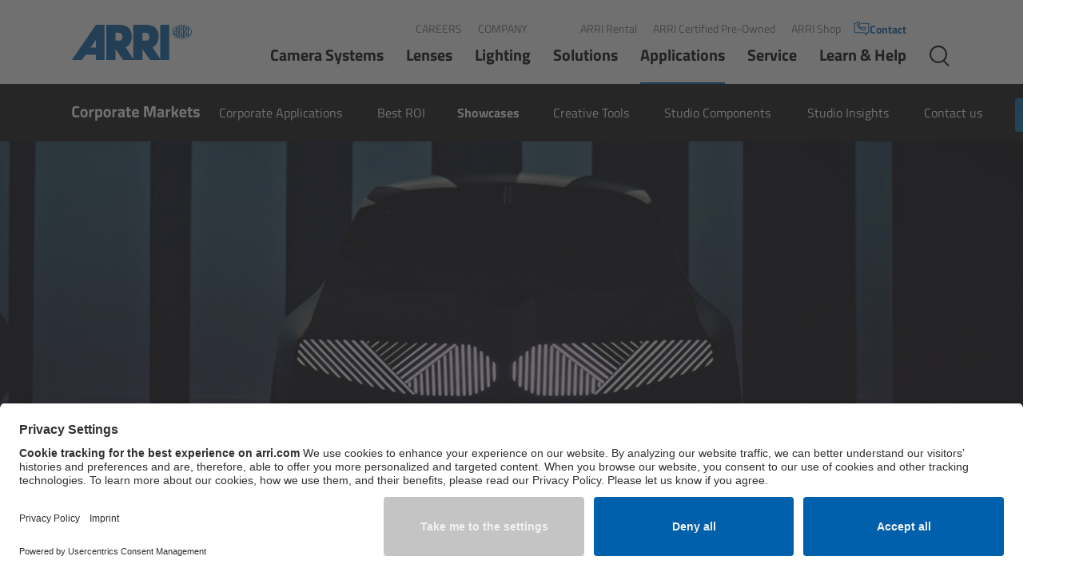

--- FILE ---
content_type: text/html;charset=UTF-8
request_url: https://www.arri.com/en/applications/corporate-markets/showcases
body_size: 276001
content:

<!DOCTYPE html>
<html class="no-js" lang="en-US" dir="ltr"    >
<head >
<meta charset="UTF-8">
<meta property="og:image" content="https://www.arri.com/resource/image/347440/landscape_ratio1x0_38/1920/737/897a6950f21f84867269a56a28bd9f6b/5C72557BD0CFF0C02B3BA647998F8951/bmw.jpg"/>
<meta property="og:image:width" content="1920"/>
<meta property="og:image:height" content="737"/>
<meta property="og:type" content="website"/>
<meta property="og:title" content="Showcases | Corporate Markets | ARRI"/>
<meta property="og:locale" content="en_US"/>
<meta property="og:url" content="https://www.arri.com/en/applications/corporate-markets/showcases">
<meta property="og:description" content="A selection of our customers&#39; videos and the ARRI products they used."/><meta name="twitter:card" content="summary_large_image"/>
<meta name="twitter:title" content="Showcases | Corporate Markets | ARRI"/>
<meta property="twitter:url" content="https://www.arri.com/en/applications/corporate-markets/showcases">
<meta name="twitter:description" content="A selection of our customers&#39; videos and the ARRI products they used."/>
<meta name="twitter:image" content="https://www.arri.com/resource/image/347440/landscape_ratio1x0_38/1920/737/897a6950f21f84867269a56a28bd9f6b/5C72557BD0CFF0C02B3BA647998F8951/bmw.jpg"/>
<title >Showcases | Corporate Markets | ARRI</title>
<meta name="description" content="A selection of our customers&#39; videos and the ARRI products they used.">
<script type="application/ld+json">
{
"@context": "https://schema.org",
"@type": "WebSite",
"name": "ARRI",
"url": "https://www.arri.com/en"
}
</script>
<meta name="viewport" content="width=device-width, initial-scale=1, maximum-scale=1.0, user-scalable=no">
<meta name="generator" content="CoreMedia CMS">
<link rel="icon" type="image/png" href="/resource/crblob/257092/98fef3df06dd2f85ff51d2f53353d6a7/favicon-32x32-png-data.png" sizes="32x32">
<link rel="icon" type="image/png" href="/resource/crblob/257090/d24c0df92c7b428bd8c1bad3103edebc/favicon-16x16-png-data.png" sizes="16x16">
<link rel="apple-touch-icon" sizes="60x60"
href="/resource/crblob/257086/748e7f4fbd37e55f972aa2ca89c84d5e/apple-touch-icon-60x60-png-data.png">
<link rel="apple-touch-icon" sizes="76x76"
href="/resource/crblob/257088/bde473b6db8e3ca3a2ac3f92cd47480b/apple-touch-icon-76x76-png-data.png">
<link rel="apple-touch-icon" sizes="120x120"
href="/resource/crblob/257080/91bd6e48129aed723e30f6fff97576c0/apple-touch-icon-120x120-png-data.png">
<link rel="apple-touch-icon" sizes="152x152"
href="/resource/crblob/257082/781894d4a2eb414c46476fc83b680121/apple-touch-icon-152x152-png-data.png">
<link rel="apple-touch-icon" sizes="180x180"
href="/resource/crblob/257084/6f9b7127f32f7adfd457693fb5cacb80/apple-touch-icon-180x180-png-data.png">
<link href="/resource/themes/arri/css/arri-29112-228.css" rel="stylesheet" >
<meta name="gtm" content="GTM-MNQDTQ">
<script>
dataLayer = [{
page_type: 'ARRI Overview-Page Layout',
page_category: 'CMChannel',
page_language: 'en_US',
page_country: 'US',
internal_traffic: '0'
}];
</script>
<link rel="preconnect" href="//app.usercentrics.eu">
<link rel="preconnect" href="//api.usercentrics.eu">
<link rel="dns-prefetch" href="//app.usercentrics.eu" />
<link rel="dns-prefetch" href="//api.usercentrics.eu" />
<link rel="preload" href="//app.usercentrics.eu/browser-ui/latest/loader.js" as="script">
<link rel="preconnect" href="//privacy-proxy.usercentrics.eu">
<link rel="preload" href="//privacy-proxy.usercentrics.eu/latest/uc-block.bundle.js" as="script">
<script id="usercentrics-cmp" src="https://app.usercentrics.eu/browser-ui/latest/loader.js" data-settings-id="-fZgZW-If" data-language="en-US" async></script>
<meta data-privacy-proxy-server="https://privacy-proxy-server.usercentrics.eu">
<script type="application/javascript" src="https://privacy-proxy.usercentrics.eu/latest/uc-block.bundle.js"></script>
<script type="application/javascript">
var uc = window["uc"] || {'reloadOnOptIn': function() {}};
uc.reloadOnOptIn('BJz7qNsdj-7');
uc.reloadOnOptIn('HyEX5Nidi-m');
</script>
<style type="text/css">.uc-embedding-container{overflow:hidden!important;max-height:none!important}</style>
<script type="text/javascript">
window.addEventListener('UC_UI_CMP_EVENT', function(event) {
const detail = event.detail
if (detail.source === 'SECOND_LAYER' && detail.type === 'SAVE') {
window.location.reload()
}
});
</script>
<script src="/resource/themes/arri/js/vendor-bundle-306638-43.js" ></script><script src="/resource/themes/arri/js/head-29104-163.js" defer="false" ></script><script src="/resource/themes/arri/js/ie-29106-164.js" defer="false" ></script>
<meta name="bundle-url" content="/service/bundle/48778">
<meta name="bundle-id" content="347320">
<meta name="page" content="en"> <meta name="del-i-label" content="dv-6">
<style>
html:not(.cm-preview--studio) {
scroll-behavior: smooth;
}
body {
scroll-behavior: smooth;
}
</style>
</head><body >
<noscript>
<iframe src="//www.googletagmanager.com/ns.html?id=GTM-MNQDTQ" height="0" width="0" style="display:none;visibility:hidden"></iframe>
</noscript>
<div class="ci-page-wrapper ci-page-wrapper--productPageNavigation">
<header class="ci-header ci-header--productPageNavigation">
<div class="ci-content-wrapper ci-header-inner">
<div class="ci-logo ">
<a class="cm-logo navbar-brand" href="/en" title="Return to the homepage">
<img src="/resource/crblob/257232/a3b1eca12bc3ba4893bbb606cd6e3858/logo-svg-data.svg" alt="ARRI Group"/>
</a>
</div>
<div>
<div class="ci-header-metanav ">
<div data-ci-element="meta-nav">
<a href="/en/company/careers" >Careers</a>
<a href="/en/company" >Company</a> </div>
<div data-ci-element="meta-nav">
<a href="https://www.arrirental.com" target=&quot;_blank&quot;>ARRI Rental</a>
<a href="/en/certified-pre-owned" >ARRI Certified Pre-Owned</a>
<a href="https://shop.arri.com/" target=&quot;_blank&quot;>ARRI Shop</a> </div>
<a class="ci-header-metanav__contact-link" href="/en/contact" data-ci-element="contact-link">
<svg xmlns="http://www.w3.org/2000/svg" xmlns:xlink="http://www.w3.org/1999/xlink" width="20" height="20" viewBox="0 0 389 416">
<g id="SPRK_default_preset_name_custom_1" clip-path="url(#clip-SPRK_default_preset_name_custom_1)">
<path id="Pfad_1" d="M214.593,96.974c4.291.336,181.008,0,181.008,0s14.269-3.537,13.894,12.08,0,191.956,0,191.956,1.488,13.376-13.894,13.32-25.335,0-25.335,0-11.893-1.194-11.893,12.678v34.78L304.5,318.052s-2.778-3.679-20.184-3.722-205.2,0-205.2,0-13.4,1.316-13.44-11.714,0-194.984,0-194.984-.243-10.658,11.228-10.658h8.356s6.981-1.014,7.028-7.9,0-8.565,0-8.565a6.828,6.828,0,0,0-7.028-5.773C78.917,74.6,54.634,74.8,43.392,95V310.975s2.117,24.85,33.251,24.85h212.8l73.29,59.749s7.967,6.366,14.257,1.535,6.139-7.931,6.276-10.205,0-51.079,0-51.079H398.5s26.213-.475,33.478-21.5V95.371s-9.18-20.743-33.936-20.88-182.5,0-182.5,0-6.059-.151-6.065,6.548,0,10.56,0,10.56S210.3,96.638,214.593,96.974Z" transform="translate(-43.392 -19.344)"/>
<path id="Ausschluss_1" d="M215.254,230.064h0c-.655,0-1.332-.017-2.011-.05-1.383-.067-2.805-.128-4.312-.191-6.618-.281-14.115-.6-22.821-1.675a178.527,178.527,0,0,1-29.553-6.2,215.956,215.956,0,0,1-36.705-14.984,318.443,318.443,0,0,1-44.273-28.024,158.892,158.892,0,0,1-22.716-20.724,178.3,178.3,0,0,1-17.621-23.1,218.329,218.329,0,0,1-22.5-46.98A254.231,254.231,0,0,1,2.966,50.662C1.288,41.274.847,35.414.843,35.356L0,19.894a26.678,26.678,0,0,1,1.456-8.243,20.055,20.055,0,0,1,3.7-6.576,16.55,16.55,0,0,1,7.35-4.9C15.82.059,23.044,0,33.978,0,52.413,0,75.109.169,76.066.176a25.243,25.243,0,0,1,6.372,4.305,20.418,20.418,0,0,1,4.343,5.629,17.185,17.185,0,0,1,1.895,8.167A139.329,139.329,0,0,0,90.31,39.47c1.081,7.265,2.529,13.457,3.874,16.563A24.8,24.8,0,0,1,96.089,67.6a22.49,22.49,0,0,1-1.435,6.387,21.668,21.668,0,0,1-3.611,6.1c-6.377,7.61-17.6,22.9-17.711,23.053a150.479,150.479,0,0,0,15.038,21.789,149.046,149.046,0,0,0,18.009,18.589,108.242,108.242,0,0,0,24.3,16.033c15.075-9.8,24.072-16.1,24.161-16.16a13.884,13.884,0,0,1,3.595-2.993,22.165,22.165,0,0,1,11.624-2.993,36.71,36.71,0,0,1,10.426,1.652,137.046,137.046,0,0,0,25.049,4.793c6.744.686,11.3.706,11.347.706.01,0,.1,0,.269,0a28.969,28.969,0,0,1,11.554,2.538,19.372,19.372,0,0,1,7.151,5.523,20.051,20.051,0,0,1,4.031,10.448c.488,16.946,0,45.473,0,45.76a25.355,25.355,0,0,1-3.456,10.621,20.727,20.727,0,0,1-7.36,7.3A27.127,27.127,0,0,1,215.254,230.064ZM21.459,18.515c0,.1.344,9.786,0,16.547a262.17,262.17,0,0,0,6.007,29.912A221.963,221.963,0,0,0,36.157,91.24,195.642,195.642,0,0,0,47.133,114.1,180.414,180.414,0,0,0,60,133.785a177.6,177.6,0,0,0,62.33,51.765,209.948,209.948,0,0,0,32.1,13.006A230.143,230.143,0,0,0,182.9,205.5a199.643,199.643,0,0,0,33.284,3.285c.7,0,1.089-.009,1.131-.01,0-.295.236-33.192,0-44.087-17.22-.593-29.378-2.777-36.544-4.5a66.613,66.613,0,0,1-11.543-3.643c-.169.13-21.483,16.5-28.05,21.636a13.3,13.3,0,0,1-8.275,3.244c-2.937,0-5.589-1.17-8.153-2.3l-.014-.006A157.939,157.939,0,0,1,95.107,160.06a176.85,176.85,0,0,1-21.768-21.073,192.538,192.538,0,0,1-22.024-31.03c-.4-.684-.711-1.224-.953-1.624a10.1,10.1,0,0,1-1.466-4.628,11.635,11.635,0,0,1,.489-4.044,13.9,13.9,0,0,1,1.88-3.952c.106-.149,10.785-15.028,22.391-29.774A77.864,77.864,0,0,1,69.37,49.43a147.976,147.976,0,0,1-2.193-14.79c-.91-9.065-.912-16.056-.912-16.125Z" transform="translate(60.311 21.681)"/>
</g>
</svg>
Contact
</a>
</div>
<div class="ci-header-navigation-area">
<nav class="ci-main-navigation" data-ci-element="main-menu" data-ci-career-page="false" role="navigation" aria-label="Main Menu" data-showmore-text="Show more">
<ul tabindex="0" aria-level="3" class="ci-linklist top-list">
<!--
mobile navigation is built from template, desktop navigation is build with cloned nodes from template, so we have to set the icon for mobile here and
set the icon for desktop trough the javascript function
-->
<li >
<a class="ci-has-children"
href="/en/camera-systems"
data-id="42636"
target="_self"
data-active="false"
>
Camera Systems
</a>
<ul tabindex="0" aria-level="2" class="ci-linklist sub-list level-2">
<li><a class="overview" data-id="42636" href="/en/camera-systems" target="_self" title="Camera Systems">Overview</a></li>
<!--
mobile navigation is built from template, desktop navigation is build with cloned nodes from template, so we have to set the icon for mobile here and
set the icon for desktop trough the javascript function
-->
<li >
<a class="ci-has-children"
href="/en/camera-systems/live-cameras"
data-id="364134"
target="_self"
data-active="false"
>
Live Cameras
</a>
<ul tabindex="0" aria-level="1" class="ci-linklist sub-list level-1">
<li><a class="overview" data-id="364134" href="/en/camera-systems/live-cameras" target="_self" title="Live Cameras">Overview</a></li>
<!--
mobile navigation is built from template, desktop navigation is build with cloned nodes from template, so we have to set the icon for mobile here and
set the icon for desktop trough the javascript function
-->
<li
data-new-product-icon-link="/resource/crblob/329786/7a53ee75799815566546463fd3d68ef9/new-en-data.svg" class="ci-flyout-nav-item-new-product-mobile"
>
<a
class="ci-no-child"
href="/en/camera-systems/live-cameras/alexa-35-live"
data-id="364728"
target="_self"
data-active="false"
>
ALEXA 35 Live
<img src="/resource/crblob/329786/7a53ee75799815566546463fd3d68ef9/new-en-data.svg" alt="">
</a>
</li><!--
mobile navigation is built from template, desktop navigation is build with cloned nodes from template, so we have to set the icon for mobile here and
set the icon for desktop trough the javascript function
-->
<li >
<a
class="ci-no-child"
href="/en/camera-systems/live-cameras/amira-live"
data-id="224848"
target="_self"
data-active="false"
>
AMIRA Live
</a>
</li> </ul> </li><!--
mobile navigation is built from template, desktop navigation is build with cloned nodes from template, so we have to set the icon for mobile here and
set the icon for desktop trough the javascript function
-->
<li >
<a class="ci-has-children"
href="/en/camera-systems/cameras"
data-id="41796"
target="_self"
data-active="false"
>
Cine Cameras
</a>
<ul tabindex="0" aria-level="1" class="ci-linklist sub-list level-1">
<li><a class="overview" data-id="41796" href="/en/camera-systems/cameras" target="_self" title="Cine Cameras">Overview</a></li>
<!--
mobile navigation is built from template, desktop navigation is build with cloned nodes from template, so we have to set the icon for mobile here and
set the icon for desktop trough the javascript function
-->
<li
data-new-product-icon-link="/resource/crblob/329786/7a53ee75799815566546463fd3d68ef9/new-en-data.svg" class="ci-flyout-nav-item-new-product-mobile"
>
<a
class="ci-no-child"
href="/en/camera-systems/cameras/alexa-35-xtreme"
data-id="396920"
target="_self"
data-active="false"
>
ALEXA 35 Xtreme
<img src="/resource/crblob/329786/7a53ee75799815566546463fd3d68ef9/new-en-data.svg" alt="">
</a>
</li><!--
mobile navigation is built from template, desktop navigation is build with cloned nodes from template, so we have to set the icon for mobile here and
set the icon for desktop trough the javascript function
-->
<li >
<a
class="ci-no-child"
href="/en/camera-systems/cameras/alexa-mini-lf"
data-id="301334"
target="_self"
data-active="false"
>
ALEXA Mini LF
</a>
</li><!--
mobile navigation is built from template, desktop navigation is build with cloned nodes from template, so we have to set the icon for mobile here and
set the icon for desktop trough the javascript function
-->
<li >
<a
class="ci-no-child"
href="/en/camera-systems/cameras/alexa-lf"
data-id="41384"
target="_self"
data-active="false"
>
ALEXA LF
</a>
</li><!--
mobile navigation is built from template, desktop navigation is build with cloned nodes from template, so we have to set the icon for mobile here and
set the icon for desktop trough the javascript function
-->
<li >
<a
class="ci-no-child"
href="/en/camera-systems/cameras/amira"
data-id="41494"
target="_self"
data-active="false"
>
AMIRA
</a>
</li><!--
mobile navigation is built from template, desktop navigation is build with cloned nodes from template, so we have to set the icon for mobile here and
set the icon for desktop trough the javascript function
-->
<li >
<a class="ci-has-children"
href="/en/camera-systems/cameras/legacy-camera-systems"
data-id="321898"
target="_self"
data-active="false"
>
Legacy
</a>
<ul tabindex="0" aria-level="0" class="ci-linklist sub-list level-0 ci-hidden">
<li><a class="overview" data-id="321898" href="/en/camera-systems/cameras/legacy-camera-systems" target="_self" title="Legacy">Overview</a></li>
<!--
mobile navigation is built from template, desktop navigation is build with cloned nodes from template, so we have to set the icon for mobile here and
set the icon for desktop trough the javascript function
-->
<li >
<a
class="ci-no-child"
href="/en/camera-systems/cameras/legacy-camera-systems/alexa-mini"
data-id="41718"
target="_self"
data-active="false"
>
ALEXA Mini
</a>
</li><!--
mobile navigation is built from template, desktop navigation is build with cloned nodes from template, so we have to set the icon for mobile here and
set the icon for desktop trough the javascript function
-->
<li >
<a
class="ci-no-child"
href="/en/camera-systems/cameras/legacy-camera-systems/alexa-sxt-w"
data-id="41600"
target="_self"
data-active="false"
>
ALEXA SXT W
</a>
</li><!--
mobile navigation is built from template, desktop navigation is build with cloned nodes from template, so we have to set the icon for mobile here and
set the icon for desktop trough the javascript function
-->
<li >
<a
class="ci-no-child"
href="/en/camera-systems/cameras/legacy-camera-systems/alexa-35"
data-id="389232"
target="_self"
data-active="false"
>
ALEXA 35
</a>
</li> </ul> </li> </ul> </li><!--
mobile navigation is built from template, desktop navigation is build with cloned nodes from template, so we have to set the icon for mobile here and
set the icon for desktop trough the javascript function
-->
<li >
<a class="ci-has-children"
href="/en/camera-systems/camera-components"
data-id="349194"
target="_self"
data-active="false"
>
Camera Components
</a>
<ul tabindex="0" aria-level="1" class="ci-linklist sub-list level-1">
<li><a class="overview" data-id="349194" href="/en/camera-systems/camera-components" target="_self" title="Camera Components">Overview</a></li>
<!--
mobile navigation is built from template, desktop navigation is build with cloned nodes from template, so we have to set the icon for mobile here and
set the icon for desktop trough the javascript function
-->
<li >
<a
class="ci-no-child"
href="/en/camera-systems/camera-components/camera-companion-app"
data-id="283006"
target="_self"
data-active="false"
>
Camera Companion App
</a>
</li><!--
mobile navigation is built from template, desktop navigation is build with cloned nodes from template, so we have to set the icon for mobile here and
set the icon for desktop trough the javascript function
-->
<li >
<a
class="ci-no-child"
href="/en/camera-systems/camera-components/lpm-1"
data-id="399866"
target="_self"
data-active="false"
>
Live Production Monitor LPM-1
</a>
</li><!--
mobile navigation is built from template, desktop navigation is build with cloned nodes from template, so we have to set the icon for mobile here and
set the icon for desktop trough the javascript function
-->
<li >
<a
class="ci-no-child"
href="/en/camera-systems/camera-components/camera-control-monitor-ccm-1"
data-id="319300"
target="_self"
data-active="false"
>
Camera Control Monitor CCM-1
</a>
</li><!--
mobile navigation is built from template, desktop navigation is build with cloned nodes from template, so we have to set the icon for mobile here and
set the icon for desktop trough the javascript function
-->
<li >
<a
class="ci-no-child"
href="/en/camera-systems/camera-components/aem-1"
data-id="349192"
target="_self"
data-active="false"
>
Audio Extension Module AEM-1
</a>
</li><!--
mobile navigation is built from template, desktop navigation is build with cloned nodes from template, so we have to set the icon for mobile here and
set the icon for desktop trough the javascript function
-->
<li >
<a class="ci-has-children"
href="/en/camera-systems/camera-components/lens-mounts-and-adapters"
data-id="218996"
target="_self"
data-active="false"
>
Lens Mounts &amp; Adapters
</a>
<ul tabindex="0" aria-level="0" class="ci-linklist sub-list level-0 ci-hidden">
<li><a class="overview" data-id="218996" href="/en/camera-systems/camera-components/lens-mounts-and-adapters" target="_self" title="Lens Mounts &amp; Adapters">Overview</a></li>
<!--
mobile navigation is built from template, desktop navigation is build with cloned nodes from template, so we have to set the icon for mobile here and
set the icon for desktop trough the javascript function
-->
<li >
<a
class="ci-no-child"
href="/en/camera-systems/camera-components/lens-mounts-and-adapters/arri-ef-mount-lbus"
data-id="215470"
target="_self"
data-active="false"
>
ARRI EF Mount (LBUS)
</a>
</li><!--
mobile navigation is built from template, desktop navigation is build with cloned nodes from template, so we have to set the icon for mobile here and
set the icon for desktop trough the javascript function
-->
<li >
<a
class="ci-no-child"
href="/en/camera-systems/camera-components/lens-mounts-and-adapters/list-of-lens-mounts-adapters"
data-id="222174"
target="_self"
data-active="false"
>
List of Lens Mounts &amp; Adapters
</a>
</li> </ul> </li><!--
mobile navigation is built from template, desktop navigation is build with cloned nodes from template, so we have to set the icon for mobile here and
set the icon for desktop trough the javascript function
-->
<li >
<a class="ci-has-children"
href="/en/camera-systems/camera-components/recording-media"
data-id="42516"
target="_self"
data-active="false"
>
Recording Media
</a>
<ul tabindex="0" aria-level="0" class="ci-linklist sub-list level-0 ci-hidden">
<li><a class="overview" data-id="42516" href="/en/camera-systems/camera-components/recording-media" target="_self" title="Recording Media">Overview</a></li>
<!--
mobile navigation is built from template, desktop navigation is build with cloned nodes from template, so we have to set the icon for mobile here and
set the icon for desktop trough the javascript function
-->
<li >
<a
class="ci-no-child"
href="/en/camera-systems/camera-components/recording-media/codex-compact-drive"
data-id="192362"
target="_self"
data-active="false"
>
CODEX Compact Drive™
</a>
</li><!--
mobile navigation is built from template, desktop navigation is build with cloned nodes from template, so we have to set the icon for mobile here and
set the icon for desktop trough the javascript function
-->
<li >
<a
class="ci-no-child"
href="/en/camera-systems/camera-components/recording-media/codex-capture-drive"
data-id="205508"
target="_self"
data-active="false"
>
CODEX Capture Drive™
</a>
</li><!--
mobile navigation is built from template, desktop navigation is build with cloned nodes from template, so we have to set the icon for mobile here and
set the icon for desktop trough the javascript function
-->
<li >
<a
class="ci-no-child"
href="/en/camera-systems/camera-components/recording-media/cfast-2-0-cards"
data-id="220492"
target="_self"
data-active="false"
>
CFast 2.0 cards
</a>
</li><!--
mobile navigation is built from template, desktop navigation is build with cloned nodes from template, so we have to set the icon for mobile here and
set the icon for desktop trough the javascript function
-->
<li >
<a
class="ci-no-child"
href="/en/camera-systems/camera-components/recording-media/sony-sxs-pro"
data-id="221214"
target="_self"
data-active="false"
>
Sony SxS PRO+
</a>
</li> </ul> </li><!--
mobile navigation is built from template, desktop navigation is build with cloned nodes from template, so we have to set the icon for mobile here and
set the icon for desktop trough the javascript function
-->
<li >
<a
class="ci-no-child"
href="/en/camera-systems/camera-components/b-mount"
data-id="222414"
target="_self"
data-active="false"
>
B-Mount
</a>
</li><!--
mobile navigation is built from template, desktop navigation is build with cloned nodes from template, so we have to set the icon for mobile here and
set the icon for desktop trough the javascript function
-->
<li >
<a class="ci-has-children"
href="/en/camera-systems/camera-components/legacy"
data-id="359360"
target="_self"
data-active="false"
>
Legacy
</a>
<ul tabindex="0" aria-level="0" class="ci-linklist sub-list level-0 ci-hidden">
<li><a class="overview" data-id="359360" href="/en/camera-systems/camera-components/legacy" target="_self" title="Legacy">Overview</a></li>
<!--
mobile navigation is built from template, desktop navigation is build with cloned nodes from template, so we have to set the icon for mobile here and
set the icon for desktop trough the javascript function
-->
<li >
<a
class="ci-no-child"
href="/en/camera-systems/camera-components/legacy/wireless-video-system"
data-id="42294"
target="_self"
data-active="false"
>
Legacy
</a>
</li> </ul> </li> </ul> </li><!--
mobile navigation is built from template, desktop navigation is build with cloned nodes from template, so we have to set the icon for mobile here and
set the icon for desktop trough the javascript function
-->
<li >
<a class="ci-has-children"
href="/en/camera-systems/camera-stabilizer-systems"
data-id="42180"
target="_self"
data-active="false"
>
Camera Stabilizer Systems
</a>
<ul tabindex="0" aria-level="1" class="ci-linklist sub-list level-1">
<li><a class="overview" data-id="42180" href="/en/camera-systems/camera-stabilizer-systems" target="_self" title="Camera Stabilizer Systems">Overview</a></li>
<!--
mobile navigation is built from template, desktop navigation is build with cloned nodes from template, so we have to set the icon for mobile here and
set the icon for desktop trough the javascript function
-->
<li >
<a class="ci-has-children"
href="/en/camera-systems/camera-stabilizer-systems/trinity-2-and-artemis-2"
data-id="264274"
target="_self"
data-active="false"
>
TRINITY 2 and ARTEMIS 2
</a>
<ul tabindex="0" aria-level="0" class="ci-linklist sub-list level-0 ci-hidden">
<li><a class="overview" data-id="264274" href="/en/camera-systems/camera-stabilizer-systems/trinity-2-and-artemis-2" target="_self" title="TRINITY 2 and ARTEMIS 2">Overview</a></li>
<!--
mobile navigation is built from template, desktop navigation is build with cloned nodes from template, so we have to set the icon for mobile here and
set the icon for desktop trough the javascript function
-->
<li >
<a
class="ci-no-child"
href="/en/camera-systems/camera-stabilizer-systems/trinity-2-and-artemis-2/trinity-2"
data-id="262840"
target="_self"
data-active="false"
>
TRINITY 2
</a>
</li><!--
mobile navigation is built from template, desktop navigation is build with cloned nodes from template, so we have to set the icon for mobile here and
set the icon for desktop trough the javascript function
-->
<li >
<a
class="ci-no-child"
href="/en/camera-systems/camera-stabilizer-systems/trinity-2-and-artemis-2/artemis-2"
data-id="264680"
target="_self"
data-active="false"
>
ARTEMIS 2
</a>
</li> </ul> </li><!--
mobile navigation is built from template, desktop navigation is build with cloned nodes from template, so we have to set the icon for mobile here and
set the icon for desktop trough the javascript function
-->
<li >
<a
class="ci-no-child"
href="/en/camera-systems/camera-stabilizer-systems/artemis-2-live"
data-id="388386"
target="_self"
data-active="false"
>
ARTEMIS 2 Live
</a>
</li><!--
mobile navigation is built from template, desktop navigation is build with cloned nodes from template, so we have to set the icon for mobile here and
set the icon for desktop trough the javascript function
-->
<li >
<a
class="ci-no-child"
href="/en/camera-systems/camera-stabilizer-systems/trinity-live"
data-id="267820"
target="_self"
data-active="false"
>
TRINITY Live
</a>
</li><!--
mobile navigation is built from template, desktop navigation is build with cloned nodes from template, so we have to set the icon for mobile here and
set the icon for desktop trough the javascript function
-->
<li >
<a
class="ci-no-child"
href="/en/camera-systems/camera-stabilizer-systems/360-evo"
data-id="328138"
target="_self"
data-active="false"
>
360 EVO
</a>
</li><!--
mobile navigation is built from template, desktop navigation is build with cloned nodes from template, so we have to set the icon for mobile here and
set the icon for desktop trough the javascript function
-->
<li >
<a class="ci-has-children"
href="/en/camera-systems/camera-stabilizer-systems/legacy"
data-id="266850"
target="_self"
data-active="false"
>
Legacy
</a>
<ul tabindex="0" aria-level="0" class="ci-linklist sub-list level-0 ci-hidden">
<li><a class="overview" data-id="266850" href="/en/camera-systems/camera-stabilizer-systems/legacy" target="_self" title="Legacy">Overview</a></li>
<!--
mobile navigation is built from template, desktop navigation is build with cloned nodes from template, so we have to set the icon for mobile here and
set the icon for desktop trough the javascript function
-->
<li >
<a
class="ci-no-child"
href="/en/camera-systems/camera-stabilizer-systems/legacy/trinity"
data-id="42174"
target="_self"
data-active="false"
>
TRINITY
</a>
</li><!--
mobile navigation is built from template, desktop navigation is build with cloned nodes from template, so we have to set the icon for mobile here and
set the icon for desktop trough the javascript function
-->
<li >
<a
class="ci-no-child"
href="/en/camera-systems/camera-stabilizer-systems/legacy/artemis"
data-id="42160"
target="_self"
data-active="false"
>
artemis
</a>
</li><!--
mobile navigation is built from template, desktop navigation is build with cloned nodes from template, so we have to set the icon for mobile here and
set the icon for desktop trough the javascript function
-->
<li >
<a
class="ci-no-child"
href="/en/camera-systems/camera-stabilizer-systems/legacy/stabilized-remote-heads"
data-id="199996"
target="_self"
data-active="false"
>
Stabilized Remote Heads
</a>
</li><!--
mobile navigation is built from template, desktop navigation is build with cloned nodes from template, so we have to set the icon for mobile here and
set the icon for desktop trough the javascript function
-->
<li >
<a
class="ci-no-child"
href="/en/camera-systems/camera-stabilizer-systems/legacy/maxima"
data-id="200184"
target="_self"
data-active="false"
>
MAXIMA
</a>
</li> </ul> </li> </ul> </li><!--
mobile navigation is built from template, desktop navigation is build with cloned nodes from template, so we have to set the icon for mobile here and
set the icon for desktop trough the javascript function
-->
<li >
<a class="ci-has-children"
href="/en/camera-systems/electronic-control-system"
data-id="235608"
target="_self"
data-active="false"
>
Electronic Control System
</a>
<ul tabindex="0" aria-level="1" class="ci-linklist sub-list level-1">
<li><a class="overview" data-id="235608" href="/en/camera-systems/electronic-control-system" target="_self" title="Electronic Control System">Overview</a></li>
<!--
mobile navigation is built from template, desktop navigation is build with cloned nodes from template, so we have to set the icon for mobile here and
set the icon for desktop trough the javascript function
-->
<li >
<a class="ci-has-children"
href="/en/camera-systems/electronic-control-system/hi-5"
data-id="234030"
target="_self"
data-active="false"
>
Hi-5 Ecosystem
</a>
<ul tabindex="0" aria-level="0" class="ci-linklist sub-list level-0 ci-hidden">
<li><a class="overview" data-id="234030" href="/en/camera-systems/electronic-control-system/hi-5" target="_self" title="Hi-5 Ecosystem">Overview</a></li>
<!--
mobile navigation is built from template, desktop navigation is build with cloned nodes from template, so we have to set the icon for mobile here and
set the icon for desktop trough the javascript function
-->
<li >
<a
class="ci-no-child"
href="/en/camera-systems/electronic-control-system/hi-5/ria-1"
data-id="240118"
target="_self"
data-active="false"
>
Radio Interface Adapter RIA-1
</a>
</li><!--
mobile navigation is built from template, desktop navigation is build with cloned nodes from template, so we have to set the icon for mobile here and
set the icon for desktop trough the javascript function
-->
<li >
<a
class="ci-no-child"
href="/en/camera-systems/electronic-control-system/hi-5/radio-modules"
data-id="240472"
target="_self"
data-active="false"
>
Radio Modules
</a>
</li><!--
mobile navigation is built from template, desktop navigation is build with cloned nodes from template, so we have to set the icon for mobile here and
set the icon for desktop trough the javascript function
-->
<li >
<a
class="ci-no-child"
href="/en/camera-systems/electronic-control-system/hi-5/ecs-sync-app"
data-id="241586"
target="_self"
data-active="false"
>
ECS Sync App
</a>
</li><!--
mobile navigation is built from template, desktop navigation is build with cloned nodes from template, so we have to set the icon for mobile here and
set the icon for desktop trough the javascript function
-->
<li >
<a
class="ci-no-child"
href="/en/camera-systems/electronic-control-system/hi-5/hi-5-ecosystem-products"
data-id="244194"
target="_self"
data-active="false"
>
Hi-5 Ecosystem Products
</a>
</li> </ul> </li><!--
mobile navigation is built from template, desktop navigation is build with cloned nodes from template, so we have to set the icon for mobile here and
set the icon for desktop trough the javascript function
-->
<li >
<a
class="ci-no-child"
href="/en/camera-systems/electronic-control-system/hi-5-sx"
data-id="371946"
target="_self"
data-active="false"
>
Hi-5 SX
</a>
</li><!--
mobile navigation is built from template, desktop navigation is build with cloned nodes from template, so we have to set the icon for mobile here and
set the icon for desktop trough the javascript function
-->
<li >
<a class="ci-has-children"
href="/en/camera-systems/electronic-control-system/zmu-4"
data-id="262952"
target="_self"
data-active="false"
>
Zoom Main Unit ZMU-4
</a>
<ul tabindex="0" aria-level="0" class="ci-linklist sub-list level-0 ci-hidden">
<li><a class="overview" data-id="262952" href="/en/camera-systems/electronic-control-system/zmu-4" target="_self" title="Zoom Main Unit ZMU-4">Overview</a></li>
<!--
mobile navigation is built from template, desktop navigation is build with cloned nodes from template, so we have to set the icon for mobile here and
set the icon for desktop trough the javascript function
-->
<li >
<a
class="ci-no-child"
href="/en/camera-systems/electronic-control-system/zmu-4/zmu-4-config-guide"
data-id="295008"
target="_self"
data-active="false"
>
ZMU-4 Config-Guide
</a>
</li> </ul> </li><li>
<a class="" href="/en/camera-systems/electronic-control-system/hi-5/ria-1" target="_self" data-id="296756" data-active="false">Radio Interface Adapter RIA-1</a>
</li><!--
mobile navigation is built from template, desktop navigation is build with cloned nodes from template, so we have to set the icon for mobile here and
set the icon for desktop trough the javascript function
-->
<li
data-new-product-icon-link="/resource/crblob/329786/7a53ee75799815566546463fd3d68ef9/new-en-data.svg" class="ci-flyout-nav-item-new-product-mobile"
>
<a
class="ci-no-child"
href="/en/camera-systems/electronic-control-system/nia-1"
data-id="395976"
target="_self"
data-active="false"
>
Network Interface Adapter NIA-1
<img src="/resource/crblob/329786/7a53ee75799815566546463fd3d68ef9/new-en-data.svg" alt="">
</a>
</li><!--
mobile navigation is built from template, desktop navigation is build with cloned nodes from template, so we have to set the icon for mobile here and
set the icon for desktop trough the javascript function
-->
<li >
<a
class="ci-no-child"
href="/en/camera-systems/electronic-control-system/ocu-1"
data-id="177736"
target="_self"
data-active="false"
>
Operator Control Unit OCU-1
</a>
</li><!--
mobile navigation is built from template, desktop navigation is build with cloned nodes from template, so we have to set the icon for mobile here and
set the icon for desktop trough the javascript function
-->
<li >
<a
class="ci-no-child"
href="/en/camera-systems/electronic-control-system/master-grips"
data-id="178072"
target="_self"
data-active="false"
>
Master Grips
</a>
</li><!--
mobile navigation is built from template, desktop navigation is build with cloned nodes from template, so we have to set the icon for mobile here and
set the icon for desktop trough the javascript function
-->
<li >
<a
class="ci-no-child"
href="/en/camera-systems/electronic-control-system/erm-2400-lcs"
data-id="202626"
target="_self"
data-active="false"
>
ERM-2400 LCS
</a>
</li><!--
mobile navigation is built from template, desktop navigation is build with cloned nodes from template, so we have to set the icon for mobile here and
set the icon for desktop trough the javascript function
-->
<li >
<a
class="ci-no-child"
href="/en/camera-systems/electronic-control-system/lens-motors-and-encoders"
data-id="181794"
target="_self"
data-active="false"
>
Lens Motors and Encoders
</a>
</li><!--
mobile navigation is built from template, desktop navigation is build with cloned nodes from template, so we have to set the icon for mobile here and
set the icon for desktop trough the javascript function
-->
<li >
<a
class="ci-no-child"
href="/en/camera-systems/electronic-control-system/udm-1"
data-id="183022"
target="_self"
data-active="false"
>
Ultrasonic Distance Measure Unit UDM-1
</a>
</li><!--
mobile navigation is built from template, desktop navigation is build with cloned nodes from template, so we have to set the icon for mobile here and
set the icon for desktop trough the javascript function
-->
<li >
<a
class="ci-no-child"
href="/en/camera-systems/electronic-control-system/lcubes"
data-id="183178"
target="_self"
data-active="false"
>
LCUBEs
</a>
</li><!--
mobile navigation is built from template, desktop navigation is build with cloned nodes from template, so we have to set the icon for mobile here and
set the icon for desktop trough the javascript function
-->
<li >
<a
class="ci-no-child"
href="/en/camera-systems/electronic-control-system/motor-controllers"
data-id="181300"
target="_self"
data-active="false"
>
Motor Controllers
</a>
</li><!--
mobile navigation is built from template, desktop navigation is build with cloned nodes from template, so we have to set the icon for mobile here and
set the icon for desktop trough the javascript function
-->
<li >
<a class="ci-has-children"
href="/en/camera-systems/electronic-control-system/cmotion-products"
data-id="235604"
target="_self"
data-active="false"
>
cmotion Products
</a>
<ul tabindex="0" aria-level="0" class="ci-linklist sub-list level-0 ci-hidden">
<li><a class="overview" data-id="235604" href="/en/camera-systems/electronic-control-system/cmotion-products" target="_self" title="cmotion Products">Overview</a></li>
<!--
mobile navigation is built from template, desktop navigation is build with cloned nodes from template, so we have to set the icon for mobile here and
set the icon for desktop trough the javascript function
-->
<li >
<a
class="ci-no-child"
href="/en/camera-systems/electronic-control-system/cmotion-products/steady-zoom-pan-bar-zoom"
data-id="197842"
target="_self"
data-active="false"
>
Steady Zoom &amp; Pan-Bar Zoom
</a>
</li><!--
mobile navigation is built from template, desktop navigation is build with cloned nodes from template, so we have to set the icon for mobile here and
set the icon for desktop trough the javascript function
-->
<li >
<a
class="ci-no-child"
href="/en/camera-systems/electronic-control-system/cmotion-products/cmotion-broadcast-camin"
data-id="197976"
target="_self"
data-active="false"
>
cmotion Broadcast camin
</a>
</li><!--
mobile navigation is built from template, desktop navigation is build with cloned nodes from template, so we have to set the icon for mobile here and
set the icon for desktop trough the javascript function
-->
<li >
<a
class="ci-no-child"
href="/en/camera-systems/electronic-control-system/cmotion-products/flight-head-adapter"
data-id="197812"
target="_self"
data-active="false"
>
Flight Head Adapter
</a>
</li><!--
mobile navigation is built from template, desktop navigation is build with cloned nodes from template, so we have to set the icon for mobile here and
set the icon for desktop trough the javascript function
-->
<li >
<a
class="ci-no-child"
href="/en/camera-systems/electronic-control-system/cmotion-products/cpro-cpro-one"
data-id="198018"
target="_self"
data-active="false"
>
cPro &amp; cPro One
</a>
</li><!--
mobile navigation is built from template, desktop navigation is build with cloned nodes from template, so we have to set the icon for mobile here and
set the icon for desktop trough the javascript function
-->
<li >
<a
class="ci-no-child"
href="/en/camera-systems/electronic-control-system/cmotion-products/cmotion-cdistance"
data-id="197716"
target="_self"
data-active="false"
>
cmotion cdistance
</a>
</li> </ul> </li><!--
mobile navigation is built from template, desktop navigation is build with cloned nodes from template, so we have to set the icon for mobile here and
set the icon for desktop trough the javascript function
-->
<li >
<a class="ci-has-children"
href="/en/camera-systems/electronic-control-system/legacy"
data-id="345680"
target="_self"
data-active="false"
>
Legacy
</a>
<ul tabindex="0" aria-level="0" class="ci-linklist sub-list level-0 ci-hidden">
<li><a class="overview" data-id="345680" href="/en/camera-systems/electronic-control-system/legacy" target="_self" title="Legacy">Overview</a></li>
<!--
mobile navigation is built from template, desktop navigation is build with cloned nodes from template, so we have to set the icon for mobile here and
set the icon for desktop trough the javascript function
-->
<li >
<a
class="ci-no-child"
href="/en/camera-systems/electronic-control-system/legacy/wcu-4"
data-id="178126"
target="_self"
data-active="false"
>
Wireless Compact Unit WCU-4
</a>
</li><!--
mobile navigation is built from template, desktop navigation is build with cloned nodes from template, so we have to set the icon for mobile here and
set the icon for desktop trough the javascript function
-->
<li >
<a
class="ci-no-child"
href="/en/camera-systems/electronic-control-system/legacy/motor-controllers"
data-id="345696"
target="_self"
data-active="false"
>
Motor Controllers
</a>
</li><!--
mobile navigation is built from template, desktop navigation is build with cloned nodes from template, so we have to set the icon for mobile here and
set the icon for desktop trough the javascript function
-->
<li >
<a
class="ci-no-child"
href="/en/camera-systems/electronic-control-system/legacy/controlled-lens-motors-and-lens-data-encoder"
data-id="345938"
target="_self"
data-active="false"
>
Controlled Lens Motors and Lens Data Encoder
</a>
</li><!--
mobile navigation is built from template, desktop navigation is build with cloned nodes from template, so we have to set the icon for mobile here and
set the icon for desktop trough the javascript function
-->
<li >
<a
class="ci-no-child"
href="/en/camera-systems/electronic-control-system/legacy/sxu-1"
data-id="178190"
target="_self"
data-active="false"
>
Single Axis Unit SXU-1
</a>
</li> </ul> </li> </ul> </li><!--
mobile navigation is built from template, desktop navigation is build with cloned nodes from template, so we have to set the icon for mobile here and
set the icon for desktop trough the javascript function
-->
<li >
<a class="ci-has-children"
href="/en/camera-systems/mechanical-accessories"
data-id="42484"
target="_self"
data-active="false"
>
PCA: Mechanical Accessories
</a>
<ul tabindex="0" aria-level="1" class="ci-linklist sub-list level-1">
<li><a class="overview" data-id="42484" href="/en/camera-systems/mechanical-accessories" target="_self" title="PCA: Mechanical Accessories">Overview</a></li>
<!--
mobile navigation is built from template, desktop navigation is build with cloned nodes from template, so we have to set the icon for mobile here and
set the icon for desktop trough the javascript function
-->
<li >
<a class="ci-has-children"
href="/en/camera-systems/mechanical-accessories/matte-box"
data-id="42376"
target="_self"
data-active="false"
>
Matte Box
</a>
<ul tabindex="0" aria-level="0" class="ci-linklist sub-list level-0 ci-hidden">
<li><a class="overview" data-id="42376" href="/en/camera-systems/mechanical-accessories/matte-box" target="_self" title="Matte Box">Overview</a></li>
<!--
mobile navigation is built from template, desktop navigation is build with cloned nodes from template, so we have to set the icon for mobile here and
set the icon for desktop trough the javascript function
-->
<li >
<a
class="ci-no-child"
href="/en/camera-systems/mechanical-accessories/matte-box/lmb-4x5"
data-id="195960"
target="_self"
data-active="false"
>
LMB 4x5
</a>
</li><!--
mobile navigation is built from template, desktop navigation is build with cloned nodes from template, so we have to set the icon for mobile here and
set the icon for desktop trough the javascript function
-->
<li >
<a
class="ci-no-child"
href="/en/camera-systems/mechanical-accessories/matte-box/lmb-6x6"
data-id="197870"
target="_self"
data-active="false"
>
LMB 6x6
</a>
</li><!--
mobile navigation is built from template, desktop navigation is build with cloned nodes from template, so we have to set the icon for mobile here and
set the icon for desktop trough the javascript function
-->
<li >
<a
class="ci-no-child"
href="/en/camera-systems/mechanical-accessories/matte-box/mmb-2"
data-id="197878"
target="_self"
data-active="false"
>
MMB-2
</a>
</li><!--
mobile navigation is built from template, desktop navigation is build with cloned nodes from template, so we have to set the icon for mobile here and
set the icon for desktop trough the javascript function
-->
<li >
<a
class="ci-no-child"
href="/en/camera-systems/mechanical-accessories/matte-box/rings-new"
data-id="197886"
target="_self"
data-active="false"
>
Rings
</a>
</li><!--
mobile navigation is built from template, desktop navigation is build with cloned nodes from template, so we have to set the icon for mobile here and
set the icon for desktop trough the javascript function
-->
<li >
<a
class="ci-no-child"
href="/en/camera-systems/mechanical-accessories/matte-box/diopter-accessories-new"
data-id="211936"
target="_self"
data-active="false"
>
Diopter Accessories
</a>
</li><!--
mobile navigation is built from template, desktop navigation is build with cloned nodes from template, so we have to set the icon for mobile here and
set the icon for desktop trough the javascript function
-->
<li >
<a
class="ci-no-child"
href="/en/camera-systems/mechanical-accessories/matte-box/filter-frames-new"
data-id="211944"
target="_self"
data-active="false"
>
Filter Frames
</a>
</li> </ul> </li><!--
mobile navigation is built from template, desktop navigation is build with cloned nodes from template, so we have to set the icon for mobile here and
set the icon for desktop trough the javascript function
-->
<li >
<a class="ci-has-children"
href="/en/camera-systems/mechanical-accessories/follow-focus"
data-id="42382"
target="_self"
data-active="false"
>
Follow Focus
</a>
<ul tabindex="0" aria-level="0" class="ci-linklist sub-list level-0 ci-hidden">
<li><a class="overview" data-id="42382" href="/en/camera-systems/mechanical-accessories/follow-focus" target="_self" title="Follow Focus">Overview</a></li>
<!--
mobile navigation is built from template, desktop navigation is build with cloned nodes from template, so we have to set the icon for mobile here and
set the icon for desktop trough the javascript function
-->
<li >
<a
class="ci-no-child"
href="/en/camera-systems/mechanical-accessories/follow-focus/mini-follow-focus"
data-id="197914"
target="_self"
data-active="false"
>
Mini Follow Focus
</a>
</li><!--
mobile navigation is built from template, desktop navigation is build with cloned nodes from template, so we have to set the icon for mobile here and
set the icon for desktop trough the javascript function
-->
<li >
<a
class="ci-no-child"
href="/en/camera-systems/mechanical-accessories/follow-focus/studio-follow-focus"
data-id="197918"
target="_self"
data-active="false"
>
Studio Follow Focus
</a>
</li><!--
mobile navigation is built from template, desktop navigation is build with cloned nodes from template, so we have to set the icon for mobile here and
set the icon for desktop trough the javascript function
-->
<li >
<a
class="ci-no-child"
href="/en/camera-systems/mechanical-accessories/follow-focus/follow-focus-new"
data-id="197922"
target="_self"
data-active="false"
>
Follow Focus Accessories
</a>
</li> </ul> </li><!--
mobile navigation is built from template, desktop navigation is build with cloned nodes from template, so we have to set the icon for mobile here and
set the icon for desktop trough the javascript function
-->
<li
data-new-product-icon-link="/resource/crblob/329786/7a53ee75799815566546463fd3d68ef9/new-en-data.svg" class="ci-flyout-nav-item-new-product-mobile"
>
<a class="ci-has-children"
href="/en/camera-systems/mechanical-accessories/camera-support-systems"
data-id="197948"
target="_self"
data-active="false"
>
Camera Support Systems
<img src="/resource/crblob/329786/7a53ee75799815566546463fd3d68ef9/new-en-data.svg" alt="">
</a>
<ul tabindex="0" aria-level="0" class="ci-linklist sub-list level-0 ci-hidden">
<li><a class="overview" data-id="197948" href="/en/camera-systems/mechanical-accessories/camera-support-systems" target="_self" title="Camera Support Systems">Overview</a></li>
<!--
mobile navigation is built from template, desktop navigation is build with cloned nodes from template, so we have to set the icon for mobile here and
set the icon for desktop trough the javascript function
-->
<li >
<a
class="ci-no-child"
href="/en/camera-systems/mechanical-accessories/camera-support-systems/support-systems-for-arri-cameras"
data-id="197894"
target="_self"
data-active="false"
>
Support Systems for ARRI Cameras
</a>
</li><!--
mobile navigation is built from template, desktop navigation is build with cloned nodes from template, so we have to set the icon for mobile here and
set the icon for desktop trough the javascript function
-->
<li >
<a
class="ci-no-child"
href="/en/camera-systems/mechanical-accessories/camera-support-systems/camera-independent-accessories"
data-id="197910"
target="_self"
data-active="false"
>
Camera independent accessories
</a>
</li><!--
mobile navigation is built from template, desktop navigation is build with cloned nodes from template, so we have to set the icon for mobile here and
set the icon for desktop trough the javascript function
-->
<li >
<a
class="ci-no-child"
href="/en/camera-systems/mechanical-accessories/camera-support-systems/canon"
data-id="197890"
target="_self"
data-active="false"
>
Canon
</a>
</li><!--
mobile navigation is built from template, desktop navigation is build with cloned nodes from template, so we have to set the icon for mobile here and
set the icon for desktop trough the javascript function
-->
<li >
<a
class="ci-no-child"
href="/en/camera-systems/mechanical-accessories/camera-support-systems/sony"
data-id="197906"
target="_self"
data-active="false"
>
Sony
</a>
</li><!--
mobile navigation is built from template, desktop navigation is build with cloned nodes from template, so we have to set the icon for mobile here and
set the icon for desktop trough the javascript function
-->
<li >
<a
class="ci-no-child"
href="/en/camera-systems/mechanical-accessories/camera-support-systems/panasonic"
data-id="197898"
target="_self"
data-active="false"
>
Panasonic
</a>
</li><!--
mobile navigation is built from template, desktop navigation is build with cloned nodes from template, so we have to set the icon for mobile here and
set the icon for desktop trough the javascript function
-->
<li >
<a
class="ci-no-child"
href="/en/camera-systems/mechanical-accessories/camera-support-systems/red"
data-id="197902"
target="_self"
data-active="false"
>
RED
</a>
</li><!--
mobile navigation is built from template, desktop navigation is build with cloned nodes from template, so we have to set the icon for mobile here and
set the icon for desktop trough the javascript function
-->
<li >
<a
class="ci-no-child"
href="/en/camera-systems/mechanical-accessories/camera-support-systems/fujifilm"
data-id="401448"
target="_self"
data-active="false"
>
Fujifilm
</a>
</li><li>
<a class="" href="/en/camera-systems/mechanical-accessories/camera-support-systems/support-systems-for-arri-cameras" target="_self" data-id="213814" data-active="false">For ARRI Cameras</a>
</li><li>
<a class="" href="/en/camera-systems/mechanical-accessories/camera-support-systems/canon" target="_self" data-id="198068" data-active="false">For Canon Cameras</a>
</li><li>
<a class="" href="/en/camera-systems/mechanical-accessories/camera-support-systems/fujifilm" target="_self" data-id="401456" data-active="false">For Fujifilm Cameras</a>
</li><li>
<a class="" href="/en/camera-systems/mechanical-accessories/camera-support-systems/sony" target="_self" data-id="198086" data-active="false">For Sony Cameras</a>
</li><li>
<a class="" href="/en/camera-systems/mechanical-accessories/camera-support-systems/panasonic" target="_self" data-id="198082" data-active="false">For Panasonic Cameras</a>
</li><li>
<a class="" href="/en/camera-systems/mechanical-accessories/camera-support-systems/red" target="_self" data-id="198090" data-active="false">For RED Cameras</a>
</li><li>
<a class="" href="/en/camera-systems/mechanical-accessories/camera-support-systems/camera-independent-accessories" target="_self" data-id="198098" data-active="false">Camera independent accessories</a>
</li> </ul> </li><!--
mobile navigation is built from template, desktop navigation is build with cloned nodes from template, so we have to set the icon for mobile here and
set the icon for desktop trough the javascript function
-->
<li >
<a class="ci-has-children"
href="/en/camera-systems/mechanical-accessories/crew-supplies"
data-id="42502"
target="_self"
data-active="false"
>
Crew Supplies
</a>
<ul tabindex="0" aria-level="0" class="ci-linklist sub-list level-0 ci-hidden">
<li><a class="overview" data-id="42502" href="/en/camera-systems/mechanical-accessories/crew-supplies" target="_self" title="Crew Supplies">Overview</a></li>
<!--
mobile navigation is built from template, desktop navigation is build with cloned nodes from template, so we have to set the icon for mobile here and
set the icon for desktop trough the javascript function
-->
<li >
<a
class="ci-no-child"
href="/en/camera-systems/mechanical-accessories/crew-supplies/unit-bags"
data-id="197930"
target="_self"
data-active="false"
>
Unit Bags
</a>
</li><!--
mobile navigation is built from template, desktop navigation is build with cloned nodes from template, so we have to set the icon for mobile here and
set the icon for desktop trough the javascript function
-->
<li >
<a
class="ci-no-child"
href="/en/camera-systems/mechanical-accessories/crew-supplies/pouches"
data-id="197934"
target="_self"
data-active="false"
>
Pouches
</a>
</li><!--
mobile navigation is built from template, desktop navigation is build with cloned nodes from template, so we have to set the icon for mobile here and
set the icon for desktop trough the javascript function
-->
<li >
<a
class="ci-no-child"
href="/en/camera-systems/mechanical-accessories/crew-supplies/belts"
data-id="197940"
target="_self"
data-active="false"
>
Belts
</a>
</li><!--
mobile navigation is built from template, desktop navigation is build with cloned nodes from template, so we have to set the icon for mobile here and
set the icon for desktop trough the javascript function
-->
<li >
<a
class="ci-no-child"
href="/en/camera-systems/mechanical-accessories/crew-supplies/gloves"
data-id="197944"
target="_self"
data-active="false"
>
Gloves
</a>
</li> </ul> </li> </ul> </li> </ul> </li><!--
mobile navigation is built from template, desktop navigation is build with cloned nodes from template, so we have to set the icon for mobile here and
set the icon for desktop trough the javascript function
-->
<li >
<a class="ci-has-children"
href="/en/cine-lenses"
data-id="42150"
target="_self"
data-active="false"
>
Lenses
</a>
<ul tabindex="0" aria-level="2" class="ci-linklist sub-list level-2">
<li><a class="overview" data-id="42150" href="/en/cine-lenses" target="_self" title="Lenses">Overview</a></li>
<!--
mobile navigation is built from template, desktop navigation is build with cloned nodes from template, so we have to set the icon for mobile here and
set the icon for desktop trough the javascript function
-->
<li >
<a class="ci-has-children"
href="/en/cine-lenses/signature-lenses"
data-id="368694"
target="_self"
data-active="false"
>
ARRI Signature Lenses
</a>
<ul tabindex="0" aria-level="1" class="ci-linklist sub-list level-1">
<li><a class="overview" data-id="368694" href="/en/cine-lenses/signature-lenses" target="_self" title="ARRI Signature Lenses">Overview</a></li>
<!--
mobile navigation is built from template, desktop navigation is build with cloned nodes from template, so we have to set the icon for mobile here and
set the icon for desktop trough the javascript function
-->
<li >
<a class="ci-has-children"
href="/en/cine-lenses/signature-lenses/signature-primes-zooms"
data-id="346684"
target="_self"
data-active="false"
>
Signature Primes &amp; Zooms
</a>
<ul tabindex="0" aria-level="0" class="ci-linklist sub-list level-0 ci-hidden">
<li><a class="overview" data-id="346684" href="/en/cine-lenses/signature-lenses/signature-primes-zooms" target="_self" title="Signature Primes &amp; Zooms">Overview</a></li>
<!--
mobile navigation is built from template, desktop navigation is build with cloned nodes from template, so we have to set the icon for mobile here and
set the icon for desktop trough the javascript function
-->
<li >
<a
class="ci-no-child"
href="/en/cine-lenses/signature-lenses/signature-primes-zooms/signature-primes"
data-id="41828"
target="_self"
data-active="false"
>
Signature Primes
</a>
</li><!--
mobile navigation is built from template, desktop navigation is build with cloned nodes from template, so we have to set the icon for mobile here and
set the icon for desktop trough the javascript function
-->
<li >
<a
class="ci-no-child"
href="/en/cine-lenses/signature-lenses/signature-primes-zooms/signature-zooms"
data-id="212140"
target="_self"
data-active="false"
>
Signature Zooms
</a>
</li> </ul> </li><!--
mobile navigation is built from template, desktop navigation is build with cloned nodes from template, so we have to set the icon for mobile here and
set the icon for desktop trough the javascript function
-->
<li >
<a class="ci-has-children"
href="/en/cine-lenses/signature-lenses/impression-filters"
data-id="304264"
target="_self"
data-active="false"
>
Impression Filters
</a>
<ul tabindex="0" aria-level="0" class="ci-linklist sub-list level-0 ci-hidden">
<li><a class="overview" data-id="304264" href="/en/cine-lenses/signature-lenses/impression-filters" target="_self" title="Impression Filters">Overview</a></li>
<!--
mobile navigation is built from template, desktop navigation is build with cloned nodes from template, so we have to set the icon for mobile here and
set the icon for desktop trough the javascript function
-->
<li >
<a
class="ci-no-child"
href="/en/cine-lenses/signature-lenses/impression-filters/impression-filters-faq"
data-id="310128"
target="_self"
data-active="false"
>
Impression Filters FAQ
</a>
</li> </ul> </li><!--
mobile navigation is built from template, desktop navigation is build with cloned nodes from template, so we have to set the icon for mobile here and
set the icon for desktop trough the javascript function
-->
<li >
<a
class="ci-no-child"
href="/en/cine-lenses/signature-lenses/lens-showcase"
data-id="325658"
target="_self"
data-active="false"
>
Lens Showcase
</a>
</li> </ul> </li><!--
mobile navigation is built from template, desktop navigation is build with cloned nodes from template, so we have to set the icon for mobile here and
set the icon for desktop trough the javascript function
-->
<li
data-new-product-icon-link="/resource/crblob/329786/7a53ee75799815566546463fd3d68ef9/new-en-data.svg" class="ci-flyout-nav-item-new-product-mobile"
>
<a class="ci-has-children"
href="/en/cine-lenses/enso-prime-lenses"
data-id="384284"
target="_self"
data-active="false"
>
ARRI Ensō Prime lenses
<img src="/resource/crblob/329786/7a53ee75799815566546463fd3d68ef9/new-en-data.svg" alt="">
</a>
<ul tabindex="0" aria-level="1" class="ci-linklist sub-list level-1">
<li><a class="overview" data-id="384284" href="/en/cine-lenses/enso-prime-lenses" target="_self" title="ARRI Ensō Prime lenses">Overview</a></li>
<!--
mobile navigation is built from template, desktop navigation is build with cloned nodes from template, so we have to set the icon for mobile here and
set the icon for desktop trough the javascript function
-->
<li >
<a
class="ci-no-child"
href="/en/cine-lenses/enso-prime-lenses/enso-philosophy"
data-id="386246"
target="_self"
data-active="false"
>
The Ensō Philosophy
</a>
</li><!--
mobile navigation is built from template, desktop navigation is build with cloned nodes from template, so we have to set the icon for mobile here and
set the icon for desktop trough the javascript function
-->
<li >
<a
class="ci-no-child"
href="/en/cine-lenses/enso-prime-lenses/enso-lens-range"
data-id="384930"
target="_self"
data-active="false"
>
Ensō Lens Range
</a>
</li><!--
mobile navigation is built from template, desktop navigation is build with cloned nodes from template, so we have to set the icon for mobile here and
set the icon for desktop trough the javascript function
-->
<li >
<a
class="ci-no-child"
href="/en/cine-lenses/enso-prime-lenses/enso-vintage-elements"
data-id="384968"
target="_self"
data-active="false"
>
Ensō Vintage Elements
</a>
</li> </ul> </li><!--
mobile navigation is built from template, desktop navigation is build with cloned nodes from template, so we have to set the icon for mobile here and
set the icon for desktop trough the javascript function
-->
<li >
<a class="ci-has-children"
href="/en/cine-lenses/arri-ultra-wide-zooms"
data-id="42128"
target="_self"
data-active="false"
>
ARRI Ultra Wide Zooms
</a>
<ul tabindex="0" aria-level="1" class="ci-linklist sub-list level-1">
<li><a class="overview" data-id="42128" href="/en/cine-lenses/arri-ultra-wide-zooms" target="_self" title="ARRI Ultra Wide Zooms">Overview</a></li>
<!--
mobile navigation is built from template, desktop navigation is build with cloned nodes from template, so we have to set the icon for mobile here and
set the icon for desktop trough the javascript function
-->
<li >
<a class="ci-has-children"
href="/en/cine-lenses/arri-ultra-wide-zooms/ultra-wide-zoom"
data-id="42092"
target="_self"
data-active="false"
>
Ultra Wide Zoom
</a>
<ul tabindex="0" aria-level="0" class="ci-linklist sub-list level-0 ci-hidden">
<li><a class="overview" data-id="42092" href="/en/cine-lenses/arri-ultra-wide-zooms/ultra-wide-zoom" target="_self" title="Ultra Wide Zoom">Overview</a></li>
<!--
mobile navigation is built from template, desktop navigation is build with cloned nodes from template, so we have to set the icon for mobile here and
set the icon for desktop trough the javascript function
-->
<li >
<a
class="ci-no-child"
href="/en/cine-lenses/arri-ultra-wide-zooms/ultra-wide-zoom/arri-ultra-wide-zoom-technical-data"
data-id="179548"
target="_self"
data-active="false"
>
ARRI Ultra Wide Zoom - Technical Data
</a>
</li> </ul> </li><!--
mobile navigation is built from template, desktop navigation is build with cloned nodes from template, so we have to set the icon for mobile here and
set the icon for desktop trough the javascript function
-->
<li >
<a class="ci-has-children"
href="/en/cine-lenses/arri-ultra-wide-zooms/anamorphic-ultra-wide-zoom"
data-id="42074"
target="_self"
data-active="false"
>
Anamorphic Ultra Wide Zoom
</a>
<ul tabindex="0" aria-level="0" class="ci-linklist sub-list level-0 ci-hidden">
<li><a class="overview" data-id="42074" href="/en/cine-lenses/arri-ultra-wide-zooms/anamorphic-ultra-wide-zoom" target="_self" title="Anamorphic Ultra Wide Zoom">Overview</a></li>
<!--
mobile navigation is built from template, desktop navigation is build with cloned nodes from template, so we have to set the icon for mobile here and
set the icon for desktop trough the javascript function
-->
<li >
<a
class="ci-no-child"
href="/en/cine-lenses/arri-ultra-wide-zooms/anamorphic-ultra-wide-zoom/arri-anamorphic-ultra-wide-zoom-technical-data"
data-id="179542"
target="_self"
data-active="false"
>
ARRI Anamorphic Ultra Wide Zoom - Technical Data
</a>
</li> </ul> </li> </ul> </li><!--
mobile navigation is built from template, desktop navigation is build with cloned nodes from template, so we have to set the icon for mobile here and
set the icon for desktop trough the javascript function
-->
<li >
<a class="ci-has-children"
href="/en/cine-lenses/arri-zeiss-fujinon-lenses"
data-id="367880"
target="_self"
data-active="false"
>
ARRI/Zeiss/Fujinon Lenses
</a>
<ul tabindex="0" aria-level="1" class="ci-linklist sub-list level-1">
<li><a class="overview" data-id="367880" href="/en/cine-lenses/arri-zeiss-fujinon-lenses" target="_self" title="ARRI/Zeiss/Fujinon Lenses">Overview</a></li>
<!--
mobile navigation is built from template, desktop navigation is build with cloned nodes from template, so we have to set the icon for mobile here and
set the icon for desktop trough the javascript function
-->
<li >
<a class="ci-has-children"
href="/en/cine-lenses/arri-zeiss-fujinon-lenses/master-primes"
data-id="236844"
target="_self"
data-active="false"
>
Master Primes
</a>
<ul tabindex="0" aria-level="0" class="ci-linklist sub-list level-0 ci-hidden">
<li><a class="overview" data-id="236844" href="/en/cine-lenses/arri-zeiss-fujinon-lenses/master-primes" target="_self" title="Master Primes">Overview</a></li>
<!--
mobile navigation is built from template, desktop navigation is build with cloned nodes from template, so we have to set the icon for mobile here and
set the icon for desktop trough the javascript function
-->
<li >
<a
class="ci-no-child"
href="/en/cine-lenses/arri-zeiss-fujinon-lenses/master-primes/master-primes"
data-id="41864"
target="_self"
data-active="false"
>
Master Primes
</a>
</li><!--
mobile navigation is built from template, desktop navigation is build with cloned nodes from template, so we have to set the icon for mobile here and
set the icon for desktop trough the javascript function
-->
<li >
<a
class="ci-no-child"
href="/en/cine-lenses/arri-zeiss-fujinon-lenses/master-primes/master-macro-100"
data-id="41920"
target="_self"
data-active="false"
>
Master Macro 100
</a>
</li> </ul> </li><!--
mobile navigation is built from template, desktop navigation is build with cloned nodes from template, so we have to set the icon for mobile here and
set the icon for desktop trough the javascript function
-->
<li >
<a class="ci-has-children"
href="/en/cine-lenses/arri-zeiss-fujinon-lenses/master-anamorphics"
data-id="41892"
target="_self"
data-active="false"
>
Master Anamorphics
</a>
<ul tabindex="0" aria-level="0" class="ci-linklist sub-list level-0 ci-hidden">
<li><a class="overview" data-id="41892" href="/en/cine-lenses/arri-zeiss-fujinon-lenses/master-anamorphics" target="_self" title="Master Anamorphics">Overview</a></li>
<!--
mobile navigation is built from template, desktop navigation is build with cloned nodes from template, so we have to set the icon for mobile here and
set the icon for desktop trough the javascript function
-->
<li >
<a
class="ci-no-child"
href="/en/cine-lenses/arri-zeiss-fujinon-lenses/master-anamorphics/arri-master-anamorphic-technical-data"
data-id="179574"
target="_self"
data-active="false"
>
ARRI Master Anamorphic - Technical Data
</a>
</li> </ul> </li><!--
mobile navigation is built from template, desktop navigation is build with cloned nodes from template, so we have to set the icon for mobile here and
set the icon for desktop trough the javascript function
-->
<li >
<a class="ci-has-children"
href="/en/cine-lenses/arri-zeiss-fujinon-lenses/legacy"
data-id="297138"
target="_self"
data-active="false"
>
Legacy
</a>
<ul tabindex="0" aria-level="0" class="ci-linklist sub-list level-0 ci-hidden">
<li><a class="overview" data-id="297138" href="/en/cine-lenses/arri-zeiss-fujinon-lenses/legacy" target="_self" title="Legacy">Overview</a></li>
<!--
mobile navigation is built from template, desktop navigation is build with cloned nodes from template, so we have to set the icon for mobile here and
set the icon for desktop trough the javascript function
-->
<li >
<a
class="ci-no-child"
href="/en/cine-lenses/arri-zeiss-fujinon-lenses/legacy/ultra-prime-lenses"
data-id="41940"
target="_self"
data-active="false"
>
Ultra Prime Lenses
</a>
</li><!--
mobile navigation is built from template, desktop navigation is build with cloned nodes from template, so we have to set the icon for mobile here and
set the icon for desktop trough the javascript function
-->
<li >
<a
class="ci-no-child"
href="/en/cine-lenses/arri-zeiss-fujinon-lenses/legacy/ultra-prime-lds"
data-id="41962"
target="_self"
data-active="false"
>
Ultra Prime LDS
</a>
</li><!--
mobile navigation is built from template, desktop navigation is build with cloned nodes from template, so we have to set the icon for mobile here and
set the icon for desktop trough the javascript function
-->
<li >
<a
class="ci-no-child"
href="/en/cine-lenses/arri-zeiss-fujinon-lenses/legacy/ultra-prime-8r"
data-id="41978"
target="_self"
data-active="false"
>
Ultra Prime 8R
</a>
</li><!--
mobile navigation is built from template, desktop navigation is build with cloned nodes from template, so we have to set the icon for mobile here and
set the icon for desktop trough the javascript function
-->
<li >
<a
class="ci-no-child"
href="/en/cine-lenses/arri-zeiss-fujinon-lenses/legacy/alura-studio-zooms"
data-id="42018"
target="_self"
data-active="false"
>
Alura Studio Zooms
</a>
</li><!--
mobile navigation is built from template, desktop navigation is build with cloned nodes from template, so we have to set the icon for mobile here and
set the icon for desktop trough the javascript function
-->
<li >
<a
class="ci-no-child"
href="/en/cine-lenses/arri-zeiss-fujinon-lenses/legacy/alura-lightweight-zooms"
data-id="42048"
target="_self"
data-active="false"
>
Alura Lightweight Zooms
</a>
</li><!--
mobile navigation is built from template, desktop navigation is build with cloned nodes from template, so we have to set the icon for mobile here and
set the icon for desktop trough the javascript function
-->
<li >
<a
class="ci-no-child"
href="/en/cine-lenses/arri-zeiss-fujinon-lenses/legacy/alura-extender"
data-id="42120"
target="_self"
data-active="false"
>
Alura Extender
</a>
</li> </ul> </li> </ul> </li><!--
mobile navigation is built from template, desktop navigation is build with cloned nodes from template, so we have to set the icon for mobile here and
set the icon for desktop trough the javascript function
-->
<li >
<a class="ci-has-children"
href="/en/cine-lenses/lens-accessories"
data-id="42492"
target="_self"
data-active="false"
>
Lens Accessories
</a>
<ul tabindex="0" aria-level="1" class="ci-linklist sub-list level-1">
<li><a class="overview" data-id="42492" href="/en/cine-lenses/lens-accessories" target="_self" title="Lens Accessories">Overview</a></li>
<!--
mobile navigation is built from template, desktop navigation is build with cloned nodes from template, so we have to set the icon for mobile here and
set the icon for desktop trough the javascript function
-->
<li >
<a
class="ci-no-child"
href="/en/cine-lenses/lens-accessories/fsnd-filter"
data-id="73236"
target="_self"
data-active="false"
>
FSNDs
</a>
</li><!--
mobile navigation is built from template, desktop navigation is build with cloned nodes from template, so we have to set the icon for mobile here and
set the icon for desktop trough the javascript function
-->
<li >
<a
class="ci-no-child"
href="/en/cine-lenses/lens-accessories/cmotion-cinefade-varind"
data-id="156490"
target="_self"
data-active="false"
>
Cinefade
</a>
</li> </ul> </li> </ul> </li><!--
mobile navigation is built from template, desktop navigation is build with cloned nodes from template, so we have to set the icon for mobile here and
set the icon for desktop trough the javascript function
-->
<li >
<a class="ci-has-children"
href="/en/lighting"
data-id="41352"
target="_self"
data-active="false"
>
Lighting
</a>
<ul tabindex="0" aria-level="2" class="ci-linklist sub-list level-2">
<li><a class="overview" data-id="41352" href="/en/lighting" target="_self" title="Lighting">Overview</a></li>
<!--
mobile navigation is built from template, desktop navigation is build with cloned nodes from template, so we have to set the icon for mobile here and
set the icon for desktop trough the javascript function
-->
<li >
<a class="ci-has-children"
href="/en/lighting/led-panel-lights"
data-id="324722"
target="_self"
data-active="false"
>
LED Panel Lights
</a>
<ul tabindex="0" aria-level="1" class="ci-linklist sub-list level-1">
<li><a class="overview" data-id="324722" href="/en/lighting/led-panel-lights" target="_self" title="LED Panel Lights">Overview</a></li>
<!--
mobile navigation is built from template, desktop navigation is build with cloned nodes from template, so we have to set the icon for mobile here and
set the icon for desktop trough the javascript function
-->
<li >
<a class="ci-has-children"
href="/en/lighting/led-panel-lights/skypanel-x"
data-id="324688"
target="_self"
data-active="false"
>
SkyPanel X
</a>
<ul tabindex="0" aria-level="0" class="ci-linklist sub-list level-0 ci-hidden">
<li><a class="overview" data-id="324688" href="/en/lighting/led-panel-lights/skypanel-x" target="_self" title="SkyPanel X">Overview</a></li>
<!--
mobile navigation is built from template, desktop navigation is build with cloned nodes from template, so we have to set the icon for mobile here and
set the icon for desktop trough the javascript function
-->
<li >
<a
class="ci-no-child"
href="/en/lighting/led-panel-lights/skypanel-x/softlight"
data-id="326070"
target="_self"
data-active="false"
>
Soft light
</a>
</li><!--
mobile navigation is built from template, desktop navigation is build with cloned nodes from template, so we have to set the icon for mobile here and
set the icon for desktop trough the javascript function
-->
<li >
<a
class="ci-no-child"
href="/en/lighting/led-panel-lights/skypanel-x/hardlight"
data-id="326066"
target="_self"
data-active="false"
>
Hard light
</a>
</li><!--
mobile navigation is built from template, desktop navigation is build with cloned nodes from template, so we have to set the icon for mobile here and
set the icon for desktop trough the javascript function
-->
<li >
<a
class="ci-no-child"
href="/en/lighting/led-panel-lights/skypanel-x/modular"
data-id="324762"
target="_self"
data-active="false"
>
Modular Experience
</a>
</li><!--
mobile navigation is built from template, desktop navigation is build with cloned nodes from template, so we have to set the icon for mobile here and
set the icon for desktop trough the javascript function
-->
<li >
<a
class="ci-no-child"
href="/en/lighting/led-panel-lights/skypanel-x/control-options"
data-id="324766"
target="_self"
data-active="false"
>
Control Options
</a>
</li><!--
mobile navigation is built from template, desktop navigation is build with cloned nodes from template, so we have to set the icon for mobile here and
set the icon for desktop trough the javascript function
-->
<li >
<a
class="ci-no-child"
href="/en/lighting/led-panel-lights/skypanel-x/applications"
data-id="324794"
target="_self"
data-active="false"
>
Applications
</a>
</li><!--
mobile navigation is built from template, desktop navigation is build with cloned nodes from template, so we have to set the icon for mobile here and
set the icon for desktop trough the javascript function
-->
<li >
<a
class="ci-no-child"
href="/en/lighting/led-panel-lights/skypanel-x/innovation"
data-id="324774"
target="_self"
data-active="false"
>
Digital Innovation
</a>
</li><!--
mobile navigation is built from template, desktop navigation is build with cloned nodes from template, so we have to set the icon for mobile here and
set the icon for desktop trough the javascript function
-->
<li >
<a
class="ci-no-child"
href="/en/lighting/led-panel-lights/skypanel-x/faq"
data-id="324778"
target="_self"
data-active="false"
>
FAQ
</a>
</li><!--
mobile navigation is built from template, desktop navigation is build with cloned nodes from template, so we have to set the icon for mobile here and
set the icon for desktop trough the javascript function
-->
<li >
<a
class="ci-no-child"
href="/en/lighting/led-panel-lights/skypanel-x/tech-data"
data-id="324786"
target="_self"
data-active="false"
>
Tech data
</a>
</li><!--
mobile navigation is built from template, desktop navigation is build with cloned nodes from template, so we have to set the icon for mobile here and
set the icon for desktop trough the javascript function
-->
<li >
<a
class="ci-no-child"
href="/en/lighting/led-panel-lights/skypanel-x/tech-videos"
data-id="324782"
target="_self"
data-active="false"
>
Tech videos
</a>
</li><!--
mobile navigation is built from template, desktop navigation is build with cloned nodes from template, so we have to set the icon for mobile here and
set the icon for desktop trough the javascript function
-->
<li >
<a
class="ci-no-child"
href="/en/lighting/led-panel-lights/skypanel-x/order"
data-id="324790"
target="_self"
data-active="false"
>
Order Now
</a>
</li><!--
mobile navigation is built from template, desktop navigation is build with cloned nodes from template, so we have to set the icon for mobile here and
set the icon for desktop trough the javascript function
-->
<li >
<a
class="ci-no-child"
href="/en/lighting/led-panel-lights/skypanel-x/accessories"
data-id="325762"
target="_self"
data-active="false"
>
X Accessories
</a>
</li><!--
mobile navigation is built from template, desktop navigation is build with cloned nodes from template, so we have to set the icon for mobile here and
set the icon for desktop trough the javascript function
-->
<li >
<a
class="ci-no-child"
href="/en/lighting/led-panel-lights/skypanel-x/newsletter"
data-id="336242"
target="_self"
data-active="false"
>
ARRI lighting updates
</a>
</li> </ul> </li><!--
mobile navigation is built from template, desktop navigation is build with cloned nodes from template, so we have to set the icon for mobile here and
set the icon for desktop trough the javascript function
-->
<li
data-new-product-icon-link="/resource/crblob/329786/7a53ee75799815566546463fd3d68ef9/new-en-data.svg" class="ci-flyout-nav-item-new-product-mobile"
>
<a class="ci-has-children"
href="/en/lighting/led-panel-lights/skypanel-pro"
data-id="382778"
target="_self"
data-active="false"
>
SkyPanel Pro
<img src="/resource/crblob/329786/7a53ee75799815566546463fd3d68ef9/new-en-data.svg" alt="">
</a>
<ul tabindex="0" aria-level="0" class="ci-linklist sub-list level-0 ci-hidden">
<li><a class="overview" data-id="382778" href="/en/lighting/led-panel-lights/skypanel-pro" target="_self" title="SkyPanel Pro">Overview</a></li>
<!--
mobile navigation is built from template, desktop navigation is build with cloned nodes from template, so we have to set the icon for mobile here and
set the icon for desktop trough the javascript function
-->
<li >
<a
class="ci-no-child"
href="/en/lighting/led-panel-lights/skypanel-pro/control"
data-id="382850"
target="_self"
data-active="false"
>
Control
</a>
</li><!--
mobile navigation is built from template, desktop navigation is build with cloned nodes from template, so we have to set the icon for mobile here and
set the icon for desktop trough the javascript function
-->
<li >
<a
class="ci-no-child"
href="/en/lighting/led-panel-lights/skypanel-pro/accessories"
data-id="382878"
target="_self"
data-active="false"
>
Accessories
</a>
</li><!--
mobile navigation is built from template, desktop navigation is build with cloned nodes from template, so we have to set the icon for mobile here and
set the icon for desktop trough the javascript function
-->
<li >
<a
class="ci-no-child"
href="/en/lighting/led-panel-lights/skypanel-pro/tech-data"
data-id="382898"
target="_self"
data-active="false"
>
Technical Data
</a>
</li><!--
mobile navigation is built from template, desktop navigation is build with cloned nodes from template, so we have to set the icon for mobile here and
set the icon for desktop trough the javascript function
-->
<li >
<a
class="ci-no-child"
href="/en/lighting/led-panel-lights/skypanel-pro/applications"
data-id="382918"
target="_self"
data-active="false"
>
Applications
</a>
</li><!--
mobile navigation is built from template, desktop navigation is build with cloned nodes from template, so we have to set the icon for mobile here and
set the icon for desktop trough the javascript function
-->
<li >
<a
class="ci-no-child"
href="/en/lighting/led-panel-lights/skypanel-pro/videos"
data-id="384614"
target="_self"
data-active="false"
>
Videos
</a>
</li><!--
mobile navigation is built from template, desktop navigation is build with cloned nodes from template, so we have to set the icon for mobile here and
set the icon for desktop trough the javascript function
-->
<li >
<a
class="ci-no-child"
href="/en/lighting/led-panel-lights/skypanel-pro/faq"
data-id="382974"
target="_self"
data-active="false"
>
FAQ
</a>
</li><!--
mobile navigation is built from template, desktop navigation is build with cloned nodes from template, so we have to set the icon for mobile here and
set the icon for desktop trough the javascript function
-->
<li >
<a
class="ci-no-child"
href="/en/lighting/led-panel-lights/skypanel-pro/contact"
data-id="382888"
target="_self"
data-active="false"
>
Contact
</a>
</li><!--
mobile navigation is built from template, desktop navigation is build with cloned nodes from template, so we have to set the icon for mobile here and
set the icon for desktop trough the javascript function
-->
<li >
<a
class="ci-no-child"
href="/en/lighting/led-panel-lights/skypanel-pro/newsletter"
data-id="383382"
target="_self"
data-active="false"
>
Newsletter
</a>
</li> </ul> </li><!--
mobile navigation is built from template, desktop navigation is build with cloned nodes from template, so we have to set the icon for mobile here and
set the icon for desktop trough the javascript function
-->
<li >
<a class="ci-has-children"
href="/en/lighting/led-panel-lights/skypanel-classic"
data-id="40458"
target="_self"
data-active="false"
>
SkyPanel Classic
</a>
<ul tabindex="0" aria-level="0" class="ci-linklist sub-list level-0 ci-hidden">
<li><a class="overview" data-id="40458" href="/en/lighting/led-panel-lights/skypanel-classic" target="_self" title="SkyPanel Classic">Overview</a></li>
<!--
mobile navigation is built from template, desktop navigation is build with cloned nodes from template, so we have to set the icon for mobile here and
set the icon for desktop trough the javascript function
-->
<li >
<a
class="ci-no-child"
href="/en/lighting/led-panel-lights/skypanel-classic/s30-c"
data-id="40238"
target="_self"
data-active="false"
>
S30-C
</a>
</li><!--
mobile navigation is built from template, desktop navigation is build with cloned nodes from template, so we have to set the icon for mobile here and
set the icon for desktop trough the javascript function
-->
<li >
<a
class="ci-no-child"
href="/en/lighting/led-panel-lights/skypanel-classic/s120-c"
data-id="40142"
target="_self"
data-active="false"
>
S120-C
</a>
</li><!--
mobile navigation is built from template, desktop navigation is build with cloned nodes from template, so we have to set the icon for mobile here and
set the icon for desktop trough the javascript function
-->
<li >
<a
class="ci-no-child"
href="/en/lighting/led-panel-lights/skypanel-classic/s360-c"
data-id="40040"
target="_self"
data-active="false"
>
S360-C
</a>
</li><!--
mobile navigation is built from template, desktop navigation is build with cloned nodes from template, so we have to set the icon for mobile here and
set the icon for desktop trough the javascript function
-->
<li >
<a
class="ci-no-child"
href="/en/lighting/led-panel-lights/skypanel-classic/skypanel-remote"
data-id="40382"
target="_self"
data-active="false"
>
SkyPanel Remote
</a>
</li><!--
mobile navigation is built from template, desktop navigation is build with cloned nodes from template, so we have to set the icon for mobile here and
set the icon for desktop trough the javascript function
-->
<li >
<a
class="ci-no-child"
href="/en/lighting/led-panel-lights/skypanel-classic/faq"
data-id="194822"
target="_self"
data-active="false"
>
SkyPanel FAQ
</a>
</li><!--
mobile navigation is built from template, desktop navigation is build with cloned nodes from template, so we have to set the icon for mobile here and
set the icon for desktop trough the javascript function
-->
<li >
<a
class="ci-no-child"
href="/en/lighting/led-panel-lights/skypanel-classic/accessories"
data-id="40434"
target="_self"
data-active="false"
>
SkyPanel Accessories
</a>
</li><!--
mobile navigation is built from template, desktop navigation is build with cloned nodes from template, so we have to set the icon for mobile here and
set the icon for desktop trough the javascript function
-->
<li >
<a
class="ci-no-child"
href="/en/lighting/led-panel-lights/skypanel-classic/on-set"
data-id="311154"
target="_self"
data-active="false"
>
On set
</a>
</li><!--
mobile navigation is built from template, desktop navigation is build with cloned nodes from template, so we have to set the icon for mobile here and
set the icon for desktop trough the javascript function
-->
<li >
<a
class="ci-no-child"
href="/en/lighting/led-panel-lights/skypanel-classic/talks"
data-id="311174"
target="_self"
data-active="false"
>
SkyPanel Talks
</a>
</li><!--
mobile navigation is built from template, desktop navigation is build with cloned nodes from template, so we have to set the icon for mobile here and
set the icon for desktop trough the javascript function
-->
<li >
<a
class="ci-no-child"
href="/en/lighting/led-panel-lights/skypanel-classic/beyond-lighting"
data-id="311348"
target="_self"
data-active="false"
>
Beyond Lighting
</a>
</li><!--
mobile navigation is built from template, desktop navigation is build with cloned nodes from template, so we have to set the icon for mobile here and
set the icon for desktop trough the javascript function
-->
<li >
<a
class="ci-no-child"
href="/en/lighting/led-panel-lights/skypanel-classic/tech-data-downloads"
data-id="311254"
target="_self"
data-active="false"
>
Tech Data &amp; Downloads
</a>
</li><!--
mobile navigation is built from template, desktop navigation is build with cloned nodes from template, so we have to set the icon for mobile here and
set the icon for desktop trough the javascript function
-->
<li >
<a
class="ci-no-child"
href="/en/lighting/led-panel-lights/skypanel-classic/native-soft-light"
data-id="311358"
target="_self"
data-active="false"
>
Native Soft Light
</a>
</li><!--
mobile navigation is built from template, desktop navigation is build with cloned nodes from template, so we have to set the icon for mobile here and
set the icon for desktop trough the javascript function
-->
<li >
<a
class="ci-no-child"
href="/en/lighting/led-panel-lights/skypanel-classic/order"
data-id="311408"
target="_self"
data-active="false"
>
Order
</a>
</li><!--
mobile navigation is built from template, desktop navigation is build with cloned nodes from template, so we have to set the icon for mobile here and
set the icon for desktop trough the javascript function
-->
<li >
<a
class="ci-no-child"
href="/en/lighting/led-panel-lights/skypanel-classic/newsletter"
data-id="311418"
target="_self"
data-active="false"
>
Newsletter
</a>
</li> </ul> </li><li>
<a class="" href="/en/lighting/apps-tools/software" target="_self" data-id="383298" data-active="false">Software</a>
</li><li>
<a class="" href="/en/lighting/kits/led-kits" target="_self" data-id="371140" data-active="false">Kits &amp; Sets</a>
</li><li>
<a class="" href="/en/lighting/led-spotlights/discontinued" target="_self" data-id="371142" data-active="false">Discontinued</a>
</li> </ul> </li><!--
mobile navigation is built from template, desktop navigation is build with cloned nodes from template, so we have to set the icon for mobile here and
set the icon for desktop trough the javascript function
-->
<li >
<a class="ci-has-children"
href="/en/lighting/led-spotlights"
data-id="371126"
target="_self"
data-active="false"
>
LED Spotlights
</a>
<ul tabindex="0" aria-level="1" class="ci-linklist sub-list level-1">
<li><a class="overview" data-id="371126" href="/en/lighting/led-spotlights" target="_self" title="LED Spotlights">Overview</a></li>
<!--
mobile navigation is built from template, desktop navigation is build with cloned nodes from template, so we have to set the icon for mobile here and
set the icon for desktop trough the javascript function
-->
<li
data-new-product-icon-link="/resource/crblob/329786/7a53ee75799815566546463fd3d68ef9/new-en-data.svg" class="ci-flyout-nav-item-new-product-mobile"
>
<a class="ci-has-children"
href="/en/lighting/led-spotlights/l-series-plus"
data-id="366842"
target="_self"
data-active="false"
>
L-Series Plus
<img src="/resource/crblob/329786/7a53ee75799815566546463fd3d68ef9/new-en-data.svg" alt="">
</a>
<ul tabindex="0" aria-level="0" class="ci-linklist sub-list level-0 ci-hidden">
<li><a class="overview" data-id="366842" href="/en/lighting/led-spotlights/l-series-plus" target="_self" title="L-Series Plus">Overview</a></li>
<!--
mobile navigation is built from template, desktop navigation is build with cloned nodes from template, so we have to set the icon for mobile here and
set the icon for desktop trough the javascript function
-->
<li >
<a
class="ci-no-child"
href="/en/lighting/led-spotlights/l-series-plus/sizes"
data-id="366854"
target="_self"
data-active="false"
>
Sizes
</a>
</li><!--
mobile navigation is built from template, desktop navigation is build with cloned nodes from template, so we have to set the icon for mobile here and
set the icon for desktop trough the javascript function
-->
<li >
<a
class="ci-no-child"
href="/en/lighting/led-spotlights/l-series-plus/control"
data-id="366852"
target="_self"
data-active="false"
>
Control
</a>
</li><!--
mobile navigation is built from template, desktop navigation is build with cloned nodes from template, so we have to set the icon for mobile here and
set the icon for desktop trough the javascript function
-->
<li >
<a
class="ci-no-child"
href="/en/lighting/led-spotlights/l-series-plus/applications"
data-id="366844"
target="_self"
data-active="false"
>
Applications
</a>
</li><!--
mobile navigation is built from template, desktop navigation is build with cloned nodes from template, so we have to set the icon for mobile here and
set the icon for desktop trough the javascript function
-->
<li >
<a
class="ci-no-child"
href="/en/lighting/led-spotlights/l-series-plus/accessories"
data-id="366850"
target="_self"
data-active="false"
>
Accessories
</a>
</li><!--
mobile navigation is built from template, desktop navigation is build with cloned nodes from template, so we have to set the icon for mobile here and
set the icon for desktop trough the javascript function
-->
<li >
<a
class="ci-no-child"
href="/en/lighting/led-spotlights/l-series-plus/tech-specs"
data-id="366846"
target="_self"
data-active="false"
>
Tech specs
</a>
</li><!--
mobile navigation is built from template, desktop navigation is build with cloned nodes from template, so we have to set the icon for mobile here and
set the icon for desktop trough the javascript function
-->
<li >
<a
class="ci-no-child"
href="/en/lighting/led-spotlights/l-series-plus/downloads"
data-id="366848"
target="_self"
data-active="false"
>
Downloads
</a>
</li><!--
mobile navigation is built from template, desktop navigation is build with cloned nodes from template, so we have to set the icon for mobile here and
set the icon for desktop trough the javascript function
-->
<li >
<a
class="ci-no-child"
href="/en/lighting/led-spotlights/l-series-plus/faq"
data-id="399464"
target="_self"
data-active="false"
>
FAQ
</a>
</li><!--
mobile navigation is built from template, desktop navigation is build with cloned nodes from template, so we have to set the icon for mobile here and
set the icon for desktop trough the javascript function
-->
<li >
<a
class="ci-no-child"
href="/en/lighting/led-spotlights/l-series-plus/order"
data-id="366832"
target="_self"
data-active="false"
>
Order
</a>
</li><!--
mobile navigation is built from template, desktop navigation is build with cloned nodes from template, so we have to set the icon for mobile here and
set the icon for desktop trough the javascript function
-->
<li >
<a
class="ci-no-child"
href="/en/lighting/led-spotlights/l-series-plus/newsletter"
data-id="366882"
target="_self"
data-active="false"
>
Newsletter
</a>
</li> </ul> </li><!--
mobile navigation is built from template, desktop navigation is build with cloned nodes from template, so we have to set the icon for mobile here and
set the icon for desktop trough the javascript function
-->
<li >
<a class="ci-has-children"
href="/en/lighting/led-spotlights/orbiter"
data-id="303860"
target="_self"
data-active="false"
>
Orbiter
</a>
<ul tabindex="0" aria-level="0" class="ci-linklist sub-list level-0 ci-hidden">
<li><a class="overview" data-id="303860" href="/en/lighting/led-spotlights/orbiter" target="_self" title="Orbiter">Overview</a></li>
<!--
mobile navigation is built from template, desktop navigation is build with cloned nodes from template, so we have to set the icon for mobile here and
set the icon for desktop trough the javascript function
-->
<li >
<a
class="ci-no-child"
href="/en/lighting/led-spotlights/orbiter/light-engine"
data-id="304142"
target="_self"
data-active="false"
>
Light engine
</a>
</li><!--
mobile navigation is built from template, desktop navigation is build with cloned nodes from template, so we have to set the icon for mobile here and
set the icon for desktop trough the javascript function
-->
<li >
<a
class="ci-no-child"
href="/en/lighting/led-spotlights/orbiter/technology"
data-id="304160"
target="_self"
data-active="false"
>
Technology
</a>
</li><!--
mobile navigation is built from template, desktop navigation is build with cloned nodes from template, so we have to set the icon for mobile here and
set the icon for desktop trough the javascript function
-->
<li >
<a
class="ci-no-child"
href="/en/lighting/led-spotlights/orbiter/control-connectivity"
data-id="304204"
target="_self"
data-active="false"
>
Control &amp; connectivity
</a>
</li><!--
mobile navigation is built from template, desktop navigation is build with cloned nodes from template, so we have to set the icon for mobile here and
set the icon for desktop trough the javascript function
-->
<li >
<a
class="ci-no-child"
href="/en/lighting/led-spotlights/orbiter/accessories"
data-id="209342"
target="_self"
data-active="false"
>
Orbiter accessories
</a>
</li><!--
mobile navigation is built from template, desktop navigation is build with cloned nodes from template, so we have to set the icon for mobile here and
set the icon for desktop trough the javascript function
-->
<li >
<a
class="ci-no-child"
href="/en/lighting/led-spotlights/orbiter/in-action"
data-id="304332"
target="_self"
data-active="false"
>
In action
</a>
</li><!--
mobile navigation is built from template, desktop navigation is build with cloned nodes from template, so we have to set the icon for mobile here and
set the icon for desktop trough the javascript function
-->
<li >
<a
class="ci-no-child"
href="/en/lighting/led-spotlights/orbiter/tech-specs"
data-id="304632"
target="_self"
data-active="false"
>
Tech specs
</a>
</li><!--
mobile navigation is built from template, desktop navigation is build with cloned nodes from template, so we have to set the icon for mobile here and
set the icon for desktop trough the javascript function
-->
<li >
<a
class="ci-no-child"
href="/en/lighting/led-spotlights/orbiter/downloads"
data-id="304650"
target="_self"
data-active="false"
>
Downloads
</a>
</li><!--
mobile navigation is built from template, desktop navigation is build with cloned nodes from template, so we have to set the icon for mobile here and
set the icon for desktop trough the javascript function
-->
<li >
<a
class="ci-no-child"
href="/en/lighting/led-spotlights/orbiter/faq"
data-id="304666"
target="_self"
data-active="false"
>
FAQ
</a>
</li><!--
mobile navigation is built from template, desktop navigation is build with cloned nodes from template, so we have to set the icon for mobile here and
set the icon for desktop trough the javascript function
-->
<li >
<a
class="ci-no-child"
href="/en/lighting/led-spotlights/orbiter/order-now"
data-id="304678"
target="_self"
data-active="false"
>
Order now
</a>
</li><!--
mobile navigation is built from template, desktop navigation is build with cloned nodes from template, so we have to set the icon for mobile here and
set the icon for desktop trough the javascript function
-->
<li >
<a
class="ci-no-child"
href="/en/lighting/led-spotlights/orbiter/newsletter"
data-id="305970"
target="_self"
data-active="false"
>
ARRI lighting updates
</a>
</li> </ul> </li><li>
<a class="" href="/en/lighting/apps-tools/software" target="_self" data-id="371138" data-active="false">Software</a>
</li><li>
<a class="" href="/en/lighting/kits/led-kits" target="_self" data-id="190098" data-active="false">Kits &amp; Sets</a>
</li><!--
mobile navigation is built from template, desktop navigation is build with cloned nodes from template, so we have to set the icon for mobile here and
set the icon for desktop trough the javascript function
-->
<li >
<a class="ci-has-children"
href="/en/lighting/led-spotlights/discontinued"
data-id="193316"
target="_self"
data-active="false"
>
Discontinued
</a>
<ul tabindex="0" aria-level="0" class="ci-linklist sub-list level-0 ci-hidden">
<li><a class="overview" data-id="193316" href="/en/lighting/led-spotlights/discontinued" target="_self" title="Discontinued">Overview</a></li>
<!--
mobile navigation is built from template, desktop navigation is build with cloned nodes from template, so we have to set the icon for mobile here and
set the icon for desktop trough the javascript function
-->
<li >
<a
class="ci-no-child"
href="/en/lighting/led-spotlights/discontinued/s30-rp"
data-id="40286"
target="_self"
data-active="false"
>
S30-RP
</a>
</li><!--
mobile navigation is built from template, desktop navigation is build with cloned nodes from template, so we have to set the icon for mobile here and
set the icon for desktop trough the javascript function
-->
<li >
<a
class="ci-no-child"
href="/en/lighting/led-spotlights/discontinued/s60-rp"
data-id="40334"
target="_self"
data-active="false"
>
S60-RP
</a>
</li><!--
mobile navigation is built from template, desktop navigation is build with cloned nodes from template, so we have to set the icon for mobile here and
set the icon for desktop trough the javascript function
-->
<li >
<a
class="ci-no-child"
href="/en/lighting/led-spotlights/discontinued/s60-c"
data-id="40190"
target="_self"
data-active="false"
>
S60-C
</a>
</li><!--
mobile navigation is built from template, desktop navigation is build with cloned nodes from template, so we have to set the icon for mobile here and
set the icon for desktop trough the javascript function
-->
<li >
<a
class="ci-no-child"
href="/en/lighting/led-spotlights/discontinued/l-series-c"
data-id="41018"
target="_self"
data-active="false"
>
L-Series C
</a>
</li><!--
mobile navigation is built from template, desktop navigation is build with cloned nodes from template, so we have to set the icon for mobile here and
set the icon for desktop trough the javascript function
-->
<li >
<a
class="ci-no-child"
href="/en/lighting/led-spotlights/discontinued/l-series-dt-tt"
data-id="193330"
target="_self"
data-active="false"
>
L-Series DT &amp; TT
</a>
</li><!--
mobile navigation is built from template, desktop navigation is build with cloned nodes from template, so we have to set the icon for mobile here and
set the icon for desktop trough the javascript function
-->
<li >
<a
class="ci-no-child"
href="/en/lighting/led-spotlights/discontinued/caster-series"
data-id="41108"
target="_self"
data-active="false"
>
Caster-Series
</a>
</li><!--
mobile navigation is built from template, desktop navigation is build with cloned nodes from template, so we have to set the icon for mobile here and
set the icon for desktop trough the javascript function
-->
<li >
<a
class="ci-no-child"
href="/en/lighting/led-spotlights/discontinued/skylink"
data-id="40406"
target="_self"
data-active="false"
>
SkyLink
</a>
</li> </ul> </li> </ul> </li><!--
mobile navigation is built from template, desktop navigation is build with cloned nodes from template, so we have to set the icon for mobile here and
set the icon for desktop trough the javascript function
-->
<li >
<a class="ci-has-children"
href="/en/lighting/daylight-tungsten"
data-id="392170"
target="_self"
data-active="false"
>
Daylight &amp; Tungsten
</a>
<ul tabindex="0" aria-level="1" class="ci-linklist sub-list level-1">
<li><a class="overview" data-id="392170" href="/en/lighting/daylight-tungsten" target="_self" title="Daylight &amp; Tungsten">Overview</a></li>
<!--
mobile navigation is built from template, desktop navigation is build with cloned nodes from template, so we have to set the icon for mobile here and
set the icon for desktop trough the javascript function
-->
<li >
<a class="ci-has-children"
href="/en/lighting/daylight-tungsten/daylight"
data-id="40012"
target="_self"
data-active="false"
>
Daylight
</a>
<ul tabindex="0" aria-level="0" class="ci-linklist sub-list level-0 ci-hidden">
<li><a class="overview" data-id="40012" href="/en/lighting/daylight-tungsten/daylight" target="_self" title="Daylight">Overview</a></li>
<!--
mobile navigation is built from template, desktop navigation is build with cloned nodes from template, so we have to set the icon for mobile here and
set the icon for desktop trough the javascript function
-->
<li >
<a
class="ci-no-child"
href="/en/lighting/daylight-tungsten/daylight/m-series"
data-id="39684"
target="_self"
data-active="false"
>
M-Series
</a>
</li><!--
mobile navigation is built from template, desktop navigation is build with cloned nodes from template, so we have to set the icon for mobile here and
set the icon for desktop trough the javascript function
-->
<li >
<a
class="ci-no-child"
href="/en/lighting/daylight-tungsten/daylight/true-blue-d"
data-id="39868"
target="_self"
data-active="false"
>
True Blue D
</a>
</li><!--
mobile navigation is built from template, desktop navigation is build with cloned nodes from template, so we have to set the icon for mobile here and
set the icon for desktop trough the javascript function
-->
<li >
<a
class="ci-no-child"
href="/en/lighting/daylight-tungsten/daylight/arri-daylight-18-12"
data-id="39974"
target="_self"
data-active="false"
>
ARRI Daylight 18/12
</a>
</li><!--
mobile navigation is built from template, desktop navigation is build with cloned nodes from template, so we have to set the icon for mobile here and
set the icon for desktop trough the javascript function
-->
<li >
<a
class="ci-no-child"
href="/en/lighting/daylight-tungsten/daylight/ballasts"
data-id="39112"
target="_self"
data-active="false"
>
Ballasts
</a>
</li><li>
<a class="" href="/en/lighting/kits/daylight-sets" target="_self" data-id="335658" data-active="false">Kits &amp; Sets</a>
</li><!--
mobile navigation is built from template, desktop navigation is build with cloned nodes from template, so we have to set the icon for mobile here and
set the icon for desktop trough the javascript function
-->
<li >
<a
class="ci-no-child"
href="/en/lighting/daylight-tungsten/daylight/discontinued"
data-id="161912"
target="_self"
data-active="false"
>
Discontinued
</a>
</li> </ul> </li><!--
mobile navigation is built from template, desktop navigation is build with cloned nodes from template, so we have to set the icon for mobile here and
set the icon for desktop trough the javascript function
-->
<li >
<a class="ci-has-children"
href="/en/lighting/daylight-tungsten/tungsten"
data-id="39552"
target="_self"
data-active="false"
>
Tungsten
</a>
<ul tabindex="0" aria-level="0" class="ci-linklist sub-list level-0 ci-hidden">
<li><a class="overview" data-id="39552" href="/en/lighting/daylight-tungsten/tungsten" target="_self" title="Tungsten">Overview</a></li>
<!--
mobile navigation is built from template, desktop navigation is build with cloned nodes from template, so we have to set the icon for mobile here and
set the icon for desktop trough the javascript function
-->
<li >
<a
class="ci-no-child"
href="/en/lighting/daylight-tungsten/tungsten/arrilite-plus"
data-id="39174"
target="_self"
data-active="false"
>
ARRILITE Plus
</a>
</li><!--
mobile navigation is built from template, desktop navigation is build with cloned nodes from template, so we have to set the icon for mobile here and
set the icon for desktop trough the javascript function
-->
<li >
<a
class="ci-no-child"
href="/en/lighting/daylight-tungsten/tungsten/arri-junior"
data-id="39244"
target="_self"
data-active="false"
>
ARRI Junior
</a>
</li><!--
mobile navigation is built from template, desktop navigation is build with cloned nodes from template, so we have to set the icon for mobile here and
set the icon for desktop trough the javascript function
-->
<li >
<a
class="ci-no-child"
href="/en/lighting/daylight-tungsten/tungsten/true-blue-t"
data-id="39526"
target="_self"
data-active="false"
>
True Blue T
</a>
</li><!--
mobile navigation is built from template, desktop navigation is build with cloned nodes from template, so we have to set the icon for mobile here and
set the icon for desktop trough the javascript function
-->
<li >
<a
class="ci-no-child"
href="/en/lighting/daylight-tungsten/tungsten/true-blue-st"
data-id="39366"
target="_self"
data-active="false"
>
True Blue ST
</a>
</li><!--
mobile navigation is built from template, desktop navigation is build with cloned nodes from template, so we have to set the icon for mobile here and
set the icon for desktop trough the javascript function
-->
<li >
<a
class="ci-no-child"
href="/en/lighting/daylight-tungsten/tungsten/true-blue-st-theatre"
data-id="39296"
target="_self"
data-active="false"
>
True Blue ST Theater
</a>
</li><!--
mobile navigation is built from template, desktop navigation is build with cloned nodes from template, so we have to set the icon for mobile here and
set the icon for desktop trough the javascript function
-->
<li >
<a
class="ci-no-child"
href="/en/lighting/daylight-tungsten/tungsten/studio-t"
data-id="39416"
target="_self"
data-active="false"
>
STUDIO T
</a>
</li><li>
<a class="" href="/en/lighting/kits/tungsten-kits" target="_self" data-id="335660" data-active="false">Kits &amp; Sets</a>
</li><!--
mobile navigation is built from template, desktop navigation is build with cloned nodes from template, so we have to set the icon for mobile here and
set the icon for desktop trough the javascript function
-->
<li >
<a
class="ci-no-child"
href="/en/lighting/daylight-tungsten/tungsten/discontinued"
data-id="163238"
target="_self"
data-active="false"
>
Discontinued
</a>
</li> </ul> </li> </ul> </li><!--
mobile navigation is built from template, desktop navigation is build with cloned nodes from template, so we have to set the icon for mobile here and
set the icon for desktop trough the javascript function
-->
<li >
<a class="ci-has-children"
href="/en/lighting/accessories"
data-id="67440"
target="_self"
data-active="false"
>
Accessories
</a>
<ul tabindex="0" aria-level="1" class="ci-linklist sub-list level-1">
<li><a class="overview" data-id="67440" href="/en/lighting/accessories" target="_self" title="Accessories">Overview</a></li>
<li>
<a class="" href="/en/lighting/led-panel-lights/accessories" target="_self" data-id="308900" data-active="false">SkyPanel Accessories</a>
</li><li>
<a class="" href="/en/lighting/led-spotlights/l-series-plus/accessories" target="_self" data-id="383300" data-active="false">L-Series Plus Accessories</a>
</li><li>
<a class="" href="/en/lighting/led-spotlights/orbiter/accessories" target="_self" data-id="303866" data-active="false">Orbiter Accessories</a>
</li><li>
<a class="" href="/en/learn-help/lighting/product-catalog" target="_self" data-id="388902" data-active="false">Product catalog</a>
</li> </ul> </li><!--
mobile navigation is built from template, desktop navigation is build with cloned nodes from template, so we have to set the icon for mobile here and
set the icon for desktop trough the javascript function
-->
<li >
<a class="ci-has-children"
href="/en/lighting/apps-tools"
data-id="383304"
target="_self"
data-active="false"
>
Apps &amp; Tools
</a>
<ul tabindex="0" aria-level="1" class="ci-linklist sub-list level-1">
<li><a class="overview" data-id="383304" href="/en/lighting/apps-tools" target="_self" title="Apps &amp; Tools">Overview</a></li>
<li>
<a class="" href="https://microsites.arri.com/stellar/" target="_self" data-id="383312" data-active="false">Stellar by ARRI</a>
</li><li>
<a class="" href="/en/learn-help/lighting/tools-apps/lico" target="_self" data-id="383316" data-active="false">ARRI LiCo app</a>
</li><li>
<a class="" href="/en/learn-help/lighting/tools-apps/arri-photometrics" target="_self" data-id="383314" data-active="false">ARRI Photometrics</a>
</li><li>
<a class="" href="/en/learn-help/lighting/tools-apps/arri-lighting-service-manager" target="_self" data-id="383310" data-active="false">ALSM (ARRI Lighting Service Manager)</a>
</li><li>
<a class="" href="" target="_self" data-id="383326" data-active="false">ARRI LightNet</a>
</li><li>
<a class="" href="https://www.claypaky.it/en/cloudio/" target="_self" data-id="383302" data-active="false">CloudIO</a>
</li> </ul> </li> </ul> </li><!--
mobile navigation is built from template, desktop navigation is build with cloned nodes from template, so we have to set the icon for mobile here and
set the icon for desktop trough the javascript function
-->
<li >
<a class="ci-has-children"
href="/en/solutions"
data-id="224984"
target="_self"
data-active="false"
>
Solutions
</a>
<ul tabindex="0" aria-level="2" class="ci-linklist sub-list level-2">
<li><a class="overview" data-id="224984" href="/en/solutions" target="_self" title="Solutions">Overview</a></li>
<!--
mobile navigation is built from template, desktop navigation is build with cloned nodes from template, so we have to set the icon for mobile here and
set the icon for desktop trough the javascript function
-->
<li >
<a class="ci-has-children"
href="/en/solutions/virtual-production"
data-id="240830"
target="_self"
data-active="false"
>
Virtual Production Overview
</a>
<ul tabindex="0" aria-level="1" class="ci-linklist sub-list level-1">
<li><a class="overview" data-id="240830" href="/en/solutions/virtual-production" target="_self" title="Virtual Production Overview">Overview</a></li>
<!--
mobile navigation is built from template, desktop navigation is build with cloned nodes from template, so we have to set the icon for mobile here and
set the icon for desktop trough the javascript function
-->
<li >
<a
class="ci-no-child"
href="/en/solutions/virtual-production/arri-vp-stage-integration"
data-id="334636"
target="_self"
data-active="false"
>
ARRI VP Stage Integration
</a>
</li><!--
mobile navigation is built from template, desktop navigation is build with cloned nodes from template, so we have to set the icon for mobile here and
set the icon for desktop trough the javascript function
-->
<li >
<a
class="ci-no-child"
href="/en/solutions/virtual-production/arri-stage-london"
data-id="298024"
target="_self"
data-active="false"
>
ARRI Stage London
</a>
</li><!--
mobile navigation is built from template, desktop navigation is build with cloned nodes from template, so we have to set the icon for mobile here and
set the icon for desktop trough the javascript function
-->
<li >
<a
class="ci-no-child"
href="/en/solutions/virtual-production/arri-studio-new-york"
data-id="333990"
target="_self"
data-active="false"
>
ARRI Studio New York
</a>
</li><!--
mobile navigation is built from template, desktop navigation is build with cloned nodes from template, so we have to set the icon for mobile here and
set the icon for desktop trough the javascript function
-->
<li >
<a
class="ci-no-child"
href="/en/solutions/virtual-production/vp-color-management"
data-id="350480"
target="_self"
data-active="false"
>
VP Color Management
</a>
</li><!--
mobile navigation is built from template, desktop navigation is build with cloned nodes from template, so we have to set the icon for mobile here and
set the icon for desktop trough the javascript function
-->
<li >
<a
class="ci-no-child"
href="/en/solutions/virtual-production/customer-references"
data-id="301316"
target="_self"
data-active="false"
>
Customer References
</a>
</li> </ul> </li><!--
mobile navigation is built from template, desktop navigation is build with cloned nodes from template, so we have to set the icon for mobile here and
set the icon for desktop trough the javascript function
-->
<li >
<a class="ci-has-children"
href="/en/solutions/workflow-innovation"
data-id="311804"
target="_self"
data-active="false"
>
Workflow Innovation Overview
</a>
<ul tabindex="0" aria-level="1" class="ci-linklist sub-list level-1">
<li><a class="overview" data-id="311804" href="/en/solutions/workflow-innovation" target="_self" title="Workflow Innovation Overview">Overview</a></li>
<!--
mobile navigation is built from template, desktop navigation is build with cloned nodes from template, so we have to set the icon for mobile here and
set the icon for desktop trough the javascript function
-->
<li >
<a
class="ci-no-child"
href="/en/solutions/workflow-innovation/luka"
data-id="341170"
target="_self"
data-active="false"
>
LUKA
</a>
</li><!--
mobile navigation is built from template, desktop navigation is build with cloned nodes from template, so we have to set the icon for mobile here and
set the icon for desktop trough the javascript function
-->
<li >
<a
class="ci-no-child"
href="/en/solutions/workflow-innovation/metadata-tools"
data-id="341174"
target="_self"
data-active="false"
>
Metadata Tools
</a>
</li><!--
mobile navigation is built from template, desktop navigation is build with cloned nodes from template, so we have to set the icon for mobile here and
set the icon for desktop trough the javascript function
-->
<li >
<a
class="ci-no-child"
href="/en/solutions/workflow-innovation/control-automation"
data-id="341178"
target="_self"
data-active="false"
>
Control &amp; Automation
</a>
</li> </ul> </li> </ul> </li><!--
mobile navigation is built from template, desktop navigation is build with cloned nodes from template, so we have to set the icon for mobile here and
set the icon for desktop trough the javascript function
-->
<li >
<a class="ci-has-children ci-current-path"
href="/en/applications"
data-id="317054"
target="_self"
data-active="true"
>
Applications
</a>
<ul tabindex="0" aria-level="2" class="ci-linklist sub-list level-2">
<li><a class="overview" data-id="317054" href="/en/applications" target="_self" title="Applications">Overview</a></li>
<!--
mobile navigation is built from template, desktop navigation is build with cloned nodes from template, so we have to set the icon for mobile here and
set the icon for desktop trough the javascript function
-->
<li >
<a
class="ci-no-child"
href="/en/applications/live-entertainment"
data-id="370184"
target="_self"
data-active="false"
>
Live Entertainment
</a>
</li><!--
mobile navigation is built from template, desktop navigation is build with cloned nodes from template, so we have to set the icon for mobile here and
set the icon for desktop trough the javascript function
-->
<li >
<a class="ci-has-children ci-current-path"
href="/en/applications/corporate-markets"
data-id="332902"
target="_self"
data-active="true"
>
Corporate Markets
</a>
<ul tabindex="0" aria-level="1" class="ci-linklist sub-list level-1">
<li><a class="overview" data-id="332902" href="/en/applications/corporate-markets" target="_self" title="Corporate Markets">Overview</a></li>
<!--
mobile navigation is built from template, desktop navigation is build with cloned nodes from template, so we have to set the icon for mobile here and
set the icon for desktop trough the javascript function
-->
<li >
<a
class="ci-no-child"
href="/en/applications/corporate-markets/applications"
data-id="332682"
target="_self"
data-active="false"
>
Corporate Applications
</a>
</li><!--
mobile navigation is built from template, desktop navigation is build with cloned nodes from template, so we have to set the icon for mobile here and
set the icon for desktop trough the javascript function
-->
<li >
<a
class="ci-no-child"
href="/en/applications/corporate-markets/return-on-investment"
data-id="332746"
target="_self"
data-active="false"
>
Return on Investment
</a>
</li><!--
mobile navigation is built from template, desktop navigation is build with cloned nodes from template, so we have to set the icon for mobile here and
set the icon for desktop trough the javascript function
-->
<li >
<a class="ci-has-children ci-current-path"
href="/en/applications/corporate-markets/showcases"
data-id="347320"
target="_self"
data-active="true"
>
Showcases
</a>
<ul tabindex="0" aria-level="0" class="ci-linklist sub-list level-0 ci-hidden">
<li><a class="overview" data-id="347320" href="/en/applications/corporate-markets/showcases" target="_self" title="Showcases">Overview</a></li>
<!--
mobile navigation is built from template, desktop navigation is build with cloned nodes from template, so we have to set the icon for mobile here and
set the icon for desktop trough the javascript function
-->
<li >
<a
class="ci-no-child"
href="/en/applications/corporate-markets/showcases/continuous-lighting-series-1"
data-id="347332"
target="_self"
data-active="false"
>
Continuous Lighting: Series 1, Part 1 – Product Photography: Apple Juice
</a>
</li><!--
mobile navigation is built from template, desktop navigation is build with cloned nodes from template, so we have to set the icon for mobile here and
set the icon for desktop trough the javascript function
-->
<li >
<a
class="ci-no-child"
href="/en/applications/corporate-markets/showcases/continuous-lighting-series-3"
data-id="347360"
target="_self"
data-active="false"
>
Continuous Lighting: Series 3 - Beauty &amp; Fashion Photography
</a>
</li><!--
mobile navigation is built from template, desktop navigation is build with cloned nodes from template, so we have to set the icon for mobile here and
set the icon for desktop trough the javascript function
-->
<li >
<a
class="ci-no-child"
href="/en/applications/corporate-markets/showcases/school-of-theology-2023"
data-id="347338"
target="_self"
data-active="false"
>
School of Theology 2023: In Christ Alone @City Harvest Church
</a>
</li><!--
mobile navigation is built from template, desktop navigation is build with cloned nodes from template, so we have to set the icon for mobile here and
set the icon for desktop trough the javascript function
-->
<li >
<a
class="ci-no-child"
href="/en/applications/corporate-markets/showcases/times-square-church-lighting"
data-id="360896"
target="_self"
data-active="false"
>
Times Square Church Lighting
</a>
</li> </ul> </li><!--
mobile navigation is built from template, desktop navigation is build with cloned nodes from template, so we have to set the icon for mobile here and
set the icon for desktop trough the javascript function
-->
<li >
<a
class="ci-no-child"
href="/en/applications/corporate-markets/studio-components"
data-id="332806"
target="_self"
data-active="false"
>
Studio components
</a>
</li> </ul> </li><!--
mobile navigation is built from template, desktop navigation is build with cloned nodes from template, so we have to set the icon for mobile here and
set the icon for desktop trough the javascript function
-->
<li >
<a
class="ci-no-child"
href="/en/applications/photography-applications"
data-id="41136"
target="_self"
data-active="false"
>
Photography applications
</a>
</li><!--
mobile navigation is built from template, desktop navigation is build with cloned nodes from template, so we have to set the icon for mobile here and
set the icon for desktop trough the javascript function
-->
<li >
<a
class="ci-no-child"
href="/en/applications/theater-applications"
data-id="316664"
target="_self"
data-active="false"
>
Theater applications
</a>
</li><!--
mobile navigation is built from template, desktop navigation is build with cloned nodes from template, so we have to set the icon for mobile here and
set the icon for desktop trough the javascript function
-->
<li >
<a class="ci-has-children"
href="/en/applications/archive-technologies"
data-id="42572"
target="_self"
data-active="false"
>
Archive Technologies
</a>
<ul tabindex="0" aria-level="1" class="ci-linklist sub-list level-1">
<li><a class="overview" data-id="42572" href="/en/applications/archive-technologies" target="_self" title="Archive Technologies">Overview</a></li>
<!--
mobile navigation is built from template, desktop navigation is build with cloned nodes from template, so we have to set the icon for mobile here and
set the icon for desktop trough the javascript function
-->
<li >
<a
class="ci-no-child"
href="/en/applications/archive-technologies/arriscan-xt"
data-id="42544"
target="_self"
data-active="false"
>
ARRISCAN XT
</a>
</li> </ul> </li> </ul> </li><!--
mobile navigation is built from template, desktop navigation is build with cloned nodes from template, so we have to set the icon for mobile here and
set the icon for desktop trough the javascript function
-->
<li >
<a class="ci-has-children"
href="/en/technical-service"
data-id="43172"
target="_self"
data-active="false"
>
Service
</a>
<ul tabindex="0" aria-level="2" class="ci-linklist sub-list level-2">
<li><a class="overview" data-id="43172" href="/en/technical-service" target="_self" title="Service">Overview</a></li>
<!--
mobile navigation is built from template, desktop navigation is build with cloned nodes from template, so we have to set the icon for mobile here and
set the icon for desktop trough the javascript function
-->
<li >
<a class="ci-has-children"
href="/en/technical-service/technical-support"
data-id="67360"
target="_self"
data-active="false"
>
Technical Support
</a>
<ul tabindex="0" aria-level="1" class="ci-linklist sub-list level-1">
<li><a class="overview" data-id="67360" href="/en/technical-service/technical-support" target="_self" title="Technical Support">Overview</a></li>
<li>
<a class="" href="https://www.arri.com/en/contact/contact-form?contactType3=serviceRequest" target="_self" data-id="396092" data-active="false">Service Requests</a>
</li><!--
mobile navigation is built from template, desktop navigation is build with cloned nodes from template, so we have to set the icon for mobile here and
set the icon for desktop trough the javascript function
-->
<li >
<a
class="ci-no-child"
href="/en/technical-service/technical-support/service-locations"
data-id="42648"
target="_self"
data-active="false"
>
Service Locations
</a>
</li><!--
mobile navigation is built from template, desktop navigation is build with cloned nodes from template, so we have to set the icon for mobile here and
set the icon for desktop trough the javascript function
-->
<li >
<a
class="ci-no-child"
href="/en/technical-service/technical-support/document-search"
data-id="323972"
target="_self"
data-active="false"
>
Document Search
</a>
</li> </ul> </li><!--
mobile navigation is built from template, desktop navigation is build with cloned nodes from template, so we have to set the icon for mobile here and
set the icon for desktop trough the javascript function
-->
<li >
<a class="ci-has-children"
href="/en/technical-service/firmware"
data-id="43080"
target="_self"
data-active="false"
>
Firmware
</a>
<ul tabindex="0" aria-level="1" class="ci-linklist sub-list level-1">
<li><a class="overview" data-id="43080" href="/en/technical-service/firmware" target="_self" title="Firmware">Overview</a></li>
<!--
mobile navigation is built from template, desktop navigation is build with cloned nodes from template, so we have to set the icon for mobile here and
set the icon for desktop trough the javascript function
-->
<li >
<a
class="ci-no-child"
href="/en/technical-service/firmware/overview-of-all-current-software-update-packages"
data-id="297698"
target="_self"
data-active="false"
>
Overview of all current Software Update Packages
</a>
</li><!--
mobile navigation is built from template, desktop navigation is build with cloned nodes from template, so we have to set the icon for mobile here and
set the icon for desktop trough the javascript function
-->
<li >
<a class="ci-has-children"
href="/en/technical-service/firmware/software-and-firmware-updates-for-cameras"
data-id="42616"
target="_self"
data-active="false"
>
Software and Firmware Updates for Cameras
</a>
<ul tabindex="0" aria-level="0" class="ci-linklist sub-list level-0 ci-hidden">
<li><a class="overview" data-id="42616" href="/en/technical-service/firmware/software-and-firmware-updates-for-cameras" target="_self" title="Software and Firmware Updates for Cameras">Overview</a></li>
<!--
mobile navigation is built from template, desktop navigation is build with cloned nodes from template, so we have to set the icon for mobile here and
set the icon for desktop trough the javascript function
-->
<li >
<a
class="ci-no-child"
href="/en/technical-service/firmware/software-and-firmware-updates-for-cameras/alexa-265-sup-5-2-0"
data-id="401796"
target="_self"
data-active="false"
>
ALEXA 265 SUP 5.2.0
</a>
</li><!--
mobile navigation is built from template, desktop navigation is build with cloned nodes from template, so we have to set the icon for mobile here and
set the icon for desktop trough the javascript function
-->
<li >
<a
class="ci-no-child"
href="/en/technical-service/firmware/software-and-firmware-updates-for-cameras/alexa-35-sup-5-2-1"
data-id="282220"
target="_self"
data-active="false"
>
ALEXA 35 SUP 5.2.1
</a>
</li><!--
mobile navigation is built from template, desktop navigation is build with cloned nodes from template, so we have to set the icon for mobile here and
set the icon for desktop trough the javascript function
-->
<li >
<a
class="ci-no-child"
href="/en/technical-service/firmware/software-and-firmware-updates-for-cameras/alexa-mini-lf-sup-7-3-2"
data-id="396552"
target="_self"
data-active="false"
>
ALEXA Mini LF SUP 7.3.2
</a>
</li><!--
mobile navigation is built from template, desktop navigation is build with cloned nodes from template, so we have to set the icon for mobile here and
set the icon for desktop trough the javascript function
-->
<li >
<a
class="ci-no-child"
href="/en/technical-service/firmware/software-and-firmware-updates-for-cameras/alexa-lf-sup"
data-id="42704"
target="_self"
data-active="false"
>
ALEXA LF SUP
</a>
</li><!--
mobile navigation is built from template, desktop navigation is build with cloned nodes from template, so we have to set the icon for mobile here and
set the icon for desktop trough the javascript function
-->
<li >
<a
class="ci-no-child"
href="/en/technical-service/firmware/software-and-firmware-updates-for-cameras/alexa-mini-sup-overview"
data-id="42740"
target="_self"
data-active="false"
>
ALEXA Mini SUP Overview
</a>
</li><!--
mobile navigation is built from template, desktop navigation is build with cloned nodes from template, so we have to set the icon for mobile here and
set the icon for desktop trough the javascript function
-->
<li >
<a
class="ci-no-child"
href="/en/technical-service/firmware/software-and-firmware-updates-for-cameras/alexa-sxt-sup-overview"
data-id="42768"
target="_self"
data-active="false"
>
ALEXA SXT SUP Overview
</a>
</li><!--
mobile navigation is built from template, desktop navigation is build with cloned nodes from template, so we have to set the icon for mobile here and
set the icon for desktop trough the javascript function
-->
<li >
<a
class="ci-no-child"
href="/en/technical-service/firmware/software-and-firmware-updates-for-cameras/amira-sup-overview"
data-id="42714"
target="_self"
data-active="false"
>
AMIRA SUP Overview
</a>
</li><!--
mobile navigation is built from template, desktop navigation is build with cloned nodes from template, so we have to set the icon for mobile here and
set the icon for desktop trough the javascript function
-->
<li >
<a
class="ci-no-child"
href="/en/technical-service/firmware/software-and-firmware-updates-for-cameras/alexa-sup-11-1"
data-id="76252"
target="_self"
data-active="false"
>
ALEXA SUP 11.1
</a>
</li><!--
mobile navigation is built from template, desktop navigation is build with cloned nodes from template, so we have to set the icon for mobile here and
set the icon for desktop trough the javascript function
-->
<li >
<a
class="ci-no-child"
href="/en/technical-service/firmware/software-and-firmware-updates-for-cameras/alexa-xt-sup-11-1"
data-id="76268"
target="_self"
data-active="false"
>
ALEXA XT SUP 11.1
</a>
</li> </ul> </li><!--
mobile navigation is built from template, desktop navigation is build with cloned nodes from template, so we have to set the icon for mobile here and
set the icon for desktop trough the javascript function
-->
<li >
<a class="ci-has-children"
href="/en/technical-service/firmware/software-updates-ecs"
data-id="43078"
target="_self"
data-active="false"
>
Software Updates ECS
</a>
<ul tabindex="0" aria-level="0" class="ci-linklist sub-list level-0 ci-hidden">
<li><a class="overview" data-id="43078" href="/en/technical-service/firmware/software-updates-ecs" target="_self" title="Software Updates ECS">Overview</a></li>
<!--
mobile navigation is built from template, desktop navigation is build with cloned nodes from template, so we have to set the icon for mobile here and
set the icon for desktop trough the javascript function
-->
<li >
<a
class="ci-no-child"
href="/en/technical-service/firmware/software-updates-ecs/nia-1-software-update-1-0-0"
data-id="400742"
target="_self"
data-active="false"
>
NIA-1 Software Update 1.0.0
</a>
</li><!--
mobile navigation is built from template, desktop navigation is build with cloned nodes from template, so we have to set the icon for mobile here and
set the icon for desktop trough the javascript function
-->
<li >
<a
class="ci-no-child"
href="/en/technical-service/firmware/software-updates-ecs/hi-5-software-update"
data-id="252492"
target="_self"
data-active="false"
>
Hi-5 Software Update
</a>
</li><!--
mobile navigation is built from template, desktop navigation is build with cloned nodes from template, so we have to set the icon for mobile here and
set the icon for desktop trough the javascript function
-->
<li >
<a
class="ci-no-child"
href="/en/technical-service/firmware/software-updates-ecs/ria-1-software-update"
data-id="298298"
target="_self"
data-active="false"
>
RIA-1 Software Update
</a>
</li><!--
mobile navigation is built from template, desktop navigation is build with cloned nodes from template, so we have to set the icon for mobile here and
set the icon for desktop trough the javascript function
-->
<li >
<a
class="ci-no-child"
href="/en/technical-service/firmware/software-updates-ecs/zmu-4-software-update"
data-id="324472"
target="_self"
data-active="false"
>
ZMU-4 Software Update
</a>
</li><!--
mobile navigation is built from template, desktop navigation is build with cloned nodes from template, so we have to set the icon for mobile here and
set the icon for desktop trough the javascript function
-->
<li >
<a
class="ci-no-child"
href="/en/technical-service/firmware/software-updates-ecs/software-update-for-sxu-1"
data-id="42840"
target="_self"
data-active="false"
>
Software Update for SXU-1
</a>
</li><!--
mobile navigation is built from template, desktop navigation is build with cloned nodes from template, so we have to set the icon for mobile here and
set the icon for desktop trough the javascript function
-->
<li >
<a
class="ci-no-child"
href="/en/technical-service/firmware/software-updates-ecs/software-update-for-master-grips"
data-id="42908"
target="_self"
data-active="false"
>
Software Update for Master Grips
</a>
</li><!--
mobile navigation is built from template, desktop navigation is build with cloned nodes from template, so we have to set the icon for mobile here and
set the icon for desktop trough the javascript function
-->
<li >
<a
class="ci-no-child"
href="/en/technical-service/firmware/software-updates-ecs/software-update-for-emc-1"
data-id="42926"
target="_self"
data-active="false"
>
Software Update for EMC-1
</a>
</li><!--
mobile navigation is built from template, desktop navigation is build with cloned nodes from template, so we have to set the icon for mobile here and
set the icon for desktop trough the javascript function
-->
<li >
<a
class="ci-no-child"
href="/en/technical-service/firmware/software-updates-ecs/software-update-for-umc-4"
data-id="42944"
target="_self"
data-active="false"
>
Software Update for UMC-4
</a>
</li><!--
mobile navigation is built from template, desktop navigation is build with cloned nodes from template, so we have to set the icon for mobile here and
set the icon for desktop trough the javascript function
-->
<li >
<a
class="ci-no-child"
href="/en/technical-service/firmware/software-updates-ecs/software-update-for-amc-1"
data-id="42968"
target="_self"
data-active="false"
>
Software Update for AMC-1
</a>
</li><!--
mobile navigation is built from template, desktop navigation is build with cloned nodes from template, so we have to set the icon for mobile here and
set the icon for desktop trough the javascript function
-->
<li >
<a
class="ci-no-child"
href="/en/technical-service/firmware/software-updates-ecs/software-update-for-cub-1"
data-id="42990"
target="_self"
data-active="false"
>
Software Update for CUB-1
</a>
</li><!--
mobile navigation is built from template, desktop navigation is build with cloned nodes from template, so we have to set the icon for mobile here and
set the icon for desktop trough the javascript function
-->
<li >
<a
class="ci-no-child"
href="/en/technical-service/firmware/software-updates-ecs/wvr-1-firmware-update"
data-id="43008"
target="_self"
data-active="false"
>
Software Update for Wireless Video System
</a>
</li><!--
mobile navigation is built from template, desktop navigation is build with cloned nodes from template, so we have to set the icon for mobile here and
set the icon for desktop trough the javascript function
-->
<li >
<a
class="ci-no-child"
href="/en/technical-service/firmware/software-updates-ecs/software-update-for-smc-1"
data-id="43058"
target="_self"
data-active="false"
>
Software Update for SMC-1
</a>
</li><!--
mobile navigation is built from template, desktop navigation is build with cloned nodes from template, so we have to set the icon for mobile here and
set the icon for desktop trough the javascript function
-->
<li >
<a
class="ci-no-child"
href="/en/technical-service/firmware/software-updates-ecs/software-update-for-wcu-4"
data-id="42874"
target="_self"
data-active="false"
>
Software Update for WCU-4
</a>
</li><!--
mobile navigation is built from template, desktop navigation is build with cloned nodes from template, so we have to set the icon for mobile here and
set the icon for desktop trough the javascript function
-->
<li >
<a
class="ci-no-child"
href="/en/technical-service/firmware/software-updates-ecs/software-update-for-cforce-mini"
data-id="77818"
target="_self"
data-active="false"
>
Software Update for cforce mini
</a>
</li><!--
mobile navigation is built from template, desktop navigation is build with cloned nodes from template, so we have to set the icon for mobile here and
set the icon for desktop trough the javascript function
-->
<li >
<a
class="ci-no-child"
href="/en/technical-service/firmware/software-updates-ecs/software-update-for-cforce-mini-rf"
data-id="76256"
target="_self"
data-active="false"
>
Software Update for cforce mini RF
</a>
</li><!--
mobile navigation is built from template, desktop navigation is build with cloned nodes from template, so we have to set the icon for mobile here and
set the icon for desktop trough the javascript function
-->
<li >
<a
class="ci-no-child"
href="/en/technical-service/firmware/software-updates-ecs/cforce-plus-firmware-update"
data-id="43040"
target="_self"
data-active="false"
>
Software Update for cforce plus
</a>
</li><!--
mobile navigation is built from template, desktop navigation is build with cloned nodes from template, so we have to set the icon for mobile here and
set the icon for desktop trough the javascript function
-->
<li >
<a
class="ci-no-child"
href="/en/technical-service/firmware/software-updates-ecs/software-update-for-ocu-1"
data-id="76258"
target="_self"
data-active="false"
>
Software Update for OCU-1
</a>
</li><!--
mobile navigation is built from template, desktop navigation is build with cloned nodes from template, so we have to set the icon for mobile here and
set the icon for desktop trough the javascript function
-->
<li >
<a
class="ci-no-child"
href="/en/technical-service/firmware/software-updates-ecs/software-update-for-cub-2"
data-id="84798"
target="_self"
data-active="false"
>
Software Update for LCUBE CUB-2
</a>
</li> </ul> </li><!--
mobile navigation is built from template, desktop navigation is build with cloned nodes from template, so we have to set the icon for mobile here and
set the icon for desktop trough the javascript function
-->
<li >
<a class="ci-has-children"
href="/en/technical-service/firmware/software-updates-css"
data-id="43136"
target="_self"
data-active="false"
>
Software Updates CSS
</a>
<ul tabindex="0" aria-level="0" class="ci-linklist sub-list level-0 ci-hidden">
<li><a class="overview" data-id="43136" href="/en/technical-service/firmware/software-updates-css" target="_self" title="Software Updates CSS">Overview</a></li>
<!--
mobile navigation is built from template, desktop navigation is build with cloned nodes from template, so we have to set the icon for mobile here and
set the icon for desktop trough the javascript function
-->
<li >
<a
class="ci-no-child"
href="/en/technical-service/firmware/software-updates-css/software-update-trinity-2"
data-id="298250"
target="_self"
data-active="false"
>
Software Update TRINITY 2
</a>
</li><!--
mobile navigation is built from template, desktop navigation is build with cloned nodes from template, so we have to set the icon for mobile here and
set the icon for desktop trough the javascript function
-->
<li >
<a
class="ci-no-child"
href="/en/technical-service/firmware/software-updates-css/software-update-trinity-gen-1"
data-id="43104"
target="_self"
data-active="false"
>
Software Update TRINITY Gen.1
</a>
</li><!--
mobile navigation is built from template, desktop navigation is build with cloned nodes from template, so we have to set the icon for mobile here and
set the icon for desktop trough the javascript function
-->
<li >
<a
class="ci-no-child"
href="/en/technical-service/firmware/software-updates-css/software-update-maxima-stabilizer"
data-id="43088"
target="_self"
data-active="false"
>
Software Update MAXIMA Stabilizer
</a>
</li><!--
mobile navigation is built from template, desktop navigation is build with cloned nodes from template, so we have to set the icon for mobile here and
set the icon for desktop trough the javascript function
-->
<li >
<a
class="ci-no-child"
href="/en/technical-service/firmware/software-updates-css/software-update-battery-hanger-module-bhm-2"
data-id="312740"
target="_self"
data-active="false"
>
Software Update Battery Hanger Module BHM-2
</a>
</li><!--
mobile navigation is built from template, desktop navigation is build with cloned nodes from template, so we have to set the icon for mobile here and
set the icon for desktop trough the javascript function
-->
<li >
<a
class="ci-no-child"
href="/en/technical-service/firmware/software-updates-css/software-update-trinity-live"
data-id="367332"
target="_self"
data-active="false"
>
Software Update TRINITY Live
</a>
</li> </ul> </li><!--
mobile navigation is built from template, desktop navigation is build with cloned nodes from template, so we have to set the icon for mobile here and
set the icon for desktop trough the javascript function
-->
<li >
<a class="ci-has-children"
href="/en/technical-service/firmware/firmware-updates-for-lighting-products"
data-id="72626"
target="_self"
data-active="false"
>
Firmware Updates Lighting
</a>
<ul tabindex="0" aria-level="0" class="ci-linklist sub-list level-0 ci-hidden">
<li><a class="overview" data-id="72626" href="/en/technical-service/firmware/firmware-updates-for-lighting-products" target="_self" title="Firmware Updates Lighting">Overview</a></li>
<li>
<a class="" href="https://www.arri.com/en/lighting/apps-tools/software/lios" target="_self" data-id="391070" data-active="false">LiOS - Lighting Operating System</a>
</li><!--
mobile navigation is built from template, desktop navigation is build with cloned nodes from template, so we have to set the icon for mobile here and
set the icon for desktop trough the javascript function
-->
<li >
<a
class="ci-no-child"
href="/en/technical-service/firmware/firmware-updates-for-lighting-products/firmware-for-l-series-plus-skypanel-classic"
data-id="41146"
target="_self"
data-active="false"
>
Firmware for L-Series Plus &amp; SkyPanel Classic
</a>
</li><!--
mobile navigation is built from template, desktop navigation is build with cloned nodes from template, so we have to set the icon for mobile here and
set the icon for desktop trough the javascript function
-->
<li >
<a
class="ci-no-child"
href="/en/technical-service/firmware/firmware-updates-for-lighting-products/l-series-firmware-2-5"
data-id="42820"
target="_self"
data-active="false"
>
Firmware 2.5 for L-Series C
</a>
</li> </ul> </li><!--
mobile navigation is built from template, desktop navigation is build with cloned nodes from template, so we have to set the icon for mobile here and
set the icon for desktop trough the javascript function
-->
<li >
<a class="ci-has-children"
href="/en/technical-service/firmware/software-and-firmware-updates-for-live-production-system-and-multicam-accessories"
data-id="396122"
target="_self"
data-active="false"
>
Software and Firmware Updates for Live Production System and Multicam Accessories
</a>
<ul tabindex="0" aria-level="0" class="ci-linklist sub-list level-0 ci-hidden">
<li><a class="overview" data-id="396122" href="/en/technical-service/firmware/software-and-firmware-updates-for-live-production-system-and-multicam-accessories" target="_self" title="Software and Firmware Updates for Live Production System and Multicam Accessories">Overview</a></li>
<!--
mobile navigation is built from template, desktop navigation is build with cloned nodes from template, so we have to set the icon for mobile here and
set the icon for desktop trough the javascript function
-->
<li >
<a
class="ci-no-child"
href="/en/technical-service/firmware/software-and-firmware-updates-for-live-production-system-and-multicam-accessories/software-and-firmware-updates-for-live-production-system-lps-1"
data-id="393660"
target="_self"
data-active="false"
>
Software and Firmware Updates for Live Production System LPS-1
</a>
</li><!--
mobile navigation is built from template, desktop navigation is build with cloned nodes from template, so we have to set the icon for mobile here and
set the icon for desktop trough the javascript function
-->
<li >
<a
class="ci-no-child"
href="/en/technical-service/firmware/software-and-firmware-updates-for-live-production-system-and-multicam-accessories/lla-1-control-module"
data-id="396102"
target="_self"
data-active="false"
>
LLA-1 Control Module
</a>
</li> </ul> </li><!--
mobile navigation is built from template, desktop navigation is build with cloned nodes from template, so we have to set the icon for mobile here and
set the icon for desktop trough the javascript function
-->
<li >
<a class="ci-has-children"
href="/en/technical-service/firmware/software-and-firmware-updates-for-lenses"
data-id="203784"
target="_self"
data-active="false"
>
Software and Firmware Updates for Lenses
</a>
<ul tabindex="0" aria-level="0" class="ci-linklist sub-list level-0 ci-hidden">
<li><a class="overview" data-id="203784" href="/en/technical-service/firmware/software-and-firmware-updates-for-lenses" target="_self" title="Software and Firmware Updates for Lenses">Overview</a></li>
<!--
mobile navigation is built from template, desktop navigation is build with cloned nodes from template, so we have to set the icon for mobile here and
set the icon for desktop trough the javascript function
-->
<li >
<a
class="ci-no-child"
href="/en/technical-service/firmware/software-and-firmware-updates-for-lenses/arri-signature-primes-sup"
data-id="203798"
target="_self"
data-active="false"
>
ARRI Signature Primes SUP
</a>
</li><!--
mobile navigation is built from template, desktop navigation is build with cloned nodes from template, so we have to set the icon for mobile here and
set the icon for desktop trough the javascript function
-->
<li >
<a
class="ci-no-child"
href="/en/technical-service/firmware/software-and-firmware-updates-for-lenses/arri-ens%C5%8D-primes-sup"
data-id="389122"
target="_self"
data-active="false"
>
ARRI Ensō Primes SUP
</a>
</li> </ul> </li><!--
mobile navigation is built from template, desktop navigation is build with cloned nodes from template, so we have to set the icon for mobile here and
set the icon for desktop trough the javascript function
-->
<li >
<a class="ci-has-children"
href="/en/technical-service/firmware/software-and-firmware-updates-for-monitors"
data-id="329712"
target="_self"
data-active="false"
>
Software and Firmware Updates for Monitors
</a>
<ul tabindex="0" aria-level="0" class="ci-linklist sub-list level-0 ci-hidden">
<li><a class="overview" data-id="329712" href="/en/technical-service/firmware/software-and-firmware-updates-for-monitors" target="_self" title="Software and Firmware Updates for Monitors">Overview</a></li>
<!--
mobile navigation is built from template, desktop navigation is build with cloned nodes from template, so we have to set the icon for mobile here and
set the icon for desktop trough the javascript function
-->
<li >
<a
class="ci-no-child"
href="/en/technical-service/firmware/software-and-firmware-updates-for-monitors/ccm-1-sup-5-5-2"
data-id="329714"
target="_self"
data-active="false"
>
CCM-1 SUP 5.5.2
</a>
</li> </ul> </li><!--
mobile navigation is built from template, desktop navigation is build with cloned nodes from template, so we have to set the icon for mobile here and
set the icon for desktop trough the javascript function
-->
<li >
<a class="ci-has-children"
href="/en/technical-service/firmware/software-and-firmware-updates-for-audio-extension-module"
data-id="377618"
target="_self"
data-active="false"
>
Software and Firmware Updates for Audio Extension Module
</a>
<ul tabindex="0" aria-level="0" class="ci-linklist sub-list level-0 ci-hidden">
<li><a class="overview" data-id="377618" href="/en/technical-service/firmware/software-and-firmware-updates-for-audio-extension-module" target="_self" title="Software and Firmware Updates for Audio Extension Module">Overview</a></li>
<!--
mobile navigation is built from template, desktop navigation is build with cloned nodes from template, so we have to set the icon for mobile here and
set the icon for desktop trough the javascript function
-->
<li >
<a
class="ci-no-child"
href="/en/technical-service/firmware/software-and-firmware-updates-for-audio-extension-module/aem-1-v1-1-g"
data-id="377594"
target="_self"
data-active="false"
>
AEM-1 V1.1 G
</a>
</li> </ul> </li> </ul> </li><!--
mobile navigation is built from template, desktop navigation is build with cloned nodes from template, so we have to set the icon for mobile here and
set the icon for desktop trough the javascript function
-->
<li >
<a class="ci-has-children"
href="/en/technical-service/service-information-parts"
data-id="43150"
target="_self"
data-active="false"
>
Service Information &amp; Parts
</a>
<ul tabindex="0" aria-level="1" class="ci-linklist sub-list level-1">
<li><a class="overview" data-id="43150" href="/en/technical-service/service-information-parts" target="_self" title="Service Information &amp; Parts">Overview</a></li>
<!--
mobile navigation is built from template, desktop navigation is build with cloned nodes from template, so we have to set the icon for mobile here and
set the icon for desktop trough the javascript function
-->
<li >
<a
class="ci-no-child"
href="/en/technical-service/service-information-parts/ukca-declaration-of-conformity"
data-id="290560"
target="_self"
data-active="false"
>
UKCA Declaration of Conformity
</a>
</li><!--
mobile navigation is built from template, desktop navigation is build with cloned nodes from template, so we have to set the icon for mobile here and
set the icon for desktop trough the javascript function
-->
<li >
<a
class="ci-no-child"
href="/en/technical-service/service-information-parts/regulatory-documents"
data-id="380832"
target="_self"
data-active="false"
>
Regulatory Documents
</a>
</li><li>
<a class="" href="https://arri.academy/SPC" target="_self" data-id="43152" data-active="false">Service Parts Catalogue</a>
</li> </ul> </li><!--
mobile navigation is built from template, desktop navigation is build with cloned nodes from template, so we have to set the icon for mobile here and
set the icon for desktop trough the javascript function
-->
<li >
<a class="ci-has-children"
href="/en/technical-service/extended-warranty-and-service-contracts"
data-id="79094"
target="_self"
data-active="false"
>
Extended Warranty and Service Contracts
</a>
<ul tabindex="0" aria-level="1" class="ci-linklist sub-list level-1">
<li><a class="overview" data-id="79094" href="/en/technical-service/extended-warranty-and-service-contracts" target="_self" title="Extended Warranty and Service Contracts">Overview</a></li>
<!--
mobile navigation is built from template, desktop navigation is build with cloned nodes from template, so we have to set the icon for mobile here and
set the icon for desktop trough the javascript function
-->
<li >
<a
class="ci-no-child"
href="/en/technical-service/extended-warranty-and-service-contracts/camera-systems"
data-id="43162"
target="_self"
data-active="false"
>
Camera Systems
</a>
</li><!--
mobile navigation is built from template, desktop navigation is build with cloned nodes from template, so we have to set the icon for mobile here and
set the icon for desktop trough the javascript function
-->
<li >
<a
class="ci-no-child"
href="/en/technical-service/extended-warranty-and-service-contracts/extended-warranty-lighting"
data-id="78960"
target="_self"
data-active="false"
>
Lighting
</a>
</li> </ul> </li><li>
<a class="" href="https://shop.arri.com/" target="_blank" rel="noreferrer" data-id="393522" data-active="false">ARRI Shop</a>
</li> </ul> </li><!--
mobile navigation is built from template, desktop navigation is build with cloned nodes from template, so we have to set the icon for mobile here and
set the icon for desktop trough the javascript function
-->
<li >
<a class="ci-has-children"
href="/en/learn-help"
data-id="44658"
target="_self"
data-active="false"
>
Learn &amp; Help
</a>
<ul tabindex="0" aria-level="2" class="ci-linklist sub-list level-2">
<li><a class="overview" data-id="44658" href="/en/learn-help" target="_self" title="Learn &amp; Help">Overview</a></li>
<!--
mobile navigation is built from template, desktop navigation is build with cloned nodes from template, so we have to set the icon for mobile here and
set the icon for desktop trough the javascript function
-->
<li >
<a class="ci-has-children"
href="/en/learn-help/arri-academy"
data-id="250492"
target="_self"
data-active="false"
>
ARRI Academy
</a>
<ul tabindex="0" aria-level="1" class="ci-linklist sub-list level-1">
<li><a class="overview" data-id="250492" href="/en/learn-help/arri-academy" target="_self" title="ARRI Academy">Overview</a></li>
<!--
mobile navigation is built from template, desktop navigation is build with cloned nodes from template, so we have to set the icon for mobile here and
set the icon for desktop trough the javascript function
-->
<li >
<a class="ci-has-children"
href="/en/learn-help/arri-academy/arri-certified-courses"
data-id="250874"
target="_self"
data-active="false"
>
ARRI Certified Courses
</a>
<ul tabindex="0" aria-level="0" class="ci-linklist sub-list level-0 ci-hidden">
<li><a class="overview" data-id="250874" href="/en/learn-help/arri-academy/arri-certified-courses" target="_self" title="ARRI Certified Courses">Overview</a></li>
<!--
mobile navigation is built from template, desktop navigation is build with cloned nodes from template, so we have to set the icon for mobile here and
set the icon for desktop trough the javascript function
-->
<li >
<a
class="ci-no-child"
href="/en/learn-help/arri-academy/arri-certified-courses/certified-user-training-for-cameras"
data-id="268134"
target="_self"
data-active="false"
>
Certified User Training for Cameras
</a>
</li><!--
mobile navigation is built from template, desktop navigation is build with cloned nodes from template, so we have to set the icon for mobile here and
set the icon for desktop trough the javascript function
-->
<li >
<a
class="ci-no-child"
href="/en/learn-help/arri-academy/arri-certified-courses/certified-user-training-for-camera-stabilizers"
data-id="268140"
target="_self"
data-active="false"
>
Certified user training for camera stabilizers
</a>
</li><!--
mobile navigation is built from template, desktop navigation is build with cloned nodes from template, so we have to set the icon for mobile here and
set the icon for desktop trough the javascript function
-->
<li >
<a
class="ci-no-child"
href="/en/learn-help/arri-academy/arri-certified-courses/customized-user-training"
data-id="268092"
target="_self"
data-active="false"
>
Customized user training
</a>
</li><!--
mobile navigation is built from template, desktop navigation is build with cloned nodes from template, so we have to set the icon for mobile here and
set the icon for desktop trough the javascript function
-->
<li >
<a
class="ci-no-child"
href="/en/learn-help/arri-academy/arri-certified-courses/certified-user-training-for-lighting"
data-id="268128"
target="_self"
data-active="false"
>
Certified user training for lighting
</a>
</li><!--
mobile navigation is built from template, desktop navigation is build with cloned nodes from template, so we have to set the icon for mobile here and
set the icon for desktop trough the javascript function
-->
<li >
<a
class="ci-no-child"
href="/en/learn-help/arri-academy/arri-certified-courses/advanced-service-training-for-cameras"
data-id="268100"
target="_self"
data-active="false"
>
Advanced Service Training for Cameras
</a>
</li><!--
mobile navigation is built from template, desktop navigation is build with cloned nodes from template, so we have to set the icon for mobile here and
set the icon for desktop trough the javascript function
-->
<li >
<a
class="ci-no-child"
href="/en/learn-help/arri-academy/arri-certified-courses/advanced-service-training-for-lighting"
data-id="268112"
target="_self"
data-active="false"
>
Advanced Service Training for Lighting
</a>
</li><!--
mobile navigation is built from template, desktop navigation is build with cloned nodes from template, so we have to set the icon for mobile here and
set the icon for desktop trough the javascript function
-->
<li >
<a
class="ci-no-child"
href="/en/learn-help/arri-academy/arri-certified-courses/advanced-service-training-for-lenses"
data-id="305960"
target="_self"
data-active="false"
>
Advanced Service Training for Lenses
</a>
</li><!--
mobile navigation is built from template, desktop navigation is build with cloned nodes from template, so we have to set the icon for mobile here and
set the icon for desktop trough the javascript function
-->
<li >
<a
class="ci-no-child"
href="/en/learn-help/arri-academy/arri-certified-courses/advanced-service-training-for-electronic-control-systems"
data-id="268106"
target="_self"
data-active="false"
>
Advanced Service Training for Electronic Control Systems
</a>
</li> </ul> </li><!--
mobile navigation is built from template, desktop navigation is build with cloned nodes from template, so we have to set the icon for mobile here and
set the icon for desktop trough the javascript function
-->
<li >
<a
class="ci-no-child"
href="/en/learn-help/arri-academy/master-classes"
data-id="268510"
target="_self"
data-active="false"
>
Master Classes
</a>
</li><!--
mobile navigation is built from template, desktop navigation is build with cloned nodes from template, so we have to set the icon for mobile here and
set the icon for desktop trough the javascript function
-->
<li >
<a
class="ci-no-child"
href="/en/learn-help/arri-academy/arri-certified-film-school-program"
data-id="262844"
target="_self"
data-active="false"
>
ARRI Certified Film School Program
</a>
</li><!--
mobile navigation is built from template, desktop navigation is build with cloned nodes from template, so we have to set the icon for mobile here and
set the icon for desktop trough the javascript function
-->
<li >
<a
class="ci-no-child"
href="/en/learn-help/arri-academy/tech-tips-tech-talks"
data-id="65848"
target="_self"
data-active="false"
>
Tech Tips &amp; Tech Talks
</a>
</li><!--
mobile navigation is built from template, desktop navigation is build with cloned nodes from template, so we have to set the icon for mobile here and
set the icon for desktop trough the javascript function
-->
<li >
<a
class="ci-no-child"
href="/en/learn-help/arri-academy/schedule-and-booking"
data-id="289514"
target="_self"
data-active="false"
>
Schedule and Booking
</a>
</li> </ul> </li><!--
mobile navigation is built from template, desktop navigation is build with cloned nodes from template, so we have to set the icon for mobile here and
set the icon for desktop trough the javascript function
-->
<li >
<a class="ci-has-children"
href="/en/learn-help/supporting-talents"
data-id="44746"
target="_self"
data-active="false"
>
Supporting Talents
</a>
<ul tabindex="0" aria-level="1" class="ci-linklist sub-list level-1">
<li><a class="overview" data-id="44746" href="/en/learn-help/supporting-talents" target="_self" title="Supporting Talents">Overview</a></li>
<!--
mobile navigation is built from template, desktop navigation is build with cloned nodes from template, so we have to set the icon for mobile here and
set the icon for desktop trough the javascript function
-->
<li >
<a class="ci-has-children"
href="/en/learn-help/supporting-talents/international-support-program"
data-id="211700"
target="_self"
data-active="false"
>
International Support Program
</a>
<ul tabindex="0" aria-level="0" class="ci-linklist sub-list level-0 ci-hidden">
<li><a class="overview" data-id="211700" href="/en/learn-help/supporting-talents/international-support-program" target="_self" title="International Support Program">Overview</a></li>
<!--
mobile navigation is built from template, desktop navigation is build with cloned nodes from template, so we have to set the icon for mobile here and
set the icon for desktop trough the javascript function
-->
<li >
<a
class="ci-no-child"
href="/en/learn-help/supporting-talents/international-support-program/space-dogs"
data-id="213834"
target="_self"
data-active="false"
>
&quot;Space Dogs&quot;
</a>
</li><!--
mobile navigation is built from template, desktop navigation is build with cloned nodes from template, so we have to set the icon for mobile here and
set the icon for desktop trough the javascript function
-->
<li >
<a
class="ci-no-child"
href="/en/learn-help/supporting-talents/international-support-program/mosaic-portrait"
data-id="221740"
target="_self"
data-active="false"
>
&quot;Mosaic Portrait&quot; (&quot;Ma sai ke shao nü&quot;)
</a>
</li><!--
mobile navigation is built from template, desktop navigation is build with cloned nodes from template, so we have to set the icon for mobile here and
set the icon for desktop trough the javascript function
-->
<li >
<a
class="ci-no-child"
href="/en/learn-help/supporting-talents/international-support-program/valley-of-souls"
data-id="221906"
target="_self"
data-active="false"
>
&quot;Valley of Souls&quot; (&quot;Tantas Almas&quot;)
</a>
</li><!--
mobile navigation is built from template, desktop navigation is build with cloned nodes from template, so we have to set the icon for mobile here and
set the icon for desktop trough the javascript function
-->
<li >
<a
class="ci-no-child"
href="/en/learn-help/supporting-talents/international-support-program/tragic-jungle"
data-id="221948"
target="_self"
data-active="false"
>
“Tragic Jungle&quot; (&quot;Selva Trágica&quot;)
</a>
</li><!--
mobile navigation is built from template, desktop navigation is build with cloned nodes from template, so we have to set the icon for mobile here and
set the icon for desktop trough the javascript function
-->
<li >
<a
class="ci-no-child"
href="/en/learn-help/supporting-talents/international-support-program/rafiki"
data-id="211806"
target="_self"
data-active="false"
>
&quot;Rafiki&quot;
</a>
</li><!--
mobile navigation is built from template, desktop navigation is build with cloned nodes from template, so we have to set the icon for mobile here and
set the icon for desktop trough the javascript function
-->
<li >
<a
class="ci-no-child"
href="/en/learn-help/supporting-talents/international-support-program/what-you-gonna-do-when-the-world-s-on-fire"
data-id="211808"
target="_self"
data-active="false"
>
&quot;What You Gonna Do When The World’s on Fire?&quot;
</a>
</li><!--
mobile navigation is built from template, desktop navigation is build with cloned nodes from template, so we have to set the icon for mobile here and
set the icon for desktop trough the javascript function
-->
<li >
<a
class="ci-no-child"
href="/en/learn-help/supporting-talents/international-support-program/the-orphanage"
data-id="214638"
target="_self"
data-active="false"
>
&quot;The Orphanage&quot;
</a>
</li><!--
mobile navigation is built from template, desktop navigation is build with cloned nodes from template, so we have to set the icon for mobile here and
set the icon for desktop trough the javascript function
-->
<li >
<a
class="ci-no-child"
href="/en/learn-help/supporting-talents/international-support-program/a-thief-s-daughter"
data-id="214674"
target="_self"
data-active="false"
>
&quot;A Thief&#39;s Daughter&quot;
</a>
</li><!--
mobile navigation is built from template, desktop navigation is build with cloned nodes from template, so we have to set the icon for mobile here and
set the icon for desktop trough the javascript function
-->
<li >
<a
class="ci-no-child"
href="/en/learn-help/supporting-talents/international-support-program/you-will-die-at-twenty"
data-id="221340"
target="_self"
data-active="false"
>
&quot;You Will Die at Twenty&quot;
</a>
</li><!--
mobile navigation is built from template, desktop navigation is build with cloned nodes from template, so we have to set the icon for mobile here and
set the icon for desktop trough the javascript function
-->
<li >
<a
class="ci-no-child"
href="/en/learn-help/supporting-talents/international-support-program/wildling"
data-id="222062"
target="_self"
data-active="false"
>
&quot;Wildling&quot;
</a>
</li><!--
mobile navigation is built from template, desktop navigation is build with cloned nodes from template, so we have to set the icon for mobile here and
set the icon for desktop trough the javascript function
-->
<li >
<a
class="ci-no-child"
href="/en/learn-help/supporting-talents/international-support-program/goodbye-julia"
data-id="335958"
target="_self"
data-active="false"
>
Goodbye Julia
</a>
</li><!--
mobile navigation is built from template, desktop navigation is build with cloned nodes from template, so we have to set the icon for mobile here and
set the icon for desktop trough the javascript function
-->
<li >
<a
class="ci-no-child"
href="/en/learn-help/supporting-talents/international-support-program/girls-will-be-girls"
data-id="360792"
target="_self"
data-active="false"
>
Girls Will Be Girls
</a>
</li><!--
mobile navigation is built from template, desktop navigation is build with cloned nodes from template, so we have to set the icon for mobile here and
set the icon for desktop trough the javascript function
-->
<li >
<a
class="ci-no-child"
href="/en/learn-help/supporting-talents/international-support-program/shambhala"
data-id="363006"
target="_self"
data-active="false"
>
SHAMBHALA
</a>
</li><!--
mobile navigation is built from template, desktop navigation is build with cloned nodes from template, so we have to set the icon for mobile here and
set the icon for desktop trough the javascript function
-->
<li >
<a
class="ci-no-child"
href="/en/learn-help/supporting-talents/international-support-program/city-of-wind"
data-id="371532"
target="_self"
data-active="false"
>
City of Wind
</a>
</li><!--
mobile navigation is built from template, desktop navigation is build with cloned nodes from template, so we have to set the icon for mobile here and
set the icon for desktop trough the javascript function
-->
<li >
<a
class="ci-no-child"
href="/en/learn-help/supporting-talents/international-support-program/family-therapy"
data-id="374934"
target="_self"
data-active="false"
>
Family Therapy
</a>
</li><!--
mobile navigation is built from template, desktop navigation is build with cloned nodes from template, so we have to set the icon for mobile here and
set the icon for desktop trough the javascript function
-->
<li >
<a
class="ci-no-child"
href="/en/learn-help/supporting-talents/international-support-program/skill-issue-der-fleck"
data-id="381796"
target="_self"
data-active="false"
>
SKILL ISSUE - der Fleck
</a>
</li><!--
mobile navigation is built from template, desktop navigation is build with cloned nodes from template, so we have to set the icon for mobile here and
set the icon for desktop trough the javascript function
-->
<li >
<a
class="ci-no-child"
href="/en/learn-help/supporting-talents/international-support-program/a-normal-life"
data-id="382450"
target="_self"
data-active="false"
>
A normal life
</a>
</li> </ul> </li><!--
mobile navigation is built from template, desktop navigation is build with cloned nodes from template, so we have to set the icon for mobile here and
set the icon for desktop trough the javascript function
-->
<li >
<a
class="ci-no-child"
href="/en/learn-help/supporting-talents/arrise"
data-id="237368"
target="_self"
data-active="false"
>
ARRIse
</a>
</li><!--
mobile navigation is built from template, desktop navigation is build with cloned nodes from template, so we have to set the icon for mobile here and
set the icon for desktop trough the javascript function
-->
<li >
<a
class="ci-no-child"
href="/en/learn-help/supporting-talents/franz-wieser-grant-program"
data-id="211714"
target="_self"
data-active="false"
>
Franz Wieser Grant Program
</a>
</li> </ul> </li><!--
mobile navigation is built from template, desktop navigation is build with cloned nodes from template, so we have to set the icon for mobile here and
set the icon for desktop trough the javascript function
-->
<li >
<a class="ci-has-children"
href="/en/learn-help/learn-help-camera-system"
data-id="44494"
target="_self"
data-active="false"
>
Camera &amp; Workflow
</a>
<ul tabindex="0" aria-level="1" class="ci-linklist sub-list level-1">
<li><a class="overview" data-id="44494" href="/en/learn-help/learn-help-camera-system" target="_self" title="Camera &amp; Workflow">Overview</a></li>
<!--
mobile navigation is built from template, desktop navigation is build with cloned nodes from template, so we have to set the icon for mobile here and
set the icon for desktop trough the javascript function
-->
<li >
<a
class="ci-no-child"
href="/en/learn-help/learn-help-camera-system/alexa-35-workflows"
data-id="268596"
target="_self"
data-active="false"
>
ALEXA 35 &amp; ALEXA 35 Xtreme Workflows
</a>
</li><!--
mobile navigation is built from template, desktop navigation is build with cloned nodes from template, so we have to set the icon for mobile here and
set the icon for desktop trough the javascript function
-->
<li >
<a class="ci-has-children"
href="/en/learn-help/learn-help-camera-system/pre-postproduction"
data-id="292622"
target="_self"
data-active="false"
>
Pre- &amp; Postproduction
</a>
<ul tabindex="0" aria-level="0" class="ci-linklist sub-list level-0 ci-hidden">
<li><a class="overview" data-id="292622" href="/en/learn-help/learn-help-camera-system/pre-postproduction" target="_self" title="Pre- &amp; Postproduction">Overview</a></li>
<!--
mobile navigation is built from template, desktop navigation is build with cloned nodes from template, so we have to set the icon for mobile here and
set the icon for desktop trough the javascript function
-->
<li >
<a
class="ci-no-child"
href="/en/learn-help/learn-help-camera-system/pre-postproduction/introduction"
data-id="292304"
target="_self"
data-active="false"
>
Introduction
</a>
</li><!--
mobile navigation is built from template, desktop navigation is build with cloned nodes from template, so we have to set the icon for mobile here and
set the icon for desktop trough the javascript function
-->
<li >
<a
class="ci-no-child"
href="/en/learn-help/learn-help-camera-system/pre-postproduction/file-formats-data-handling"
data-id="292534"
target="_self"
data-active="false"
>
File Formats &amp; Data Handling
</a>
</li><!--
mobile navigation is built from template, desktop navigation is build with cloned nodes from template, so we have to set the icon for mobile here and
set the icon for desktop trough the javascript function
-->
<li >
<a
class="ci-no-child"
href="/en/learn-help/learn-help-camera-system/pre-postproduction/data-transfer"
data-id="400058"
target="_self"
data-active="false"
>
Data Transfer
</a>
</li><!--
mobile navigation is built from template, desktop navigation is build with cloned nodes from template, so we have to set the icon for mobile here and
set the icon for desktop trough the javascript function
-->
<li >
<a
class="ci-no-child"
href="/en/learn-help/learn-help-camera-system/pre-postproduction/editorial-workflow"
data-id="292568"
target="_self"
data-active="false"
>
Editorial Workflow
</a>
</li><!--
mobile navigation is built from template, desktop navigation is build with cloned nodes from template, so we have to set the icon for mobile here and
set the icon for desktop trough the javascript function
-->
<li >
<a
class="ci-no-child"
href="/en/learn-help/learn-help-camera-system/pre-postproduction/conforming"
data-id="292298"
target="_self"
data-active="false"
>
Conforming
</a>
</li><!--
mobile navigation is built from template, desktop navigation is build with cloned nodes from template, so we have to set the icon for mobile here and
set the icon for desktop trough the javascript function
-->
<li >
<a
class="ci-no-child"
href="/en/learn-help/learn-help-camera-system/pre-postproduction/metadata"
data-id="292596"
target="_self"
data-active="false"
>
Metadata
</a>
</li> </ul> </li><!--
mobile navigation is built from template, desktop navigation is build with cloned nodes from template, so we have to set the icon for mobile here and
set the icon for desktop trough the javascript function
-->
<li >
<a class="ci-has-children"
href="/en/learn-help/learn-help-camera-system/image-science"
data-id="284090"
target="_self"
data-active="false"
>
Image Science
</a>
<ul tabindex="0" aria-level="0" class="ci-linklist sub-list level-0 ci-hidden">
<li><a class="overview" data-id="284090" href="/en/learn-help/learn-help-camera-system/image-science" target="_self" title="Image Science">Overview</a></li>
<!--
mobile navigation is built from template, desktop navigation is build with cloned nodes from template, so we have to set the icon for mobile here and
set the icon for desktop trough the javascript function
-->
<li >
<a
class="ci-no-child"
href="/en/learn-help/learn-help-camera-system/image-science/reveal-color-science"
data-id="301332"
target="_self"
data-active="false"
>
REVEAL Color Science
</a>
</li><!--
mobile navigation is built from template, desktop navigation is build with cloned nodes from template, so we have to set the icon for mobile here and
set the icon for desktop trough the javascript function
-->
<li >
<a
class="ci-no-child"
href="/en/learn-help/learn-help-camera-system/image-science/log-c"
data-id="43656"
target="_self"
data-active="false"
>
Log C
</a>
</li><!--
mobile navigation is built from template, desktop navigation is build with cloned nodes from template, so we have to set the icon for mobile here and
set the icon for desktop trough the javascript function
-->
<li >
<a
class="ci-no-child"
href="/en/learn-help/learn-help-camera-system/image-science/arri-textures"
data-id="268680"
target="_self"
data-active="false"
>
ARRI Textures
</a>
</li><!--
mobile navigation is built from template, desktop navigation is build with cloned nodes from template, so we have to set the icon for mobile here and
set the icon for desktop trough the javascript function
-->
<li >
<a
class="ci-no-child"
href="/en/learn-help/learn-help-camera-system/image-science/look-files"
data-id="43658"
target="_self"
data-active="false"
>
ARRI Look File
</a>
</li><!--
mobile navigation is built from template, desktop navigation is build with cloned nodes from template, so we have to set the icon for mobile here and
set the icon for desktop trough the javascript function
-->
<li >
<a
class="ci-no-child"
href="/en/learn-help/learn-help-camera-system/image-science/about-aces"
data-id="400154"
target="_self"
data-active="false"
>
ACES
</a>
</li><!--
mobile navigation is built from template, desktop navigation is build with cloned nodes from template, so we have to set the icon for mobile here and
set the icon for desktop trough the javascript function
-->
<li >
<a
class="ci-no-child"
href="/en/learn-help/learn-help-camera-system/image-science/color-faq"
data-id="284092"
target="_self"
data-active="false"
>
FAQ on ARRI&#39;s Color Management
</a>
</li><!--
mobile navigation is built from template, desktop navigation is build with cloned nodes from template, so we have to set the icon for mobile here and
set the icon for desktop trough the javascript function
-->
<li >
<a
class="ci-no-child"
href="/en/learn-help/learn-help-camera-system/image-science/hdr-faq"
data-id="284094"
target="_self"
data-active="false"
>
High Dynamic Range FAQ
</a>
</li><!--
mobile navigation is built from template, desktop navigation is build with cloned nodes from template, so we have to set the icon for mobile here and
set the icon for desktop trough the javascript function
-->
<li >
<a
class="ci-no-child"
href="/en/learn-help/learn-help-camera-system/image-science/vfx-faq"
data-id="284096"
target="_self"
data-active="false"
>
VFX FAQ
</a>
</li> </ul> </li><li>
<a class="" href="/en/learn-help/arri-academy/tech-tips-tech-talks" target="_self" data-id="250500" data-active="false">Tech Tips &amp; Tech Talks</a>
</li><!--
mobile navigation is built from template, desktop navigation is build with cloned nodes from template, so we have to set the icon for mobile here and
set the icon for desktop trough the javascript function
-->
<li
data-new-product-icon-link="/resource/crblob/329786/7a53ee75799815566546463fd3d68ef9/new-en-data.svg" class="ci-flyout-nav-item-new-product-mobile"
>
<a class="ci-has-children"
href="/en/learn-help/learn-help-camera-system/tools"
data-id="42612"
target="_self"
data-active="false"
>
Software &amp; Tools
<img src="/resource/crblob/329786/7a53ee75799815566546463fd3d68ef9/new-en-data.svg" alt="">
</a>
<ul tabindex="0" aria-level="0" class="ci-linklist sub-list level-0 ci-hidden">
<li><a class="overview" data-id="42612" href="/en/learn-help/learn-help-camera-system/tools" target="_self" title="Software &amp; Tools">Overview</a></li>
<!--
mobile navigation is built from template, desktop navigation is build with cloned nodes from template, so we have to set the icon for mobile here and
set the icon for desktop trough the javascript function
-->
<li >
<a
class="ci-no-child"
href="/en/learn-help/learn-help-camera-system/tools/arri-reference-tool"
data-id="268722"
target="_self"
data-active="false"
>
ARRI Reference Tool
</a>
</li><!--
mobile navigation is built from template, desktop navigation is build with cloned nodes from template, so we have to set the icon for mobile here and
set the icon for desktop trough the javascript function
-->
<li >
<a
class="ci-no-child"
href="/en/learn-help/learn-help-camera-system/tools/frame-line-lens-illumination-tool"
data-id="81556"
target="_self"
data-active="false"
>
Frame Line &amp; Lens Illumination Tool
</a>
</li><!--
mobile navigation is built from template, desktop navigation is build with cloned nodes from template, so we have to set the icon for mobile here and
set the icon for desktop trough the javascript function
-->
<li >
<a
class="ci-no-child"
href="/en/learn-help/learn-help-camera-system/tools/formats-and-data-rate-calculator"
data-id="43388"
target="_self"
data-active="false"
>
Formats and Data Rate Calculator
</a>
</li><!--
mobile navigation is built from template, desktop navigation is build with cloned nodes from template, so we have to set the icon for mobile here and
set the icon for desktop trough the javascript function
-->
<li >
<a
class="ci-no-child"
href="/en/learn-help/learn-help-camera-system/tools/lut-generator"
data-id="43392"
target="_self"
data-active="false"
>
LUT Generator
</a>
</li><!--
mobile navigation is built from template, desktop navigation is build with cloned nodes from template, so we have to set the icon for mobile here and
set the icon for desktop trough the javascript function
-->
<li >
<a
class="ci-no-child"
href="/en/learn-help/learn-help-camera-system/tools/live-link-metadata-plugin"
data-id="246552"
target="_self"
data-active="false"
>
ARRI Live Link Metadata
</a>
</li><!--
mobile navigation is built from template, desktop navigation is build with cloned nodes from template, so we have to set the icon for mobile here and
set the icon for desktop trough the javascript function
-->
<li >
<a
class="ci-no-child"
href="/en/learn-help/learn-help-camera-system/tools/arriraw-hde-transcoder"
data-id="268738"
target="_self"
data-active="false"
>
ARRIRAW HDE Transcoder
</a>
</li><!--
mobile navigation is built from template, desktop navigation is build with cloned nodes from template, so we have to set the icon for mobile here and
set the icon for desktop trough the javascript function
-->
<li >
<a
class="ci-no-child"
href="/en/learn-help/learn-help-camera-system/tools/arri-look-library-app"
data-id="44566"
target="_self"
data-active="false"
>
ARRI Look Library App
</a>
</li><!--
mobile navigation is built from template, desktop navigation is build with cloned nodes from template, so we have to set the icon for mobile here and
set the icon for desktop trough the javascript function
-->
<li >
<a
class="ci-no-child"
href="/en/learn-help/learn-help-camera-system/tools/legacy-software"
data-id="268748"
target="_self"
data-active="false"
>
Legacy Software
</a>
</li><!--
mobile navigation is built from template, desktop navigation is build with cloned nodes from template, so we have to set the icon for mobile here and
set the icon for desktop trough the javascript function
-->
<li >
<a
class="ci-no-child"
href="/en/learn-help/learn-help-camera-system/tools/look-builder"
data-id="377872"
target="_self"
data-active="false"
>
ARRI Look Builder
</a>
</li><!--
mobile navigation is built from template, desktop navigation is build with cloned nodes from template, so we have to set the icon for mobile here and
set the icon for desktop trough the javascript function
-->
<li >
<a
class="ci-no-child"
href="/en/learn-help/learn-help-camera-system/tools/arri-film-lab"
data-id="400348"
target="_self"
data-active="false"
>
ARRI Film Lab
</a>
</li> </ul> </li><!--
mobile navigation is built from template, desktop navigation is build with cloned nodes from template, so we have to set the icon for mobile here and
set the icon for desktop trough the javascript function
-->
<li >
<a class="ci-has-children"
href="/en/learn-help/learn-help-camera-system/camera-simulators"
data-id="43400"
target="_self"
data-active="false"
>
Camera Simulators
</a>
<ul tabindex="0" aria-level="0" class="ci-linklist sub-list level-0 ci-hidden">
<li><a class="overview" data-id="43400" href="/en/learn-help/learn-help-camera-system/camera-simulators" target="_self" title="Camera Simulators">Overview</a></li>
<!--
mobile navigation is built from template, desktop navigation is build with cloned nodes from template, so we have to set the icon for mobile here and
set the icon for desktop trough the javascript function
-->
<li >
<a
class="ci-no-child"
href="/en/learn-help/learn-help-camera-system/camera-simulators/alexa-35-camera-simulator"
data-id="268766"
target="_self"
data-active="false"
>
ALEXA 35
</a>
</li><!--
mobile navigation is built from template, desktop navigation is build with cloned nodes from template, so we have to set the icon for mobile here and
set the icon for desktop trough the javascript function
-->
<li >
<a
class="ci-no-child"
href="/en/learn-help/learn-help-camera-system/camera-simulators/alexa-mini-lf-simulator"
data-id="84166"
target="_self"
data-active="false"
>
ALEXA Mini LF
</a>
</li><!--
mobile navigation is built from template, desktop navigation is build with cloned nodes from template, so we have to set the icon for mobile here and
set the icon for desktop trough the javascript function
-->
<li >
<a
class="ci-no-child"
href="/en/learn-help/learn-help-camera-system/camera-simulators/alexa-lf-simulator"
data-id="43828"
target="_self"
data-active="false"
>
ALEXA LF
</a>
</li><!--
mobile navigation is built from template, desktop navigation is build with cloned nodes from template, so we have to set the icon for mobile here and
set the icon for desktop trough the javascript function
-->
<li >
<a
class="ci-no-child"
href="/en/learn-help/learn-help-camera-system/camera-simulators/alexa-mini-simulator"
data-id="43812"
target="_self"
data-active="false"
>
ALEXA Mini
</a>
</li><!--
mobile navigation is built from template, desktop navigation is build with cloned nodes from template, so we have to set the icon for mobile here and
set the icon for desktop trough the javascript function
-->
<li >
<a
class="ci-no-child"
href="/en/learn-help/learn-help-camera-system/camera-simulators/amira-simulator"
data-id="43820"
target="_self"
data-active="false"
>
AMIRA
</a>
</li><!--
mobile navigation is built from template, desktop navigation is build with cloned nodes from template, so we have to set the icon for mobile here and
set the icon for desktop trough the javascript function
-->
<li >
<a
class="ci-no-child"
href="/en/learn-help/learn-help-camera-system/camera-simulators/alexa-sxt-w-simulator"
data-id="43836"
target="_self"
data-active="false"
>
ALEXA SXT-W
</a>
</li><!--
mobile navigation is built from template, desktop navigation is build with cloned nodes from template, so we have to set the icon for mobile here and
set the icon for desktop trough the javascript function
-->
<li >
<a
class="ci-no-child"
href="/en/learn-help/learn-help-camera-system/camera-simulators/alexa-sxt-plus-simulator"
data-id="43844"
target="_self"
data-active="false"
>
ALEXA SXT Plus
</a>
</li><!--
mobile navigation is built from template, desktop navigation is build with cloned nodes from template, so we have to set the icon for mobile here and
set the icon for desktop trough the javascript function
-->
<li >
<a
class="ci-no-child"
href="/en/learn-help/learn-help-camera-system/camera-simulators/alexa-xt-plus-simulator"
data-id="43854"
target="_self"
data-active="false"
>
ALEXA XT Plus
</a>
</li><!--
mobile navigation is built from template, desktop navigation is build with cloned nodes from template, so we have to set the icon for mobile here and
set the icon for desktop trough the javascript function
-->
<li >
<a
class="ci-no-child"
href="/en/learn-help/learn-help-camera-system/camera-simulators/alexa-studio"
data-id="43864"
target="_self"
data-active="false"
>
ALEXA Studio
</a>
</li><!--
mobile navigation is built from template, desktop navigation is build with cloned nodes from template, so we have to set the icon for mobile here and
set the icon for desktop trough the javascript function
-->
<li >
<a
class="ci-no-child"
href="/en/learn-help/learn-help-camera-system/camera-simulators/alexa-classic-simulator"
data-id="43874"
target="_self"
data-active="false"
>
ALEXA Classic
</a>
</li> </ul> </li><!--
mobile navigation is built from template, desktop navigation is build with cloned nodes from template, so we have to set the icon for mobile here and
set the icon for desktop trough the javascript function
-->
<li >
<a
class="ci-no-child"
href="/en/learn-help/learn-help-camera-system/technical-downloads"
data-id="43452"
target="_self"
data-active="false"
>
Technical Downloads
</a>
</li><!--
mobile navigation is built from template, desktop navigation is build with cloned nodes from template, so we have to set the icon for mobile here and
set the icon for desktop trough the javascript function
-->
<li >
<a
class="ci-no-child"
href="/en/learn-help/learn-help-camera-system/camera-sample-footage-reference-image"
data-id="43498"
target="_self"
data-active="false"
>
Camera Sample Footage
</a>
</li><!--
mobile navigation is built from template, desktop navigation is build with cloned nodes from template, so we have to set the icon for mobile here and
set the icon for desktop trough the javascript function
-->
<li
data-new-product-icon-link="/resource/crblob/370476/c4801ee8cc1340c26caa9f84201b7b26/update-en-data.svg" class="ci-flyout-nav-item-new-product-mobile"
>
<a class="ci-has-children"
href="/en/learn-help/learn-help-camera-system/config-overview"
data-id="65434"
target="_self"
data-active="false"
>
Configuration Overviews
<img src="/resource/crblob/370476/c4801ee8cc1340c26caa9f84201b7b26/update-en-data.svg" alt="">
</a>
<ul tabindex="0" aria-level="0" class="ci-linklist sub-list level-0 ci-hidden">
<li><a class="overview" data-id="65434" href="/en/learn-help/learn-help-camera-system/config-overview" target="_self" title="Configuration Overviews">Overview</a></li>
<!--
mobile navigation is built from template, desktop navigation is build with cloned nodes from template, so we have to set the icon for mobile here and
set the icon for desktop trough the javascript function
-->
<li >
<a
class="ci-no-child"
href="/en/learn-help/learn-help-camera-system/config-overview/archive"
data-id="78844"
target="_self"
data-active="false"
>
Archive
</a>
</li> </ul> </li> </ul> </li><!--
mobile navigation is built from template, desktop navigation is build with cloned nodes from template, so we have to set the icon for mobile here and
set the icon for desktop trough the javascript function
-->
<li >
<a class="ci-has-children"
href="/en/learn-help/lighting"
data-id="44520"
target="_self"
data-active="false"
>
Lighting
</a>
<ul tabindex="0" aria-level="1" class="ci-linklist sub-list level-1">
<li><a class="overview" data-id="44520" href="/en/learn-help/lighting" target="_self" title="Lighting">Overview</a></li>
<!--
mobile navigation is built from template, desktop navigation is build with cloned nodes from template, so we have to set the icon for mobile here and
set the icon for desktop trough the javascript function
-->
<li >
<a
class="ci-no-child"
href="/en/learn-help/lighting/arri-alexa-modes"
data-id="386580"
target="_self"
data-active="false"
>
ARRI ALEXA Modes
</a>
</li><!--
mobile navigation is built from template, desktop navigation is build with cloned nodes from template, so we have to set the icon for mobile here and
set the icon for desktop trough the javascript function
-->
<li >
<a
class="ci-no-child"
href="/en/learn-help/lighting/tech-talk"
data-id="163470"
target="_self"
data-active="false"
>
Tech Talk
</a>
</li><!--
mobile navigation is built from template, desktop navigation is build with cloned nodes from template, so we have to set the icon for mobile here and
set the icon for desktop trough the javascript function
-->
<li >
<a
class="ci-no-child"
href="/en/learn-help/lighting/lighting-handbook"
data-id="44512"
target="_self"
data-active="false"
>
Lighting handbook
</a>
</li><!--
mobile navigation is built from template, desktop navigation is build with cloned nodes from template, so we have to set the icon for mobile here and
set the icon for desktop trough the javascript function
-->
<li >
<a
class="ci-no-child"
href="/en/learn-help/lighting/lighting-effects"
data-id="84036"
target="_self"
data-active="false"
>
Lighting Effects
</a>
</li><!--
mobile navigation is built from template, desktop navigation is build with cloned nodes from template, so we have to set the icon for mobile here and
set the icon for desktop trough the javascript function
-->
<li >
<a
class="ci-no-child"
href="/en/learn-help/lighting/product-catalog"
data-id="83958"
target="_self"
data-active="false"
>
Product Catalog
</a>
</li><!--
mobile navigation is built from template, desktop navigation is build with cloned nodes from template, so we have to set the icon for mobile here and
set the icon for desktop trough the javascript function
-->
<li >
<a class="ci-has-children"
href="/en/learn-help/lighting/tools-apps"
data-id="44514"
target="_self"
data-active="false"
>
Tools &amp; Apps
</a>
<ul tabindex="0" aria-level="0" class="ci-linklist sub-list level-0 ci-hidden">
<li><a class="overview" data-id="44514" href="/en/learn-help/lighting/tools-apps" target="_self" title="Tools &amp; Apps">Overview</a></li>
<!--
mobile navigation is built from template, desktop navigation is build with cloned nodes from template, so we have to set the icon for mobile here and
set the icon for desktop trough the javascript function
-->
<li >
<a
class="ci-no-child"
href="/en/learn-help/lighting/tools-apps/arri-lighting-service-manager"
data-id="84026"
target="_self"
data-active="false"
>
ARRI Lighting Service Manager
</a>
</li><!--
mobile navigation is built from template, desktop navigation is build with cloned nodes from template, so we have to set the icon for mobile here and
set the icon for desktop trough the javascript function
-->
<li >
<a
class="ci-no-child"
href="/en/learn-help/lighting/tools-apps/arri-photometrics"
data-id="85262"
target="_self"
data-active="false"
>
ARRI Photometrics
</a>
</li><!--
mobile navigation is built from template, desktop navigation is build with cloned nodes from template, so we have to set the icon for mobile here and
set the icon for desktop trough the javascript function
-->
<li >
<a
class="ci-no-child"
href="/en/learn-help/lighting/tools-apps/lico"
data-id="331176"
target="_self"
data-active="false"
>
ARRI LiCo app
</a>
</li> </ul> </li> </ul> </li><!--
mobile navigation is built from template, desktop navigation is build with cloned nodes from template, so we have to set the icon for mobile here and
set the icon for desktop trough the javascript function
-->
<li >
<a class="ci-has-children"
href="/en/learn-help/arri-camera-technology"
data-id="80670"
target="_self"
data-active="false"
>
Technology
</a>
<ul tabindex="0" aria-level="1" class="ci-linklist sub-list level-1">
<li><a class="overview" data-id="80670" href="/en/learn-help/arri-camera-technology" target="_self" title="Technology">Overview</a></li>
<!--
mobile navigation is built from template, desktop navigation is build with cloned nodes from template, so we have to set the icon for mobile here and
set the icon for desktop trough the javascript function
-->
<li >
<a
class="ci-no-child"
href="/en/learn-help/arri-camera-technology/alev-sensors"
data-id="80680"
target="_self"
data-active="false"
>
ALEV Sensors
</a>
</li><!--
mobile navigation is built from template, desktop navigation is build with cloned nodes from template, so we have to set the icon for mobile here and
set the icon for desktop trough the javascript function
-->
<li >
<a
class="ci-no-child"
href="/en/learn-help/arri-camera-technology/build-quality"
data-id="80690"
target="_self"
data-active="false"
>
Build Quality
</a>
</li><!--
mobile navigation is built from template, desktop navigation is build with cloned nodes from template, so we have to set the icon for mobile here and
set the icon for desktop trough the javascript function
-->
<li >
<a
class="ci-no-child"
href="/en/learn-help/arri-camera-technology/best-overall-image-quality"
data-id="80718"
target="_self"
data-active="false"
>
Best Overall Image Quality
</a>
</li><!--
mobile navigation is built from template, desktop navigation is build with cloned nodes from template, so we have to set the icon for mobile here and
set the icon for desktop trough the javascript function
-->
<li >
<a
class="ci-no-child"
href="/en/learn-help/arri-camera-technology/lens-mounts-and-lds-2"
data-id="80730"
target="_self"
data-active="false"
>
Lens Mounts and LDS-2
</a>
</li><!--
mobile navigation is built from template, desktop navigation is build with cloned nodes from template, so we have to set the icon for mobile here and
set the icon for desktop trough the javascript function
-->
<li >
<a
class="ci-no-child"
href="/en/learn-help/arri-camera-technology/viewfinders"
data-id="80724"
target="_self"
data-active="false"
>
Viewfinders
</a>
</li> </ul> </li><!--
mobile navigation is built from template, desktop navigation is build with cloned nodes from template, so we have to set the icon for mobile here and
set the icon for desktop trough the javascript function
-->
<li >
<a class="ci-has-children"
href="/en/learn-help/user-communities"
data-id="331236"
target="_self"
data-active="false"
>
User Communities
</a>
<ul tabindex="0" aria-level="1" class="ci-linklist sub-list level-1">
<li><a class="overview" data-id="331236" href="/en/learn-help/user-communities" target="_self" title="User Communities">Overview</a></li>
<!--
mobile navigation is built from template, desktop navigation is build with cloned nodes from template, so we have to set the icon for mobile here and
set the icon for desktop trough the javascript function
-->
<li >
<a class="ci-has-children"
href="/en/learn-help/user-communities/large-format-showcase"
data-id="348088"
target="_self"
data-active="false"
>
Large Format Showcase
</a>
<ul tabindex="0" aria-level="0" class="ci-linklist sub-list level-0 ci-hidden">
<li><a class="overview" data-id="348088" href="/en/learn-help/user-communities/large-format-showcase" target="_self" title="Large Format Showcase">Overview</a></li>
<!--
mobile navigation is built from template, desktop navigation is build with cloned nodes from template, so we have to set the icon for mobile here and
set the icon for desktop trough the javascript function
-->
<li >
<a
class="ci-no-child"
href="/en/learn-help/user-communities/large-format-showcase/narrative-large-format"
data-id="348056"
target="_self"
data-active="false"
>
Narrative
</a>
</li><!--
mobile navigation is built from template, desktop navigation is build with cloned nodes from template, so we have to set the icon for mobile here and
set the icon for desktop trough the javascript function
-->
<li >
<a
class="ci-no-child"
href="/en/learn-help/user-communities/large-format-showcase/commercials-and-music-videos-large-format"
data-id="348058"
target="_self"
data-active="false"
>
Commercials and Music Videos
</a>
</li><!--
mobile navigation is built from template, desktop navigation is build with cloned nodes from template, so we have to set the icon for mobile here and
set the icon for desktop trough the javascript function
-->
<li >
<a
class="ci-no-child"
href="/en/learn-help/user-communities/large-format-showcase/vfx-large-format"
data-id="348062"
target="_self"
data-active="false"
>
VFX
</a>
</li><!--
mobile navigation is built from template, desktop navigation is build with cloned nodes from template, so we have to set the icon for mobile here and
set the icon for desktop trough the javascript function
-->
<li >
<a
class="ci-no-child"
href="/en/learn-help/user-communities/large-format-showcase/documentary-large-format"
data-id="350740"
target="_self"
data-active="false"
>
Documentary
</a>
</li> </ul> </li><!--
mobile navigation is built from template, desktop navigation is build with cloned nodes from template, so we have to set the icon for mobile here and
set the icon for desktop trough the javascript function
-->
<li
data-new-product-icon-link="/resource/crblob/329786/7a53ee75799815566546463fd3d68ef9/new-en-data.svg" class="ci-flyout-nav-item-new-product-mobile"
>
<a
class="ci-no-child"
href="/en/learn-help/user-communities/camera-stabilizer-showcase"
data-id="351348"
target="_self"
data-active="false"
>
Camera Stabilizer Showcase
<img src="/resource/crblob/329786/7a53ee75799815566546463fd3d68ef9/new-en-data.svg" alt="">
</a>
</li> </ul> </li> </ul> </li> </ul>
</nav>
<ul class="ci-hidden" data-ci-element="see-more"><li><a href="#see-more" class="ci-linklist-item-showmore" title="Show more">Show more</a></li></ul>
<div class="ci-mobile-menu-toggle" data-ci-element="burger-navigation-toggle">
<div class="ci-inner"></div>
</div>
<div data-ci-module="quick-search-toggle">
<div class="ci-quick-search">
<input type="checkbox" id="search-toggle"/>
<label class="ci-quick-search-wrapper" id="searchopen" for="search-toggle">
<span class="ci-quick-search-circle">&nbsp;</span>
<span class="ci-quick-search-bar">&nbsp;</span>
</label>
</div>
</div>
</div>
</div>
</div>
<div class="js-flyout-navigation-target ci-flyout-navigation ci-header-flyout" data-ci-element="fly-out-navigation">
<div class="ci-animate-height" style="height: 0;" data-ci-element="animate-height">
<div class="ci-content-wrapper" data-ci-element="content-wrapper">
<div class="ci-navigation-flyout-close ci-hidden" role="button" data-ci-element="close-fly-out"></div>
</div>
</div>
</div>
<div class="ci-content-wrapper ci-flyout-search ci-header-flyout ci-hidden" data-ci-module="quick-search">
<div class="ci-top-search-inner" data-ci-element="search-inner">
<div class="ci-form ci-brick-form">
<div class="ci-search-input-wrapper" data-ci-module="search-action-form" data-action="/service/search/en/49664" role="search" id="">
<div class="ci-search-input-container">
<label class="ci-floating-label ci-search-form-label" for="-term">Search</label>
<input class="ci-input ci-quick-search-form-input"
data-ci-module="search-input-element"
data-suggestion-url="/service/suggest/en/49664?rootNavigationId=48778&amp;query="
data-min-length-error="Your search term is not long enough. Please enter at least three letters."
data-fetch-error="An error occurred while fetching suggestions"
id="-term"
autocomplete="off"
title="Search"
type="search"
spellcheck="false"
name="query"
value=""
maxlength="2048"
>
<button class="ci-search-form-submit" type="submit">
<i class="ci-btn-search"></i>
</button>
<div class="ci-validation-status" data-ci-element="suggestion-state-box"></div>
<input type="hidden" readonly value="/service/suggest/en/49664?rootNavigationId=48778&amp;query=" data-ci-element="suggestion-service-url">
</div>
<div class="ci-search-suggestion-wrapper" data-ci-element="suggestion-render-box">
<div class="ci-search-suggestion">
</div>
</div>
</div> </div>
</div>
<div class="ci-flyout-close-wrapper">
<button data-ci-element="fly-out-close" class="ci-navigation-flyout-close" type="button" title=""></button>
</div>
</div>
</header>
<div class="ppn-placeholder" data-ppn-placeholder></div>
<div class="cm-grid--ci-arri-contentpage">
<div class="ci-section-productSeriesNavigation">
<div id="332680">
<div class="ci-sublink-ppn ci-sublink-ppn--hidden ci-content-wrapper" data-ci-module="product-page-sublink-navigation">
<div class="ci-sublink-ppn__logo">
<a data-ci-link href="/en/applications/corporate-markets" target="_self" >
<img class="cm-picture" src="/resource/blob/332954/cf605a9916b85c7d074ce51b14bd26a4/cm-logo-data.png" loading="lazy" width="100%" alt="CM-Logo" >
</a> </div>
<div class="ci-sublink-ppn__right">
<div class="ci-sublink-ppn__indicator ci-mobile-indicator">
<button type="button" class="ci-mobile-indicator__btn" data-pp-initial-dropdown>
<span class="ci-mobile-indicator__text" data-pp-nav-btn-text>Showcases</span>
</button>
</div>
<nav class="ci-sublink-ppn__nav">
<ul class="ci-sublink-ppn__list" data-pp-nav-list>
<div class="ci-sublink-ppn__listWrapper" data-ppn-sublist>
<li class="ci-sublink-ppn__item ">
<a data-ci-link href="/en/applications/corporate-markets/applications" class="ci-sublink-ppn__link scrollspy-menu-item" target="_self" data-text="Corporate Applications">
Corporate Applications
</a>
</li> </div>
<div class="ci-sublink-ppn__listWrapper" data-ppn-sublist>
<li class="ci-sublink-ppn__item ">
<a data-ci-link href="/en/applications/corporate-markets/return-on-investment" class="ci-sublink-ppn__link scrollspy-menu-item" target="_self" data-text="Best ROI">
Best ROI
</a>
</li> </div>
<div class="ci-sublink-ppn__listWrapper" data-ppn-sublist>
<li class="ci-sublink-ppn__item ci-sublink-ppn-current-path">
<a data-ci-link href="/en/applications/corporate-markets/showcases" class="ci-sublink-ppn__link scrollspy-menu-item" target="_self" data-text="Showcases">
Showcases
</a>
</li> </div>
<div class="ci-sublink-ppn__listWrapper" data-ppn-sublist>
<li class="ci-sublink-ppn__item ">
<a data-ci-link href="/en/applications/corporate-markets/creative-tools" class="ci-sublink-ppn__link scrollspy-menu-item" target="_self" data-text="Creative Tools">
Creative Tools
</a>
</li> </div>
<div class="ci-sublink-ppn__listWrapper" data-ppn-sublist>
<li class="ci-sublink-ppn__item ">
<a data-ci-link href="/en/applications/corporate-markets/studio-components" class="ci-sublink-ppn__link scrollspy-menu-item" target="_self" data-text="Studio Components">
Studio Components
</a>
</li> </div>
<div class="ci-sublink-ppn__listWrapper" data-ppn-sublist>
<li class="ci-sublink-ppn__item ">
<a data-ci-link href="/en/applications/corporate-markets/creative-insights" class="ci-sublink-ppn__link scrollspy-menu-item" target="_self" data-text="Studio Insights">
Studio Insights
</a>
</li> </div>
<div class="ci-sublink-ppn__listWrapper" data-ppn-sublist>
<li class="ci-sublink-ppn__item ">
<a data-ci-link href="/en/applications/corporate-markets/contact" class="ci-sublink-ppn__link scrollspy-menu-item" target="_self" data-text="Contact us">
Contact us
</a>
</li> </div>
</ul>
</nav>
<div class="ci-pp-nav__cta">
<a href="/en/applications/corporate-markets/calculator" class="ci-button sf-11-up">Start your project</a>
</div> </div>
</div></div> </div>
<div class="ci-section-contentstage section-white">
<!-- disable needed for the news-page itself -->
<div class="ci-contentstage">
<div class="ci-contentstage-media-wrapper">
<div class="ci-aspect-ratio-container " >
<div class="ci-image-wrapper">
<picture class="ci-img-responsive">
<!--[if IE 9]><video style="display: none;"><![endif]-->
<source srcset="/resource/image/347440/landscape_ratio1x0_38/1920/737/897a6950f21f84867269a56a28bd9f6b/5C72557BD0CFF0C02B3BA647998F8951/bmw.jpg"
media="(min-width: 960px)"
width="1920"
height="737"
data-min-img-width="960"
>
<source srcset="/resource/image/347440/landscape_ratio1x0_38/959/368/dac13f8e0de0511dd15ba46caac71484/467E1F856AC126579BAAF28347BF0D2B/bmw.jpg"
media="(min-width: 768px)"
width="959"
height="368"
data-min-img-width="768"
>
<source srcset="/resource/image/347440/landscape_ratio1x0_38/767/294/693219a355a2ddafa8e71b13f1917bd4/040122772E6460F30F72B9AE27051F03/bmw.jpg"
media="(min-width: 481px)"
width="767"
height="294"
data-min-img-width="481"
>
<!--[if IE 9]></video><![endif]-->
<img src="/resource/image/347440/landscape_ratio1x0_38/480/184/eb6aa11868b2b8f4bf69a7ddf7c5f429/64B9CC2EE9663256DB8FEF62EF024AE2/bmw.jpg"
alt="BMW"
width="480"
height="184"
loading="eager"
title=""
data-stream=""
class="ci-media-img--loading"
onload="this.classList.remove('ci-media-img--loading')"
/>
</picture>
</div>
</div> </div>
<div class="ci-contentstage-info-wrapper">
<div class="ci-contentstage-info">
<div class="ci-contentstage-info-inner">
<h1 class="ci-contentstage-title hl-xl" >Showcases</h1>
<div
class="ci-contentstage-subtitle" ><p>Explore a curation of showcases from the world of branded commercials and different market segments. Discover the versatility and efficiency our products bring to each unique setting.</p></div>
<div class="ci-contentstage-cta-container">
<a data-ci-link href="/en/applications/corporate-markets/showcases#download" class="ci-button " target="_self" >
Download our AFAS Case Study
</a>
</div>
</div>
</div>
</div>
</div> </div>
<div class="ci-section-main">
<main class="ci-main">
<section class="ci-section-highlightTeaserOverview section-white">
<div class="ci-section-max-width-wrapper">
<div class="ci-content-wrapper" id="new-content-item-2">
<h2 class="ci-section-title ci-section-title-small-margin" >Corporate market showcases</h2>
<div class="ci-section-abstract" ><p>Watch showcases of how ARRI setups are being used.</p></div>
<div class="ci-highlight-teaser-overview ci-highlight-teaser-overview--only-four">
<div class="ci-highlight-teaser ci-highlight-teaser--only-four dark" id="347356" data-idx="0">
<div class="ci-highlight-teaser-gradient"></div>
<a data-ci-link href="/en/applications/corporate-markets/showcases/continuous-lighting-series-3" target="_self" >
<div class="ci-highlight-teaser__text-content">
<h3 class="ci-highlight-teaser__title">
Beauty &amp; Fashion Photography
</h3>
<div class="ci-highlight-teaser__text">
<p>ARRI Orbiter light</p> </div>
</div>
<div class="ci-highlight-teaser__media">
<div class="ci-aspect-ratio-container " >
<div class="ci-image-wrapper">
<picture class="ci-img-responsive">
<!--[if IE 9]><video style="display: none;"><![endif]-->
<source srcset="/resource/image/339016/portrait_ratio1x1/980/980/698620aad2b6f79ccb2000779c5f9b02/237C4AC33547DF4CE8D39235A5598C16/fashion-corpomark.jpg"
media="(min-width: 960px)"
width="980"
height="980"
data-min-img-width="960"
>
<source srcset="/resource/image/339016/portrait_ratio1x1/910/910/bb6697f136589b25537cacc0960bd58/C4641FBF5441F9B1C1A78259ED3ED32F/fashion-corpomark.jpg"
media="(min-width: 768px)"
width="910"
height="910"
data-min-img-width="768"
>
<source srcset="/resource/image/339016/portrait_ratio1x1/720/720/5ed4c4cf7d64aa79b0f7b06516d46d6/9192126DF508CF3ADC0B49B3BE15BA70/fashion-corpomark.jpg"
media="(min-width: 481px)"
width="720"
height="720"
data-min-img-width="481"
>
<!--[if IE 9]></video><![endif]-->
<img src="/resource/image/339016/portrait_ratio1x1/432/432/4c64069f1fe72d083f76fd3075a7b0a/E5646D1C3958547F0F6E7F8B68EBF711/fashion-corpomark.jpg"
alt="fashion_corpomark"
width="432"
height="432"
loading="lazy"
title=""
data-stream=""
class="ci-media-img--loading"
onload="this.classList.remove('ci-media-img--loading')"
/>
</picture>
</div>
</div> </div>
</a></div><div class="ci-highlight-teaser ci-highlight-teaser--only-four dark" id="360898" data-idx="1">
<div class="ci-highlight-teaser-gradient"></div>
<a data-ci-link href="/en/applications/corporate-markets/showcases/times-square-church-lighting" target="_self" >
<div class="ci-highlight-teaser__text-content">
<h3 class="ci-highlight-teaser__title">
Times Square Church Events
</h3>
<div class="ci-highlight-teaser__text">
<p>ARRI SkyPanel &amp; Orbiter</p> </div>
</div>
<div class="ci-highlight-teaser__media">
<div class="ci-aspect-ratio-container " >
<div class="ci-image-wrapper">
<picture class="ci-img-responsive">
<!--[if IE 9]><video style="display: none;"><![endif]-->
<source srcset="/resource/image/360900/portrait_ratio1x1/980/980/49d8f81f7164e7c805706e472a229978/61BC46480D66B27362324B300C2753D5/times-square-chruch-lighting-setup-arri.jpg"
media="(min-width: 960px)"
width="980"
height="980"
data-min-img-width="960"
>
<source srcset="/resource/image/360900/portrait_ratio1x1/910/910/1ce9590ceed5b586ecbf7b9a0286335f/D4B05516E5AA4C302ED269ECCD3BDE0F/times-square-chruch-lighting-setup-arri.jpg"
media="(min-width: 768px)"
width="910"
height="910"
data-min-img-width="768"
>
<source srcset="/resource/image/360900/portrait_ratio1x1/720/720/f6f997a728435c8917ab6198ebf5eb55/A234FDF3EADEE953480583D88261D9B4/times-square-chruch-lighting-setup-arri.jpg"
media="(min-width: 481px)"
width="720"
height="720"
data-min-img-width="481"
>
<!--[if IE 9]></video><![endif]-->
<img src="/resource/image/360900/portrait_ratio1x1/432/432/5c29d34ab17972070f633129745e7d71/935D4048BFCB01584262A0A46B3BAAAF/times-square-chruch-lighting-setup-arri.jpg"
alt="times-square-chruch-lighting-setup-arri"
width="432"
height="432"
loading="lazy"
title=""
data-stream=""
class="ci-media-img--loading"
onload="this.classList.remove('ci-media-img--loading')"
/>
</picture>
</div>
</div> </div>
</a></div><div class="ci-highlight-teaser ci-highlight-teaser--only-four dark" id="347340" data-idx="2">
<div class="ci-highlight-teaser-gradient"></div>
<a data-ci-link href="/en/applications/corporate-markets/showcases/school-of-theology-2023" target="_self" >
<div class="ci-highlight-teaser__text-content">
<h3 class="ci-highlight-teaser__title">
Singapore City Harvest Church | Live broadcast
</h3>
<div class="ci-highlight-teaser__text">
<p>AMIRA Live camera system</p> </div>
</div>
<div class="ci-highlight-teaser__media">
<div class="ci-aspect-ratio-container " >
<div class="ci-image-wrapper">
<picture class="ci-img-responsive">
<!--[if IE 9]><video style="display: none;"><![endif]-->
<source srcset="/resource/image/348188/portrait_ratio1x1/980/980/152e993cf159cdc62c7715e1f67ed648/163666C276804B61E0BAAD9F6B0FC100/arri-amira-church-video-production.jpg"
media="(min-width: 960px)"
width="980"
height="980"
data-min-img-width="960"
>
<source srcset="/resource/image/348188/portrait_ratio1x1/910/910/9830c23f3b0ed1a218f296cfec3139c1/7BF2BF54F78EDDDB38723DE7CB712CD0/arri-amira-church-video-production.jpg"
media="(min-width: 768px)"
width="910"
height="910"
data-min-img-width="768"
>
<source srcset="/resource/image/348188/portrait_ratio1x1/720/720/f074715d9cf6a6f1149259cd5a817e31/E669939B8F35EED05E52F4438D0660B0/arri-amira-church-video-production.jpg"
media="(min-width: 481px)"
width="720"
height="720"
data-min-img-width="481"
>
<!--[if IE 9]></video><![endif]-->
<img src="/resource/image/348188/portrait_ratio1x1/432/432/512effb137c0a017e39be0455969ad51/EED4916251616A95FEDE789D9AC6F907/arri-amira-church-video-production.jpg"
alt="arri-amira-church-video-production"
width="432"
height="432"
loading="lazy"
title=""
data-stream=""
class="ci-media-img--loading"
onload="this.classList.remove('ci-media-img--loading')"
/>
</picture>
</div>
</div> </div>
</a></div><div class="ci-highlight-teaser ci-highlight-teaser--only-four dark" id="347328" data-idx="3">
<div class="ci-highlight-teaser-gradient"></div>
<a data-ci-link href="/en/applications/corporate-markets/showcases/continuous-lighting-series-1" target="_self" >
<div class="ci-highlight-teaser__text-content">
<h3 class="ci-highlight-teaser__title">
Product Photography
</h3>
<div class="ci-highlight-teaser__text">
<p>ARRI Orbiter &amp; L-Series lights</p> </div>
</div>
<div class="ci-highlight-teaser__media">
<div class="ci-aspect-ratio-container " >
<div class="ci-image-wrapper">
<picture class="ci-img-responsive">
<!--[if IE 9]><video style="display: none;"><![endif]-->
<source srcset="/resource/image/344372/portrait_ratio1x1/980/980/d96f22330370388bcba973e94d6ab649/2F8ABF9D8B05582CD4B722CE45FF3B61/food-beverage.jpg"
media="(min-width: 960px)"
width="980"
height="980"
data-min-img-width="960"
>
<source srcset="/resource/image/344372/portrait_ratio1x1/910/910/9ae4e2c0b0b00c17c46585d8fd698e8b/B18EEC3684B54AF9E51276420FC124B4/food-beverage.jpg"
media="(min-width: 768px)"
width="910"
height="910"
data-min-img-width="768"
>
<source srcset="/resource/image/344372/portrait_ratio1x1/720/720/8ee06a1869d62bdc36a88945a5f0ebbd/F79B4B4CF53F40BA936EE3C8AA540332/food-beverage.jpg"
media="(min-width: 481px)"
width="720"
height="720"
data-min-img-width="481"
>
<!--[if IE 9]></video><![endif]-->
<img src="/resource/image/344372/portrait_ratio1x1/432/432/2b48a3b7537df5747f98b8ca02508ab5/0D44FC9747FFC737F115E10688F11A9B/food-beverage.jpg"
alt="food_beverage"
width="432"
height="432"
loading="lazy"
title=""
data-stream=""
class="ci-media-img--loading"
onload="this.classList.remove('ci-media-img--loading')"
/>
</picture>
</div>
</div> </div>
</a></div> </div>
</div> </div>
</section>
<section class="ci-section-highlightTeaserOverview section-lightgrey">
<div class="ci-section-max-width-wrapper">
<div class="ci-content-wrapper" id="new-content-item-2">
<h2 class="ci-section-title ci-section-title-small-margin" >Branded commercials</h2>
<div class="ci-section-abstract" ><p>A selection of our customers' videos and the ARRI products they used.</p></div>
<div class="ci-highlight-teaser-overview ci-highlight-teaser-overview--default">
<div class="ci-highlight-teaser ci-highlight-teaser--default dark" id="344462" data-idx="0">
<div class="ci-highlight-teaser-gradient"></div>
<a data-ci-link href="/en/applications/corporate-markets/video-showcases/bose" target="_self" >
<div class="ci-highlight-teaser__text-content">
<h3 class="ci-highlight-teaser__title">
Bose | &quot;It&#39;s Beautiful Up Here&quot;
</h3>
<div class="ci-highlight-teaser__text">
<p>Signature Primes, ALEXA Mini LF</p> </div>
</div>
<div class="ci-highlight-teaser__media">
<div class="ci-aspect-ratio-container " >
<div class="ci-image-wrapper">
<picture class="ci-img-responsive">
<!--[if IE 9]><video style="display: none;"><![endif]-->
<source srcset="/resource/image/327932/portrait_ratio1x1/980/980/1a03666bd5259f0b2b1f15920e744f48/D688F6D2E51B650393E1452A751025E0/bose-it-s-beautiful-up-here-picture.jpg"
media="(min-width: 960px)"
width="980"
height="980"
data-min-img-width="960"
>
<source srcset="/resource/image/327932/portrait_ratio1x1/910/910/ef626cf9efecbf21f83d98899d69896f/6156CAC43067943576922D155F9488C5/bose-it-s-beautiful-up-here-picture.jpg"
media="(min-width: 768px)"
width="910"
height="910"
data-min-img-width="768"
>
<source srcset="/resource/image/327932/portrait_ratio1x1/720/720/630cf5f243edbc4abff0051896f502ed/A6A4430E4A09CF2F5481354E02A9684F/bose-it-s-beautiful-up-here-picture.jpg"
media="(min-width: 481px)"
width="720"
height="720"
data-min-img-width="481"
>
<!--[if IE 9]></video><![endif]-->
<img src="/resource/image/327932/portrait_ratio1x1/432/432/ee7201907eac08ad06c210d8735a6ec3/A5610C0A3E14C7529C3DD3B7FA00CC0E/bose-it-s-beautiful-up-here-picture.jpg"
alt="ARRI Signature Zoom Lenses example footage."
width="432"
height="432"
loading="lazy"
title=""
data-stream=""
class="ci-media-img--loading"
onload="this.classList.remove('ci-media-img--loading')"
/>
</picture>
</div>
</div> </div>
</a></div><div class="ci-highlight-teaser ci-highlight-teaser--default dark" id="344480" data-idx="1">
<div class="ci-highlight-teaser-gradient"></div>
<a data-ci-link href="/en/applications/corporate-markets/video-showcases/black-opium-showcase" target="_self" >
<div class="ci-highlight-teaser__text-content">
<h3 class="ci-highlight-teaser__title">
Yves Saint Laurent | &quot;Black Opium&quot;
</h3>
<div class="ci-highlight-teaser__text">
<p>Signature Primes</p> </div>
</div>
<div class="ci-highlight-teaser__media">
<div class="ci-aspect-ratio-container " >
<div class="ci-image-wrapper">
<picture class="ci-img-responsive">
<!--[if IE 9]><video style="display: none;"><![endif]-->
<source srcset="/resource/image/329258/portrait_ratio1x1/980/980/5e11038b9ada2a2d9dfa5fd15513312c/3A411EB61461D7E27A5A4352FBB630EE/picture-black-opium-ysl.jpg"
media="(min-width: 960px)"
width="980"
height="980"
data-min-img-width="960"
>
<source srcset="/resource/image/329258/portrait_ratio1x1/910/910/619f4486a81b5eb3e20399a26004b7fd/A7D08D48D76AC59FA1AD423615E4E4C1/picture-black-opium-ysl.jpg"
media="(min-width: 768px)"
width="910"
height="910"
data-min-img-width="768"
>
<source srcset="/resource/image/329258/portrait_ratio1x1/720/720/6e5c5c7718d14390b3b21f82e365d217/206F9AC76986E82AAA8E9B33D79D5ADC/picture-black-opium-ysl.jpg"
media="(min-width: 481px)"
width="720"
height="720"
data-min-img-width="481"
>
<!--[if IE 9]></video><![endif]-->
<img src="/resource/image/329258/portrait_ratio1x1/432/432/54d5a375ca5a38e6075a64e52b5fb1d5/27E90114F75E4FBDCA24D38EDE179203/picture-black-opium-ysl.jpg"
alt="ARRI Signature Zoom Lenses example footage."
width="432"
height="432"
loading="lazy"
title=""
data-stream=""
class="ci-media-img--loading"
onload="this.classList.remove('ci-media-img--loading')"
/>
</picture>
</div>
</div> </div>
</a></div><div class="ci-highlight-teaser ci-highlight-teaser--default dark" id="344490" data-idx="2">
<div class="ci-highlight-teaser-gradient"></div>
<a data-ci-link href="/en/applications/corporate-markets/video-showcases/bmw-i-vision-circular" target="_self" >
<div class="ci-highlight-teaser__text-content">
<h3 class="ci-highlight-teaser__title">
BMW | &quot;i VISION CirCular&quot;
</h3>
<div class="ci-highlight-teaser__text">
<p>Signature Primes, Signature Zooms, ALEXA Mini LF</p> </div>
</div>
<div class="ci-highlight-teaser__media">
<div class="ci-aspect-ratio-container " >
<div class="ci-image-wrapper">
<picture class="ci-img-responsive">
<!--[if IE 9]><video style="display: none;"><![endif]-->
<source srcset="/resource/image/328080/portrait_ratio1x1/980/980/f08fda351edc5a7950e9b23513b4b9c0/7D64450B9595198E3CA462A1024FE572/bmw-i-vision-circular-picture.jpg"
media="(min-width: 960px)"
width="980"
height="980"
data-min-img-width="960"
>
<source srcset="/resource/image/328080/portrait_ratio1x1/910/910/448779466b56745529c7bbc257309b1/271870DA2A573DA457C81DF40A335AA3/bmw-i-vision-circular-picture.jpg"
media="(min-width: 768px)"
width="910"
height="910"
data-min-img-width="768"
>
<source srcset="/resource/image/328080/portrait_ratio1x1/720/720/5aaed0a3d9c0fdb009c69e3ff778e425/B55B426A0815AD6CE24CFB413A156BBE/bmw-i-vision-circular-picture.jpg"
media="(min-width: 481px)"
width="720"
height="720"
data-min-img-width="481"
>
<!--[if IE 9]></video><![endif]-->
<img src="/resource/image/328080/portrait_ratio1x1/432/432/9dfb2a2424c579358a184be6769d2b6b/F7FE4C500E4610AB99E7D85476FDAE96/bmw-i-vision-circular-picture.jpg"
alt="ARRI Signature Zoom Lenses example footage."
width="432"
height="432"
loading="lazy"
title=""
data-stream=""
class="ci-media-img--loading"
onload="this.classList.remove('ci-media-img--loading')"
/>
</picture>
</div>
</div> </div>
</a></div> </div>
</div> </div>
</section>
<section class="ci-section-image-slider section-white">
<div class="ci-section-max-width-wrapper">
<div class="ci-image-slider-v1 ci-slider-container-dark " data-animation-style="none" data-loop-mode="true" id="download" data-ci-module-image-slider>
<h2 class="ci-section-title" >Explore our AFAS Case Study</h2>
<div class="ci-slider-wrapper">
<div class="swiper-container " data-ci-content-slider >
<div class="swiper-wrapper">
<div class="swiper-slide" data-ci-slide>
<div class="ci-teaser-inner-wrap">
<div class="aspect-container aspect-ratio-cinemascope">
<div class="ci-aspect-ratio-container " >
<div class="ci-image-wrapper">
<picture class="ci-img-responsive">
<!--[if IE 9]><video style="display: none;"><![endif]-->
<source srcset="/resource/image/363740/landscape_ratio1x0_418/1920/802/f9c6728c44414ffeca13ea82adfbad75/61F9596C03E77C1D6CB7912E13649A0E/afas-case-study-teaser.jpg"
media="(min-width: 960px)"
width="1920"
height="802"
data-min-img-width="960"
>
<source srcset="/resource/image/363740/landscape_ratio1x0_418/959/400/880c2599bd862e5478804f0145a46d5a/0E35E86623229FFE5EDF12D91A4A16A3/afas-case-study-teaser.jpg"
media="(min-width: 768px)"
width="959"
height="400"
data-min-img-width="768"
>
<source srcset="/resource/image/363740/landscape_ratio1x0_418_mobile/767/320/86711919178c834d55b0521f1090f112/7E2569CF11204FBBD13600BD1160437F/afas-case-study-teaser.jpg"
media="(min-width: 481px)"
width="767"
height="320"
data-min-img-width="481"
>
<!--[if IE 9]></video><![endif]-->
<img src="/resource/image/363740/landscape_ratio1x0_418_mobile/960/400/89692feeae00eff58e8fc3ade66ba520/861FD0AB3ED9349F7DFAD80C51D60895/afas-case-study-teaser.jpg"
alt="AFAS-Case-Study-Teaser"
width="960"
height="400"
loading="lazy"
title=""
data-stream=""
class="ci-media-img--loading"
onload="this.classList.remove('ci-media-img--loading')"
/>
</picture>
</div>
</div> </div>
<div class="ci-content-wrapper ci-image-slider-text-overlay light align--left">
<div class="ci-image-slider-text-overlay-inner">
<div class="ci-teaser-overlay " style="left: 100%; margin-right: -100%; top: 50%; margin-bottom: -50%; transform: translate(-100%, -50%); width: 40%;">
<div class="__text " >
<div class="ci-subtitle"><p class="align--left">Are you curious to explore how a professional studio space can revolutionize your company's content creation process?<br/> <br/>In our insightful interview, the multimedia specialist from the IT company AFAS explains how a professional studio space for video productions and live events can be a powerful driver for business growth.<br/> <br/>Gain firsthand knowledge on how corporations, like yours, can use this technology: <br/>- to learn about the the benefits of having in-house content <br/>- to produce responsive content for multiple platforms and purposes. <br/>- to enhance brand visibility and engagement<br/>- to create more content quicker</p></div>
</div>
</div>
</div>
</div> </div>
</div>
</div>
</div>
<div data-ci-slider-prev data-ci-parent-id="" class="ci-hidden swiper-button-prev ci-slider-navigation ci-slider-navigation-prev" tabindex="0" role="button" aria-label="Prev slide" aria-disabled="true"></div>
<div data-ci-slider-next data-ci-parent-id="" class="ci-hidden swiper-button-next ci-slider-navigation ci-slider-navigation-next" tabindex="0" role="button" aria-label="Next slide" aria-disabled="true"></div>
<div class="ci-indicators">
<div class="swiper-container ci-hidden" data-ci-slider-pagination data-ci-parent-id="">
<div class="swiper-wrapper" data-swiper-wrapper data-ci-parent-id=""></div>
</div>
</div>
</div>
</div> </div>
</section>
<section class="ci-section-dlModule section-white">
<div class="ci-section-max-width-wrapper">
<div data-ci-module="download" data-type="collection" class="ci-content-wrapper" id="gated-content-corporate-markets">
<div>
<h2 class="ci-section-title">
Download the case study now!
</h2>
<div class="ci-load-more-wrapper " data-load-more-dlModule data-masonry-enabled="false" data-visible-entries="1000">
<div data-ci-element="items" class="ci-dl-teaser-items">
<div data-tile-type="" data-load-more-items="loadMoreItems" class="ci-load-more-items initial">
<div class="ci-dl-teaser" data-ci-filter="">
<a id="core-forms-app-361818"
class="ci-dl-teaser-inner"
data-form="vue-sample-app-download-modal"
data-form-script-loader-key="vue-sample-app"
data-app-remote-url="/dynamic/forms/formEditorConfig/347320/361818"
data-app-show-button="false"
data-app-tracking-event="form_submit"
data-app-tracking-event-name="form_name"
data-app-tracking-event-value="afas-gated-content-corp-markets"
data-teaser-title="Please fill out to download"
data-teaser-detail-text=""
data-download-url="/resource/blob/361816/076a92133e4e29c44cb8f849cff5aa37/afas-case-study-data.pdf"
data-download-title="Case Study: Driving business with in-house content production"
data-download-text="&lt;div xmlns=&quot;http://www.coremedia.com/2003/richtext-1.0&quot; xmlns:xlink=&quot;http://www.w3.org/1999/xlink&quot;&gt;&lt;p&gt;AFAS Multimedia Specialist discusses benefits of in-house studio for rapid content creation &amp;amp; business growth.&lt;/p&gt;&lt;/div&gt;"
data-download-type="pdf"
data-download-size="1.4 MB"
data-download-button-message="Download now!"
data-app-form-container-id=""
data-app-altcha-challenge-url="/service/altcha/challenge"
data-messages-input-file-remove="Remove selected file"
data-messages-input-file-empty="No file selected"
data-messages-input-file-browse="Choose"
data-messages-input-option-default="Please select"
data-messages-input-mandatory="Mandatory"
data-messages-input-close="Close"
data-messages-copy-mail="Send a copy of the mail to me"
data-messages-confirmed="The e-mail addresses entered are not the same."
data-messages-submit-button="Submit"
data-messages-submit-active="Your request is being submitted..."
data-messages-success-page-title="Your request has been submitted"
data-messages-success-page-text="Many thanks for your message! We will get back to you as soon as possible."
data-messages-success-page-button="Close"
data-messages-error-global="Oops! Something went wrong. Your request could not be submitted. Please try again later."
data-messages-error-page-title="An error occured."
data-messages-error-page-text="The form could not be loaded. Please try again later."
data-messages-error-page-button="Try again."
>
<div class="ci-dl-teaser-icon ci-icon-pdf"></div>
<div class="ci-dl-teaser-data">
<div class="ci-dl-teaser-title" >
<span>Case Study: Driving business with in-house content production</span>
</div>
<div class="ci-dl-teaser-text" >
<p>AFAS Multimedia Specialist discusses benefits of in-house studio for rapid content creation &amp; business growth.</p> </div>
<div class="ci-dl-teaser-footer">
<div>
<span class="ci-dl-teaser-footer-date">
Jan. 26, 2024
</span>
<span class="ci-dl-teaser-footer-language">
</span>
</div>
<div>
<span class="ci-dl-teaser-footer-filetype">pdf | 1.4 MB</span>
<span class="ci-dl-teaser-footer-link">
<i class="ci-icon-lock"></i>
</span>
</div>
</div>
</div>
</a> </div> </div>
</div>
</div>
</div>
</div> </div>
</section>
<section class="ci-section-multiQuote section-lightgrey">
<div class="ci-section-max-width-wrapper">
<div class="ci-content-wrapper " data-ci-multi-quote-module id="347718">
<div>
<h2 class="ci-section-title ci-section-title-small-margin">
Customer quotes
</h2>
<div class="ci-section-abstract">
<p>Read about all the experiences customers made with ARRI equipment.</p> </div>
<div class="ci-load-more-wrapper ci-multiQuote-items quote-inset-shadow" data-load-more-multi-quote-items data-masonry-enabled="true" data-visible-entries="2">
<div data-ci-collection-tile-module >
<div data-tile-type="ArriQuote" data-load-more-items="loadMoreItems" class="ci-load-more-items grid-item ci-multiQuote-item js-tile-module-item initial">
<div class="ci-multiQuote-quote-wrapper">
<div class="ci-multiQuote-quote" >
<div>
<div class="ci-aspect-ratio-container " >
<div class="ci-image-wrapper">
<picture class="ci-img-responsive">
<!--[if IE 9]><video style="display: none;"><![endif]-->
<source srcset="/resource/image/335900/landscape_ratio16x9/1920/1080/7f95c4154fda8e70f437354c1a0b3662/60940F5EFA9F68C252905F3E4E0910AC/jerome-de-gerlach.jpg"
media="(min-width: 960px)"
width="1920"
height="1080"
data-min-img-width="960"
>
<source srcset="/resource/image/335900/landscape_ratio16x9/959/539/fef9642a57a9ef5f459261f21a1e1546/A534C10DDC06329D200782651BCE3A82/jerome-de-gerlach.jpg"
media="(min-width: 768px)"
width="959"
height="539"
data-min-img-width="768"
>
<source srcset="/resource/image/335900/landscape_ratio16x9/767/431/28c086c95c735124491becc0ddd4ed80/71DD001E03DE6F780886F0C034F78463/jerome-de-gerlach.jpg"
media="(min-width: 481px)"
width="767"
height="431"
data-min-img-width="481"
>
<!--[if IE 9]></video><![endif]-->
<img src="/resource/image/335900/landscape_ratio16x9/480/270/f537a1beea39b1df0f8022860365c82b/30F0B7B2DA879E4DF5960C8044DFF2B4/jerome-de-gerlach.jpg"
alt="Jerome_de_Gerlach"
width="480"
height="270"
loading="eager"
title=""
data-stream=""
class="ci-media-img--loading"
onload="this.classList.remove('ci-media-img--loading')"
/>
</picture>
<div class="ci-image-copyright">Copyright © Pascal Boudet 5</div>
</div>
</div> </div>
<div class="ci-multiQuote-quote__content">
<h3 class="ci-multiQuote-quote__author">
Jerome de Gerlach
</h3>
<p class="ci-multiQuote-quote__description">
Film director
</p>
<div class="ci-multiQuote-quote__text">
<blockquote><p>"I have used ARRI cameras and lights in all types of projects, including advertisements, documentaries, feature films, purely artistic projects. ARRI cameras and lights excel in commercial projects, delivering an image near the final result directly on set. This aids client visualization, while ARRI LUTs ensure precision in imagery and rendering.”</p></blockquote> </div>
</div>
</div> </div>
</div>
<div data-tile-type="ArriQuote" data-load-more-items="loadMoreItems" class="ci-load-more-items grid-item ci-multiQuote-item js-tile-module-item initial">
<div class="ci-multiQuote-quote-wrapper">
<div class="ci-multiQuote-quote" >
<div>
<div class="ci-aspect-ratio-container " >
<div class="ci-image-wrapper">
<picture class="ci-img-responsive">
<!--[if IE 9]><video style="display: none;"><![endif]-->
<source srcset="/resource/image/341530/landscape_ratio16x9/1920/1080/1e2c5b723172209bf4c457185aca80d0/190EE45D0EF31204D58EB5BF4CD6F5A1/02-20230112-arri-orbiter-ecommerce.jpg"
media="(min-width: 960px)"
width="1920"
height="1080"
data-min-img-width="960"
>
<source srcset="/resource/image/341530/landscape_ratio16x9/959/539/774065b68237f3eabe61669e491623f8/F1AEAAA306513599BA9F7FA1DA4FCC6A/02-20230112-arri-orbiter-ecommerce.jpg"
media="(min-width: 768px)"
width="959"
height="539"
data-min-img-width="768"
>
<source srcset="/resource/image/341530/landscape_ratio16x9/767/431/27dbfa661722fab1c53aca670d1e1fbc/DE1FBA99D288D14FEBE94A00B429A0F1/02-20230112-arri-orbiter-ecommerce.jpg"
media="(min-width: 481px)"
width="767"
height="431"
data-min-img-width="481"
>
<!--[if IE 9]></video><![endif]-->
<img src="/resource/image/341530/landscape_ratio16x9/480/270/91390b45c21e029f90deaec783733fac/636BFA6261220DA0821B4A3A3177B787/02-20230112-arri-orbiter-ecommerce.jpg"
alt="02-20230112-arri-orbiter-ecommerce"
width="480"
height="270"
loading="eager"
title=""
data-stream=""
class="ci-media-img--loading"
onload="this.classList.remove('ci-media-img--loading')"
/>
</picture>
</div>
</div> </div>
<div class="ci-multiQuote-quote__content">
<h3 class="ci-multiQuote-quote__author">
William Ophalvens
</h3>
<p class="ci-multiQuote-quote__description">
Videographer Lead at Amazon
</p>
<div class="ci-multiQuote-quote__text">
<blockquote><p>"I always have one Orbiter on set for product videography and photography. I like its versatility. When it comes to e-commerce, there are a ton of challenges, same as in any production (…) you can have the most precise sensor in the world, but if your lighting is not precise, you won’t deliver good results."</p></blockquote> </div>
</div>
</div> </div>
</div>
<div data-tile-type="ArriQuote" data-load-more-items="loadMoreItems" class="ci-load-more-items grid-item ci-multiQuote-item js-tile-module-item ci-hidden">
<div class="ci-multiQuote-quote-wrapper">
<div class="ci-multiQuote-quote" >
<div>
<div class="ci-aspect-ratio-container " >
<div class="ci-image-wrapper">
<picture class="ci-img-responsive">
<!--[if IE 9]><video style="display: none;"><![endif]-->
<source srcset="/resource/image/344386/landscape_ratio16x9/1920/1080/c48cabe2d1f88746c42add7639fb1b35/E179CD790CC249ABADE507EF8113E8C0/oliver-maier-cut.jpg"
media="(min-width: 960px)"
width="1920"
height="1080"
data-min-img-width="960"
>
<source srcset="/resource/image/344386/landscape_ratio16x9/959/539/85467122ad37182db6889eaa63fa7ca0/79865BB96648DD901191564FB398CD4F/oliver-maier-cut.jpg"
media="(min-width: 768px)"
width="959"
height="539"
data-min-img-width="768"
>
<source srcset="/resource/image/344386/landscape_ratio16x9/767/431/7ce31261f5c1241e50a002f72a5c6d00/04A70A3A7C6B3034C13CC4BEF9F683DF/oliver-maier-cut.jpg"
media="(min-width: 481px)"
width="767"
height="431"
data-min-img-width="481"
>
<!--[if IE 9]></video><![endif]-->
<img src="/resource/image/344386/landscape_ratio16x9/480/270/1c43f8b7aaaa40229130d012439a5356/E7D0A0CC79A1C00095CE4558D3DDBBB6/oliver-maier-cut.jpg"
alt="Oliver Maier cut"
width="480"
height="270"
loading="eager"
title=""
data-stream=""
class="ci-media-img--loading"
onload="this.classList.remove('ci-media-img--loading')"
/>
</picture>
</div>
</div> </div>
<div class="ci-multiQuote-quote__content">
<h3 class="ci-multiQuote-quote__author">
Oliver Maier, Cinematographer
</h3>
<p class="ci-multiQuote-quote__description">
Cinematographer Oliver Maier chose ARRI Signature Primes and Signature Zooms for this concept car spot. He used the 16-32 mm and 45-135 mm Signature Zooms, combined with the 15 mm and 200 mm Signature Primes.
</p>
<div class="ci-multiQuote-quote__text">
<blockquote><p>“ARRI has provided a very good set of tools with their Signature Zooms, especially considering the fact that we are always looking for ways to make the technical, clean aspect of digital cinematography more organic, more approachable, and more tactile.”</p></blockquote> </div>
</div>
</div> </div>
</div>
<div data-tile-type="ArriQuote" data-load-more-items="loadMoreItems" class="ci-load-more-items grid-item ci-multiQuote-item js-tile-module-item ci-hidden">
<div class="ci-multiQuote-quote-wrapper">
<div class="ci-multiQuote-quote" >
<div>
<div class="ci-aspect-ratio-container " >
<div class="ci-image-wrapper">
<picture class="ci-img-responsive">
<!--[if IE 9]><video style="display: none;"><![endif]-->
<source srcset="/resource/image/346200/landscape_ratio16x9/1920/1080/c90505986223d6547aea77de98836ef4/5943D69362DC288B197E0AE87540083F/melvin-lee-city-harvest-church-arri-amira.jpg"
media="(min-width: 960px)"
width="1920"
height="1080"
data-min-img-width="960"
>
<source srcset="/resource/image/346200/landscape_ratio16x9/959/539/f3f7ca271cb18edf7b66c6adc92c6ac8/8B491ACAEA6F9E5658492A21A67CE225/melvin-lee-city-harvest-church-arri-amira.jpg"
media="(min-width: 768px)"
width="959"
height="539"
data-min-img-width="768"
>
<source srcset="/resource/image/346200/landscape_ratio16x9/767/431/51d9f3c850c653bcb58735dd6d57d763/52962876CABCDBD4616810CECE88E5A2/melvin-lee-city-harvest-church-arri-amira.jpg"
media="(min-width: 481px)"
width="767"
height="431"
data-min-img-width="481"
>
<!--[if IE 9]></video><![endif]-->
<img src="/resource/image/346200/landscape_ratio16x9/480/270/a42dc4cca064d9b6870b4c4d79052acf/7536136F6EFD02940741B649557FD31C/melvin-lee-city-harvest-church-arri-amira.jpg"
alt="Melvin-Lee-City-Harvest-Church-ARRI-AMIRA"
width="480"
height="270"
loading="eager"
title=""
data-stream=""
class="ci-media-img--loading"
onload="this.classList.remove('ci-media-img--loading')"
/>
</picture>
</div>
</div> </div>
<div class="ci-multiQuote-quote__content">
<h3 class="ci-multiQuote-quote__author">
Melvin Lee, City Harvest Church
</h3>
<p class="ci-multiQuote-quote__description">
Singapore’s City Harvest Church became the first in the Asia Pacific region to adopt the ARRI AMIRA Live System.
</p>
<div class="ci-multiQuote-quote__text">
<blockquote><p>"We were looking to upgrade our existing setup to something that suits the needs of City Harvest Church. We wanted to achieve a cinematic look using our existing HFO system. Having a Super35 sensor on a broadcast fibre back has changed the way we do productions. The benefits of the system are many, like the high dynamic range, the sensitivity to lights and the overall look of the image, all of which have given us a huge boost in image quality."</p></blockquote> </div>
</div>
</div> </div>
</div>
<div data-tile-type="ArriQuote" data-load-more-items="loadMoreItems" class="ci-load-more-items grid-item ci-multiQuote-item js-tile-module-item ci-hidden">
<div class="ci-multiQuote-quote-wrapper">
<div class="ci-multiQuote-quote" >
<div>
<div class="ci-aspect-ratio-container " >
<div class="ci-image-wrapper">
<picture class="ci-img-responsive">
<!--[if IE 9]><video style="display: none;"><![endif]-->
<source srcset="/resource/image/347034/landscape_ratio16x9/1920/1080/2bdede5d9274083f9e109c9c1968147/8745BF2B63FD6B63B446ACFCACF7C4A9/sidney-baucheron-arri-skypanel-fashion-show.jpg"
media="(min-width: 960px)"
width="1920"
height="1080"
data-min-img-width="960"
>
<source srcset="/resource/image/347034/landscape_ratio16x9/959/539/4547836c876067515941387fb810083b/5B3EBD44BBB82E7E6770A25BE8C28C0E/sidney-baucheron-arri-skypanel-fashion-show.jpg"
media="(min-width: 768px)"
width="959"
height="539"
data-min-img-width="768"
>
<source srcset="/resource/image/347034/landscape_ratio16x9/767/431/3fe91a6e63ee4cda6d4151530f0da21c/CCB1B3138BD7B439531C1A6D41771840/sidney-baucheron-arri-skypanel-fashion-show.jpg"
media="(min-width: 481px)"
width="767"
height="431"
data-min-img-width="481"
>
<!--[if IE 9]></video><![endif]-->
<img src="/resource/image/347034/landscape_ratio16x9/480/270/2ef58eb50beaa1322dfe01b943d66f61/3052D37BE179009FC5197B9584974697/sidney-baucheron-arri-skypanel-fashion-show.jpg"
alt="sidney-baucheron-arri-skypanel-fashion-show"
width="480"
height="270"
loading="eager"
title=""
data-stream=""
class="ci-media-img--loading"
onload="this.classList.remove('ci-media-img--loading')"
/>
</picture>
</div>
</div> </div>
<div class="ci-multiQuote-quote__content">
<h3 class="ci-multiQuote-quote__author">
Sidney Baucheron, Chief electrician
</h3>
<p class="ci-multiQuote-quote__description">
Sidney Baucheron relies on ARRI SkyPanels for his lighting installations on commercials and fashion shows for companies like YSL, L&#39;Oréal, or Chanel.
</p>
<div class="ci-multiQuote-quote__text">
<blockquote><p>"With the SkyPanel, you save a lot of installation time and electrical power. In addition, they offer this incredible possibility to choose with precision the color and intensity of the light. This is very important in advertising where many different colors are used. Here, you can select the color that exactly matches the brand’s universe. It’s a huge advantage in terms of creation. I can walk around with the iPad in my hand and quickly adjust the color and intensity of the SkyPanel. It has revolutionized the way we work."</p></blockquote> </div>
</div>
</div> </div>
</div>
<div data-tile-type="ArriQuote" data-load-more-items="loadMoreItems" class="ci-load-more-items grid-item ci-multiQuote-item js-tile-module-item ci-hidden">
<div class="ci-multiQuote-quote-wrapper">
<div class="ci-multiQuote-quote" >
<div>
<div class="ci-aspect-ratio-container " >
<div class="ci-image-wrapper">
<picture class="ci-img-responsive">
<!--[if IE 9]><video style="display: none;"><![endif]-->
<source srcset="/resource/image/342394/landscape_ratio16x9/1920/1080/ba47557de658bd44059eca20c1745237/3E5B1980F37B99E6B67330E8E70F53F0/klaus-naumann.jpg"
media="(min-width: 960px)"
width="1920"
height="1080"
data-min-img-width="960"
>
<source srcset="/resource/image/342394/landscape_ratio16x9/959/539/e773d1ddd27f3a884ee4ffbb340372c8/8487069D3C9D8D1EECB8C2A550EFB3A8/klaus-naumann.jpg"
media="(min-width: 768px)"
width="959"
height="539"
data-min-img-width="768"
>
<source srcset="/resource/image/342394/landscape_ratio16x9/767/431/654da4cb587f075e44eeabe505f9e8da/90C46D8D0E1A8DB1A3D383B50899270E/klaus-naumann.jpg"
media="(min-width: 481px)"
width="767"
height="431"
data-min-img-width="481"
>
<!--[if IE 9]></video><![endif]-->
<img src="/resource/image/342394/landscape_ratio16x9/480/270/43f1b4c92bf8bf0f2053e5dcce17037c/92F9F60F9AAE0CA9A581738C537BD80E/klaus-naumann.jpg"
alt="Klaus Naumann (1)"
width="480"
height="270"
loading="eager"
title=""
data-stream=""
class="ci-media-img--loading"
onload="this.classList.remove('ci-media-img--loading')"
/>
</picture>
</div>
</div> </div>
<div class="ci-multiQuote-quote__content">
<h3 class="ci-multiQuote-quote__author">
Klaus Naumann
</h3>
<p class="ci-multiQuote-quote__description">
For the image film for Lufthansa Cargo, an ARRI ALEXA Mini LF and two Signature Zooms were used: the 16-32 mm and 24-75 mm.
</p>
<div class="ci-multiQuote-quote__text">
<blockquote><p>"Due to their amazingly low weight, we were able to make all adjustments quickly and effectively with a gimbal and Segway or light crane. Time-consuming lens changes were unnecessary. The image quality of the ARRI Signature Zooms is outstanding, whether in skin tones, sharpness, or bokeh, it was ideal for achieving both close-ups and long shots in a very short time. With an aperture of T2.8, we were able to film into the darkness without any problems; an ingenious workflow for the highest demands that I would not want to do without in the future."</p></blockquote> </div>
</div>
</div> </div>
</div>
</div>
</div>
<div class="ci-section-footer">
<div class="ci-section-footer-button">
<button class="ci-button" data-load-more-button="loadMoreButton">Show more</button>
</div>
</div>
</div>
</div> </div>
</section>
<section class="ci-section-tileModule section-white">
<div class="ci-section-max-width-wrapper">
<div class="ci-content-wrapper " data-ci-module-collection-tile-module-wrapper id="348652">
<div>
<h2 class="ci-section-title ci-section-title-small-margin">
Customer references
</h2>
<div class="ci-section-abstract">
<p>Read about all the projects that came to live with ARRI equipment.</p> </div>
<div class="ci-load-more-wrapper ci-tile-module-items reduce-space-after-headline" data-load-more-collection-items data-masonry-enabled="true" data-visible-entries="6">
<div data-ci-collection-tile-module>
<div data-tile-type="CMTeaser" data-load-more-items="loadMoreItems" class="ci-load-more-items grid-item ci-tile-teaser-item js-tile-module-item initial">
<div class="ci-tile-teaser-wrapper">
<div class="ci-tile-teaser" >
<a data-ci-link href="https://www.arri.com/news-en/arri-skypanels-shine-in-fashion-photography" target="_blank" rel="noreferrer" >
<div>
<div class="ci-aspect-ratio-container " >
<div class="ci-image-wrapper">
<picture class="ci-img-responsive">
<!--[if IE 9]><video style="display: none;"><![endif]-->
<source srcset="/resource/image/348662/landscape_ratio2x1/563/281/a40d8fbb650998faca05a73c61378d15/8354C2CFD6CAB1AB1F7375F26D2E9F4B/2-arri-lighting-photography-alessandro-furchino-capria.jpg"
media="(min-width: 960px)"
width="563"
height="281"
data-min-img-width="960"
>
<source srcset="/resource/image/348662/landscape_ratio2x1/427/213/703682090839ba2ab077450b8ca02023/44684B0F84E02E3FD3FAF169E1B66BED/2-arri-lighting-photography-alessandro-furchino-capria.jpg"
media="(min-width: 768px)"
width="427"
height="213"
data-min-img-width="768"
>
<source srcset="/resource/image/348662/landscape_ratio2x1/599/300/4648c9e60efb9aa866c5bc0277974edc/B69459C046720D23118E627D436E3348/2-arri-lighting-photography-alessandro-furchino-capria.jpg"
media="(min-width: 481px)"
width="599"
height="300"
data-min-img-width="481"
>
<!--[if IE 9]></video><![endif]-->
<img src="/resource/image/348662/landscape_ratio2x1/424/212/6aedbc04a6c85a97f2e6bc24ea7046/5B487C6258F9EB4A90A47D212048D078/2-arri-lighting-photography-alessandro-furchino-capria.jpg"
alt="2-arri-lighting-photography-alessandro-furchino-capria"
width="424"
height="212"
loading="eager"
title=""
data-stream=""
class="ci-media-img--loading"
onload="this.classList.remove('ci-media-img--loading')"
/>
</picture>
</div>
</div></div>
<div class="ci-tile-teaser-content">
<span class="ci-tile-teaser-icon ci-icon-arri arri"></span>
<div class="ci-tile-teaser-date">
Oct. 31, 2023
</div>
<h3 class="ci-tile-teaser-title" >ARRI SkyPanels shine in fashion photography both behind and in front of the camera</h3>
<div class="ci-tile-teaser-text" >
<p>In a recent photoshoot for Wallpaper* magazine, fashion photographer Alessandro Furchino Capria chose to use ARRI SkyPanels, not only as a light source but also as an integral part of the artistic composition.</p> </div>
</div>
</a></div> </div>
</div>
<div data-tile-type="CMTeaser" data-load-more-items="loadMoreItems" class="ci-load-more-items grid-item ci-tile-teaser-item js-tile-module-item initial">
<div class="ci-tile-teaser-wrapper">
<div class="ci-tile-teaser" >
<a data-ci-link href="https://www.arri.com/news-en/arri-tools-are-important-for-emanuele-zarlenga-s-commercials" target="_blank" rel="noreferrer" >
<div>
<div class="ci-aspect-ratio-container " >
<div class="ci-image-wrapper">
<picture class="ci-img-responsive">
<!--[if IE 9]><video style="display: none;"><![endif]-->
<source srcset="/resource/image/348670/landscape_ratio2x1/563/281/f5efeb5b0fb915603d96660407a15603/F491A3E0BC7CB67DCBF623C811FE18D2/1-cinematographer-emanuele-zarlenga-interview-arri-cameras.jpg"
media="(min-width: 960px)"
width="563"
height="281"
data-min-img-width="960"
>
<source srcset="/resource/image/348670/landscape_ratio2x1/427/213/4448e6ac7a8035659ba2f2868b00cd64/B4254DD8CCF0D91A5F26896EAD2DA5CF/1-cinematographer-emanuele-zarlenga-interview-arri-cameras.jpg"
media="(min-width: 768px)"
width="427"
height="213"
data-min-img-width="768"
>
<source srcset="/resource/image/348670/landscape_ratio2x1/599/300/51e4484c1e64ea3271c2b3b8a9438fb9/C2F0E3996B4E34ADBF687FC87BFBF84C/1-cinematographer-emanuele-zarlenga-interview-arri-cameras.jpg"
media="(min-width: 481px)"
width="599"
height="300"
data-min-img-width="481"
>
<!--[if IE 9]></video><![endif]-->
<img src="/resource/image/348670/landscape_ratio2x1/424/212/57646679bde0e8f0c8c5dfe0534634d7/C3B0B31563B93D4A87822A1537E327CA/1-cinematographer-emanuele-zarlenga-interview-arri-cameras.jpg"
alt="1-cinematographer-emanuele-zarlenga-interview-arri-cameras"
width="424"
height="212"
loading="eager"
title=""
data-stream=""
class="ci-media-img--loading"
onload="this.classList.remove('ci-media-img--loading')"
/>
</picture>
</div>
</div></div>
<div class="ci-tile-teaser-content">
<span class="ci-tile-teaser-icon ci-icon-arri arri"></span>
<div class="ci-tile-teaser-date">
Apr. 14, 2023
</div>
<h3 class="ci-tile-teaser-title" >ARRI tools are important allies for Emanuele Zarlenga’s commercials</h3>
<div class="ci-tile-teaser-text" >
<p>ALEXA Mini LF with Signature Primes, TRINITY stabilizer, and ARRI lights: Cinematographer Emanuele Zarlenga has made extensive use of ARRI tools in his latest commercials.</p> </div>
</div>
</a></div> </div>
</div>
<div data-tile-type="CMTeaser" data-load-more-items="loadMoreItems" class="ci-load-more-items grid-item ci-tile-teaser-item js-tile-module-item initial">
<div class="ci-tile-teaser-wrapper">
<div class="ci-tile-teaser" >
<a data-ci-link href="https://www.arri.com/news-en/arri-lighting-helped-to-build-a-hybrid-studio-for-e-commerce" target="_blank" rel="noreferrer" >
<div>
<div class="ci-aspect-ratio-container " >
<div class="ci-image-wrapper">
<picture class="ci-img-responsive">
<!--[if IE 9]><video style="display: none;"><![endif]-->
<source srcset="/resource/image/348678/landscape_ratio2x1/563/281/590ff53f30ae7fcb8a174a4e7eb333cc/6A72D28814E1E01E53ECE1FA91B83148/01-20230112-arri-orbiter-ecommerce.jpg"
media="(min-width: 960px)"
width="563"
height="281"
data-min-img-width="960"
>
<source srcset="/resource/image/348678/landscape_ratio2x1/427/213/8b6c57e4fec62de899fb99858191c639/F4A14BD0BAD8A2DCBAD58DB9D9DB77A8/01-20230112-arri-orbiter-ecommerce.jpg"
media="(min-width: 768px)"
width="427"
height="213"
data-min-img-width="768"
>
<source srcset="/resource/image/348678/landscape_ratio2x1/599/300/ad96b2335e968286a7f197494d53d03a/D2A1F5DC060ED3FC69546868BB7ECFC9/01-20230112-arri-orbiter-ecommerce.jpg"
media="(min-width: 481px)"
width="599"
height="300"
data-min-img-width="481"
>
<!--[if IE 9]></video><![endif]-->
<img src="/resource/image/348678/landscape_ratio2x1/424/212/31e1e543dd0e76505a059b0ca160ecba/B588C903BB0DD4CCC4E8CBBA5A88A252/01-20230112-arri-orbiter-ecommerce.jpg"
alt="01-20230112-arri-orbiter-ecommerce"
width="424"
height="212"
loading="eager"
title=""
data-stream=""
class="ci-media-img--loading"
onload="this.classList.remove('ci-media-img--loading')"
/>
</picture>
</div>
</div></div>
<div class="ci-tile-teaser-content">
<span class="ci-tile-teaser-icon ci-icon-arri arri"></span>
<div class="ci-tile-teaser-date">
Oct. 31, 2023
</div>
<h3 class="ci-tile-teaser-title" >How ARRI lighting helped to build a hybrid studio for e-commerce</h3>
<div class="ci-tile-teaser-text" >
<p>In planning a hybrid photo and video studio, William Ophalvens needed perfect lighting equipment. He chose the ARRI Orbiter for its quality and versatility.</p> </div>
</div>
</a></div> </div>
</div>
<div data-tile-type="CMTeaser" data-load-more-items="loadMoreItems" class="ci-load-more-items grid-item ci-tile-teaser-item js-tile-module-item initial">
<div class="ci-tile-teaser-wrapper">
<div class="ci-tile-teaser" >
<a data-ci-link href="https://www.arri.com/news-en/arri-cameras-lighting-dp-michele-brandstetter-de-bellesini" target="_blank" rel="noreferrer" >
<div>
<div class="ci-aspect-ratio-container " >
<div class="ci-image-wrapper">
<picture class="ci-img-responsive">
<!--[if IE 9]><video style="display: none;"><![endif]-->
<source srcset="/resource/image/348686/landscape_ratio2x1/563/281/46c93e6063846ee5f45b0786f346910a/753D6AE4E6BC420635CA006ACE4157CD/01-20220914-arri-online-news-michele-brandstetter-1.jpg"
media="(min-width: 960px)"
width="563"
height="281"
data-min-img-width="960"
>
<source srcset="/resource/image/348686/landscape_ratio2x1/427/213/2e992576301e48d95200ac5df1c80ad7/AEEA869998965CAC083C552F437991FD/01-20220914-arri-online-news-michele-brandstetter-1.jpg"
media="(min-width: 768px)"
width="427"
height="213"
data-min-img-width="768"
>
<source srcset="/resource/image/348686/landscape_ratio2x1/599/300/db28cb18c61e68463c18c6790e64ae49/6743A16C5C8420E8ABA9A2EA020F700C/01-20220914-arri-online-news-michele-brandstetter-1.jpg"
media="(min-width: 481px)"
width="599"
height="300"
data-min-img-width="481"
>
<!--[if IE 9]></video><![endif]-->
<img src="/resource/image/348686/landscape_ratio2x1/424/212/96b58924261a00eb061a18dec01aec89/1FE0657DC54FED7A02E8E2101DD77932/01-20220914-arri-online-news-michele-brandstetter-1.jpg"
alt="DP works with digital movie camera on set."
width="424"
height="212"
loading="eager"
title=""
data-stream=""
class="ci-media-img--loading"
onload="this.classList.remove('ci-media-img--loading')"
/>
</picture>
</div>
</div></div>
<div class="ci-tile-teaser-content">
<span class="ci-tile-teaser-icon ci-icon-arri arri"></span>
<div class="ci-tile-teaser-date">
Oct. 31, 2023
</div>
<h3 class="ci-tile-teaser-title" >ARRI cameras and lighting behind the many works of Italian DP Michele Brandstetter de Bellesini AIC</h3>
<div class="ci-tile-teaser-text" >
<p>From fashion commercials to series teasers, cinematographer Michele Brandstetter de Bellesini chooses to work with ARRI ALEXA Mini LF, ALEXA Mini, Signature Primes, TRINITY, and SkyPanel.</p> </div>
</div>
</a></div> </div>
</div>
<div data-tile-type="CMTeaser" data-load-more-items="loadMoreItems" class="ci-load-more-items grid-item ci-tile-teaser-item js-tile-module-item initial">
<div class="ci-tile-teaser-wrapper">
<div class="ci-tile-teaser" >
<a data-ci-link href="https://www.arri.com/news-en/arri-spotlights-commercials-dp-benoit-soler" target="_blank" rel="noreferrer" >
<div>
<div class="ci-aspect-ratio-container " >
<div class="ci-image-wrapper">
<picture class="ci-img-responsive">
<!--[if IE 9]><video style="display: none;"><![endif]-->
<source srcset="/resource/image/348694/landscape_ratio2x1/563/281/11893005ceadcb3807db966db643ddf9/0711EA85675A46A7BCC48C03C8CEC887/3-benoit-soler-interview-commericals-cinematographer-arri-denoise.jpg"
media="(min-width: 960px)"
width="563"
height="281"
data-min-img-width="960"
>
<source srcset="/resource/image/348694/landscape_ratio2x1/427/213/cb7f8998c92210ea09dba628033351b6/0644E42ACD6CCAD2EDCC854834E233D8/3-benoit-soler-interview-commericals-cinematographer-arri-denoise.jpg"
media="(min-width: 768px)"
width="427"
height="213"
data-min-img-width="768"
>
<source srcset="/resource/image/348694/landscape_ratio2x1/599/300/5a21348b6841d8e7051a70d618c56edd/4ECB5498B7CC12A2200685CFFF81E92C/3-benoit-soler-interview-commericals-cinematographer-arri-denoise.jpg"
media="(min-width: 481px)"
width="599"
height="300"
data-min-img-width="481"
>
<!--[if IE 9]></video><![endif]-->
<img src="/resource/image/348694/landscape_ratio2x1/424/212/4f5dc25a61cd2a30ac11d41ae4176fcf/F614082DFBC04506419B3F00F4E8D263/3-benoit-soler-interview-commericals-cinematographer-arri-denoise.jpg"
alt="3-benoit-soler-interview-commericals-cinematographer-arri_denoise"
width="424"
height="212"
loading="eager"
title=""
data-stream=""
class="ci-media-img--loading"
onload="this.classList.remove('ci-media-img--loading')"
/>
</picture>
</div>
</div></div>
<div class="ci-tile-teaser-content">
<span class="ci-tile-teaser-icon ci-icon-arri arri"></span>
<div class="ci-tile-teaser-date">
Oct. 31, 2023
</div>
<h3 class="ci-tile-teaser-title" >ARRI spotlights commercials and music videos: DP Benoit Soler</h3>
<div class="ci-tile-teaser-text" >
<p>In commercials and music videos, the goal is to provoke an unexpected and emotional response in the viewer, says DP Benoit Soler in our third story about the use of ARRI technology on set of advertising shoots.</p> </div>
</div>
</a></div> </div>
</div>
<div data-tile-type="CMTeaser" data-load-more-items="loadMoreItems" class="ci-load-more-items grid-item ci-tile-teaser-item js-tile-module-item initial">
<div class="ci-tile-teaser-wrapper">
<div class="ci-tile-teaser" >
<a data-ci-link href="https://www.arri.com/news-en/sidney-baucheron-takes-illumination-to-its-apex-with-arri-lighting" target="_blank" rel="noreferrer" >
<div>
<div class="ci-aspect-ratio-container " >
<div class="ci-image-wrapper">
<picture class="ci-img-responsive">
<!--[if IE 9]><video style="display: none;"><![endif]-->
<source srcset="/resource/image/348700/landscape_ratio2x1/563/281/b1018daaa92f8bcde994452022a3987c/EDD401A0CB2E47D30F268CA7B4AE6391/sidney-baucheron-takes-illumination-to-its-apex-01.jpg"
media="(min-width: 960px)"
width="563"
height="281"
data-min-img-width="960"
>
<source srcset="/resource/image/348700/landscape_ratio2x1/427/213/7125d5d12984ce61b43d83adf960e6a7/907E74BCCF653756B6EDCB9FABDA7983/sidney-baucheron-takes-illumination-to-its-apex-01.jpg"
media="(min-width: 768px)"
width="427"
height="213"
data-min-img-width="768"
>
<source srcset="/resource/image/348700/landscape_ratio2x1/599/300/842402d6838eec98922f9854de97b1b3/FE8C6B99264C03B215C9AC31F782DD62/sidney-baucheron-takes-illumination-to-its-apex-01.jpg"
media="(min-width: 481px)"
width="599"
height="300"
data-min-img-width="481"
>
<!--[if IE 9]></video><![endif]-->
<img src="/resource/image/348700/landscape_ratio2x1/424/212/e9dc0c5a3da88a0d32cae05a34b2b00a/29BF78C3FDD403A7C7A9243B9D6DE63F/sidney-baucheron-takes-illumination-to-its-apex-01.jpg"
alt="Sidney Baucheron takes illumination to its apex-01"
width="424"
height="212"
loading="eager"
title=""
data-stream=""
class="ci-media-img--loading"
onload="this.classList.remove('ci-media-img--loading')"
/>
</picture>
</div>
</div></div>
<div class="ci-tile-teaser-content">
<span class="ci-tile-teaser-icon ci-icon-arri arri"></span>
<div class="ci-tile-teaser-date">
Dec. 21, 2021
</div>
<h3 class="ci-tile-teaser-title" >Sidney Baucheron takes illumination to its apex with ARRI Lighting</h3>
<div class="ci-tile-teaser-text" >
<p>Chief electrician, Sidney Baucheron, talks to ARRI about his different projects and experiences, sometimes in extreme conditions.</p> </div>
</div>
</a></div> </div>
</div>
<div data-tile-type="CMTeaser" data-load-more-items="loadMoreItems" class="ci-load-more-items grid-item ci-tile-teaser-item js-tile-module-item ci-hidden">
<div class="ci-tile-teaser-wrapper">
<div class="ci-tile-teaser" >
<a data-ci-link href="https://www.arri.com/news-en/new-york-fashion-week-khaite" target="_blank" rel="noreferrer" >
<div>
<div class="ci-aspect-ratio-container " >
<div class="ci-image-wrapper">
<picture class="ci-img-responsive">
<!--[if IE 9]><video style="display: none;"><![endif]-->
<source srcset="/resource/image/348708/landscape_ratio2x1/563/281/54e62b33115c705444831f11a356ce29/24CB20F8B508FF162701E688E2BC9B63/opening-image.jpg"
media="(min-width: 960px)"
width="563"
height="281"
data-min-img-width="960"
>
<source srcset="/resource/image/348708/landscape_ratio2x1/427/213/37ce1282af92c7e245651ab09ca0bfb4/B05B6C9CA07EFFB7DA44359FCAA04679/opening-image.jpg"
media="(min-width: 768px)"
width="427"
height="213"
data-min-img-width="768"
>
<source srcset="/resource/image/348708/landscape_ratio2x1/599/300/8ea5ed186b4b111120d3c4f5623fbd11/DDD7C7CAFBFF14E3AF4EE1A493BDF166/opening-image.jpg"
media="(min-width: 481px)"
width="599"
height="300"
data-min-img-width="481"
>
<!--[if IE 9]></video><![endif]-->
<img src="/resource/image/348708/landscape_ratio2x1/424/212/c53702454ebf96113c459f1ffe7c97f0/B3A070CFFA5B01E8E0E660E2E8D00E0A/opening-image.jpg"
alt="Opening image"
width="424"
height="212"
loading="eager"
title=""
data-stream=""
class="ci-media-img--loading"
onload="this.classList.remove('ci-media-img--loading')"
/>
</picture>
</div>
</div></div>
<div class="ci-tile-teaser-content">
<span class="ci-tile-teaser-icon ci-icon-arri arri"></span>
<div class="ci-tile-teaser-date">
Dec. 17, 2021
</div>
<h3 class="ci-tile-teaser-title" >ARRI captures New York Fashion Week’s Khaite SS2022 show</h3>
<div class="ci-tile-teaser-text" >
<p class="Body">DP Aiden Ulrich chooses ARRI ALEXA Mini LF’s, Signature Primes, and WCU‑4s to capture the Khaite SS2022 runway show at New York Fashion Week.</p> </div>
</div>
</a></div> </div>
</div>
<div data-tile-type="CMTeaser" data-load-more-items="loadMoreItems" class="ci-load-more-items grid-item ci-tile-teaser-item js-tile-module-item ci-hidden">
<div class="ci-tile-teaser-wrapper">
<div class="ci-tile-teaser" >
<a data-ci-link href="https://www.arri.com/news-en/dp-oliver-maier-shoots-ballet-and-a-bmw-with-arri-signature-zooms" target="_blank" rel="noreferrer" >
<div>
<div class="ci-aspect-ratio-container " >
<div class="ci-image-wrapper">
<picture class="ci-img-responsive">
<!--[if IE 9]><video style="display: none;"><![endif]-->
<source srcset="/resource/image/348712/landscape_ratio2x1/563/281/d4764a660c8f013219e0a6b5a179b928/213ECB48CF4B4DD1CA396B69C4BCAEB9/hyperbowl-oliver-maier-010-r6-2735.jpg"
media="(min-width: 960px)"
width="563"
height="281"
data-min-img-width="960"
>
<source srcset="/resource/image/348712/landscape_ratio2x1/427/213/251fd87fe76b7d33a5389430fb53a88b/CC3AD6B977A9C329227A013CAB8EE18D/hyperbowl-oliver-maier-010-r6-2735.jpg"
media="(min-width: 768px)"
width="427"
height="213"
data-min-img-width="768"
>
<source srcset="/resource/image/348712/landscape_ratio2x1/599/300/3d8959fc3a6806e9807c99298f51ca33/DFDBFD9348F2AE3EFD5C9FE6BC2FF9D2/hyperbowl-oliver-maier-010-r6-2735.jpg"
media="(min-width: 481px)"
width="599"
height="300"
data-min-img-width="481"
>
<!--[if IE 9]></video><![endif]-->
<img src="/resource/image/348712/landscape_ratio2x1/424/212/aac5217cce16adcd538c90517219f860/95CBF4204E1235FFD865B067BC3F0886/hyperbowl-oliver-maier-010-r6-2735.jpg"
alt="Hyperbowl Oliver Maier"
width="424"
height="212"
loading="eager"
title=""
data-stream=""
class="ci-media-img--loading"
onload="this.classList.remove('ci-media-img--loading')"
/>
</picture>
</div>
</div></div>
<div class="ci-tile-teaser-content">
<span class="ci-tile-teaser-icon ci-icon-arri arri"></span>
<div class="ci-tile-teaser-date">
Nov. 26, 2021
</div>
<h3 class="ci-tile-teaser-title" >DP Oliver Maier shoots ballet and a BMW with ARRI Signature Zooms</h3>
<div class="ci-tile-teaser-text" >
<p>Working with international ballet dancers, a new concept car, and state-of-the-art LED walls, cinematographer Oliver Maier puts three of the new ARRI Signature Zooms through their paces.</p> </div>
</div>
</a></div> </div>
</div> </div>
</div>
<div class="ci-section-footer">
<div class="ci-section-footer-button">
<button class="ci-button" data-load-more-button="loadMoreButton">Show more</button>
</div>
</div>
</div>
</div> </div>
</section>
</main> </div>
</div>
<footer class="ci-footer">
<div class="ci-content-wrapper">
<div class="ci-footer-newsletter">
<div class="ci-footer-newsletter__title">Don&#39;t miss a thing</div>
<div class="ci-footer-newsletter__subtitle">Subscribe for ARRI updates</div>
<a class="ci-button"
href="https://arri-anmeldung.newsletter2go.com">Subscribe now</a>
</div>
<div class="ci-footer-linklist">
<div class="ci-footer-linklist-wrapper">
<div class="ci-mobile-collapse">
<input id="38970" type="checkbox" name="tabs">
<label for="38970" class="ci-footer-linklist-title">Products</label>
<div class="ci-mobile-collapse-content">
<ul>
<li>
<a class="" href="/en/camera-systems/cameras/alexa-35-xtreme" >ALEXA 35 Xtreme</a> </li>
<li>
<a class="" href="/en/camera-systems/live-cameras/alexa-35-live" >ALEXA 35 Live</a> </li>
<li>
<a class="" href="/en/camera-systems/cameras/alexa-mini-lf" >ALEXA Mini LF</a> </li>
<li>
<a class="" href="/en/cine-lenses/signature-lenses/signature-primes-zooms" >Signature Primes &amp; Zooms</a> </li>
<li>
<a class="" href="/en/cine-lenses/enso-prime-lenses" >ARRI Ensō Prime lenses</a> </li>
<li>
<a class="" href="/en/camera-systems/electronic-control-system/hi-5" >Hi-5 Ecosystem</a> </li>
<li>
<a class="" href="/en/lighting/led-panel-lights/skypanel-pro" >SkyPanel Pro</a> </li>
<li>
<a class="" href="/en/lighting/led" >LED Ecosystem</a> </li>
<li>
<a class="" href="/en/lighting/led-spotlights/l-series-plus" >L-Series Plus</a> </li>
</ul>
</div>
</div>
<div class="ci-mobile-collapse">
<input id="260872" type="checkbox" name="tabs">
<label for="260872" class="ci-footer-linklist-title">Solutions</label>
<div class="ci-mobile-collapse-content">
<ul>
<li>
<a class="" href="/en/solutions/virtual-production" >Virtual Production Overview</a> </li>
<li>
<a class="" href="/en/solutions/workflow-innovation" >Workflow Innovation Overview</a> </li>
</ul>
</div>
</div>
<div class="ci-mobile-collapse">
<input id="38976" type="checkbox" name="tabs">
<label for="38976" class="ci-footer-linklist-title">Company</label>
<div class="ci-mobile-collapse-content">
<ul>
<li>
<a class="" href="/en/company/the-arri-philosophy" >The ARRI Philosophy</a> </li>
<li>
<a class="" href="/en/company/the-arri-philosophy/sustainability" >Sustainability</a> </li>
<li>
<a class="" href="/en/company/arri-news" >ARRI News</a> </li>
<li>
<a class="" href="/en/company/careers" >Careers</a> </li>
<li>
<a class="" href="/en/company/press" >Press</a> </li>
</ul>
</div>
</div>
<div class="ci-mobile-collapse">
<input id="38974" type="checkbox" name="tabs">
<label for="38974" class="ci-footer-linklist-title">Contact</label>
<div class="ci-mobile-collapse-content">
<ul>
<li>
<a class="" href="/en/contact/contact-form" >Contact Form</a> </li>
<li>
<a class="" href="/en/certified-pre-owned" >ARRI Certified Pre-Owned</a> </li>
<li>
<a class="" href="/en/company/press/press-contacts" >Press Contacts</a> </li>
</ul>
</div>
</div> </div>
<div class="ci-footer-socialmedia">
<div class="ci-footer-linklist-title">Follow us</div>
<ul class="ci-footer-linklist-socialmedia" data-ci-module="social-media-icons">
<!--list all rendered icons to prevent rendering an icon more often than once-->
<li>
<a href="https://www.facebook.com/TeamARRI" class="ci-icon-facebook" title="Facebook"
target="_blank"></a>
</li>
<!--social media channel is used only once, so displaying it directly-->
<li>
<a href="https://www.instagram.com/arri" class="ci-icon-instagram" title="Instagram"
target="_blank"></a>
</li>
<!--social media channel is used only once, so displaying it directly-->
<li>
<a href="https://www.linkedin.com/company/arri" class="ci-icon-linkedin" title="linkedIn"
target="_blank"></a>
</li>
<!--social media channel is used only once, so displaying it directly-->
<li>
<a href="https://www.youtube.com/user/ARRIChannel" class="ci-icon-youtube" title="Youtube"
target="_blank"></a>
</li>
<!--social media channel is used only once, so displaying it directly-->
<li>
<a href="https://vimeo.com/arrichannel" class="ci-icon-vimeo" title="Vimeo"
target="_blank"></a>
</li>
<!--social media channel is used only once, so displaying it directly-->
</ul>
</div>
<div class="ci-footer-bottom ci-footer-bottom-space-between">
<div class="ci-footer-bottom-copyright">
Copyright © 2026 ARRI GmbH. All rights reserved. </div>
<div class="ci-footer-metanav">
<a data-ci-link href="/en/about" target="_self" >
Legal Notice
</a><a data-ci-link href="/en/legal" target="_self" >
Legal Disclaimer
</a><a data-ci-link href="#" onclick="UC_UI.showSecondLayer();" target="_self" >
Privacy Settings
</a><a data-ci-link href="/en/privacy" target="_self" >
Privacy Declaration
</a><a data-ci-link href="/en/terms-conditions" target="_self" >
Terms &amp; Conditions
</a> </div> </div>
</div>
</div>
<div class="ci-sticky-contact-link" data-ci-module="sticky-contact-link">
<button class="ci-button ci-sticky-contact-link__button" data-sticky-menu="toggle">
<svg viewBox="0 0 36 36" fill="#fff" xmlns="http://www.w3.org/2000/svg">
<g clip-path="url(#clip0_9647_8013)">
<path d="M35.5812 19.7797L31.9296 16.1199C31.6594 15.849 31.2034 15.849 30.9338 16.1199L19.9784 27.0999C19.9219 27.1564 19.8763 27.2238 19.8402 27.3034C19.832 27.3211 19.8239 27.3388 19.8225 27.3449L18.3387 32.5287C18.2686 32.7751 18.3373 33.0405 18.5177 33.2215C18.6504 33.355 18.8274 33.4285 19.0159 33.4285C19.082 33.4285 19.1473 33.4196 19.2092 33.4012L24.3222 31.9372C24.3426 31.9311 24.3623 31.9229 24.3712 31.9181L24.4202 31.8977C24.5032 31.8596 24.5706 31.8133 24.6257 31.7582L35.5812 20.7782C35.7139 20.6448 35.7875 20.4678 35.7875 20.2793C35.7875 20.0901 35.7139 19.9131 35.5812 19.7797ZM22.7832 30.9094L20.041 31.6949L20.8244 28.9465L22.7832 30.9094ZM31.1659 23.2067L24.1275 30.2608L21.4723 27.5995L28.5108 20.5454L31.1659 23.2067ZM34.0872 20.2786L32.1617 22.2082L29.5059 19.5469L31.4314 17.6173L34.0872 20.2786ZM31.055 5.9635V12.3485C31.055 12.7379 31.3708 13.0543 31.7595 13.0543C32.1481 13.0543 32.4639 12.7379 32.4639 12.3485V5.9635C32.4639 4.12442 31.5056 2.93604 30.0225 2.93604H3.3804C1.8973 2.93604 0.938965 4.12442 0.938965 5.9635V21.0552C0.938965 22.8943 1.8973 24.0827 3.3804 24.0827H15.5427C15.9313 24.0827 16.2471 23.7662 16.2471 23.3769C16.2471 22.9875 15.9313 22.671 15.5427 22.671H3.3804C2.39688 22.671 2.3472 21.3247 2.3472 21.0552V5.9635C2.3472 5.87025 2.354 5.61297 2.41798 5.3271L16.5446 16.3867C16.7937 16.5828 17.1741 16.58 17.4226 16.3792L30.9883 5.34616C31.0489 5.62454 31.055 5.87297 31.055 5.9635ZM29.9803 4.34767L16.9699 14.9288L3.45391 4.34767H29.9803Z" fill="white"/>
</g>
</svg>
</button>
<div class="ci-sticky-contact-link__menu" data-sticky-menu="menu" aria-hidden="true">
<ul>
<li>
<a class="ci-sticky-contact-link__link" href="/en/contact/contact-form" tabindex="-1" >
<span class="ci-sticky-contact-link__link--icon"> <svg xmlns="http://www.w3.org/2000/svg" xmlns:xlink="http://www.w3.org/1999/xlink" width="46" height="46" viewBox="0 0 46 46">
<path d="M2,46a2,2,0,0,1-2-2V2A2,2,0,0,1,2,0H44a2,2,0,0,1,2,2V44a2,2,0,0,1-2,2Zm16-3H43V18H18ZM3,43H14V18H3ZM3,14H43V3H3ZM23,37V33h7v4Zm0-9V24H37v4ZM19,11V7h4v4ZM9,11V7h4v4Z"/>
</svg>
</span>
<span class="ci-sticky-contact-link__link--title">Contact Form</span>
<span class="ci-sticky-contact-link__link--subtitle">
Send us a message.
</span>
</a>
</li>
<li>
<a class="ci-sticky-contact-link__link" href="/en/contact/contact-search" tabindex="-1" >
<span class="ci-sticky-contact-link__link--icon"> <svg xmlns="http://www.w3.org/2000/svg" xmlns:xlink="http://www.w3.org/1999/xlink" width="41" height="51" viewBox="0 0 41 51">
<path d="M0,51.422c0-.012.03-2.836,0-5.589a21.485,21.485,0,0,1,2.033-9.768A13.039,13.039,0,0,1,6.528,31a13.642,13.642,0,0,1,6.95-2.2H13.5c.01,0,1.051.044,5.235.044,2.456,0,5.5-.014,9.04-.044h.109a10.618,10.618,0,0,1,7.055,2.5,14.985,14.985,0,0,1,3.908,5.509,27.126,27.126,0,0,1,2.029,8.013v6.6H0Zm9.241-17.13a9.343,9.343,0,0,0-3.617,3.25,11.476,11.476,0,0,0-1.636,6.264c.024,1.709,0,3.566,0,3.584h32.9V43.158a14.538,14.538,0,0,0-1.634-5.138,10.015,10.015,0,0,0-3.146-3.533,9.961,9.961,0,0,0-5.677-1.606h-.088c-2.85.019-5.3.029-7.275.029-3.365,0-4.206-.028-4.214-.029h-.017A13.134,13.134,0,0,0,9.241,34.293Zm2.352-12.954A12.5,12.5,0,1,1,20.432,25,12.417,12.417,0,0,1,11.593,21.339Zm.042-8.839a8.8,8.8,0,1,0,8.8-8.8A8.806,8.806,0,0,0,11.635,12.5Z" transform="translate(0)"/>
</svg>
</span>
<span class="ci-sticky-contact-link__link--title">Contacts</span>
<span class="ci-sticky-contact-link__link--subtitle">
Find the right person.
</span>
</a>
</li>
<li>
<a class="ci-sticky-contact-link__link" href="https://www.arri.com/en/contact/contact-form?contactType3=serviceRequest" tabindex="-1" >
<span class="ci-sticky-contact-link__link--icon"> <svg width="47" height="47" viewBox="0 0 47 47" xmlns="http://www.w3.org/2000/svg">
<path fill-rule="evenodd" clip-rule="evenodd" d="M31.9579 5.78723C33.0318 4.71332 34.3878 4.09104 35.7889 3.92236L34.9405 4.77072C34.6067 5.10453 34.4192 5.55728 34.4192 6.02937V10.776C34.4192 11.7591 35.2161 12.556 36.1992 12.556H40.9458C41.4179 12.556 41.8707 12.3685 42.2045 12.0347L43.0528 11.1863C42.8842 12.5874 42.2619 13.9434 41.188 15.0173C39.3054 16.8999 36.5561 17.3946 34.2164 16.4909C33.5594 16.2372 32.8145 16.3947 32.3165 16.8927L16.9567 32.2525C16.4587 32.7506 16.3011 33.4954 16.5549 34.1525C17.4585 36.4921 16.9639 39.2415 15.0813 41.124C14.0074 42.1979 12.6514 42.8202 11.2503 42.9889L12.0986 42.1405C12.4325 41.8067 12.62 41.354 12.62 40.8819L12.62 36.1352C12.62 35.1521 11.8231 34.3552 10.84 34.3552L6.09333 34.3552C5.62125 34.3552 5.1685 34.5427 4.83468 34.8766L3.98632 35.7249C4.15501 34.3238 4.77728 32.9678 5.8512 31.8939C7.73516 30.0099 10.4872 29.5159 12.828 30.4223C13.4853 30.6769 14.2309 30.5195 14.7294 30.0211L30.0851 14.6654C30.5835 14.167 30.7408 13.4213 30.4863 12.764C29.5799 10.4233 30.0739 7.6712 31.9579 5.78723ZM40.2161 0.994304C36.6093 -0.400566 32.356 0.354489 29.4406 3.26993C26.8252 5.88529 25.9484 9.57721 26.8026 12.9133L21.1486 18.5673L12.3906 9.8093L14.0986 8.10128C14.5032 7.6967 14.6886 7.12229 14.5969 6.55751C14.5053 5.99273 14.1477 5.50644 13.636 5.25055L6.51597 1.69055C5.83069 1.34791 5.00304 1.48222 4.46128 2.02398L2.08795 4.39732C1.54619 4.93908 1.41188 5.76673 1.75452 6.45201L5.31452 13.572C5.5704 14.0838 6.05669 14.4413 6.62147 14.533C7.18626 14.6246 7.76066 14.4392 8.16525 14.0346L9.87327 12.3266L18.6313 21.0846L12.9773 26.7386C9.64118 25.8844 5.94925 26.7612 3.3339 29.3766C0.418453 32.292 -0.3366 36.5453 1.05827 40.1521C1.27539 40.7136 1.76157 41.1272 2.35054 41.2517C2.9395 41.3761 3.55144 41.1944 3.9771 40.7687L6.83063 37.9152L9.06 37.9152L9.06 40.1446L6.20646 42.9981C5.78081 43.4238 5.59913 44.0357 5.72355 44.6247C5.84797 45.2136 6.26163 45.6998 6.82307 45.9169C10.4299 47.3118 14.6832 46.5567 17.5986 43.6413C20.212 41.0279 21.0895 37.3395 20.2385 34.0053L22.6876 31.5563L35.0796 43.9483C37.0274 45.8961 40.1854 45.8961 42.1332 43.9483L44.0123 42.0693C45.9601 40.1215 45.9601 36.9634 44.0123 35.0156L31.6202 22.6236L34.0693 20.1745C37.4034 21.0255 41.0918 20.1481 43.7053 17.5346C46.6207 14.6192 47.3758 10.3659 45.9809 6.75911C45.7638 6.19767 45.2776 5.784 44.6886 5.65958C44.0997 5.53516 43.4877 5.71685 43.0621 6.1425L40.2085 8.99603H37.9792V6.76667L40.8327 3.91313C41.2584 3.48748 41.44 2.87553 41.3156 2.28657C41.1912 1.69761 40.7775 1.21143 40.2161 0.994304ZM29.1029 25.1409L25.2048 29.039L37.5969 41.431C38.1544 41.9885 39.0584 41.9885 39.6159 41.431L41.495 39.552C42.0525 38.9944 42.0525 38.0905 41.495 37.5329L29.1029 25.1409ZM5.51243 6.00743L6.0714 5.44847L9.835 7.33027L7.39423 9.77103L5.51243 6.00743Z"/>
</svg>
</span>
<span class="ci-sticky-contact-link__link--title">Service Request</span>
<span class="ci-sticky-contact-link__link--subtitle">
Need technical support?
</span>
</a>
</li>
</ul>
</div>
</div>
<a href="#top" class="ci-scroll-to-top-button" title="scroll to top" data-scroll-to-top-button data-scroll-length="100">
<span>scroll to top</span>
</a>
</footer>
<div class="ci-overlay"></div>
<script src="/resource/themes/arri/js/index-283804-43.js" defer="false" ></script>
<script type="application/javascript">
const cookieAcceptBtn = document.getElementById("uc-btn-accept-banner");
const cookieDenyBtn = document.getElementById("uc-btn-deny-banner");
const cookieSettings = document.getElementById("uc-btn-more-info-banner");
function reload() {
reload = location.reload(true);
}
const creatEventListener = (element, event) => {
element.addEventListener("click", event, false);
}
function safeSettingsListener() {
setTimeout(function(){
const cookieSafeSettingsBtn = document.querySelector("[data-event='save-settings']");
if(cookieSafeSettingsBtn) {
creatEventListener(cookieSafeSettingsBtn, reload);
}
}, 500);
}
if(cookieSettings) {
creatEventListener(cookieSettings, safeSettingsListener);
}
if(cookieAcceptBtn) {
creatEventListener(cookieAcceptBtn, reload);
}
if(cookieDenyBtn) {
creatEventListener(cookieDenyBtn, reload);
}
</script>
<script type="text/javascript" defer>
window.addEventListener("arriScriptLoader", function() {
const coreForms = document.querySelector('[data-form-script-loader-key="vue-sample-app"]');
window.arriScripts.load([
'/resource/themes/arri/js/react-bundle-306624-17.js'
]);
if (document.querySelector("[data-ci-image-gallery]")) {
window.arriScripts.load([
'/resource/themes/arri/js/galleryV1-306592-14.js',
]);
}
if (document.querySelector("[data-ci-audio-article-module]")) {
window.arriScripts.load([
'/resource/themes/arri/js/audioArticle-317008-14.js'
])
}
if (document.querySelector("[data-ci-image-gallery-v2]")) {
window.arriScripts.load([
'/resource/themes/arri/js/galleryV2-306594-16.js',
]);
}
if (document.querySelector("[data-ci-module-image-map]")) {
window.arriScripts.load([
'/resource/themes/arri/js/imageMap-327530-11.js',
]);
}
if (document.querySelector("[data-ci-content-slider]")) {
window.arriScripts.load([
'/resource/themes/arri/js/contentSlider-306578-22.js',
]);
}
if (document.querySelector("[data-ci-module=download]")) {
window.arriScripts.load([
'/resource/themes/arri/js/dlModule-306582-21.js',
]);
}
if (document.querySelector("[data-ci-module='faq']")) {
window.arriScripts.load([
'/resource/themes/arri/js/faq-306584-22.js',
]);
}
if (document.querySelector('[data-ci-module="filterKit"]')) {
window.arriScripts.load([
'/resource/themes/arri/js/filterKit-306586-12.js',
]);
}
if (document.querySelector("[data-ci-module='googleMap']")) {
window.arriScripts.load([
'/resource/themes/arri/js/googleMaps-306596-21.js',
]);
}
if (document.querySelector('iframe')) {
window.arriScripts.load([
'/resource/themes/arri/js/iframe-306598-17.js',
]);
}
if (document.querySelector("[data-ci-module=image-comparison-detailed]") || document.querySelector("[data-ci-module=image-comparison]")) {
window.arriScripts.load([
'/resource/themes/arri/js/imageComparison-306600-16.js',
]);
}
if (document.querySelector("[data-ci-module='faq']") || document.querySelector("[data-ci-module='accordion']")) {
window.arriScripts.load([
'/resource/themes/arri/js/accordion-306574-15.js',
]);
}
if (document.querySelector("[data-ci-module-list-module]")) {
window.arriScripts.load([
'/resource/themes/arri/js/listModule-306610-19.js',
]);
}
if (document.querySelector("[data-ci-module='masked-video']")) {
window.arriScripts.load([
'/resource/themes/arri/js/maskedVideo-306612-23.js',
]);
}
if (document.querySelector("[data-ci-module='product-page-navigation']") || document.querySelector("[data-ci-module='product-page-sublink-navigation']")) {
window.arriScripts.load([
'/resource/themes/arri/js/productPageNavigation-306620-17.js',
]);
}
if (document.querySelector("[data-ci-module-quote-v2]")) {
window.arriScripts.load([
'/resource/themes/arri/js/quotes-306622-16.js',
]);
}
if (document.querySelector("[data-ci-module-tabbed-slider]")) {
window.arriScripts.load([
'/resource/themes/arri/js/tabbedSlider-306628-13.js',
]);
}
if (document.querySelector("[data-ci-module='tabs']") || document.querySelector("[data-ci-module='tabs-filter']")) {
window.arriScripts.load([
'/resource/themes/arri/js/tabs-306632-16.js',
]);
}
if (document.querySelector("[data-ci-multi-quote-module]")) {
window.arriScripts.load([
'/resource/themes/arri/js/multiQuotes-310702-15.js',
]);
}
if (document.querySelector("[data-ci-module-tile-module-wrapper]") || document.querySelector("[data-load-more-collection-items]")) {
window.arriScripts.load([
'/resource/themes/arri/js/tileModules-306636-24.js',
]);
}
if (document.querySelector("[data-load-more-youtube-collection-items]") || document.querySelector("[data-ci-module=x-frame]")) {
window.arriScripts.load([
'/resource/themes/arri/js/ytTileModules-306640-16.js',
]);
}
if (document.querySelector("[data-ci-module-image-slider-v2]")) {
window.arriScripts.load([
'/resource/themes/arri/js/imageSliderV2-306604-22.js',
]);
}
if (document.querySelector("[data-ci-module-image-slider]")) {
window.arriScripts.load([
'/resource/themes/arri/js/imageSlider-306602-22.js',
]);
}
if (document.querySelector("[data-ci-module='print-pdf']")) {
window.arriScripts.load([
'/resource/themes/arri/js/printPdf-306614-15.js',
]);
}
if (document.querySelector("[data-ci-module=product-overview]")) {
window.arriScripts.load([
'/resource/themes/arri/js/productOverlaySlider-306616-15.js',
'/resource/themes/arri/js/productOverview-306618-14.js',
]);
}
if (document.querySelector('[data-ci-module="reference-slider"]')) {
window.arriScripts.load([
'/resource/themes/arri/js/referenceSlider-306626-27.js',
]);
}
if (document.querySelector("[data-ci-module='technicalProductSearch']")) {
window.arriScripts.load([
'/resource/themes/arri/js/technicalProductSearch-320800-14.js',
]);
}
if (document.querySelector("[data-content-overlay]") || document.querySelector("[data-ci-zoom]") || document.querySelector("[data-ci-module='video']")) {
window.arriScripts.load([
'/resource/themes/arri/js/textMedia-306634-14.js',
]);
}
window.arriScripts.load([
'/resource/themes/arri/js/catalogue-306576-16.js',
]);
if (coreForms) {
window.arriScripts.load([
'/resource/themes/arri/js/coreForms-306580-23.js'
]);
console.log("forms detected")
}
if (document.querySelector("[data-ci-module='scroll-video']")) {
window.arriScripts.load([
'/resource/themes/arri/js/scrollvideo-322062-9.js',
]);
}
})
</script> </div>
</body></html>


--- FILE ---
content_type: text/javascript;charset=UTF-8
request_url: https://www.arri.com/resource/themes/arri/js/coreForms-306580-23.js
body_size: 383580
content:
!function(){var e,t={242:function(e,t,n){var r={"./SummaryBaseField.vue":4035,"./SummaryCheckBoxesGroup.js":4914,"./SummaryConsentFormCheckBox.js":1631,"./SummaryFileUpload.js":4103,"./SummaryHiddenField.js":8922,"./SummaryNumberField.js":9133,"./SummaryRadioButtonGroup.js":6510,"./SummarySelectBox.js":1799};function a(e){var t=o(e);return n(t)}function o(e){if(!n.o(r,e)){var t=new Error("Cannot find module '"+e+"'");throw t.code="MODULE_NOT_FOUND",t}return r[e]}a.keys=function(){return Object.keys(r)},a.resolve=o,e.exports=a,a.id=242},1469:function(e,t){"use strict";t.A=(e,t)=>{const n=e.__vccOpts||e;for(const[e,r]of t)n[e]=r;return n}},1631:function(e,t,n){"use strict";n.r(t);var r=n(4035);t.default={extends:r.default,computed:{isDisplayed:function(){return!1}}}},1799:function(e,t,n){"use strict";n.r(t);var r=n(4035);t.default={extends:r.default,computed:{displayValue:function(){var e=this,t=this.formField.options.find((function(t){return t.id===e.formField.value}));return null!=t?t.name:null}}}},2406:function(e,t,n){"use strict";n.r(t),n.d(t,{default:function(){return u}});var r=n(9296),a={class:"ci-form-floating"},o=["name","id","min","max","aria-placeholder","placeholder","required"],i=["for"];var l={mixins:[n(4857).A],beforeMount:function(){this.addNumberBasedValidationRules()}};var u=(0,n(1469).A)(l,[["render",function(e,t,n,l,u,s){var c=(0,r.g2)("form-element");return(0,r.uX)(),(0,r.Wv)(c,{"validation-rules":e.validatorRules,"form-field":e.field,"hide-main-label":!0},{default:(0,r.k6)((function(){return[(0,r.Lk)("div",a,[(0,r.bo)((0,r.Lk)("input",{class:(0,r.C4)(["form-control form-control-lg ci-coreForms-formElement",{"form-control--completed":e.field.value}]),type:"number",name:e.field.technicalName,id:e.field.id,"onUpdate:modelValue":t[0]||(t[0]=function(t){return e.field.value=t}),min:e.field.validator.minSize,max:e.field.validator.maxSize,"aria-placeholder":e.field.placeholder,placeholder:e.field.placeholder,required:e.field.validator.mandatory},null,10,o),[[r.Jo,e.field.value,void 0,{trim:!0}]]),(0,r.eW)(),(0,r.Lk)("label",{class:(0,r.C4)(["core-forms__field-label",[{"required-asterisk":e.field.validator.mandatory}]]),for:e.field.id},(0,r.v_)(e.field.name),11,i)])]})),_:1},8,["validation-rules","form-field"])}]])},2544:function(e,t,n){"use strict";function r(){return"undefined"!=typeof navigator&&"undefined"!=typeof window?window:"undefined"!=typeof globalThis?globalThis:{}}n.d(t,{$q:function(){return c}});const a="function"==typeof Proxy,o="devtools-plugin:setup";let i,l;function u(){return void 0!==i||("undefined"!=typeof window&&window.performance?(i=!0,l=window.performance):"undefined"!=typeof globalThis&&(null===(e=globalThis.perf_hooks)||void 0===e?void 0:e.performance)?(i=!0,l=globalThis.perf_hooks.performance):i=!1),i?l.now():Date.now();var e}class s{constructor(e,t){this.target=null,this.targetQueue=[],this.onQueue=[],this.plugin=e,this.hook=t;const n={};if(e.settings)for(const t in e.settings){const r=e.settings[t];n[t]=r.defaultValue}const r=`__vue-devtools-plugin-settings__${e.id}`;let a=Object.assign({},n);try{const e=localStorage.getItem(r),t=JSON.parse(e);Object.assign(a,t)}catch(e){}this.fallbacks={getSettings(){return a},setSettings(e){try{localStorage.setItem(r,JSON.stringify(e))}catch(e){}a=e},now(){return u()}},t&&t.on("plugin:settings:set",((e,t)=>{e===this.plugin.id&&this.fallbacks.setSettings(t)})),this.proxiedOn=new Proxy({},{get:(e,t)=>this.target?this.target.on[t]:(...e)=>{this.onQueue.push({method:t,args:e})}}),this.proxiedTarget=new Proxy({},{get:(e,t)=>this.target?this.target[t]:"on"===t?this.proxiedOn:Object.keys(this.fallbacks).includes(t)?(...e)=>(this.targetQueue.push({method:t,args:e,resolve:()=>{}}),this.fallbacks[t](...e)):(...e)=>new Promise((n=>{this.targetQueue.push({method:t,args:e,resolve:n})}))})}async setRealTarget(e){this.target=e;for(const e of this.onQueue)this.target.on[e.method](...e.args);for(const e of this.targetQueue)e.resolve(await this.target[e.method](...e.args))}}function c(e,t){const n=e,i=r(),l=r().__VUE_DEVTOOLS_GLOBAL_HOOK__,u=a&&n.enableEarlyProxy;if(!l||!i.__VUE_DEVTOOLS_PLUGIN_API_AVAILABLE__&&u){const e=u?new s(n,l):null;(i.__VUE_DEVTOOLS_PLUGINS__=i.__VUE_DEVTOOLS_PLUGINS__||[]).push({pluginDescriptor:n,setupFn:t,proxy:e}),e&&t(e.proxiedTarget)}else l.emit(o,e,t)}},3320:function(e,t,n){"use strict";n.d(t,{$u:function(){return Ie},$y:function(){return Ze},BA:function(){return r.BA},C4:function(){return a.C4},CE:function(){return ir},Df:function(){return ke},EW:function(){return qr},FK:function(){return Qn},Gt:function(){return Rt},Gy:function(){return fe},Ht:function(){return ut},IG:function(){return r.IG},IJ:function(){return r.IJ},Ic:function(){return je},Im:function(){return on},K9:function(){return vn},KR:function(){return r.KR},Kh:function(){return r.Kh},Lk:function(){return fr},MZ:function(){return we},Ng:function(){return mr},OW:function(){return ge},PS:function(){return At},PT:function(){return a.PT},Q3:function(){return gr},QP:function(){return me},QW:function(){return r.QW},R1:function(){return r.R1},R8:function(){return ta},RG:function(){return tt},Tr:function(){return a.Tr},U4:function(){return f},WQ:function(){return Ot},Wv:function(){return lr},ZH:function(){return a.ZH},_B:function(){return a._B},bF:function(){return pr},bo:function(){return ue},dA:function(){return Br},dY:function(){return R},eW:function(){return yr},eX:function(){return et},g2:function(){return Ye},g8:function(){return r.g8},gN:function(){return He},h:function(){return zr},hi:function(){return Ne},i9:function(){return r.i9},jr:function(){return r.jr},k6:function(){return ie},lW:function(){return r.lW},nI:function(){return Or},nT:function(){return xn},o5:function(){return r.o5},pI:function(){return Je},pM:function(){return Se},pR:function(){return he},qL:function(){return v},sV:function(){return Ve},tB:function(){return r.tB},uX:function(){return er},uY:function(){return r.uY},ux:function(){return r.ux},v6:function(){return kr},v_:function(){return a.v_},wB:function(){return Rn},xo:function(){return Le},y$:function(){return Jr}});var r=n(1984),a=n(9617);
/**
* @vue/runtime-core v3.4.35
* (c) 2018-present Yuxi (Evan) You and Vue contributors
* @license MIT
**/
const o=[];function i(e){o.push(e)}function l(){o.pop()}let u=!1;function s(e,...t){if(u)return;u=!0,(0,r.C4)();const n=o.length?o[o.length-1].component:null,a=n&&n.appContext.config.warnHandler,i=function(){let e=o[o.length-1];if(!e)return[];const t=[];for(;e;){const n=t[0];n&&n.vnode===e?n.recurseCount++:t.push({vnode:e,recurseCount:0});const r=e.component&&e.component.parent;e=r&&r.vnode}return t}();if(a)m(a,n,11,[e+t.map((e=>{var t,n;return null!=(n=null==(t=e.toString)?void 0:t.call(e))?n:JSON.stringify(e)})).join(""),n&&n.proxy,i.map((({vnode:e})=>`at <${Zr(n,e.type)}>`)).join("\n"),i]);else{const n=[`[Vue warn]: ${e}`,...t];i.length&&n.push("\n",...function(e){const t=[];return e.forEach(((e,n)=>{t.push(...0===n?[]:["\n"],...function({vnode:e,recurseCount:t}){const n=t>0?`... (${t} recursive calls)`:"",r=!!e.component&&null==e.component.parent,a=` at <${Zr(e.component,e.type,r)}`,o=">"+n;return e.props?[a,...c(e.props),o]:[a+o]}(e))})),t}(i)),console.warn(...n)}(0,r.bl)(),u=!1}function c(e){const t=[],n=Object.keys(e);return n.slice(0,3).forEach((n=>{t.push(...d(n,e[n]))})),n.length>3&&t.push(" ..."),t}function d(e,t,n){return(0,a.Kg)(t)?(t=JSON.stringify(t),n?t:[`${e}=${t}`]):"number"==typeof t||"boolean"==typeof t||null==t?n?t:[`${e}=${t}`]:(0,r.i9)(t)?(t=d(e,(0,r.ux)(t.value),!0),n?t:[`${e}=Ref<`,t,">"]):(0,a.Tn)(t)?[`${e}=fn${t.name?`<${t.name}>`:""}`]:(t=(0,r.ux)(t),n?t:[`${e}=`,t])}function f(e,t){void 0!==e&&("number"!=typeof e?s(`${t} is not a valid number - got ${JSON.stringify(e)}.`):isNaN(e)&&s(`${t} is NaN - the duration expression might be incorrect.`))}const p={sp:"serverPrefetch hook",bc:"beforeCreate hook",c:"created hook",bm:"beforeMount hook",m:"mounted hook",bu:"beforeUpdate hook",u:"updated",bum:"beforeUnmount hook",um:"unmounted hook",a:"activated hook",da:"deactivated hook",ec:"errorCaptured hook",rtc:"renderTracked hook",rtg:"renderTriggered hook",0:"setup function",1:"render function",2:"watcher getter",3:"watcher callback",4:"watcher cleanup function",5:"native event handler",6:"component event handler",7:"vnode hook",8:"directive hook",9:"transition hook",10:"app errorHandler",11:"app warnHandler",12:"ref function",13:"async component loader",14:"scheduler flush",15:"component update"};function m(e,t,n,r){try{return r?e(...r):e()}catch(e){h(e,t,n)}}function v(e,t,n,r){if((0,a.Tn)(e)){const o=m(e,t,n,r);return o&&(0,a.yL)(o)&&o.catch((e=>{h(e,t,n)})),o}if((0,a.cy)(e)){const a=[];for(let o=0;o<e.length;o++)a.push(v(e[o],t,n,r));return a}s("Invalid value type passed to callWithAsyncErrorHandling(): "+typeof e)}function h(e,t,n,a=!0){const o=t?t.vnode:null;if(t){let a=t.parent;const o=t.proxy,i=p[n];for(;a;){const t=a.ec;if(t)for(let n=0;n<t.length;n++)if(!1===t[n](e,o,i))return;a=a.parent}const l=t.appContext.config.errorHandler;if(l)return(0,r.C4)(),m(l,null,10,[e,o,i]),void(0,r.bl)()}!function(e,t,n,r=!0){{const a=p[t];if(n&&i(n),s("Unhandled error"+(a?` during execution of ${a}`:"")),n&&l(),r)throw e;console.error(e)}}(e,n,o,a)}let y=!1,g=!1;const b=[];let _=0;const w=[];let k=null,S=0;const E=Promise.resolve();let x=null;const C=100;function R(e){const t=x||E;return e?t.then(this?e.bind(this):e):t}function O(e){b.length&&b.includes(e,y&&e.allowRecurse?_+1:_)||(null==e.id?b.push(e):b.splice(function(e){let t=_+1,n=b.length;for(;t<n;){const r=t+n>>>1,a=b[r],o=M(a);o<e||o===e&&a.pre?t=r+1:n=r}return t}(e.id),0,e),A())}function A(){y||g||(g=!0,x=E.then(D))}function P(e){(0,a.cy)(e)?w.push(...e):k&&k.includes(e,e.allowRecurse?S+1:S)||w.push(e),A()}function T(e,t,n=(y?_+1:0)){for(t=t||new Map;n<b.length;n++){const r=b[n];if(r&&r.pre){if(e&&r.id!==e.uid)continue;if(V(t,r))continue;b.splice(n,1),n--,r()}}}function F(e){if(w.length){const t=[...new Set(w)].sort(((e,t)=>M(e)-M(t)));if(w.length=0,k)return void k.push(...t);for(k=t,e=e||new Map,S=0;S<k.length;S++){const t=k[S];V(e,t)||!1!==t.active&&t()}k=null,S=0}}const M=e=>null==e.id?1/0:e.id,$=(e,t)=>{const n=M(e)-M(t);if(0===n){if(e.pre&&!t.pre)return-1;if(t.pre&&!e.pre)return 1}return n};function D(e){g=!1,y=!0,e=e||new Map,b.sort($);const t=t=>V(e,t);try{for(_=0;_<b.length;_++){const e=b[_];if(e&&!1!==e.active){if(t(e))continue;m(e,e.i,e.i?15:14)}}}finally{_=0,b.length=0,F(e),y=!1,x=null,(b.length||w.length)&&D(e)}}function V(e,t){if(e.has(t)){const n=e.get(t);if(n>C){const e=t.i,n=e&&Qr(e.type);return h(`Maximum recursive updates exceeded${n?` in component <${n}>`:""}. This means you have a reactive effect that is mutating its own dependencies and thus recursively triggering itself. Possible sources include component template, render function, updated hook or watcher source function.`,null,10),!0}e.set(t,n+1)}else e.set(t,1)}let j=!1;const I=new Map;(0,a.We)().__VUE_HMR_RUNTIME__={createRecord:U(N),rerender:U((function(e,t){const n=L.get(e);if(!n)return;n.initialDef.render=t,[...n.instances].forEach((e=>{t&&(e.render=t,B(e.type).render=t),e.renderCache=[],j=!0,e.effect.dirty=!0,e.update(),j=!1}))})),reload:U((function(e,t){const n=L.get(e);if(!n)return;t=B(t),W(n.initialDef,t);const r=[...n.instances];for(let e=0;e<r.length;e++){const a=r[e],o=B(a.type);let i=I.get(o);i||(o!==n.initialDef&&W(o,t),I.set(o,i=new Set)),i.add(a),a.appContext.propsCache.delete(a.type),a.appContext.emitsCache.delete(a.type),a.appContext.optionsCache.delete(a.type),a.ceReload?(i.add(a),a.ceReload(t.styles),i.delete(a)):a.parent?(a.parent.effect.dirty=!0,O((()=>{a.parent.update(),i.delete(a)}))):a.appContext.reload?a.appContext.reload():"undefined"!=typeof window?window.location.reload():console.warn("[HMR] Root or manually mounted instance modified. Full reload required.")}P((()=>{I.clear()}))}))};const L=new Map;function N(e,t){return!L.has(e)&&(L.set(e,{initialDef:B(t),instances:new Set}),!0)}function B(e){return Hr(e)?e.__vccOpts:e}function W(e,t){(0,a.X$)(e,t);for(const n in e)"__file"===n||n in t||delete e[n]}function U(e){return(t,n)=>{try{return e(t,n)}catch(e){console.error(e),console.warn("[HMR] Something went wrong during Vue component hot-reload. Full reload required.")}}}let X,G=[],K=!1;function Y(e,...t){X?X.emit(e,...t):K||G.push({event:e,args:t})}function Q(e,t){var n,r;if(X=e,X)X.enabled=!0,G.forEach((({event:e,args:t})=>X.emit(e,...t))),G=[];else if("undefined"!=typeof window&&window.HTMLElement&&!(null==(r=null==(n=window.navigator)?void 0:n.userAgent)?void 0:r.includes("jsdom"))){(t.__VUE_DEVTOOLS_HOOK_REPLAY__=t.__VUE_DEVTOOLS_HOOK_REPLAY__||[]).push((e=>{Q(e,t)})),setTimeout((()=>{X||(t.__VUE_DEVTOOLS_HOOK_REPLAY__=null,K=!0,G=[])}),3e3)}else K=!0,G=[]}const Z=J("component:added"),H=J("component:updated"),q=J("component:removed"),z=e=>{X&&"function"==typeof X.cleanupBuffer&&!X.cleanupBuffer(e)&&q(e)};
/*! #__NO_SIDE_EFFECTS__ */
function J(e){return t=>{Y(e,t.appContext.app,t.uid,t.parent?t.parent.uid:void 0,t)}}const ee=ne("perf:start"),te=ne("perf:end");function ne(e){return(t,n,r)=>{Y(e,t.appContext.app,t.uid,t,n,r)}}let re=null,ae=null;function oe(e){const t=re;return re=e,ae=e&&e.type.__scopeId||null,t}function ie(e,t=re,n){if(!t)return e;if(e._n)return e;const r=(...n)=>{r._d&&ar(-1);const a=oe(t);let o;try{o=e(...n)}finally{oe(a),r._d&&ar(1)}return H(t),o};return r._n=!0,r._c=!0,r._d=!0,r}function le(e){(0,a.lk)(e)&&s("Do not use built-in directive ids as custom directive id: "+e)}function ue(e,t){if(null===re)return s("withDirectives can only be used inside render functions."),e;const n=Gr(re),r=e.dirs||(e.dirs=[]);for(let e=0;e<t.length;e++){let[o,i,l,u=a.MZ]=t[e];o&&((0,a.Tn)(o)&&(o={mounted:o,updated:o}),o.deep&&Tn(i),r.push({dir:o,instance:n,value:i,oldValue:void 0,arg:l,modifiers:u}))}return e}function se(e,t,n,a){const o=e.dirs,i=t&&t.dirs;for(let l=0;l<o.length;l++){const u=o[l];i&&(u.oldValue=i[l].value);let s=u.dir[a];s&&((0,r.C4)(),v(s,n,8,[e.el,u,e,t]),(0,r.bl)())}}const ce=Symbol("_leaveCb"),de=Symbol("_enterCb");function fe(){const e={isMounted:!1,isLeaving:!1,isUnmounting:!1,leavingVNodes:new Map};return Ve((()=>{e.isMounted=!0})),Le((()=>{e.isUnmounting=!0})),e}const pe=[Function,Array],me={mode:String,appear:Boolean,persisted:Boolean,onBeforeEnter:pe,onEnter:pe,onAfterEnter:pe,onEnterCancelled:pe,onBeforeLeave:pe,onLeave:pe,onAfterLeave:pe,onLeaveCancelled:pe,onBeforeAppear:pe,onAppear:pe,onAfterAppear:pe,onAppearCancelled:pe},ve=e=>{const t=e.subTree;return t.component?ve(t.component):t},he={name:"BaseTransition",props:me,setup(e,{slots:t}){const n=Or(),a=fe();return()=>{const o=t.default&&ke(t.default(),!0);if(!o||!o.length)return;let i=o[0];if(o.length>1){let e=!1;for(const t of o)if(t.type!==Hn){if(e){s("<transition> can only be used on a single element or component. Use <transition-group> for lists.");break}i=t,e=!0}}const l=(0,r.ux)(e),{mode:u}=l;if(u&&"in-out"!==u&&"out-in"!==u&&"default"!==u&&s(`invalid <transition> mode: ${u}`),a.isLeaving)return be(i);const c=_e(i);if(!c)return be(i);let d=ge(c,l,a,n,(e=>d=e));we(c,d);const f=n.subTree,p=f&&_e(f);if(p&&p.type!==Hn&&!sr(c,p)&&ve(n).type!==Hn){const e=ge(p,l,a,n);if(we(p,e),"out-in"===u&&c.type!==Hn)return a.isLeaving=!0,e.afterLeave=()=>{a.isLeaving=!1,!1!==n.update.active&&(n.effect.dirty=!0,n.update())},be(i);"in-out"===u&&c.type!==Hn&&(e.delayLeave=(e,t,n)=>{ye(a,p)[String(p.key)]=p,e[ce]=()=>{t(),e[ce]=void 0,delete d.delayedLeave},d.delayedLeave=n})}return i}}};function ye(e,t){const{leavingVNodes:n}=e;let r=n.get(t.type);return r||(r=Object.create(null),n.set(t.type,r)),r}function ge(e,t,n,r,o){const{appear:i,mode:l,persisted:u=!1,onBeforeEnter:s,onEnter:c,onAfterEnter:d,onEnterCancelled:f,onBeforeLeave:p,onLeave:m,onAfterLeave:h,onLeaveCancelled:y,onBeforeAppear:g,onAppear:b,onAfterAppear:_,onAppearCancelled:w}=t,k=String(e.key),S=ye(n,e),E=(e,t)=>{e&&v(e,r,9,t)},x=(e,t)=>{const n=t[1];E(e,t),(0,a.cy)(e)?e.every((e=>e.length<=1))&&n():e.length<=1&&n()},C={mode:l,persisted:u,beforeEnter(t){let r=s;if(!n.isMounted){if(!i)return;r=g||s}t[ce]&&t[ce](!0);const a=S[k];a&&sr(e,a)&&a.el[ce]&&a.el[ce](),E(r,[t])},enter(e){let t=c,r=d,a=f;if(!n.isMounted){if(!i)return;t=b||c,r=_||d,a=w||f}let o=!1;const l=e[de]=t=>{o||(o=!0,E(t?a:r,[e]),C.delayedLeave&&C.delayedLeave(),e[de]=void 0)};t?x(t,[e,l]):l()},leave(t,r){const a=String(e.key);if(t[de]&&t[de](!0),n.isUnmounting)return r();E(p,[t]);let o=!1;const i=t[ce]=n=>{o||(o=!0,r(),E(n?y:h,[t]),t[ce]=void 0,S[a]===e&&delete S[a])};S[a]=e,m?x(m,[t,i]):i()},clone(e){const a=ge(e,t,n,r,o);return o&&o(a),a}};return C}function be(e){if(xe(e))return(e=vr(e)).children=null,e}function _e(e){if(!xe(e))return e;if(e.component)return e.component.subTree;const{shapeFlag:t,children:n}=e;if(n){if(16&t)return n[0];if(32&t&&(0,a.Tn)(n.default))return n.default()}}function we(e,t){6&e.shapeFlag&&e.component?we(e.component.subTree,t):128&e.shapeFlag?(e.ssContent.transition=t.clone(e.ssContent),e.ssFallback.transition=t.clone(e.ssFallback)):e.transition=t}function ke(e,t=!1,n){let r=[],a=0;for(let o=0;o<e.length;o++){let i=e[o];const l=null==n?i.key:String(n)+String(null!=i.key?i.key:o);i.type===Qn?(128&i.patchFlag&&a++,r=r.concat(ke(i.children,t,l))):(t||i.type!==Hn)&&r.push(null!=l?vr(i,{key:l}):i)}if(a>1)for(let e=0;e<r.length;e++)r[e].patchFlag=-2;return r}
/*! #__NO_SIDE_EFFECTS__ */function Se(e,t){return(0,a.Tn)(e)?(()=>(0,a.X$)({name:e.name},t,{setup:e}))():e}const Ee=e=>!!e.type.__asyncLoader
/*! #__NO_SIDE_EFFECTS__ */;const xe=e=>e.type.__isKeepAlive;RegExp,RegExp;function Ce(e,t){return(0,a.cy)(e)?e.some((e=>Ce(e,t))):(0,a.Kg)(e)?e.split(",").includes(t):!!(0,a.gd)(e)&&e.test(t)}function Re(e,t){Ae(e,"a",t)}function Oe(e,t){Ae(e,"da",t)}function Ae(e,t,n=Rr){const r=e.__wdc||(e.__wdc=()=>{let t=n;for(;t;){if(t.isDeactivated)return;t=t.parent}return e()});if(Me(t,r,n),n){let e=n.parent;for(;e&&e.parent;)xe(e.parent.vnode)&&Pe(r,t,n,e),e=e.parent}}function Pe(e,t,n,r){const o=Me(t,e,r,!0);Ne((()=>{(0,a.TF)(r[t],o)}),n)}function Te(e){e.shapeFlag&=-257,e.shapeFlag&=-513}function Fe(e){return 128&e.shapeFlag?e.ssContent:e}function Me(e,t,n=Rr,o=!1){if(n){const a=n[e]||(n[e]=[]),i=t.__weh||(t.__weh=(...a)=>{(0,r.C4)();const o=Tr(n),i=v(t,n,e,a);return o(),(0,r.bl)(),i});return o?a.unshift(i):a.push(i),i}s(`${(0,a.rU)(p[e].replace(/ hook$/,""))} is called when there is no active component instance to be associated with. Lifecycle injection APIs can only be used during execution of setup(). If you are using async setup(), make sure to register lifecycle hooks before the first await statement.`)}const $e=e=>(t,n=Rr)=>{Ir&&"sp"!==e||Me(e,((...e)=>t(...e)),n)},De=$e("bm"),Ve=$e("m"),je=$e("bu"),Ie=$e("u"),Le=$e("bum"),Ne=$e("um"),Be=$e("sp"),We=$e("rtg"),Ue=$e("rtc");function Xe(e,t=Rr){Me("ec",e,t)}const Ge="components",Ke="directives";function Ye(e,t){return qe(Ge,e,!0,t)||e}const Qe=Symbol.for("v-ndc");function Ze(e){return(0,a.Kg)(e)?qe(Ge,e,!1)||e:e||Qe}function He(e){return qe(Ke,e)}function qe(e,t,n=!0,r=!1){const o=re||Rr;if(o){const i=o.type;if(e===Ge){const e=Qr(i,!1);if(e&&(e===t||e===(0,a.PT)(t)||e===(0,a.ZH)((0,a.PT)(t))))return i}const l=ze(o[e]||i[e],t)||ze(o.appContext[e],t);if(!l&&r)return i;if(n&&!l){const n=e===Ge?"\nIf this is a native custom element, make sure to exclude it from component resolution via compilerOptions.isCustomElement.":"";s(`Failed to resolve ${e.slice(0,-1)}: ${t}${n}`)}return l}s(`resolve${(0,a.ZH)(e.slice(0,-1))} can only be used in render() or setup().`)}function ze(e,t){return e&&(e[t]||e[(0,a.PT)(t)]||e[(0,a.ZH)((0,a.PT)(t))])}function Je(e,t,n,r){let o;const i=n&&n[r];if((0,a.cy)(e)||(0,a.Kg)(e)){o=new Array(e.length);for(let n=0,r=e.length;n<r;n++)o[n]=t(e[n],n,void 0,i&&i[n])}else if("number"==typeof e){Number.isInteger(e)||s(`The v-for range expect an integer value but got ${e}.`),o=new Array(e);for(let n=0;n<e;n++)o[n]=t(n+1,n,void 0,i&&i[n])}else if((0,a.Gv)(e))if(e[Symbol.iterator])o=Array.from(e,((e,n)=>t(e,n,void 0,i&&i[n])));else{const n=Object.keys(e);o=new Array(n.length);for(let r=0,a=n.length;r<a;r++){const a=n[r];o[r]=t(e[a],a,r,i&&i[r])}}else o=[];return n&&(n[r]=o),o}function et(e,t){for(let n=0;n<t.length;n++){const r=t[n];if((0,a.cy)(r))for(let t=0;t<r.length;t++)e[r[t].name]=r[t].fn;else r&&(e[r.name]=r.key?(...e)=>{const t=r.fn(...e);return t&&(t.key=r.key),t}:r.fn)}return e}function tt(e,t,n={},r,a){if(re.isCE||re.parent&&Ee(re.parent)&&re.parent.isCE)return"default"!==t&&(n.name=t),pr("slot",n,r&&r());let o=e[t];o&&o.length>1&&(s("SSR-optimized slot function detected in a non-SSR-optimized render function. You need to mark this component with $dynamic-slots in the parent template."),o=()=>[]),o&&o._c&&(o._d=!1),er();const i=o&&nt(o(n)),l=lr(Qn,{key:(n.key||i&&i.key||`_${t}`)+(!i&&r?"_fb":"")},i||(r?r():[]),i&&1===e._?64:-2);return!a&&l.scopeId&&(l.slotScopeIds=[l.scopeId+"-s"]),o&&o._c&&(o._d=!0),l}function nt(e){return e.some((e=>!ur(e)||e.type!==Hn&&!(e.type===Qn&&!nt(e.children))))?e:null}const rt=e=>e?Dr(e)?Gr(e):rt(e.parent):null,at=(0,a.X$)(Object.create(null),{$:e=>e,$el:e=>e.vnode.el,$data:e=>e.data,$props:e=>(0,r.nD)(e.props),$attrs:e=>(0,r.nD)(e.attrs),$slots:e=>(0,r.nD)(e.slots),$refs:e=>(0,r.nD)(e.refs),$parent:e=>rt(e.parent),$root:e=>rt(e.root),$emit:e=>e.emit,$options:e=>vt(e),$forceUpdate:e=>e.f||(e.f=()=>{e.effect.dirty=!0,O(e.update)}),$nextTick:e=>e.n||(e.n=R.bind(e.proxy)),$watch:e=>An.bind(e)}),ot=e=>"_"===e||"$"===e,it=(e,t)=>e!==a.MZ&&!e.__isScriptSetup&&(0,a.$3)(e,t),lt={get({_:e},t){if("__v_skip"===t)return!0;const{ctx:n,setupState:o,data:i,props:l,accessCache:u,type:c,appContext:d}=e;if("__isVue"===t)return!0;let f;if("$"!==t[0]){const r=u[t];if(void 0!==r)switch(r){case 1:return o[t];case 2:return i[t];case 4:return n[t];case 3:return l[t]}else{if(it(o,t))return u[t]=1,o[t];if(i!==a.MZ&&(0,a.$3)(i,t))return u[t]=2,i[t];if((f=e.propsOptions[0])&&(0,a.$3)(f,t))return u[t]=3,l[t];if(n!==a.MZ&&(0,a.$3)(n,t))return u[t]=4,n[t];dt&&(u[t]=0)}}const p=at[t];let m,v;return p?("$attrs"===t?((0,r.u4)(e.attrs,"get",""),jn()):"$slots"===t&&(0,r.u4)(e,"get",t),p(e)):(m=c.__cssModules)&&(m=m[t])?m:n!==a.MZ&&(0,a.$3)(n,t)?(u[t]=4,n[t]):(v=d.config.globalProperties,(0,a.$3)(v,t)?v[t]:void(!re||(0,a.Kg)(t)&&0===t.indexOf("__v")||(i!==a.MZ&&ot(t[0])&&(0,a.$3)(i,t)?s(`Property ${JSON.stringify(t)} must be accessed via $data because it starts with a reserved character ("$" or "_") and is not proxied on the render context.`):e===re&&s(`Property ${JSON.stringify(t)} was accessed during render but is not defined on instance.`))))},set({_:e},t,n){const{data:r,setupState:o,ctx:i}=e;return it(o,t)?(o[t]=n,!0):o.__isScriptSetup&&(0,a.$3)(o,t)?(s(`Cannot mutate <script setup> binding "${t}" from Options API.`),!1):r!==a.MZ&&(0,a.$3)(r,t)?(r[t]=n,!0):(0,a.$3)(e.props,t)?(s(`Attempting to mutate prop "${t}". Props are readonly.`),!1):"$"===t[0]&&t.slice(1)in e?(s(`Attempting to mutate public property "${t}". Properties starting with $ are reserved and readonly.`),!1):(t in e.appContext.config.globalProperties?Object.defineProperty(i,t,{enumerable:!0,configurable:!0,value:n}):i[t]=n,!0)},has({_:{data:e,setupState:t,accessCache:n,ctx:r,appContext:o,propsOptions:i}},l){let u;return!!n[l]||e!==a.MZ&&(0,a.$3)(e,l)||it(t,l)||(u=i[0])&&(0,a.$3)(u,l)||(0,a.$3)(r,l)||(0,a.$3)(at,l)||(0,a.$3)(o.config.globalProperties,l)},defineProperty(e,t,n){return null!=n.get?e._.accessCache[t]=0:(0,a.$3)(n,"value")&&this.set(e,t,n.value,null),Reflect.defineProperty(e,t,n)},ownKeys:e=>(s("Avoid app logic that relies on enumerating keys on a component instance. The keys will be empty in production mode to avoid performance overhead."),Reflect.ownKeys(e))};function ut(){return st().slots}function st(){const e=Or();return e||s("useContext() called without active instance."),e.setupContext||(e.setupContext=Xr(e))}function ct(e){return(0,a.cy)(e)?e.reduce(((e,t)=>(e[t]=null,e)),{}):e}let dt=!0;function ft(e){const t=vt(e),n=e.proxy,o=e.ctx;dt=!1,t.beforeCreate&&pt(t.beforeCreate,e,"bc");const{data:i,computed:l,methods:u,watch:c,provide:d,inject:f,created:p,beforeMount:m,mounted:v,beforeUpdate:h,updated:y,activated:g,deactivated:b,beforeDestroy:_,beforeUnmount:w,destroyed:k,unmounted:S,render:E,renderTracked:x,renderTriggered:C,errorCaptured:R,serverPrefetch:O,expose:A,inheritAttrs:P,components:T,directives:F,filters:M}=t,$=function(){const e=Object.create(null);return(t,n)=>{e[n]?s(`${t} property "${n}" is already defined in ${e[n]}.`):e[n]=t}}();{const[t]=e.propsOptions;if(t)for(const e in t)$("Props",e)}if(f&&function(e,t,n=a.tE){(0,a.cy)(e)&&(e=bt(e));for(const o in e){const i=e[o];let l;l=(0,a.Gv)(i)?"default"in i?Ot(i.from||o,i.default,!0):Ot(i.from||o):Ot(i),(0,r.i9)(l)?Object.defineProperty(t,o,{enumerable:!0,configurable:!0,get:()=>l.value,set:e=>l.value=e}):t[o]=l,n("Inject",o)}}(f,o,$),u)for(const e in u){const t=u[e];(0,a.Tn)(t)?(Object.defineProperty(o,e,{value:t.bind(n),configurable:!0,enumerable:!0,writable:!0}),$("Methods",e)):s(`Method "${e}" has type "${typeof t}" in the component definition. Did you reference the function correctly?`)}if(i){(0,a.Tn)(i)||s("The data option must be a function. Plain object usage is no longer supported.");const t=i.call(n,n);if((0,a.yL)(t)&&s("data() returned a Promise - note data() cannot be async; If you intend to perform data fetching before component renders, use async setup() + <Suspense>."),(0,a.Gv)(t)){e.data=(0,r.Kh)(t);for(const e in t)$("Data",e),ot(e[0])||Object.defineProperty(o,e,{configurable:!0,enumerable:!0,get:()=>t[e],set:a.tE})}else s("data() should return an object.")}if(dt=!0,l)for(const e in l){const t=l[e],r=(0,a.Tn)(t)?t.bind(n,n):(0,a.Tn)(t.get)?t.get.bind(n,n):a.tE;r===a.tE&&s(`Computed property "${e}" has no getter.`);const i=!(0,a.Tn)(t)&&(0,a.Tn)(t.set)?t.set.bind(n):()=>{s(`Write operation failed: computed property "${e}" is readonly.`)},u=qr({get:r,set:i});Object.defineProperty(o,e,{enumerable:!0,configurable:!0,get:()=>u.value,set:e=>u.value=e}),$("Computed",e)}if(c)for(const e in c)mt(c[e],o,n,e);if(d){const e=(0,a.Tn)(d)?d.call(n):d;Reflect.ownKeys(e).forEach((t=>{Rt(t,e[t])}))}function D(e,t){(0,a.cy)(t)?t.forEach((t=>e(t.bind(n)))):t&&e(t.bind(n))}if(p&&pt(p,e,"c"),D(De,m),D(Ve,v),D(je,h),D(Ie,y),D(Re,g),D(Oe,b),D(Xe,R),D(Ue,x),D(We,C),D(Le,w),D(Ne,S),D(Be,O),(0,a.cy)(A))if(A.length){const t=e.exposed||(e.exposed={});A.forEach((e=>{Object.defineProperty(t,e,{get:()=>n[e],set:t=>n[e]=t})}))}else e.exposed||(e.exposed={});E&&e.render===a.tE&&(e.render=E),null!=P&&(e.inheritAttrs=P),T&&(e.components=T),F&&(e.directives=F)}function pt(e,t,n){v((0,a.cy)(e)?e.map((e=>e.bind(t.proxy))):e.bind(t.proxy),t,n)}function mt(e,t,n,r){const o=r.includes(".")?Pn(n,r):()=>n[r];if((0,a.Kg)(e)){const n=t[e];(0,a.Tn)(n)?Rn(o,n):s(`Invalid watch handler specified by key "${e}"`,n)}else if((0,a.Tn)(e))Rn(o,e.bind(n));else if((0,a.Gv)(e))if((0,a.cy)(e))e.forEach((e=>mt(e,t,n,r)));else{const r=(0,a.Tn)(e.handler)?e.handler.bind(n):t[e.handler];(0,a.Tn)(r)?Rn(o,r,e):s(`Invalid watch handler specified by key "${e.handler}"`,r)}else s(`Invalid watch option: "${r}"`,e)}function vt(e){const t=e.type,{mixins:n,extends:r}=t,{mixins:o,optionsCache:i,config:{optionMergeStrategies:l}}=e.appContext,u=i.get(t);let s;return u?s=u:o.length||n||r?(s={},o.length&&o.forEach((e=>ht(s,e,l,!0))),ht(s,t,l)):s=t,(0,a.Gv)(t)&&i.set(t,s),s}function ht(e,t,n,r=!1){const{mixins:a,extends:o}=t;o&&ht(e,o,n,!0),a&&a.forEach((t=>ht(e,t,n,!0)));for(const a in t)if(r&&"expose"===a)s('"expose" option is ignored when declared in mixins or extends. It should only be declared in the base component itself.');else{const r=yt[a]||n&&n[a];e[a]=r?r(e[a],t[a]):t[a]}return e}const yt={data:gt,props:kt,emits:kt,methods:wt,computed:wt,beforeCreate:_t,created:_t,beforeMount:_t,mounted:_t,beforeUpdate:_t,updated:_t,beforeDestroy:_t,beforeUnmount:_t,destroyed:_t,unmounted:_t,activated:_t,deactivated:_t,errorCaptured:_t,serverPrefetch:_t,components:wt,directives:wt,watch:function(e,t){if(!e)return t;if(!t)return e;const n=(0,a.X$)(Object.create(null),e);for(const r in t)n[r]=_t(e[r],t[r]);return n},provide:gt,inject:function(e,t){return wt(bt(e),bt(t))}};function gt(e,t){return t?e?function(){return(0,a.X$)((0,a.Tn)(e)?e.call(this,this):e,(0,a.Tn)(t)?t.call(this,this):t)}:t:e}function bt(e){if((0,a.cy)(e)){const t={};for(let n=0;n<e.length;n++)t[e[n]]=e[n];return t}return e}function _t(e,t){return e?[...new Set([].concat(e,t))]:t}function wt(e,t){return e?(0,a.X$)(Object.create(null),e,t):t}function kt(e,t){return e?(0,a.cy)(e)&&(0,a.cy)(t)?[...new Set([...e,...t])]:(0,a.X$)(Object.create(null),ct(e),ct(null!=t?t:{})):t}function St(){return{app:null,config:{isNativeTag:a.NO,performance:!1,globalProperties:{},optionMergeStrategies:{},errorHandler:void 0,warnHandler:void 0,compilerOptions:{}},mixins:[],components:{},directives:{},provides:Object.create(null),optionsCache:new WeakMap,propsCache:new WeakMap,emitsCache:new WeakMap}}let Et=0;function xt(e,t){return function(n,r=null){(0,a.Tn)(n)||(n=(0,a.X$)({},n)),null==r||(0,a.Gv)(r)||(s("root props passed to app.mount() must be an object."),r=null);const o=St(),i=new WeakSet;let l=!1;const u=o.app={_uid:Et++,_component:n,_props:r,_container:null,_context:o,_instance:null,version:ea,get config(){return o.config},set config(e){s("app.config cannot be replaced. Modify individual options instead.")},use(e,...t){return i.has(e)?s("Plugin has already been applied to target app."):e&&(0,a.Tn)(e.install)?(i.add(e),e.install(u,...t)):(0,a.Tn)(e)?(i.add(e),e(u,...t)):s('A plugin must either be a function or an object with an "install" function.'),u},mixin(e){return o.mixins.includes(e)?s("Mixin has already been applied to target app"+(e.name?`: ${e.name}`:"")):o.mixins.push(e),u},component(e,t){return $r(e,o.config),t?(o.components[e]&&s(`Component "${e}" has already been registered in target app.`),o.components[e]=t,u):o.components[e]},directive(e,t){return le(e),t?(o.directives[e]&&s(`Directive "${e}" has already been registered in target app.`),o.directives[e]=t,u):o.directives[e]},mount(a,i,c){if(!l){a.__vue_app__&&s("There is already an app instance mounted on the host container.\n If you want to mount another app on the same host container, you need to unmount the previous app by calling `app.unmount()` first.");const d=pr(n,r);return d.appContext=o,!0===c?c="svg":!1===c&&(c=void 0),o.reload=()=>{e(vr(d),a,c)},i&&t?t(d,a):e(d,a,c),l=!0,u._container=a,a.__vue_app__=u,u._instance=d.component,function(e,t){Y("app:init",e,t,{Fragment:Qn,Text:Zn,Comment:Hn,Static:qn})}(u,ea),Gr(d.component)}s("App has already been mounted.\nIf you want to remount the same app, move your app creation logic into a factory function and create fresh app instances for each mount - e.g. `const createMyApp = () => createApp(App)`")},unmount(){l?(e(null,u._container),u._instance=null,function(e){Y("app:unmount",e)}(u),delete u._container.__vue_app__):s("Cannot unmount an app that is not mounted.")},provide(e,t){return e in o.provides&&s(`App already provides property with key "${String(e)}". It will be overwritten with the new value.`),o.provides[e]=t,u},runWithContext(e){const t=Ct;Ct=u;try{return e()}finally{Ct=t}}};return u}}let Ct=null;function Rt(e,t){if(Rr){let n=Rr.provides;const r=Rr.parent&&Rr.parent.provides;r===n&&(n=Rr.provides=Object.create(r)),n[e]=t}else s("provide() can only be used inside setup().")}function Ot(e,t,n=!1){const r=Rr||re;if(r||Ct){const o=r?null==r.parent?r.vnode.appContext&&r.vnode.appContext.provides:r.parent.provides:Ct._context.provides;if(o&&e in o)return o[e];if(arguments.length>1)return n&&(0,a.Tn)(t)?t.call(r&&r.proxy):t;s(`injection "${String(e)}" not found.`)}else s("inject() can only be used inside setup() or functional components.")}function At(){return!!(Rr||re||Ct)}const Pt={},Tt=()=>Object.create(Pt),Ft=e=>Object.getPrototypeOf(e)===Pt;function Mt(e,t,n,o){const[i,l]=e.propsOptions;let u,s=!1;if(t)for(let r in t){if((0,a.SU)(r))continue;const c=t[r];let d;i&&(0,a.$3)(i,d=(0,a.PT)(r))?l&&l.includes(d)?(u||(u={}))[d]=c:n[d]=c:Dn(e.emitsOptions,r)||r in o&&c===o[r]||(o[r]=c,s=!0)}if(l){const t=(0,r.ux)(n),o=u||a.MZ;for(let r=0;r<l.length;r++){const u=l[r];n[u]=$t(i,t,u,o[u],e,!(0,a.$3)(o,u))}}return s}function $t(e,t,n,r,o,i){const l=e[n];if(null!=l){const e=(0,a.$3)(l,"default");if(e&&void 0===r){const e=l.default;if(l.type!==Function&&!l.skipFactory&&(0,a.Tn)(e)){const{propsDefaults:a}=o;if(n in a)r=a[n];else{const i=Tr(o);r=a[n]=e.call(null,t),i()}}else r=e}l[0]&&(i&&!e?r=!1:!l[1]||""!==r&&r!==(0,a.Tg)(n)||(r=!0))}return r}const Dt=new WeakMap;function Vt(e,t,n=!1){const r=n?Dt:t.propsCache,o=r.get(e);if(o)return o;const i=e.props,l={},u=[];let c=!1;if(!(0,a.Tn)(e)){const r=e=>{c=!0;const[n,r]=Vt(e,t,!0);(0,a.X$)(l,n),r&&u.push(...r)};!n&&t.mixins.length&&t.mixins.forEach(r),e.extends&&r(e.extends),e.mixins&&e.mixins.forEach(r)}if(!i&&!c)return(0,a.Gv)(e)&&r.set(e,a.Oj),a.Oj;if((0,a.cy)(i))for(let e=0;e<i.length;e++){(0,a.Kg)(i[e])||s("props must be strings when using array syntax.",i[e]);const t=(0,a.PT)(i[e]);jt(t)&&(l[t]=a.MZ)}else if(i){(0,a.Gv)(i)||s("invalid props options",i);for(const e in i){const t=(0,a.PT)(e);if(jt(t)){const n=i[e],r=l[t]=(0,a.cy)(n)||(0,a.Tn)(n)?{type:n}:(0,a.X$)({},n),o=r.type;let s=!1,c=!0;if((0,a.cy)(o))for(let e=0;e<o.length;++e){const t=o[e],n=(0,a.Tn)(t)&&t.name;if("Boolean"===n){s=!0;break}"String"===n&&(c=!1)}else s=(0,a.Tn)(o)&&"Boolean"===o.name;r[0]=s,r[1]=c,(s||(0,a.$3)(r,"default"))&&u.push(t)}}}const d=[l,u];return(0,a.Gv)(e)&&r.set(e,d),d}function jt(e){return"$"!==e[0]&&!(0,a.SU)(e)||(s(`Invalid prop name: "${e}" is a reserved property.`),!1)}function It(e,t,n){const o=(0,r.ux)(t),i=n.propsOptions[0];for(const t in i){let n=i[t];null!=n&&Lt(t,o[t],n,(0,r.nD)(o),!(0,a.$3)(e,t)&&!(0,a.$3)(e,(0,a.Tg)(t)))}}function Lt(e,t,n,r,o){const{type:i,required:l,validator:u,skipCheck:c}=n;if(l&&o)s('Missing required prop: "'+e+'"');else if(null!=t||l){if(null!=i&&!0!==i&&!c){let n=!1;const r=(0,a.cy)(i)?i:[i],o=[];for(let e=0;e<r.length&&!n;e++){const{valid:a,expectedType:i}=Bt(t,r[e]);o.push(i||""),n=a}if(!n)return void s(function(e,t,n){if(0===n.length)return`Prop type [] for prop "${e}" won't match anything. Did you mean to use type Array instead?`;let r=`Invalid prop: type check failed for prop "${e}". Expected ${n.map(a.ZH).join(" | ")}`;const o=n[0],i=(0,a.Zf)(t),l=Wt(t,o),u=Wt(t,i);1===n.length&&Ut(o)&&!function(...e){return e.some((e=>"boolean"===e.toLowerCase()))}(o,i)&&(r+=` with value ${l}`);r+=`, got ${i} `,Ut(i)&&(r+=`with value ${u}.`);return r}(e,t,o))}u&&!u(t,r)&&s('Invalid prop: custom validator check failed for prop "'+e+'".')}}const Nt=(0,a.pD)("String,Number,Boolean,Function,Symbol,BigInt");function Bt(e,t){let n;const r=function(e){if(null===e)return"null";if("function"==typeof e)return e.name||"";if("object"==typeof e)return e.constructor&&e.constructor.name||"";return""}(t);if(Nt(r)){const a=typeof e;n=a===r.toLowerCase(),n||"object"!==a||(n=e instanceof t)}else n="Object"===r?(0,a.Gv)(e):"Array"===r?(0,a.cy)(e):"null"===r?null===e:e instanceof t;return{valid:n,expectedType:r}}function Wt(e,t){return"String"===t?`"${e}"`:"Number"===t?`${Number(e)}`:`${e}`}function Ut(e){return["string","number","boolean"].some((t=>e.toLowerCase()===t))}const Xt=e=>"_"===e[0]||"$stable"===e,Gt=e=>(0,a.cy)(e)?e.map(br):[br(e)],Kt=(e,t,n)=>{if(t._n)return t;const r=ie(((...r)=>(!Rr||n&&n.root!==Rr.root||s(`Slot "${e}" invoked outside of the render function: this will not track dependencies used in the slot. Invoke the slot function inside the render function instead.`),Gt(t(...r)))),n);return r._c=!1,r},Yt=(e,t,n)=>{const r=e._ctx;for(const n in e){if(Xt(n))continue;const o=e[n];if((0,a.Tn)(o))t[n]=Kt(n,o,r);else if(null!=o){s(`Non-function value encountered for slot "${n}". Prefer function slots for better performance.`);const e=Gt(o);t[n]=()=>e}}},Qt=(e,t)=>{xe(e.vnode)||s("Non-function value encountered for default slot. Prefer function slots for better performance.");const n=Gt(t);e.slots.default=()=>n},Zt=(e,t,n)=>{for(const r in t)(n||"_"!==r)&&(e[r]=t[r])},Ht=(e,t,n)=>{const r=e.slots=Tt();if(32&e.vnode.shapeFlag){const e=t._;e?(Zt(r,t,n),n&&(0,a.yQ)(r,"_",e,!0)):Yt(t,r)}else t&&Qt(e,t)},qt=(e,t,n)=>{const{vnode:o,slots:i}=e;let l=!0,u=a.MZ;if(32&o.shapeFlag){const a=t._;a?j?(Zt(i,t,n),(0,r.hZ)(e,"set","$slots")):n&&1===a?l=!1:Zt(i,t,n):(l=!t.$stable,Yt(t,i)),u=t}else t&&(Qt(e,t),u={default:1});if(l)for(const e in i)Xt(e)||null!=u[e]||delete i[e]};function zt(e,t,n,o,i=!1){if((0,a.cy)(e))return void e.forEach(((e,r)=>zt(e,t&&((0,a.cy)(t)?t[r]:t),n,o,i)));if(Ee(o)&&!i)return;const l=4&o.shapeFlag?Gr(o.component):o.el,u=i?null:l,{i:c,r:d}=e;if(!c)return void s("Missing ref owner context. ref cannot be used on hoisted vnodes. A vnode with ref must be created inside the render function.");const f=t&&t.r,p=c.refs===a.MZ?c.refs={}:c.refs,v=c.setupState;if(null!=f&&f!==d&&((0,a.Kg)(f)?(p[f]=null,(0,a.$3)(v,f)&&(v[f]=null)):(0,r.i9)(f)&&(f.value=null)),(0,a.Tn)(d))m(d,c,12,[u,p]);else{const t=(0,a.Kg)(d),o=(0,r.i9)(d);if(t||o){const r=()=>{if(e.f){const n=t?(0,a.$3)(v,d)?v[d]:p[d]:d.value;i?(0,a.cy)(n)&&(0,a.TF)(n,l):(0,a.cy)(n)?n.includes(l)||n.push(l):t?(p[d]=[l],(0,a.$3)(v,d)&&(v[d]=p[d])):(d.value=[l],e.k&&(p[e.k]=d.value))}else t?(p[d]=u,(0,a.$3)(v,d)&&(v[d]=u)):o?(d.value=u,e.k&&(p[e.k]=u)):s("Invalid template ref type:",d,`(${typeof d})`)};u?(r.id=-1,mn(r,n)):r()}else s("Invalid template ref type:",d,`(${typeof d})`)}}const Jt=Symbol("_vte"),en=e=>e&&(e.disabled||""===e.disabled),tn=e=>"undefined"!=typeof SVGElement&&e instanceof SVGElement,nn=e=>"function"==typeof MathMLElement&&e instanceof MathMLElement,rn=(e,t)=>{const n=e&&e.to;if((0,a.Kg)(n)){if(t){const r=t(n);return r||en(e)||s(`Failed to locate Teleport target with selector "${n}". Note the target element must exist before the component is mounted - i.e. the target cannot be rendered by the component itself, and ideally should be outside of the entire Vue component tree.`),r}return s("Current renderer does not support string target for Teleports. (missing querySelector renderer option)"),null}return n||en(e)||s(`Invalid Teleport target: ${n}`),n};function an(e,t,n,{o:{insert:r},m:a},o=2){0===o&&r(e.targetAnchor,t,n);const{el:i,anchor:l,shapeFlag:u,children:s,props:c}=e,d=2===o;if(d&&r(i,t,n),(!d||en(c))&&16&u)for(let e=0;e<s.length;e++)a(s[e],t,n,2);d&&r(l,t,n)}const on={name:"Teleport",__isTeleport:!0,process(e,t,n,r,a,o,i,l,u,c){const{mc:d,pc:f,pbc:p,o:{insert:m,querySelector:v,createText:h,createComment:y}}=c,g=en(t.props);let{shapeFlag:b,children:_,dynamicChildren:w}=t;if(j&&(u=!1,w=null),null==e){const e=t.el=y("teleport start"),c=t.anchor=y("teleport end");m(e,n,r),m(c,n,r);const f=t.target=rn(t.props,v),p=un(f,t,h,m);f?"svg"===i||tn(f)?i="svg":("mathml"===i||nn(f))&&(i="mathml"):g||s("Invalid Teleport target on mount:",f,`(${typeof f})`);const w=(e,t)=>{16&b&&d(_,e,t,a,o,i,l,u)};g?w(n,c):f&&w(f,p)}else{t.el=e.el,t.targetStart=e.targetStart;const r=t.anchor=e.anchor,d=t.target=e.target,m=t.targetAnchor=e.targetAnchor,h=en(e.props),y=h?n:d,b=h?r:m;if("svg"===i||tn(d)?i="svg":("mathml"===i||nn(d))&&(i="mathml"),w?(p(e.dynamicChildren,w,y,a,o,i,l),_n(e,t,!0)):u||f(e,t,y,b,a,o,i,l,!1),g)h?t.props&&e.props&&t.props.to!==e.props.to&&(t.props.to=e.props.to):an(t,n,r,c,1);else if((t.props&&t.props.to)!==(e.props&&e.props.to)){const e=t.target=rn(t.props,v);e?an(t,e,null,c,0):s("Invalid Teleport target on update:",d,`(${typeof d})`)}else h&&an(t,d,m,c,1)}ln(t)},remove(e,t,n,{um:r,o:{remove:a}},o){const{shapeFlag:i,children:l,anchor:u,targetStart:s,targetAnchor:c,target:d,props:f}=e;if(d&&(a(s),a(c)),o&&a(u),16&i){const e=o||!en(f);for(let a=0;a<l.length;a++){const o=l[a];r(o,t,n,e,!!o.dynamicChildren)}}},move:an,hydrate:function(e,t,n,r,a,o,{o:{nextSibling:i,parentNode:l,querySelector:u,insert:s,createText:c}},d){const f=t.target=rn(t.props,u);if(f){const u=f._lpa||f.firstChild;if(16&t.shapeFlag)if(en(t.props))t.anchor=d(i(e),t,l(e),n,r,a,o),t.targetStart=u,t.targetAnchor=u&&i(u);else{t.anchor=i(e);let l=u;for(;l;){if(l&&8===l.nodeType)if("teleport start anchor"===l.data)t.targetStart=l;else if("teleport anchor"===l.data){t.targetAnchor=l,f._lpa=t.targetAnchor&&i(t.targetAnchor);break}l=i(l)}t.targetAnchor||un(f,t,c,s),d(u&&i(u),t,f,n,r,a,o)}ln(t)}return t.anchor&&i(t.anchor)}};function ln(e){const t=e.ctx;if(t&&t.ut){let n=e.children[0].el;for(;n&&n!==e.targetAnchor;)1===n.nodeType&&n.setAttribute("data-v-owner",t.uid),n=n.nextSibling;t.ut()}}function un(e,t,n,r){const a=t.targetStart=n(""),o=t.targetAnchor=n("");return a[Jt]=o,e&&(r(a,e),r(o,e)),o}let sn,cn;function dn(e,t){e.appContext.config.performance&&pn()&&cn.mark(`vue-${t}-${e.uid}`),ee(e,t,pn()?cn.now():Date.now())}function fn(e,t){if(e.appContext.config.performance&&pn()){const n=`vue-${t}-${e.uid}`,r=n+":end";cn.mark(r),cn.measure(`<${Zr(e,e.type)}> ${t}`,n,r),cn.clearMarks(n),cn.clearMarks(r)}te(e,t,pn()?cn.now():Date.now())}function pn(){return void 0!==sn||("undefined"!=typeof window&&window.performance?(sn=!0,cn=window.performance):sn=!1),sn}const mn=Yn;function vn(e){return hn(e)}function hn(e,t){!function(){const e=[];if(e.length){const t=e.length>1;console.warn(`Feature flag${t?"s":""} ${e.join(", ")} ${t?"are":"is"} not explicitly defined. You are running the esm-bundler build of Vue, which expects these compile-time feature flags to be globally injected via the bundler config in order to get better tree-shaking in the production bundle.\n\nFor more details, see https://link.vuejs.org/feature-flags.`)}}();const n=(0,a.We)();n.__VUE__=!0,Q(n.__VUE_DEVTOOLS_GLOBAL_HOOK__,n);const{insert:o,remove:u,patchProp:c,createElement:d,createText:f,createComment:p,setText:m,setElementText:v,parentNode:h,nextSibling:y,setScopeId:g=a.tE,insertStaticContent:w}=e,k=(e,t,n,r=null,a=null,o=null,i=void 0,l=null,u=!j&&!!t.dynamicChildren)=>{if(e===t)return;e&&!sr(e,t)&&(r=ie(e),te(e,a,o,!0),e=null),-2===t.patchFlag&&(u=!1,t.dynamicChildren=null);const{type:c,ref:d,shapeFlag:f}=t;switch(c){case Zn:S(e,t,n,r);break;case Hn:E(e,t,n,r);break;case qn:null==e?x(t,n,r,i):C(e,t,n,i);break;case Qn:B(e,t,n,r,a,o,i,l,u);break;default:1&f?A(e,t,n,r,a,o,i,l,u):6&f?W(e,t,n,r,a,o,i,l,u):64&f||128&f?c.process(e,t,n,r,a,o,i,l,u,ce):s("Invalid VNode type:",c,`(${typeof c})`)}null!=d&&a&&zt(d,e&&e.ref,o,t||e,!t)},S=(e,t,n,r)=>{if(null==e)o(t.el=f(t.children),n,r);else{const n=t.el=e.el;t.children!==e.children&&m(n,t.children)}},E=(e,t,n,r)=>{null==e?o(t.el=p(t.children||""),n,r):t.el=e.el},x=(e,t,n,r)=>{[e.el,e.anchor]=w(e.children,t,n,r,e.el,e.anchor)},C=(e,t,n,r)=>{if(t.children!==e.children){const a=y(e.anchor);R(e),[t.el,t.anchor]=w(t.children,n,a,r)}else t.el=e.el,t.anchor=e.anchor},R=({el:e,anchor:t})=>{let n;for(;e&&e!==t;)n=y(e),u(e),e=n;u(t)},A=(e,t,n,r,a,o,i,l,u)=>{"svg"===t.type?i="svg":"math"===t.type&&(i="mathml"),null==e?P(t,n,r,a,o,i,l,u):D(e,t,a,o,i,l,u)},P=(e,t,n,r,i,l,u,s)=>{let f,p;const{props:m,shapeFlag:h,transition:y,dirs:g}=e;if(f=e.el=d(e.type,l,m&&m.is,m),8&h?v(f,e.children):16&h&&$(e.children,f,null,r,i,yn(e,l),u,s),g&&se(e,null,r,"created"),M(f,e,e.scopeId,u,r),m){for(const e in m)"value"===e||(0,a.SU)(e)||c(f,e,null,m[e],l,r);"value"in m&&c(f,"value",null,m.value,l),(p=m.onVnodeBeforeMount)&&Sr(p,r,e)}(0,a.yQ)(f,"__vnode",e,!0),(0,a.yQ)(f,"__vueParentComponent",r,!0),g&&se(e,null,r,"beforeMount");const b=bn(i,y);b&&y.beforeEnter(f),o(f,t,n),((p=m&&m.onVnodeMounted)||b||g)&&mn((()=>{p&&Sr(p,r,e),b&&y.enter(f),g&&se(e,null,r,"mounted")}),i)},M=(e,t,n,r,a)=>{if(n&&g(e,n),r)for(let t=0;t<r.length;t++)g(e,r[t]);if(a){let n=a.subTree;if(n.patchFlag>0&&2048&n.patchFlag&&(n=Nn(n.children)||n),t===n){const t=a.vnode;M(e,t,t.scopeId,t.slotScopeIds,a.parent)}}},$=(e,t,n,r,a,o,i,l,u=0)=>{for(let s=u;s<e.length;s++){const u=e[s]=l?_r(e[s]):br(e[s]);k(null,u,t,n,r,a,o,i,l)}},D=(e,t,n,r,o,i,l)=>{const u=t.el=e.el;u.__vnode=t;let{patchFlag:s,dynamicChildren:d,dirs:f}=t;s|=16&e.patchFlag;const p=e.props||a.MZ,m=t.props||a.MZ;let h;if(n&&gn(n,!1),(h=m.onVnodeBeforeUpdate)&&Sr(h,n,t,e),f&&se(t,e,n,"beforeUpdate"),n&&gn(n,!0),j&&(s=0,l=!1,d=null),(p.innerHTML&&null==m.innerHTML||p.textContent&&null==m.textContent)&&v(u,""),d?(V(e.dynamicChildren,d,u,n,r,yn(t,o),i),_n(e,t)):l||Y(e,t,u,null,n,r,yn(t,o),i,!1),s>0){if(16&s)I(u,p,m,n,o);else if(2&s&&p.class!==m.class&&c(u,"class",null,m.class,o),4&s&&c(u,"style",p.style,m.style,o),8&s){const e=t.dynamicProps;for(let t=0;t<e.length;t++){const r=e[t],a=p[r],i=m[r];i===a&&"value"!==r||c(u,r,a,i,o,n)}}1&s&&e.children!==t.children&&v(u,t.children)}else l||null!=d||I(u,p,m,n,o);((h=m.onVnodeUpdated)||f)&&mn((()=>{h&&Sr(h,n,t,e),f&&se(t,e,n,"updated")}),r)},V=(e,t,n,r,a,o,i)=>{for(let l=0;l<t.length;l++){const u=e[l],s=t[l],c=u.el&&(u.type===Qn||!sr(u,s)||70&u.shapeFlag)?h(u.el):n;k(u,s,c,null,r,a,o,i,!0)}},I=(e,t,n,r,o)=>{if(t!==n){if(t!==a.MZ)for(const i in t)(0,a.SU)(i)||i in n||c(e,i,t[i],null,o,r);for(const i in n){if((0,a.SU)(i))continue;const l=n[i],u=t[i];l!==u&&"value"!==i&&c(e,i,u,l,o,r)}"value"in n&&c(e,"value",t.value,n.value,o)}},B=(e,t,n,r,a,i,l,u,s)=>{const c=t.el=e?e.el:f(""),d=t.anchor=e?e.anchor:f("");let{patchFlag:p,dynamicChildren:m,slotScopeIds:v}=t;(j||2048&p)&&(p=0,s=!1,m=null),v&&(u=u?u.concat(v):v),null==e?(o(c,n,r),o(d,n,r),$(t.children||[],n,d,a,i,l,u,s)):p>0&&64&p&&m&&e.dynamicChildren?(V(e.dynamicChildren,m,n,a,i,l,u),_n(e,t)):Y(e,t,n,d,a,i,l,u,s)},W=(e,t,n,r,a,o,i,l,u)=>{t.slotScopeIds=l,null==e?512&t.shapeFlag?a.ctx.activate(t,n,r,i,u):U(t,n,r,a,o,i,u):X(e,t,u)},U=(e,t,n,r,a,o,u)=>{const s=e.component=Cr(e,r,a);if(s.type.__hmrId&&function(e){const t=e.type.__hmrId;let n=L.get(t);n||(N(t,e.type),n=L.get(t)),n.instances.add(e)}(s),i(e),dn(s,"mount"),xe(e)&&(s.ctx.renderer=ce),dn(s,"init"),Lr(s,!1,u),fn(s,"init"),s.asyncDep){if(a&&a.registerDep(s,G,u),!e.el){const e=s.subTree=pr(Hn);E(null,e,t,n)}}else G(s,e,t,n,a,o,u);l(),fn(s,"mount")},X=(e,t,n)=>{const r=t.component=e.component;if(function(e,t,n){const{props:r,children:a,component:o}=e,{props:i,children:l,patchFlag:u}=t,s=o.emitsOptions;if((a||l)&&j)return!0;if(t.dirs||t.transition)return!0;if(!(n&&u>=0))return!(!a&&!l||l&&l.$stable)||r!==i&&(r?!i||Xn(r,i,s):!!i);if(1024&u)return!0;if(16&u)return r?Xn(r,i,s):!!i;if(8&u){const e=t.dynamicProps;for(let t=0;t<e.length;t++){const n=e[t];if(i[n]!==r[n]&&!Dn(s,n))return!0}}return!1}(e,t,n)){if(r.asyncDep&&!r.asyncResolved)return i(t),K(r,t,n),void l();r.next=t,function(e){const t=b.indexOf(e);t>_&&b.splice(t,1)}(r.update),r.effect.dirty=!0,r.update()}else t.el=e.el,r.vnode=t},G=(e,t,n,o,u,s,c)=>{const d=()=>{if(e.isMounted){let{next:t,bu:n,u:r,parent:o,vnode:f}=e;{const n=wn(e);if(n)return t&&(t.el=f.el,K(e,t,c)),void n.asyncDep.then((()=>{e.isUnmounted||d()}))}let p,m=t;i(t||e.vnode),gn(e,!1),t?(t.el=f.el,K(e,t,c)):t=f,n&&(0,a.DY)(n),(p=t.props&&t.props.onVnodeBeforeUpdate)&&Sr(p,o,t,f),gn(e,!0),dn(e,"render");const v=In(e);fn(e,"render");const y=e.subTree;e.subTree=v,dn(e,"patch"),k(y,v,h(y.el),ie(y),e,u,s),fn(e,"patch"),t.el=v.el,null===m&&Gn(e,v.el),r&&mn(r,u),(p=t.props&&t.props.onVnodeUpdated)&&mn((()=>Sr(p,o,t,f)),u),H(e),l()}else{let r;const{el:i,props:l}=t,{bm:c,m:d,parent:f}=e,p=Ee(t);if(gn(e,!1),c&&(0,a.DY)(c),!p&&(r=l&&l.onVnodeBeforeMount)&&Sr(r,f,t),gn(e,!0),i&&fe){const n=()=>{dn(e,"render"),e.subTree=In(e),fn(e,"render"),dn(e,"hydrate"),fe(i,e.subTree,e,u,null),fn(e,"hydrate")};p?t.type.__asyncLoader().then((()=>!e.isUnmounted&&n())):n()}else{dn(e,"render");const r=e.subTree=In(e);fn(e,"render"),dn(e,"patch"),k(null,r,n,o,e,u,s),fn(e,"patch"),t.el=r.el}if(d&&mn(d,u),!p&&(r=l&&l.onVnodeMounted)){const e=t;mn((()=>Sr(r,f,e)),u)}(256&t.shapeFlag||f&&Ee(f.vnode)&&256&f.vnode.shapeFlag)&&e.a&&mn(e.a,u),e.isMounted=!0,Z(e),t=n=o=null}},f=e.effect=new r.X2(d,a.tE,(()=>O(p)),e.scope),p=e.update=()=>{f.dirty&&f.run()};p.i=e,p.id=e.uid,gn(e,!0),f.onTrack=e.rtc?t=>(0,a.DY)(e.rtc,t):void 0,f.onTrigger=e.rtg?t=>(0,a.DY)(e.rtg,t):void 0,p()},K=(e,t,n)=>{t.component=e;const o=e.vnode.props;e.vnode=t,e.next=null,function(e,t,n,o){const{props:i,attrs:l,vnode:{patchFlag:u}}=e,s=(0,r.ux)(i),[c]=e.propsOptions;let d=!1;if(function(e){for(;e;){if(e.type.__hmrId)return!0;e=e.parent}}(e)||!(o||u>0)||16&u){let r;Mt(e,t,i,l)&&(d=!0);for(const o in s)t&&((0,a.$3)(t,o)||(r=(0,a.Tg)(o))!==o&&(0,a.$3)(t,r))||(c?!n||void 0===n[o]&&void 0===n[r]||(i[o]=$t(c,s,o,void 0,e,!0)):delete i[o]);if(l!==s)for(const e in l)t&&(0,a.$3)(t,e)||(delete l[e],d=!0)}else if(8&u){const n=e.vnode.dynamicProps;for(let r=0;r<n.length;r++){let o=n[r];if(Dn(e.emitsOptions,o))continue;const u=t[o];if(c)if((0,a.$3)(l,o))u!==l[o]&&(l[o]=u,d=!0);else{const t=(0,a.PT)(o);i[t]=$t(c,s,t,u,e,!1)}else u!==l[o]&&(l[o]=u,d=!0)}}d&&(0,r.hZ)(e.attrs,"set",""),It(t||{},i,e)}(e,t.props,o,n),qt(e,t.children,n),(0,r.C4)(),T(e),(0,r.bl)()},Y=(e,t,n,r,a,o,i,l,u=!1)=>{const s=e&&e.children,c=e?e.shapeFlag:0,d=t.children,{patchFlag:f,shapeFlag:p}=t;if(f>0){if(128&f)return void J(s,d,n,r,a,o,i,l,u);if(256&f)return void q(s,d,n,r,a,o,i,l,u)}8&p?(16&c&&oe(s,a,o),d!==s&&v(n,d)):16&c?16&p?J(s,d,n,r,a,o,i,l,u):oe(s,a,o,!0):(8&c&&v(n,""),16&p&&$(d,n,r,a,o,i,l,u))},q=(e,t,n,r,o,i,l,u,s)=>{e=e||a.Oj,t=t||a.Oj;const c=e.length,d=t.length,f=Math.min(c,d);let p;for(p=0;p<f;p++){const r=t[p]=s?_r(t[p]):br(t[p]);k(e[p],r,n,null,o,i,l,u,s)}c>d?oe(e,o,i,!0,!1,f):$(t,n,r,o,i,l,u,s,f)},J=(e,t,n,r,o,i,l,u,c)=>{let d=0;const f=t.length;let p=e.length-1,m=f-1;for(;d<=p&&d<=m;){const r=e[d],a=t[d]=c?_r(t[d]):br(t[d]);if(!sr(r,a))break;k(r,a,n,null,o,i,l,u,c),d++}for(;d<=p&&d<=m;){const r=e[p],a=t[m]=c?_r(t[m]):br(t[m]);if(!sr(r,a))break;k(r,a,n,null,o,i,l,u,c),p--,m--}if(d>p){if(d<=m){const e=m+1,a=e<f?t[e].el:r;for(;d<=m;)k(null,t[d]=c?_r(t[d]):br(t[d]),n,a,o,i,l,u,c),d++}}else if(d>m)for(;d<=p;)te(e[d],o,i,!0),d++;else{const v=d,h=d,y=new Map;for(d=h;d<=m;d++){const e=t[d]=c?_r(t[d]):br(t[d]);null!=e.key&&(y.has(e.key)&&s("Duplicate keys found during update:",JSON.stringify(e.key),"Make sure keys are unique."),y.set(e.key,d))}let g,b=0;const _=m-h+1;let w=!1,S=0;const E=new Array(_);for(d=0;d<_;d++)E[d]=0;for(d=v;d<=p;d++){const r=e[d];if(b>=_){te(r,o,i,!0);continue}let a;if(null!=r.key)a=y.get(r.key);else for(g=h;g<=m;g++)if(0===E[g-h]&&sr(r,t[g])){a=g;break}void 0===a?te(r,o,i,!0):(E[a-h]=d+1,a>=S?S=a:w=!0,k(r,t[a],n,null,o,i,l,u,c),b++)}const x=w?function(e){const t=e.slice(),n=[0];let r,a,o,i,l;const u=e.length;for(r=0;r<u;r++){const u=e[r];if(0!==u){if(a=n[n.length-1],e[a]<u){t[r]=a,n.push(r);continue}for(o=0,i=n.length-1;o<i;)l=o+i>>1,e[n[l]]<u?o=l+1:i=l;u<e[n[o]]&&(o>0&&(t[r]=n[o-1]),n[o]=r)}}o=n.length,i=n[o-1];for(;o-- >0;)n[o]=i,i=t[i];return n}(E):a.Oj;for(g=x.length-1,d=_-1;d>=0;d--){const e=h+d,a=t[e],s=e+1<f?t[e+1].el:r;0===E[d]?k(null,a,n,s,o,i,l,u,c):w&&(g<0||d!==x[g]?ee(a,n,s,2):g--)}}},ee=(e,t,n,r,a=null)=>{const{el:i,type:l,transition:u,children:s,shapeFlag:c}=e;if(6&c)return void ee(e.component.subTree,t,n,r);if(128&c)return void e.suspense.move(t,n,r);if(64&c)return void l.move(e,t,n,ce);if(l===Qn){o(i,t,n);for(let e=0;e<s.length;e++)ee(s[e],t,n,r);return void o(e.anchor,t,n)}if(l===qn)return void(({el:e,anchor:t},n,r)=>{let a;for(;e&&e!==t;)a=y(e),o(e,n,r),e=a;o(t,n,r)})(e,t,n);if(2!==r&&1&c&&u)if(0===r)u.beforeEnter(i),o(i,t,n),mn((()=>u.enter(i)),a);else{const{leave:e,delayLeave:r,afterLeave:a}=u,l=()=>o(i,t,n),s=()=>{e(i,(()=>{l(),a&&a()}))};r?r(i,l,s):s()}else o(i,t,n)},te=(e,t,n,r=!1,a=!1)=>{const{type:o,props:i,ref:l,children:u,dynamicChildren:s,shapeFlag:c,patchFlag:d,dirs:f,cacheIndex:p}=e;if(-2===d&&(a=!1),null!=l&&zt(l,null,n,e,!0),null!=p&&(t.renderCache[p]=void 0),256&c)return void t.ctx.deactivate(e);const m=1&c&&f,v=!Ee(e);let h;if(v&&(h=i&&i.onVnodeBeforeUnmount)&&Sr(h,t,e),6&c)ae(e.component,n,r);else{if(128&c)return void e.suspense.unmount(n,r);m&&se(e,null,t,"beforeUnmount"),64&c?e.type.remove(e,t,n,ce,r):s&&!s.hasOnce&&(o!==Qn||d>0&&64&d)?oe(s,t,n,!1,!0):(o===Qn&&384&d||!a&&16&c)&&oe(u,t,n),r&&ne(e)}(v&&(h=i&&i.onVnodeUnmounted)||m)&&mn((()=>{h&&Sr(h,t,e),m&&se(e,null,t,"unmounted")}),n)},ne=e=>{const{type:t,el:n,anchor:r,transition:a}=e;if(t===Qn)return void(e.patchFlag>0&&2048&e.patchFlag&&a&&!a.persisted?e.children.forEach((e=>{e.type===Hn?u(e.el):ne(e)})):re(n,r));if(t===qn)return void R(e);const o=()=>{u(n),a&&!a.persisted&&a.afterLeave&&a.afterLeave()};if(1&e.shapeFlag&&a&&!a.persisted){const{leave:t,delayLeave:r}=a,i=()=>t(n,o);r?r(e.el,o,i):i()}else o()},re=(e,t)=>{let n;for(;e!==t;)n=y(e),u(e),e=n;u(t)},ae=(e,t,n)=>{e.type.__hmrId&&function(e){L.get(e.type.__hmrId).instances.delete(e)}(e);const{bum:r,scope:o,update:i,subTree:l,um:u,m:s,a:c}=e;kn(s),kn(c),r&&(0,a.DY)(r),o.stop(),i&&(i.active=!1,te(l,e,t,n)),u&&mn(u,t),mn((()=>{e.isUnmounted=!0}),t),t&&t.pendingBranch&&!t.isUnmounted&&e.asyncDep&&!e.asyncResolved&&e.suspenseId===t.pendingId&&(t.deps--,0===t.deps&&t.resolve()),z(e)},oe=(e,t,n,r=!1,a=!1,o=0)=>{for(let i=o;i<e.length;i++)te(e[i],t,n,r,a)},ie=e=>{if(6&e.shapeFlag)return ie(e.component.subTree);if(128&e.shapeFlag)return e.suspense.next();const t=y(e.anchor||e.el),n=t&&t[Jt];return n?y(n):t};let le=!1;const ue=(e,t,n)=>{null==e?t._vnode&&te(t._vnode,null,null,!0):k(t._vnode||null,e,t,null,null,null,n),le||(le=!0,T(),F(),le=!1),t._vnode=e},ce={p:k,um:te,m:ee,r:ne,mt:U,mc:$,pc:Y,pbc:V,n:ie,o:e};let de,fe;return t&&([de,fe]=t(ce)),{render:ue,hydrate:de,createApp:xt(ue,de)}}function yn({type:e,props:t},n){return"svg"===n&&"foreignObject"===e||"mathml"===n&&"annotation-xml"===e&&t&&t.encoding&&t.encoding.includes("html")?void 0:n}function gn({effect:e,update:t},n){e.allowRecurse=t.allowRecurse=n}function bn(e,t){return(!e||e&&!e.pendingBranch)&&t&&!t.persisted}function _n(e,t,n=!1){const r=e.children,o=t.children;if((0,a.cy)(r)&&(0,a.cy)(o))for(let e=0;e<r.length;e++){const t=r[e];let a=o[e];1&a.shapeFlag&&!a.dynamicChildren&&((a.patchFlag<=0||32===a.patchFlag)&&(a=o[e]=_r(o[e]),a.el=t.el),n||-2===a.patchFlag||_n(t,a)),a.type===Zn&&(a.el=t.el),a.type!==Hn||a.el||(a.el=t.el)}}function wn(e){const t=e.subTree.component;if(t)return t.asyncDep&&!t.asyncResolved?t:wn(t)}function kn(e){if(e)for(let t=0;t<e.length;t++)e[t].active=!1}const Sn=Symbol.for("v-scx"),En=()=>{{const e=Ot(Sn);return e||s("Server rendering context not provided. Make sure to only call useSSRContext() conditionally in the server build."),e}};function xn(e,t){return On(e,null,t)}const Cn={};function Rn(e,t,n){return(0,a.Tn)(t)||s("`watch(fn, options?)` signature has been moved to a separate API. Use `watchEffect(fn, options?)` instead. `watch` now only supports `watch(source, cb, options?) signature."),On(e,t,n)}function On(e,t,{immediate:n,deep:o,flush:i,once:l,onTrack:u,onTrigger:c}=a.MZ){if(t&&l){const e=t;t=(...t)=>{e(...t),R()}}void 0!==o&&"number"==typeof o&&s('watch() "deep" option with number value will be used as watch depth in future versions. Please use a boolean instead to avoid potential breakage.'),t||(void 0!==n&&s('watch() "immediate" option is only respected when using the watch(source, callback, options?) signature.'),void 0!==o&&s('watch() "deep" option is only respected when using the watch(source, callback, options?) signature.'),void 0!==l&&s('watch() "once" option is only respected when using the watch(source, callback, options?) signature.'));const d=e=>{s("Invalid watch source: ",e,"A watch source can only be a getter/effect function, a ref, a reactive object, or an array of these types.")},f=Rr,p=e=>!0===o?e:Tn(e,!1===o?1:void 0);let h,y,g=!1,b=!1;if((0,r.i9)(e)?(h=()=>e.value,g=(0,r.fE)(e)):(0,r.g8)(e)?(h=()=>p(e),g=!0):(0,a.cy)(e)?(b=!0,g=e.some((e=>(0,r.g8)(e)||(0,r.fE)(e))),h=()=>e.map((e=>(0,r.i9)(e)?e.value:(0,r.g8)(e)?p(e):(0,a.Tn)(e)?m(e,f,2):void d(e)))):(0,a.Tn)(e)?h=t?()=>m(e,f,2):()=>(y&&y(),v(e,f,3,[w])):(h=a.tE,d(e)),t&&o){const e=h;h=()=>Tn(e())}let _,w=e=>{y=x.onStop=()=>{m(e,f,4),y=x.onStop=void 0}};if(Ir){if(w=a.tE,t?n&&v(t,f,3,[h(),b?[]:void 0,w]):h(),"sync"!==i)return a.tE;{const e=En();_=e.__watcherHandles||(e.__watcherHandles=[])}}let k=b?new Array(e.length).fill(Cn):Cn;const S=()=>{if(x.active&&x.dirty)if(t){const e=x.run();(o||g||(b?e.some(((e,t)=>(0,a.$H)(e,k[t]))):(0,a.$H)(e,k)))&&(y&&y(),v(t,f,3,[e,k===Cn?void 0:b&&k[0]===Cn?[]:k,w]),k=e)}else x.run()};let E;S.allowRecurse=!!t,"sync"===i?E=S:"post"===i?E=()=>mn(S,f&&f.suspense):(S.pre=!0,f&&(S.id=f.uid),E=()=>O(S));const x=new r.X2(h,a.tE,E),C=(0,r.o5)(),R=()=>{x.stop(),C&&(0,a.TF)(C.effects,x)};return x.onTrack=u,x.onTrigger=c,t?n?S():k=x.run():"post"===i?mn(x.run.bind(x),f&&f.suspense):x.run(),_&&_.push(R),R}function An(e,t,n){const r=this.proxy,o=(0,a.Kg)(e)?e.includes(".")?Pn(r,e):()=>r[e]:e.bind(r,r);let i;(0,a.Tn)(t)?i=t:(i=t.handler,n=t);const l=Tr(this),u=On(o,i.bind(r),n);return l(),u}function Pn(e,t){const n=t.split(".");return()=>{let t=e;for(let e=0;e<n.length&&t;e++)t=t[n[e]];return t}}function Tn(e,t=1/0,n){if(t<=0||!(0,a.Gv)(e)||e.__v_skip)return e;if((n=n||new Set).has(e))return e;if(n.add(e),t--,(0,r.i9)(e))Tn(e.value,t,n);else if((0,a.cy)(e))for(let r=0;r<e.length;r++)Tn(e[r],t,n);else if((0,a.vM)(e)||(0,a.CE)(e))e.forEach((e=>{Tn(e,t,n)}));else if((0,a.Qd)(e)){for(const r in e)Tn(e[r],t,n);for(const r of Object.getOwnPropertySymbols(e))Object.prototype.propertyIsEnumerable.call(e,r)&&Tn(e[r],t,n)}return e}const Fn=(e,t)=>"modelValue"===t||"model-value"===t?e.modelModifiers:e[`${t}Modifiers`]||e[`${(0,a.PT)(t)}Modifiers`]||e[`${(0,a.Tg)(t)}Modifiers`];function Mn(e,t,...n){if(e.isUnmounted)return;const r=e.vnode.props||a.MZ;{const{emitsOptions:r,propsOptions:[o]}=e;if(r)if(t in r){const e=r[t];if((0,a.Tn)(e)){e(...n)||s(`Invalid event arguments: event validation failed for event "${t}".`)}}else o&&(0,a.rU)(t)in o||s(`Component emitted event "${t}" but it is neither declared in the emits option nor as an "${(0,a.rU)(t)}" prop.`)}let o=n;const i=t.startsWith("update:"),l=i&&Fn(r,t.slice(7));l&&(l.trim&&(o=n.map((e=>(0,a.Kg)(e)?e.trim():e))),l.number&&(o=n.map(a.bB))),function(e,t,n){Y("component:emit",e.appContext.app,e,t,n)}(e,t,o);{const n=t.toLowerCase();n!==t&&r[(0,a.rU)(n)]&&s(`Event "${n}" is emitted in component ${Zr(e,e.type)} but the handler is registered for "${t}". Note that HTML attributes are case-insensitive and you cannot use v-on to listen to camelCase events when using in-DOM templates. You should probably use "${(0,a.Tg)(t)}" instead of "${t}".`)}let u,c=r[u=(0,a.rU)(t)]||r[u=(0,a.rU)((0,a.PT)(t))];!c&&i&&(c=r[u=(0,a.rU)((0,a.Tg)(t))]),c&&v(c,e,6,o);const d=r[u+"Once"];if(d){if(e.emitted){if(e.emitted[u])return}else e.emitted={};e.emitted[u]=!0,v(d,e,6,o)}}function $n(e,t,n=!1){const r=t.emitsCache,o=r.get(e);if(void 0!==o)return o;const i=e.emits;let l={},u=!1;if(!(0,a.Tn)(e)){const r=e=>{const n=$n(e,t,!0);n&&(u=!0,(0,a.X$)(l,n))};!n&&t.mixins.length&&t.mixins.forEach(r),e.extends&&r(e.extends),e.mixins&&e.mixins.forEach(r)}return i||u?((0,a.cy)(i)?i.forEach((e=>l[e]=null)):(0,a.X$)(l,i),(0,a.Gv)(e)&&r.set(e,l),l):((0,a.Gv)(e)&&r.set(e,null),null)}function Dn(e,t){return!(!e||!(0,a.Mp)(t))&&(t=t.slice(2).replace(/Once$/,""),(0,a.$3)(e,t[0].toLowerCase()+t.slice(1))||(0,a.$3)(e,(0,a.Tg)(t))||(0,a.$3)(e,t))}let Vn=!1;function jn(){Vn=!0}function In(e){const{type:t,vnode:n,proxy:o,withProxy:i,propsOptions:[l],slots:u,attrs:c,emit:d,render:f,renderCache:p,props:m,data:v,setupState:y,ctx:g,inheritAttrs:b}=e,_=oe(e);let w,k;Vn=!1;try{if(4&n.shapeFlag){const e=i||o,t=y.__isScriptSetup?new Proxy(e,{get(e,t,n){return s(`Property '${String(t)}' was accessed via 'this'. Avoid using 'this' in templates.`),Reflect.get(e,t,n)}}):e;w=br(f.call(t,e,p,(0,r.nD)(m),y,v,g)),k=c}else{const e=t;c===m&&jn(),w=br(e.length>1?e((0,r.nD)(m),{get attrs(){return jn(),(0,r.nD)(c)},slots:u,emit:d}):e((0,r.nD)(m),null)),k=t.props?c:Bn(c)}}catch(t){zn.length=0,h(t,e,1),w=pr(Hn)}let S,E=w;if(w.patchFlag>0&&2048&w.patchFlag&&([E,S]=Ln(w)),k&&!1!==b){const e=Object.keys(k),{shapeFlag:t}=E;if(e.length)if(7&t)l&&e.some(a.CP)&&(k=Wn(k,l)),E=vr(E,k,!1,!0);else if(!Vn&&E.type!==Hn){const e=Object.keys(c),t=[],n=[];for(let r=0,o=e.length;r<o;r++){const o=e[r];(0,a.Mp)(o)?(0,a.CP)(o)||t.push(o[2].toLowerCase()+o.slice(3)):n.push(o)}n.length&&s(`Extraneous non-props attributes (${n.join(", ")}) were passed to component but could not be automatically inherited because component renders fragment or text root nodes.`),t.length&&s(`Extraneous non-emits event listeners (${t.join(", ")}) were passed to component but could not be automatically inherited because component renders fragment or text root nodes. If the listener is intended to be a component custom event listener only, declare it using the "emits" option.`)}}return n.dirs&&(Un(E)||s("Runtime directive used on component with non-element root node. The directives will not function as intended."),E=vr(E,null,!1,!0),E.dirs=E.dirs?E.dirs.concat(n.dirs):n.dirs),n.transition&&(Un(E)||s("Component inside <Transition> renders non-element root node that cannot be animated."),E.transition=n.transition),S?S(E):w=E,oe(_),w}const Ln=e=>{const t=e.children,n=e.dynamicChildren,r=Nn(t,!1);if(!r)return[e,void 0];if(r.patchFlag>0&&2048&r.patchFlag)return Ln(r);const a=t.indexOf(r),o=n?n.indexOf(r):-1;return[br(r),r=>{t[a]=r,n&&(o>-1?n[o]=r:r.patchFlag>0&&(e.dynamicChildren=[...n,r]))}]};function Nn(e,t=!0){let n;for(let r=0;r<e.length;r++){const a=e[r];if(!ur(a))return;if(a.type!==Hn||"v-if"===a.children){if(n)return;if(n=a,t&&n.patchFlag>0&&2048&n.patchFlag)return Nn(n.children)}}return n}const Bn=e=>{let t;for(const n in e)("class"===n||"style"===n||(0,a.Mp)(n))&&((t||(t={}))[n]=e[n]);return t},Wn=(e,t)=>{const n={};for(const r in e)(0,a.CP)(r)&&r.slice(9)in t||(n[r]=e[r]);return n},Un=e=>7&e.shapeFlag||e.type===Hn;function Xn(e,t,n){const r=Object.keys(t);if(r.length!==Object.keys(e).length)return!0;for(let a=0;a<r.length;a++){const o=r[a];if(t[o]!==e[o]&&!Dn(n,o))return!0}return!1}function Gn({vnode:e,parent:t},n){for(;t;){const r=t.subTree;if(r.suspense&&r.suspense.activeBranch===e&&(r.el=e.el),r!==e)break;(e=t.vnode).el=n,t=t.parent}}const Kn=e=>e.__isSuspense;function Yn(e,t){t&&t.pendingBranch?(0,a.cy)(e)?t.effects.push(...e):t.effects.push(e):P(e)}const Qn=Symbol.for("v-fgt"),Zn=Symbol.for("v-txt"),Hn=Symbol.for("v-cmt"),qn=Symbol.for("v-stc"),zn=[];let Jn=null;function er(e=!1){zn.push(Jn=e?null:[])}function tr(){zn.pop(),Jn=zn[zn.length-1]||null}let nr,rr=1;function ar(e){rr+=e,e<0&&Jn&&(Jn.hasOnce=!0)}function or(e){return e.dynamicChildren=rr>0?Jn||a.Oj:null,tr(),rr>0&&Jn&&Jn.push(e),e}function ir(e,t,n,r,a,o){return or(fr(e,t,n,r,a,o,!0))}function lr(e,t,n,r,a){return or(pr(e,t,n,r,a,!0))}function ur(e){return!!e&&!0===e.__v_isVNode}function sr(e,t){if(6&t.shapeFlag&&e.component){const n=I.get(t.type);if(n&&n.has(e.component))return e.shapeFlag&=-257,t.shapeFlag&=-513,!1}return e.type===t.type&&e.key===t.key}const cr=({key:e})=>null!=e?e:null,dr=({ref:e,ref_key:t,ref_for:n})=>("number"==typeof e&&(e=""+e),null!=e?(0,a.Kg)(e)||(0,r.i9)(e)||(0,a.Tn)(e)?{i:re,r:e,k:t,f:!!n}:e:null);function fr(e,t=null,n=null,r=0,o=null,i=(e===Qn?0:1),l=!1,u=!1){const c={__v_isVNode:!0,__v_skip:!0,type:e,props:t,key:t&&cr(t),ref:t&&dr(t),scopeId:ae,slotScopeIds:null,children:n,component:null,suspense:null,ssContent:null,ssFallback:null,dirs:null,transition:null,el:null,anchor:null,target:null,targetStart:null,targetAnchor:null,staticCount:0,shapeFlag:i,patchFlag:r,dynamicProps:o,dynamicChildren:null,appContext:null,ctx:re};return u?(wr(c,n),128&i&&e.normalize(c)):n&&(c.shapeFlag|=(0,a.Kg)(n)?8:16),c.key!=c.key&&s("VNode created with invalid key (NaN). VNode type:",c.type),rr>0&&!l&&Jn&&(c.patchFlag>0||6&i)&&32!==c.patchFlag&&Jn.push(c),c}const pr=(...e)=>function(e,t=null,n=null,o=0,i=null,l=!1){e&&e!==Qe||(e||s(`Invalid vnode type when creating vnode: ${e}.`),e=Hn);if(ur(e)){const r=vr(e,t,!0);return n&&wr(r,n),rr>0&&!l&&Jn&&(6&r.shapeFlag?Jn[Jn.indexOf(e)]=r:Jn.push(r)),r.patchFlag=-2,r}Hr(e)&&(e=e.__vccOpts);if(t){t=mr(t);let{class:e,style:n}=t;e&&!(0,a.Kg)(e)&&(t.class=(0,a.C4)(e)),(0,a.Gv)(n)&&((0,r.ju)(n)&&!(0,a.cy)(n)&&(n=(0,a.X$)({},n)),t.style=(0,a.Tr)(n))}const u=(0,a.Kg)(e)?1:Kn(e)?128:(e=>e.__isTeleport)(e)?64:(0,a.Gv)(e)?4:(0,a.Tn)(e)?2:0;4&u&&(0,r.ju)(e)&&s("Vue received a Component that was made a reactive object. This can lead to unnecessary performance overhead and should be avoided by marking the component with `markRaw` or using `shallowRef` instead of `ref`.","\nComponent that was made reactive: ",e=(0,r.ux)(e));return fr(e,t,n,o,i,u,l,!0)}(...nr?nr(e,re):e);function mr(e){return e?(0,r.ju)(e)||Ft(e)?(0,a.X$)({},e):e:null}function vr(e,t,n=!1,r=!1){const{props:o,ref:i,patchFlag:l,children:u,transition:s}=e,c=t?kr(o||{},t):o,d={__v_isVNode:!0,__v_skip:!0,type:e.type,props:c,key:c&&cr(c),ref:t&&t.ref?n&&i?(0,a.cy)(i)?i.concat(dr(t)):[i,dr(t)]:dr(t):i,scopeId:e.scopeId,slotScopeIds:e.slotScopeIds,children:-1===l&&(0,a.cy)(u)?u.map(hr):u,target:e.target,targetStart:e.targetStart,targetAnchor:e.targetAnchor,staticCount:e.staticCount,shapeFlag:e.shapeFlag,patchFlag:t&&e.type!==Qn?-1===l?16:16|l:l,dynamicProps:e.dynamicProps,dynamicChildren:e.dynamicChildren,appContext:e.appContext,dirs:e.dirs,transition:s,component:e.component,suspense:e.suspense,ssContent:e.ssContent&&vr(e.ssContent),ssFallback:e.ssFallback&&vr(e.ssFallback),el:e.el,anchor:e.anchor,ctx:e.ctx,ce:e.ce};return s&&r&&we(d,s.clone(d)),d}function hr(e){const t=vr(e);return(0,a.cy)(e.children)&&(t.children=e.children.map(hr)),t}function yr(e=" ",t=0){return pr(Zn,null,e,t)}function gr(e="",t=!1){return t?(er(),lr(Hn,null,e)):pr(Hn,null,e)}function br(e){return null==e||"boolean"==typeof e?pr(Hn):(0,a.cy)(e)?pr(Qn,null,e.slice()):"object"==typeof e?_r(e):pr(Zn,null,String(e))}function _r(e){return null===e.el&&-1!==e.patchFlag||e.memo?e:vr(e)}function wr(e,t){let n=0;const{shapeFlag:r}=e;if(null==t)t=null;else if((0,a.cy)(t))n=16;else if("object"==typeof t){if(65&r){const n=t.default;return void(n&&(n._c&&(n._d=!1),wr(e,n()),n._c&&(n._d=!0)))}{n=32;const r=t._;r||Ft(t)?3===r&&re&&(1===re.slots._?t._=1:(t._=2,e.patchFlag|=1024)):t._ctx=re}}else(0,a.Tn)(t)?(t={default:t,_ctx:re},n=32):(t=String(t),64&r?(n=16,t=[yr(t)]):n=8);e.children=t,e.shapeFlag|=n}function kr(...e){const t={};for(let n=0;n<e.length;n++){const r=e[n];for(const e in r)if("class"===e)t.class!==r.class&&(t.class=(0,a.C4)([t.class,r.class]));else if("style"===e)t.style=(0,a.Tr)([t.style,r.style]);else if((0,a.Mp)(e)){const n=t[e],o=r[e];!o||n===o||(0,a.cy)(n)&&n.includes(o)||(t[e]=n?[].concat(n,o):o)}else""!==e&&(t[e]=r[e])}return t}function Sr(e,t,n,r=null){v(e,t,7,[n,r])}const Er=St();let xr=0;function Cr(e,t,n){const o=e.type,i=(t?t.appContext:e.appContext)||Er,l={uid:xr++,vnode:e,type:o,parent:t,appContext:i,root:null,next:null,subTree:null,effect:null,update:null,scope:new r.yC(!0),render:null,proxy:null,exposed:null,exposeProxy:null,withProxy:null,provides:t?t.provides:Object.create(i.provides),accessCache:null,renderCache:[],components:null,directives:null,propsOptions:Vt(o,i),emitsOptions:$n(o,i),emit:null,emitted:null,propsDefaults:a.MZ,inheritAttrs:o.inheritAttrs,ctx:a.MZ,data:a.MZ,props:a.MZ,attrs:a.MZ,slots:a.MZ,refs:a.MZ,setupState:a.MZ,setupContext:null,suspense:n,suspenseId:n?n.pendingId:0,asyncDep:null,asyncResolved:!1,isMounted:!1,isUnmounted:!1,isDeactivated:!1,bc:null,c:null,bm:null,m:null,bu:null,u:null,um:null,bum:null,da:null,a:null,rtg:null,rtc:null,ec:null,sp:null};return l.ctx=function(e){const t={};return Object.defineProperty(t,"_",{configurable:!0,enumerable:!1,get:()=>e}),Object.keys(at).forEach((n=>{Object.defineProperty(t,n,{configurable:!0,enumerable:!1,get:()=>at[n](e),set:a.tE})})),t}(l),l.root=t?t.root:l,l.emit=Mn.bind(null,l),e.ce&&e.ce(l),l}let Rr=null;const Or=()=>Rr||re;let Ar,Pr;{const e=(0,a.We)(),t=(t,n)=>{let r;return(r=e[t])||(r=e[t]=[]),r.push(n),e=>{r.length>1?r.forEach((t=>t(e))):r[0](e)}};Ar=t("__VUE_INSTANCE_SETTERS__",(e=>Rr=e)),Pr=t("__VUE_SSR_SETTERS__",(e=>Ir=e))}const Tr=e=>{const t=Rr;return Ar(e),e.scope.on(),()=>{e.scope.off(),Ar(t)}},Fr=()=>{Rr&&Rr.scope.off(),Ar(null)},Mr=(0,a.pD)("slot,component");function $r(e,{isNativeTag:t}){(Mr(e)||t(e))&&s("Do not use built-in or reserved HTML elements as component id: "+e)}function Dr(e){return 4&e.vnode.shapeFlag}let Vr,jr,Ir=!1;function Lr(e,t=!1,n=!1){t&&Pr(t);const{props:o,children:i}=e.vnode,l=Dr(e);!function(e,t,n,a=!1){const o={},i=Tt();e.propsDefaults=Object.create(null),Mt(e,t,o,i);for(const t in e.propsOptions[0])t in o||(o[t]=void 0);It(t||{},o,e),n?e.props=a?o:(0,r.Gc)(o):e.type.props?e.props=o:e.props=i,e.attrs=i}(e,o,l,t),Ht(e,i,n);const u=l?function(e,t){var n;const o=e.type;if(o.name&&$r(o.name,e.appContext.config),o.components){const t=Object.keys(o.components);for(let n=0;n<t.length;n++)$r(t[n],e.appContext.config)}if(o.directives){const e=Object.keys(o.directives);for(let t=0;t<e.length;t++)le(e[t])}o.compilerOptions&&Br()&&s('"compilerOptions" is only supported when using a build of Vue that includes the runtime compiler. Since you are using a runtime-only build, the options should be passed via your build tool config instead.');e.accessCache=Object.create(null),e.proxy=new Proxy(e.ctx,lt),function(e){const{ctx:t,propsOptions:[n]}=e;n&&Object.keys(n).forEach((n=>{Object.defineProperty(t,n,{enumerable:!0,configurable:!0,get:()=>e.props[n],set:a.tE})}))}(e);const{setup:i}=o;if(i){const l=e.setupContext=i.length>1?Xr(e):null,u=Tr(e);(0,r.C4)();const c=m(i,e,0,[(0,r.nD)(e.props),l]);if((0,r.bl)(),u(),(0,a.yL)(c)){if(c.then(Fr,Fr),t)return c.then((n=>{Nr(e,n,t)})).catch((t=>{h(t,e,0)}));if(e.asyncDep=c,!e.suspense){s(`Component <${null!=(n=o.name)?n:"Anonymous"}>: setup function returned a promise, but no <Suspense> boundary was found in the parent component tree. A component with async setup() must be nested in a <Suspense> in order to be rendered.`)}}else Nr(e,c,t)}else Wr(e,t)}(e,t):void 0;return t&&Pr(!1),u}function Nr(e,t,n){(0,a.Tn)(t)?e.type.__ssrInlineRender?e.ssrRender=t:e.render=t:(0,a.Gv)(t)?(ur(t)&&s("setup() should not return VNodes directly - return a render function instead."),e.devtoolsRawSetupState=t,e.setupState=(0,r.Pr)(t),function(e){const{ctx:t,setupState:n}=e;Object.keys((0,r.ux)(n)).forEach((e=>{if(!n.__isScriptSetup){if(ot(e[0]))return void s(`setup() return property ${JSON.stringify(e)} should not start with "$" or "_" which are reserved prefixes for Vue internals.`);Object.defineProperty(t,e,{enumerable:!0,configurable:!0,get:()=>n[e],set:a.tE})}}))}(e)):void 0!==t&&s("setup() should return an object. Received: "+(null===t?"null":typeof t)),Wr(e,n)}const Br=()=>!Vr;function Wr(e,t,n){const o=e.type;if(!e.render){if(!t&&Vr&&!o.render){const t=o.template||vt(e).template;if(t){dn(e,"compile");const{isCustomElement:n,compilerOptions:r}=e.appContext.config,{delimiters:i,compilerOptions:l}=o,u=(0,a.X$)((0,a.X$)({isCustomElement:n,delimiters:i},r),l);o.render=Vr(t,u),fn(e,"compile")}}e.render=o.render||a.tE,jr&&jr(e)}{const t=Tr(e);(0,r.C4)();try{ft(e)}finally{(0,r.bl)(),t()}}o.render||e.render!==a.tE||t||(!Vr&&o.template?s('Component provided template option but runtime compilation is not supported in this build of Vue. Configure your bundler to alias "vue" to "vue/dist/vue.esm-bundler.js".'):s("Component is missing template or render function: ",o))}const Ur={get(e,t){return jn(),(0,r.u4)(e,"get",""),e[t]},set(){return s("setupContext.attrs is readonly."),!1},deleteProperty(){return s("setupContext.attrs is readonly."),!1}};function Xr(e){const t=t=>{if(e.exposed&&s("expose() should be called only once per setup()."),null!=t){let e=typeof t;"object"===e&&((0,a.cy)(t)?e="array":(0,r.i9)(t)&&(e="ref")),"object"!==e&&s(`expose() should be passed a plain object, received ${e}.`)}e.exposed=t||{}};{let n,a;return Object.freeze({get attrs(){return n||(n=new Proxy(e.attrs,Ur))},get slots(){return a||(a=function(e){return new Proxy(e.slots,{get(t,n){return(0,r.u4)(e,"get","$slots"),t[n]}})}(e))},get emit(){return(t,...n)=>e.emit(t,...n)},expose:t})}}function Gr(e){return e.exposed?e.exposeProxy||(e.exposeProxy=new Proxy((0,r.Pr)((0,r.IG)(e.exposed)),{get(t,n){return n in t?t[n]:n in at?at[n](e):void 0},has(e,t){return t in e||t in at}})):e.proxy}const Kr=/(?:^|[-_])(\w)/g,Yr=e=>e.replace(Kr,(e=>e.toUpperCase())).replace(/[-_]/g,"");function Qr(e,t=!0){return(0,a.Tn)(e)?e.displayName||e.name:e.name||t&&e.__name}function Zr(e,t,n=!1){let r=Qr(t);if(!r&&t.__file){const e=t.__file.match(/([^/\\]+)\.\w+$/);e&&(r=e[1])}if(!r&&e&&e.parent){const n=e=>{for(const n in e)if(e[n]===t)return n};r=n(e.components||e.parent.type.components)||n(e.appContext.components)}return r?Yr(r):n?"App":"Anonymous"}function Hr(e){return(0,a.Tn)(e)&&"__vccOpts"in e}const qr=(e,t)=>{const n=(0,r.EW)(e,t,Ir);{const e=Or();e&&e.appContext.config.warnRecursiveComputed&&(n._warnRecursive=!0)}return n};function zr(e,t,n){const r=arguments.length;return 2===r?(0,a.Gv)(t)&&!(0,a.cy)(t)?ur(t)?pr(e,null,[t]):pr(e,t):pr(e,null,t):(r>3?n=Array.prototype.slice.call(arguments,2):3===r&&ur(n)&&(n=[n]),pr(e,t,n))}function Jr(){if("undefined"==typeof window)return;const e={style:"color:#3ba776"},t={style:"color:#1677ff"},n={style:"color:#f5222d"},o={style:"color:#eb2f96"},i={__vue_custom_formatter:!0,header(t){return(0,a.Gv)(t)?t.__isVue?["div",e,"VueInstance"]:(0,r.i9)(t)?["div",{},["span",e,f(t)],"<",s(t.value),">"]:(0,r.g8)(t)?["div",{},["span",e,(0,r.fE)(t)?"ShallowReactive":"Reactive"],"<",s(t),">"+((0,r.Tm)(t)?" (readonly)":"")]:(0,r.Tm)(t)?["div",{},["span",e,(0,r.fE)(t)?"ShallowReadonly":"Readonly"],"<",s(t),">"]:null:null},hasBody(e){return e&&e.__isVue},body(e){if(e&&e.__isVue)return["div",{},...l(e.$)]}};function l(e){const t=[];e.type.props&&e.props&&t.push(u("props",(0,r.ux)(e.props))),e.setupState!==a.MZ&&t.push(u("setup",e.setupState)),e.data!==a.MZ&&t.push(u("data",(0,r.ux)(e.data)));const n=c(e,"computed");n&&t.push(u("computed",n));const i=c(e,"inject");return i&&t.push(u("injected",i)),t.push(["div",{},["span",{style:o.style+";opacity:0.66"},"$ (internal): "],["object",{object:e}]]),t}function u(e,t){return t=(0,a.X$)({},t),Object.keys(t).length?["div",{style:"line-height:1.25em;margin-bottom:0.6em"},["div",{style:"color:#476582"},e],["div",{style:"padding-left:1.25em"},...Object.keys(t).map((e=>["div",{},["span",o,e+": "],s(t[e],!1)]))]]:["span",{}]}function s(e,i=!0){return"number"==typeof e?["span",t,e]:"string"==typeof e?["span",n,JSON.stringify(e)]:"boolean"==typeof e?["span",o,e]:(0,a.Gv)(e)?["object",{object:i?(0,r.ux)(e):e}]:["span",n,String(e)]}function c(e,t){const n=e.type;if((0,a.Tn)(n))return;const r={};for(const a in e.ctx)d(n,a,t)&&(r[a]=e.ctx[a]);return r}function d(e,t,n){const r=e[n];return!!((0,a.cy)(r)&&r.includes(t)||(0,a.Gv)(r)&&t in r)||(!(!e.extends||!d(e.extends,t,n))||(!(!e.mixins||!e.mixins.some((e=>d(e,t,n))))||void 0))}function f(e){return(0,r.fE)(e)?"ShallowRef":e.effect?"ComputedRef":"Ref"}window.devtoolsFormatters?window.devtoolsFormatters.push(i):window.devtoolsFormatters=[i]}const ea="3.4.35",ta=s},3357:function(e,t,n){"use strict";var r=n(8629),a=n(6817),o=n(9296),i=["expire","challengeurl"];var l={emits:["onCaptchaReady","onCaptchaStarted","onCaptchaCompleted","onCaptchaFailed"],data:function(){return{_isCaptchaReady:!0,_isCaptchaActive:!1,_isCaptchaSkipped:!1,_isCaptchaSolved:!0,_isCaptchaError:!1,_captchaSolution:null}},methods:{execute:function(){this.onValidationSuccess()},reset:function(){this._isCaptchaReady=!0,this._isCaptchaSolved=!1,this._isCaptchaError=!1,this._isCaptchaActive=!1,this._captchaSolution=null},isActive:function(){return this.isSkipped()||this._isCaptchaSolved},isSkipped:function(){return this._isCaptchaSkipped},isError:function(){return this._isCaptchaError},isReady:function(){return this._isCaptchaReady},isValid:function(){return this._isCaptchaSolved},getSolution:function(){return this._captchaSolution},onValidationReady:function(){this.$emit(f.EVENTS.READY,null)},onValidationStarted:function(){this._isCaptchaActive=!0,this._isCaptchaSkipped=!1,this._isCaptchaSolved=!1,this._isCaptchaError=!1,this._captchaSolution=null,this.$emit(f.EVENTS.STARTED)},onValidationSuccess:function(e){this._isCaptchaActive=!1,this._isCaptchaSkipped=!1,this._isCaptchaSolved=!0,this._isCaptchaError=!1,this._captchaSolution=e,this.$emit(f.EVENTS.COMPLETED,e)},onValidationFailure:function(e){this._isCaptchaActive=!1,this._isCaptchaSkipped=!1,this._isCaptchaSolved=!1,this._isCaptchaError=!0,this._captchaSolution=null,this.$emit(f.EVENTS.FAILED,e)}}};var u={name:"AltchaCaptcha",extends:l,inject:{altchaChallengeUrl:{type:String}},props:{payload:{type:String,required:!1}},data:function(){return{internalValue:this.payload,expireDuration:6e4}},watch:{internalValue:function(e){this.$emit("update:payload",e||"")}},mounted:function(){this.$refs.altchaWidget&&this.$refs.altchaWidget.addEventListener("statechange",this.onStateChange)},destroyed:function(){this.$refs.altchaWidget&&this.$refs.altchaWidget.removeEventListener("statechange",this.onStateChange)},methods:{onStateChange:function(e){if("detail"in e){var t=e.detail,n=t.payload,r=t.state;this.internalValue="verified"===r&&n?n:""}},execute:function(){this.internalValue="",this.$refs.altchaWidget&&this.$refs.altchaWidget.dispatchEvent(new CustomEvent("execute"))},reset:function(){this.internalValue="",this.$refs.altchaWidget&&this.$refs.altchaWidget.dispatchEvent(new CustomEvent("reset"))},onAltchaVerify:function(e){this.$emit("event",{type:"success",payload:e}),this.onValidationSuccess(e)},onAltchaError:function(e){this.$emit("event",{type:"error",payload:e})},onAltchaExpired:function(){this.reset()},onAltchaRendered:function(){this.$emit("event",{type:"ready"})}}},s=n(1469);const c=(0,s.A)(u,[["render",function(e,t,n,r,a,l){return(0,o.uX)(),(0,o.CE)("altcha-widget",{ref:"altchaWidget",onLoad:t[0]||(t[0]=function(){return l.onAltchaRendered&&l.onAltchaRendered.apply(l,arguments)}),expire:a.expireDuration,onVerified:t[1]||(t[1]=function(){return l.onAltchaVerify&&l.onAltchaVerify.apply(l,arguments)}),name:"captchaResponse",challengeurl:l.altchaChallengeUrl},null,40,i)}]]);var d=c,f={COMPONENT_NAME:"core-forms-captcha",EVENTS:{READY:"onCaptchaReady",STARTED:"onCaptchaStarted",COMPLETED:"onCaptchaCompleted",FAILED:"onCaptchaFailed"}},p={install:function(e,t){var n=t.altchaChallengeUrl,r=void 0===n?"":n;e.provide("altchaChallengeUrl",r),e.component(f.COMPONENT_NAME,d)}},m=n(9955),v=n(5050),h=["onSubmit"],y={class:"core-forms__wizard"},g={key:0,class:"core-forms__wizard--head"},b={class:"nav nav-tabs justify-content-center"},_=["aria-disabled","onClick"],w={class:"core-forms__wizard--footer"},k={class:"row"},S={class:"col-12"},E={class:"invalid-feedback"},x={class:"row"},C={class:"col-12 text-alignment-right"},R=["disabled"],O=["disabled"];var A=n(4114),P=n(2318);function T(e){return T="function"==typeof Symbol&&"symbol"==typeof Symbol.iterator?function(e){return typeof e}:function(e){return e&&"function"==typeof Symbol&&e.constructor===Symbol&&e!==Symbol.prototype?"symbol":typeof e},T(e)}function F(){F=function(){return t};var e,t={},n=Object.prototype,r=n.hasOwnProperty,a=Object.defineProperty||function(e,t,n){e[t]=n.value},o="function"==typeof Symbol?Symbol:{},i=o.iterator||"@@iterator",l=o.asyncIterator||"@@asyncIterator",u=o.toStringTag||"@@toStringTag";function s(e,t,n){return Object.defineProperty(e,t,{value:n,enumerable:!0,configurable:!0,writable:!0}),e[t]}try{s({},"")}catch(e){s=function(e,t,n){return e[t]=n}}function c(e,t,n,r){var o=t&&t.prototype instanceof y?t:y,i=Object.create(o.prototype),l=new P(r||[]);return a(i,"_invoke",{value:C(e,n,l)}),i}function d(e,t,n){try{return{type:"normal",arg:e.call(t,n)}}catch(e){return{type:"throw",arg:e}}}t.wrap=c;var f="suspendedStart",p="suspendedYield",m="executing",v="completed",h={};function y(){}function g(){}function b(){}var _={};s(_,i,(function(){return this}));var w=Object.getPrototypeOf,k=w&&w(w(M([])));k&&k!==n&&r.call(k,i)&&(_=k);var S=b.prototype=y.prototype=Object.create(_);function E(e){["next","throw","return"].forEach((function(t){s(e,t,(function(e){return this._invoke(t,e)}))}))}function x(e,t){function n(a,o,i,l){var u=d(e[a],e,o);if("throw"!==u.type){var s=u.arg,c=s.value;return c&&"object"==T(c)&&r.call(c,"__await")?t.resolve(c.__await).then((function(e){n("next",e,i,l)}),(function(e){n("throw",e,i,l)})):t.resolve(c).then((function(e){s.value=e,i(s)}),(function(e){return n("throw",e,i,l)}))}l(u.arg)}var o;a(this,"_invoke",{value:function(e,r){function a(){return new t((function(t,a){n(e,r,t,a)}))}return o=o?o.then(a,a):a()}})}function C(t,n,r){var a=f;return function(o,i){if(a===m)throw Error("Generator is already running");if(a===v){if("throw"===o)throw i;return{value:e,done:!0}}for(r.method=o,r.arg=i;;){var l=r.delegate;if(l){var u=R(l,r);if(u){if(u===h)continue;return u}}if("next"===r.method)r.sent=r._sent=r.arg;else if("throw"===r.method){if(a===f)throw a=v,r.arg;r.dispatchException(r.arg)}else"return"===r.method&&r.abrupt("return",r.arg);a=m;var s=d(t,n,r);if("normal"===s.type){if(a=r.done?v:p,s.arg===h)continue;return{value:s.arg,done:r.done}}"throw"===s.type&&(a=v,r.method="throw",r.arg=s.arg)}}}function R(t,n){var r=n.method,a=t.iterator[r];if(a===e)return n.delegate=null,"throw"===r&&t.iterator.return&&(n.method="return",n.arg=e,R(t,n),"throw"===n.method)||"return"!==r&&(n.method="throw",n.arg=new TypeError("The iterator does not provide a '"+r+"' method")),h;var o=d(a,t.iterator,n.arg);if("throw"===o.type)return n.method="throw",n.arg=o.arg,n.delegate=null,h;var i=o.arg;return i?i.done?(n[t.resultName]=i.value,n.next=t.nextLoc,"return"!==n.method&&(n.method="next",n.arg=e),n.delegate=null,h):i:(n.method="throw",n.arg=new TypeError("iterator result is not an object"),n.delegate=null,h)}function O(e){var t={tryLoc:e[0]};1 in e&&(t.catchLoc=e[1]),2 in e&&(t.finallyLoc=e[2],t.afterLoc=e[3]),this.tryEntries.push(t)}function A(e){var t=e.completion||{};t.type="normal",delete t.arg,e.completion=t}function P(e){this.tryEntries=[{tryLoc:"root"}],e.forEach(O,this),this.reset(!0)}function M(t){if(t||""===t){var n=t[i];if(n)return n.call(t);if("function"==typeof t.next)return t;if(!isNaN(t.length)){var a=-1,o=function n(){for(;++a<t.length;)if(r.call(t,a))return n.value=t[a],n.done=!1,n;return n.value=e,n.done=!0,n};return o.next=o}}throw new TypeError(T(t)+" is not iterable")}return g.prototype=b,a(S,"constructor",{value:b,configurable:!0}),a(b,"constructor",{value:g,configurable:!0}),g.displayName=s(b,u,"GeneratorFunction"),t.isGeneratorFunction=function(e){var t="function"==typeof e&&e.constructor;return!!t&&(t===g||"GeneratorFunction"===(t.displayName||t.name))},t.mark=function(e){return Object.setPrototypeOf?Object.setPrototypeOf(e,b):(e.__proto__=b,s(e,u,"GeneratorFunction")),e.prototype=Object.create(S),e},t.awrap=function(e){return{__await:e}},E(x.prototype),s(x.prototype,l,(function(){return this})),t.AsyncIterator=x,t.async=function(e,n,r,a,o){void 0===o&&(o=Promise);var i=new x(c(e,n,r,a),o);return t.isGeneratorFunction(n)?i:i.next().then((function(e){return e.done?e.value:i.next()}))},E(S),s(S,u,"Generator"),s(S,i,(function(){return this})),s(S,"toString",(function(){return"[object Generator]"})),t.keys=function(e){var t=Object(e),n=[];for(var r in t)n.push(r);return n.reverse(),function e(){for(;n.length;){var r=n.pop();if(r in t)return e.value=r,e.done=!1,e}return e.done=!0,e}},t.values=M,P.prototype={constructor:P,reset:function(t){if(this.prev=0,this.next=0,this.sent=this._sent=e,this.done=!1,this.delegate=null,this.method="next",this.arg=e,this.tryEntries.forEach(A),!t)for(var n in this)"t"===n.charAt(0)&&r.call(this,n)&&!isNaN(+n.slice(1))&&(this[n]=e)},stop:function(){this.done=!0;var e=this.tryEntries[0].completion;if("throw"===e.type)throw e.arg;return this.rval},dispatchException:function(t){if(this.done)throw t;var n=this;function a(r,a){return l.type="throw",l.arg=t,n.next=r,a&&(n.method="next",n.arg=e),!!a}for(var o=this.tryEntries.length-1;o>=0;--o){var i=this.tryEntries[o],l=i.completion;if("root"===i.tryLoc)return a("end");if(i.tryLoc<=this.prev){var u=r.call(i,"catchLoc"),s=r.call(i,"finallyLoc");if(u&&s){if(this.prev<i.catchLoc)return a(i.catchLoc,!0);if(this.prev<i.finallyLoc)return a(i.finallyLoc)}else if(u){if(this.prev<i.catchLoc)return a(i.catchLoc,!0)}else{if(!s)throw Error("try statement without catch or finally");if(this.prev<i.finallyLoc)return a(i.finallyLoc)}}}},abrupt:function(e,t){for(var n=this.tryEntries.length-1;n>=0;--n){var a=this.tryEntries[n];if(a.tryLoc<=this.prev&&r.call(a,"finallyLoc")&&this.prev<a.finallyLoc){var o=a;break}}o&&("break"===e||"continue"===e)&&o.tryLoc<=t&&t<=o.finallyLoc&&(o=null);var i=o?o.completion:{};return i.type=e,i.arg=t,o?(this.method="next",this.next=o.finallyLoc,h):this.complete(i)},complete:function(e,t){if("throw"===e.type)throw e.arg;return"break"===e.type||"continue"===e.type?this.next=e.arg:"return"===e.type?(this.rval=this.arg=e.arg,this.method="return",this.next="end"):"normal"===e.type&&t&&(this.next=t),h},finish:function(e){for(var t=this.tryEntries.length-1;t>=0;--t){var n=this.tryEntries[t];if(n.finallyLoc===e)return this.complete(n.completion,n.afterLoc),A(n),h}},catch:function(e){for(var t=this.tryEntries.length-1;t>=0;--t){var n=this.tryEntries[t];if(n.tryLoc===e){var r=n.completion;if("throw"===r.type){var a=r.arg;A(n)}return a}}throw Error("illegal catch attempt")},delegateYield:function(t,n,r){return this.delegate={iterator:M(t),resultName:n,nextLoc:r},"next"===this.method&&(this.arg=e),h}},t}function M(e,t,n,r,a,o,i){try{var l=e[o](i),u=l.value}catch(e){return void n(e)}l.done?t(u):Promise.resolve(u).then(r,a)}function $(e){return function(){var t=this,n=arguments;return new Promise((function(r,a){var o=e.apply(t,n);function i(e){M(o,r,a,i,l,"next",e)}function l(e){M(o,r,a,i,l,"throw",e)}i(void 0)}))}}function D(e,t){var n=Object.keys(e);if(Object.getOwnPropertySymbols){var r=Object.getOwnPropertySymbols(e);t&&(r=r.filter((function(t){return Object.getOwnPropertyDescriptor(e,t).enumerable}))),n.push.apply(n,r)}return n}function V(e){for(var t=1;t<arguments.length;t++){var n=null!=arguments[t]?arguments[t]:{};t%2?D(Object(n),!0).forEach((function(t){j(e,t,n[t])})):Object.getOwnPropertyDescriptors?Object.defineProperties(e,Object.getOwnPropertyDescriptors(n)):D(Object(n)).forEach((function(t){Object.defineProperty(e,t,Object.getOwnPropertyDescriptor(n,t))}))}return e}function j(e,t,n){return(t=function(e){var t=function(e,t){if("object"!=T(e)||!e)return e;var n=e[Symbol.toPrimitive];if(void 0!==n){var r=n.call(e,t||"default");if("object"!=T(r))return r;throw new TypeError("@@toPrimitive must return a primitive value.")}return("string"===t?String:Number)(e)}(e,"string");return"symbol"==T(t)?t:t+""}(t))in e?Object.defineProperty(e,t,{value:n,enumerable:!0,configurable:!0,writable:!0}):e[t]=n,e}var I={name:"FormWizard",replace:!0,computed:V(V({},(0,P.aH)(A.N,["activePageIndex","formPages","isFormSubmitting","hasNextFormPage","hasPreviousFormPage"])),{},{isCaptchaActive:function(){var e;return(null===(e=this.$refs.captcha)||void 0===e?void 0:e.isValid())&&this.isSubmitTriggered}}),inject:{csrf:{default:{}}},emits:["submit"],data:function(){return{isSubmitTriggered:!1,errorMessage:null,isVerified:!1}},methods:V(V({verifyCaptcha:function(){this.isVerified=!0},confirmCurrentPage:function(){var e=this;return $(F().mark((function t(){var n;return F().wrap((function(t){for(;;)switch(t.prev=t.next){case 0:return t.next=2,null===(n=e.$refs.veeForm)||void 0===n?void 0:n.validate();case 2:if(t.sent){t.next=6;break}return v.GP.send(v.sb.VALIDATION_FAILED),t.abrupt("return");case 6:if(!e.hasNextFormPage){t.next=12;break}return e.isSubmitTriggered=!1,t.next=10,e.navigateToNextPage();case 10:t.next=15;break;case 12:return e.isSubmitTriggered=!0,t.next=15,e.submitData();case 15:case"end":return t.stop()}}),t)})))()},hasFieldErrorMessages:function(e){return null!=e&&e.length},resetValidation:function(){var e,t;this.isSubmitTriggered=!1,null===(e=this.$refs.veeForm)||void 0===e||e.reset(),null===(t=this.$refs.captcha)||void 0===t||t.reset(),this.isVerified=!1}},(0,P.i0)(A.N,["goToPreviousFormPage","goToNextFormPage","goToFormPage","saveInputAsFormData"])),{},{navigateToPage:function(e){var t;e>0&&e<this.activePageIndex&&(null===(t=this.$refs.captcha)||void 0===t||t.reset(),this.goToFormPage(e))},navigateToPreviousPage:function(){var e;this.hasPreviousFormPage&&(null===(e=this.$refs.captcha)||void 0===e||e.reset(),this.goToPreviousFormPage())},navigateToNextPage:function(){var e=this;return $(F().mark((function t(){return F().wrap((function(t){for(;;)switch(t.prev=t.next){case 0:if(!e.hasNextFormPage){t.next=4;break}return t.next=3,e.saveInputData();case 3:e.goToNextFormPage();case 4:case"end":return t.stop()}}),t)})))()},saveInputData:function(){var e=this;return $(F().mark((function t(){return F().wrap((function(t){for(;;)switch(t.prev=t.next){case 0:return t.next=2,e.saveInputAsFormData(new FormData(e.$refs.form));case 2:case"end":return t.stop()}}),t)})))()},submitData:function(){var e=this;return $(F().mark((function t(){return F().wrap((function(t){for(;;)switch(t.prev=t.next){case 0:if(e.isSubmitTriggered){t.next=2;break}return t.abrupt("return");case 2:if(!e.$refs.captcha.isValid){t.next=7;break}return t.next=5,e.saveInputData();case 5:e.$emit("submit"),v.GP.send(v.sb.WIZARD_COMPLETED);case 7:case"end":return t.stop()}}),t)})))()},onSubmitError:function(e){if(403===e)this.errorMessage=this.$translateMessage("errorToken");else if(null===e||null===e.globalError&&null===e.fieldErrors)this.errorMessage=this.$translateMessage("errorGlobal");else if("illegal-file-type"===e)this.errorMessage=this.$translateMessage("errorFileType");else if(413===e.status)this.errorMessage=this.$translateMessage("fileSizeExceeded");else{var t;this.errorMessage=e.globalError||null,null===(t=this.$refs.veeForm)||void 0===t||t.setErrors(e.fieldErrors||{})}this.isSubmitTriggered=!1,this.$refs.captcha.reset()}}),mounted:function(){v.GP.send(v.sb.WIZARD_STARTED)}};const L=(0,s.A)(I,[["render",function(e,t,n,r,a,i){var l=(0,o.g2)("form-error-wrapper"),u=(0,o.g2)("core-forms-captcha"),s=(0,o.g2)("vee-form"),c=(0,o.gN)("validation-error-summary-visible");return(0,o.uX)(),(0,o.Wv)(s,{ref:"veeForm",slim:""},{default:(0,o.k6)((function(n){var r=n.handleSubmit,s=n.errors,d=n.invalid;return[(0,o.bF)(l,{errors:null!=a.errorMessage?[a.errorMessage]:null,"can-dismiss":!0,onOnDismiss:t[0]||(t[0]=function(e){return a.errorMessage=null})},null,8,["errors"]),(0,o.eW)(),(0,o.Lk)("form",{onSubmit:(0,o.D$)((function(e){return r(i.confirmCurrentPage)}),["prevent"]),ref:"form",novalidate:"",autocomplete:"on"},[(0,o.Lk)("div",y,[e.formPages.length>1?((0,o.uX)(),(0,o.CE)("div",g,[(0,o.Lk)("ul",b,[((0,o.uX)(!0),(0,o.CE)(o.FK,null,(0,o.pI)(e.formPages,(function(t,n){return(0,o.uX)(),(0,o.CE)("li",{class:"nav-item",key:t.id},[(0,o.Lk)("a",{class:(0,o.C4)(["nav-link",{active:n===e.activePageIndex,disabled:n>=e.activePageIndex}]),"aria-current":"page","aria-disabled":n>=e.activePageIndex,href:"#",onClick:function(e){return i.navigateToPage(n)}},(0,o.v_)(t.title||n+1),11,_)])})),128))])])):(0,o.Q3)("v-if",!0),(0,o.eW)(),(0,o.Q3)(" Page content gets placed here "),(0,o.eW)(),(0,o.RG)(e.$slots,"default"),(0,o.eW)(),(0,o.bo)((0,o.bF)(l,{"can-dismiss":!1,errors:i.hasFieldErrorMessages(s)?s:null},null,8,["errors"]),[[c]]),(0,o.eW)(),(0,o.Lk)("div",w,[(0,o.Lk)("div",k,[(0,o.Lk)("div",S,[(0,o.Lk)("div",{class:(0,o.C4)(["form-group form-group__recaptcha",{"is-invalid":i.isCaptchaActive}])},[e.hasNextFormPage?(0,o.Q3)("v-if",!0):((0,o.uX)(),(0,o.Wv)(u,{key:0,ref:"captcha",onOnCaptchaCompleted:i.verifyCaptcha},null,8,["onOnCaptchaCompleted"])),(0,o.eW)(),(0,o.Lk)("div",E,(0,o.v_)(e.$translateMessage("recaptchaError")),1)],2)])]),(0,o.eW)(),(0,o.Lk)("div",x,[(0,o.Lk)("div",C,[e.hasPreviousFormPage?((0,o.uX)(),(0,o.CE)("button",{key:0,type:"button",disabled:!e.hasPreviousFormPage||a.isSubmitTriggered,onClick:t[1]||(t[1]=function(){return i.navigateToPreviousPage&&i.navigateToPreviousPage.apply(i,arguments)}),class:"ci-button core-forms__prev"},(0,o.v_)(e.$translateMessage("prevPageButton")),9,R)):(0,o.Q3)("v-if",!0),(0,o.eW)(),(0,o.Lk)("button",{type:"submit",disabled:a.isSubmitTriggered||!a.isVerified||d,class:(0,o.C4)(["ci-button core-forms__submit",{"btn--disabled":a.isSubmitTriggered||!a.isVerified,"btn--captcha-active":a.isVerified}])},(0,o.v_)(e.$translateMessage(e.hasNextFormPage?"nextPageButton":"submitButton")),11,O)])])])])],40,h)]})),_:3},512)}]]);var N=L,B={class:"core-forms__wizard--step"},W={key:0},U=["innerHTML"];function X(e){return X="function"==typeof Symbol&&"symbol"==typeof Symbol.iterator?function(e){return typeof e}:function(e){return e&&"function"==typeof Symbol&&e.constructor===Symbol&&e!==Symbol.prototype?"symbol":typeof e},X(e)}function G(e,t){var n=Object.keys(e);if(Object.getOwnPropertySymbols){var r=Object.getOwnPropertySymbols(e);t&&(r=r.filter((function(t){return Object.getOwnPropertyDescriptor(e,t).enumerable}))),n.push.apply(n,r)}return n}function K(e){for(var t=1;t<arguments.length;t++){var n=null!=arguments[t]?arguments[t]:{};t%2?G(Object(n),!0).forEach((function(t){Y(e,t,n[t])})):Object.getOwnPropertyDescriptors?Object.defineProperties(e,Object.getOwnPropertyDescriptors(n)):G(Object(n)).forEach((function(t){Object.defineProperty(e,t,Object.getOwnPropertyDescriptor(n,t))}))}return e}function Y(e,t,n){return(t=function(e){var t=function(e,t){if("object"!=X(e)||!e)return e;var n=e[Symbol.toPrimitive];if(void 0!==n){var r=n.call(e,t||"default");if("object"!=X(r))return r;throw new TypeError("@@toPrimitive must return a primitive value.")}return("string"===t?String:Number)(e)}(e,"string");return"symbol"==X(t)?t:t+""}(t))in e?Object.defineProperty(e,t,{value:n,enumerable:!0,configurable:!0,writable:!0}):e[t]=n,e}var Q={name:"FormWizardStep",replace:!0,props:["pageIndex"],computed:K(K({},(0,P.aH)(A.N,["activePageIndex","activePageData"])),{},{isPageDisplayed:function(){return this.pageIndex===this.activePageIndex}})};var Z=(0,s.A)(Q,[["render",function(e,t,n,r,a,i){return(0,o.uX)(),(0,o.CE)("div",B,[i.isPageDisplayed?((0,o.uX)(),(0,o.CE)("div",W,[e.activePageData.description?((0,o.uX)(),(0,o.CE)("div",{key:0,class:"form-group form-group-text core-forms__wizard--step-desc cm-details__text cm-richtext",innerHTML:e.activePageData.description},null,8,U)):(0,o.Q3)("v-if",!0),(0,o.eW)(),(0,o.Q3)(" Step content gets placed here "),(0,o.eW)(),(0,o.RG)(e.$slots,"default")])):(0,o.Q3)("v-if",!0)])}]]),H=["for"],q={class:"invalid-feedback"};function z(e){return z="function"==typeof Symbol&&"symbol"==typeof Symbol.iterator?function(e){return typeof e}:function(e){return e&&"function"==typeof Symbol&&e.constructor===Symbol&&e!==Symbol.prototype?"symbol":typeof e},z(e)}function J(){J=function(){return t};var e,t={},n=Object.prototype,r=n.hasOwnProperty,a=Object.defineProperty||function(e,t,n){e[t]=n.value},o="function"==typeof Symbol?Symbol:{},i=o.iterator||"@@iterator",l=o.asyncIterator||"@@asyncIterator",u=o.toStringTag||"@@toStringTag";function s(e,t,n){return Object.defineProperty(e,t,{value:n,enumerable:!0,configurable:!0,writable:!0}),e[t]}try{s({},"")}catch(e){s=function(e,t,n){return e[t]=n}}function c(e,t,n,r){var o=t&&t.prototype instanceof y?t:y,i=Object.create(o.prototype),l=new P(r||[]);return a(i,"_invoke",{value:C(e,n,l)}),i}function d(e,t,n){try{return{type:"normal",arg:e.call(t,n)}}catch(e){return{type:"throw",arg:e}}}t.wrap=c;var f="suspendedStart",p="suspendedYield",m="executing",v="completed",h={};function y(){}function g(){}function b(){}var _={};s(_,i,(function(){return this}));var w=Object.getPrototypeOf,k=w&&w(w(T([])));k&&k!==n&&r.call(k,i)&&(_=k);var S=b.prototype=y.prototype=Object.create(_);function E(e){["next","throw","return"].forEach((function(t){s(e,t,(function(e){return this._invoke(t,e)}))}))}function x(e,t){function n(a,o,i,l){var u=d(e[a],e,o);if("throw"!==u.type){var s=u.arg,c=s.value;return c&&"object"==z(c)&&r.call(c,"__await")?t.resolve(c.__await).then((function(e){n("next",e,i,l)}),(function(e){n("throw",e,i,l)})):t.resolve(c).then((function(e){s.value=e,i(s)}),(function(e){return n("throw",e,i,l)}))}l(u.arg)}var o;a(this,"_invoke",{value:function(e,r){function a(){return new t((function(t,a){n(e,r,t,a)}))}return o=o?o.then(a,a):a()}})}function C(t,n,r){var a=f;return function(o,i){if(a===m)throw Error("Generator is already running");if(a===v){if("throw"===o)throw i;return{value:e,done:!0}}for(r.method=o,r.arg=i;;){var l=r.delegate;if(l){var u=R(l,r);if(u){if(u===h)continue;return u}}if("next"===r.method)r.sent=r._sent=r.arg;else if("throw"===r.method){if(a===f)throw a=v,r.arg;r.dispatchException(r.arg)}else"return"===r.method&&r.abrupt("return",r.arg);a=m;var s=d(t,n,r);if("normal"===s.type){if(a=r.done?v:p,s.arg===h)continue;return{value:s.arg,done:r.done}}"throw"===s.type&&(a=v,r.method="throw",r.arg=s.arg)}}}function R(t,n){var r=n.method,a=t.iterator[r];if(a===e)return n.delegate=null,"throw"===r&&t.iterator.return&&(n.method="return",n.arg=e,R(t,n),"throw"===n.method)||"return"!==r&&(n.method="throw",n.arg=new TypeError("The iterator does not provide a '"+r+"' method")),h;var o=d(a,t.iterator,n.arg);if("throw"===o.type)return n.method="throw",n.arg=o.arg,n.delegate=null,h;var i=o.arg;return i?i.done?(n[t.resultName]=i.value,n.next=t.nextLoc,"return"!==n.method&&(n.method="next",n.arg=e),n.delegate=null,h):i:(n.method="throw",n.arg=new TypeError("iterator result is not an object"),n.delegate=null,h)}function O(e){var t={tryLoc:e[0]};1 in e&&(t.catchLoc=e[1]),2 in e&&(t.finallyLoc=e[2],t.afterLoc=e[3]),this.tryEntries.push(t)}function A(e){var t=e.completion||{};t.type="normal",delete t.arg,e.completion=t}function P(e){this.tryEntries=[{tryLoc:"root"}],e.forEach(O,this),this.reset(!0)}function T(t){if(t||""===t){var n=t[i];if(n)return n.call(t);if("function"==typeof t.next)return t;if(!isNaN(t.length)){var a=-1,o=function n(){for(;++a<t.length;)if(r.call(t,a))return n.value=t[a],n.done=!1,n;return n.value=e,n.done=!0,n};return o.next=o}}throw new TypeError(z(t)+" is not iterable")}return g.prototype=b,a(S,"constructor",{value:b,configurable:!0}),a(b,"constructor",{value:g,configurable:!0}),g.displayName=s(b,u,"GeneratorFunction"),t.isGeneratorFunction=function(e){var t="function"==typeof e&&e.constructor;return!!t&&(t===g||"GeneratorFunction"===(t.displayName||t.name))},t.mark=function(e){return Object.setPrototypeOf?Object.setPrototypeOf(e,b):(e.__proto__=b,s(e,u,"GeneratorFunction")),e.prototype=Object.create(S),e},t.awrap=function(e){return{__await:e}},E(x.prototype),s(x.prototype,l,(function(){return this})),t.AsyncIterator=x,t.async=function(e,n,r,a,o){void 0===o&&(o=Promise);var i=new x(c(e,n,r,a),o);return t.isGeneratorFunction(n)?i:i.next().then((function(e){return e.done?e.value:i.next()}))},E(S),s(S,u,"Generator"),s(S,i,(function(){return this})),s(S,"toString",(function(){return"[object Generator]"})),t.keys=function(e){var t=Object(e),n=[];for(var r in t)n.push(r);return n.reverse(),function e(){for(;n.length;){var r=n.pop();if(r in t)return e.value=r,e.done=!1,e}return e.done=!0,e}},t.values=T,P.prototype={constructor:P,reset:function(t){if(this.prev=0,this.next=0,this.sent=this._sent=e,this.done=!1,this.delegate=null,this.method="next",this.arg=e,this.tryEntries.forEach(A),!t)for(var n in this)"t"===n.charAt(0)&&r.call(this,n)&&!isNaN(+n.slice(1))&&(this[n]=e)},stop:function(){this.done=!0;var e=this.tryEntries[0].completion;if("throw"===e.type)throw e.arg;return this.rval},dispatchException:function(t){if(this.done)throw t;var n=this;function a(r,a){return l.type="throw",l.arg=t,n.next=r,a&&(n.method="next",n.arg=e),!!a}for(var o=this.tryEntries.length-1;o>=0;--o){var i=this.tryEntries[o],l=i.completion;if("root"===i.tryLoc)return a("end");if(i.tryLoc<=this.prev){var u=r.call(i,"catchLoc"),s=r.call(i,"finallyLoc");if(u&&s){if(this.prev<i.catchLoc)return a(i.catchLoc,!0);if(this.prev<i.finallyLoc)return a(i.finallyLoc)}else if(u){if(this.prev<i.catchLoc)return a(i.catchLoc,!0)}else{if(!s)throw Error("try statement without catch or finally");if(this.prev<i.finallyLoc)return a(i.finallyLoc)}}}},abrupt:function(e,t){for(var n=this.tryEntries.length-1;n>=0;--n){var a=this.tryEntries[n];if(a.tryLoc<=this.prev&&r.call(a,"finallyLoc")&&this.prev<a.finallyLoc){var o=a;break}}o&&("break"===e||"continue"===e)&&o.tryLoc<=t&&t<=o.finallyLoc&&(o=null);var i=o?o.completion:{};return i.type=e,i.arg=t,o?(this.method="next",this.next=o.finallyLoc,h):this.complete(i)},complete:function(e,t){if("throw"===e.type)throw e.arg;return"break"===e.type||"continue"===e.type?this.next=e.arg:"return"===e.type?(this.rval=this.arg=e.arg,this.method="return",this.next="end"):"normal"===e.type&&t&&(this.next=t),h},finish:function(e){for(var t=this.tryEntries.length-1;t>=0;--t){var n=this.tryEntries[t];if(n.finallyLoc===e)return this.complete(n.completion,n.afterLoc),A(n),h}},catch:function(e){for(var t=this.tryEntries.length-1;t>=0;--t){var n=this.tryEntries[t];if(n.tryLoc===e){var r=n.completion;if("throw"===r.type){var a=r.arg;A(n)}return a}}throw Error("illegal catch attempt")},delegateYield:function(t,n,r){return this.delegate={iterator:T(t),resultName:n,nextLoc:r},"next"===this.method&&(this.arg=e),h}},t}function ee(e,t,n,r,a,o,i){try{var l=e[o](i),u=l.value}catch(e){return void n(e)}l.done?t(u):Promise.resolve(u).then(r,a)}function te(e,t){var n=Object.keys(e);if(Object.getOwnPropertySymbols){var r=Object.getOwnPropertySymbols(e);t&&(r=r.filter((function(t){return Object.getOwnPropertyDescriptor(e,t).enumerable}))),n.push.apply(n,r)}return n}function ne(e){for(var t=1;t<arguments.length;t++){var n=null!=arguments[t]?arguments[t]:{};t%2?te(Object(n),!0).forEach((function(t){re(e,t,n[t])})):Object.getOwnPropertyDescriptors?Object.defineProperties(e,Object.getOwnPropertyDescriptors(n)):te(Object(n)).forEach((function(t){Object.defineProperty(e,t,Object.getOwnPropertyDescriptor(n,t))}))}return e}function re(e,t,n){return(t=function(e){var t=function(e,t){if("object"!=z(e)||!e)return e;var n=e[Symbol.toPrimitive];if(void 0!==n){var r=n.call(e,t||"default");if("object"!=z(r))return r;throw new TypeError("@@toPrimitive must return a primitive value.")}return("string"===t?String:Number)(e)}(e,"string");return"symbol"==z(t)?t:t+""}(t))in e?Object.defineProperty(e,t,{value:n,enumerable:!0,configurable:!0,writable:!0}):e[t]=n,e}var ae={mixins:[n(5037).A],props:{validationRules:{type:Object,required:!0},hideMainLabel:{required:!1,default:!1},hideHint:{required:!1,default:!1},parentClass:{required:!1,default:null,type:String},labelClass:{required:!1,default:null,type:String}},computed:{adjustMarginForCheckboxElements:function(){var e="",t=this.formField.technicalName;return(t.includes("ConsentFormCheckBox")||t.includes("CheckBoxesGroup"))&&(e="ci-coreForms-formGroup--reduced-margin"),e}},methods:ne(ne({},(0,P.i0)(A.N,["setFormFieldValue"])),{},{revalidate:function(){var e;return null===(e=this.$refs.veeField)||void 0===e?void 0:e.validate()},resetValidation:function(){var e;null===(e=this.$refs.veeField)||void 0===e||e.reset()}}),watch:{"formField.value":{deep:!0,handler:function(e,t){var n=this;null!=e&&e!==t&&this.$nextTick((function(){var t;null===(t=n.$refs.veeField)||void 0===t||t.validate().then((function(t){(t.valid||""===e)&&n.setFormFieldValue(n.formField.id,e)}))}))}}},mounted:function(){var e,t=this;return(e=J().mark((function e(){return J().wrap((function(e){for(;;)switch(e.prev=e.next){case 0:t.setFormFieldValue(t.formField.id,t.formField.value);case 1:case"end":return e.stop()}}),e)})),function(){var t=this,n=arguments;return new Promise((function(r,a){var o=e.apply(t,n);function i(e){ee(o,r,a,i,l,"next",e)}function l(e){ee(o,r,a,i,l,"throw",e)}i(void 0)}))})()}};var oe=(0,s.A)(ae,[["render",function(e,t,n,r,a,i){var l=(0,o.g2)("form-element-hint"),u=(0,o.g2)("vee-field"),s=(0,o.gN)("validation-single-error-visible");return e.isRendered?((0,o.uX)(),(0,o.Wv)(u,{key:0,ref:"veeField",name:e.formField.technicalName,rules:n.validationRules,modelValue:e.formField.value,"onUpdate:modelValue":t[0]||(t[0]=function(t){return e.formField.value=t}),debounce:"150",slim:""},{default:(0,o.k6)((function(t){t.field;var r=t.meta,a=t.errors;return[(0,o.Lk)("div",{class:(0,o.C4)(["ci-coreForms-formGroup",[e.$fieldCssClass(e.formField,n.hideHint),e.$validationCssClass(r),i.adjustMarginForCheckboxElements]])},[n.hideMainLabel?(0,o.Q3)("v-if",!0):((0,o.uX)(),(0,o.CE)("label",{key:0,class:(0,o.C4)(["core-forms__field-label",[{"required-asterisk":e.formField.validator.mandatory},n.labelClass]]),for:e.formField.id},(0,o.v_)(e.formField.name),11,H)),(0,o.eW)(),(0,o.RG)(e.$slots,"default",{validator:{meta:r,classes:[e.$validationCssClass(r)]}}),(0,o.eW)(),(0,o.RG)(e.$slots,"secondary"),(0,o.eW)(),(0,o.bo)(((0,o.uX)(),(0,o.CE)("div",q,[((0,o.uX)(!0),(0,o.CE)(o.FK,null,(0,o.pI)(a,(function(t){return(0,o.uX)(),(0,o.CE)("span",null,(0,o.v_)(e.$translateMessage(t)),1)})),256))])),[[s]]),(0,o.eW)(),e.formField.hint&&!n.hideHint?((0,o.uX)(),(0,o.Wv)(l,{key:1,text:e.formField.hint},null,8,["text"])):(0,o.Q3)("v-if",!0)],2)]})),_:3},8,["name","rules","modelValue"])):(0,o.Q3)("v-if",!0)}]]),ie=["innerHTML"];var le={replace:!0,props:["text"]};var ue=(0,s.A)(le,[["render",function(e,t,n,r,a,i){return(0,o.uX)(),(0,o.CE)("small",{class:"form-text text-muted",innerHTML:n.text},null,8,ie)}]]),se=["data-error-field"],ce=["aria-label","title"],de=[(0,o.Lk)("span",{"aria-hidden":"true"},"×",-1)];var fe={props:{errors:{default:null,required:!0},canDismiss:{default:!1,required:!1}},methods:{dismiss:function(){this.$emit("onDismiss")}}};const pe=(0,s.A)(fe,[["render",function(e,t,n,r,a,i){return(0,o.uX)(),(0,o.Wv)(o.eB,{name:"core-forms-app__transition-fade",appear:"",mode:"out-in"},{default:(0,o.k6)((function(){return[n.errors?((0,o.uX)(),(0,o.CE)("div",{key:0,class:(0,o.C4)(["core-forms__errors alert alert-danger",{"alert-dismissible":n.canDismiss}]),role:"alert"},[(0,o.bF)(o.F,{name:"core-forms-app__transition-fade",tag:"ul",class:"core-forms__errors__list"},{default:(0,o.k6)((function(){return[((0,o.uX)(!0),(0,o.CE)(o.FK,null,(0,o.pI)(n.errors,(function(e,t,n){return(0,o.uX)(),(0,o.CE)("li",{class:"core-forms__errors__list-item",key:t},[(0,o.Lk)("span",{class:"core-forms__errors__text","data-error-field":t},(0,o.v_)(e),9,se)])})),128))]})),_:1}),(0,o.eW)(),n.canDismiss?((0,o.uX)(),(0,o.CE)("button",{key:0,type:"button",class:"core-forms__errors__close close","data-dismiss":"alert","aria-label":e.$translateMessage("inputClose"),title:e.$translateMessage("inputClose"),onClick:t[0]||(t[0]=function(){return i.dismiss&&i.dismiss.apply(i,arguments)})},de,8,ce)):(0,o.Q3)("v-if",!0)],2)):(0,o.Q3)("v-if",!0)]})),_:1})}]]);var me=pe,ve=(0,o.Lk)("div",{class:"core-forms__spinner"},null,-1),he={class:"core-forms__spinner__content"},ye={key:0,class:"core-forms__spinner__progress"};function ge(e){return ge="function"==typeof Symbol&&"symbol"==typeof Symbol.iterator?function(e){return typeof e}:function(e){return e&&"function"==typeof Symbol&&e.constructor===Symbol&&e!==Symbol.prototype?"symbol":typeof e},ge(e)}function be(e,t){var n=Object.keys(e);if(Object.getOwnPropertySymbols){var r=Object.getOwnPropertySymbols(e);t&&(r=r.filter((function(t){return Object.getOwnPropertyDescriptor(e,t).enumerable}))),n.push.apply(n,r)}return n}function _e(e,t,n){return(t=function(e){var t=function(e,t){if("object"!=ge(e)||!e)return e;var n=e[Symbol.toPrimitive];if(void 0!==n){var r=n.call(e,t||"default");if("object"!=ge(r))return r;throw new TypeError("@@toPrimitive must return a primitive value.")}return("string"===t?String:Number)(e)}(e,"string");return"symbol"==ge(t)?t:t+""}(t))in e?Object.defineProperty(e,t,{value:n,enumerable:!0,configurable:!0,writable:!0}):e[t]=n,e}var we={props:{inlineMode:{required:!1,default:!1},displayProgress:{required:!1,default:!1}},computed:function(e){for(var t=1;t<arguments.length;t++){var n=null!=arguments[t]?arguments[t]:{};t%2?be(Object(n),!0).forEach((function(t){_e(e,t,n[t])})):Object.getOwnPropertyDescriptors?Object.defineProperties(e,Object.getOwnPropertyDescriptors(n)):be(Object(n)).forEach((function(t){Object.defineProperty(e,t,Object.getOwnPropertyDescriptor(n,t))}))}return e}({},(0,P.aH)(A.N,["formSubmitProgress"]))};var ke=(0,s.A)(we,[["render",function(e,t,n,r,a,i){return(0,o.uX)(),(0,o.CE)("div",{class:(0,o.C4)({"spacer-area":n.inlineMode,"core-forms__spinner-overlay":!n.inlineMode})},[(0,o.Lk)("div",null,[ve,(0,o.eW)(),(0,o.Lk)("div",he,[(0,o.RG)(e.$slots,"default")]),(0,o.eW)(),n.displayProgress&&0!==e.formSubmitProgress?((0,o.uX)(),(0,o.CE)("div",ye,[(0,o.Lk)("div",{class:"core-forms__spinner__progress-done",style:(0,o.Tr)({width:e.formSubmitProgress+"%"})},null,4)])):(0,o.Q3)("v-if",!0)])],2)}]]),Se=function(e,t){var n,r,a;t.value!==t.oldValue&&(e.oninput=(n=function(){var t,n;e.dispatchEvent((t="change","function"==typeof Event?n=new Event(t):(n=document.createEvent("Event")).initEvent(t,!0,!0),n))},r=parseInt(t.value)||800,a=null,function(){clearTimeout(a);var e=arguments,t=this;a=setTimeout((function(){n.apply(t,e)}),r)}))};var Ee={template:"<span />",methods:{execute:function(){this.onValidationSkipped()},reset:function(){},onValidationSkipped:function(){this.$emit("onValidated")},onValidationSuccess:function(){v.GP.send(v.sb.SPAM_PROTECT_SUCCESS),this.$emit("onValidated")},onValidationFailure:function(){v.GP.send(v.sb.SPAM_PROTECT_FAILED),this.$emit("onFailed")}}},xe={key:1},Ce=["innerHTML"];function Re(e){return Re="function"==typeof Symbol&&"symbol"==typeof Symbol.iterator?function(e){return typeof e}:function(e){return e&&"function"==typeof Symbol&&e.constructor===Symbol&&e!==Symbol.prototype?"symbol":typeof e},Re(e)}function Oe(){Oe=function(){return t};var e,t={},n=Object.prototype,r=n.hasOwnProperty,a=Object.defineProperty||function(e,t,n){e[t]=n.value},o="function"==typeof Symbol?Symbol:{},i=o.iterator||"@@iterator",l=o.asyncIterator||"@@asyncIterator",u=o.toStringTag||"@@toStringTag";function s(e,t,n){return Object.defineProperty(e,t,{value:n,enumerable:!0,configurable:!0,writable:!0}),e[t]}try{s({},"")}catch(e){s=function(e,t,n){return e[t]=n}}function c(e,t,n,r){var o=t&&t.prototype instanceof y?t:y,i=Object.create(o.prototype),l=new P(r||[]);return a(i,"_invoke",{value:C(e,n,l)}),i}function d(e,t,n){try{return{type:"normal",arg:e.call(t,n)}}catch(e){return{type:"throw",arg:e}}}t.wrap=c;var f="suspendedStart",p="suspendedYield",m="executing",v="completed",h={};function y(){}function g(){}function b(){}var _={};s(_,i,(function(){return this}));var w=Object.getPrototypeOf,k=w&&w(w(T([])));k&&k!==n&&r.call(k,i)&&(_=k);var S=b.prototype=y.prototype=Object.create(_);function E(e){["next","throw","return"].forEach((function(t){s(e,t,(function(e){return this._invoke(t,e)}))}))}function x(e,t){function n(a,o,i,l){var u=d(e[a],e,o);if("throw"!==u.type){var s=u.arg,c=s.value;return c&&"object"==Re(c)&&r.call(c,"__await")?t.resolve(c.__await).then((function(e){n("next",e,i,l)}),(function(e){n("throw",e,i,l)})):t.resolve(c).then((function(e){s.value=e,i(s)}),(function(e){return n("throw",e,i,l)}))}l(u.arg)}var o;a(this,"_invoke",{value:function(e,r){function a(){return new t((function(t,a){n(e,r,t,a)}))}return o=o?o.then(a,a):a()}})}function C(t,n,r){var a=f;return function(o,i){if(a===m)throw Error("Generator is already running");if(a===v){if("throw"===o)throw i;return{value:e,done:!0}}for(r.method=o,r.arg=i;;){var l=r.delegate;if(l){var u=R(l,r);if(u){if(u===h)continue;return u}}if("next"===r.method)r.sent=r._sent=r.arg;else if("throw"===r.method){if(a===f)throw a=v,r.arg;r.dispatchException(r.arg)}else"return"===r.method&&r.abrupt("return",r.arg);a=m;var s=d(t,n,r);if("normal"===s.type){if(a=r.done?v:p,s.arg===h)continue;return{value:s.arg,done:r.done}}"throw"===s.type&&(a=v,r.method="throw",r.arg=s.arg)}}}function R(t,n){var r=n.method,a=t.iterator[r];if(a===e)return n.delegate=null,"throw"===r&&t.iterator.return&&(n.method="return",n.arg=e,R(t,n),"throw"===n.method)||"return"!==r&&(n.method="throw",n.arg=new TypeError("The iterator does not provide a '"+r+"' method")),h;var o=d(a,t.iterator,n.arg);if("throw"===o.type)return n.method="throw",n.arg=o.arg,n.delegate=null,h;var i=o.arg;return i?i.done?(n[t.resultName]=i.value,n.next=t.nextLoc,"return"!==n.method&&(n.method="next",n.arg=e),n.delegate=null,h):i:(n.method="throw",n.arg=new TypeError("iterator result is not an object"),n.delegate=null,h)}function O(e){var t={tryLoc:e[0]};1 in e&&(t.catchLoc=e[1]),2 in e&&(t.finallyLoc=e[2],t.afterLoc=e[3]),this.tryEntries.push(t)}function A(e){var t=e.completion||{};t.type="normal",delete t.arg,e.completion=t}function P(e){this.tryEntries=[{tryLoc:"root"}],e.forEach(O,this),this.reset(!0)}function T(t){if(t||""===t){var n=t[i];if(n)return n.call(t);if("function"==typeof t.next)return t;if(!isNaN(t.length)){var a=-1,o=function n(){for(;++a<t.length;)if(r.call(t,a))return n.value=t[a],n.done=!1,n;return n.value=e,n.done=!0,n};return o.next=o}}throw new TypeError(Re(t)+" is not iterable")}return g.prototype=b,a(S,"constructor",{value:b,configurable:!0}),a(b,"constructor",{value:g,configurable:!0}),g.displayName=s(b,u,"GeneratorFunction"),t.isGeneratorFunction=function(e){var t="function"==typeof e&&e.constructor;return!!t&&(t===g||"GeneratorFunction"===(t.displayName||t.name))},t.mark=function(e){return Object.setPrototypeOf?Object.setPrototypeOf(e,b):(e.__proto__=b,s(e,u,"GeneratorFunction")),e.prototype=Object.create(S),e},t.awrap=function(e){return{__await:e}},E(x.prototype),s(x.prototype,l,(function(){return this})),t.AsyncIterator=x,t.async=function(e,n,r,a,o){void 0===o&&(o=Promise);var i=new x(c(e,n,r,a),o);return t.isGeneratorFunction(n)?i:i.next().then((function(e){return e.done?e.value:i.next()}))},E(S),s(S,u,"Generator"),s(S,i,(function(){return this})),s(S,"toString",(function(){return"[object Generator]"})),t.keys=function(e){var t=Object(e),n=[];for(var r in t)n.push(r);return n.reverse(),function e(){for(;n.length;){var r=n.pop();if(r in t)return e.value=r,e.done=!1,e}return e.done=!0,e}},t.values=T,P.prototype={constructor:P,reset:function(t){if(this.prev=0,this.next=0,this.sent=this._sent=e,this.done=!1,this.delegate=null,this.method="next",this.arg=e,this.tryEntries.forEach(A),!t)for(var n in this)"t"===n.charAt(0)&&r.call(this,n)&&!isNaN(+n.slice(1))&&(this[n]=e)},stop:function(){this.done=!0;var e=this.tryEntries[0].completion;if("throw"===e.type)throw e.arg;return this.rval},dispatchException:function(t){if(this.done)throw t;var n=this;function a(r,a){return l.type="throw",l.arg=t,n.next=r,a&&(n.method="next",n.arg=e),!!a}for(var o=this.tryEntries.length-1;o>=0;--o){var i=this.tryEntries[o],l=i.completion;if("root"===i.tryLoc)return a("end");if(i.tryLoc<=this.prev){var u=r.call(i,"catchLoc"),s=r.call(i,"finallyLoc");if(u&&s){if(this.prev<i.catchLoc)return a(i.catchLoc,!0);if(this.prev<i.finallyLoc)return a(i.finallyLoc)}else if(u){if(this.prev<i.catchLoc)return a(i.catchLoc,!0)}else{if(!s)throw Error("try statement without catch or finally");if(this.prev<i.finallyLoc)return a(i.finallyLoc)}}}},abrupt:function(e,t){for(var n=this.tryEntries.length-1;n>=0;--n){var a=this.tryEntries[n];if(a.tryLoc<=this.prev&&r.call(a,"finallyLoc")&&this.prev<a.finallyLoc){var o=a;break}}o&&("break"===e||"continue"===e)&&o.tryLoc<=t&&t<=o.finallyLoc&&(o=null);var i=o?o.completion:{};return i.type=e,i.arg=t,o?(this.method="next",this.next=o.finallyLoc,h):this.complete(i)},complete:function(e,t){if("throw"===e.type)throw e.arg;return"break"===e.type||"continue"===e.type?this.next=e.arg:"return"===e.type?(this.rval=this.arg=e.arg,this.method="return",this.next="end"):"normal"===e.type&&t&&(this.next=t),h},finish:function(e){for(var t=this.tryEntries.length-1;t>=0;--t){var n=this.tryEntries[t];if(n.finallyLoc===e)return this.complete(n.completion,n.afterLoc),A(n),h}},catch:function(e){for(var t=this.tryEntries.length-1;t>=0;--t){var n=this.tryEntries[t];if(n.tryLoc===e){var r=n.completion;if("throw"===r.type){var a=r.arg;A(n)}return a}}throw Error("illegal catch attempt")},delegateYield:function(t,n,r){return this.delegate={iterator:T(t),resultName:n,nextLoc:r},"next"===this.method&&(this.arg=e),h}},t}function Ae(e,t,n,r,a,o,i){try{var l=e[o](i),u=l.value}catch(e){return void n(e)}l.done?t(u):Promise.resolve(u).then(r,a)}function Pe(e){return function(){var t=this,n=arguments;return new Promise((function(r,a){var o=e.apply(t,n);function i(e){Ae(o,r,a,i,l,"next",e)}function l(e){Ae(o,r,a,i,l,"throw",e)}i(void 0)}))}}function Te(e,t){var n=Object.keys(e);if(Object.getOwnPropertySymbols){var r=Object.getOwnPropertySymbols(e);t&&(r=r.filter((function(t){return Object.getOwnPropertyDescriptor(e,t).enumerable}))),n.push.apply(n,r)}return n}function Fe(e){for(var t=1;t<arguments.length;t++){var n=null!=arguments[t]?arguments[t]:{};t%2?Te(Object(n),!0).forEach((function(t){Me(e,t,n[t])})):Object.getOwnPropertyDescriptors?Object.defineProperties(e,Object.getOwnPropertyDescriptors(n)):Te(Object(n)).forEach((function(t){Object.defineProperty(e,t,Object.getOwnPropertyDescriptor(n,t))}))}return e}function Me(e,t,n){return(t=function(e){var t=function(e,t){if("object"!=Re(e)||!e)return e;var n=e[Symbol.toPrimitive];if(void 0!==n){var r=n.call(e,t||"default");if("object"!=Re(r))return r;throw new TypeError("@@toPrimitive must return a primitive value.")}return("string"===t?String:Number)(e)}(e,"string");return"symbol"==Re(t)?t:t+""}(t))in e?Object.defineProperty(e,t,{value:n,enumerable:!0,configurable:!0,writable:!0}):e[t]=n,e}var $e={name:"Form",replace:!0,emits:["onFormError","onFormSuccess"],inject:{formUrl:{default:null}},computed:Fe(Fe({},(0,P.aH)(A.N,["isFormLoading","isFormSubmitting","formValues","formPages","allFormFields","formProperty"])),{},{formIntroText:function(){return this.formProperty("introText")},hasFileUploads:function(){return this.allFormFields&&this.allFormFields.filter((function(e){return"FileUpload"===e.type&&null!=e.value})).length}}),methods:Fe(Fe({},(0,P.i0)(A.N,["loadForm","submitForm"])),{},{onLoadForm:function(){var e=this;return Pe(Oe().mark((function t(){return Oe().wrap((function(t){for(;;)switch(t.prev=t.next){case 0:return t.prev=0,t.next=3,e.loadForm(e.formUrl);case 3:return t.next=5,e.$nextTick((function(){}));case 5:t.next=10;break;case 7:t.prev=7,t.t0=t.catch(0),e.$emit("onFormError",t.t0);case 10:case"end":return t.stop()}}),t,null,[[0,7]])})))()},onSubmitForm:function(){var e=this;return Pe(Oe().mark((function t(){var n;return Oe().wrap((function(t){for(;;)switch(t.prev=t.next){case 0:return t.prev=0,t.next=3,e.submitForm();case 3:(n=t.sent)&&(e.$addTranslation("successPageTitle",n.textHeader),e.$addTranslation("successPageText",n.textMessage),e.$addTranslation("successPageButton",n.textButton),v.GP.send(v.sb.SUBMIT_SUCCESS)),e.$emit("onFormSuccess"),t.next=11;break;case 8:t.prev=8,t.t0=t.catch(0),e.$refs.wizard.onSubmitError(t.t0);case 11:case"end":return t.stop()}}),t,null,[[0,8]])})))()}}),mounted:function(){v.GP.send(v.sb.APPLICATION_LOADED),this.onLoadForm()}};var De=(0,s.A)($e,[["render",function(e,t,n,r,a,i){var l=(0,o.g2)("form-load-spinner"),u=(0,o.g2)("form-summary"),s=(0,o.g2)("form-fields"),c=(0,o.g2)("form-wizard-step"),d=(0,o.g2)("form-wizard");return(0,o.uX)(),(0,o.CE)(o.FK,null,[(0,o.Q3)(" ################################################### LOADING STATE INITIAL"),(0,o.eW)(),e.isFormLoading?((0,o.uX)(),(0,o.Wv)(l,{key:0,"inline-mode":!0})):(0,o.Q3)("v-if",!0),(0,o.eW)(),(0,o.Q3)(" ################################################### REGULAR STATE"),(0,o.eW)(),e.isFormLoading?(0,o.Q3)("v-if",!0):((0,o.uX)(),(0,o.CE)("div",xe,[(0,o.Q3)(" ################################################### SUBMIT STATE"),(0,o.eW)(),e.isFormSubmitting?((0,o.uX)(),(0,o.Wv)(l,{key:0,"inline-mode":!1,"display-progress":i.hasFileUploads},{default:(0,o.k6)((function(){return[(0,o.eW)((0,o.v_)(e.$translateMessage("submitActive")),1)]})),_:1},8,["display-progress"])):(0,o.Q3)("v-if",!0),(0,o.eW)(),i.formIntroText?((0,o.uX)(),(0,o.CE)("div",{key:1,class:"form-group form-group-text core-forms__intro cm-details__text cm-richtext",innerHTML:i.formIntroText},null,8,Ce)):(0,o.Q3)("v-if",!0),(0,o.eW)(),(0,o.bF)(d,{ref:"wizard",onSubmit:i.onSubmitForm},{default:(0,o.k6)((function(){return[((0,o.uX)(!0),(0,o.CE)(o.FK,null,(0,o.pI)(e.formPages,(function(e,t){return(0,o.uX)(),(0,o.Wv)(c,{key:e.id,"page-index":t},{default:(0,o.k6)((function(){return[e.isSummaryPage?((0,o.uX)(),(0,o.Wv)(u,{key:0,"form-page":e},null,8,["form-page"])):(0,o.Q3)("v-if",!0),(0,o.eW)(),e.formElements?((0,o.uX)(),(0,o.Wv)(s,{key:1,"form-page":e},null,8,["form-page"])):(0,o.Q3)("v-if",!0)]})),_:2},1032,["page-index"])})),128))]})),_:1},8,["onSubmit"])]))],64)}]]),Ve={class:"row row-equal"};var je={__name:"FormFields",props:{formPage:Object},setup:function(e){return function(t,n){return(0,o.uX)(),(0,o.CE)("div",Ve,[((0,o.uX)(!0),(0,o.CE)(o.FK,null,(0,o.pI)(e.formPage.formElements,(function(e){return(0,o.uX)(),(0,o.CE)("div",{key:e.id,class:(0,o.C4)([t.$columnCssClass(e.advancedSettings)])},[t.$isFieldSupported(e.type)?((0,o.uX)(),(0,o.Wv)((0,o.$y)(e.type),{key:0,field:e,"data-field-type":e.type},null,8,["field","data-field-type"])):(0,o.Q3)("v-if",!0)],2)})),128))])}}},Ie={class:"core-forms__wizard--summary"},Le={class:"list-group"},Ne={key:0,class:"mb-1"};function Be(e){return Be="function"==typeof Symbol&&"symbol"==typeof Symbol.iterator?function(e){return typeof e}:function(e){return e&&"function"==typeof Symbol&&e.constructor===Symbol&&e!==Symbol.prototype?"symbol":typeof e},Be(e)}function We(e,t){var n=Object.keys(e);if(Object.getOwnPropertySymbols){var r=Object.getOwnPropertySymbols(e);t&&(r=r.filter((function(t){return Object.getOwnPropertyDescriptor(e,t).enumerable}))),n.push.apply(n,r)}return n}function Ue(e,t,n){return(t=function(e){var t=function(e,t){if("object"!=Be(e)||!e)return e;var n=e[Symbol.toPrimitive];if(void 0!==n){var r=n.call(e,t||"default");if("object"!=Be(r))return r;throw new TypeError("@@toPrimitive must return a primitive value.")}return("string"===t?String:Number)(e)}(e,"string");return"symbol"==Be(t)?t:t+""}(t))in e?Object.defineProperty(e,t,{value:n,enumerable:!0,configurable:!0,writable:!0}):e[t]=n,e}var Xe={name:"FormSummary",replace:!0,props:["formPage"],computed:function(e){for(var t=1;t<arguments.length;t++){var n=null!=arguments[t]?arguments[t]:{};t%2?We(Object(n),!0).forEach((function(t){Ue(e,t,n[t])})):Object.getOwnPropertyDescriptors?Object.defineProperties(e,Object.getOwnPropertyDescriptors(n)):We(Object(n)).forEach((function(t){Object.defineProperty(e,t,Object.getOwnPropertyDescriptor(n,t))}))}return e}({},(0,P.aH)(A.N,["previousFormPages"])),methods:{getSummaryFieldType:function(e){var t=m.eP.SUMMARY_PREFIX+(0,o.ZH)(e||"BaseField");return this.$isFieldSupported(t,!1)?t:"SummaryBaseField"}}};var Ge=(0,s.A)(Xe,[["render",function(e,t,n,r,a,i){return(0,o.uX)(),(0,o.CE)("div",Ie,[(0,o.Lk)("ul",Le,[((0,o.uX)(!0),(0,o.CE)(o.FK,null,(0,o.pI)(e.previousFormPages,(function(t,n){return(0,o.uX)(),(0,o.CE)("li",{class:"list-group-item",key:t.id},[e.previousFormPages.length>1?((0,o.uX)(),(0,o.CE)("h5",Ne,(0,o.v_)(t.title||n+1),1)):(0,o.Q3)("v-if",!0),(0,o.eW)(),((0,o.uX)(!0),(0,o.CE)(o.FK,null,(0,o.pI)(t.formElements,(function(e){return(0,o.uX)(),(0,o.Wv)((0,o.$y)(i.getSummaryFieldType(e.type)),{key:e.id,"form-field":e},null,8,["form-field"])})),128))])})),128))])])}]]);function Ke(e){return Ke="function"==typeof Symbol&&"symbol"==typeof Symbol.iterator?function(e){return typeof e}:function(e){return e&&"function"==typeof Symbol&&e.constructor===Symbol&&e!==Symbol.prototype?"symbol":typeof e},Ke(e)}function Ye(e,t){var n=Object.keys(e);if(Object.getOwnPropertySymbols){var r=Object.getOwnPropertySymbols(e);t&&(r=r.filter((function(t){return Object.getOwnPropertyDescriptor(e,t).enumerable}))),n.push.apply(n,r)}return n}function Qe(e){for(var t=1;t<arguments.length;t++){var n=null!=arguments[t]?arguments[t]:{};t%2?Ye(Object(n),!0).forEach((function(t){Ze(e,t,n[t])})):Object.getOwnPropertyDescriptors?Object.defineProperties(e,Object.getOwnPropertyDescriptors(n)):Ye(Object(n)).forEach((function(t){Object.defineProperty(e,t,Object.getOwnPropertyDescriptor(n,t))}))}return e}function Ze(e,t,n){return(t=function(e){var t=function(e,t){if("object"!=Ke(e)||!e)return e;var n=e[Symbol.toPrimitive];if(void 0!==n){var r=n.call(e,t||"default");if("object"!=Ke(r))return r;throw new TypeError("@@toPrimitive must return a primitive value.")}return("string"===t?String:Number)(e)}(e,"string");return"symbol"==Ke(t)?t:t+""}(t))in e?Object.defineProperty(e,t,{value:n,enumerable:!0,configurable:!0,writable:!0}):e[t]=n,e}var He=function(e){return(e||"Unknown").split("/").pop().replace(".vue","").replace(".js","")},qe={install:function(e,t){var o=t.applicationData,i=void 0===o?{}:o,l=t.messages,u=void 0===l?{}:l;e.provide("formUrl",i.formUrl),e.provide("recaptchaSitekey",i.recaptchaSitekey),e.provide("showButton",i.showButton);var s=(0,P.Ey)();e.use(s),e.config.globalProperties.$store=(0,A.N)(),e.use(a.A,u),e.use(p,{altchaChallengeUrl:i.altchaChallengeUrl}),e.use(r.A,{showSummaryValidation:!0,showFieldValidation:!0,cssClasses:{valid:"is-valid",invalid:"is-invalid",pending:"is-validating",validated:"is-validated",touched:"is-touched",untouched:"is-untouched"}});var c=n(7558);c.keys().forEach((function(t){return m.Ay.registerFieldType(e,He(t),c(t),!0)}));var d=n(242);d.keys().forEach((function(t){return m.Ay.registerFieldType(e,He(t),d(t),!1)})),e.component("core-forms",De),e.component("form-element",oe),e.component("form-element-hint",ue),e.component("form-error-wrapper",me),e.component("form-load-spinner",ke),e.component("form-wizard",N),e.component("form-wizard-step",Z),e.component("form-fields",je),e.component("form-summary",Ge),e.component("core-forms-spam-protection",Ee),e.directive("debounce",Se);var f={$columnCssClass:function(e){var t=e.columnWidth?e.columnWidth:12,n=e.rightMargin?e.rightMargin:0;return"col-xs-12 col-md-".concat(t)+(0===n?"":" offset-md-".concat(n,"-right"))},$fieldCssClass:function(e){var t=arguments.length>1&&void 0!==arguments[1]&&arguments[1];return e?"form-group core-forms__field ".concat(e.hint&&!t?"core-forms__field-with-hint":""," core-forms__field-").concat(e.type.toLowerCase()):""},$isFieldSupported:function(t){var n=!(arguments.length>1&&void 0!==arguments[1])||arguments[1];return m.Ay.isFieldTypeSupported(e,t,n)}};e.config.globalProperties=Qe(Qe({},e.config.globalProperties),f),e.mixin({methods:Qe({},f)})}},ze=qe,Je={class:"core-forms__app"},et={key:0,class:"alert alert-warning"},tt={key:1,class:"alert alert-success"},nt={__name:"App",props:["showButton"],setup:function(e){var t=(0,o.KR)(!1),n=(0,o.KR)(!1);return function(r,a){var i=(0,o.g2)("core-forms");return(0,o.uX)(),(0,o.CE)("div",Je,[t.value?((0,o.uX)(),(0,o.CE)("div",et,[(0,o.Lk)("p",null,[(0,o.Lk)("strong",null,(0,o.v_)(r.$translateMessage("errorPageTitle")),1)]),(0,o.eW)(),(0,o.Lk)("p",null,(0,o.v_)(r.$translateMessage("errorPageText")),1)])):(0,o.Q3)("v-if",!0),(0,o.eW)(),n.value?((0,o.uX)(),(0,o.CE)("div",tt,[(0,o.Lk)("h2",null,[(0,o.Lk)("strong",null,(0,o.v_)(r.$translateMessage("successPageTitle")),1)]),(0,o.eW)(),(0,o.Lk)("p",null,(0,o.v_)(r.$translateMessage("successPageText")),1),(0,o.eW)(),e.showButton?((0,o.uX)(),(0,o.CE)("button",{key:0,class:"button button--prim",onClick:a[0]||(a[0]=function(){return r.close&&r.close.apply(r,arguments)})},(0,o.v_)("successPageButton"|r.formsMessage),1)):(0,o.Q3)("v-if",!0)])):(0,o.Q3)("v-if",!0),(0,o.eW)(),n.value||t.value?(0,o.Q3)("v-if",!0):((0,o.uX)(),(0,o.Wv)(i,{key:2,onOnFormError:a[1]||(a[1]=function(e){return t.value=!0}),onOnFormSuccess:a[2]||(a[2]=function(e){return n.value=!0})}))])}}};var rt=nt,at=["name","value"];var ot="DateField",it=5,lt="en-GB",ut="date_min",st="date_max",ct=function(e,t){return null==e||null==t.date||e.localeCompare(t.date)>=0},dt=function(e,t){return null==e||null==t.date||e.localeCompare(t.date)<=0},ft=function(e){return e<10?"0"+e:e},pt=function(e){var t=arguments.length>1&&void 0!==arguments[1]?arguments[1]:lt;return null==e?"":e.toLocaleDateString(t,{year:"numeric",month:"2-digit",day:"2-digit"})},mt={mixins:[n(4857).A],inject:["datePickerLocale","maxYears"],computed:{_selectableYearRange:function(){var e,t=(new Date).getFullYear();return null!=(null===(e=this.field)||void 0===e||null===(e=e.validator)||void 0===e?void 0:e.minDate)&&(t=new Date(this._minDateToday).getFullYear()),[t,t+(this.maxYears||it)]},_modelValue:{get:function(){return this.field.value},set:function(e){var t;this.field.value=null==(t=e)?null:"".concat(t.getFullYear(),"-").concat(ft(t.getMonth()+1),"-").concat(ft(t.getDate()),"T00:00:00Z")}},_minDateToday:function(){if(this.field.validator.minDate)return this.createTodayDate()},_maxDateToday:function(){if(this.field.validator.maxDate)return this.createTodayDate()}},beforeMount:function(){this.addRequiredValidationRule(),(this.field.validator.minDate||this.field.validator.useCurrentDateAsMinDate)&&this.addValidationRule("minDate",ut,{date:this._minDateToday}),(this.field.validator.maxDate||this.field.validator.useCurrentDateAsMaxDate)&&this.addValidationRule("maxDate",st,{date:this._maxDateToday})},methods:{outputFormatFn:function(e){return pt(e,this.datePickerLocale)},createTodayDate:function(){var e=new Date,t=e.getUTCFullYear(),n=(e.getUTCMonth()+1).toString().padStart(2,"0"),r=e.getUTCDate().toString().padStart(2,"0");return"".concat(t,"-").concat(n,"-").concat(r,"T00:00:00Z")},reset:function(){this._modelValue=null},open:function(){var e;null===(e=this.$refs.dateFieldPicker)||void 0===e||e.openMenu()}}};var vt=(0,s.A)(mt,[["render",function(e,t,n,r,a,i){var l=(0,o.g2)("DatePicker"),u=(0,o.g2)("form-element");return(0,o.uX)(),(0,o.Wv)(u,{"validation-rules":e.validatorRules,ref:"dateFieldElement","form-field":e.field},{default:(0,o.k6)((function(){return[(0,o.bF)(l,{modelValue:i._modelValue,"onUpdate:modelValue":t[0]||(t[0]=function(e){return i._modelValue=e}),ref:"dateFieldPicker",locale:e.locale,minDate:i._minDateToday,maxDate:i._maxDateToday,startDate:i._minDateToday,format:i.outputFormatFn,enableTimePicker:!1,transitions:!0,autoApply:!0,hideOffsetDates:!1,inputClassName:"form-control"},null,8,["modelValue","locale","minDate","maxDate","startDate","format"]),(0,o.eW)(),(0,o.Lk)("input",{type:"hidden",name:e.field.technicalName,value:e.field.value},null,8,at)]})),_:1},8,["validation-rules","form-field"])}]]),ht={extends:n(4035).default,inject:["datePickerLocale"],computed:{displayValue:function(){return pt(null!=this.formField.value?new Date(this.formField.value):null,this.datePickerLocale)}}},yt=n(1523);function gt(){return(0,o.uX)(),(0,o.CE)("svg",{xmlns:"http://www.w3.org/2000/svg",viewBox:"0 0 32 32",fill:"currentColor","aria-hidden":"true",class:"dp__icon"},[(0,o.Lk)("path",{d:"M29.333 8c0-2.208-1.792-4-4-4h-18.667c-2.208 0-4 1.792-4 4v18.667c0 2.208 1.792 4 4 4h18.667c2.208 0 4-1.792 4-4v-18.667zM26.667 8v18.667c0 0.736-0.597 1.333-1.333 1.333 0 0-18.667 0-18.667 0-0.736 0-1.333-0.597-1.333-1.333 0 0 0-18.667 0-18.667 0-0.736 0.597-1.333 1.333-1.333 0 0 18.667 0 18.667 0 0.736 0 1.333 0.597 1.333 1.333z"}),(0,o.Lk)("path",{d:"M20 2.667v5.333c0 0.736 0.597 1.333 1.333 1.333s1.333-0.597 1.333-1.333v-5.333c0-0.736-0.597-1.333-1.333-1.333s-1.333 0.597-1.333 1.333z"}),(0,o.Lk)("path",{d:"M9.333 2.667v5.333c0 0.736 0.597 1.333 1.333 1.333s1.333-0.597 1.333-1.333v-5.333c0-0.736-0.597-1.333-1.333-1.333s-1.333 0.597-1.333 1.333z"}),(0,o.Lk)("path",{d:"M4 14.667h24c0.736 0 1.333-0.597 1.333-1.333s-0.597-1.333-1.333-1.333h-24c-0.736 0-1.333 0.597-1.333 1.333s0.597 1.333 1.333 1.333z"})])}function bt(){return(0,o.uX)(),(0,o.CE)("svg",{xmlns:"http://www.w3.org/2000/svg",viewBox:"0 0 32 32",fill:"currentColor","aria-hidden":"true",class:"dp__icon"},[(0,o.Lk)("path",{d:"M23.057 7.057l-16 16c-0.52 0.52-0.52 1.365 0 1.885s1.365 0.52 1.885 0l16-16c0.52-0.52 0.52-1.365 0-1.885s-1.365-0.52-1.885 0z"}),(0,o.Lk)("path",{d:"M7.057 8.943l16 16c0.52 0.52 1.365 0.52 1.885 0s0.52-1.365 0-1.885l-16-16c-0.52-0.52-1.365-0.52-1.885 0s-0.52 1.365 0 1.885z"})])}function _t(){return(0,o.uX)(),(0,o.CE)("svg",{xmlns:"http://www.w3.org/2000/svg",viewBox:"0 0 32 32",fill:"currentColor","aria-hidden":"true",class:"dp__icon"},[(0,o.Lk)("path",{d:"M20.943 23.057l-7.057-7.057c0 0 7.057-7.057 7.057-7.057 0.52-0.52 0.52-1.365 0-1.885s-1.365-0.52-1.885 0l-8 8c-0.521 0.521-0.521 1.365 0 1.885l8 8c0.52 0.52 1.365 0.52 1.885 0s0.52-1.365 0-1.885z"})])}function wt(){return(0,o.uX)(),(0,o.CE)("svg",{xmlns:"http://www.w3.org/2000/svg",viewBox:"0 0 32 32",fill:"currentColor","aria-hidden":"true",class:"dp__icon"},[(0,o.Lk)("path",{d:"M12.943 24.943l8-8c0.521-0.521 0.521-1.365 0-1.885l-8-8c-0.52-0.52-1.365-0.52-1.885 0s-0.52 1.365 0 1.885l7.057 7.057c0 0-7.057 7.057-7.057 7.057-0.52 0.52-0.52 1.365 0 1.885s1.365 0.52 1.885 0z"})])}function kt(){return(0,o.uX)(),(0,o.CE)("svg",{xmlns:"http://www.w3.org/2000/svg",viewBox:"0 0 32 32",fill:"currentColor","aria-hidden":"true",class:"dp__icon"},[(0,o.Lk)("path",{d:"M16 1.333c-8.095 0-14.667 6.572-14.667 14.667s6.572 14.667 14.667 14.667c8.095 0 14.667-6.572 14.667-14.667s-6.572-14.667-14.667-14.667zM16 4c6.623 0 12 5.377 12 12s-5.377 12-12 12c-6.623 0-12-5.377-12-12s5.377-12 12-12z"}),(0,o.Lk)("path",{d:"M14.667 8v8c0 0.505 0.285 0.967 0.737 1.193l5.333 2.667c0.658 0.329 1.46 0.062 1.789-0.596s0.062-1.46-0.596-1.789l-4.596-2.298c0 0 0-7.176 0-7.176 0-0.736-0.597-1.333-1.333-1.333s-1.333 0.597-1.333 1.333z"})])}function St(){return(0,o.uX)(),(0,o.CE)("svg",{xmlns:"http://www.w3.org/2000/svg",viewBox:"0 0 32 32",fill:"currentColor","aria-hidden":"true",class:"dp__icon"},[(0,o.Lk)("path",{d:"M24.943 19.057l-8-8c-0.521-0.521-1.365-0.521-1.885 0l-8 8c-0.52 0.52-0.52 1.365 0 1.885s1.365 0.52 1.885 0l7.057-7.057c0 0 7.057 7.057 7.057 7.057 0.52 0.52 1.365 0.52 1.885 0s0.52-1.365 0-1.885z"})])}function Et(){return(0,o.uX)(),(0,o.CE)("svg",{xmlns:"http://www.w3.org/2000/svg",viewBox:"0 0 32 32",fill:"currentColor","aria-hidden":"true",class:"dp__icon"},[(0,o.Lk)("path",{d:"M7.057 12.943l8 8c0.521 0.521 1.365 0.521 1.885 0l8-8c0.52-0.52 0.52-1.365 0-1.885s-1.365-0.52-1.885 0l-7.057 7.057c0 0-7.057-7.057-7.057-7.057-0.52-0.52-1.365-0.52-1.885 0s-0.52 1.365 0 1.885z"})])}const xt=(e,t,n,r,a)=>{const o=(0,yt.qgA)(e,t.slice(0,e.length),new Date);return(0,yt.fnS)(o)&&(0,yt.$PY)(o)?r||a?o:(0,yt.hZp)(o,{hours:+n.hours,minutes:+(null==n?void 0:n.minutes),seconds:+(null==n?void 0:n.seconds),milliseconds:0}):null},Ct=e=>e?new Date(e):new Date,Rt=e=>{let t=Ct(JSON.parse(JSON.stringify(e)));return t=(0,yt.avh)(t,0),t=(0,yt.glI)(t,0),t=(0,yt.gtt)(t,0),t=(0,yt.$7z)(t,0),t},Ot=(e,t,n,r)=>{let a=e?Ct(e):Ct();return(t||0===t)&&(a=(0,yt.avh)(a,+t)),(n||0===n)&&(a=(0,yt.glI)(a,+n)),(r||0===r)&&(a=(0,yt.gtt)(a,+r)),(0,yt.$7z)(a,0)},At=(e,t)=>!(!e||!t)&&(0,yt.Y8r)(Rt(e),Rt(t)),Pt=(e,t)=>!(!e||!t)&&(0,yt.n4T)(Rt(e),Rt(t)),Tt=(e,t)=>!(!e||!t)&&(0,yt.dSP)(Rt(e),Rt(t)),Ft=(e,t,n)=>e&&e[0]&&e[1]?Tt(n,e[0])&&At(n,e[1]):!!(e&&e[0]&&t)&&(Tt(n,e[0])&&At(n,t)||At(n,e[0])&&Tt(n,t)),Mt=e=>{const t=(0,yt.hZp)(new Date(e),{date:1});return Rt(t)},$t=(0,o.Kh)({menuFocused:!1,shiftKeyInMenu:!1}),Dt=()=>({control:(0,o.EW)((()=>({shiftKeyInMenu:$t.shiftKeyInMenu,menuFocused:$t.menuFocused}))),setMenuFocused:e=>{$t.menuFocused=e},setShiftKey:e=>{$t.shiftKeyInMenu!==e&&($t.shiftKeyInMenu=e)}});function Vt(e){return e&&e.__esModule&&Object.prototype.hasOwnProperty.call(e,"default")?e.default:e}var jt,It,Lt={},Nt={get exports(){return Lt},set exports(e){Lt=e}};jt=Nt,It=Lt,Object.defineProperty(It,"__esModule",{value:!0}),It.default=function(e){if(null===e||!0===e||!1===e)return NaN;var t=Number(e);return isNaN(t)?t:t<0?Math.ceil(t):Math.floor(t)},jt.exports=It.default;const Bt=Vt(Lt);var Wt={},Ut={get exports(){return Wt},set exports(e){Wt=e}};!function(e,t){Object.defineProperty(t,"__esModule",{value:!0}),t.default=function(e){var t=new Date(Date.UTC(e.getFullYear(),e.getMonth(),e.getDate(),e.getHours(),e.getMinutes(),e.getSeconds(),e.getMilliseconds()));return t.setUTCFullYear(e.getFullYear()),e.getTime()-t.getTime()},e.exports=t.default}(Ut,Wt);const Xt=Vt(Wt);function Gt(e,t){var n=function(e){if(!Yt[e]){var t=new Intl.DateTimeFormat("en-US",{hour12:!1,timeZone:"America/New_York",year:"numeric",month:"numeric",day:"2-digit",hour:"2-digit",minute:"2-digit",second:"2-digit"}).format(new Date("2014-06-25T04:00:00.123Z")),n="06/25/2014, 00:00:00"===t||"‎06‎/‎25‎/‎2014‎ ‎00‎:‎00‎:‎00"===t;Yt[e]=n?new Intl.DateTimeFormat("en-US",{hour12:!1,timeZone:e,year:"numeric",month:"numeric",day:"2-digit",hour:"2-digit",minute:"2-digit",second:"2-digit"}):new Intl.DateTimeFormat("en-US",{hourCycle:"h23",timeZone:e,year:"numeric",month:"numeric",day:"2-digit",hour:"2-digit",minute:"2-digit",second:"2-digit"})}return Yt[e]}(t);return n.formatToParts?function(e,t){try{for(var n=e.formatToParts(t),r=[],a=0;a<n.length;a++){var o=Kt[n[a].type];o>=0&&(r[o]=parseInt(n[a].value,10))}return r}catch(e){if(e instanceof RangeError)return[NaN];throw e}}(n,e):function(e,t){var n=e.format(t).replace(/\u200E/g,""),r=/(\d+)\/(\d+)\/(\d+),? (\d+):(\d+):(\d+)/.exec(n);return[r[3],r[1],r[2],r[4],r[5],r[6]]}(n,e)}var Kt={year:0,month:1,day:2,hour:3,minute:4,second:5};var Yt={};function Qt(e,t,n,r,a,o,i){var l=new Date(0);return l.setUTCFullYear(e,t,n),l.setUTCHours(r,a,o,i),l}var Zt=36e5,Ht=6e4,qt={timezone:/([Z+-].*)$/,timezoneZ:/^(Z)$/,timezoneHH:/^([+-]\d{2})$/,timezoneHHMM:/^([+-]\d{2}):?(\d{2})$/};function zt(e,t,n){var r,a,o;if(!e||(r=qt.timezoneZ.exec(e)))return 0;if(r=qt.timezoneHH.exec(e))return en(o=parseInt(r[1],10))?-o*Zt:NaN;if(r=qt.timezoneHHMM.exec(e)){o=parseInt(r[1],10);var i=parseInt(r[2],10);return en(o,i)?(a=Math.abs(o)*Zt+i*Ht,o>0?-a:a):NaN}if(function(e){if(tn[e])return!0;try{return new Intl.DateTimeFormat(void 0,{timeZone:e}),tn[e]=!0,!0}catch{return!1}}(e)){t=new Date(t||Date.now());var l=n?t:function(e){return Qt(e.getFullYear(),e.getMonth(),e.getDate(),e.getHours(),e.getMinutes(),e.getSeconds(),e.getMilliseconds())}(t),u=Jt(l,e),s=n?u:function(e,t,n){var r=e.getTime(),a=r-t,o=Jt(new Date(a),n);if(t===o)return t;a-=o-t;var i=Jt(new Date(a),n);return o===i?o:Math.max(o,i)}(t,u,e);return-s}return NaN}function Jt(e,t){var n=Gt(e,t),r=Qt(n[0],n[1]-1,n[2],n[3]%24,n[4],n[5],0).getTime(),a=e.getTime(),o=a%1e3;return r-(a-=o>=0?o:1e3+o)}function en(e,t){return-23<=e&&e<=23&&(null==t||0<=t&&t<=59)}var tn={};const nn=/(Z|[+-]\d{2}(?::?\d{2})?| UTC| [a-zA-Z]+\/[a-zA-Z_]+(?:\/[a-zA-Z_]+)?)$/;var rn=36e5,an=6e4,on=2,ln={dateTimePattern:/^([0-9W+-]+)(T| )(.*)/,datePattern:/^([0-9W+-]+)(.*)/,plainTime:/:/,YY:/^(\d{2})$/,YYY:[/^([+-]\d{2})$/,/^([+-]\d{3})$/,/^([+-]\d{4})$/],YYYY:/^(\d{4})/,YYYYY:[/^([+-]\d{4})/,/^([+-]\d{5})/,/^([+-]\d{6})/],MM:/^-(\d{2})$/,DDD:/^-?(\d{3})$/,MMDD:/^-?(\d{2})-?(\d{2})$/,Www:/^-?W(\d{2})$/,WwwD:/^-?W(\d{2})-?(\d{1})$/,HH:/^(\d{2}([.,]\d*)?)$/,HHMM:/^(\d{2}):?(\d{2}([.,]\d*)?)$/,HHMMSS:/^(\d{2}):?(\d{2}):?(\d{2}([.,]\d*)?)$/,timeZone:nn};function un(e,t){if(arguments.length<1)throw new TypeError("1 argument required, but only "+arguments.length+" present");if(null===e)return new Date(NaN);var n=t||{},r=null==n.additionalDigits?on:Bt(n.additionalDigits);if(2!==r&&1!==r&&0!==r)throw new RangeError("additionalDigits must be 0, 1 or 2");if(e instanceof Date||"object"==typeof e&&"[object Date]"===Object.prototype.toString.call(e))return new Date(e.getTime());if("number"==typeof e||"[object Number]"===Object.prototype.toString.call(e))return new Date(e);if("string"!=typeof e&&"[object String]"!==Object.prototype.toString.call(e))return new Date(NaN);var a=function(e){var t,n={},r=ln.dateTimePattern.exec(e);if(r?(n.date=r[1],t=r[3]):(r=ln.datePattern.exec(e),r?(n.date=r[1],t=r[2]):(n.date=null,t=e)),t){var a=ln.timeZone.exec(t);a?(n.time=t.replace(a[1],""),n.timeZone=a[1].trim()):n.time=t}return n}(e),o=function(e,t){var n,r=ln.YYY[t],a=ln.YYYYY[t];if(n=ln.YYYY.exec(e)||a.exec(e),n){var o=n[1];return{year:parseInt(o,10),restDateString:e.slice(o.length)}}if(n=ln.YY.exec(e)||r.exec(e),n){var i=n[1];return{year:100*parseInt(i,10),restDateString:e.slice(i.length)}}return{year:null}}(a.date,r),i=o.year,l=function(e,t){if(null===t)return null;var n,r,a,o;if(0===e.length)return r=new Date(0),r.setUTCFullYear(t),r;if(n=ln.MM.exec(e),n)return r=new Date(0),a=parseInt(n[1],10)-1,pn(t,a)?(r.setUTCFullYear(t,a),r):new Date(NaN);if(n=ln.DDD.exec(e),n){r=new Date(0);var i=parseInt(n[1],10);return function(e,t){if(t<1)return!1;var n=fn(e);return!(n&&t>366||!n&&t>365)}(t,i)?(r.setUTCFullYear(t,0,i),r):new Date(NaN)}if(n=ln.MMDD.exec(e),n){r=new Date(0),a=parseInt(n[1],10)-1;var l=parseInt(n[2],10);return pn(t,a,l)?(r.setUTCFullYear(t,a,l),r):new Date(NaN)}if(n=ln.Www.exec(e),n)return o=parseInt(n[1],10)-1,mn(t,o)?sn(t,o):new Date(NaN);if(n=ln.WwwD.exec(e),n){o=parseInt(n[1],10)-1;var u=parseInt(n[2],10)-1;return mn(t,o,u)?sn(t,o,u):new Date(NaN)}return null}(o.restDateString,i);if(isNaN(l))return new Date(NaN);if(l){var u,s=l.getTime(),c=0;if(a.time&&(c=function(e){var t,n,r;if(t=ln.HH.exec(e),t)return n=parseFloat(t[1].replace(",",".")),vn(n)?n%24*rn:NaN;if(t=ln.HHMM.exec(e),t)return n=parseInt(t[1],10),r=parseFloat(t[2].replace(",",".")),vn(n,r)?n%24*rn+r*an:NaN;if(t=ln.HHMMSS.exec(e),t){n=parseInt(t[1],10),r=parseInt(t[2],10);var a=parseFloat(t[3].replace(",","."));return vn(n,r,a)?n%24*rn+r*an+1e3*a:NaN}return null}(a.time),isNaN(c)))return new Date(NaN);if(a.timeZone||n.timeZone){if(u=zt(a.timeZone||n.timeZone,new Date(s+c)),isNaN(u))return new Date(NaN)}else u=Xt(new Date(s+c)),u=Xt(new Date(s+c+u));return new Date(s+c+u)}return new Date(NaN)}function sn(e,t,n){t=t||0,n=n||0;var r=new Date(0);r.setUTCFullYear(e,0,4);var a=7*t+n+1-(r.getUTCDay()||7);return r.setUTCDate(r.getUTCDate()+a),r}var cn=[31,28,31,30,31,30,31,31,30,31,30,31],dn=[31,29,31,30,31,30,31,31,30,31,30,31];function fn(e){return e%400==0||e%4==0&&e%100!=0}function pn(e,t,n){if(t<0||t>11)return!1;if(null!=n){if(n<1)return!1;var r=fn(e);if(r&&n>dn[t]||!r&&n>cn[t])return!1}return!0}function mn(e,t,n){return!(t<0||t>52||null!=n&&(n<0||n>6))}function vn(e,t,n){return!(null!=e&&(e<0||e>=25)||null!=t&&(t<0||t>=60)||null!=n&&(n<0||n>=60))}var hn={},yn={get exports(){return hn},set exports(e){hn=e}},gn={},bn={get exports(){return gn},set exports(e){gn=e}};!function(e,t){Object.defineProperty(t,"__esModule",{value:!0}),t.default=function(e,t){if(null==e)throw new TypeError("assign requires that input parameter not be null or undefined");for(var n in t)Object.prototype.hasOwnProperty.call(t,n)&&(e[n]=t[n]);return e},e.exports=t.default}(bn,gn),function(e,t){Object.defineProperty(t,"__esModule",{value:!0}),t.default=function(e){return(0,r.default)({},e)};var n,r=(n=gn)&&n.__esModule?n:{default:n};e.exports=t.default}(yn,hn);const _n=Vt(hn);const wn=e=>{const t=(0,o.R1)(e);return null!=t&&t.$el?null==t?void 0:t.$el:t},kn=e=>!!Array.isArray(e)&&(!!e[0]&&!!e[1]),Sn=e=>`"${e}" prop must be enabled!`,En=e=>`You need to use array as "model-value" binding in order to support "${e}"`,xn=e=>0===e?e:!e||isNaN(+e)?null:+e,Cn=e=>Object.assign({menuAppear:"dp-menu-appear",open:"dp-slide-down",close:"dp-slide-up",next:"calendar-next",previous:"calendar-prev",vNext:"dp-slide-up",vPrevious:"dp-slide-down"},e),Rn=e=>Object.assign({toggleOverlay:"Toggle overlay",menu:"Datepicker menu",input:"Datepicker input",calendarWrap:"Calendar wrapper",calendarDays:"Calendar days",openTimePicker:"Open time picker",closeTimePicker:"Close time Picker",incrementValue:e=>`Increment ${e}`,decrementValue:e=>`Decrement ${e}`,openTpOverlay:e=>`Open ${e} overlay`,amPmButton:"Switch AM/PM mode",openYearsOverlay:"Open years overlay",openMonthsOverlay:"Open months overlay",nextMonth:"Next month",prevMonth:"Previous month",day:()=>""},e),On=e=>null===e?0:"boolean"==typeof e?e?2:0:+e>=2?+e:2,An=(e,t,n)=>e||("string"==typeof n?n:t),Pn=e=>"boolean"==typeof e?!!e&&Cn({}):Cn(e),Tn=e=>Object.assign({months:[],years:[],times:{hours:[],minutes:[],seconds:[]}},e),Fn=e=>{const t=(0,o.EW)((()=>({ariaLabels:Rn(e.ariaLabels),textInputOptions:Object.assign({enterSubmit:!0,tabSubmit:!0,openMenu:!0,rangeSeparator:" - "},e.textInputOptions),multiCalendars:On(e.multiCalendars),previewFormat:An(e.previewFormat,e.format,r()),filters:Tn(e.filters),transitions:Pn(e.transitions),startTime:s()}))),n=()=>{const t=e.enableSeconds?":ss":"";return e.is24?`HH:mm${t}`:`hh:mm${t} aa`},r=()=>e.format?e.format:e.monthPicker?"MM/yyyy":e.timePicker?n():e.weekPicker?"MM/dd/yyyy":e.yearPicker?"yyyy":e.enableTimePicker?`MM/dd/yyyy, ${n()}`:"MM/dd/yyyy",a=t=>e.timezone?function(e,t,n){var r=un(e,n),a=zt(t,r,!0),o=new Date(r.getTime()-a),i=new Date(0);return i.setFullYear(o.getUTCFullYear(),o.getUTCMonth(),o.getUTCDate()),i.setHours(o.getUTCHours(),o.getUTCMinutes(),o.getUTCSeconds(),o.getUTCMilliseconds()),i}(t,e.timezone):t,i=(0,o.EW)((()=>t=>{var n;return null==(n=e.hideNavigation)?void 0:n.includes(t)})),l=n=>{const r=!!e.maxDate&&Tt(a(n),a(Ct(e.maxDate))),o=!!e.minDate&&At(a(n),a(Ct(e.minDate))),i=c(n,e.disabledDates),l=t.value.filters.months.map((e=>+e)).includes((0,yt.tjH)(n)),u=!!e.disabledWeekDays.length&&e.disabledWeekDays.some((e=>+e===(0,yt.PyU)(n))),s=!!e.allowedDates.length&&!e.allowedDates.some((e=>Pt(a(Ct(e)),a(n)))),d=(0,yt.CpZ)(n),f=d<+e.yearRange[0]||d>+e.yearRange[1];return!(r||o||i||l||f||u||s)},u=t=>{const n={hours:(0,yt.qZx)(Ct()),minutes:(0,yt.Osm)(Ct()),seconds:e.enableSeconds?(0,yt.SyE)(Ct()):0};return Object.assign(n,t)},s=()=>e.range?e.startTime&&Array.isArray(e.startTime)?[u(e.startTime[0]),u(e.startTime[1])]:null:e.startTime&&!Array.isArray(e.startTime)?u(e.startTime):null,c=(e,t)=>Array.isArray(t)?t.some((t=>Pt(a(Ct(t)),a(e)))):t(Ct(JSON.parse(JSON.stringify(e)))),d=e=>(0,yt.hZp)(Ct(),{hours:(0,yt.qZx)(e),minutes:(0,yt.Osm)(e),seconds:(0,yt.SyE)(e)}),f=e=>(0,yt.hZp)(Ct(),{hours:+e.hours||0,minutes:+e.minutes||0,seconds:+e.seconds||0}),p=(e,t,n,r)=>{if(!e)return!0;if(r){const r={seconds:0,milliseconds:0};return("max"===n?(0,yt.Y8r)(e,t):(0,yt.dSP)(e,t))||(0,yt.n4T)((0,yt.hZp)(e,r),(0,yt.hZp)(t,r))}return"max"===n?e.getTime()<=t.getTime():e.getTime()>=t.getTime()},m=(t,n)=>{const r=Ct(JSON.parse(JSON.stringify(t))),a=[];for(let t=0;t<7;t++){const o=(0,yt.fij)(r,t),i=(0,yt.tjH)(o)!==n;a.push({text:e.hideOffsetDates&&i?"":o.getDate(),value:o,current:!i,classData:{}})}return a},v=(e,t,n)=>[(0,yt.hZp)(Ct(e),{date:1}),(0,yt.hZp)(Ct(),{month:t,year:n,date:1})],h=(t,n)=>At(...v(e.minDate,t,n))||Pt(...v(e.minDate,t,n)),y=(t,n)=>Tt(...v(e.maxDate,t,n))||Pt(...v(e.maxDate,t,n));return{checkPartialRangeValue:()=>{if(e.partialRange)return null;throw new Error(Sn("partial-range"))},checkRangeEnabled:t=>{if(e.range)return t();throw new Error(Sn("range"))},getZonedDate:a,getZonedToUtc:t=>e.timezone?function(e,t,n){if("string"==typeof e&&!e.match(nn)){var r=_n(n);return r.timeZone=t,un(e,r)}var a=un(e,n),o=Qt(a.getFullYear(),a.getMonth(),a.getDate(),a.getHours(),a.getMinutes(),a.getSeconds(),a.getMilliseconds()).getTime(),i=zt(t,new Date(o));return new Date(o+i)}(t,e.timezone):t,formatDate:(n,a)=>{if("function"==typeof e.format)return e.format(n);const o=a||r(),i=e.formatLocale?{locale:e.formatLocale}:void 0;return Array.isArray(n)?`${(0,yt.GPZ)(n[0],o,i)} ${e.modelAuto&&!n[1]?"":t.value.textInputOptions.rangeSeparator||"-"} ${n[1]?(0,yt.GPZ)(n[1],o,i):""}`:(0,yt.GPZ)(n,o,i)},getDefaultPattern:r,validateDate:l,getDefaultStartTime:s,isDisabled:e=>!l(e),isValidDate:e=>Array.isArray(e)?(0,yt.fnS)(e[0])&&(!e[1]||(0,yt.fnS)(e[1])):!!e&&(0,yt.fnS)(e),sanitizeDate:e=>e instanceof Date?e:(0,yt.Hle)(e),getWeekFromDate:t=>[(0,yt.kq6)(a(t),{weekStartsOn:+e.weekStart}),(0,yt.$IL)(a(t),{weekStartsOn:+e.weekStart})],matchDate:c,setDateMonthOrYear:(e,t,n)=>{let r=e?Ct(e):Ct();return(t||0===t)&&(r=(0,yt.ZJE)(r,t)),n&&(r=(0,yt.ihd)(r,n)),r},isValidTime:t=>{let n=!0;if(!t||!e.enableTimePicker||e.monthPicker||e.yearPicker||e.ignoreTimeValidation)return!0;const r=e.minDate||e.maxDate?t:(e=>Array.isArray(e)?[e[0]?d(e[0]):null,e[1]?d(e[1]):null]:d(e))(t);return(e.maxTime||e.maxDate)&&(n=(t=>{const n=e.maxTime?f(e.maxTime):Ct(e.maxDate);return Array.isArray(t)?p(t[0],n,"max",!!e.maxDate)&&p(t[1],n,"max",!!e.maxDate):p(t,n,"max",!!e.maxDate)})(r)),(e.minTime||e.minDate)&&(n=((t,n)=>{const r=e.minTime?f(e.minTime):Ct(e.minDate);return Array.isArray(t)?p(t[0],r,"min",!!e.minDate)&&p(t[1],r,"min",!!e.minDate)&&n:p(t,r,"min",!!e.minDate)&&n})(r,n)),n},getCalendarDays:(t,n)=>{const r=[],o=Ct(a(new Date(n,t))),i=Ct(a(new Date(n,t+1,0))),l=(0,yt.kq6)(o,{weekStartsOn:e.weekStart}),u=e=>{const n=m(e,t);if(r.push({days:n}),!r[r.length-1].days.some((e=>Pt(Rt(e.value),Rt(i))))){const t=(0,yt.fij)(e,7);u(t)}};if(u(l),e.sixWeeks&&r.length<6){const e=6-r.length;for(let t=1;t<=e;t++){const e=r[r.length-1],t=e.days[e.days.length-1],n=m((0,yt.fij)(t.value,1),(0,yt.tjH)(o));r.push({days:n})}}return r},validateMonthYearInRange:(t,n,r,a)=>{let o=!1;return a?e.minDate&&e.maxDate?o=((t,n,r)=>{let a=!1;return e.maxDate&&r&&y(t,n)&&(a=!0),e.minDate&&!r&&h(t,n)&&(a=!0),a})(t,n,r):(e.minDate&&h(t,n)||e.maxDate&&y(t,n))&&(o=!0):o=!0,o},validateMaxDate:y,validateMinDate:h,assignDefaultTime:u,defaults:t,hideNavigationButtons:i}},Mn=(0,o.Kh)({monthYear:[],calendar:[],time:[],actionRow:[],selectionGrid:[],timePicker:{0:[],1:[]},monthPicker:[]}),$n=(0,o.KR)(null),Dn=(0,o.KR)(!1),Vn=(0,o.KR)(!1),jn=(0,o.KR)(!1),In=(0,o.KR)(!1),Ln=(0,o.KR)(0),Nn=(0,o.KR)(0),Bn=()=>{const e=(0,o.EW)((()=>Dn.value?[...Mn.selectionGrid,Mn.actionRow].filter((e=>e.length)):Vn.value?[...Mn.timePicker[0],...Mn.timePicker[1],In.value?[]:[$n.value],Mn.actionRow].filter((e=>e.length)):jn.value?[...Mn.monthPicker,Mn.actionRow]:[Mn.monthYear,...Mn.calendar,Mn.time,Mn.actionRow].filter((e=>e.length)))),t=t=>{Ln.value=t?Ln.value+1:Ln.value-1;let n=null;e.value[Nn.value]&&(n=e.value[Nn.value][Ln.value]),n||(Ln.value=t?Ln.value-1:Ln.value+1)},n=t=>{0===Nn.value&&!t||Nn.value===e.value.length&&t||(Nn.value=t?Nn.value+1:Nn.value-1,e.value[Nn.value]?e.value[Nn.value]&&!e.value[Nn.value][Ln.value]&&0!==Ln.value&&(Ln.value=e.value[Nn.value].length-1):Nn.value=t?Nn.value-1:Nn.value+1)},r=t=>{let n=null;e.value[Nn.value]&&(n=e.value[Nn.value][Ln.value]),n?n.focus({preventScroll:!Dn.value}):Ln.value=t?Ln.value-1:Ln.value+1},a=()=>{Ln.value=0,Nn.value=0};return{buildMatrix:(e,t)=>{Mn[t]=e},buildMultiLevelMatrix:(e,t)=>{Mn[t]=e},setTimePickerBackRef:e=>{$n.value=e},setSelectionGrid:e=>{Dn.value=e,a(),e||(Mn.selectionGrid=[])},setTimePicker:(e,t=!1)=>{Vn.value=e,In.value=t,a(),e||(Mn.timePicker[0]=[],Mn.timePicker[1]=[])},setTimePickerElements:(e,t=0)=>{Mn.timePicker[t]=e},arrowRight:()=>{t(!0),r(!0)},arrowLeft:()=>{t(!1),r(!1)},arrowUp:()=>{n(!1),r(!0)},arrowDown:()=>{n(!0),r(!0)},clearArrowNav:()=>{Mn.monthYear=[],Mn.calendar=[],Mn.time=[],Mn.actionRow=[],Mn.selectionGrid=[],Mn.timePicker[0]=[],Mn.timePicker[1]=[],Dn.value=!1,Vn.value=!1,In.value=!1,jn.value=!1,a(),$n.value=null},setMonthPicker:e=>{jn.value=e,a()},refSets:Mn}},Wn=e=>Array.isArray(e),Un=e=>Array.isArray(e),Xn=e=>Array.isArray(e)&&2===e.length,Gn=(e,t,n,r,a)=>{const{getDefaultStartTime:i,isDisabled:l,sanitizeDate:u,getWeekFromDate:s,setDateMonthOrYear:c,validateMonthYearInRange:d,defaults:f}=Fn(e),p=(0,o.EW)({get:()=>e.internalModelValue,set:n=>{!e.readonly&&!e.disabled&&t("update:internal-model-value",n)}}),m=(0,o.KR)([]);(0,o.wB)(p,(()=>{S()}));const v=(0,o.lW)(e,"multiCalendars");(0,o.wB)(v,(()=>{G(0)}));const h=(0,o.KR)([{month:(0,yt.tjH)(Ct()),year:(0,yt.CpZ)(Ct())}]),y=(0,o.Kh)({hours:e.range?[(0,yt.qZx)(Ct()),(0,yt.qZx)(Ct())]:(0,yt.qZx)(Ct()),minutes:e.range?[(0,yt.Osm)(Ct()),(0,yt.Osm)(Ct())]:(0,yt.Osm)(Ct()),seconds:e.range?[0,0]:0}),g=(0,o.EW)((()=>e=>h.value[e]?h.value[e].month:0)),b=(0,o.EW)((()=>e=>h.value[e]?h.value[e].year:0)),_=(0,o.EW)((()=>!(e.flow&&e.flow.length&&!e.partialFlow)||a.value===e.flow.length)),w=(e,t,n)=>{var r,a;h.value[e]||(h.value[e]={month:0,year:0}),h.value[e].month=null===t?null==(r=h.value[e])?void 0:r.month:t,h.value[e].year=null===n?null==(a=h.value[e])?void 0:a.year:n},k=(e,t)=>{y[e]=t};(0,o.sV)((()=>{p.value||(e.startDate&&(w(0,(0,yt.tjH)(Ct(e.startDate)),(0,yt.CpZ)(Ct(e.startDate))),f.value.multiCalendars&&G(0)),f.value.startTime&&F()),S(!0)}));const S=(t=!1)=>p.value?Array.isArray(p.value)?(m.value=p.value,R(t)):x(p.value):e.timePicker?O():e.monthPicker&&!e.range?A():e.yearPicker&&!e.range?P():f.value.multiCalendars&&t&&!e.startDate?E(Ct(),t):void 0,E=(t,n=!1)=>{if((!f.value.multiCalendars||!e.multiStatic||n)&&w(0,(0,yt.tjH)(t),(0,yt.CpZ)(t)),f.value.multiCalendars)for(let e=1;e<f.value.multiCalendars;e++){const t=(0,yt.hZp)(Ct(),{month:g.value(e-1),year:b.value(e-1)}),n=(0,yt.WQq)(t,{months:1});h.value[e]={month:(0,yt.tjH)(n),year:(0,yt.CpZ)(n)}}},x=e=>{E(e),k("hours",(0,yt.qZx)(e)),k("minutes",(0,yt.Osm)(e)),k("seconds",(0,yt.SyE)(e))},C=(t,n)=>{if((e.range||e.weekPicker)&&!e.multiDates)return((e,t)=>{E(e[0],t);const n=(t,n)=>[t(e[0]),e[1]?t(e[1]):y[n][1]];k("hours",n(yt.qZx,"hours")),k("minutes",n(yt.Osm,"minutes")),k("seconds",n(yt.SyE,"seconds"))})(t,n);if(e.multiDates){const e=t[t.length-1];return x(e)}},R=t=>{const n=p.value;C(n,t),f.value.multiCalendars&&e.multiCalendarsSolo&&M()},O=()=>{if(F(),e.range){const e=y.hours,t=y.minutes;p.value=[Ot(Ct(),e[0],t[0],T()),Ot(Ct(),e[1],t[1],T(!1))]}else p.value=Ot(Ct(),y.hours,y.minutes,T())},A=()=>{e.multiDates?p.value=[c(Ct(),g.value(0),b.value(0))]:p.value=c(Ct(),g.value(0),b.value(0))},P=()=>{p.value=Ct()},T=(t=!0)=>e.enableSeconds?Array.isArray(y.seconds)?t?y.seconds[0]:y.seconds[1]:y.seconds:0,F=()=>{const t=i();if(t){const n=Array.isArray(t),r=n?[+t[0].hours,+t[1].hours]:+t.hours,a=n?[+t[0].minutes,+t[1].minutes]:+t.minutes,o=n?[+t[0].seconds,+t[1].seconds]:+t.seconds;k("hours",r),k("minutes",a),e.enableSeconds&&k("seconds",o)}},M=()=>{if(Array.isArray(p.value)&&2===p.value.length){const t=Ct(Ct(p.value[1]?p.value[1]:(0,yt.PSV)(p.value[0],1))),[n,r]=[(0,yt.tjH)(p.value[0]),(0,yt.CpZ)(p.value[0])],[a,o]=[(0,yt.tjH)(p.value[1]),(0,yt.CpZ)(p.value[1])];(n!==a||n===a&&r!==o)&&e.multiCalendarsSolo&&w(1,(0,yt.tjH)(t),(0,yt.CpZ)(t))}},$=e=>{const t=(0,yt.PSV)(e,1);return{month:(0,yt.tjH)(t),year:(0,yt.CpZ)(t)}},D=t=>{if(p.value&&Array.isArray(p.value))if(p.value.some((e=>Pt(t,e)))){const e=p.value.filter((e=>!Pt(e,t)));p.value=e.length?e:null}else(e.multiDatesLimit&&+e.multiDatesLimit>p.value.length||!e.multiDatesLimit)&&p.value.push(t);else p.value=[t]},V=(e,t)=>{const n=Tt(e,t)?t:e,r=Tt(t,e)?t:e;return(0,yt.kEY)({start:n,end:r})},j=(t,n=0)=>{if(Array.isArray(p.value)&&p.value[n]){const r=(0,yt.m_z)(t,p.value[n]),a=V(p.value[n],t),o=1===a.length?0:a.filter((e=>l(e))).length,i=Math.abs(r)-o;if(e.minRange&&e.maxRange)return i>=+e.minRange&&i<=+e.maxRange;if(e.minRange)return i>=+e.minRange;if(e.maxRange)return i<=+e.maxRange}return!0},I=()=>{e.autoApply&&_.value&&t("auto-apply",e.partialFlow)},L=()=>{e.autoApply&&t("select-date")},N=(t,n)=>{const r=[Ct(t.value),(0,yt.fij)(Ct(t.value),+e.autoRange)];(e=>!(0,yt.kEY)({start:e[0],end:e[1]}).some((e=>l(e))))(r)&&(n&&(e=>{const t=(0,yt.tjH)(Ct(e)),n=(0,yt.CpZ)(Ct(e));if(w(0,t,n),f.value.multiCalendars>0)for(let t=1;t<f.value.multiCalendars;t++){const n=$((0,yt.hZp)(Ct(e),{year:g.value(t-1),month:b.value(t-1)}));w(t,n.month,n.year)}})(t.value),m.value=r)},B=n=>{W(n.value)||!j(n.value,e.fixedStart?0:1)||(m.value=(n=>Array.isArray(p.value)&&2===p.value.length?e.fixedStart&&(Tt(n,p.value[0])||Pt(n,p.value[0]))?[p.value[0],n]:e.fixedEnd&&(At(n,p.value[1])||Pt(n,p.value[1]))?[n,p.value[1]]:(t("invalid-fixed-range",n),p.value):[])(Ct(n.value)))},W=t=>!!e.noDisabledRange&&V(m.value[0],t).some((e=>l(e))),U=(t,n)=>(m.value=p.value?p.value.slice():[],2===m.value.length&&!e.fixedStart&&!e.fixedEnd&&(m.value=[]),e.autoRange?N(t,n):e.fixedStart||e.fixedEnd?B(t):void(m.value[0]?j(Ct(t.value))&&!W(t.value)&&(At(Ct(t.value),Ct(m.value[0]))?m.value.unshift(Ct(t.value)):m.value[1]=Ct(t.value)):m.value[0]=Ct(t.value))),X=e=>{m.value[e]=Ot(m.value[e],y.hours[e],y.minutes[e],T(1!==e))},G=e=>{for(let t=e-1;t>=0;t--){const e=(0,yt.aPb)((0,yt.hZp)(Ct(),{month:g.value(t+1),year:b.value(t+1)}),1);w(t,(0,yt.tjH)(e),(0,yt.CpZ)(e))}for(let t=e+1;t<=f.value.multiCalendars-1;t++){const e=(0,yt.PSV)((0,yt.hZp)(Ct(),{month:g.value(t-1),year:b.value(t-1)}),1);w(t,(0,yt.tjH)(e),(0,yt.CpZ)(e))}},K=e=>c(Ct(),g.value(e),b.value(e)),Y=e=>Ot(e,y.hours,y.minutes,T()),Q=(n,a)=>{const o=(0,yt.hZp)(Ct(),{month:g.value(a),year:b.value(a)}),i=n<0?(0,yt.PSV)(o,1):(0,yt.aPb)(o,1);d((0,yt.tjH)(i),(0,yt.CpZ)(i),n<0,e.preventMinMaxNavigation)&&(w(a,(0,yt.tjH)(i),(0,yt.CpZ)(i)),f.value.multiCalendars&&!e.multiCalendarsSolo&&G(a),t("update-month-year",{instance:a,month:(0,yt.tjH)(i),year:(0,yt.CpZ)(i)}),r())},Z=n=>{Wn(n)&&Wn(p.value)&&Un(y.hours)&&Un(y.minutes)?(n[0]&&p.value[0]&&(p.value[0]=Ot(n[0],y.hours[0],y.minutes[0],T())),n[1]&&p.value[1]&&(p.value[1]=Ot(n[1],y.hours[1],y.minutes[1],T(!1)))):e.multiDates&&Array.isArray(p.value)?p.value[p.value.length-1]=Y(n):!e.range&&!Xn(n)&&(p.value=Y(n)),t("time-update")},H=(e,t)=>{Q("right"===e?-1:1,t)};return{time:y,month:g,year:b,modelValue:p,calendars:h,monthYearSelect:async(r=!1)=>{if(e.autoApply&&(e.monthPicker||e.yearPicker)){await(0,o.dY)();const n=!!e.monthPicker&&r;e.range?t("auto-apply",n||!p.value||1===p.value.length):t("auto-apply",n)}n()},isDisabled:l,updateTime:(t,r=!0,a=!1)=>{const o=r?t:y.hours,i=r||a?y.minutes:t,l=a?t:y.seconds;if(e.range&&Xn(p.value)&&Un(o)&&Un(i)&&Un(l)&&!e.disableTimeRangeValidation){const e=e=>Ot(p.value[e],o[e],i[e],l[e]),t=e=>(0,yt.$7z)(p.value[e],0);if(Pt(p.value[0],p.value[1])&&((0,yt.dSP)(e(0),t(1))||(0,yt.Y8r)(e(1),t(0))))return}if(k("hours",o),k("minutes",i),k("seconds",l),p.value)if(e.multiDates){const e=Array.isArray(p.value)&&p.value.length?p.value[p.value.length-1]:null;e&&Z(e)}else Z(p.value);else e.timePicker&&Z(e.range?[Ct(),Ct()]:Ct());n()},getWeekNum:t=>{const n=t[0];return"local"===e.weekNumbers?(0,yt.NrV)(n.value,{weekStartsOn:+e.weekStart}):"iso"===e.weekNumbers?(0,yt.snH)(n.value):"function"==typeof e.weekNumbers?e.weekNumbers(n.value):""},selectDate:(r,a=!1)=>{if(!(l(r.value)||!r.current&&e.hideOffsetDates)){if(e.weekPicker)return(e=>(p.value=s(Ct(e.value)),I()))(r);if(!e.range)return(t=>{const r=Ot(Ct(t.value),y.hours,y.minutes,T());e.multiDates?D(r):p.value=r,n(),I()})(r);Un(y.hours)&&Un(y.minutes)&&!e.multiDates&&(U(r,a),m.value.length&&(m.value[0]&&!m.value[1]?X(0):(X(0),X(1),n()),p.value=m.value.slice(),m.value[0]&&m.value[1]&&e.autoApply&&t("auto-apply"),m.value[0]&&!m.value[1]&&e.modelAuto&&e.autoApply&&t("auto-apply")))}},updateMonthYear:(n,a)=>{const o=e.monthPicker?g.value(n)!==a.month||!a.fromNav:b.value(n)!==a.year||!a.fromNav;if(w(n,a.month,a.year),f.value.multiCalendars&&!e.multiCalendarsSolo&&G(n),e.monthPicker||e.yearPicker)if(e.multiDates)o&&(e=>{D(K(e))})(n);else if(e.range){if(o&&j(K(n))){let e=p.value?p.value.slice():[];2===e.length&&null!==e[1]&&(e=[]),e.length?At(K(n),e[0])?e.unshift(K(n)):e[1]=K(n):e=[K(n)],p.value=e}}else p.value=K(n);t("update-month-year",{instance:n,month:a.month,year:a.year}),r(e.multiCalendarsSolo?n:void 0)},handleScroll:(t,n)=>{e.monthChangeOnScroll&&Q("inverse"!==e.monthChangeOnScroll?-t.deltaY:t.deltaY,n)},getMarker:t=>e.markers.find((e=>Pt(u(t.value),u(e.date)))),handleArrow:(t,n,r=!1)=>{e.monthChangeOnArrows&&e.vertical===r&&H(t,n)},handleSwipe:H,selectCurrentDate:()=>{e.range?p.value&&Array.isArray(p.value)&&p.value[0]?p.value=At(Ct(),p.value[0])?[Ct(),p.value[0]]:[p.value[0],Ct()]:p.value=[Ct()]:p.value=Ct(),L()},presetDateRange:(t,n)=>{n||t.length&&t.length<=2&&e.range&&(p.value=t.map((e=>Ct(e))),L(),e.multiCalendars&&(0,o.dY)().then((()=>S(!0))))}}},Kn=(e,t,n)=>{const r=(0,o.KR)(),{getZonedToUtc:a,getZonedDate:i,formatDate:l,getDefaultPattern:u,checkRangeEnabled:s,checkPartialRangeValue:c,isValidDate:d,setDateMonthOrYear:f,defaults:p}=Fn(t),m=(0,o.KR)(""),v=(0,o.lW)(t,"format");(0,o.wB)(r,(()=>{e("internal-model-change",r.value)})),(0,o.wB)(v,(()=>{S()}));const h=e=>{const n=e||Ct();return t.modelType?x(n):{hours:(0,yt.qZx)(n),minutes:(0,yt.Osm)(n),seconds:t.enableSeconds?(0,yt.SyE)(n):0}},y=e=>t.modelType?x(e):{month:(0,yt.tjH)(e),year:(0,yt.CpZ)(e)},g=(e,n)=>"string"!=typeof e&&"number"!=typeof e||!t.modelType?n:E(e),b=()=>{const e=r.value;return[x(e[0]),e[1]?x(e[1]):c()]},_=()=>(Array.isArray(r.value)&&t.range&&1===r.value.length&&r.value.push(c()),t.modelAuto?r.value[1]?b():x(r.value[0]):t.multiDates?(r.value||[]).map((e=>x(e))):Array.isArray(r.value)?s((()=>b())):x(r.value)),w=e=>e?t.timePicker?(e=>Array.isArray(e)?[g(e[0],Ot(null,+e[0].hours,+e[0].minutes,e[0].seconds)),g(e[1],Ot(null,+e[1].hours,+e[1].minutes,e[1].seconds))]:g(e,Ot(null,e.hours,e.minutes,e.seconds)))(e):t.monthPicker?(e=>Array.isArray(e)?t.multiDates?e.map((e=>g(e,f(null,+e.month,+e.year)))):s((()=>[g(e[0],f(null,+e[0].month,+e[0].year)),g(e[1],e[1]?f(null,+e[1].month,+e[1].year):c())])):g(e,f(null,+e.month,+e.year)))(e):t.yearPicker?(e=>Array.isArray(e)?s((()=>[(0,yt.ihd)(Ct(),e[0]),e[1]?(0,yt.ihd)(Ct(),e[1]):c()])):(0,yt.ihd)(Ct(),+e))(e):t.multiDates?(e=>{if(Array.isArray(e))return e.map((e=>E(e)));throw new Error(En("multi-dates"))})(e):t.weekPicker?(e=>{if(Array.isArray(e))return[Ct(e[0]),Ct(e[1])];throw new Error(En("week-picker"))})(e):(e=>t.modelAuto?Array.isArray(e)?[E(e[0]),E(e[1])]:t.autoApply?[E(e)]:[E(e),null]:Array.isArray(e)?s((()=>[E(e[0]),e[1]?E(e[1]):c()])):E(e))(e):null,k=()=>{var e;return n.value&&r.value?Array.isArray(r.value)?(()=>{var e;const t=e=>{var t;return(0,yt.GPZ)(e,null==(t=p.value.textInputOptions)?void 0:t.format)};return`${t(r.value[0])} ${null==(e=p.value.textInputOptions)?void 0:e.rangeSeparator} ${r.value[1]?t(r.value[1]):""}`})():(0,yt.GPZ)(r.value,null==(e=p.value.textInputOptions)?void 0:e.format):l(r.value)},S=()=>{var e;t.format&&"string"!=typeof t.format?m.value=t.format(r.value):m.value=r.value?t.multiDates?r.value.map((e=>l(e))).join("; "):t.textInput&&"string"==typeof(null==(e=p.value.textInputOptions)?void 0:e.format)?k():l(r.value):""},E=e=>{if(t.utc){const n=new Date(e);return"preserve"===t.utc?new Date(n.getTime()+6e4*n.getTimezoneOffset()):n}return t.modelType?"date"===t.modelType||"timestamp"===t.modelType?i(new Date(e)):"format"!==t.modelType||"string"!=typeof t.format&&t.format?i((0,yt.qgA)(e,t.modelType,new Date)):(0,yt.qgA)(e,u(),new Date):i(new Date(e))},x=e=>e?t.utc?((e,t)=>{if(t){const t=(e.getMonth()+1).toString().padStart(2,"0"),n=e.getDate().toString().padStart(2,"0"),r=e.getHours().toString().padStart(2,"0"),a=e.getMinutes().toString().padStart(2,"0");return`${e.getFullYear()}-${t}-${n}T${r}:${a}:00.000Z`}const n=Date.UTC(e.getUTCFullYear(),e.getUTCMonth(),e.getUTCDate(),e.getUTCHours(),e.getUTCMinutes(),e.getUTCSeconds());return new Date(n).toISOString()})(e,"preserve"===t.utc):t.modelType?"timestamp"===t.modelType?+a(e):"format"!==t.modelType||"string"!=typeof t.format&&t.format?l(a(e),t.modelType):l(a(e)):a(e):"",C=t=>{e("update:model-value",t)},R=e=>C((e=>Array.isArray(r.value)?t.multiDates?r.value.map((t=>e(t))):[e(r.value[0]),r.value[1]?e(r.value[1]):c()]:e(r.value))(e));return{inputValue:m,internalModelValue:r,checkBeforeEmit:()=>!!r.value&&(t.range?t.partialRange?r.value.length>=1:2===r.value.length:!!r.value),parseExternalModelValue:e=>{const t=w(e);d(t)?(r.value=t,S()):(r.value=null,m.value="")},formatInputValue:S,emitModelValue:()=>(S(),t.monthPicker?R(y):t.timePicker?R(h):t.yearPicker?R(yt.CpZ):t.weekPicker?C(r.value):C(_()))}};var Yn=(e=>(e.center="center",e.left="left",e.right="right",e))(Yn||{});const Qn=(e,t,n,r)=>{const a=(0,o.KR)({top:"0",left:"0",transform:"none"}),i=(0,o.KR)(!1),l=(0,o.lW)(r,"teleportCenter");(0,o.wB)(l,(()=>{f()}));const u=(e,t)=>{a.value.left=`${e+t}px`,a.value.transform="translateX(-100%)"},s=e=>{a.value.left=`${e}px`,a.value.transform="translateX(0)"},c=(e,t,n=!1)=>{r.position===Yn.left&&s(e),r.position===Yn.right&&u(e,t),r.position===Yn.center&&(a.value.left=`${e+t/2}px`,a.value.transform=n?"translate(-50%, -50%)":"translateX(-50%)")},d=e=>{const{width:t,height:n}=e.getBoundingClientRect(),{top:a,left:o}=r.altPosition?r.altPosition(e):(e=>{if(r.teleport){const t=e.getBoundingClientRect();return{left:t.left+window.scrollX,top:t.top+window.scrollY}}return{top:0,left:0}})(e);return{top:+a,left:+o,width:t,height:n}},f=(e=!0)=>{if(!r.inline)return l.value?(a.value.left="50%",a.value.top="50%",a.value.transform="translate(-50%, -50%)",void(a.value.position="fixed")):null!==r.altPosition?(()=>{const e=wn(t),{top:n,left:o,transform:i}=r.altPosition(e);a.value={top:`${n}px`,left:`${o}px`,transform:i||""}})():(e&&n("recalculate-position"),y())},p=({inputEl:e,menuEl:t,left:n,width:r})=>{window.screen.width>768&&c(n,r),h(e,t)},m=(e,t)=>{const{top:n,left:o,height:l,width:u}=d(e);a.value.top=`${l+n+ +r.offset}px`,p({inputEl:e,menuEl:t,left:o,width:u}),i.value=!1},v=(e,t)=>{const{top:n,left:o,width:l}=d(e),{height:u}=t.getBoundingClientRect();a.value.top=n-u-+r.offset+"px",p({inputEl:e,menuEl:t,left:o,width:l}),i.value=!0},h=(e,t)=>{if(r.autoPosition){const{left:n,width:r}=d(e),{left:a,right:o}=t.getBoundingClientRect();return a<=0||a<=n?s(n):o>=document.documentElement.clientWidth?u(n,r):c(n,r)}},y=()=>{const n=wn(t),a=wn(e);if(n&&a)return r.autoPosition?((e,t)=>{const{height:n}=t.getBoundingClientRect(),{top:r,height:a}=e.getBoundingClientRect(),o=window.innerHeight-r-a,i=r;return n<=o?m(e,t):n>o&&n<=i?v(e,t):o>=i?m(e,t):v(e,t)})(n,a):m(n,a)},g=function(e){return e&&e!==document.body&&e.nodeType!==Node.DOCUMENT_FRAGMENT_NODE?function(e){if(e){const t=e.scrollHeight>e.clientHeight,n=-1!==window.getComputedStyle(e).overflowY.indexOf("hidden");return t&&!n}return!0}(e)?e:g(e.parentNode):window};return{openOnTop:i,menuPosition:a,setMenuPosition:f,setInitialPosition:()=>{const e=wn(t);if(e){const{top:t,left:n,width:r,height:o}=d(e);a.value.top=`${t+o/2}px`,a.value.transform="translateY(-50%)",c(n,r,!0)}},getScrollableParent:g}},Zn=[{name:"clock-icon",use:["time","calendar"]},{name:"arrow-left",use:["month-year","calendar"]},{name:"arrow-right",use:["month-year","calendar"]},{name:"arrow-up",use:["time","calendar"]},{name:"arrow-down",use:["time","calendar"]},{name:"calendar-icon",use:["month-year","time","calendar"]},{name:"day",use:["calendar"]},{name:"month-overlay-value",use:["calendar","month-year"]},{name:"year-overlay-value",use:["calendar","month-year"]},{name:"year-overlay",use:["month-year"]},{name:"month-overlay",use:["month-year"]},{name:"month-overlay-header",use:["month-year"]},{name:"year-overlay-header",use:["month-year"]},{name:"hours-overlay-value",use:["calendar","time"]},{name:"minutes-overlay-value",use:["calendar","time"]},{name:"seconds-overlay-value",use:["calendar","time"]},{name:"hours",use:["calendar","time"]},{name:"minutes",use:["calendar","time"]},{name:"month",use:["calendar","month-year"]},{name:"year",use:["calendar","month-year"]},{name:"action-select",use:["action"]},{name:"action-preview",use:["action"]},{name:"calendar-header",use:["calendar"]},{name:"marker-tooltip",use:["calendar"]},{name:"now-button",use:[]},{name:"time-picker-overlay",use:["calendar","time"]},{name:"am-pm-button",use:["calendar","time"]},{name:"left-sidebar",use:["menu"]},{name:"right-sidebar",use:["menu"]},{name:"month-year",use:["month-year"]},{name:"time-picker",use:["menu"]},{name:"action-row",use:["action"]}],Hn=[{name:"trigger"},{name:"input-icon"},{name:"clear-icon"},{name:"dp-input"}],qn={all:()=>Zn,monthYear:()=>Zn.filter((e=>e.use.includes("month-year"))),input:()=>Hn,timePicker:()=>Zn.filter((e=>e.use.includes("time"))),action:()=>Zn.filter((e=>e.use.includes("action"))),calendar:()=>Zn.filter((e=>e.use.includes("calendar"))),menu:()=>Zn.filter((e=>e.use.includes("menu")))},zn=(e,t,n)=>{const r=[];return qn[t]().forEach((t=>{e[t.name]&&r.push(t.name)})),n&&n.length&&n.forEach((e=>{e.slot&&r.push(e.slot)})),r},Jn=e=>({transitionName:(0,o.EW)((()=>t=>e&&"boolean"!=typeof e?t?e.open:e.close:"")),showTransition:!!e}),er={multiCalendars:{type:[Boolean,Number,String],default:null},modelValue:{type:[String,Date,Array,Object,Number],default:null},modelType:{type:String,default:null},position:{type:String,default:"center"},dark:{type:Boolean,default:!1},format:{type:[String,Function],default:()=>null},closeOnScroll:{type:Boolean,default:!1},autoPosition:{type:Boolean,default:!0},closeOnAutoApply:{type:Boolean,default:!0},altPosition:{type:Function,default:null},transitions:{type:[Boolean,Object],default:!0},formatLocale:{type:Object,default:null},utc:{type:[Boolean,String],default:!1},ariaLabels:{type:Object,default:()=>({})},offset:{type:[Number,String],default:10},hideNavigation:{type:Array,default:()=>[]},timezone:{type:String,default:null},vertical:{type:Boolean,default:!1},disableMonthYearSelect:{type:Boolean,default:!1},menuClassName:{type:String,default:null},dayClass:{type:Function,default:null},yearRange:{type:Array,default:()=>[1900,2100]},multiCalendarsSolo:{type:Boolean,default:!1},calendarCellClassName:{type:String,default:null},enableTimePicker:{type:Boolean,default:!0},autoApply:{type:Boolean,default:!1},disabledDates:{type:[Array,Function],default:()=>[]},monthNameFormat:{type:String,default:"short"},startDate:{type:[Date,String],default:null},startTime:{type:[Object,Array],default:null},hideOffsetDates:{type:Boolean,default:!1},autoRange:{type:[Number,String],default:null},noToday:{type:Boolean,default:!1},disabledWeekDays:{type:Array,default:()=>[]},allowedDates:{type:Array,default:()=>[]},showNowButton:{type:Boolean,default:!1},nowButtonLabel:{type:String,default:"Now"},markers:{type:Array,default:()=>[]},modeHeight:{type:[Number,String],default:255},escClose:{type:Boolean,default:!0},spaceConfirm:{type:Boolean,default:!0},monthChangeOnArrows:{type:Boolean,default:!0},presetRanges:{type:Array,default:()=>[]},flow:{type:Array,default:()=>[]},partialFlow:{type:Boolean,default:!1},preventMinMaxNavigation:{type:Boolean,default:!1},minRange:{type:[Number,String],default:null},maxRange:{type:[Number,String],default:null},multiDatesLimit:{type:[Number,String],default:null},reverseYears:{type:Boolean,default:!1},keepActionRow:{type:Boolean,default:!1},weekPicker:{type:Boolean,default:!1},filters:{type:Object,default:()=>({})},arrowNavigation:{type:Boolean,default:!1},multiStatic:{type:Boolean,default:!0},disableTimeRangeValidation:{type:Boolean,default:!1},highlight:{type:[Array,Function],default:null},highlightWeekDays:{type:Array,default:null},highlightDisabledDays:{type:Boolean,default:!1},teleport:{type:[String,Boolean],default:null},teleportCenter:{type:Boolean,default:!1},locale:{type:String,default:"en-Us"},weekNumName:{type:String,default:"W"},weekStart:{type:[Number,String],default:1},weekNumbers:{type:[String,Function],default:null},calendarClassName:{type:String,default:null},noSwipe:{type:Boolean,default:!1},monthChangeOnScroll:{type:[Boolean,String],default:!0},dayNames:{type:[Function,Array],default:null},monthPicker:{type:Boolean,default:!1},customProps:{type:Object,default:null},yearPicker:{type:Boolean,default:!1},modelAuto:{type:Boolean,default:!1},selectText:{type:String,default:"Select"},cancelText:{type:String,default:"Cancel"},previewFormat:{type:[String,Function],default:()=>""},multiDates:{type:Boolean,default:!1},partialRange:{type:Boolean,default:!0},ignoreTimeValidation:{type:Boolean,default:!1},minDate:{type:[Date,String],default:null},maxDate:{type:[Date,String],default:null},minTime:{type:Object,default:null},maxTime:{type:Object,default:null},name:{type:String,default:null},placeholder:{type:String,default:""},hideInputIcon:{type:Boolean,default:!1},clearable:{type:Boolean,default:!0},state:{type:Boolean,default:null},required:{type:Boolean,default:!1},autocomplete:{type:String,default:"off"},inputClassName:{type:String,default:null},inlineWithInput:{type:Boolean,default:!1},textInputOptions:{type:Object,default:()=>null},fixedStart:{type:Boolean,default:!1},fixedEnd:{type:Boolean,default:!1},timePicker:{type:Boolean,default:!1},enableSeconds:{type:Boolean,default:!1},is24:{type:Boolean,default:!0},noHoursOverlay:{type:Boolean,default:!1},noMinutesOverlay:{type:Boolean,default:!1},noSecondsOverlay:{type:Boolean,default:!1},hoursGridIncrement:{type:[String,Number],default:1},minutesGridIncrement:{type:[String,Number],default:5},secondsGridIncrement:{type:[String,Number],default:5},hoursIncrement:{type:[Number,String],default:1},minutesIncrement:{type:[Number,String],default:1},secondsIncrement:{type:[Number,String],default:1},range:{type:Boolean,default:!1},uid:{type:String,default:null},disabled:{type:Boolean,default:!1},readonly:{type:Boolean,default:!1},inline:{type:Boolean,default:!1},textInput:{type:Boolean,default:!1},onClickOutside:{type:Function,default:null},noDisabledRange:{type:Boolean,default:!1},sixWeeks:{type:Boolean,default:!1}},tr=["aria-label","aria-disabled","aria-readonly"],nr={key:1,class:"dp__input_wrap"},rr=["id","name","inputmode","placeholder","disabled","readonly","required","value","autocomplete","onKeydown"],ar={key:2,class:"dp__input_icon"},or={key:4,class:"dp__clear_icon"},ir=(0,o.pM)({__name:"DatepickerInput",props:{isMenuOpen:{type:Boolean,default:!1},inputValue:{type:String,default:""},...er},emits:["clear","open","update:input-value","set-input-date","close","select-date","set-empty-date","toggle","focus-prev","focus","blur"],setup(e,{expose:t,emit:n}){const r=e,{getDefaultPattern:a,isValidDate:i,defaults:l,getDefaultStartTime:u,assignDefaultTime:s}=Fn(r),c=(0,o.KR)(),d=(0,o.KR)(null),f=(0,o.KR)(!1),p=(0,o.KR)(!1),m=(0,o.EW)((()=>({dp__pointer:!r.disabled&&!r.readonly&&!r.textInput,dp__disabled:r.disabled,dp__input_readonly:!r.textInput,dp__input:!0,dp__input_icon_pad:!r.hideInputIcon,dp__input_valid:r.state,dp__input_invalid:!1===r.state,dp__input_focus:f.value||r.isMenuOpen,dp__input_reg:!r.textInput,[r.inputClassName]:!!r.inputClassName}))),v=e=>{var t;const n=u();return((e,t,n,r,a)=>{const o=Array.isArray(n)?n[0]:n;if("string"==typeof t)return xt(e,t,o,r,a);if(Array.isArray(t)){let n=null;for(const i of t)if(n=xt(e,i,o,r,a),n)break;return n}return"function"==typeof t?t(e):null})(e,(null==(t=l.value.textInputOptions)?void 0:t.format)||a(),n||s({}),r.inputValue,p.value)},h=()=>{p.value=!0},y=e=>{if(r.range)(e=>{const{rangeSeparator:t}=l.value.textInputOptions,[n,r]=e.split(`${t}`);if(n){const e=v(n.trim()),t=r?v(r.trim()):null,a=e&&t?[e,t]:[e];c.value=e?a:null}})(e);else if(r.multiDates){const t=e.split(";");c.value=t.map((e=>v(e.trim()))).filter((e=>e))}else c.value=v(e)},g=e=>{var t;const{value:a}=e.target;""!==a?(null!=(t=l.value.textInputOptions)&&t.openMenu&&!r.isMenuOpen&&n("open"),y(a),n("set-input-date",c.value)):(n("set-input-date",null),r.autoApply&&(n("set-empty-date"),c.value=null)),p.value=!1,n("update:input-value",a)},b=()=>{var e,t;null!=(e=l.value.textInputOptions)&&e.enterSubmit&&i(c.value)&&""!==r.inputValue?(n("set-input-date",c.value,!0),c.value=null):null!=(t=l.value.textInputOptions)&&t.enterSubmit&&""===r.inputValue&&(c.value=null,n("clear"))},_=()=>{var e,t;null!=(e=l.value.textInputOptions)&&e.tabSubmit&&i(c.value)&&""!==r.inputValue?(n("set-input-date",c.value,!0),c.value=null):null!=(t=l.value.textInputOptions)&&t.tabSubmit&&""===r.inputValue&&(c.value=null,n("clear"))},w=()=>{f.value=!0,n("focus")},k=e=>{var t;e.preventDefault(),e.stopImmediatePropagation(),e.stopPropagation(),r.textInput&&null!=(t=l.value.textInputOptions)&&t.openMenu&&!r.inlineWithInput?r.isMenuOpen?l.value.textInputOptions.enterSubmit&&n("select-date"):n("open"):r.textInput||n("toggle")},S=()=>{f.value=!1,r.isMenuOpen||n("blur"),r.autoApply&&r.textInput&&c.value&&(n("set-input-date",c.value),n("select-date"),c.value=null)},E=()=>{n("clear")},x=e=>{if(!r.textInput){if("Tab"===e.code)return;e.preventDefault()}};return t({focusInput:()=>{d.value&&d.value.focus({preventScroll:!0})},setParsedDate:e=>{c.value=e}}),(t,n)=>{var r;return(0,o.uX)(),(0,o.CE)("div",{onClick:k,"aria-label":null==(r=(0,o.R1)(l).ariaLabels)?void 0:r.input,role:"textbox","aria-multiline":"false","aria-disabled":t.disabled,"aria-readonly":t.readonly},[!t.$slots.trigger||t.$slots["dp-input"]||t.inline?(0,o.Q3)("",!0):(0,o.RG)(t.$slots,"trigger",{key:0}),t.$slots.trigger||t.inline&&!t.inlineWithInput?(0,o.Q3)("",!0):((0,o.uX)(),(0,o.CE)("div",nr,[!t.$slots["dp-input"]||t.$slots.trigger||t.inline?(0,o.Q3)("",!0):(0,o.RG)(t.$slots,"dp-input",{key:0,value:e.inputValue,onInput:g,onEnter:b,onTab:_,onClear:E,onBlur:S}),t.$slots["dp-input"]?(0,o.Q3)("",!0):((0,o.uX)(),(0,o.CE)("input",{key:1,ref_key:"inputRef",ref:d,id:t.uid?`dp-input-${t.uid}`:void 0,name:t.name,class:(0,o.C4)((0,o.R1)(m)),inputmode:t.textInput?"text":"none",placeholder:t.placeholder,disabled:t.disabled,readonly:t.readonly,required:t.required,value:e.inputValue,autocomplete:t.autocomplete,onInput:g,onKeydown:[(0,o.jR)(k,["enter"]),(0,o.jR)(_,["tab"]),x],onBlur:S,onFocus:w,onKeypress:x,onPaste:h},null,42,rr)),t.$slots["input-icon"]&&!t.hideInputIcon?((0,o.uX)(),(0,o.CE)("span",ar,[(0,o.RG)(t.$slots,"input-icon")])):(0,o.Q3)("",!0),t.$slots["input-icon"]||t.hideInputIcon||t.$slots["dp-input"]?(0,o.Q3)("",!0):((0,o.uX)(),(0,o.Wv)((0,o.R1)(gt),{key:3,class:"dp__input_icon dp__input_icons"})),t.$slots["clear-icon"]&&e.inputValue&&t.clearable&&!t.disabled&&!t.readonly?((0,o.uX)(),(0,o.CE)("span",or,[(0,o.RG)(t.$slots,"clear-icon",{clear:E})])):(0,o.Q3)("",!0),!t.clearable||t.$slots["clear-icon"]||!e.inputValue||t.disabled||t.readonly?(0,o.Q3)("",!0):((0,o.uX)(),(0,o.Wv)((0,o.R1)(bt),{key:5,class:"dp__clear_icon dp__input_icons","data-test":"clear-icon",onClick:(0,o.D$)(E,["stop","prevent"])},null,8,["onClick"]))]))],8,tr)}}}),lr=["title"],ur={class:"dp__action_buttons"},sr=["onKeydown","disabled"],cr=(0,o.pM)({__name:"ActionRow",props:{menuMount:{type:Boolean,default:!1},internalModelValue:{type:[Date,Array],default:null},calendarWidth:{type:Number,default:0},...er},emits:["close-picker","select-date","invalid-select"],setup(e,{emit:t}){const n=e,{formatDate:r,isValidTime:a,defaults:i}=Fn(n),{buildMatrix:l}=Bn(),u=(0,o.KR)(null),s=(0,o.KR)(null);(0,o.sV)((()=>{n.arrowNavigation&&l([wn(u),wn(s)],"actionRow")}));const c=(0,o.EW)((()=>!(n.range&&!n.partialRange&&n.internalModelValue)||2===n.internalModelValue.length)),d=(0,o.EW)((()=>!f.value||!p.value||!c.value)),f=(0,o.EW)((()=>!(n.enableTimePicker&&!n.ignoreTimeValidation)||a(n.internalModelValue))),p=(0,o.EW)((()=>!n.monthPicker||(n.range&&Array.isArray(n.internalModelValue)?!n.internalModelValue.filter((e=>!v(e))).length:v(n.internalModelValue)))),m=(0,o.EW)((()=>n.internalModelValue&&n.menuMount?"string"==typeof i.value.previewFormat?Array.isArray(n.internalModelValue)?2===n.internalModelValue.length&&n.internalModelValue[1]?(()=>{const e=n.internalModelValue;return i.value.multiCalendars>0?`${r(e[0])} - ${r(e[1])}`:[r(e[0]),r(e[1])]})():n.multiDates?n.internalModelValue.map((e=>`${r(e)}`)):n.modelAuto?`${r(n.internalModelValue[0])}`:`${r(n.internalModelValue[0])} -`:r(n.internalModelValue):(()=>{const e=i.value.previewFormat;return n.timePicker||n.monthPicker,e(n.internalModelValue)})():"")),v=e=>{if(!n.monthPicker)return!0;let t=!0;const r=Ct(Mt(e));if(n.minDate&&n.maxDate){const e=Ct(Mt(n.minDate)),t=Ct(Mt(n.maxDate));return Tt(r,e)&&At(r,t)||Pt(r,e)||Pt(r,t)}if(n.minDate){const e=Ct(Mt(n.minDate));t=Tt(r,e)||Pt(r,e)}if(n.maxDate){const e=Ct(Mt(n.maxDate));t=At(r,e)||Pt(r,e)}return t},h=()=>{f.value&&p.value&&c.value?t("select-date"):t("invalid-select")};return(t,n)=>((0,o.uX)(),(0,o.CE)("div",{class:"dp__action_row",style:(0,o.Tr)(e.calendarWidth?{width:`${e.calendarWidth}px`}:{})},[t.$slots["action-row"]?(0,o.RG)(t.$slots,"action-row",(0,o._B)((0,o.v6)({key:0},{internalModelValue:e.internalModelValue,disabled:(0,o.R1)(d),selectDate:()=>t.$emit("select-date"),closePicker:()=>t.$emit("close-picker")}))):((0,o.uX)(),(0,o.CE)(o.FK,{key:1},[(0,o.Lk)("div",{class:"dp__selection_preview",title:Array.isArray((0,o.R1)(m))?"":(0,o.R1)(m)},[t.$slots["action-preview"]?(0,o.RG)(t.$slots,"action-preview",{key:0,value:e.internalModelValue}):(0,o.Q3)("",!0),t.$slots["action-preview"]?(0,o.Q3)("",!0):((0,o.uX)(),(0,o.CE)(o.FK,{key:1},[Array.isArray((0,o.R1)(m))?(0,o.Q3)("",!0):((0,o.uX)(),(0,o.CE)(o.FK,{key:0},[(0,o.eW)((0,o.v_)((0,o.R1)(m)),1)],64)),Array.isArray((0,o.R1)(m))?((0,o.uX)(!0),(0,o.CE)(o.FK,{key:1},(0,o.pI)((0,o.R1)(m),((e,t)=>((0,o.uX)(),(0,o.CE)("div",{key:t},(0,o.v_)(e),1)))),128)):(0,o.Q3)("",!0)],64))],8,lr),(0,o.Lk)("div",ur,[t.$slots["action-select"]?(0,o.RG)(t.$slots,"action-select",{key:0,value:e.internalModelValue}):(0,o.Q3)("",!0),t.$slots["action-select"]?(0,o.Q3)("",!0):((0,o.uX)(),(0,o.CE)(o.FK,{key:1},[t.inline?(0,o.Q3)("",!0):((0,o.uX)(),(0,o.CE)("button",{key:0,ref_key:"cancelButtonRef",ref:u,class:"dp__action_button dp__action_cancel",onClick:n[0]||(n[0]=e=>t.$emit("close-picker")),onKeydown:[n[1]||(n[1]=(0,o.jR)((e=>t.$emit("close-picker")),["enter"])),n[2]||(n[2]=(0,o.jR)((e=>t.$emit("close-picker")),["space"]))]},(0,o.v_)(t.cancelText),545)),(0,o.Lk)("button",{class:"dp__action_button dp__action_select",onKeydown:[(0,o.jR)(h,["enter"]),(0,o.jR)(h,["space"])],onClick:h,disabled:(0,o.R1)(d),"data-test":"select-button",ref_key:"selectButtonRef",ref:s},(0,o.v_)(t.selectText),41,sr)],64))])],64))],4))}}),dr=["aria-label"],fr={class:"dp__calendar_header",role:"row"},pr={key:0,class:"dp__calendar_header_item",role:"gridcell"},mr=(0,o.Lk)("div",{class:"dp__calendar_header_separator"},null,-1),vr=["aria-label"],hr={key:0,role:"gridcell",class:"dp__calendar_item dp__week_num"},yr={class:"dp__cell_inner"},gr=["aria-selected","aria-disabled","aria-label","data-test","onClick","onKeydown","onMouseenter","onMouseleave"],br=(0,o.pM)({__name:"Calendar",props:{mappedDates:{type:Array,default:()=>[]},getWeekNum:{type:Function,default:()=>""},specificMode:{type:Boolean,default:!1},instance:{type:Number,default:0},month:{type:Number,default:0},year:{type:Number,default:0},...er},emits:["select-date","set-hover-date","handle-scroll","mount","handle-swipe","handle-space","tooltip-open","tooltip-close"],setup(e,{expose:t,emit:n}){const r=e,{buildMultiLevelMatrix:a}=Bn(),{setDateMonthOrYear:i,defaults:l}=Fn(r),u=(0,o.KR)(null),s=(0,o.KR)({bottom:"",left:"",transform:""}),c=(0,o.KR)([]),d=(0,o.KR)(null),f=(0,o.KR)(!0),p=(0,o.KR)(""),m=(0,o.KR)({startX:0,endX:0,startY:0,endY:0}),v=(0,o.KR)([]),h=(0,o.KR)({left:"50%"}),y=(0,o.EW)((()=>r.dayNames?Array.isArray(r.dayNames)?r.dayNames:r.dayNames(r.locale,+r.weekStart):((e,t)=>{const n=[1,2,3,4,5,6,7].map((t=>new Intl.DateTimeFormat(e,{weekday:"short",timeZone:"UTC"}).format(new Date(`2017-01-0${t}T00:00:00+00:00`)).slice(0,2))),r=n.slice(0,t),a=n.slice(t+1,n.length);return[n[t]].concat(...a).concat(...r)})(r.locale,+r.weekStart)));(0,o.sV)((()=>{n("mount",{cmp:"calendar",refs:c}),r.noSwipe||d.value&&(d.value.addEventListener("touchstart",x,{passive:!1}),d.value.addEventListener("touchend",C,{passive:!1}),d.value.addEventListener("touchmove",R,{passive:!1})),r.monthChangeOnScroll&&d.value&&d.value.addEventListener("wheel",A,{passive:!1})}));const g=e=>e?r.vertical?"vNext":"next":r.vertical?"vPrevious":"previous",b=(0,o.EW)((()=>({dp__calendar_wrap:!0,[r.calendarClassName]:!!r.calendarClassName}))),_=(0,o.EW)((()=>e=>{const t=(e=>Object.assign({type:"dot"},e))(e);return{dp__marker_dot:"dot"===t.type,dp__marker_line:"line"===t.type}})),w=(0,o.EW)((()=>e=>Pt(e,u.value))),k=(0,o.EW)((()=>({dp__calendar:!0,dp__calendar_next:l.value.multiCalendars>0&&0!==r.instance}))),S=(0,o.EW)((()=>e=>!r.hideOffsetDates||e.current)),E=(0,o.EW)((()=>r.specificMode?{height:`${r.modeHeight}px`}:void 0)),x=e=>{m.value.startX=e.changedTouches[0].screenX,m.value.startY=e.changedTouches[0].screenY},C=e=>{m.value.endX=e.changedTouches[0].screenX,m.value.endY=e.changedTouches[0].screenY,O()},R=e=>{r.vertical&&!r.inline&&e.preventDefault()},O=()=>{const e=r.vertical?"Y":"X";Math.abs(m.value[`start${e}`]-m.value[`end${e}`])>10&&n("handle-swipe",m.value[`start${e}`]>m.value[`end${e}`]?"right":"left")},A=e=>{r.monthChangeOnScroll&&(e.preventDefault(),n("handle-scroll",e))};return t({triggerTransition:(e,t)=>{if(r.transitions){const n=Rt(i(Ct(),r.month,r.year));p.value=Tt(Rt(i(Ct(),e,t)),n)?l.value.transitions[g(!0)]:l.value.transitions[g(!1)],f.value=!1,(0,o.dY)((()=>{f.value=!0}))}}}),(t,i)=>{var m;return(0,o.uX)(),(0,o.CE)("div",{class:(0,o.C4)((0,o.R1)(k))},[(0,o.Lk)("div",{style:(0,o.Tr)((0,o.R1)(E))},[e.specificMode?(0,o.Q3)("",!0):((0,o.uX)(),(0,o.CE)("div",{key:0,ref_key:"calendarWrapRef",ref:d,class:(0,o.C4)((0,o.R1)(b)),role:"grid","aria-label":null==(m=(0,o.R1)(l).ariaLabels)?void 0:m.calendarWrap},[(0,o.Lk)("div",fr,[t.weekNumbers?((0,o.uX)(),(0,o.CE)("div",pr,(0,o.v_)(t.weekNumName),1)):(0,o.Q3)("",!0),((0,o.uX)(!0),(0,o.CE)(o.FK,null,(0,o.pI)((0,o.R1)(y),((e,n)=>((0,o.uX)(),(0,o.CE)("div",{class:"dp__calendar_header_item",role:"gridcell",key:n,"data-test":"calendar-header"},[t.$slots["calendar-header"]?(0,o.RG)(t.$slots,"calendar-header",{key:0,day:e,index:n}):(0,o.Q3)("",!0),t.$slots["calendar-header"]?(0,o.Q3)("",!0):((0,o.uX)(),(0,o.CE)(o.FK,{key:1},[(0,o.eW)((0,o.v_)(e),1)],64))])))),128))]),mr,(0,o.bF)(o.eB,{name:p.value,css:!!t.transitions},{default:(0,o.k6)((()=>{var d;return[f.value?((0,o.uX)(),(0,o.CE)("div",{key:0,class:"dp__calendar",role:"grid","aria-label":null==(d=(0,o.R1)(l).ariaLabels)?void 0:d.calendarDays},[((0,o.uX)(!0),(0,o.CE)(o.FK,null,(0,o.pI)(e.mappedDates,((d,f)=>((0,o.uX)(),(0,o.CE)("div",{class:"dp__calendar_row",role:"row",key:f},[t.weekNumbers?((0,o.uX)(),(0,o.CE)("div",hr,[(0,o.Lk)("div",yr,(0,o.v_)(e.getWeekNum(d.days)),1)])):(0,o.Q3)("",!0),((0,o.uX)(!0),(0,o.CE)(o.FK,null,(0,o.pI)(d.days,((e,d)=>{var p,m,y;return(0,o.uX)(),(0,o.CE)("div",{role:"gridcell",class:"dp__calendar_item",ref_for:!0,ref:e=>((e,t,n)=>{e&&(Array.isArray(c.value[t])?c.value[t][n]=e:c.value[t]=[e]),r.arrowNavigation&&a(c.value,"calendar")})(e,f,d),key:d+f,"aria-selected":e.classData.dp__active_date||e.classData.dp__range_start||e.classData.dp__range_start,"aria-disabled":e.classData.dp__cell_disabled,"aria-label":null==(m=null==(p=(0,o.R1)(l).ariaLabels)?void 0:p.day)?void 0:m.call(p,e),tabindex:"0","data-test":e.value,onClick:(0,o.D$)((n=>t.$emit("select-date",e)),["stop","prevent"]),onKeydown:[(0,o.jR)((n=>t.$emit("select-date",e)),["enter"]),(0,o.jR)((n=>t.$emit("handle-space",e)),["space"])],onMouseenter:t=>(async(e,t,r)=>{var a,i;if(n("set-hover-date",e),null!=(i=null==(a=e.marker)?void 0:a.tooltip)&&i.length){const a=wn(c.value[t][r]);if(a){const{width:t,height:r}=a.getBoundingClientRect();u.value=e.value;let i={left:t/2+"px"},l=-50;if(await(0,o.dY)(),v.value[0]){const{left:e,width:n}=v.value[0].getBoundingClientRect();e<0&&(i={left:"0"},l=0,h.value.left=t/2+"px"),window.innerWidth<e+n&&(i={right:"0"},l=0,h.value.left=n-t/2+"px")}s.value={bottom:`${r}px`,...i,transform:`translateX(${l}%)`},n("tooltip-open",e.marker)}}})(e,f,d),onMouseleave:t=>(e=>{u.value&&(u.value=null,s.value=JSON.parse(JSON.stringify({bottom:"",left:"",transform:""})),n("tooltip-close",e.marker))})(e)},[(0,o.Lk)("div",{class:(0,o.C4)(["dp__cell_inner",e.classData])},[t.$slots.day&&(0,o.R1)(S)(e)?(0,o.RG)(t.$slots,"day",{key:0,day:+e.text,date:e.value}):(0,o.Q3)("",!0),t.$slots.day?(0,o.Q3)("",!0):((0,o.uX)(),(0,o.CE)(o.FK,{key:1},[(0,o.eW)((0,o.v_)(e.text),1)],64)),e.marker&&(0,o.R1)(S)(e)?((0,o.uX)(),(0,o.CE)("div",{key:2,class:(0,o.C4)((0,o.R1)(_)(e.marker)),style:(0,o.Tr)(e.marker.color?{backgroundColor:e.marker.color}:{})},null,6)):(0,o.Q3)("",!0),(0,o.R1)(w)(e.value)?((0,o.uX)(),(0,o.CE)("div",{key:3,class:"dp__marker_tooltip",ref_for:!0,ref_key:"activeTooltip",ref:v,style:(0,o.Tr)(s.value)},[null!=(y=e.marker)&&y.tooltip?((0,o.uX)(),(0,o.CE)("div",{key:0,class:"dp__tooltip_content",onClick:i[0]||(i[0]=(0,o.D$)((()=>{}),["stop"]))},[((0,o.uX)(!0),(0,o.CE)(o.FK,null,(0,o.pI)(e.marker.tooltip,((n,r)=>((0,o.uX)(),(0,o.CE)("div",{key:r,class:"dp__tooltip_text"},[t.$slots["marker-tooltip"]?(0,o.RG)(t.$slots,"marker-tooltip",{key:0,tooltip:n,day:e.value}):(0,o.Q3)("",!0),t.$slots["marker-tooltip"]?(0,o.Q3)("",!0):((0,o.uX)(),(0,o.CE)(o.FK,{key:1},[(0,o.Lk)("div",{class:"dp__tooltip_mark",style:(0,o.Tr)(n.color?{backgroundColor:n.color}:{})},null,4),(0,o.Lk)("div",null,(0,o.v_)(n.text),1)],64))])))),128)),(0,o.Lk)("div",{class:"dp__arrow_bottom_tp",style:(0,o.Tr)(h.value)},null,4)])):(0,o.Q3)("",!0)],4)):(0,o.Q3)("",!0)],2)],40,gr)})),128))])))),128))],8,vr)):(0,o.Q3)("",!0)]})),_:3},8,["name","css"])],10,dr))],4)],2)}}}),_r=["aria-label","aria-disabled"],wr=(0,o.pM)({__name:"ActionIcon",props:{ariaLabel:{type:String,default:""},disabled:{type:Boolean,default:!1}},emits:["activate","set-ref"],setup(e,{emit:t}){const n=(0,o.KR)(null);return(0,o.sV)((()=>t("set-ref",n))),(t,r)=>((0,o.uX)(),(0,o.CE)("div",{class:"dp__month_year_col_nav",onClick:r[0]||(r[0]=e=>t.$emit("activate")),onKeydown:[r[1]||(r[1]=(0,o.jR)((e=>t.$emit("activate")),["enter"])),r[2]||(r[2]=(0,o.jR)((e=>t.$emit("activate")),["space"]))],tabindex:"0",role:"button","aria-label":e.ariaLabel,"aria-disabled":e.disabled,ref_key:"elRef",ref:n},[(0,o.Lk)("div",{class:(0,o.C4)(["dp__inner_nav",{dp__inner_nav_disabled:e.disabled}])},[(0,o.RG)(t.$slots,"default")],2)],40,_r))}}),kr=["onKeydown"],Sr={class:"dp__selection_grid_header"},Er=["aria-selected","aria-disabled","data-test","onClick","onKeydown","onMouseover"],xr=["aria-label","onKeydown"],Cr=(0,o.pM)({__name:"SelectionGrid",props:{items:{type:Array,default:()=>[]},modelValue:{type:[String,Number],default:null},multiModelValue:{type:Array,default:()=>[]},disabledValues:{type:Array,default:()=>[]},minValue:{type:[Number,String],default:null},maxValue:{type:[Number,String],default:null},year:{type:Number,default:0},skipActive:{type:Boolean,default:!1},headerRefs:{type:Array,default:()=>[]},skipButtonRef:{type:Boolean,default:!1},monthPicker:{type:Boolean,default:!1},yearPicker:{type:Boolean,default:!1},escClose:{type:Boolean,default:!0},type:{type:String,default:null},arrowNavigation:{type:Boolean,default:!1},autoApply:{type:Boolean,default:!1},textInput:{type:Boolean,default:!1},ariaLabels:{type:Object,default:()=>({})},hideNavigation:{type:Array,default:()=>[]}},emits:["update:model-value","selected","toggle","reset-flow"],setup(e,{expose:t,emit:n}){const r=e,{setSelectionGrid:a,buildMultiLevelMatrix:i,setMonthPicker:l}=Bn(),{hideNavigationButtons:u}=Fn(r),s=(0,o.KR)(!1),c=(0,o.KR)(null),d=(0,o.KR)(null),f=(0,o.KR)([]),p=(0,o.KR)(),m=(0,o.KR)(null),v=(0,o.KR)(0),h=(0,o.KR)(null);(0,o.Ic)((()=>{c.value=null})),(0,o.sV)((()=>{(0,o.dY)().then((()=>x())),g(),y(!0)})),(0,o.hi)((()=>y(!1)));const y=e=>{var t;r.arrowNavigation&&(null!=(t=r.headerRefs)&&t.length?l(e):a(e))},g=()=>{const e=wn(d);e&&(r.textInput||e.focus({preventScroll:!0}),s.value=e.clientHeight<e.scrollHeight)},b=(0,o.EW)((()=>({dp__overlay:!0}))),_=(0,o.EW)((()=>({dp__overlay_col:!0}))),w=(0,o.EW)((()=>r.items.map((e=>e.filter((e=>e)).map((e=>{var t,n,a;const o=r.disabledValues.some((t=>t===e.value))||E(e.value),i=null!=(t=r.multiModelValue)&&t.length?null==(n=r.multiModelValue)?void 0:n.some((t=>Pt(t,(0,yt.ihd)(r.monthPicker?(0,yt.ZJE)(new Date,e.value):new Date,r.monthPicker?r.year:e.value)))):(e=>!r.skipActive&&e.value===r.modelValue)(e);return{...e,className:{dp__overlay_cell_active:i,dp__overlay_cell:!i,dp__overlay_cell_disabled:o,dp__overlay_cell_active_disabled:o&&i,dp__overlay_cell_pad:!0,dp__cell_in_between:!(null==(a=r.multiModelValue)||!a.length||!r.skipActive)&&R(e.value)}}})))))),k=(0,o.EW)((()=>({dp__button:!0,dp__overlay_action:!0,dp__over_action_scroll:s.value,dp__button_bottom:r.autoApply}))),S=(0,o.EW)((()=>{var e,t;return{dp__overlay_container:!0,dp__container_flex:(null==(e=r.items)?void 0:e.length)<=6,dp__container_block:(null==(t=r.items)?void 0:t.length)>6}})),E=e=>{const t=r.maxValue||0===r.maxValue,n=r.minValue||0===r.minValue;return!(!t&&!n)&&(t&&n?+e>+r.maxValue||+e<+r.minValue:t?+e>+r.maxValue:!!n&&+e<+r.minValue)},x=()=>{const e=wn(c),t=wn(d),n=wn(m),r=wn(h),a=n?n.getBoundingClientRect().height:0;t&&(v.value=t.getBoundingClientRect().height-a),e&&r&&(r.scrollTop=e.offsetTop-r.offsetTop-(v.value/2-e.getBoundingClientRect().height)-a)},C=e=>{!r.disabledValues.some((t=>t===e))&&!E(e)&&(n("update:model-value",e),n("selected"))},R=e=>{const t=r.monthPicker?r.year:e;return Ft(r.multiModelValue,(0,yt.ihd)(r.monthPicker?(0,yt.ZJE)(new Date,p.value||0):new Date,r.monthPicker?t:p.value||t),(0,yt.ihd)(r.monthPicker?(0,yt.ZJE)(new Date,e):new Date,t))},O=()=>{n("toggle"),n("reset-flow")},A=()=>{r.escClose&&O()},P=()=>{var e,t;const n=null!=(e=r.headerRefs)&&e.length?[r.headerRefs].concat(f.value):f.value.concat([r.skipButtonRef?[]:[m.value]]);i(n,null!=(t=r.headerRefs)&&t.length?"monthPicker":"selectionGrid")};return t({focusGrid:g}),(t,n)=>{var a;return(0,o.uX)(),(0,o.CE)("div",{ref_key:"gridWrapRef",ref:d,class:(0,o.C4)((0,o.R1)(b)),role:"dialog",tabindex:"0",onKeydown:(0,o.jR)(A,["esc"])},[(0,o.Lk)("div",{class:(0,o.C4)((0,o.R1)(S)),ref_key:"containerRef",ref:h,role:"grid",style:(0,o.Tr)({height:`${v.value}px`})},[(0,o.Lk)("div",Sr,[(0,o.RG)(t.$slots,"header")]),t.$slots.overlay?(0,o.RG)(t.$slots,"overlay",{key:0}):((0,o.uX)(!0),(0,o.CE)(o.FK,{key:1},(0,o.pI)((0,o.R1)(w),((n,a)=>((0,o.uX)(),(0,o.CE)("div",{class:(0,o.C4)(["dp__overlay_row",{dp__flex_row:(0,o.R1)(w).length>=3}]),key:a,role:"row"},[((0,o.uX)(!0),(0,o.CE)(o.FK,null,(0,o.pI)(n,((n,i)=>((0,o.uX)(),(0,o.CE)("div",{role:"gridcell",class:(0,o.C4)((0,o.R1)(_)),key:n.value,"aria-selected":n.value===e.modelValue&&!e.disabledValues.includes(n.value),"aria-disabled":n.className.dp__overlay_cell_disabled,ref_for:!0,ref:e=>((e,t,n,a)=>{e&&(t.value===+r.modelValue&&!r.disabledValues.includes(t.value)&&(c.value=e),r.arrowNavigation&&(Array.isArray(f.value[n])?f.value[n][a]=e:f.value[n]=[e],P()))})(e,n,a,i),tabindex:"0","data-test":n.text,onClick:e=>C(n.value),onKeydown:[(0,o.jR)((e=>C(n.value)),["enter"]),(0,o.jR)((e=>C(n.value)),["space"])],onMouseover:e=>p.value=n.value},[(0,o.Lk)("div",{class:(0,o.C4)(n.className)},[t.$slots.item?(0,o.RG)(t.$slots,"item",{key:0,item:n}):(0,o.Q3)("",!0),t.$slots.item?(0,o.Q3)("",!0):((0,o.uX)(),(0,o.CE)(o.FK,{key:1},[(0,o.eW)((0,o.v_)(n.text),1)],64))],2)],42,Er)))),128))],2)))),128))],6),t.$slots["button-icon"]?(0,o.bo)(((0,o.uX)(),(0,o.CE)("div",{key:0,role:"button","aria-label":null==(a=e.ariaLabels)?void 0:a.toggleOverlay,class:(0,o.C4)((0,o.R1)(k)),tabindex:"0",ref_key:"toggleButton",ref:m,onClick:O,onKeydown:(0,o.jR)(O,["enter"])},[(0,o.RG)(t.$slots,"button-icon")],42,xr)),[[o.aG,!(0,o.R1)(u)(e.type)]]):(0,o.Q3)("",!0)],42,kr)}}}),Rr=["aria-label"],Or=(0,o.pM)({__name:"RegularPicker",props:{ariaLabel:{type:String,default:""},showSelectionGrid:{type:Boolean,default:!1},modelValue:{type:Number,default:null},items:{type:Array,default:()=>[]},disabledValues:{type:Array,default:()=>[]},minValue:{type:Number,default:null},maxValue:{type:Number,default:null},slotName:{type:String,default:""},overlaySlot:{type:String,default:""},headerRefs:{type:Array,default:()=>[]},escClose:{type:Boolean,default:!0},type:{type:String,default:null},transitions:{type:[Object,Boolean],default:!1},arrowNavigation:{type:Boolean,default:!1},autoApply:{type:Boolean,default:!1},textInput:{type:Boolean,default:!1},ariaLabels:{type:Object,default:()=>({})},hideNavigation:{type:Array,default:()=>[]}},emits:["update:model-value","toggle","set-ref"],setup(e,{emit:t}){const n=e,{transitionName:r,showTransition:a}=Jn(n.transitions),i=(0,o.KR)(null);return(0,o.sV)((()=>t("set-ref",i))),(t,n)=>((0,o.uX)(),(0,o.CE)(o.FK,null,[(0,o.Lk)("div",{class:"dp__month_year_select",onClick:n[0]||(n[0]=e=>t.$emit("toggle")),onKeydown:[n[1]||(n[1]=(0,o.jR)((e=>t.$emit("toggle")),["enter"])),n[2]||(n[2]=(0,o.jR)((e=>t.$emit("toggle")),["space"]))],role:"button","aria-label":e.ariaLabel,tabindex:"0",ref_key:"elRef",ref:i},[(0,o.RG)(t.$slots,"default")],40,Rr),(0,o.bF)(o.eB,{name:(0,o.R1)(r)(e.showSelectionGrid),css:(0,o.R1)(a)},{default:(0,o.k6)((()=>[e.showSelectionGrid?((0,o.uX)(),(0,o.Wv)(Cr,(0,o.v6)({key:0},{modelValue:e.modelValue,items:e.items,disabledValues:e.disabledValues,minValue:e.minValue,maxValue:e.maxValue,escClose:e.escClose,type:e.type,arrowNavigation:e.arrowNavigation,textInput:e.textInput,autoApply:e.autoApply,ariaLabels:e.ariaLabels,hideNavigation:e.hideNavigation},{"header-refs":[],"onUpdate:modelValue":n[3]||(n[3]=e=>t.$emit("update:model-value",e)),onToggle:n[4]||(n[4]=e=>t.$emit("toggle"))}),(0,o.eX)({"button-icon":(0,o.k6)((()=>[t.$slots["calendar-icon"]?(0,o.RG)(t.$slots,"calendar-icon",{key:0}):(0,o.Q3)("",!0),t.$slots["calendar-icon"]?(0,o.Q3)("",!0):((0,o.uX)(),(0,o.Wv)((0,o.R1)(gt),{key:1}))])),_:2},[t.$slots[e.slotName]?{name:"item",fn:(0,o.k6)((({item:n})=>[(0,o.RG)(t.$slots,e.slotName,{item:n})])),key:"0"}:void 0,t.$slots[e.overlaySlot]?{name:"overlay",fn:(0,o.k6)((()=>[(0,o.RG)(t.$slots,e.overlaySlot)])),key:"1"}:void 0,t.$slots[`${e.overlaySlot}-header`]?{name:"header",fn:(0,o.k6)((()=>[(0,o.RG)(t.$slots,`${e.overlaySlot}-header`)])),key:"2"}:void 0]),1040)):(0,o.Q3)("",!0)])),_:3},8,["name","css"])],64))}}),Ar={class:"dp__month_year_row"},Pr={class:"dp__month_year_wrap"},Tr={class:"dp__month_picker_header"},Fr=["aria-label"],Mr=["aria-label"],$r=["aria-label"],Dr=(0,o.pM)({__name:"MonthYearPicker",props:{month:{type:Number,default:0},year:{type:Number,default:0},instance:{type:Number,default:0},years:{type:Array,default:()=>[]},months:{type:Array,default:()=>[]},internalModelValue:{type:[Date,Array],default:null},...er},emits:["update-month-year","month-year-select","mount","reset-flow","overlay-closed"],setup(e,{expose:t,emit:n}){const r=e,{defaults:a}=Fn(r),{transitionName:i,showTransition:l}=Jn(a.value.transitions),{buildMatrix:u}=Bn(),{handleMonthYearChange:s,isDisabled:c,updateMonthYear:d}=((e,t)=>{const{validateMonthYearInRange:n,validateMaxDate:r,validateMinDate:a,defaults:i}=Fn(e),l=(e,t)=>{let n=e;return i.value.filters.months.includes((0,yt.tjH)(n))?(n=t?(0,yt.PSV)(e,1):(0,yt.aPb)(e,1),l(n,t)):n},u=(e,t)=>{let n=e;return i.value.filters.years.includes((0,yt.CpZ)(n))?(n=t?(0,yt.e7q)(e,1):(0,yt.d2X)(e,1),u(n,t)):n},s=(e,n)=>{t("update-month-year",{month:e,year:n})};return{handleMonthYearChange:t=>{const r=(0,yt.hZp)(new Date,{month:e.month,year:e.year});let a=t?(0,yt.PSV)(r,1):(0,yt.aPb)(r,1),o=(0,yt.tjH)(a),c=(0,yt.CpZ)(a);i.value.filters.months.includes(o)&&(a=l(a,t),o=(0,yt.tjH)(a),c=(0,yt.CpZ)(a)),i.value.filters.years.includes(c)&&(a=u(a,t),c=(0,yt.CpZ)(a)),n(o,c,t,e.preventMinMaxNavigation)&&s(o,c)},isDisabled:(0,o.EW)((()=>t=>{if(!e.preventMinMaxNavigation||t&&!e.maxDate||!t&&!e.minDate)return!1;const n=(0,yt.hZp)(new Date,{month:e.month,year:e.year}),o=t?(0,yt.PSV)(n,1):(0,yt.aPb)(n,1),i=[(0,yt.tjH)(o),(0,yt.CpZ)(o)];return t?!r(...i):!a(...i)})),updateMonthYear:s}})(r,n),f=(0,o.KR)(!1),p=(0,o.KR)(!1),m=(0,o.KR)([null,null,null,null]),v=(0,o.KR)(null),h=(0,o.KR)(null),y=(0,o.KR)(null);(0,o.sV)((()=>{n("mount")}));const g=e=>({get:()=>r[e],set:t=>{const a="month"===e?"year":"month";n("update-month-year",{[e]:t,[a]:r[a]}),n("month-year-select","year"===e),"month"===e?D(!0):V(!0)}}),b=(0,o.EW)(g("month")),_=(0,o.EW)(g("year")),w=(0,o.EW)((()=>r.monthPicker&&Array.isArray(r.disabledDates)?r.disabledDates.map((e=>Ct(e))).filter((e=>(e=>{const t=(0,yt.CpZ)(Ct(e));return r.year===t})(e))).map((e=>(0,yt.tjH)(e))):[])),k=(0,o.EW)((()=>e=>{const t="month"===e;return{showSelectionGrid:(t?f:p).value,items:(t?T:F).value,disabledValues:a.value.filters[t?"months":"years"].concat(w.value),minValue:(t?C:E).value,maxValue:(t?R:x).value,headerRefs:t&&r.monthPicker?[v.value,h.value,y.value]:[],escClose:r.escClose,transitions:a.value.transitions,ariaLabels:a.value.ariaLabels,textInput:r.textInput,autoApply:r.autoApply,arrowNavigation:r.arrowNavigation,hideNavigation:r.hideNavigation}})),S=(0,o.EW)((()=>e=>({month:r.month,year:r.year,items:"month"===e?r.months:r.years,instance:r.instance,updateMonthYear:d,toggle:"month"===e?D:V}))),E=(0,o.EW)((()=>r.minDate?(0,yt.CpZ)(Ct(r.minDate)):null)),x=(0,o.EW)((()=>r.maxDate?(0,yt.CpZ)(Ct(r.maxDate)):null)),C=(0,o.EW)((()=>{if(r.minDate&&E.value){if(E.value>r.year)return 12;if(E.value===r.year)return(0,yt.tjH)(Ct(r.minDate))}return null})),R=(0,o.EW)((()=>r.maxDate&&x.value?x.value<r.year?-1:x.value===r.year?(0,yt.tjH)(Ct(r.maxDate)):null:null)),O=(0,o.EW)((()=>(r.range||r.multiDates)&&r.internalModelValue&&(r.monthPicker||r.yearPicker)?r.internalModelValue:[])),A=e=>{const t=[];for(let n=0;n<e.length;n+=3){const r=[e[n],e[n+1],e[n+2]];t.push(r)}return t},P=(0,o.EW)((()=>r.months.find((e=>e.value===r.month))||{text:"",value:0})),T=(0,o.EW)((()=>A(r.months))),F=(0,o.EW)((()=>A(r.years))),M=(0,o.EW)((()=>!a.value.multiCalendars||(!!r.multiCalendarsSolo||0===r.instance))),$=(0,o.EW)((()=>!a.value.multiCalendars||(!!r.multiCalendarsSolo||r.instance===a.value.multiCalendars-1))),D=(e=!1)=>{j(e),f.value=!f.value,f.value||n("overlay-closed")},V=(e=!1)=>{j(e),p.value=!p.value,p.value||n("overlay-closed")},j=e=>{e||n("reset-flow")},I=(e=!1)=>{c.value(e)||n("update-month-year",{year:e?r.year+1:r.year-1,month:r.month,fromNav:!0})},L=(e,t)=>{r.arrowNavigation&&(m.value[t]=wn(e),u(m.value,"monthYear"))};return t({toggleMonthPicker:D,toggleYearPicker:V,handleMonthYearChange:s}),(t,n)=>{var r,u,f,m,g;return(0,o.uX)(),(0,o.CE)("div",Ar,[t.$slots["month-year"]?(0,o.RG)(t.$slots,"month-year",(0,o._B)((0,o.v6)({key:0},{month:e.month,year:e.year,months:e.months,years:e.years,updateMonthYear:(0,o.R1)(d),handleMonthYearChange:(0,o.R1)(s),instance:e.instance}))):((0,o.uX)(),(0,o.CE)(o.FK,{key:1},[t.monthPicker||t.yearPicker?(0,o.Q3)("",!0):((0,o.uX)(),(0,o.CE)(o.FK,{key:0},[(0,o.R1)(M)&&!t.vertical?((0,o.uX)(),(0,o.Wv)(wr,{key:0,"aria-label":null==(r=(0,o.R1)(a).ariaLabels)?void 0:r.prevMonth,disabled:(0,o.R1)(c)(!1),onActivate:n[0]||(n[0]=e=>(0,o.R1)(s)(!1)),onSetRef:n[1]||(n[1]=e=>L(e,0))},{default:(0,o.k6)((()=>[t.$slots["arrow-left"]?(0,o.RG)(t.$slots,"arrow-left",{key:0}):(0,o.Q3)("",!0),t.$slots["arrow-left"]?(0,o.Q3)("",!0):((0,o.uX)(),(0,o.Wv)((0,o.R1)(_t),{key:1}))])),_:3},8,["aria-label","disabled"])):(0,o.Q3)("",!0),(0,o.Lk)("div",Pr,[(0,o.bF)(Or,(0,o.v6)({type:"month","slot-name":"month-overlay-val","overlay-slot":"overlay-month","aria-label":null==(u=(0,o.R1)(a).ariaLabels)?void 0:u.openMonthsOverlay,modelValue:(0,o.R1)(b),"onUpdate:modelValue":n[2]||(n[2]=e=>(0,o.i9)(b)?b.value=e:null)},(0,o.R1)(k)("month"),{onToggle:D,onSetRef:n[3]||(n[3]=e=>L(e,1))}),(0,o.eX)({default:(0,o.k6)((()=>[t.$slots.month?(0,o.RG)(t.$slots,"month",(0,o._B)((0,o.v6)({key:0},(0,o.R1)(P)))):(0,o.Q3)("",!0),t.$slots.month?(0,o.Q3)("",!0):((0,o.uX)(),(0,o.CE)(o.FK,{key:1},[(0,o.eW)((0,o.v_)((0,o.R1)(P).text),1)],64))])),_:2},[t.$slots["calendar-icon"]?{name:"calendar-icon",fn:(0,o.k6)((()=>[(0,o.RG)(t.$slots,"calendar-icon")])),key:"0"}:void 0,t.$slots["month-overlay-value"]?{name:"month-overlay-val",fn:(0,o.k6)((({item:e})=>[(0,o.RG)(t.$slots,"month-overlay-value",{text:e.text,value:e.value})])),key:"1"}:void 0,t.$slots["month-overlay"]?{name:"overlay-month",fn:(0,o.k6)((()=>[(0,o.RG)(t.$slots,"month-overlay",(0,o._B)((0,o.Ng)((0,o.R1)(S)("month"))))])),key:"2"}:void 0,t.$slots["month-overlay-header"]?{name:"overlay-month-header",fn:(0,o.k6)((()=>[(0,o.RG)(t.$slots,"month-overlay-header",{toggle:D})])),key:"3"}:void 0]),1040,["aria-label","modelValue"]),(0,o.bF)(Or,(0,o.v6)({type:"year","slot-name":"year-overlay-val","overlay-slot":"overlay-year","aria-label":null==(f=(0,o.R1)(a).ariaLabels)?void 0:f.openYearsOverlay,modelValue:(0,o.R1)(_),"onUpdate:modelValue":n[4]||(n[4]=e=>(0,o.i9)(_)?_.value=e:null)},(0,o.R1)(k)("year"),{onToggle:V,onSetRef:n[5]||(n[5]=e=>L(e,2))}),(0,o.eX)({default:(0,o.k6)((()=>[t.$slots.year?(0,o.RG)(t.$slots,"year",{key:0,year:e.year}):(0,o.Q3)("",!0),t.$slots.year?(0,o.Q3)("",!0):((0,o.uX)(),(0,o.CE)(o.FK,{key:1},[(0,o.eW)((0,o.v_)(e.year),1)],64))])),_:2},[t.$slots["calendar-icon"]?{name:"calendar-icon",fn:(0,o.k6)((()=>[(0,o.RG)(t.$slots,"calendar-icon")])),key:"0"}:void 0,t.$slots["year-overlay-value"]?{name:"year-overlay-val",fn:(0,o.k6)((({item:e})=>[(0,o.RG)(t.$slots,"year-overlay-value",{text:e.text,value:e.value})])),key:"1"}:void 0,t.$slots["year-overlay"]?{name:"overlay-year",fn:(0,o.k6)((()=>[(0,o.RG)(t.$slots,"year-overlay",(0,o._B)((0,o.Ng)((0,o.R1)(S)("year"))))])),key:"2"}:void 0,t.$slots["year-overlay-header"]?{name:"overlay-year-header",fn:(0,o.k6)((()=>[(0,o.RG)(t.$slots,"year-overlay-header",{toggle:V})])),key:"3"}:void 0]),1040,["aria-label","modelValue"])]),(0,o.R1)(M)&&t.vertical?((0,o.uX)(),(0,o.Wv)(wr,{key:1,"aria-label":null==(m=(0,o.R1)(a).ariaLabels)?void 0:m.prevMonth,disabled:(0,o.R1)(c)(!1),onActivate:n[6]||(n[6]=e=>(0,o.R1)(s)(!1))},{default:(0,o.k6)((()=>[t.$slots["arrow-up"]?(0,o.RG)(t.$slots,"arrow-up",{key:0}):(0,o.Q3)("",!0),t.$slots["arrow-up"]?(0,o.Q3)("",!0):((0,o.uX)(),(0,o.Wv)((0,o.R1)(St),{key:1}))])),_:3},8,["aria-label","disabled"])):(0,o.Q3)("",!0),(0,o.R1)($)?((0,o.uX)(),(0,o.Wv)(wr,{key:2,ref:"rightIcon",disabled:(0,o.R1)(c)(!0),"aria-label":null==(g=(0,o.R1)(a).ariaLabels)?void 0:g.nextMonth,onActivate:n[7]||(n[7]=e=>(0,o.R1)(s)(!0)),onSetRef:n[8]||(n[8]=e=>L(e,3))},{default:(0,o.k6)((()=>[t.$slots[t.vertical?"arrow-down":"arrow-right"]?(0,o.RG)(t.$slots,t.vertical?"arrow-down":"arrow-right",{key:0}):(0,o.Q3)("",!0),t.$slots[t.vertical?"arrow-down":"arrow-right"]?(0,o.Q3)("",!0):((0,o.uX)(),(0,o.Wv)((0,o.$y)(t.vertical?(0,o.R1)(Et):(0,o.R1)(wt)),{key:1}))])),_:3},8,["disabled","aria-label"])):(0,o.Q3)("",!0)],64)),t.monthPicker?((0,o.uX)(),(0,o.Wv)(Cr,(0,o.v6)({key:1},(0,o.R1)(k)("month"),{"skip-active":t.range,year:e.year,"multi-model-value":(0,o.R1)(O),"month-picker":"",modelValue:(0,o.R1)(b),"onUpdate:modelValue":n[17]||(n[17]=e=>(0,o.i9)(b)?b.value=e:null),onToggle:D,onSelected:n[18]||(n[18]=e=>t.$emit("overlay-closed"))}),(0,o.eX)({header:(0,o.k6)((()=>{var r,u,s;return[(0,o.Lk)("div",Tr,[(0,o.Lk)("div",{class:"dp__month_year_col_nav",tabindex:"0",ref_key:"mpPrevIconRef",ref:v,onClick:n[9]||(n[9]=e=>I(!1)),onKeydown:n[10]||(n[10]=(0,o.jR)((e=>I(!1)),["enter"]))},[(0,o.Lk)("div",{class:(0,o.C4)(["dp__inner_nav",{dp__inner_nav_disabled:(0,o.R1)(c)(!1)}]),role:"button","aria-label":null==(r=(0,o.R1)(a).ariaLabels)?void 0:r.prevMonth},[t.$slots["arrow-left"]?(0,o.RG)(t.$slots,"arrow-left",{key:0}):(0,o.Q3)("",!0),t.$slots["arrow-left"]?(0,o.Q3)("",!0):((0,o.uX)(),(0,o.Wv)((0,o.R1)(_t),{key:1}))],10,Fr)],544),(0,o.Lk)("div",{class:"dp__pointer",role:"button",ref_key:"mpYearButtonRef",ref:h,"aria-label":null==(u=(0,o.R1)(a).ariaLabels)?void 0:u.openYearsOverlay,tabindex:"0",onClick:n[11]||(n[11]=()=>V(!1)),onKeydown:n[12]||(n[12]=(0,o.jR)((()=>V(!1)),["enter"]))},[t.$slots.year?(0,o.RG)(t.$slots,"year",{key:0,year:e.year}):(0,o.Q3)("",!0),t.$slots.year?(0,o.Q3)("",!0):((0,o.uX)(),(0,o.CE)(o.FK,{key:1},[(0,o.eW)((0,o.v_)(e.year),1)],64))],40,Mr),(0,o.Lk)("div",{class:"dp__month_year_col_nav",tabindex:"0",ref_key:"mpNextIconRef",ref:y,onClick:n[13]||(n[13]=e=>I(!0)),onKeydown:n[14]||(n[14]=(0,o.jR)((e=>I(!0)),["enter"]))},[(0,o.Lk)("div",{class:(0,o.C4)(["dp__inner_nav",{dp__inner_nav_disabled:(0,o.R1)(c)(!0)}]),role:"button","aria-label":null==(s=(0,o.R1)(a).ariaLabels)?void 0:s.nextMonth},[t.$slots["arrow-right"]?(0,o.RG)(t.$slots,"arrow-right",{key:0}):(0,o.Q3)("",!0),t.$slots["arrow-right"]?(0,o.Q3)("",!0):((0,o.uX)(),(0,o.Wv)((0,o.R1)(wt),{key:1}))],10,$r)],544)]),(0,o.bF)(o.eB,{name:(0,o.R1)(i)(p.value),css:(0,o.R1)(l)},{default:(0,o.k6)((()=>[p.value?((0,o.uX)(),(0,o.Wv)(Cr,(0,o.v6)({key:0},(0,o.R1)(k)("year"),{modelValue:(0,o.R1)(_),"onUpdate:modelValue":n[15]||(n[15]=e=>(0,o.i9)(_)?_.value=e:null),onToggle:V,onSelected:n[16]||(n[16]=e=>t.$emit("overlay-closed"))}),(0,o.eX)({"button-icon":(0,o.k6)((()=>[t.$slots["calendar-icon"]?(0,o.RG)(t.$slots,"calendar-icon",{key:0}):(0,o.Q3)("",!0),t.$slots["calendar-icon"]?(0,o.Q3)("",!0):((0,o.uX)(),(0,o.Wv)((0,o.R1)(gt),{key:1}))])),_:2},[t.$slots["year-overlay-value"]?{name:"item",fn:(0,o.k6)((({item:e})=>[(0,o.RG)(t.$slots,"year-overlay-value",{text:e.text,value:e.value})])),key:"0"}:void 0]),1040,["modelValue"])):(0,o.Q3)("",!0)])),_:3},8,["name","css"])]})),_:2},[t.$slots["month-overlay-value"]?{name:"item",fn:(0,o.k6)((({item:e})=>[(0,o.RG)(t.$slots,"month-overlay-value",{text:e.text,value:e.value})])),key:"0"}:void 0]),1040,["skip-active","year","multi-model-value","modelValue"])):(0,o.Q3)("",!0),t.yearPicker?((0,o.uX)(),(0,o.Wv)(Cr,(0,o.v6)({key:2},(0,o.R1)(k)("year"),{modelValue:(0,o.R1)(_),"onUpdate:modelValue":n[19]||(n[19]=e=>(0,o.i9)(_)?_.value=e:null),"multi-model-value":(0,o.R1)(O),"skip-active":t.range,"skip-button-ref":"","year-picker":"",onToggle:V,onSelected:n[20]||(n[20]=e=>t.$emit("overlay-closed"))}),(0,o.eX)({_:2},[t.$slots["year-overlay-value"]?{name:"item",fn:(0,o.k6)((({item:e})=>[(0,o.RG)(t.$slots,"year-overlay-value",{text:e.text,value:e.value})])),key:"0"}:void 0]),1040,["modelValue","multi-model-value","skip-active"])):(0,o.Q3)("",!0)],64))])}}}),Vr={key:0,class:"dp__time_input"},jr=["aria-label","onKeydown","onClick"],Ir=["aria-label","data-test","onKeydown","onClick"],Lr=["aria-label","onKeydown","onClick"],Nr={key:0},Br=["aria-label","onKeydown"],Wr=(0,o.pM)({__name:"TimeInput",props:{hours:{type:Number,default:0},minutes:{type:Number,default:0},seconds:{type:Number,default:0},closeTimePickerBtn:{type:Object,default:null},order:{type:Number,default:0},...er},emits:["set-hours","set-minutes","update:hours","update:minutes","update:seconds","reset-flow","mounted","overlay-closed"],setup(e,{expose:t,emit:n}){const r=e,{setTimePickerElements:a,setTimePickerBackRef:i}=Bn(),{defaults:l}=Fn(r),{transitionName:u,showTransition:s}=Jn(l.value.transitions),c=(0,o.Kh)({hours:!1,minutes:!1,seconds:!1}),d=(0,o.KR)("AM"),f=(0,o.KR)(null),p=(0,o.KR)([]);(0,o.sV)((()=>{n("mounted")}));const m=(0,o.EW)((()=>e=>!!(r.maxTime&&r.maxTime[e]&&+r.maxTime[e]<+r[e]+ +r[`${e}Increment`]))),v=(0,o.EW)((()=>e=>!!(r.minTime&&r.minTime[e]&&+r.minTime[e]>+r[e]-+r[`${e}Increment`]))),h=(e,t)=>(0,yt.WQq)((0,yt.hZp)(Ct(),e),t),y=(e,t)=>(0,yt.jbE)((0,yt.hZp)(Ct(),e),t),g=(0,o.EW)((()=>({dp__time_col:!0,dp__time_col_reg:!r.enableSeconds&&r.is24,dp__time_col_reg_with_button:!r.enableSeconds&&!r.is24,dp__time_col_sec:r.enableSeconds&&r.is24,dp__time_col_sec_with_button:r.enableSeconds&&!r.is24}))),b=(0,o.EW)((()=>{const e=[{type:"hours"},{type:"",separator:!0},{type:"minutes"}];return r.enableSeconds?e.concat([{type:"",separator:!0},{type:"seconds"}]):e})),_=(0,o.EW)((()=>b.value.filter((e=>!e.separator)))),w=(0,o.EW)((()=>e=>{if("hours"===e){const e=R(+r.hours);return{text:e<10?`0${e}`:`${e}`,value:e}}return{text:r[e]<10?`0${r[e]}`:`${r[e]}`,value:r[e]}})),k=e=>{const t=r.is24?24:12,n="hours"===e?t:60,a=+r[`${e}GridIncrement`],o=[];for(let t="hours"!==e||r.is24?0:a;t<n;t+=a)o.push({value:t,text:t<10?`0${t}`:`${t}`});return"hours"===e&&!r.is24&&o.push({value:0,text:"12"}),((e,t=3)=>{const n=[];for(let r=0;r<e.length;r+=t)n.push([e[r],e[r+1],e[r+2]]);return n})(o)},S=(0,o.EW)((()=>e=>k(e).flat().filter((e=>e)).map((e=>e.value)).filter((t=>((e,t)=>{const n=r.minTime&&r.minTime[t],a=r.maxTime&&r.maxTime[t];return n&&a?e<+n||e>+a:n?e<+n:!!a&&e>+a})(t,e))))),E=e=>r[`no${e[0].toUpperCase()+e.slice(1)}Overlay`],x=e=>{E(e)||(c[e]=!c[e],c[e]||n("overlay-closed"))},C=(e,t=!0)=>{const a=t?h:y;(t?m.value(e):v.value(e))||n(`update:${e}`,(e=>"hours"===e?yt.qZx:"minutes"===e?yt.Osm:yt.SyE)(e)(a({[e]:+r[e]},{[e]:+r[`${e}Increment`]})))},R=e=>r.is24?e:(d.value=e>=12?"PM":"AM",(e=>[12,1,2,3,4,5,6,7,8,9,10,11,12,1,2,3,4,5,6,7,8,9,10,11][e])(e)),O=()=>{"PM"===d.value?(d.value="AM",n("update:hours",r.hours-12)):(d.value="PM",n("update:hours",r.hours+12))},A=(e,t,n)=>{if(e&&r.arrowNavigation){Array.isArray(p.value[t])?p.value[t][n]=e:p.value[t]=[e];const o=p.value.reduce(((e,t)=>t.map(((n,r)=>[...e[r]||[],t[r]]))),[]);i(r.closeTimePickerBtn),f.value&&(o[1]=o[1].concat(f.value)),a(o,r.order)}};return t({openChildCmp:e=>{c[e]=!0}}),(e,t)=>{var a;return e.disabled?(0,o.Q3)("",!0):((0,o.uX)(),(0,o.CE)("div",Vr,[((0,o.uX)(!0),(0,o.CE)(o.FK,null,(0,o.pI)((0,o.R1)(b),((t,n)=>{var r,a,i;return(0,o.uX)(),(0,o.CE)("div",{key:n,class:(0,o.C4)((0,o.R1)(g))},[t.separator?((0,o.uX)(),(0,o.CE)(o.FK,{key:0},[(0,o.eW)(" : ")],64)):((0,o.uX)(),(0,o.CE)(o.FK,{key:1},[(0,o.Lk)("div",{class:(0,o.C4)({dp__inc_dec_button:!0,dp__inc_dec_button_disabled:(0,o.R1)(m)(t.type)}),role:"button","data-test":"time-inc-btn","aria-label":null==(r=(0,o.R1)(l).ariaLabels)?void 0:r.incrementValue(t.type),tabindex:"0",onKeydown:[(0,o.jR)((e=>C(t.type)),["enter"]),(0,o.jR)((e=>C(t.type)),["space"])],onClick:e=>C(t.type),ref_for:!0,ref:e=>A(e,n,0)},[e.$slots["arrow-up"]?(0,o.RG)(e.$slots,"arrow-up",{key:0}):(0,o.Q3)("",!0),e.$slots["arrow-up"]?(0,o.Q3)("",!0):((0,o.uX)(),(0,o.Wv)((0,o.R1)(St),{key:1}))],42,jr),(0,o.Lk)("div",{role:"button","aria-label":null==(a=(0,o.R1)(l).ariaLabels)?void 0:a.openTpOverlay(t.type),class:(0,o.C4)(E(t.type)?"":"dp__time_display"),tabindex:"0","data-test":`${t.type}-toggle-overlay-btn`,onKeydown:[(0,o.jR)((e=>x(t.type)),["enter"]),(0,o.jR)((e=>x(t.type)),["space"])],onClick:e=>x(t.type),ref_for:!0,ref:e=>A(e,n,1)},[e.$slots[t.type]?(0,o.RG)(e.$slots,t.type,{key:0,text:(0,o.R1)(w)(t.type).text,value:(0,o.R1)(w)(t.type).value}):(0,o.Q3)("",!0),e.$slots[t.type]?(0,o.Q3)("",!0):((0,o.uX)(),(0,o.CE)(o.FK,{key:1},[(0,o.eW)((0,o.v_)((0,o.R1)(w)(t.type).text),1)],64))],42,Ir),(0,o.Lk)("div",{class:(0,o.C4)({dp__inc_dec_button:!0,dp__inc_dec_button_disabled:(0,o.R1)(v)(t.type)}),role:"button","data-test":"time-dec-btn","aria-label":null==(i=(0,o.R1)(l).ariaLabels)?void 0:i.decrementValue(t.type),tabindex:"0",onKeydown:[(0,o.jR)((e=>C(t.type,!1)),["enter"]),(0,o.jR)((e=>C(t.type,!1)),["space"])],onClick:e=>C(t.type,!1),ref_for:!0,ref:e=>A(e,n,2)},[e.$slots["arrow-down"]?(0,o.RG)(e.$slots,"arrow-down",{key:0}):(0,o.Q3)("",!0),e.$slots["arrow-down"]?(0,o.Q3)("",!0):((0,o.uX)(),(0,o.Wv)((0,o.R1)(Et),{key:1}))],42,Lr)],64))],2)})),128)),e.is24?(0,o.Q3)("",!0):((0,o.uX)(),(0,o.CE)("div",Nr,[e.$slots["am-pm-button"]?(0,o.RG)(e.$slots,"am-pm-button",{key:0,toggle:O,value:d.value}):(0,o.Q3)("",!0),e.$slots["am-pm-button"]?(0,o.Q3)("",!0):((0,o.uX)(),(0,o.CE)("button",{key:1,ref_key:"amPmButton",ref:f,type:"button",class:"dp__pm_am_button",role:"button","aria-label":null==(a=(0,o.R1)(l).ariaLabels)?void 0:a.amPmButton,tabindex:"0",onClick:O,onKeydown:[(0,o.jR)((0,o.D$)(O,["prevent"]),["enter"]),(0,o.jR)((0,o.D$)(O,["prevent"]),["space"])]},(0,o.v_)(d.value),41,Br))])),((0,o.uX)(!0),(0,o.CE)(o.FK,null,(0,o.pI)((0,o.R1)(_),((a,i)=>((0,o.uX)(),(0,o.Wv)(o.eB,{key:i,name:(0,o.R1)(u)(c[a.type]),css:(0,o.R1)(s)},{default:(0,o.k6)((()=>[c[a.type]?((0,o.uX)(),(0,o.Wv)(Cr,{key:0,items:k(a.type),"disabled-values":(0,o.R1)(l).filters.times[a.type].concat((0,o.R1)(S)(a.type)),"esc-close":e.escClose,"aria-labels":(0,o.R1)(l).ariaLabels,"hide-navigation":e.hideNavigation,"onUpdate:modelValue":e=>((e,t)=>"hours"!==e||r.is24?n(`update:${e}`,t):n(`update:${e}`,"PM"===d.value?t+12:t))(a.type,e),onSelected:e=>x(a.type),onToggle:e=>x(a.type),onResetFlow:t[0]||(t[0]=t=>e.$emit("reset-flow")),type:a.type},(0,o.eX)({"button-icon":(0,o.k6)((()=>[e.$slots["clock-icon"]?(0,o.RG)(e.$slots,"clock-icon",{key:0}):(0,o.Q3)("",!0),e.$slots["clock-icon"]?(0,o.Q3)("",!0):((0,o.uX)(),(0,o.Wv)((0,o.R1)(kt),{key:1}))])),_:2},[e.$slots[`${a.type}-overlay-value`]?{name:"item",fn:(0,o.k6)((({item:t})=>[(0,o.RG)(e.$slots,`${a.type}-overlay-value`,{text:t.text,value:t.value})])),key:"0"}:void 0]),1032,["items","disabled-values","esc-close","aria-labels","hide-navigation","onUpdate:modelValue","onSelected","onToggle","type"])):(0,o.Q3)("",!0)])),_:2},1032,["name","css"])))),128))]))}}}),Ur=["aria-label"],Xr={class:"dp__overlay_container dp__container_flex dp__time_picker_overlay_container"},Gr={key:1,class:"dp__overlay_row dp__flex_row"},Kr=["aria-label"],Yr=(0,o.pM)({__name:"TimePicker",props:{hours:{type:[Number,Array],default:0},minutes:{type:[Number,Array],default:0},seconds:{type:[Number,Array],default:0},internalModelValue:{type:[Date,Array],default:null},...er},emits:["update:hours","update:minutes","update:seconds","mount","reset-flow","overlay-opened","overlay-closed"],setup(e,{expose:t,emit:n}){const r=e,{buildMatrix:a,setTimePicker:i}=Bn(),l=(0,o.Ht)(),{hideNavigationButtons:u,defaults:s}=Fn(r),{transitionName:c,showTransition:d}=Jn(s.value.transitions),f=(0,o.KR)(null),p=(0,o.KR)(null),m=(0,o.KR)([]),v=(0,o.KR)(null);(0,o.sV)((()=>{n("mount"),!r.timePicker&&r.arrowNavigation?a([wn(f.value)],"time"):i(!0,r.timePicker)}));const h=(0,o.EW)((()=>!r.range||!r.modelAuto||kn(r.internalModelValue))),y=(0,o.KR)(!1),g=e=>({hours:Array.isArray(r.hours)?r.hours[e]:r.hours,minutes:Array.isArray(r.minutes)?r.minutes[e]:r.minutes,seconds:Array.isArray(r.seconds)?r.seconds[e]:r.seconds}),b=(0,o.EW)((()=>{const e=[];if(r.range)for(let t=0;t<2;t++)e.push(g(t));else e.push(g(0));return e})),_=(e,t=!1,a="")=>{t||n("reset-flow"),y.value=e,e&&n("overlay-opened"),r.arrowNavigation&&(i(e),e||n("overlay-closed")),(0,o.dY)((()=>{""!==a&&m.value[0]&&m.value[0].openChildCmp(a)}))},w=(0,o.EW)((()=>({dp__button:!0,dp__button_bottom:r.autoApply}))),k=zn(l,"timePicker"),S=(e,t,n)=>r.range?0===t?[e,b.value[1][n]]:[b.value[0][n],e]:e,E=e=>{n("update:hours",e)},x=e=>{n("update:minutes",e)},C=e=>{n("update:seconds",e)},R=()=>{v.value&&r.arrowNavigation&&v.value.focus({preventScroll:!0})};return t({toggleTimePicker:_}),(t,n)=>{var r;return(0,o.uX)(),(0,o.CE)("div",null,[t.timePicker?(0,o.Q3)("",!0):(0,o.bo)(((0,o.uX)(),(0,o.CE)("div",{key:0,class:(0,o.C4)((0,o.R1)(w)),role:"button","aria-label":null==(r=(0,o.R1)(s).ariaLabels)?void 0:r.openTimePicker,tabindex:"0","data-test":"open-time-picker-btn",ref_key:"openTimePickerBtn",ref:f,onKeydown:[n[0]||(n[0]=(0,o.jR)((e=>_(!0)),["enter"])),n[1]||(n[1]=(0,o.jR)((e=>_(!0)),["space"]))],onClick:n[2]||(n[2]=e=>_(!0))},[t.$slots["clock-icon"]?(0,o.RG)(t.$slots,"clock-icon",{key:0}):(0,o.Q3)("",!0),t.$slots["clock-icon"]?(0,o.Q3)("",!0):((0,o.uX)(),(0,o.Wv)((0,o.R1)(kt),{key:1}))],42,Ur)),[[o.aG,!(0,o.R1)(u)("time")]]),(0,o.bF)(o.eB,{name:(0,o.R1)(c)(y.value),css:(0,o.R1)(d)},{default:(0,o.k6)((()=>{var r;return[y.value||t.timePicker?((0,o.uX)(),(0,o.CE)("div",{key:0,class:"dp__overlay",ref_key:"overlayRef",ref:v,tabindex:"0"},[(0,o.Lk)("div",Xr,[t.$slots["time-picker-overlay"]?(0,o.RG)(t.$slots,"time-picker-overlay",{key:0,hours:e.hours,minutes:e.minutes,seconds:e.seconds,setHours:E,setMinutes:x,setSeconds:C}):(0,o.Q3)("",!0),t.$slots["time-picker-overlay"]?(0,o.Q3)("",!0):((0,o.uX)(),(0,o.CE)("div",Gr,[((0,o.uX)(!0),(0,o.CE)(o.FK,null,(0,o.pI)((0,o.R1)(b),((e,n)=>(0,o.bo)(((0,o.uX)(),(0,o.Wv)(Wr,(0,o.v6)({key:n},{...t.$props,order:n,hours:e.hours,minutes:e.minutes,seconds:e.seconds,closeTimePickerBtn:p.value,disabled:0===n?t.fixedStart:t.fixedEnd},{ref_for:!0,ref_key:"timeInputRefs",ref:m,"onUpdate:hours":e=>E(S(e,n,"hours")),"onUpdate:minutes":e=>x(S(e,n,"minutes")),"onUpdate:seconds":e=>C(S(e,n,"seconds")),onMounted:R,onOverlayClosed:R}),(0,o.eX)({_:2},[(0,o.pI)((0,o.R1)(k),((e,n)=>({name:e,fn:(0,o.k6)((n=>[(0,o.RG)(t.$slots,e,(0,o._B)((0,o.Ng)(n)))]))})))]),1040,["onUpdate:hours","onUpdate:minutes","onUpdate:seconds"])),[[o.aG,0===n||(0,o.R1)(h)]]))),128))])),t.timePicker?(0,o.Q3)("",!0):(0,o.bo)(((0,o.uX)(),(0,o.CE)("div",{key:2,ref_key:"closeTimePickerBtn",ref:p,class:(0,o.C4)((0,o.R1)(w)),role:"button","aria-label":null==(r=(0,o.R1)(s).ariaLabels)?void 0:r.closeTimePicker,tabindex:"0",onKeydown:[n[3]||(n[3]=(0,o.jR)((e=>_(!1)),["enter"])),n[4]||(n[4]=(0,o.jR)((e=>_(!1)),["space"]))],onClick:n[5]||(n[5]=e=>_(!1))},[t.$slots["calendar-icon"]?(0,o.RG)(t.$slots,"calendar-icon",{key:0}):(0,o.Q3)("",!0),t.$slots["calendar-icon"]?(0,o.Q3)("",!0):((0,o.uX)(),(0,o.Wv)((0,o.R1)(gt),{key:1}))],42,Kr)),[[o.aG,!(0,o.R1)(u)("time")]])])],512)):(0,o.Q3)("",!0)]})),_:3},8,["name","css"])])}}}),Qr=(e,t)=>{const{isDisabled:n,matchDate:r,getWeekFromDate:a,defaults:i}=Fn(t),l=(0,o.KR)(null),u=(0,o.KR)(Ct()),s=(n,r=!0)=>(t.range||t.weekPicker)&&Array.isArray(e.value)?!(t.hideOffsetDates&&!n.current)&&Pt(Ct(n.value),e.value[r?0:1]):!!t.range&&(((t,n)=>{const r=e.value&&Array.isArray(e.value)&&e.value?n?e.value[0]||null:e.value[1]:null;return Pt(Ct(t.value),r)})(n,r)&&(t=>{const n=Array.isArray(e.value)?e.value[0]:null;return!t||!At(l.value||null,n)})(r)||Pt(n.value,Array.isArray(e.value)?e.value[0]:null)&&(n=>!(Array.isArray(e.value)&&t.range&&e.value[0]&&l.value)||(n?Tt(l.value,e.value[0]):At(l.value,e.value[0])))(r)),c=(t,n,r)=>!(!Array.isArray(e.value)||!e.value[0]||1!==e.value.length)&&(!t&&(r?Tt(e.value[0],n.value):At(e.value[0],n.value))),d=n=>!(!e.value||t.hideOffsetDates&&!n.current)&&(t.range?!(!t.modelAuto||!Array.isArray(e.value))&&Pt(n.value,e.value[0]?e.value[0]:u.value):t.multiDates&&Array.isArray(e.value)?e.value.some((e=>Pt(e,n.value))):Pt(n.value,e.value?e.value:u.value)),f=e=>{if(t.autoRange||t.weekPicker){if(l.value){if(t.hideOffsetDates&&!e.current)return!1;const n=(0,yt.fij)(l.value,+t.autoRange),r=a(Ct(l.value));return t.weekPicker?Pt(r[1],Ct(e.value)):Pt(n,Ct(e.value))}return!1}return!1},p=e=>{if(t.autoRange||t.weekPicker){if(l.value){const n=(0,yt.fij)(l.value,+t.autoRange);if(t.hideOffsetDates&&!e.current)return!1;const r=a(Ct(l.value));return t.weekPicker?Tt(e.value,r[0])&&At(e.value,r[1]):Tt(e.value,l.value)&&At(e.value,n)}return!1}return!1},m=e=>{if(t.autoRange||t.weekPicker){if(l.value){if(t.hideOffsetDates&&!e.current)return!1;const n=a(Ct(l.value));return t.weekPicker?Pt(n[0],e.value):Pt(l.value,e.value)}return!1}return!1},v=()=>!t.modelAuto||kn(t.internalModelValue),h=r=>{if(Array.isArray(e.value)&&e.value.length||t.weekPicker)return!1;const a=!t.range||!s(r)&&!s(r,!1);return!n(r.value)&&!d(r)&&!(!r.current&&t.hideOffsetDates)&&a},y=e=>t.range?!!t.modelAuto&&(!(!t.modelAuto||!Array.isArray(t.internalModelValue)||!t.internalModelValue[0])&&d(e)):d(e),g=e=>!!t.highlight&&r(e.value,t.highlight),b=e=>n(e.value)&&!1===t.highlightDisabledDays,_=e=>t.highlightWeekDays&&t.highlightWeekDays.includes(e.value.getDay()),w=n=>!(!t.range&&!t.weekPicker||i.value.multiCalendars>0&&!n.current||!v()||!n.current&&t.hideOffsetDates||d(n))&&(t=>Ft(e.value,l.value,t.value))(n),k=e=>{const{isRangeStart:r,isRangeEnd:a}=E(e),o=!!t.range&&(r||a);return{dp__cell_offset:!e.current,dp__pointer:!(t.disabled||!e.current&&t.hideOffsetDates||n(e.value)),dp__cell_disabled:n(e.value),dp__cell_highlight:!b(e)&&(g(e)||_(e))&&!y(e)&&!o,dp__cell_highlight_active:!b(e)&&(g(e)||_(e))&&y(e),dp__today:!t.noToday&&Pt(e.value,u.value)&&e.current}},S=e=>({dp__active_date:y(e),dp__date_hover:h(e)}),E=e=>({isRangeStart:i.value.multiCalendars>0?e.current&&s(e)&&v():s(e)&&v(),isRangeEnd:i.value.multiCalendars>0?e.current&&s(e,!1)&&v():s(e,!1)&&v()}),x=e=>{const{isRangeStart:n,isRangeEnd:r}=E(e);return{dp__range_start:n,dp__range_end:r,dp__range_between:w(e)&&!t.weekPicker,dp__date_hover_start:c(h(e),e,!0),dp__date_hover_end:c(h(e),e,!1)}},C=e=>({...x(e),dp__cell_auto_range:p(e),dp__cell_auto_range_start:m(e),dp__cell_auto_range_end:f(e)}),R=e=>t.range?t.autoRange?C(e):t.modelAuto?{...S(e),...x(e)}:x(e):t.weekPicker?(e=>({...x(e),...C(e),dp__range_between_week:w(e)&&t.weekPicker}))(e):S(e);return{setHoverDate:e=>{!e.current&&t.hideOffsetDates||(l.value=e.value)},clearHoverDate:()=>{l.value=null},getDayClassData:e=>({...k(e),...R(e),[t.dayClass?t.dayClass(e.value):""]:!0,[t.calendarCellClassName]:!!t.calendarCellClassName})}},Zr=["id","onKeydown"],Hr={key:0,class:"dp__sidebar_left"},qr={key:1,class:"dp__preset_ranges"},zr=["onClick"],Jr={key:2,class:"dp__sidebar_right"},ea={key:3,class:"dp__now_wrap"},ta=(0,o.pM)({__name:"DatepickerMenu",props:{openOnTop:{type:Boolean,default:!1},internalModelValue:{type:[Date,Array],default:null},...er},emits:["close-picker","select-date","auto-apply","time-update","flow-step","update-month-year","invalid-select","update:internal-model-value","recalculate-position","invalid-fixed-range","tooltip-open","tooltip-close","time-picker-open"],setup(e,{expose:t,emit:n}){const r=e,{setMenuFocused:a,setShiftKey:i,control:l}=Dt(),{getCalendarDays:u,defaults:s}=Fn(r),c=(0,o.Ht)(),d=(0,o.KR)(null),f=(0,o.Kh)({timePicker:!(r.enableTimePicker&&!r.timePicker&&!r.monthPicker),monthYearInput:!!r.timePicker,calendar:!1}),p=(0,o.KR)([]),m=(0,o.KR)([]),v=(0,o.KR)(null),h=(0,o.KR)(null),y=(0,o.KR)(0),g=(0,o.KR)(!1),b=(0,o.KR)(0);(0,o.sV)((()=>{var e;g.value=!0,(null==(e=r.presetRanges)||!e.length)&&!c["left-sidebar"]&&!c["right-sidebar"]&&(z(),window.addEventListener("resize",z));const t=wn(h);if(t&&!r.textInput&&!r.inline&&(a(!0),E()),t){const e=e=>{["action-row","time-picker","month-year"].some((e=>Object.keys(c).includes(e)))||e.preventDefault(),e.stopImmediatePropagation(),e.stopPropagation()};t.addEventListener("pointerdown",e),t.addEventListener("mousedown",e)}})),(0,o.hi)((()=>{window.removeEventListener("resize",z)}));const{arrowRight:_,arrowLeft:w,arrowDown:k,arrowUp:S}=Bn(),E=()=>{const e=wn(h);e&&e.focus({preventScroll:!0})},x=()=>{b.value=-1},{calendars:C,modelValue:R,month:O,year:A,time:P,updateTime:T,updateMonthYear:F,selectDate:M,getWeekNum:$,monthYearSelect:D,handleScroll:V,handleArrow:j,handleSwipe:I,getMarker:L,selectCurrentDate:N,presetDateRange:B}=Gn(r,n,(()=>{var e;null!=(e=r.flow)&&e.length&&-1!==b.value&&(b.value+=1,n("flow-step",b.value),pe())}),(e=>{e||0===e?m.value[e].triggerTransition(O.value(e),A.value(e)):m.value.forEach(((e,t)=>e.triggerTransition(O.value(t),A.value(t))))}),b),{setHoverDate:W,clearHoverDate:U,getDayClassData:X}=Qr(R,r);(0,o.wB)(C,(()=>{r.openOnTop&&setTimeout((()=>{n("recalculate-position")}),0)}),{deep:!0});const G=zn(c,"calendar"),K=zn(c,"action"),Y=zn(c,"timePicker"),Q=zn(c,"monthYear"),Z=(0,o.EW)((()=>r.openOnTop?"dp__arrow_bottom":"dp__arrow_top")),H=(0,o.EW)((()=>((e,t)=>{const n=[];for(let t=+e[0];t<=+e[1];t++)n.push({value:+t,text:`${t}`});return t?n.reverse():n})(r.yearRange,r.reverseYears))),q=(0,o.EW)((()=>((e,t)=>{const n=new Intl.DateTimeFormat(e,{month:t,timeZone:"UTC"});return[1,2,3,4,5,6,7,8,9,10,11,12].map((e=>new Date(`2017-${e<10?`0${e}`:e}-01T00:00:00+00:00`))).map(((e,t)=>({text:n.format(e),value:t})))})(r.locale,r.monthNameFormat))),z=()=>{const e=wn(d);e&&(y.value=e.getBoundingClientRect().width)},J=(0,o.EW)((()=>e=>u(O.value(e),A.value(e)))),ee=(0,o.EW)((()=>s.value.multiCalendars>0&&r.range?[...Array(s.value.multiCalendars).keys()]:[0])),te=(0,o.EW)((()=>e=>1===e)),ne=(0,o.EW)((()=>r.monthPicker||r.timePicker||r.yearPicker)),re=(0,o.EW)((()=>({dp__flex_display:s.value.multiCalendars>0}))),ae=(0,o.EW)((()=>({dp__instance_calendar:s.value.multiCalendars>0}))),oe=(0,o.EW)((()=>({dp__menu_disabled:r.disabled,dp__menu_readonly:r.readonly}))),ie=(0,o.EW)((()=>e=>ue(J,e))),le=(0,o.EW)((()=>({dp__menu:!0,dp__menu_index:!r.inline,dp__relative:r.inline,[r.menuClassName]:!!r.menuClassName}))),ue=(e,t)=>e.value(t).map((e=>({...e,days:e.days.map((e=>(e.marker=L(e),e.classData=X(e),e)))}))),se=e=>{e.stopPropagation(),e.stopImmediatePropagation()},ce=()=>{r.escClose&&n("close-picker")},de=e=>{var t;null!=(t=r.flow)&&t.length&&(f[e]=!0,Object.keys(f).filter((e=>!f[e])).length||pe())},fe=(e,t,n,a,...o)=>{if(r.flow[b.value]===e){const e=a?t.value[0]:t.value;e&&e[n](...o)}},pe=()=>{fe("month",p,"toggleMonthPicker",!0,!0),fe("year",p,"toggleYearPicker",!0,!0),fe("calendar",v,"toggleTimePicker",!1,!1,!0),fe("time",v,"toggleTimePicker",!1,!0,!0);const e=r.flow[b.value];("hours"===e||"minutes"===e||"seconds"===e)&&fe(e,v,"toggleTimePicker",!1,!0,!0,e)},me=e=>{if(r.arrowNavigation){if("up"===e)return S();if("down"===e)return k();if("left"===e)return w();if("right"===e)return _()}else"left"===e||"up"===e?j("left",0,"up"===e):j("right",0,"down"===e)},ve=e=>{i(e.shiftKey),!r.disableMonthYearSelect&&"Tab"===e.code&&e.target.classList.contains("dp__menu")&&l.value.shiftKeyInMenu&&(e.preventDefault(),e.stopImmediatePropagation(),n("close-picker"))},he=e=>{p.value[0]&&p.value[0].handleMonthYearChange(e)};return t({updateMonthYear:F}),(t,a)=>{var i;return(0,o.uX)(),(0,o.Wv)(o.eB,{appear:"",name:null==(i=(0,o.R1)(s).transitions)?void 0:i.menuAppear,mode:"out-in",css:!!t.transitions},{default:(0,o.k6)((()=>{var i,l;return[(0,o.Lk)("div",{id:t.uid?`dp-menu-${t.uid}`:void 0,tabindex:"0",ref_key:"dpMenuRef",ref:h,role:"dialog",class:(0,o.C4)((0,o.R1)(le)),onMouseleave:a[15]||(a[15]=(...e)=>(0,o.R1)(U)&&(0,o.R1)(U)(...e)),onClick:se,onKeydown:[(0,o.jR)(ce,["esc"]),a[16]||(a[16]=(0,o.jR)((0,o.D$)((e=>me("left")),["prevent"]),["left"])),a[17]||(a[17]=(0,o.jR)((0,o.D$)((e=>me("up")),["prevent"]),["up"])),a[18]||(a[18]=(0,o.jR)((0,o.D$)((e=>me("down")),["prevent"]),["down"])),a[19]||(a[19]=(0,o.jR)((0,o.D$)((e=>me("right")),["prevent"]),["right"])),ve]},[(t.disabled||t.readonly)&&t.inline?((0,o.uX)(),(0,o.CE)("div",{key:0,class:(0,o.C4)((0,o.R1)(oe))},null,2)):(0,o.Q3)("",!0),t.inline||t.teleportCenter?(0,o.Q3)("",!0):((0,o.uX)(),(0,o.CE)("div",{key:1,class:(0,o.C4)((0,o.R1)(Z))},null,2)),(0,o.Lk)("div",{class:(0,o.C4)({dp__menu_content_wrapper:(null==(i=t.presetRanges)?void 0:i.length)||!!t.$slots["left-sidebar"]||!!t.$slots["right-sidebar"]})},[t.$slots["left-sidebar"]?((0,o.uX)(),(0,o.CE)("div",Hr,[(0,o.RG)(t.$slots,"left-sidebar",(0,o._B)((0,o.Ng)({handleMonthYearChange:he})))])):(0,o.Q3)("",!0),null!=(l=t.presetRanges)&&l.length?((0,o.uX)(),(0,o.CE)("div",qr,[((0,o.uX)(!0),(0,o.CE)(o.FK,null,(0,o.pI)(t.presetRanges,((e,n)=>((0,o.uX)(),(0,o.CE)("div",{key:n,style:(0,o.Tr)(e.style||{}),class:"dp__preset_range",onClick:t=>(0,o.R1)(B)(e.range,!!e.slot)},[e.slot?(0,o.RG)(t.$slots,e.slot,{key:0,presetDateRange:(0,o.R1)(B),label:e.label,range:e.range}):((0,o.uX)(),(0,o.CE)(o.FK,{key:1},[(0,o.eW)((0,o.v_)(e.label),1)],64))],12,zr)))),128))])):(0,o.Q3)("",!0),(0,o.Lk)("div",{class:"dp__instance_calendar",ref_key:"calendarWrapperRef",ref:d,role:"document"},[(0,o.Lk)("div",{class:(0,o.C4)((0,o.R1)(re))},[((0,o.uX)(!0),(0,o.CE)(o.FK,null,(0,o.pI)((0,o.R1)(ee),((i,l)=>((0,o.uX)(),(0,o.CE)("div",{key:i,class:(0,o.C4)((0,o.R1)(ae))},[t.disableMonthYearSelect||t.timePicker?(0,o.Q3)("",!0):((0,o.uX)(),(0,o.Wv)(Dr,(0,o.v6)({key:0,ref_for:!0,ref:e=>{e&&(p.value[l]=e)},months:(0,o.R1)(q),years:(0,o.R1)(H),month:(0,o.R1)(O)(i),year:(0,o.R1)(A)(i),instance:i,"internal-model-value":e.internalModelValue},t.$props,{onMount:a[0]||(a[0]=e=>de("monthYearInput")),onResetFlow:x,onUpdateMonthYear:e=>(0,o.R1)(F)(i,e),onMonthYearSelect:(0,o.R1)(D),onOverlayClosed:E}),(0,o.eX)({_:2},[(0,o.pI)((0,o.R1)(Q),((e,n)=>({name:e,fn:(0,o.k6)((n=>[(0,o.RG)(t.$slots,e,(0,o._B)((0,o.Ng)(n)))]))})))]),1040,["months","years","month","year","instance","internal-model-value","onUpdateMonthYear","onMonthYearSelect"])),(0,o.bF)(br,(0,o.v6)({ref_for:!0,ref:e=>{e&&(m.value[l]=e)},"specific-mode":(0,o.R1)(ne),"get-week-num":(0,o.R1)($),instance:i,"mapped-dates":(0,o.R1)(ie)(i),month:(0,o.R1)(O)(i),year:(0,o.R1)(A)(i)},t.$props,{"flow-step":b.value,"onUpdate:flowStep":a[1]||(a[1]=e=>b.value=e),onSelectDate:e=>(0,o.R1)(M)(e,!(0,o.R1)(te)(i)),onHandleSpace:e=>((e,t=!1)=>{M(e,t),r.spaceConfirm&&n("select-date")})(e,!(0,o.R1)(te)(i)),onSetHoverDate:a[2]||(a[2]=e=>(0,o.R1)(W)(e)),onHandleScroll:e=>(0,o.R1)(V)(e,i),onHandleSwipe:e=>(0,o.R1)(I)(e,i),onMount:a[3]||(a[3]=e=>de("calendar")),onResetFlow:x,onTooltipOpen:a[4]||(a[4]=e=>t.$emit("tooltip-open",e)),onTooltipClose:a[5]||(a[5]=e=>t.$emit("tooltip-close",e))}),(0,o.eX)({_:2},[(0,o.pI)((0,o.R1)(G),((e,n)=>({name:e,fn:(0,o.k6)((n=>[(0,o.RG)(t.$slots,e,(0,o._B)((0,o.Ng)({...n})))]))})))]),1040,["specific-mode","get-week-num","instance","mapped-dates","month","year","flow-step","onSelectDate","onHandleSpace","onHandleScroll","onHandleSwipe"])],2)))),128))],2),(0,o.Lk)("div",null,[t.$slots["time-picker"]?(0,o.RG)(t.$slots,"time-picker",(0,o._B)((0,o.v6)({key:0},{time:(0,o.R1)(P),updateTime:(0,o.R1)(T)}))):((0,o.uX)(),(0,o.CE)(o.FK,{key:1},[!t.enableTimePicker||t.monthPicker||t.weekPicker?(0,o.Q3)("",!0):((0,o.uX)(),(0,o.Wv)(Yr,(0,o.v6)({key:0,ref_key:"timePickerRef",ref:v,hours:(0,o.R1)(P).hours,minutes:(0,o.R1)(P).minutes,seconds:(0,o.R1)(P).seconds,"internal-model-value":e.internalModelValue},t.$props,{onMount:a[6]||(a[6]=e=>de("timePicker")),"onUpdate:hours":a[7]||(a[7]=e=>(0,o.R1)(T)(e)),"onUpdate:minutes":a[8]||(a[8]=e=>(0,o.R1)(T)(e,!1)),"onUpdate:seconds":a[9]||(a[9]=e=>(0,o.R1)(T)(e,!1,!0)),onResetFlow:x,onOverlayClosed:E,onOverlayOpened:a[10]||(a[10]=e=>t.$emit("time-picker-open",e))}),(0,o.eX)({_:2},[(0,o.pI)((0,o.R1)(Y),((e,n)=>({name:e,fn:(0,o.k6)((n=>[(0,o.RG)(t.$slots,e,(0,o._B)((0,o.Ng)(n)))]))})))]),1040,["hours","minutes","seconds","internal-model-value"]))],64))])],512),t.$slots["right-sidebar"]?((0,o.uX)(),(0,o.CE)("div",Jr,[(0,o.RG)(t.$slots,"right-sidebar",(0,o._B)((0,o.Ng)({handleMonthYearChange:he})))])):(0,o.Q3)("",!0),t.showNowButton?((0,o.uX)(),(0,o.CE)("div",ea,[t.$slots["now-button"]?(0,o.RG)(t.$slots,"now-button",{key:0,selectCurrentDate:(0,o.R1)(N)}):(0,o.Q3)("",!0),t.$slots["now-button"]?(0,o.Q3)("",!0):((0,o.uX)(),(0,o.CE)("button",{key:1,type:"button",role:"button",class:"dp__now_button",onClick:a[11]||(a[11]=(...e)=>(0,o.R1)(N)&&(0,o.R1)(N)(...e))},(0,o.v_)(t.nowButtonLabel),1))])):(0,o.Q3)("",!0)],2),!t.autoApply||t.keepActionRow?((0,o.uX)(),(0,o.Wv)(cr,(0,o.v6)({key:2,"menu-mount":g.value,"calendar-width":y.value,"internal-model-value":e.internalModelValue},t.$props,{onClosePicker:a[12]||(a[12]=e=>t.$emit("close-picker")),onSelectDate:a[13]||(a[13]=e=>t.$emit("select-date")),onInvalidSelect:a[14]||(a[14]=e=>t.$emit("invalid-select"))}),(0,o.eX)({_:2},[(0,o.pI)((0,o.R1)(K),((e,n)=>({name:e,fn:(0,o.k6)((n=>[(0,o.RG)(t.$slots,e,(0,o._B)((0,o.Ng)({...n})))]))})))]),1040,["menu-mount","calendar-width","internal-model-value"])):(0,o.Q3)("",!0)],42,Zr)]})),_:3},8,["name","css"])}}}),na=typeof window<"u"?window:void 0,ra=()=>{},aa=(e,t,n,r)=>{if(!e)return ra;let a=ra;const i=(0,o.wB)((()=>(0,o.R1)(e)),(e=>{a(),e&&(e.addEventListener(t,n,r),a=()=>{e.removeEventListener(t,n,r),a=ra})}),{immediate:!0,flush:"post"}),l=()=>{i(),a()};return(e=>{!!(0,o.o5)()&&(0,o.jr)(e)})(l),l},oa=(0,o.pM)({__name:"VueDatePicker",props:{...er},emits:["update:model-value","text-submit","closed","cleared","open","focus","blur","internal-model-change","recalculate-position","flow-step","update-month-year","invalid-select","invalid-fixed-range","tooltip-open","tooltip-close","time-picker-open"],setup(e,{expose:t,emit:n}){const r=e,a=(0,o.Ht)(),i=(0,o.KR)(!1),l=(0,o.lW)(r,"modelValue"),u=(0,o.lW)(r,"timezone"),s=(0,o.KR)(null),c=(0,o.KR)(null),d=(0,o.KR)(!1),f=(0,o.KR)(null),{setMenuFocused:p,setShiftKey:m}=Dt(),{clearArrowNav:v}=Bn(),{validateDate:h,isValidTime:y}=Fn(r);(0,o.sV)((()=>{R(r.modelValue),r.inline||(E(f.value).addEventListener("scroll",$),window.addEventListener("resize",D)),r.inline&&(i.value=!0)})),(0,o.hi)((()=>{if(!r.inline){const e=E(f.value);e&&e.removeEventListener("scroll",$),window.removeEventListener("resize",D)}}));const g=zn(a,"all",r.presetRanges),b=zn(a,"input");(0,o.wB)([l,u],(()=>{R(l.value)}),{deep:!0});const{openOnTop:_,menuPosition:w,setMenuPosition:k,setInitialPosition:S,getScrollableParent:E}=Qn(s,c,n,r),{inputValue:x,internalModelValue:C,parseExternalModelValue:R,emitModelValue:O,formatInputValue:A,checkBeforeEmit:P}=Kn(n,r,d),T=(0,o.EW)((()=>({dp__main:!0,dp__theme_dark:r.dark,dp__theme_light:!r.dark,dp__flex_display:r.inline,dp__flex_display_with_input:r.inlineWithInput}))),F=(0,o.EW)((()=>r.dark?"dp__theme_dark":"dp__theme_light")),M=(0,o.EW)((()=>r.teleport?{to:"boolean"==typeof r.teleport?"body":r.teleport,disabled:r.inline}:{class:"dp__outer_menu_wrap"})),$=()=>{i.value&&(r.closeOnScroll?X():k())},D=()=>{i.value&&k()},V=()=>{!r.disabled&&!r.readonly&&(S(),i.value=!0,(0,o.dY)().then((()=>{k(),i.value&&n("open")})),i.value||U(),R(r.modelValue))},j=()=>{x.value="",U(),n("update:model-value",null),n("cleared"),X()},I=()=>{const e=C.value;return!(e&&(Array.isArray(e)||!h(e)))||!!Array.isArray(e)&&(!(2!==e.length||!h(e[0])||!h(e[1]))||h(e[0]))},L=()=>{P()&&I()?(O(),X()):n("invalid-select",C.value)},N=e=>{B(),O(),r.closeOnAutoApply&&!e&&X()},B=()=>{c.value&&r.textInput&&c.value.setParsedDate(C.value)},W=(e=!1)=>{r.autoApply&&y(C.value)&&I()&&(r.range&&Array.isArray(C.value)?(r.partialRange||2===C.value.length)&&N(e):N(e))},U=()=>{r.textInput||(C.value=null)},X=()=>{r.inline||(i.value&&(i.value=!1,p(!1),m(!1),v(),n("closed"),S(),x.value&&R(l.value)),U())},G=(e,t)=>{e?(C.value=e,t&&(L(),n("text-submit"))):C.value=null},K=()=>{r.autoApply&&y(C.value)&&O(),B()},Y=()=>i.value?X():V(),Q=()=>{r.textInput&&(d.value=!0,A()),n("focus")},Z=()=>{r.textInput&&(d.value=!1,R(r.modelValue)),n("blur")};return((e,t,n,r={})=>{const{window:a=na,event:o="pointerdown"}=r;a&&aa(a,o,(r=>{const a=wn(e),o=wn(t);!a||!o||a===r.target||r.composedPath().includes(a)||r.composedPath().includes(o)||n(r)}),{passive:!0})})(s,c,r.onClickOutside?()=>r.onClickOutside(I):X),t({closeMenu:X,selectDate:L,clearValue:j,openMenu:V,onScroll:$,formatInputValue:A,updateInternalModelValue:e=>{C.value=e},setMonthYear:e=>{s.value&&s.value.updateMonthYear(0,{month:xn(e.month),year:xn(e.year)})},parseModel:e=>{R(e||r.modelValue)}}),(e,t)=>((0,o.uX)(),(0,o.CE)("div",{class:(0,o.C4)((0,o.R1)(T)),ref_key:"pickerWrapperRef",ref:f},[(0,o.bF)(ir,(0,o.v6)({ref_key:"inputRef",ref:c,"is-menu-open":i.value,"input-value":(0,o.R1)(x),"onUpdate:inputValue":t[0]||(t[0]=e=>(0,o.i9)(x)?x.value=e:null)},e.$props,{onClear:j,onOpen:V,onSetInputDate:G,onSetEmptyDate:(0,o.R1)(O),onSelectDate:L,onToggle:Y,onClose:X,onFocus:Q,onBlur:Z}),(0,o.eX)({_:2},[(0,o.pI)((0,o.R1)(b),((t,n)=>({name:t,fn:(0,o.k6)((n=>[(0,o.RG)(e.$slots,t,(0,o._B)((0,o.Ng)(n)))]))})))]),1040,["is-menu-open","input-value","onSetEmptyDate"]),i.value?((0,o.uX)(),(0,o.Wv)((0,o.$y)(e.teleport?o.Im:"div"),(0,o._B)((0,o.v6)({key:0},(0,o.R1)(M))),{default:(0,o.k6)((()=>[i.value?((0,o.uX)(),(0,o.Wv)(ta,(0,o.v6)({key:0,ref_key:"dpMenuRef",ref:s,class:(0,o.R1)(F),style:(0,o.R1)(w),"open-on-top":(0,o.R1)(_)},e.$props,{"internal-model-value":(0,o.R1)(C),"onUpdate:internalModelValue":t[1]||(t[1]=e=>(0,o.i9)(C)?C.value=e:null),onClosePicker:X,onSelectDate:L,onAutoApply:W,onTimeUpdate:K,onFlowStep:t[2]||(t[2]=t=>e.$emit("flow-step",t)),onUpdateMonthYear:t[3]||(t[3]=t=>e.$emit("update-month-year",t)),onInvalidSelect:t[4]||(t[4]=t=>e.$emit("invalid-select",(0,o.R1)(C))),onInvalidFixedRange:t[5]||(t[5]=t=>e.$emit("invalid-fixed-range",t)),onRecalculatePosition:(0,o.R1)(k),onTooltipOpen:t[6]||(t[6]=t=>e.$emit("tooltip-open",t)),onTooltipClose:t[7]||(t[7]=t=>e.$emit("tooltip-close",t)),onTimePickerOpen:t[8]||(t[8]=t=>e.$emit("time-picker-open",t))}),(0,o.eX)({_:2},[(0,o.pI)((0,o.R1)(g),((t,n)=>({name:t,fn:(0,o.k6)((n=>[(0,o.RG)(e.$slots,t,(0,o._B)((0,o.Ng)({...n})))]))})))]),1040,["class","style","open-on-top","internal-model-value","onRecalculatePosition"])):(0,o.Q3)("",!0)])),_:3},16)):(0,o.Q3)("",!0)],2))}}),ia=(()=>{const e=oa;return e.install=t=>{t.component("Vue3DatePicker",e)},e})(),la=Object.freeze(Object.defineProperty({__proto__:null,default:ia},Symbol.toStringTag,{value:"Module"}));Object.entries(la).forEach((([e,t])=>{"default"!==e&&(ia[e]=t)}));var ua={install:function(e,t){var n=t.locale,a=t.maxYears,o=t.minDateDefaultText,i=t.maxDateDefaultText,l=n||document.getElementsByTagName("html")[0].getAttribute("lang")||lt;e.provide("datePickerLocale",l),e.provide("maxYears",a||it),r.A.addRule(ut,ct,o||"Min date validation failed for field {_field_}."),r.A.addRule(st,dt,i||"Max date validation failed for field {_field_}."),m.Ay.registerField(e,ot,vt,ht),e.component("DatePicker",ia)}};function sa(e){return sa="function"==typeof Symbol&&"symbol"==typeof Symbol.iterator?function(e){return typeof e}:function(e){return e&&"function"==typeof Symbol&&e.constructor===Symbol&&e!==Symbol.prototype?"symbol":typeof e},sa(e)}function ca(e,t){for(var n=0;n<t.length;n++){var r=t[n];r.enumerable=r.enumerable||!1,r.configurable=!0,"value"in r&&(r.writable=!0),Object.defineProperty(e,da(r.key),r)}}function da(e){var t=function(e,t){if("object"!=sa(e)||!e)return e;var n=e[Symbol.toPrimitive];if(void 0!==n){var r=n.call(e,t||"default");if("object"!=sa(r))return r;throw new TypeError("@@toPrimitive must return a primitive value.")}return("string"===t?String:Number)(e)}(e,"string");return"symbol"==sa(t)?t:t+""}var fa=function(e,t,n){return t&&ca(e.prototype,t),n&&ca(e,n),Object.defineProperty(e,"prototype",{writable:!1}),e}((function e(t,n,r){var a=n.applicationData,i=n.messages;!function(e,t){if(!(e instanceof t))throw new TypeError("Cannot call a class as a function")}(this,e);var l=(0,o.Ef)(rt,{showButton:a.showButton});return l.use(ze,{applicationData:a,messages:i}),l.use(ua,{}),"function"==typeof r&&(v.l7.$off(v.sb.GLOBAL_EVENT),v.l7.$on(v.sb.GLOBAL_EVENT,(function(e){r.call(self,e)}))),l.mount(t),this})),pa=fa;function ma(e){return ma="function"==typeof Symbol&&"symbol"==typeof Symbol.iterator?function(e){return typeof e}:function(e){return e&&"function"==typeof Symbol&&e.constructor===Symbol&&e!==Symbol.prototype?"symbol":typeof e},ma(e)}function va(e,t){for(var n=0;n<t.length;n++){var r=t[n];r.enumerable=r.enumerable||!1,r.configurable=!0,"value"in r&&(r.writable=!0),Object.defineProperty(e,ha(r.key),r)}}function ha(e){var t=function(e,t){if("object"!=ma(e)||!e)return e;var n=e[Symbol.toPrimitive];if(void 0!==n){var r=n.call(e,t||"default");if("object"!=ma(r))return r;throw new TypeError("@@toPrimitive must return a primitive value.")}return("string"===t?String:Number)(e)}(e,"string");return"symbol"==ma(t)?t:t+""}var ya=function(e,t,n){return t&&va(e.prototype,t),n&&va(e,n),Object.defineProperty(e,"prototype",{writable:!1}),e}((function e(t,n){!function(e,t){if(!(e instanceof t))throw new TypeError("Cannot call a class as a function")}(this,e),this.node=t;var r="_"+Math.random().toString(36).substr(2,9);return this.node.setAttribute("core-forms-unique-id",r),new pa('[core-forms-unique-id="'.concat(r,'"]'),{applicationData:this.getAppData(),messages:this.getMessages()},n)}),[{key:"getAppData",value:function(){return{formUrl:this.node.dataset.appRemoteUrl,altchaChallengeUrl:this.node.dataset.appAltchaChallengeUrl,showButton:"true"===this.node.dataset.appShowButton}}},{key:"getMessages",value:function(){return{submitButton:this.node.dataset.messagesSubmitButton,submitActive:this.node.dataset.messagesSubmitActive,inputClose:this.node.dataset.messagesInputClose,inputOptionDefault:this.node.dataset.messagesInputOptionDefault,inputFileEmpty:this.node.dataset.messagesInputFileEmpty,inputFileRemove:this.node.dataset.messagesInputFileRemove,inputFileChoose:this.node.dataset.messagesInputFileChoose,inputFileBrowse:this.node.dataset.messagesInputFileBrowse,inputMandatory:this.node.dataset.messagesInputMandatory,successPageTitle:this.node.dataset.messagesSuccessPageTitle,successPageText:this.node.dataset.messagesSuccessPageText,successPageButton:this.node.dataset.messagesSuccessPageButton,errorPageTitle:this.node.dataset.messagesErrorPageTitle,errorPageText:this.node.dataset.messagesErrorPageText,errorPageButton:this.node.dataset.messagesErrorPageButton,errorGlobal:this.node.dataset.messagesErrorGlobal,fileSizeExceeded:this.node.dataset.messagesFileSizeExceeded,confirmed:this.node.dataset.messagesConfirmed,inputCopyMail:this.node.dataset.messagesInputCopyMail,prevPageButton:this.node.dataset.messagesPrevPageButton,nextPageButton:this.node.dataset.messagesNextPageButton}}},{key:"eventCallback",value:function(e){if(null!=e)switch(e.trigger){case v.sb.SUBMIT_CONFIRMED:console.log("CoreForms: success confirmed",e.data);break;case v.sb.APPLICATION_LOADED:console.log("CoreForms: app loaded",e.data);break;case v.sb.FORM_LOADED:console.log("CoreForms: form loaded",e.data);break;case v.sb.FORM_FAILED:console.log("CoreForms: form failed",e.data);break;case v.sb.FORM_SUBMITTED:console.log("CoreForms: form submitted",e.data);break;case v.sb.WIZARD_STARTED:console.log("CoreForms: wizard started",e.data);break;case v.sb.WIZARD_NAVIGATION:console.log("CoreForms: wizard navigation",e.data);break;case v.sb.WIZARD_PREV_PAGE:console.log("CoreForms: wizard previous page",e.data);break;case v.sb.WIZARD_NEXT_PAGE:console.log("CoreForms: wizard next page",e.data);break;case v.sb.WIZARD_COMPLETED:console.log("CoreForms: wizard completed",e.data);break;case v.sb.VALIDATION_FAILED:console.log("CoreForms: validation failed",e.data);break;case v.sb.SPAM_PROTECT_SUCCESS:console.log("CoreForms: spam protection passed",e.data);break;case v.sb.SPAM_PROTECT_FAILED:console.log("CoreForms: spam protection failed",e.data)}}}]);function ga(e,t){var n="undefined"!=typeof Symbol&&e[Symbol.iterator]||e["@@iterator"];if(!n){if(Array.isArray(e)||(n=function(e,t){if(e){if("string"==typeof e)return ba(e,t);var n={}.toString.call(e).slice(8,-1);return"Object"===n&&e.constructor&&(n=e.constructor.name),"Map"===n||"Set"===n?Array.from(e):"Arguments"===n||/^(?:Ui|I)nt(?:8|16|32)(?:Clamped)?Array$/.test(n)?ba(e,t):void 0}}(e))||t&&e&&"number"==typeof e.length){n&&(e=n);var r=0,a=function(){};return{s:a,n:function(){return r>=e.length?{done:!0}:{done:!1,value:e[r++]}},e:function(e){throw e},f:a}}throw new TypeError("Invalid attempt to iterate non-iterable instance.\nIn order to be iterable, non-array objects must have a [Symbol.iterator]() method.")}var o,i=!0,l=!1;return{s:function(){n=n.call(e)},n:function(){var e=n.next();return i=e.done,e},e:function(e){l=!0,o=e},f:function(){try{i||null==n.return||n.return()}finally{if(l)throw o}}}}function ba(e,t){(null==t||t>e.length)&&(t=e.length);for(var n=0,r=Array(t);n<t;n++)r[n]=e[n];return r}function _a(e,t){var n,r=ga(e.attributes);try{for(r.s();!(n=r.n()).done;){var a=n.value;t.setAttribute(a.name,a.value)}}catch(e){r.e(e)}finally{r.f()}}function wa(e,t,n){if(e&&""!=e){var r=document.createElement(t);return r.innerHTML=e,n&&n.length>0&&n.forEach((function(e){r.classList.add(e)})),r}return null}function ka(e){return e.getBoundingClientRect().top+window.scrollY-70}function Sa(e){return Sa="function"==typeof Symbol&&"symbol"==typeof Symbol.iterator?function(e){return typeof e}:function(e){return e&&"function"==typeof Symbol&&e.constructor===Symbol&&e!==Symbol.prototype?"symbol":typeof e},Sa(e)}function Ea(e,t,n){return(t=function(e){var t=function(e,t){if("object"!=Sa(e)||!e)return e;var n=e[Symbol.toPrimitive];if(void 0!==n){var r=n.call(e,t||"default");if("object"!=Sa(r))return r;throw new TypeError("@@toPrimitive must return a primitive value.")}return("string"===t?String:Number)(e)}(e,"string");return"symbol"==Sa(t)?t:t+""}(t))in e?Object.defineProperty(e,t,{value:n,enumerable:!0,configurable:!0,writable:!0}):e[t]=n,e}var xa=n(3876),Ca=window.jQuery;window.jQuery=xa,n(8388),window.jQuery=Ca,document.querySelectorAll('[data-form="vue-example-app"]').forEach((function(e){new ya(e,(function(t){var n,r=t.trigger,a=(t.data,e.dataset.appFormContainerId);if(e.dataset.formId,r===v.sb.FORM_SUBMIT){var o=document.getElementById(a);window.scrollTo({top:ka(o),behavior:"smooth"})}if(r===v.sb.FORM_SUBMITTED&&(function(e){var t=document.getElementById(e);if(t){var n=t.querySelector(".ci-coreForms-intro");n&&(n.style.display="none")}}(a+"_coreforms-section"),(n=document.querySelector("[data-ci-job-language-switch]"))&&(n.style.display="none")),r===v.sb.SUBMIT_SUCCESS&&window&&window.dataLayer){var i=e.dataset.appTrackingEvent,l=e.dataset.appTrackingEventName,u=e.dataset.appTrackingEventValue;window.dataLayer&&window.dataLayer.push&&window.dataLayer.push(Ea({event:i},l,u))}}))}));var Ra=document.querySelector('[data-form="vue-sample-app-model"]');Ra&&Ra.addEventListener("click",(function(){var e=document.createElement("div"),t=document.createElement("div"),n=document.createElement("div"),r=wa(Ra.dataset.teaserTitle,"h2",["ci-section-title","ci-coreForms-teaserTitle","ci-coreForms-teaserTitle--modal"]),a=wa(Ra.dataset.teaserDetailText,"div",["ci-coreForms-introText"]);n.appendChild(r),n.appendChild(a),t.appendChild(n),_a(Ra,e),e.classList.remove("ci-button"),xa.fancybox.open(t,{clickSlide:!1}),t.appendChild(e);var o=t.closest(".fancybox-container");o&&o.classList.add("fancybox__form-modal"),new ya(e,(function(t){var r=t.trigger;t.data;if(r===v.sb.SUBMIT_CONFIRMED&&xa.fancybox.close(),r===v.sb.FORM_SUBMIT&&(n.style.display="none"),r===v.sb.SUBMIT_SUCCESS&&window&&window.dataLayer){var a=e.dataset.appTrackingEvent,o=e.dataset.appTrackingEventName,i=e.dataset.appTrackingEventValue;window.dataLayer&&window.dataLayer.push&&window.dataLayer.push(Ea({event:a},o,i))}}))}));var Oa=document.querySelectorAll('[data-form="vue-sample-app-download-modal"]');Oa.length&&Oa.forEach((function(e){var t={url:e.dataset.downloadUrl||"",title:e.dataset.downloadTitle||"",text:e.dataset.downloadText||"",type:e.dataset.downloadType||"",size:e.dataset.downloadSize||"",dlLabel:e.dataset.downloadButtonMessage||""};e.addEventListener("click",(function(){var n=document.createElement("div"),r=document.createElement("div"),a=document.createElement("div"),o=wa(e.dataset.teaserTitle,"h2",["ci-section-title","ci-coreForms-teaserTitle","ci-coreForms-teaserTitle--modal"]),i=wa(e.dataset.teaserDetailText,"div",["ci-coreForms-introText"]);null!==o&&a.appendChild(o),null!==i&&a.appendChild(i),r.appendChild(a),_a(e,n),n.className="",xa.fancybox.open(r,{clickSlide:!1}),r.appendChild(n);var l=r.closest(".fancybox-container");l&&l.classList.add("fancybox__form-modal"),new ya(n,(function(e){var r,o,i,l,u,s,c=e.trigger,d=(e.data,document.querySelector(".core-forms__app"));if(c===v.sb.FORM_SUBMIT&&(a.style.display="none"),c===v.sb.FORM_SUBMITTED&&d.appendChild((r=t,o=document.createElement("div"),i=document.createElement("h3"),l=document.createElement("div"),u=document.createElement("p"),s=document.createElement("a"),o.classList.add("ci-download-form-success-message"),i.classList.add("hl-sm"),l.classList.add("copy-sm"),u.classList.add("hl-xs"),s.classList.add("ci-button"),i.innerText=r.title,l.innerHTML=r.text,u.innerText="".concat(r.type," | ").concat(r.size),s.href=r.url,"pdf"===r.type&&(s.target="_blank"),s.innerText=r.dlLabel,o.append(i,l,u,s),o)),c===v.sb.SUBMIT_SUCCESS&&window&&window.dataLayer){var f=n.dataset.appTrackingEvent,p=n.dataset.appTrackingEventName,m=n.dataset.appTrackingEventValue;window.dataLayer&&window.dataLayer.push&&window.dataLayer.push(Ea({event:f},p,m))}}))}))}))},3714:function(e,t,n){"use strict";n.r(t),n.d(t,{default:function(){return u}});var r=n(9296),a={class:"ci-form-floating"},o=["aria-placeholder","placeholder","name","id","required"],i=["for"];var l={mixins:[n(4857).A],beforeMount:function(){this.addStringBasedValidationRules()}};var u=(0,n(1469).A)(l,[["render",function(e,t,n,l,u,s){var c=(0,r.g2)("form-element");return(0,r.uX)(),(0,r.Wv)(c,{"validation-rules":e.validatorRules,"form-field":e.field,"hide-main-label":!0},{default:(0,r.k6)((function(){return[(0,r.Lk)("div",a,[(0,r.bo)((0,r.Lk)("input",{class:(0,r.C4)(["form-control form-control-lg ci-coreForms-formElement",{"form-control--completed":e.field.value}]),type:"text","aria-placeholder":e.field.placeholder,placeholder:e.field.placeholder,name:e.field.technicalName,"onUpdate:modelValue":t[0]||(t[0]=function(t){return e.field.value=t}),id:e.field.id,required:e.field.validator.mandatory},null,10,o),[[r.Jo,e.field.value,void 0,{trim:!0}]]),(0,r.eW)(),(0,r.Lk)("label",{class:(0,r.C4)(["core-forms__field-label",[{"required-asterisk":e.field.validator.mandatory}]]),for:e.field.id},(0,r.v_)(e.field.name),11,i)])]})),_:1},8,["validation-rules","form-field"])}]])},3827:function(e,t,n){"use strict";n.r(t),n.d(t,{default:function(){return i}});var r=n(9296),a=["id","name","rows","aria-placeholder","placeholder","required"];var o={mixins:[n(4857).A],beforeMount:function(){this.addStringBasedValidationRules()}};var i=(0,n(1469).A)(o,[["render",function(e,t,n,o,i,l){var u=(0,r.g2)("form-element");return(0,r.uX)(),(0,r.Wv)(u,{"validation-rules":e.validatorRules,"form-field":e.field},{default:(0,r.k6)((function(){return[(0,r.bo)((0,r.Lk)("textarea",{class:"form-control ci-coreForms-formElement",type:"text",id:e.field.id,name:e.field.technicalName,rows:e.field.rows,"aria-placeholder":e.field.placeholder,placeholder:e.field.placeholder,"onUpdate:modelValue":t[0]||(t[0]=function(t){return e.field.value=t}),ref:"textarea",required:e.field.validator.mandatory},null,8,a),[[r.Jo,e.field.value,void 0,{trim:!0}]])]})),_:1},8,["validation-rules","form-field"])}]])},3920:function(e,t,n){"use strict";n.r(t),n.d(t,{default:function(){return y}});var r=n(9296);var a=n(4857),o=["name","required","id"],i=["onClick"];var l={replace:!0,props:["options","value","field","name","required"],data:function(){return{contactType:{}}},computed:{innerValue:{get:function(){return this.value},set:function(e){this.$emit("input",e)}}},mounted:function(){var e=this;["1","2","3"].forEach((function(t){e.contactType[t]=e.getParam("contactType".concat(t))}));var t=this.field.options.find((function(t){return t.id===e.contactType[1]||t.id===e.contactType[2]||t.id===e.contactType[3]}));t&&(this.innerValue=t.id)},methods:{getParam:function(e){return new URLSearchParams(window.location.search).get(e)},setSelectedElement:function(e){if(e)return this.innerValue=e,!1},checkIfActive:function(e){return e===this.innerValue}}},u=n(1469);var s=(0,u.A)(l,[["render",function(e,t,n,a,l,u){return(0,r.uX)(),(0,r.CE)("div",null,[(0,r.bo)((0,r.Lk)("input",{type:"hidden","onUpdate:modelValue":t[0]||(t[0]=function(e){return u.innerValue=e}),name:n.field.technicalName,required:n.required,id:n.field.id},null,8,o),[[r.Jo,u.innerValue]]),(0,r.eW)(),((0,r.uX)(!0),(0,r.CE)(r.FK,null,(0,r.pI)(n.options,(function(e,t){return(0,r.uX)(),(0,r.CE)("a",{class:(0,r.C4)(["core-forms__subject-button",{"core-forms__subject-button__active":u.checkIfActive(e.id)}]),key:t,href:"",onClick:(0,r.D$)((function(t){return u.setSelectedElement(e.id)}),["prevent"])},(0,r.v_)(e.name),11,i)})),128))])}]]),c=["name","id","required","aria-describedby"],d={value:null},f=["value"];var p=n(9955),m={name:"Dropdown",props:["value","field","cssClasses"],data:function(){return{contactType:{}}},computed:{innerValue:{get:function(){return this.value},set:function(e){this.$emit("input",e)}},ariaDescribedBy:function(){return this.field.id+p.eP.ERROR_FIELD_POSTFIX}},mounted:function(){var e=this;["1","2","3"].forEach((function(t){e.contactType[t]=e.getParam("contactType".concat(t))}));var t=this.field.options.find((function(t){return t.id===e.contactType[1]||t.id===e.contactType[2]||t.id===e.contactType[3]}));t&&(this.innerValue=t.id)},methods:{getParam:function(e){return new URLSearchParams(window.location.search).get(e)}}};var v=(0,u.A)(m,[["render",function(e,t,n,a,o,i){return(0,r.bo)(((0,r.uX)(),(0,r.CE)("select",{class:(0,r.C4)(["core-forms__field-input custom-select custom-select-lg",n.cssClasses]),name:n.field.technicalName,id:n.field.id,"onUpdate:modelValue":t[0]||(t[0]=function(e){return i.innerValue=e}),required:n.field.validator.mandatory,"aria-describedby":i.ariaDescribedBy},[(0,r.Lk)("option",d,(0,r.v_)(e.$translateMessage("inputOptionDefault")),1),(0,r.eW)(),((0,r.uX)(!0),(0,r.CE)(r.FK,null,(0,r.pI)(n.field.options,(function(e,t){return(0,r.uX)(),(0,r.CE)("option",{key:t,value:e.id},(0,r.v_)(e.name),9,f)})),128))],10,c)),[[r.u1,i.innerValue]])}]]),h={mixins:[a.A],components:{Dropdown:v,SubjectButtonList:s},beforeMount:function(){this.addRequiredValidationRule()},mounted:function(){var e=window.cmArri;this.onMediaQueryChange(),e&&(this.ArriCore=e,e.EventEmitter.Base.addListener(e.MediaQuery._triggers.changed,this.onMediaQueryChange))},data:function(){return{isMobile:!1,ArriCore:null,subjectValue:this.field.value}},computed:{dropdownCssClass:function(){return this.field.asDropdown?"subjects--as-dropdown":""},asDropdown:function(){return this.field.asDropdown?this.field.asDropdown:this.isMobile}},methods:{updateOnInput:function(e){this.field.value=e},onMediaQueryChange:function(){this.ArriCore?this.isMobile=!this.ArriCore.MediaQuery.atLeast("md"):this.isMobile=window.innerWidth<768}}};var y=(0,u.A)(h,[["render",function(e,t,n,a,o,i){var l=(0,r.g2)("SubjectButtonList"),u=(0,r.g2)("Dropdown"),s=(0,r.g2)("form-element");return(0,r.uX)(),(0,r.Wv)(s,{"validation-rules":e.validatorRules,"form-field":e.field,labelClass:i.dropdownCssClass},{default:(0,r.k6)((function(n){return[(0,r.Q3)(" button variant: only displayed for the desktop version; visibility is css only "),(0,r.eW)(),i.asDropdown?((0,r.uX)(),(0,r.CE)(r.FK,{key:1},[(0,r.Q3)(" dropdown variant: always displayed for the mobile version; visibility is css only "),(0,r.bF)(u,{class:"core-forms__subject__dropdown-view",field:e.field,value:e.field.value,onInput:t[1]||(t[1]=function(e){return i.updateOnInput(e)}),"css-classes":n.validator.classes},null,8,["field","value","css-classes"])],2112)):((0,r.uX)(),(0,r.Wv)(l,{key:0,class:"core-forms__subject__button-view",options:e.field.options,field:e.field,value:e.field.value,onInput:t[0]||(t[0]=function(e){return i.updateOnInput(e)}),required:e.field.validator.mandatory},null,8,["options","field","value","required"]))]})),_:1},8,["validation-rules","form-field","labelClass"])}]])},4035:function(e,t,n){"use strict";n.r(t),n.d(t,{default:function(){return i}});var r=n(9296),a={key:0,class:"row"};var o={name:"SummaryBaseField",mixins:[n(5037).A],computed:{isRequired:function(){return this.formField.validator.mandatory},isDisplayed:function(){return this.hasValue&&null!=this.displayValue},labelValue:function(){return this.formField.name},displayValue:function(){return this.formField.value},hasLabelValue:function(){return null!=this.labelValue&&this.labelValue.length},hasValue:function(){return null!=this.formField.value&&this.formField.value.length}}};var i=(0,n(1469).A)(o,[["render",function(e,t,n,o,i,l){return e.isRendered&&l.isDisplayed?((0,r.uX)(),(0,r.CE)("dl",a,[(0,r.Lk)("dt",{class:(0,r.C4)(["col-sm-3",{"required-asterisk":l.isRequired&&l.hasLabelValue}])},(0,r.v_)(l.labelValue),3),(0,r.eW)(),(0,r.Lk)("dd",{class:(0,r.C4)(["col-sm-9",{"required-asterisk":l.isRequired&&!l.hasLabelValue&&l.hasValue}])},(0,r.v_)(l.displayValue),3)])):(0,r.Q3)("v-if",!0)}]])},4103:function(e,t,n){"use strict";n.r(t);var r=n(4035);function a(e){return a="function"==typeof Symbol&&"symbol"==typeof Symbol.iterator?function(e){return typeof e}:function(e){return e&&"function"==typeof Symbol&&e.constructor===Symbol&&e!==Symbol.prototype?"symbol":typeof e},a(e)}t.default={extends:r.default,computed:{displayValue:function(){return this.hasValue&&this.formField.value.name||null},isDisplayed:function(){return null!=this.displayValue},hasValue:function(){return null!=this.formField.value&&"object"===a(this.formField.value)}}}},4114:function(e,t,n){"use strict";n.d(t,{N:function(){return y}});var r=n(2318),a=n(9955),o=n(5050),i=n(5485),l=n.n(i);function u(e){return u="function"==typeof Symbol&&"symbol"==typeof Symbol.iterator?function(e){return typeof e}:function(e){return e&&"function"==typeof Symbol&&e.constructor===Symbol&&e!==Symbol.prototype?"symbol":typeof e},u(e)}function s(e,t){var n=Object.keys(e);if(Object.getOwnPropertySymbols){var r=Object.getOwnPropertySymbols(e);t&&(r=r.filter((function(t){return Object.getOwnPropertyDescriptor(e,t).enumerable}))),n.push.apply(n,r)}return n}function c(e){for(var t=1;t<arguments.length;t++){var n=null!=arguments[t]?arguments[t]:{};t%2?s(Object(n),!0).forEach((function(t){d(e,t,n[t])})):Object.getOwnPropertyDescriptors?Object.defineProperties(e,Object.getOwnPropertyDescriptors(n)):s(Object(n)).forEach((function(t){Object.defineProperty(e,t,Object.getOwnPropertyDescriptor(n,t))}))}return e}function d(e,t,n){return(t=function(e){var t=function(e,t){if("object"!=u(e)||!e)return e;var n=e[Symbol.toPrimitive];if(void 0!==n){var r=n.call(e,t||"default");if("object"!=u(r))return r;throw new TypeError("@@toPrimitive must return a primitive value.")}return("string"===t?String:Number)(e)}(e,"string");return"symbol"==u(t)?t:t+""}(t))in e?Object.defineProperty(e,t,{value:n,enumerable:!0,configurable:!0,writable:!0}):e[t]=n,e}function f(){f=function(){return t};var e,t={},n=Object.prototype,r=n.hasOwnProperty,a=Object.defineProperty||function(e,t,n){e[t]=n.value},o="function"==typeof Symbol?Symbol:{},i=o.iterator||"@@iterator",l=o.asyncIterator||"@@asyncIterator",s=o.toStringTag||"@@toStringTag";function c(e,t,n){return Object.defineProperty(e,t,{value:n,enumerable:!0,configurable:!0,writable:!0}),e[t]}try{c({},"")}catch(e){c=function(e,t,n){return e[t]=n}}function d(e,t,n,r){var o=t&&t.prototype instanceof b?t:b,i=Object.create(o.prototype),l=new F(r||[]);return a(i,"_invoke",{value:O(e,n,l)}),i}function p(e,t,n){try{return{type:"normal",arg:e.call(t,n)}}catch(e){return{type:"throw",arg:e}}}t.wrap=d;var m="suspendedStart",v="suspendedYield",h="executing",y="completed",g={};function b(){}function _(){}function w(){}var k={};c(k,i,(function(){return this}));var S=Object.getPrototypeOf,E=S&&S(S(M([])));E&&E!==n&&r.call(E,i)&&(k=E);var x=w.prototype=b.prototype=Object.create(k);function C(e){["next","throw","return"].forEach((function(t){c(e,t,(function(e){return this._invoke(t,e)}))}))}function R(e,t){function n(a,o,i,l){var s=p(e[a],e,o);if("throw"!==s.type){var c=s.arg,d=c.value;return d&&"object"==u(d)&&r.call(d,"__await")?t.resolve(d.__await).then((function(e){n("next",e,i,l)}),(function(e){n("throw",e,i,l)})):t.resolve(d).then((function(e){c.value=e,i(c)}),(function(e){return n("throw",e,i,l)}))}l(s.arg)}var o;a(this,"_invoke",{value:function(e,r){function a(){return new t((function(t,a){n(e,r,t,a)}))}return o=o?o.then(a,a):a()}})}function O(t,n,r){var a=m;return function(o,i){if(a===h)throw Error("Generator is already running");if(a===y){if("throw"===o)throw i;return{value:e,done:!0}}for(r.method=o,r.arg=i;;){var l=r.delegate;if(l){var u=A(l,r);if(u){if(u===g)continue;return u}}if("next"===r.method)r.sent=r._sent=r.arg;else if("throw"===r.method){if(a===m)throw a=y,r.arg;r.dispatchException(r.arg)}else"return"===r.method&&r.abrupt("return",r.arg);a=h;var s=p(t,n,r);if("normal"===s.type){if(a=r.done?y:v,s.arg===g)continue;return{value:s.arg,done:r.done}}"throw"===s.type&&(a=y,r.method="throw",r.arg=s.arg)}}}function A(t,n){var r=n.method,a=t.iterator[r];if(a===e)return n.delegate=null,"throw"===r&&t.iterator.return&&(n.method="return",n.arg=e,A(t,n),"throw"===n.method)||"return"!==r&&(n.method="throw",n.arg=new TypeError("The iterator does not provide a '"+r+"' method")),g;var o=p(a,t.iterator,n.arg);if("throw"===o.type)return n.method="throw",n.arg=o.arg,n.delegate=null,g;var i=o.arg;return i?i.done?(n[t.resultName]=i.value,n.next=t.nextLoc,"return"!==n.method&&(n.method="next",n.arg=e),n.delegate=null,g):i:(n.method="throw",n.arg=new TypeError("iterator result is not an object"),n.delegate=null,g)}function P(e){var t={tryLoc:e[0]};1 in e&&(t.catchLoc=e[1]),2 in e&&(t.finallyLoc=e[2],t.afterLoc=e[3]),this.tryEntries.push(t)}function T(e){var t=e.completion||{};t.type="normal",delete t.arg,e.completion=t}function F(e){this.tryEntries=[{tryLoc:"root"}],e.forEach(P,this),this.reset(!0)}function M(t){if(t||""===t){var n=t[i];if(n)return n.call(t);if("function"==typeof t.next)return t;if(!isNaN(t.length)){var a=-1,o=function n(){for(;++a<t.length;)if(r.call(t,a))return n.value=t[a],n.done=!1,n;return n.value=e,n.done=!0,n};return o.next=o}}throw new TypeError(u(t)+" is not iterable")}return _.prototype=w,a(x,"constructor",{value:w,configurable:!0}),a(w,"constructor",{value:_,configurable:!0}),_.displayName=c(w,s,"GeneratorFunction"),t.isGeneratorFunction=function(e){var t="function"==typeof e&&e.constructor;return!!t&&(t===_||"GeneratorFunction"===(t.displayName||t.name))},t.mark=function(e){return Object.setPrototypeOf?Object.setPrototypeOf(e,w):(e.__proto__=w,c(e,s,"GeneratorFunction")),e.prototype=Object.create(x),e},t.awrap=function(e){return{__await:e}},C(R.prototype),c(R.prototype,l,(function(){return this})),t.AsyncIterator=R,t.async=function(e,n,r,a,o){void 0===o&&(o=Promise);var i=new R(d(e,n,r,a),o);return t.isGeneratorFunction(n)?i:i.next().then((function(e){return e.done?e.value:i.next()}))},C(x),c(x,s,"Generator"),c(x,i,(function(){return this})),c(x,"toString",(function(){return"[object Generator]"})),t.keys=function(e){var t=Object(e),n=[];for(var r in t)n.push(r);return n.reverse(),function e(){for(;n.length;){var r=n.pop();if(r in t)return e.value=r,e.done=!1,e}return e.done=!0,e}},t.values=M,F.prototype={constructor:F,reset:function(t){if(this.prev=0,this.next=0,this.sent=this._sent=e,this.done=!1,this.delegate=null,this.method="next",this.arg=e,this.tryEntries.forEach(T),!t)for(var n in this)"t"===n.charAt(0)&&r.call(this,n)&&!isNaN(+n.slice(1))&&(this[n]=e)},stop:function(){this.done=!0;var e=this.tryEntries[0].completion;if("throw"===e.type)throw e.arg;return this.rval},dispatchException:function(t){if(this.done)throw t;var n=this;function a(r,a){return l.type="throw",l.arg=t,n.next=r,a&&(n.method="next",n.arg=e),!!a}for(var o=this.tryEntries.length-1;o>=0;--o){var i=this.tryEntries[o],l=i.completion;if("root"===i.tryLoc)return a("end");if(i.tryLoc<=this.prev){var u=r.call(i,"catchLoc"),s=r.call(i,"finallyLoc");if(u&&s){if(this.prev<i.catchLoc)return a(i.catchLoc,!0);if(this.prev<i.finallyLoc)return a(i.finallyLoc)}else if(u){if(this.prev<i.catchLoc)return a(i.catchLoc,!0)}else{if(!s)throw Error("try statement without catch or finally");if(this.prev<i.finallyLoc)return a(i.finallyLoc)}}}},abrupt:function(e,t){for(var n=this.tryEntries.length-1;n>=0;--n){var a=this.tryEntries[n];if(a.tryLoc<=this.prev&&r.call(a,"finallyLoc")&&this.prev<a.finallyLoc){var o=a;break}}o&&("break"===e||"continue"===e)&&o.tryLoc<=t&&t<=o.finallyLoc&&(o=null);var i=o?o.completion:{};return i.type=e,i.arg=t,o?(this.method="next",this.next=o.finallyLoc,g):this.complete(i)},complete:function(e,t){if("throw"===e.type)throw e.arg;return"break"===e.type||"continue"===e.type?this.next=e.arg:"return"===e.type?(this.rval=this.arg=e.arg,this.method="return",this.next="end"):"normal"===e.type&&t&&(this.next=t),g},finish:function(e){for(var t=this.tryEntries.length-1;t>=0;--t){var n=this.tryEntries[t];if(n.finallyLoc===e)return this.complete(n.completion,n.afterLoc),T(n),g}},catch:function(e){for(var t=this.tryEntries.length-1;t>=0;--t){var n=this.tryEntries[t];if(n.tryLoc===e){var r=n.completion;if("throw"===r.type){var a=r.arg;T(n)}return a}}throw Error("illegal catch attempt")},delegateYield:function(t,n,r){return this.delegate={iterator:M(t),resultName:n,nextLoc:r},"next"===this.method&&(this.arg=e),g}},t}function p(e,t,n,r,a,o,i){try{var l=e[o](i),u=l.value}catch(e){return void n(e)}l.done?t(u):Promise.resolve(u).then(r,a)}function m(e){return function(){var t=this,n=arguments;return new Promise((function(r,a){var o=e.apply(t,n);function i(e){p(o,r,a,i,l,"next",e)}function l(e){p(o,r,a,i,l,"throw",e)}i(void 0)}))}}function v(e,t){var n="undefined"!=typeof Symbol&&e[Symbol.iterator]||e["@@iterator"];if(!n){if(Array.isArray(e)||(n=function(e,t){if(e){if("string"==typeof e)return h(e,t);var n={}.toString.call(e).slice(8,-1);return"Object"===n&&e.constructor&&(n=e.constructor.name),"Map"===n||"Set"===n?Array.from(e):"Arguments"===n||/^(?:Ui|I)nt(?:8|16|32)(?:Clamped)?Array$/.test(n)?h(e,t):void 0}}(e))||t&&e&&"number"==typeof e.length){n&&(e=n);var r=0,a=function(){};return{s:a,n:function(){return r>=e.length?{done:!0}:{done:!1,value:e[r++]}},e:function(e){throw e},f:a}}throw new TypeError("Invalid attempt to iterate non-iterable instance.\nIn order to be iterable, non-array objects must have a [Symbol.iterator]() method.")}var o,i=!0,l=!1;return{s:function(){n=n.call(e)},n:function(){var e=n.next();return i=e.done,e},e:function(e){l=!0,o=e},f:function(){try{i||null==n.return||n.return()}finally{if(l)throw o}}}}function h(e,t){(null==t||t>e.length)&&(t=e.length);for(var n=0,r=Array(t);n<t;n++)r[n]=e[n];return r}var y=(0,r.nY)("core-forms/storage",{state:function(){return{formSource:void 0,formLoading:!1,formSubmitting:!1,formProgress:null,formDefinition:null,fieldValues:{},formSubmitData:{},activePageIndex:0}},getters:{allFormFields:function(e){var t=[];return e.formPages.forEach((function(e){t=t.concat(e[a.eP.FORM_ELEMENTS])})),t},fieldById:function(e){return function(t){var n=e.allFormFields.filter((function(e){return e.id===t}));return n.length?n[0]:null}},fieldsByReferenceId:function(e){return function(t){return e.allFormFields.filter((function(e){return e.referencedFieldId===t}))}},activePageData:function(e){var t=e.formPage(e.activePageIndex);return t?{id:t.id,title:t.title,description:t.description,icon:t.icon}:{}},formPage:function(e){return function(t){var n=null!=e.formDefinition&&e.formDefinition[a.eP.FORM_PAGES]||[];return t>=0&&t<=n.length-1?n[t]:null}},formPages:function(e){return null!=e.formDefinition&&e.formDefinition[a.eP.FORM_PAGES]||[]},previousFormPages:function(e){return e.formPages.slice(0,e.activePageIndex)},hasNextFormPage:function(e){return e.activePageIndex<e.formPages.length-1},hasPreviousFormPage:function(e){return e.activePageIndex>0},formProperty:function(e){return function(t){return null!=e.formDefinition?e.formDefinition[t]:null}},formFieldValue:function(e){return function(t){return null!=e.fieldValues?e.fieldValues[t]:null}},submitData:function(e){var t=new FormData;return Object.values(e.formSubmitData).forEach((function(e){var n,r=v(e.entries());try{for(r.s();!(n=r.n()).done;){var a=n.value;t.append(a[0],a[1])}}catch(e){r.e(e)}finally{r.f()}})),t}},actions:{loadForm:function(e){var t=this;return m(f().mark((function n(){return f().wrap((function(n){for(;;)switch(n.prev=n.next){case 0:return t.formSource=e,n.abrupt("return",new Promise((function(n,r){t.formLoading=!0,t.formValues={},t.formSubmitData={};var i=function(e){t.formDefinition=null,o.GP.send(o.sb.FORM_FAILED,e),r(e)};if(!e)return i("MISSING_REQUIRED_LOAD_URL");l().get(e).then((function(e){return r=(0,a.fY)(e.data),t.formDefinition=r,o.GP.send(o.sb.FORM_LOADED),void n();var r})).catch(i).finally((function(){t.activePageIndex=0,t.formLoading=!1}))})));case 2:case"end":return n.stop()}}),n)})))()},submitForm:function(){var e=this;return m(f().mark((function t(){return f().wrap((function(t){for(;;)switch(t.prev=t.next){case 0:return t.abrupt("return",new Promise((function(t,n){o.GP.send(o.sb.FORM_SUBMIT),e.formSubmitting=!0,e.formProgress=null;var r=e.formProperty(a.eP.FORM_SUBMIT_URL);if(null==r)return e.formSubmitting=!1,void n({error:"MISSING_REQUIRED_SUBMIT_URL"});l().post(r,e.submitData,{onUploadProgress:function(e){this.formProgress=Math.round(100*e.loaded/e.total)}}).then((function(r){r.data.success?(o.GP.send(o.sb.FORM_SUBMITTED),e.formDefinition=null,e.formValues={},e.formSubmitData={},e.activePageIndex=0,t(r.data.successData)):n(r.data.errorData||r.data.error)})).catch((function(e){var t;e&&413===(null===(t=e.response)||void 0===t?void 0:t.status)&&n(null==e?void 0:e.response),n((e.body||e.response.data||{}).errorData)})).finally((function(){e.formProgress=0,e.formSubmitting=!1}))})));case 1:case"end":return t.stop()}}),t)})))()},setFormFieldValue:function(e,t){var n={};n[e]=t,this.fieldValues=c(c({},this.fieldValues),n)},saveInputAsFormData:function(e){null!=e&&(this.formSubmitData["".concat(this.activePageIndex)]=e)},goToPreviousFormPage:function(){this.activePageIndex=Math.max(0,this.activePageIndex-1),o.GP.send(o.sb.WIZARD_PREV_PAGE),o.GP.send(o.sb.WIZARD_NAVIGATION,{data:this.activePageIndex})},goToNextFormPage:function(){this.activePageIndex=Math.min(this.activePageIndex+1,(this.formDefinition[a.eP.FORM_PAGES]||[]).length-1),o.GP.send(o.sb.WIZARD_NEXT_PAGE),o.GP.send(o.sb.WIZARD_NAVIGATION,{data:this.activePageIndex})},goToFormPage:function(){var e=arguments.length>0&&void 0!==arguments[0]?arguments[0]:0;e>=0&&e<(this.formDefinition[a.eP.FORM_PAGES]||[]).length&&(this.activePageIndex=e),o.GP.send(o.sb.WIZARD_NAVIGATION,{data:this.activePageIndex})}}})},4550:function(e,t,n){"use strict";n.d(t,{A:function(){return s}});var r=n(9296),a=["name","checked","value","id","required"],o=["for"],i=["innerHTML"];var l={replace:!0,props:["fieldName","fieldId","modelValue","optionLabel","optionValue","required","cssClasses","showAsterisk"],methods:{handleValueChange:function(e){this.$emit("update:modelValue",e.target.checked)}}};const u=(0,n(1469).A)(l,[["render",function(e,t,n,l,u,s){return(0,r.uX)(),(0,r.CE)("div",{class:(0,r.C4)(["form-check custom-control custom-checkbox",n.cssClasses])},[(0,r.Lk)("input",{type:"checkbox",class:"form-check-input custom-control-input",name:n.fieldName,checked:n.modelValue,value:n.optionValue,onChange:t[0]||(t[0]=function(){return s.handleValueChange&&s.handleValueChange.apply(s,arguments)}),id:n.fieldId,required:n.required},null,40,a),(0,r.eW)(),(0,r.Lk)("label",{class:"form-check-label custom-control-label",for:n.fieldId},[(0,r.Lk)("span",{class:(0,r.C4)(["core-forms__field-inner-label",{"required-asterisk":n.showAsterisk}]),innerHTML:n.optionLabel},null,10,i)],8,o)],2)}]]);var s=u},4857:function(e,t,n){"use strict";n.d(t,{A:function(){return a}});var r=n(8629),a={mixins:[{props:{field:{type:Object,twoWay:!0}},methods:{}}],data:function(){return{validatorRules:{},inputDebounceDelay:150}},methods:{addRequiredValidationRule:function(){this.field.validator.mandatory&&this.addValidationRule("mandatory",r.$.REQUIRED,!0)},addCheckboxRequiredValidationRule:function(){this.field.validator.mandatory&&this.addValidationRule("mandatory",r.$.REQUIRED,{allowFalse:!1})},addEmailBasedValidationRules:function(){this.addValidationRule("email",r.$.EMAIL,!0),this.addRequiredValidationRule()},addArrayBasedValidationRules:function(){null!=this.field.validator.minSize?this.addValidationRule("minSize",r.$.ARRAY_MIN,{min:this.field.validator.minSize,allowEmpty:!this.field.validator.mandatory}):this.field.validator.mandatory&&this.addValidationRule("mandatory",r.$.ARRAY_REQUIRED,!0),this.field.validator.maxSize&&this.addValidationRule("maxSize",r.$.ARRAY_MAX,{max:this.field.validator.maxSize,allowEmpty:!this.field.validator.mandatory})},addStringBasedValidationRules:function(){this.addRequiredValidationRule(),this.field.validator.minSize&&this.addValidationRule("minSize",r.$.STRING_MIN,{length:this.field.validator.minSize}),this.field.validator.maxSize&&this.addValidationRule("maxSize",r.$.STRING_MAX,{length:this.field.validator.maxSize}),this.field.validator.regexp&&this.addValidationRule("regexp",r.$.REGEX,new RegExp(this.field.validator.regexp))},addNumberBasedValidationRules:function(){this.addRequiredValidationRule(),this.addValidationRule("numeric",r.$.NUMERIC,!0),this.field.validator.minSize&&this.addValidationRule("minSize",r.$.MIN_VALUE,{min:this.field.validator.minSize}),this.field.validator.maxSize&&this.addValidationRule("maxSize",r.$.MAX_VALUE,{max:this.field.validator.maxSize})},addFileSizeBasedValidationRules:function(){this.field.validator.mandatory&&this.addValidationRule("mandatory",r.$.FILE_REQUIRED,!0),this.field.validator.minSize&&0!==this.field.validator.minSize&&this.addValidationRule("minSize",r.$.FILE_SIZE_MIN,{size:this.field.validator.minSize}),this.field.validator.maxSize&&0!==this.field.validator.maxSize&&this.addValidationRule("maxSize",r.$.FILE_SIZE_MAX,{size:this.field.validator.maxSize})},addValidationRule:function(e,t,n){this.validatorRules[t]=n;var a=r.A.getDefaultValidationMessage(t),o=this.field.validator.errorMessages;if(null!=o){var i=null!=o[e]?e:t;null!=o[i]&&(a=o[i])}r.A.addValidationMessageForField(this.field.technicalName,this.field.name,t,a)}}}},4914:function(e,t,n){"use strict";n.r(t);var r=n(4035);t.default={extends:r.default,computed:{displayValue:function(){var e=this,t=this.formField.options.filter((function(t){return-1!==e.formField.value.indexOf(t.id)}));return t.length?t.map((function(e){return e.name})).join(", "):null},labelValue:function(){return 1===this.formField.options.length?"":this.formField.name}}}},4996:function(e,t,n){"use strict";n.d(t,{EW:function(){return r.EW},IG:function(){return r.IG},KR:function(){return r.KR},Kh:function(){return r.Kh},LE:function(){return a},PS:function(){return r.PS},QW:function(){return r.QW},R1:function(){return r.R1},WQ:function(){return r.WQ},dY:function(){return r.dY},g8:function(){return r.g8},hZ:function(){return o},i9:function(){return r.i9},jr:function(){return r.jr},lW:function(){return r.lW},nI:function(){return r.nI},o5:function(){return r.o5},uY:function(){return r.uY},ux:function(){return r.ux},wB:function(){return r.wB},yH:function(){return i}});var r=n(9296),a=!1;function o(e,t,n){return Array.isArray(e)?(e.length=Math.max(e.length,t),e.splice(t,1,n),n):(e[t]=n,n)}function i(e,t){Array.isArray(e)?e.splice(t,1):delete e[t]}},5037:function(e,t,n){"use strict";var r=n(4114),a={props:{formField:{type:Object,required:!0}},computed:{isRendered:function(){return!(!this.formField||!this.$isFieldSupported(this.formField.type))&&this.isFieldVisible(this.formField)}},methods:{hasFieldValue:function(e){var t=arguments.length>1&&void 0!==arguments[1]?arguments[1]:[],n=(0,(0,r.N)().formFieldValue)(e),a=Array.isArray(n)?n:null!=n?[n]:[];return t.some((function(e){return e.includes(",")?e.split(",").some((function(e){return a.includes(e.trim())})):a.includes(e)}))},isFieldVisible:function(e){var t=arguments.length>1&&void 0!==arguments[1]&&arguments[1],n=this,a=(0,r.N)(),o=a.fieldById,i=a.fieldsByReferenceId;if(e&&e.advancedSettings&&e.advancedSettings.visibility&&!0===e.advancedSettings.visibility.activated){var l=e.advancedSettings.visibility.value,u=l?[l]:e.advancedSettings.visibility.values,s=e.advancedSettings.visibility.elementId,c=o(s);return null!=c?this.isFieldVisible(c,t)&&n.hasFieldValue(s,u):(i(s)||[]).some((function(e){return n.isFieldVisible(e)&&n.hasFieldValue(e.id,u)}))}return!0}}};t.A=a},5050:function(e,t,n){"use strict";n.d(t,{GP:function(){return l},l7:function(){return u},sb:function(){return i}});var r=n(6628),a=n.n(r),o=n(4114),i={GLOBAL_EVENT:"core-forms.event",APPLICATION_LOADED:"core-forms.ready",FORM_LOADED:"core-forms.form-loaded",FORM_FAILED:"core-forms.form-failed",FORM_SUBMIT:"core-forms.form-submit",FORM_SUBMITTED:"core-forms.form-submitted",SUBMIT_CONFIRMED:"core-forms.submit-confirmed",SUBMIT_SUCCESS:"core-forms.submit-success",VALIDATION_FAILED:"core-forms.validation-failed",SPAM_PROTECT_FAILED:"core-forms.spam-protect-failed",SPAM_PROTECT_SUCCESS:"core-forms.spam-protect-success",WIZARD_STARTED:"core-forms.wizard-started",WIZARD_NEXT_PAGE:"core-forms.wizard-next",WIZARD_PREV_PAGE:"core-forms.wizard-prev",WIZARD_NAVIGATION:"core-forms.wizard-navigation",WIZARD_COMPLETED:"core-forms.wizard-completed"},l={send:function(e,t){var n=(0,o.N)().formSource;(t=t||{}).url=n,u.$emit(i.GLOBAL_EVENT,{trigger:e,data:t})}},u={$on:function(){return a().on.apply(a(),arguments)},$once:function(){return a().once.apply(a(),arguments)},$off:function(){return a().off.apply(a(),arguments)},$emit:function(){return a().emit.apply(a(),arguments)}}},5610:function(e,t,n){"use strict";n.r(t),n.d(t,{default:function(){return u}});var r=n(9296),a={class:"core-forms__textonly"},o=["innerHTML"],i={key:1,class:"muted"};var l={mixins:[n(4857).A],computed:{textWithHeading:function(){if(null!=this.field.name&&this.field.name.length){return this.field.name.replace(/(.*)%([^%]+)%(.*)/i,'$1<span class="core-forms__textonly--subheading h5">$2</span>$3').replace("*","")}return this.field.name}}};var u=(0,n(1469).A)(l,[["render",function(e,t,n,l,u,s){var c=(0,r.g2)("form-element");return(0,r.uX)(),(0,r.Wv)(c,{"validation-rules":[],"form-field":e.field,"hide-main-label":!0},{default:(0,r.k6)((function(){return[(0,r.Lk)("div",a,[e.field.name?((0,r.uX)(),(0,r.CE)("h5",{key:0,class:"form__hl-md",innerHTML:s.textWithHeading},null,8,o)):(0,r.Q3)("v-if",!0),(0,r.eW)(),e.field.hint?((0,r.uX)(),(0,r.CE)("p",i,(0,r.v_)(e.field.hint),1)):(0,r.Q3)("v-if",!0)])]})),_:1},8,["form-field"])}]])},5817:function(e,t,n){"use strict";n(8692);var r=document.currentScript||Array.prototype.slice.call(document.getElementsByTagName("script"),-1)[0],a=new URL(r?r.src:window.location.href);n.u=function(e){var t,n=window.__chunkPathById,r=new URL((t=n[e]).substring(4,t.length-1),a);return r.pathname+r.search+r.hash}},6192:function(e,t,n){"use strict";n.r(t),n.d(t,{default:function(){return d}});var r=n(9296),a={class:"core-forms__box-inner"};var o=n(4550),i=n(9955),l={replace:!0,components:{"check-box":o.A},props:["modelValue","options","name","cssClasses","required"],computed:{checkBoxData:{get:function(){var e=this,t={};return this.options.forEach((function(n){t[n.id]=-1!==e.modelValue.indexOf(n.id)})),t}}},methods:{handleValueChange:function(e,t){this.$emit("update:modelValue",t?(0,i.hq)(this.modelValue||[],[e]):(0,i.s)(this.modelValue||[],e))}}},u=n(1469);var s=(0,u.A)(l,[["render",function(e,t,n,a,o,i){var l=(0,r.g2)("check-box");return(0,r.uX)(),(0,r.CE)("div",null,[((0,r.uX)(!0),(0,r.CE)(r.FK,null,(0,r.pI)(n.options,(function(e,t){return(0,r.uX)(),(0,r.Wv)(l,{key:n.name+"_"+t,modelValue:i.checkBoxData[e.id],"onUpdate:modelValue":[function(t){return i.checkBoxData[e.id]=t},function(t){return i.handleValueChange(e.id,t)}],"field-id":n.name+"_"+t,"field-name":n.name,"option-value":e.id,"option-label":e.name,"css-classes":n.cssClasses,required:n.required,"show-asterisk":n.required&&1===n.options.length},null,8,["modelValue","onUpdate:modelValue","field-id","field-name","option-value","option-label","css-classes","required","show-asterisk"])})),128))])}]]),c={mixins:[n(4857).A],components:{"check-box-group":s},beforeMount:function(){this.field.value=this.field.value||[],null!=this.field.value&&0!==this.field.value.length||(this.field.value=this.field.options.filter((function(e){return e.selectedByDefault})).map((function(e){return e.id}))),this.addArrayBasedValidationRules()}};var d=(0,u.A)(c,[["render",function(e,t,n,o,i,l){var u=(0,r.g2)("check-box-group"),s=(0,r.g2)("form-element");return(0,r.uX)(),(0,r.Wv)(s,{"validation-rules":e.validatorRules,"form-field":e.field,"hide-main-label":1===e.field.options.length,"parent-class":"core-forms__box "+e.field.options.length>1?"core-forms__box-multi":"core-forms__box-single"},{default:(0,r.k6)((function(n){return[(0,r.Lk)("div",a,[(0,r.bF)(u,{options:e.field.options,modelValue:e.field.value,"onUpdate:modelValue":t[0]||(t[0]=function(t){return e.field.value=t}),name:e.field.technicalName,required:e.field.validator.mandatory,"css-classes":n.validator.classes},null,8,["options","modelValue","name","required","css-classes"])])]})),_:1},8,["validation-rules","form-field","hide-main-label","parent-class"])}]])},6224:function(e,t,n){"use strict";n.r(t),n.d(t,{default:function(){return s}});var r=n(9296),a={class:"ci-form-floating"},o=["aria-placeholder","placeholder","name","id","required"],i=["for"];var l=n(4857),u={components:{CheckBox:n(4550).A},mixins:[l.A],beforeMount:function(){this.addEmailBasedValidationRules()}};var s=(0,n(1469).A)(u,[["render",function(e,t,n,l,u,s){var c=(0,r.g2)("form-element"),d=(0,r.g2)("check-box"),f=(0,r.gN)("debounce");return(0,r.uX)(),(0,r.CE)("div",null,[(0,r.bF)(c,{"validation-rules":e.validatorRules,"form-field":e.field,"hide-main-label":!0},{default:(0,r.k6)((function(){return[(0,r.Lk)("div",a,[(0,r.bo)((0,r.Lk)("input",{class:(0,r.C4)(["form-control form-control-lg ci-coreForms-formElement",{"form-control--completed":e.field.value}]),type:"email","aria-placeholder":e.field.placeholder,placeholder:e.field.placeholder,name:e.field.technicalName,"onUpdate:modelValue":t[0]||(t[0]=function(t){return e.field.value=t}),id:e.field.id,required:e.field.validator.mandatory},null,10,o),[[r.Jo,e.field.value,void 0,{trim:!0,lazy:!0}],[f,e.inputDebounceDelay]]),(0,r.eW)(),(0,r.Lk)("label",{class:(0,r.C4)(["core-forms__field-label",[{"required-asterisk":e.field.validator.mandatory}]]),for:e.field.id},(0,r.v_)(e.field.name),11,i)])]})),_:1},8,["validation-rules","form-field"]),(0,r.eW)(),e.field.displayCheckbox?((0,r.uX)(),(0,r.Wv)(d,{key:0,"css-classes":"core-forms__field-copymail form-group","field-id":e.field.id+"_sendCopy","field-name":e.field.technicalName+"_sendCopy",modelValue:e.field.copyValue,"onUpdate:modelValue":t[1]||(t[1]=function(t){return e.field.copyValue=t}),required:!1,"show-asterisk":!1,"option-label":e.$translateMessage("inputCopyMail"),"option-value":"on"},null,8,["field-id","field-name","modelValue","option-label"])):(0,r.Q3)("v-if",!0)])}]])},6510:function(e,t,n){"use strict";n.r(t);var r=n(4035);t.default={extends:r.default,computed:{displayValue:function(){var e=this,t=this.formField.options.find((function(t){return t.id===e.formField.value}));return null!=t?t.name:null}}}},6618:function(e,t,n){"use strict";n.r(t),n.d(t,{default:function(){return l}});var r=n(9296),a={class:"core-forms__box-inner"};var o=n(4550),i={mixins:[n(4857).A],components:{"check-box":o.A},beforeMount:function(){this.field.value=null!=this.field.value&&this.field.value,this.addCheckboxRequiredValidationRule()},computed:{checkBoxText:function(){if(null!=this.field.linkTarget&&this.field.linkTarget.length){return this.field.hint.replace(/(.*)%([^%]+)%(.*)/i,'$1<a target="_blank" href="'.concat(this.field.linkTarget,'">$2</a>$3')).replace("*","")}return this.field.hint}}};var l=(0,n(1469).A)(i,[["render",function(e,t,n,o,i,l){var u=(0,r.g2)("check-box"),s=(0,r.g2)("form-element");return(0,r.uX)(),(0,r.Wv)(s,{"form-field":e.field,"validation-rules":e.validatorRules,"hide-main-label":!0,"hide-hint":!0,"parent-class":"core-forms__box core-forms__box-single"},{default:(0,r.k6)((function(n){return[(0,r.Lk)("div",a,[(0,r.bF)(u,{"field-id":e.field.id,"field-name":e.field.technicalName,modelValue:e.field.value,"onUpdate:modelValue":t[0]||(t[0]=function(t){return e.field.value=t}),required:e.field.validator.mandatory,"show-asterisk":e.field.validator.mandatory,"option-label":l.checkBoxText,"option-value":"on","css-classes":n.validator.classes},null,8,["field-id","field-name","modelValue","required","show-asterisk","option-label","css-classes"])])]})),_:1},8,["form-field","validation-rules"])}]])},6817:function(e,t,n){"use strict";n.d(t,{A:function(){return u}});function r(e){return r="function"==typeof Symbol&&"symbol"==typeof Symbol.iterator?function(e){return typeof e}:function(e){return e&&"function"==typeof Symbol&&e.constructor===Symbol&&e!==Symbol.prototype?"symbol":typeof e},r(e)}function a(e,t){var n=Object.keys(e);if(Object.getOwnPropertySymbols){var r=Object.getOwnPropertySymbols(e);t&&(r=r.filter((function(t){return Object.getOwnPropertyDescriptor(e,t).enumerable}))),n.push.apply(n,r)}return n}function o(e){for(var t=1;t<arguments.length;t++){var n=null!=arguments[t]?arguments[t]:{};t%2?a(Object(n),!0).forEach((function(t){i(e,t,n[t])})):Object.getOwnPropertyDescriptors?Object.defineProperties(e,Object.getOwnPropertyDescriptors(n)):a(Object(n)).forEach((function(t){Object.defineProperty(e,t,Object.getOwnPropertyDescriptor(n,t))}))}return e}function i(e,t,n){return(t=function(e){var t=function(e,t){if("object"!=r(e)||!e)return e;var n=e[Symbol.toPrimitive];if(void 0!==n){var a=n.call(e,t||"default");if("object"!=r(a))return a;throw new TypeError("@@toPrimitive must return a primitive value.")}return("string"===t?String:Number)(e)}(e,"string");return"symbol"==r(t)?t:t+""}(t))in e?Object.defineProperty(e,t,{value:n,enumerable:!0,configurable:!0,writable:!0}):e[t]=n,e}var l={_TRANSLATIONS:{submitButton:"Submit",submitActive:"Your request is being submitted",inputClose:"Close",inputMandatory:"Required",inputOptionDefault:"Select",inputFileEmpty:"No file selected",inputFileRemove:"Remove file",inputFileBrowse:"Browse",successPageTitle:"Form submit successful.",successPageText:"Thank you for your request. We will come back at you as soon as possible.",successPageButton:"Send another request",recaptchaError:"Please check the box above to proceed.",errorPageTitle:"Loading failed",errorPageText:"Unable to load form definition. Please try again later",errorPageButton:"Try again",errorGlobal:"Something went wrong."},install:function(e,t){var n=this,r=this,a=function(e){n._TRANSLATIONS=o(o({},r._TRANSLATIONS),e)};a(t||{});var i={$translateMessage:function(e){var t=arguments.length>1&&void 0!==arguments[1]?arguments[1]:null,n=r._TRANSLATIONS[e]||e;return null!=t&&(Array.isArray(t)||(t=[t]),t.forEach((function(e,t){n=n.replace("[[".concat(t,"]]"),e)}))),n},$isTranslationAvailable:function(e){return null!=r._TRANSLATIONS[e]},$addTranslation:function(e,t){var n={};n[e]=t,a(n)},$addTranslations:a};e.config.globalProperties=o(o({},e.config.globalProperties),i),e.mixin({methods:o({},i)})}},u=l},7558:function(e,t,n){var r={"./CheckBoxesGroup.vue":6192,"./ConsentFormCheckBox.vue":6618,"./FileUpload.vue":7606,"./HiddenField.vue":8402,"./IbanField.vue":8325,"./NumberField.vue":2406,"./RadioButtonGroup.vue":7839,"./SelectBox.vue":9582,"./SubjectField.vue":3920,"./TextArea.vue":3827,"./TextField.vue":3714,"./TextOnly.vue":5610,"./UsersMail.vue":6224};function a(e){var t=o(e);return n(t)}function o(e){if(!n.o(r,e)){var t=new Error("Cannot find module '"+e+"'");throw t.code="MODULE_NOT_FOUND",t}return r[e]}a.keys=function(){return Object.keys(r)},a.resolve=o,e.exports=a,a.id=7558},7606:function(e,t,n){"use strict";n.r(t),n.d(t,{default:function(){return R}});var r=n(9296);var a={class:"core-forms__file-upload-input ci-coreForms-formElement"},o=["name","id"],i=["for","data-browse"],l=["aria-label","title"],u=[(0,r.Lk)("span",{"aria-hidden":"true"},"×",-1)],s={key:1},c={key:2},d={key:0,class:"custom-file__file-list"},f={class:"custom-file__file-item"},p=["onClick"],m=[(0,r.Lk)("span",{"aria-hidden":"true"},"×",-1)],v=["title"],h={class:"custom-file__file-list"},y={class:"custom-file__file-item"},g={class:"custom-file__file-name ci-text-ellipsis"},b=["title"];function _(e,t){var n="undefined"!=typeof Symbol&&e[Symbol.iterator]||e["@@iterator"];if(!n){if(Array.isArray(e)||(n=function(e,t){if(e){if("string"==typeof e)return w(e,t);var n={}.toString.call(e).slice(8,-1);return"Object"===n&&e.constructor&&(n=e.constructor.name),"Map"===n||"Set"===n?Array.from(e):"Arguments"===n||/^(?:Ui|I)nt(?:8|16|32)(?:Clamped)?Array$/.test(n)?w(e,t):void 0}}(e))||t&&e&&"number"==typeof e.length){n&&(e=n);var r=0,a=function(){};return{s:a,n:function(){return r>=e.length?{done:!0}:{done:!1,value:e[r++]}},e:function(e){throw e},f:a}}throw new TypeError("Invalid attempt to iterate non-iterable instance.\nIn order to be iterable, non-array objects must have a [Symbol.iterator]() method.")}var o,i=!0,l=!1;return{s:function(){n=n.call(e)},n:function(){var e=n.next();return i=e.done,e},e:function(e){l=!0,o=e},f:function(){try{i||null==n.return||n.return()}finally{if(l)throw o}}}}function w(e,t){(null==t||t>e.length)&&(t=e.length);for(var n=0,r=Array(t);n<t;n++)r[n]=e[n];return r}var k={props:{modelValue:{type:[File,Array],default:null},fieldName:{required:!0,type:String},fieldId:{required:!0,type:String},fieldAllowMultiple:{required:!1,type:Boolean,default:!1},cssClasses:{required:!1,default:null},browseLabel:{required:!1,default:"Browse"},removeLabel:{required:!1,default:"Remove selected file."},chooseLabel:{required:!1,default:"Choose file"},defaultLabel:{required:!1,default:"Please select a file"}},data:function(){return{uploadedFiles:[],uploadCounter:1}},computed:{innerFiles:{get:function(){return this.modelValue},set:function(e){this.$emit("update:modelValue",e)}}},methods:{removeFile:function(e){var t=this.uploadedFiles.findIndex((function(t){return t.file.name===e.name})),n=Array.from(document.getElementsByTagName("input")).filter((function(t){return t.dataset.fileName===e.name}))[0];t>-1&&(this.uploadedFiles.splice(t,1),n.remove(),this.setInnerFiles())},setInnerFiles:function(){this.innerFiles=this.uploadedFiles.map((function(e){return e.file}))},handleFileChange:function(e){var t;if(e&&e.target.files&&e.target.files.length)if(this.fieldAllowMultiple){e.target.setAttribute("data-file-name",e.target.files[0].name);var n,r=_(e.target.files);try{for(r.s();!(n=r.n()).done;){var a=n.value;this.uploadedFiles.push({file:a,sizeExceeded:a.size>=1024e4})}}catch(e){r.e(e)}finally{r.f()}this.setInnerFiles(),t=e.target,e.target.parentElement.prepend(t),this.uploadCounter++}else this.uploadedFiles=[],this.innerFiles=e.target.files[0],this.uploadedFiles.push(e.target.files[0].name);else{this.uploadedFiles=[],this.innerFiles=null;try{this.fieldAllowMultiple?this.$refs.uploadInput.forEach((function(e){e.value="",e.value&&(e.type="text",e.type="file"),"initial"!==e.dataset.fileName&&e.remove()})):(this.$refs.uploadInput[0].value="",this.$refs.uploadInput[0].value&&(this.$refs.uploadInput[0].type="text",this.$refs.uploadInput[0].type="file"))}catch(e){}}}}},S=n(1469);const E=(0,S.A)(k,[["render",function(e,t,n,_,w,k){return(0,r.uX)(),(0,r.CE)("div",a,[(0,r.Lk)("div",{class:(0,r.C4)(["custom-file custom-file-icon-only",{"custom-file--selected":w.uploadedFiles.length,"custom-file--multi-upload":n.fieldAllowMultiple}])},[((0,r.uX)(!0),(0,r.CE)(r.FK,null,(0,r.pI)(w.uploadCounter,(function(e){return(0,r.uX)(),(0,r.CE)("input",{type:"file",name:n.fieldName,"data-file-name":"initial",id:n.fieldId+"_"+e,class:"custom-file-input",ref_for:!0,ref:"uploadInput",accept:"image/jpeg,image/gif,image/png,application/pdf,.pdf,.png,.jpg,.gif,.doc,.docx",onChange:t[0]||(t[0]=function(){return k.handleFileChange&&k.handleFileChange.apply(k,arguments)})},null,40,o)})),256)),(0,r.eW)(),(0,r.Lk)("label",{class:(0,r.C4)(["custom-file-label",n.fieldAllowMultiple?"":"single-file-upload"]),for:n.fieldId+"_"+w.uploadCounter,"data-browse":n.browseLabel},[(0,r.Q3)(" reset button "),(0,r.eW)(),n.fieldAllowMultiple?(0,r.Q3)("v-if",!0):((0,r.uX)(),(0,r.CE)("button",{key:0,type:"button",class:"core-forms__file-remove close","aria-label":n.removeLabel,title:n.removeLabel,onClick:t[1]||(t[1]=(0,r.D$)((function(){return k.handleFileChange&&k.handleFileChange.apply(k,arguments)}),["stop"]))},u,8,l)),(0,r.eW)(),(0,r.Q3)(" label text inside input "),(0,r.eW)(),w.uploadedFiles.length?((0,r.uX)(),(0,r.CE)("span",s,(0,r.v_)("inputFileChoose"))):((0,r.uX)(),(0,r.CE)("span",c,(0,r.v_)(n.defaultLabel),1))],10,i),(0,r.eW)(),(0,r.Q3)(" multi file: list current uploaded files "),(0,r.eW)(),n.fieldAllowMultiple&&w.uploadedFiles.length?((0,r.uX)(),(0,r.CE)("ul",d,[((0,r.uX)(!0),(0,r.CE)(r.FK,null,(0,r.pI)(w.uploadedFiles,(function(e){return(0,r.uX)(),(0,r.CE)("li",f,[(0,r.Lk)("p",{class:(0,r.C4)(["custom-file__file-name ci-text-ellipsis",e.sizeExceeded?"is-invalid":""])},[(0,r.Lk)("button",{type:"button",class:"core-forms__single-file-remove close",onClick:function(t){return k.removeFile(e.file)}},m,8,p),(0,r.Lk)("span",{class:"core-forms__file-label",title:e.file.name},(0,r.v_)(e.file.name),9,v)],2)])})),256))])):w.uploadedFiles.length?((0,r.uX)(),(0,r.CE)(r.FK,{key:1},[(0,r.Q3)(" single file: list current uploaded files "),(0,r.Lk)("ul",h,[(0,r.Lk)("li",y,[(0,r.Lk)("p",g,[(0,r.Lk)("span",{title:w.uploadedFiles[0]},(0,r.v_)(w.uploadedFiles[0]),9,b)])])])],2112)):(0,r.Q3)("v-if",!0)],2)])}]]);var x=E,C={mixins:[n(4857).A],components:{"file-upload-input":x},beforeMount:function(){this.addFileSizeBasedValidationRules()}};var R=(0,S.A)(C,[["render",function(e,t,n,a,o,i){var l=(0,r.g2)("file-upload-input"),u=(0,r.g2)("form-element");return(0,r.uX)(),(0,r.Wv)(u,{"validation-rules":e.validatorRules,"form-field":e.field},{default:(0,r.k6)((function(n){return[(0,r.bF)(l,{modelValue:e.field.value,"onUpdate:modelValue":t[0]||(t[0]=function(t){return e.field.value=t}),"field-name":e.field.technicalName,"field-id":e.field.id,"field-allow-multiple":e.field.allowMultipleUploads,"default-label":e.$translateMessage("inputFileEmpty"),"remove-label":e.$translateMessage("inputFileRemove"),"choose-label":"inputFileChoose","browse-label":e.$translateMessage("inputFileBrowse"),"css-classes":n.validator.classes},null,8,["modelValue","field-name","field-id","field-allow-multiple","default-label","remove-label","browse-label","css-classes"])]})),_:1},8,["validation-rules","form-field"])}]])},7839:function(e,t,n){"use strict";n.r(t),n.d(t,{default:function(){return f}});var r=n(9296),a={class:"core-forms__box-inner"};var o=["name","value","id","required"],i=["for"],l=["innerHTML"];var u={replace:!0,props:["fieldName","fieldId","modelValue","optionValue","optionLabel","required","cssClasses","showAsterisk"],computed:{radioButtonValue:{get:function(){return this.modelValue},set:function(){this.$emit("update:modelValue",this.optionValue)}}}},s=n(1469);var c=(0,s.A)(u,[["render",function(e,t,n,a,u,s){return(0,r.uX)(),(0,r.CE)("div",{class:(0,r.C4)(["form-check custom-control custom-radio",n.cssClasses])},[(0,r.bo)((0,r.Lk)("input",{type:"radio",class:"form-check-input custom-control-input",name:n.fieldName,value:n.optionValue,"onUpdate:modelValue":t[0]||(t[0]=function(e){return s.radioButtonValue=e}),id:n.fieldId,required:n.required},null,8,o),[[r.XL,s.radioButtonValue]]),(0,r.eW)(),(0,r.Lk)("label",{class:"form-check-label custom-control-label",for:n.fieldId},[(0,r.Lk)("span",{class:(0,r.C4)(["core-forms__field-inner-label",{"required-asterisk":n.showAsterisk}]),innerHTML:n.optionLabel},null,10,l)],8,i)],2)}]]),d={mixins:[n(4857).A],components:{"radio-button":c},beforeMount:function(){if(null==this.field.value){var e=this.field.options.filter((function(e){return e.selectedByDefault}));this.field.value=e.length?e[0].id:null}this.addRequiredValidationRule()}};var f=(0,s.A)(d,[["render",function(e,t,n,o,i,l){var u=(0,r.g2)("radio-button"),s=(0,r.g2)("form-element");return(0,r.uX)(),(0,r.Wv)(s,{"validation-rules":e.validatorRules,"form-field":e.field,"hide-main-label":1===e.field.options.length,"parent-class":"core-forms__box "+e.field.options.length>1?"core-forms__box-multi":"core-forms__box-single"},{default:(0,r.k6)((function(n){return[(0,r.Lk)("div",a,[((0,r.uX)(!0),(0,r.CE)(r.FK,null,(0,r.pI)(e.field.options,(function(a,o){return(0,r.uX)(),(0,r.Wv)(u,{key:e.field.id+"_"+o,modelValue:e.field.value,"onUpdate:modelValue":t[0]||(t[0]=function(t){return e.field.value=t}),"field-id":e.field.id+"_"+o,"field-name":e.field.technicalName,"option-label":a.name,"option-value":a.id,required:e.field.validator.mandatory,"show-asterisk":1===e.field.options.length&&e.field.validator.mandatory,"css-classes":n.validator.classes},null,8,["modelValue","field-id","field-name","option-label","option-value","required","show-asterisk","css-classes"])})),128))])]})),_:1},8,["validation-rules","form-field","hide-main-label","parent-class"])}]])},7913:function(e,t,n){"use strict";n.d(t,{$y:function(){return r.$y},BA:function(){return r.BA},C4:function(){return r.C4},CE:function(){return r.CE},D$:function(){return ve},EW:function(){return r.EW},Ef:function(){return we},F:function(){return ee},FK:function(){return r.FK},Gt:function(){return r.Gt},Ht:function(){return r.Ht},IG:function(){return r.IG},IJ:function(){return r.IJ},Ic:function(){return r.Ic},Im:function(){return r.Im},Jo:function(){return ue},KR:function(){return r.KR},Kh:function(){return r.Kh},Lk:function(){return r.Lk},Ng:function(){return r.Ng},PS:function(){return r.PS},Q3:function(){return r.Q3},QW:function(){return r.QW},R1:function(){return r.R1},R8:function(){return r.R8},RG:function(){return r.RG},Tr:function(){return r.Tr},WQ:function(){return r.WQ},Wv:function(){return r.Wv},XL:function(){return se},ZH:function(){return r.ZH},_B:function(){return r._B},aG:function(){return A},bF:function(){return r.bF},bo:function(){return r.bo},dY:function(){return r.dY},eB:function(){return d},eW:function(){return r.eW},eX:function(){return r.eX},g2:function(){return r.g2},g8:function(){return r.g8},gN:function(){return r.gN},h:function(){return r.h},hi:function(){return r.hi},i9:function(){return r.i9},jR:function(){return ye},jr:function(){return r.jr},k6:function(){return r.k6},lW:function(){return r.lW},nI:function(){return r.nI},nT:function(){return r.nT},o5:function(){return r.o5},pI:function(){return r.pI},pM:function(){return r.pM},sV:function(){return r.sV},tB:function(){return r.tB},u1:function(){return ce},uX:function(){return r.uX},uY:function(){return r.uY},ux:function(){return r.ux},v6:function(){return r.v6},v_:function(){return r.v_},wB:function(){return r.wB},xo:function(){return r.xo},y$:function(){return r.y$}});var r=n(3320),a=n(9617);
/**
* @vue/runtime-dom v3.4.35
* (c) 2018-present Yuxi (Evan) You and Vue contributors
* @license MIT
**/
const o="undefined"!=typeof document?document:null,i=o&&o.createElement("template"),l={insert:(e,t,n)=>{t.insertBefore(e,n||null)},remove:e=>{const t=e.parentNode;t&&t.removeChild(e)},createElement:(e,t,n,r)=>{const a="svg"===t?o.createElementNS("http://www.w3.org/2000/svg",e):"mathml"===t?o.createElementNS("http://www.w3.org/1998/Math/MathML",e):n?o.createElement(e,{is:n}):o.createElement(e);return"select"===e&&r&&null!=r.multiple&&a.setAttribute("multiple",r.multiple),a},createText:e=>o.createTextNode(e),createComment:e=>o.createComment(e),setText:(e,t)=>{e.nodeValue=t},setElementText:(e,t)=>{e.textContent=t},parentNode:e=>e.parentNode,nextSibling:e=>e.nextSibling,querySelector:e=>o.querySelector(e),setScopeId(e,t){e.setAttribute(t,"")},insertStaticContent(e,t,n,r,a,o){const l=n?n.previousSibling:t.lastChild;if(a&&(a===o||a.nextSibling))for(;t.insertBefore(a.cloneNode(!0),n),a!==o&&(a=a.nextSibling););else{i.innerHTML="svg"===r?`<svg>${e}</svg>`:"mathml"===r?`<math>${e}</math>`:e;const a=i.content;if("svg"===r||"mathml"===r){const e=a.firstChild;for(;e.firstChild;)a.appendChild(e.firstChild);a.removeChild(e)}t.insertBefore(a,n)}return[l?l.nextSibling:t.firstChild,n?n.previousSibling:t.lastChild]}},u="transition",s="animation",c=Symbol("_vtc"),d=(e,{slots:t})=>(0,r.h)(r.pR,h(e),t);d.displayName="Transition";const f={name:String,type:String,css:{type:Boolean,default:!0},duration:[String,Number,Object],enterFromClass:String,enterActiveClass:String,enterToClass:String,appearFromClass:String,appearActiveClass:String,appearToClass:String,leaveFromClass:String,leaveActiveClass:String,leaveToClass:String},p=d.props=(0,a.X$)({},r.QP,f),m=(e,t=[])=>{(0,a.cy)(e)?e.forEach((e=>e(...t))):e&&e(...t)},v=e=>!!e&&((0,a.cy)(e)?e.some((e=>e.length>1)):e.length>1);function h(e){const t={};for(const n in e)n in f||(t[n]=e[n]);if(!1===e.css)return t;const{name:n="v",type:r,duration:o,enterFromClass:i=`${n}-enter-from`,enterActiveClass:l=`${n}-enter-active`,enterToClass:u=`${n}-enter-to`,appearFromClass:s=i,appearActiveClass:c=l,appearToClass:d=u,leaveFromClass:p=`${n}-leave-from`,leaveActiveClass:h=`${n}-leave-active`,leaveToClass:w=`${n}-leave-to`}=e,S=function(e){if(null==e)return null;if((0,a.Gv)(e))return[y(e.enter),y(e.leave)];{const t=y(e);return[t,t]}}(o),E=S&&S[0],x=S&&S[1],{onBeforeEnter:R,onEnter:O,onEnterCancelled:A,onLeave:P,onLeaveCancelled:T,onBeforeAppear:F=R,onAppear:M=O,onAppearCancelled:$=A}=t,D=(e,t,n)=>{b(e,t?d:u),b(e,t?c:l),n&&n()},V=(e,t)=>{e._isLeaving=!1,b(e,p),b(e,w),b(e,h),t&&t()},j=e=>(t,n)=>{const a=e?M:O,o=()=>D(t,e,n);m(a,[t,o]),_((()=>{b(t,e?s:i),g(t,e?d:u),v(a)||k(t,r,E,o)}))};return(0,a.X$)(t,{onBeforeEnter(e){m(R,[e]),g(e,i),g(e,l)},onBeforeAppear(e){m(F,[e]),g(e,s),g(e,c)},onEnter:j(!1),onAppear:j(!0),onLeave(e,t){e._isLeaving=!0;const n=()=>V(e,t);g(e,p),g(e,h),C(),_((()=>{e._isLeaving&&(b(e,p),g(e,w),v(P)||k(e,r,x,n))})),m(P,[e,n])},onEnterCancelled(e){D(e,!1),m(A,[e])},onAppearCancelled(e){D(e,!0),m($,[e])},onLeaveCancelled(e){V(e),m(T,[e])}})}function y(e){const t=(0,a.Ro)(e);return(0,r.U4)(t,"<transition> explicit duration"),t}function g(e,t){t.split(/\s+/).forEach((t=>t&&e.classList.add(t))),(e[c]||(e[c]=new Set)).add(t)}function b(e,t){t.split(/\s+/).forEach((t=>t&&e.classList.remove(t)));const n=e[c];n&&(n.delete(t),n.size||(e[c]=void 0))}function _(e){requestAnimationFrame((()=>{requestAnimationFrame(e)}))}let w=0;function k(e,t,n,r){const a=e._endId=++w,o=()=>{a===e._endId&&r()};if(n)return setTimeout(o,n);const{type:i,timeout:l,propCount:u}=S(e,t);if(!i)return r();const s=i+"end";let c=0;const d=()=>{e.removeEventListener(s,f),o()},f=t=>{t.target===e&&++c>=u&&d()};setTimeout((()=>{c<u&&d()}),l+1),e.addEventListener(s,f)}function S(e,t){const n=window.getComputedStyle(e),r=e=>(n[e]||"").split(", "),a=r(`${u}Delay`),o=r(`${u}Duration`),i=E(a,o),l=r(`${s}Delay`),c=r(`${s}Duration`),d=E(l,c);let f=null,p=0,m=0;t===u?i>0&&(f=u,p=i,m=o.length):t===s?d>0&&(f=s,p=d,m=c.length):(p=Math.max(i,d),f=p>0?i>d?u:s:null,m=f?f===u?o.length:c.length:0);return{type:f,timeout:p,propCount:m,hasTransform:f===u&&/\b(transform|all)(,|$)/.test(r(`${u}Property`).toString())}}function E(e,t){for(;e.length<t.length;)e=e.concat(e);return Math.max(...t.map(((t,n)=>x(t)+x(e[n]))))}function x(e){return"auto"===e?0:1e3*Number(e.slice(0,-1).replace(",","."))}function C(){return document.body.offsetHeight}const R=Symbol("_vod"),O=Symbol("_vsh"),A={beforeMount(e,{value:t},{transition:n}){e[R]="none"===e.style.display?"":e.style.display,n&&t?n.beforeEnter(e):P(e,t)},mounted(e,{value:t},{transition:n}){n&&t&&n.enter(e)},updated(e,{value:t,oldValue:n},{transition:r}){!t!=!n&&(r?t?(r.beforeEnter(e),P(e,!0),r.enter(e)):r.leave(e,(()=>{P(e,!1)})):P(e,t))},beforeUnmount(e,{value:t}){P(e,t)}};function P(e,t){e.style.display=t?e[R]:"none",e[O]=!t}A.name="show";const T=Symbol("CSS_VAR_TEXT");const F=/(^|;)\s*display\s*:/;const M=/[^\\];\s*$/,$=/\s*!important$/;function D(e,t,n){if((0,a.cy)(n))n.forEach((n=>D(e,t,n)));else if(null==n&&(n=""),M.test(n)&&(0,r.R8)(`Unexpected semicolon at the end of '${t}' style value: '${n}'`),t.startsWith("--"))e.setProperty(t,n);else{const o=function(e,t){const n=j[t];if(n)return n;let o=(0,r.PT)(t);if("filter"!==o&&o in e)return j[t]=o;o=(0,a.ZH)(o);for(let n=0;n<V.length;n++){const r=V[n]+o;if(r in e)return j[t]=r}return t}(e,t);$.test(n)?e.setProperty((0,a.Tg)(o),n.replace($,""),"important"):e[o]=n}}const V=["Webkit","Moz","ms"],j={};const I="http://www.w3.org/1999/xlink";function L(e,t,n,r,o,i=(0,a.J$)(t)){r&&t.startsWith("xlink:")?null==n?e.removeAttributeNS(I,t.slice(6,t.length)):e.setAttributeNS(I,t,n):null==n||i&&!(0,a.Y2)(n)?e.removeAttribute(t):e.setAttribute(t,i?"":(0,a.Bm)(n)?String(n):n)}function N(e,t,n,r){e.addEventListener(t,n,r)}const B=Symbol("_vei");function W(e,t,n,o,i=null){const l=e[B]||(e[B]={}),u=l[t];if(o&&u)u.value=Y(o,t);else{const[n,s]=function(e){let t;if(U.test(e)){let n;for(t={};n=e.match(U);)e=e.slice(0,e.length-n[0].length),t[n[0].toLowerCase()]=!0}const n=":"===e[2]?e.slice(3):(0,a.Tg)(e.slice(2));return[n,t]}(t);if(o){const u=l[t]=function(e,t){const n=e=>{if(e._vts){if(e._vts<=n.attached)return}else e._vts=Date.now();(0,r.qL)(function(e,t){if((0,a.cy)(t)){const n=e.stopImmediatePropagation;return e.stopImmediatePropagation=()=>{n.call(e),e._stopped=!0},t.map((e=>t=>!t._stopped&&e&&e(t)))}return t}(e,n.value),t,5,[e])};return n.value=e,n.attached=K(),n}(Y(o,t),i);N(e,n,u,s)}else u&&(!function(e,t,n,r){e.removeEventListener(t,n,r)}(e,n,u,s),l[t]=void 0)}}const U=/(?:Once|Passive|Capture)$/;let X=0;const G=Promise.resolve(),K=()=>X||(G.then((()=>X=0)),X=Date.now());function Y(e,t){return(0,a.Tn)(e)||(0,a.cy)(e)?e:((0,r.R8)(`Wrong type passed as event handler to ${t} - did you forget @ or : in front of your prop?\nExpected function or array of functions, received type ${typeof e}.`),a.tE)}const Q=e=>111===e.charCodeAt(0)&&110===e.charCodeAt(1)&&e.charCodeAt(2)>96&&e.charCodeAt(2)<123;
/*! #__NO_SIDE_EFFECTS__ */
"undefined"!=typeof HTMLElement&&HTMLElement;const Z=new WeakMap,H=new WeakMap,q=Symbol("_moveCb"),z=Symbol("_enterCb"),J={name:"TransitionGroup",props:(0,a.X$)({},p,{tag:String,moveClass:String}),setup(e,{slots:t}){const n=(0,r.nI)(),a=(0,r.Gy)();let o,i;return(0,r.$u)((()=>{if(!o.length)return;const t=e.moveClass||`${e.name||"v"}-move`;if(!function(e,t,n){const r=e.cloneNode(),a=e[c];a&&a.forEach((e=>{e.split(/\s+/).forEach((e=>e&&r.classList.remove(e)))}));n.split(/\s+/).forEach((e=>e&&r.classList.add(e))),r.style.display="none";const o=1===t.nodeType?t:t.parentNode;o.appendChild(r);const{hasTransform:i}=S(r);return o.removeChild(r),i}(o[0].el,n.vnode.el,t))return;o.forEach(te),o.forEach(ne);const r=o.filter(re);C(),r.forEach((e=>{const n=e.el,r=n.style;g(n,t),r.transform=r.webkitTransform=r.transitionDuration="";const a=n[q]=e=>{e&&e.target!==n||e&&!/transform$/.test(e.propertyName)||(n.removeEventListener("transitionend",a),n[q]=null,b(n,t))};n.addEventListener("transitionend",a)}))})),()=>{const l=(0,r.ux)(e),u=h(l);let s=l.tag||r.FK;if(o=[],i)for(let e=0;e<i.length;e++){const t=i[e];t.el&&t.el instanceof Element&&(o.push(t),(0,r.MZ)(t,(0,r.OW)(t,u,a,n)),Z.set(t,t.el.getBoundingClientRect()))}i=t.default?(0,r.Df)(t.default()):[];for(let e=0;e<i.length;e++){const t=i[e];null!=t.key?(0,r.MZ)(t,(0,r.OW)(t,u,a,n)):(0,r.R8)("<TransitionGroup> children must be keyed.")}return(0,r.bF)(s,null,i)}}},ee=J;function te(e){const t=e.el;t[q]&&t[q](),t[z]&&t[z]()}function ne(e){H.set(e,e.el.getBoundingClientRect())}function re(e){const t=Z.get(e),n=H.get(e),r=t.left-n.left,a=t.top-n.top;if(r||a){const t=e.el.style;return t.transform=t.webkitTransform=`translate(${r}px,${a}px)`,t.transitionDuration="0s",e}}const ae=e=>{const t=e.props["onUpdate:modelValue"]||!1;return(0,a.cy)(t)?e=>(0,a.DY)(t,e):t};function oe(e){e.target.composing=!0}function ie(e){const t=e.target;t.composing&&(t.composing=!1,t.dispatchEvent(new Event("input")))}const le=Symbol("_assign"),ue={created(e,{modifiers:{lazy:t,trim:n,number:r}},o){e[le]=ae(o);const i=r||o.props&&"number"===o.props.type;N(e,t?"change":"input",(t=>{if(t.target.composing)return;let r=e.value;n&&(r=r.trim()),i&&(r=(0,a.bB)(r)),e[le](r)})),n&&N(e,"change",(()=>{e.value=e.value.trim()})),t||(N(e,"compositionstart",oe),N(e,"compositionend",ie),N(e,"change",ie))},mounted(e,{value:t}){e.value=null==t?"":t},beforeUpdate(e,{value:t,oldValue:n,modifiers:{lazy:r,trim:o,number:i}},l){if(e[le]=ae(l),e.composing)return;const u=null==t?"":t;if((!i&&"number"!==e.type||/^0\d/.test(e.value)?e.value:(0,a.bB)(e.value))!==u){if(document.activeElement===e&&"range"!==e.type){if(r&&t===n)return;if(o&&e.value.trim()===u)return}e.value=u}}};const se={created(e,{value:t},n){e.checked=(0,a.BX)(t,n.props.value),e[le]=ae(n),N(e,"change",(()=>{e[le](fe(e))}))},beforeUpdate(e,{value:t,oldValue:n},r){e[le]=ae(r),t!==n&&(e.checked=(0,a.BX)(t,r.props.value))}},ce={deep:!0,created(e,{value:t,modifiers:{number:n}},o){const i=(0,a.vM)(t);N(e,"change",(()=>{const t=Array.prototype.filter.call(e.options,(e=>e.selected)).map((e=>n?(0,a.bB)(fe(e)):fe(e)));e[le](e.multiple?i?new Set(t):t:t[0]),e._assigning=!0,(0,r.dY)((()=>{e._assigning=!1}))})),e[le]=ae(o)},mounted(e,{value:t,modifiers:{number:n}}){de(e,t)},beforeUpdate(e,t,n){e[le]=ae(n)},updated(e,{value:t,modifiers:{number:n}}){e._assigning||de(e,t)}};function de(e,t,n){const o=e.multiple,i=(0,a.cy)(t);if(!o||i||(0,a.vM)(t)){for(let n=0,r=e.options.length;n<r;n++){const r=e.options[n],l=fe(r);if(o)if(i){const e=typeof l;r.selected="string"===e||"number"===e?t.some((e=>String(e)===String(l))):(0,a.u3)(t,l)>-1}else r.selected=t.has(l);else if((0,a.BX)(fe(r),t))return void(e.selectedIndex!==n&&(e.selectedIndex=n))}o||-1===e.selectedIndex||(e.selectedIndex=-1)}else(0,r.R8)(`<select multiple v-model> expects an Array or Set value for its binding, but got ${Object.prototype.toString.call(t).slice(8,-1)}.`)}function fe(e){return"_value"in e?e._value:e.value}const pe=["ctrl","shift","alt","meta"],me={stop:e=>e.stopPropagation(),prevent:e=>e.preventDefault(),self:e=>e.target!==e.currentTarget,ctrl:e=>!e.ctrlKey,shift:e=>!e.shiftKey,alt:e=>!e.altKey,meta:e=>!e.metaKey,left:e=>"button"in e&&0!==e.button,middle:e=>"button"in e&&1!==e.button,right:e=>"button"in e&&2!==e.button,exact:(e,t)=>pe.some((n=>e[`${n}Key`]&&!t.includes(n)))},ve=(e,t)=>{const n=e._withMods||(e._withMods={}),r=t.join(".");return n[r]||(n[r]=(n,...r)=>{for(let e=0;e<t.length;e++){const r=me[t[e]];if(r&&r(n,t))return}return e(n,...r)})},he={esc:"escape",space:" ",up:"arrow-up",left:"arrow-left",right:"arrow-right",down:"arrow-down",delete:"backspace"},ye=(e,t)=>{const n=e._withKeys||(e._withKeys={}),r=t.join(".");return n[r]||(n[r]=n=>{if(!("key"in n))return;const r=(0,a.Tg)(n.key);return t.some((e=>e===r||he[e]===r))?e(n):void 0})},ge=(0,a.X$)({patchProp:(e,t,n,o,i,l)=>{const u="svg"===i;"class"===t?function(e,t,n){const r=e[c];r&&(t=(t?[t,...r]:[...r]).join(" ")),null==t?e.removeAttribute("class"):n?e.setAttribute("class",t):e.className=t}(e,o,u):"style"===t?function(e,t,n){const r=e.style,o=(0,a.Kg)(n);let i=!1;if(n&&!o){if(t)if((0,a.Kg)(t))for(const e of t.split(";")){const t=e.slice(0,e.indexOf(":")).trim();null==n[t]&&D(r,t,"")}else for(const e in t)null==n[e]&&D(r,e,"");for(const e in n)"display"===e&&(i=!0),D(r,e,n[e])}else if(o){if(t!==n){const e=r[T];e&&(n+=";"+e),r.cssText=n,i=F.test(n)}}else t&&e.removeAttribute("style");R in e&&(e[R]=i?r.display:"",e[O]&&(r.display="none"))}(e,n,o):(0,a.Mp)(t)?(0,a.CP)(t)||W(e,t,0,o,l):("."===t[0]?(t=t.slice(1),1):"^"===t[0]?(t=t.slice(1),0):function(e,t,n,r){if(r)return"innerHTML"===t||"textContent"===t||!!(t in e&&Q(t)&&(0,a.Tn)(n));if("spellcheck"===t||"draggable"===t||"translate"===t)return!1;if("form"===t)return!1;if("list"===t&&"INPUT"===e.tagName)return!1;if("type"===t&&"TEXTAREA"===e.tagName)return!1;if("width"===t||"height"===t){const t=e.tagName;if("IMG"===t||"VIDEO"===t||"CANVAS"===t||"SOURCE"===t)return!1}if(Q(t)&&(0,a.Kg)(n))return!1;return t in e}
/*! #__NO_SIDE_EFFECTS__ */(e,t,o,u))?(!function(e,t,n){if("innerHTML"===t||"textContent"===t){if(null==n)return;return void(e[t]=n)}const o=e.tagName;if("value"===t&&"PROGRESS"!==o&&!o.includes("-")){const r="OPTION"===o?e.getAttribute("value")||"":e.value,a=null==n?"":String(n);return r===a&&"_value"in e||(e.value=a),null==n&&e.removeAttribute(t),void(e._value=n)}let i=!1;if(""===n||null==n){const r=typeof e[t];"boolean"===r?n=(0,a.Y2)(n):null==n&&"string"===r?(n="",i=!0):"number"===r&&(n=0,i=!0)}try{e[t]=n}catch(e){i||(0,r.R8)(`Failed setting prop "${t}" on <${o.toLowerCase()}>: value ${n} is invalid.`,e)}i&&e.removeAttribute(t)}(e,t,o),e.tagName.includes("-")||"value"!==t&&"checked"!==t&&"selected"!==t||L(e,t,o,u,0,"value"!==t)):("true-value"===t?e._trueValue=o:"false-value"===t&&(e._falseValue=o),L(e,t,o,u))}},l);let be;function _e(){return be||(be=(0,r.K9)(ge))}const we=(...e)=>{const t=_e().createApp(...e);Se(t),Ee(t);const{mount:n}=t;return t.mount=e=>{const r=xe(e);if(!r)return;const o=t._component;(0,a.Tn)(o)||o.render||o.template||(o.template=r.innerHTML),r.innerHTML="";const i=n(r,!1,ke(r));return r instanceof Element&&(r.removeAttribute("v-cloak"),r.setAttribute("data-v-app","")),i},t};function ke(e){return e instanceof SVGElement?"svg":"function"==typeof MathMLElement&&e instanceof MathMLElement?"mathml":void 0}function Se(e){Object.defineProperty(e.config,"isNativeTag",{value:e=>(0,a.OC)(e)||(0,a.nC)(e)||(0,a.Sf)(e),writable:!1})}function Ee(e){if((0,r.dA)()){const t=e.config.isCustomElement;Object.defineProperty(e.config,"isCustomElement",{get(){return t},set(){(0,r.R8)("The `isCustomElement` config option is deprecated. Use `compilerOptions.isCustomElement` instead.")}});const n=e.config.compilerOptions,a='The `compilerOptions` config option is only respected when using a build of Vue.js that includes the runtime compiler (aka "full build"). Since you are using the runtime-only build, `compilerOptions` must be passed to `@vue/compiler-dom` in the build setup instead.\n- For vue-loader: pass it via vue-loader\'s `compilerOptions` loader option.\n- For vue-cli: see https://cli.vuejs.org/guide/webpack.html#modifying-options-of-a-loader\n- For vite: pass it via @vitejs/plugin-vue options. See https://github.com/vitejs/vite-plugin-vue/tree/main/packages/plugin-vue#example-for-passing-options-to-vuecompiler-sfc';Object.defineProperty(e.config,"compilerOptions",{get(){return(0,r.R8)(a),n},set(){(0,r.R8)(a)}})}}function xe(e){if((0,a.Kg)(e)){const t=document.querySelector(e);return t||(0,r.R8)(`Failed to mount app: mount target selector "${e}" returned null.`),t}return window.ShadowRoot&&e instanceof window.ShadowRoot&&"closed"===e.mode&&(0,r.R8)('mounting on a ShadowRoot with `{mode: "closed"}` may lead to unpredictable bugs'),e}},8325:function(e,t,n){"use strict";n.r(t),n.d(t,{default:function(){return u}});var r=n(9296),a=["aria-placeholder","placeholder","name","id","required"];var o=n(4857),i=n(8629),l={mixins:[o.A],beforeMount:function(){this.addRequiredValidationRule(),this.addValidationRule("iban",i.$.IBAN,!0)}};var u=(0,n(1469).A)(l,[["render",function(e,t,n,o,i,l){var u=(0,r.g2)("form-element");return(0,r.uX)(),(0,r.Wv)(u,{"validation-rules":e.validatorRules,"form-field":e.field},{default:(0,r.k6)((function(){return[(0,r.bo)((0,r.Lk)("input",{class:"form-control",type:"text","aria-placeholder":e.field.placeholder,placeholder:e.field.placeholder,name:e.field.technicalName,"onUpdate:modelValue":t[0]||(t[0]=function(t){return e.field.value=t}),id:e.field.id,required:e.field.validator.mandatory},null,8,a),[[r.Jo,e.field.value,void 0,{trim:!0}]])]})),_:1},8,["validation-rules","form-field"])}]])},8402:function(e,t,n){"use strict";n.r(t),n.d(t,{default:function(){return i}});var r=n(9296),a=["name","value","id"];var o={props:["field"]};var i=(0,n(1469).A)(o,[["render",function(e,t,n,o,i,l){return(0,r.uX)(),(0,r.CE)("input",{type:"hidden",name:n.field.technicalName,value:n.field.value,id:n.field.id,readonly:""},null,8,a)}]])},8629:function(e,t,n){"use strict";n.d(t,{$:function(){return ft},A:function(){return pt}});var r=n(9296),a=n(2544);
/**
  * vee-validate v4.13.2
  * (c) 2024 Abdelrahman Awad
  * @license MIT
  */
function o(e){return"function"==typeof e}function i(e){return null==e}const l=e=>null!==e&&!!e&&"object"==typeof e&&!Array.isArray(e);function u(e){return Number(e)>=0}function s(e){if(!function(e){return"object"==typeof e&&null!==e}(e)||"[object Object]"!==function(e){return null==e?void 0===e?"[object Undefined]":"[object Null]":Object.prototype.toString.call(e)}(e))return!1;if(null===Object.getPrototypeOf(e))return!0;let t=e;for(;null!==Object.getPrototypeOf(t);)t=Object.getPrototypeOf(t);return Object.getPrototypeOf(e)===t}function c(e,t){return Object.keys(t).forEach((n=>{if(s(t[n])&&s(e[n]))return e[n]||(e[n]={}),void c(e[n],t[n]);e[n]=t[n]})),e}function d(e){const t=e.split(".");if(!t.length)return"";let n=String(t[0]);for(let e=1;e<t.length;e++)u(t[e])?n+=`[${t[e]}]`:n+=`.${t[e]}`;return n}const f={};function p(e,t){!function(e,t){if(o(t))return;throw new Error(`Extension Error: The validator '${e}' must be a function.`)}(e,t),f[e]=t}function m(e,t,n){"object"==typeof n.value&&(n.value=v(n.value)),n.enumerable&&!n.get&&!n.set&&n.configurable&&n.writable&&"__proto__"!==t?e[t]=n.value:Object.defineProperty(e,t,n)}function v(e){if("object"!=typeof e)return e;var t,n,r,a=0,o=Object.prototype.toString.call(e);if("[object Object]"===o?r=Object.create(e.__proto__||null):"[object Array]"===o?r=Array(e.length):"[object Set]"===o?(r=new Set,e.forEach((function(e){r.add(v(e))}))):"[object Map]"===o?(r=new Map,e.forEach((function(e,t){r.set(v(t),v(e))}))):"[object Date]"===o?r=new Date(+e):"[object RegExp]"===o?r=new RegExp(e.source,e.flags):"[object DataView]"===o?r=new e.constructor(v(e.buffer)):"[object ArrayBuffer]"===o?r=e.slice(0):"Array]"===o.slice(-6)&&(r=new e.constructor(e)),r){for(n=Object.getOwnPropertySymbols(e);a<n.length;a++)m(r,n[a],Object.getOwnPropertyDescriptor(e,n[a]));for(a=0,n=Object.getOwnPropertyNames(e);a<n.length;a++)Object.hasOwnProperty.call(r,t=n[a])&&r[t]===e[t]||m(r,t,Object.getOwnPropertyDescriptor(e,t))}return r||e}const h=Symbol("vee-validate-form"),y=Symbol("vee-validate-field-instance"),g=Symbol("Default empty value"),b="undefined"!=typeof window;function _(e){return o(e)&&!!e.__locatorRef}function w(e){return!!e&&o(e.parse)&&"VVTypedSchema"===e.__type}function k(e){return!!e&&o(e.validate)}function S(e){return"checkbox"===e||"radio"===e}function E(e){return/^\[.+\]$/i.test(e)}function x(e){return"SELECT"===e.tagName}function C(e,t){return!function(e,t){const n=![!1,null,void 0,0].includes(t.multiple)&&!Number.isNaN(t.multiple);return"select"===e&&"multiple"in t&&n}(e,t)&&"file"!==t.type&&!S(t.type)}function R(e){return O(e)&&e.target&&"submit"in e.target}function O(e){return!!e&&(!!("undefined"!=typeof Event&&o(Event)&&e instanceof Event)||!(!e||!e.srcElement))}function A(e,t){return t in e&&e[t]!==g}function P(e,t){if(e===t)return!0;if(e&&t&&"object"==typeof e&&"object"==typeof t){if(e.constructor!==t.constructor)return!1;var n,r,a;if(Array.isArray(e)){if((n=e.length)!=t.length)return!1;for(r=n;0!=r--;)if(!P(e[r],t[r]))return!1;return!0}if(e instanceof Map&&t instanceof Map){if(e.size!==t.size)return!1;for(r of e.entries())if(!t.has(r[0]))return!1;for(r of e.entries())if(!P(r[1],t.get(r[0])))return!1;return!0}if(T(e)&&T(t))return e.size===t.size&&(e.name===t.name&&(e.lastModified===t.lastModified&&e.type===t.type));if(e instanceof Set&&t instanceof Set){if(e.size!==t.size)return!1;for(r of e.entries())if(!t.has(r[0]))return!1;return!0}if(ArrayBuffer.isView(e)&&ArrayBuffer.isView(t)){if((n=e.length)!=t.length)return!1;for(r=n;0!=r--;)if(e[r]!==t[r])return!1;return!0}if(e.constructor===RegExp)return e.source===t.source&&e.flags===t.flags;if(e.valueOf!==Object.prototype.valueOf)return e.valueOf()===t.valueOf();if(e.toString!==Object.prototype.toString)return e.toString()===t.toString();for(r=n=(a=Object.keys(e)).length;0!=r--;){var o=a[r];if(!P(e[o],t[o]))return!1}return!0}return e!=e&&t!=t}function T(e){return!!b&&e instanceof File}function F(e){return E(e)?e.replace(/\[|\]/gi,""):e}function M(e,t,n){if(!e)return n;if(E(t))return e[F(t)];return(t||"").split(/\.|\[(\d+)\]/).filter(Boolean).reduce(((e,t)=>{return(l(r=e)||Array.isArray(r))&&t in e?e[t]:n;var r}),e)}function $(e,t,n){if(E(t))return void(e[F(t)]=n);const r=t.split(/\.|\[(\d+)\]/).filter(Boolean);let a=e;for(let e=0;e<r.length;e++){if(e===r.length-1)return void(a[r[e]]=n);r[e]in a&&!i(a[r[e]])||(a[r[e]]=u(r[e+1])?[]:{}),a=a[r[e]]}}function D(e,t){Array.isArray(e)&&u(t)?e.splice(Number(t),1):l(e)&&delete e[t]}function V(e,t){if(E(t))return void delete e[F(t)];const n=t.split(/\.|\[(\d+)\]/).filter(Boolean);let r=e;for(let e=0;e<n.length;e++){if(e===n.length-1){D(r,n[e]);break}if(!(n[e]in r)||i(r[n[e]]))break;r=r[n[e]]}const a=n.map(((t,r)=>M(e,n.slice(0,r).join("."))));for(let t=a.length-1;t>=0;t--)o=a[t],(Array.isArray(o)?0===o.length:l(o)&&0===Object.keys(o).length)&&(0!==t?D(a[t-1],n[t-1]):D(e,n[0]));var o}function j(e){return Object.keys(e)}function I(e,t=void 0){const n=(0,r.nI)();return(null==n?void 0:n.provides[e])||(0,r.WQ)(e,t)}function L(e,t,n){if(Array.isArray(e)){const n=[...e],r=n.findIndex((e=>P(e,t)));return r>=0?n.splice(r,1):n.push(t),n}return P(e,t)?n:t}function N(e,t=0){let n=null,r=[];return function(...a){return n&&clearTimeout(n),n=setTimeout((()=>{const t=e(...a);r.forEach((e=>e(t))),r=[]}),t),new Promise((e=>r.push(e)))}}function B(e,t){return l(t)&&t.number?function(e){const t=parseFloat(e);return isNaN(t)?e:t}(e):e}function W(e,t){let n;return async function(...r){const a=e(...r);n=a;const o=await a;return a!==n?o:(n=void 0,t(o,r))}}function U(e){return Array.isArray(e)?e:e?[e]:[]}function X(e,t){const n={};for(const r in e)t.includes(r)||(n[r]=e[r]);return n}function G(e,t,n){return t.slots.default?"string"!=typeof e&&e?{default:()=>{var e,r;return null===(r=(e=t.slots).default)||void 0===r?void 0:r.call(e,n())}}:t.slots.default(n()):t.slots.default}function K(e){if(Y(e))return e._value}function Y(e){return"_value"in e}function Q(e){if(!O(e))return e;const t=e.target;if(S(t.type)&&Y(t))return K(t);if("file"===t.type&&t.files){const e=Array.from(t.files);return t.multiple?e:e[0]}if(x(n=t)&&n.multiple)return Array.from(t.options).filter((e=>e.selected&&!e.disabled)).map(K);var n;if(x(t)){const e=Array.from(t.options).find((e=>e.selected));return e?K(e):t.value}return function(e){return"number"===e.type||"range"===e.type?Number.isNaN(e.valueAsNumber)?e.value:e.valueAsNumber:e.value}(t)}function Z(e){const t={};return Object.defineProperty(t,"_$$isNormalized",{value:!0,writable:!1,enumerable:!1,configurable:!1}),e?l(e)&&e._$$isNormalized?e:l(e)?Object.keys(e).reduce(((t,n)=>{const r=function(e){if(!0===e)return[];if(Array.isArray(e))return e;if(l(e))return e;return[e]}(e[n]);return!1!==e[n]&&(t[n]=H(r)),t}),t):"string"!=typeof e?t:e.split("|").reduce(((e,t)=>{const n=q(t);return n.name?(e[n.name]=H(n.params),e):e}),t):t}function H(e){const t=e=>"string"==typeof e&&"@"===e[0]?function(e){const t=t=>M(t,e)||t[e];return t.__locatorRef=e,t}(e.slice(1)):e;return Array.isArray(e)?e.map(t):e instanceof RegExp?[e]:Object.keys(e).reduce(((n,r)=>(n[r]=t(e[r]),n)),{})}const q=e=>{let t=[];const n=e.split(":")[0];return e.includes(":")&&(t=e.split(":").slice(1).join(":").split(",")),{name:n,params:t}};let z=Object.assign({},{generateMessage:({field:e})=>`${e} is not valid.`,bails:!0,validateOnBlur:!0,validateOnChange:!0,validateOnInput:!1,validateOnModelUpdate:!0});const J=()=>z,ee=e=>{z=Object.assign(Object.assign({},z),e)};async function te(e,t,n={}){const r=null==n?void 0:n.bails,a={name:(null==n?void 0:n.name)||"{field}",rules:t,label:null==n?void 0:n.label,bails:null==r||r,formData:(null==n?void 0:n.values)||{}},i=await async function(e,t){const n=e.rules;if(w(n)||k(n))return async function(e,t){const n=w(t.rules)?t.rules:ne(t.rules),r=await n.parse(e,{formData:t.formData}),a=[];for(const e of r.errors)e.errors.length&&a.push(...e.errors);return{value:r.value,errors:a}}(t,Object.assign(Object.assign({},e),{rules:n}));if(o(n)||Array.isArray(n)){const r={field:e.label||e.name,name:e.name,label:e.label,form:e.formData,value:t},a=Array.isArray(n)?n:[n],o=a.length,i=[];for(let n=0;n<o;n++){const o=a[n],l=await o(t,r);if(!("string"!=typeof l&&!Array.isArray(l)&&l)){if(Array.isArray(l))i.push(...l);else{const e="string"==typeof l?l:ae(r);i.push(e)}if(e.bails)return{errors:i}}}return{errors:i}}const r=Object.assign(Object.assign({},e),{rules:Z(n)}),a=[],i=Object.keys(r.rules),l=i.length;for(let n=0;n<l;n++){const o=i[n],l=await re(r,t,{name:o,params:r.rules[o]});if(l.error&&(a.push(l.error),e.bails))return{errors:a}}return{errors:a}}(a,e);return Object.assign(Object.assign({},i),{valid:!i.errors.length})}function ne(e){return{__type:"VVTypedSchema",async parse(t,n){var r;try{return{output:await e.validate(t,{abortEarly:!1,context:(null==n?void 0:n.formData)||{}}),errors:[]}}catch(e){if(!function(e){return!!e&&"ValidationError"===e.name}(e))throw e;if(!(null===(r=e.inner)||void 0===r?void 0:r.length)&&e.errors.length)return{errors:[{path:e.path,errors:e.errors}]};const t=e.inner.reduce(((e,t)=>{const n=t.path||"";return e[n]||(e[n]={errors:[],path:n}),e[n].errors.push(...t.errors),e}),{});return{errors:Object.values(t)}}}}}async function re(e,t,n){const r=(a=n.name,f[a]);var a;if(!r)throw new Error(`No such validator '${n.name}' exists.`);const o=function(e,t){const n=e=>_(e)?e(t):e;if(Array.isArray(e))return e.map(n);return Object.keys(e).reduce(((t,r)=>(t[r]=n(e[r]),t)),{})}(n.params,e.formData),i={field:e.label||e.name,name:e.name,label:e.label,value:t,form:e.formData,rule:Object.assign(Object.assign({},n),{params:o})},l=await r(t,o,i);return"string"==typeof l?{error:l}:{error:l?void 0:ae(i)}}function ae(e){const t=J().generateMessage;return t?t(e):"Field is invalid"}let oe=0;function ie(e,t){const{value:n,initialValue:a,setInitialValue:o}=function(e,t,n){const a=(0,r.KR)((0,r.R1)(t));function o(){return n?M(n.initialValues.value,(0,r.R1)(e),(0,r.R1)(a)):(0,r.R1)(a)}function i(t){n?n.setFieldInitialValue((0,r.R1)(e),t,!0):a.value=t}const l=(0,r.EW)(o);if(!n){return{value:(0,r.KR)(o()),initialValue:l,setInitialValue:i}}const u=function(e,t,n,a){if((0,r.i9)(e))return(0,r.R1)(e);if(void 0!==e)return e;return M(t.values,(0,r.R1)(a),(0,r.R1)(n))}(t,n,l,e);n.stageInitialValue((0,r.R1)(e),u,!0);const s=(0,r.EW)({get(){return M(n.values,(0,r.R1)(e))},set(t){n.setFieldValue((0,r.R1)(e),t,!1)}});return{value:s,initialValue:l,setInitialValue:i}}(e,t.modelValue,t.form);if(!t.form){const{errors:u,setErrors:s}=function(){const e=(0,r.KR)([]);return{errors:e,setErrors:t=>{e.value=U(t)}}}(),c=oe>=Number.MAX_SAFE_INTEGER?0:++oe,d=function(e,t,n,a){const o=(0,r.EW)((()=>{var e,t,n;return null!==(n=null===(t=null===(e=(0,r.BA)(a))||void 0===e?void 0:e.describe)||void 0===t?void 0:t.call(e).required)&&void 0!==n&&n})),i=(0,r.Kh)({touched:!1,pending:!1,valid:!0,required:o,validated:!!(0,r.R1)(n).length,initialValue:(0,r.EW)((()=>(0,r.R1)(t))),dirty:(0,r.EW)((()=>!P((0,r.R1)(e),(0,r.R1)(t))))});return(0,r.wB)(n,(e=>{i.valid=!e.length}),{immediate:!0,flush:"sync"}),i}(n,a,u,t.schema);function f(e){var t;"value"in e&&(n.value=e.value),"errors"in e&&s(e.errors),"touched"in e&&(d.touched=null!==(t=e.touched)&&void 0!==t?t:d.touched),"initialValue"in e&&o(e.initialValue)}return{id:c,path:e,value:n,initialValue:a,meta:d,flags:{pendingUnmount:{[c]:!1},pendingReset:!1},errors:u,setState:f}}const i=t.form.createPathState(e,{bails:t.bails,label:t.label,type:t.type,validate:t.validate,schema:t.schema}),l=(0,r.EW)((()=>i.errors));return{id:Array.isArray(i.id)?i.id[i.id.length-1]:i.id,path:e,value:n,errors:l,meta:i,initialValue:a,flags:i.__flags,setState:function(a){var i,l,u;"value"in a&&(n.value=a.value),"errors"in a&&(null===(i=t.form)||void 0===i||i.setFieldError((0,r.R1)(e),a.errors)),"touched"in a&&(null===(l=t.form)||void 0===l||l.setFieldTouched((0,r.R1)(e),null!==(u=a.touched)&&void 0!==u&&u)),"initialValue"in a&&o(a.initialValue)}}}function le(e){(0,a.$q)({id:"vee-validate-devtools-plugin",label:"VeeValidate Plugin",packageName:"vee-validate",homepage:"https://vee-validate.logaretm.com/v4",app:e,logo:"https://vee-validate.logaretm.com/v4/logo.png"},ve)}const ue={},se={};let ce;const de=function(e,t){let n,r;return function(...a){const o=this;return n||(n=!0,setTimeout((()=>n=!1),t),r=e.apply(o,a)),r}}((()=>{setTimeout((async()=>{await(0,r.dY)(),null==ce||ce.sendInspectorState(fe),null==ce||ce.sendInspectorTree(fe)}),100)}),100);const fe="vee-validate-inspector",pe={error:12405579,success:448379,unknown:5522283,white:16777215,black:0,blue:218007,purple:12157168,orange:16099682,gray:12304330};let me=null;function ve(e){ce=e,e.addInspector({id:fe,icon:"rule",label:"vee-validate",noSelectionText:"Select a vee-validate node to inspect",actions:[{icon:"done_outline",tooltip:"Validate selected item",action:async()=>{me?"field"!==me.type?"form"!==me.type?"pathState"===me.type&&await me.form.validateField(me.state.path):await me.form.validate():await me.field.validate():console.error("There is not a valid selected vee-validate node or component")}},{icon:"delete_sweep",tooltip:"Clear validation state of the selected item",action:()=>{me?"field"!==me.type?("form"===me.type&&me.form.resetForm(),"pathState"===me.type&&me.form.resetField(me.state.path)):me.field.resetField():console.error("There is not a valid selected vee-validate node or component")}}]}),e.on.getInspectorTree((e=>{if(e.inspectorId!==fe)return;const t=Object.values(ue),n=Object.values(se);e.rootNodes=[...t.map(he),...n.map((e=>function(e,t){return{id:ge(t,e),label:(0,r.R1)(e.name),tags:ye(!1,1,e.type,e.meta.valid,t)}}(e)))]})),e.on.getInspectorState(((e,t)=>{if(e.inspectorId!==fe||t.currentTab!==`custom-inspector:${fe}`)return;const{form:n,field:r,state:a,type:o}=function(e){try{const t=JSON.parse(decodeURIComponent(atob(e))),n=ue[t.f];if(!n&&t.ff){const e=se[t.ff];return e?{type:t.type,field:e}:{}}if(!n)return{};const r=n.getPathState(t.ff);return{type:t.type,form:n,state:r}}catch(e){}return{}}(e.nodeId);return n&&"form"===o?(e.state=function(e){const{errorBag:t,meta:n,values:r,isSubmitting:a,isValidating:o,submitCount:i}=e;return{"Form state":[{key:"submitCount",value:i.value},{key:"isSubmitting",value:a.value},{key:"isValidating",value:o.value},{key:"touched",value:n.value.touched},{key:"dirty",value:n.value.dirty},{key:"valid",value:n.value.valid},{key:"initialValues",value:n.value.initialValues},{key:"currentValues",value:r},{key:"errors",value:j(t.value).reduce(((e,n)=>{var r;const a=null===(r=t.value[n])||void 0===r?void 0:r[0];return a&&(e[n]=a),e}),{})}]}}(n),void(me={type:"form",form:n})):a&&"pathState"===o&&n?(e.state=be(a),void(me={type:"pathState",state:a,form:n})):r&&"field"===o?(e.state=be({errors:r.errors.value,dirty:r.meta.dirty,valid:r.meta.valid,touched:r.meta.touched,value:r.value.value,initialValue:r.meta.initialValue}),void(me={field:r,type:"field"})):void(me=null)}))}function he(e){const{textColor:t,bgColor:n}=_e(e.meta.value.valid),a={};Object.values(e.getAllPathStates()).forEach((t=>{$(a,(0,r.R1)(t.path),function(e,t){return{id:ge(t,e),label:(0,r.R1)(e.path),tags:ye(e.multiple,e.fieldsCount,e.type,e.valid,t)}}(t,e))}));const{children:o}=function e(t,n=[]){const r=[...n].pop();return"id"in t?Object.assign(Object.assign({},t),{label:r||t.label}):l(t)?{id:`${n.join(".")}`,label:r||"",children:Object.keys(t).map((r=>e(t[r],[...n,r])))}:Array.isArray(t)?{id:`${n.join(".")}`,label:`${r}[]`,children:t.map(((t,r)=>e(t,[...n,String(r)])))}:{id:"",label:"",children:[]}}(a);return{id:ge(e),label:"Form",children:o,tags:[{label:"Form",textColor:t,backgroundColor:n},{label:`${e.getAllPathStates().length} fields`,textColor:pe.white,backgroundColor:pe.unknown}]}}function ye(e,t,n,r,a){const{textColor:o,bgColor:i}=_e(r);return[e?void 0:{label:"Field",textColor:o,backgroundColor:i},a?void 0:{label:"Standalone",textColor:pe.black,backgroundColor:pe.gray},"checkbox"===n?{label:"Checkbox",textColor:pe.white,backgroundColor:pe.blue}:void 0,"radio"===n?{label:"Radio",textColor:pe.white,backgroundColor:pe.purple}:void 0,e?{label:"Multiple",textColor:pe.black,backgroundColor:pe.orange}:void 0].filter(Boolean)}function ge(e,t){const n=t?"path"in t?"pathState":"field":"form",a=t?"path"in t?null==t?void 0:t.path:(0,r.R1)(null==t?void 0:t.name):"",o={f:null==e?void 0:e.formId,ff:a,type:n};return btoa(encodeURIComponent(JSON.stringify(o)))}function be(e){return{"Field state":[{key:"errors",value:e.errors},{key:"initialValue",value:e.initialValue},{key:"currentValue",value:e.value},{key:"touched",value:e.touched},{key:"dirty",value:e.dirty},{key:"valid",value:e.valid}]}}function _e(e){return{bgColor:e?pe.success:pe.error,textColor:e?pe.black:pe.white}}function we(e,t,n){return S(null==n?void 0:n.type)?function(e,t,n){const a=(null==n?void 0:n.standalone)?void 0:I(h),o=null==n?void 0:n.checkedValue,i=null==n?void 0:n.uncheckedValue;function l(t){const l=t.handleChange,u=(0,r.EW)((()=>{const e=(0,r.BA)(t.value),n=(0,r.BA)(o);return Array.isArray(e)?e.findIndex((e=>P(e,n)))>=0:P(n,e)}));function s(s,c=!0){var d,f;if(u.value===(null===(d=null==s?void 0:s.target)||void 0===d?void 0:d.checked))return void(c&&t.validate());const p=(0,r.BA)(e),m=null==a?void 0:a.getPathState(p),v=Q(s);let h=null!==(f=(0,r.BA)(o))&&void 0!==f?f:v;a&&(null==m?void 0:m.multiple)&&"checkbox"===m.type?h=L(M(a.values,p)||[],h,void 0):"checkbox"===(null==n?void 0:n.type)&&(h=L((0,r.BA)(t.value),h,(0,r.BA)(i))),l(h,c)}return Object.assign(Object.assign({},t),{checked:u,checkedValue:o,uncheckedValue:i,handleChange:s})}return l(ke(e,t,n))}(e,t,n):ke(e,t,n)}function ke(e,t,n){const{initialValue:a,validateOnMount:i,bails:l,type:u,checkedValue:s,label:c,validateOnValueUpdate:f,uncheckedValue:p,controlled:m,keepValueOnUnmount:b,syncVModel:S,form:E}=function(e){const t=()=>({initialValue:void 0,validateOnMount:!1,bails:!0,label:void 0,validateOnValueUpdate:!0,keepValueOnUnmount:void 0,syncVModel:!1,controlled:!0}),n=!!(null==e?void 0:e.syncVModel),a="string"==typeof(null==e?void 0:e.syncVModel)?e.syncVModel:(null==e?void 0:e.modelPropName)||"modelValue",o=n&&!("initialValue"in(e||{}))?Se((0,r.nI)(),a):null==e?void 0:e.initialValue;if(!e)return Object.assign(Object.assign({},t()),{initialValue:o});const i="valueProp"in e?e.valueProp:e.checkedValue,l="standalone"in e?!e.standalone:e.controlled,u=(null==e?void 0:e.modelPropName)||(null==e?void 0:e.syncVModel)||!1;return Object.assign(Object.assign(Object.assign({},t()),e||{}),{initialValue:o,controlled:null==l||l,checkedValue:i,syncVModel:u})}(n),x=m?I(h):void 0,C=E||x,R=(0,r.EW)((()=>d((0,r.BA)(e)))),O=(0,r.EW)((()=>{if((0,r.BA)(null==C?void 0:C.schema))return;const e=(0,r.R1)(t);return k(e)||w(e)||o(e)||Array.isArray(e)?e:Z(e)})),A=!o(O.value)&&w((0,r.BA)(t)),{id:T,value:F,initialValue:$,meta:D,setState:V,errors:L,flags:N}=ie(R,{modelValue:a,form:C,bails:l,label:c,type:u,validate:O.value?Y:void 0,schema:A?t:void 0}),U=(0,r.EW)((()=>L.value[0]));S&&function({prop:e,value:t,handleChange:n,shouldValidate:a}){const o=(0,r.nI)();if(!o||!e)return void console.warn("Failed to setup model events because `useField` was not called in setup.");const i="string"==typeof e?e:"modelValue",l=`update:${i}`;if(!(i in o.props))return;(0,r.wB)(t,(e=>{P(e,Se(o,i))||o.emit(l,e)})),(0,r.wB)((()=>Se(o,i)),(e=>{if(e===g&&void 0===t.value)return;const r=e===g?void 0:e;P(r,t.value)||n(r,a())}))}({value:F,prop:S,handleChange:H,shouldValidate:()=>f&&!N.pendingReset});async function X(e){var t,n;if(null==C?void 0:C.validateSchema){const{results:n}=await C.validateSchema(e);return null!==(t=n[(0,r.BA)(R)])&&void 0!==t?t:{valid:!0,errors:[]}}return O.value?te(F.value,O.value,{name:(0,r.BA)(R),label:(0,r.BA)(c),values:null!==(n=null==C?void 0:C.values)&&void 0!==n?n:{},bails:l}):{valid:!0,errors:[]}}const G=W((async()=>(D.pending=!0,D.validated=!0,X("validated-only"))),(e=>(N.pendingUnmount[ne.id]||(V({errors:e.errors}),D.pending=!1,D.valid=e.valid),e))),K=W((async()=>X("silent")),(e=>(D.valid=e.valid,e)));function Y(e){return"silent"===(null==e?void 0:e.mode)?K():G()}function H(e,t=!0){J(Q(e),t)}function q(e){var t;const n=e&&"value"in e?e.value:$.value;V({value:v(n),initialValue:v(n),touched:null!==(t=null==e?void 0:e.touched)&&void 0!==t&&t,errors:(null==e?void 0:e.errors)||[]}),D.pending=!1,D.validated=!1,K()}(0,r.sV)((()=>{if(i)return G();C&&C.validateSchema||K()}));const z=(0,r.nI)();function J(e,t=!0){F.value=z&&S?B(e,z.props.modelModifiers):e;(t?G:K)()}const ee=(0,r.EW)({get(){return F.value},set(e){J(e,f)}}),ne={id:T,name:R,label:c,value:ee,meta:D,errors:L,errorMessage:U,type:u,checkedValue:s,uncheckedValue:p,bails:l,keepValueOnUnmount:b,resetField:q,handleReset:()=>q(),validate:Y,handleChange:H,handleBlur:(e,t=!1)=>{D.touched=!0,t&&G()},setState:V,setTouched:function(e){D.touched=e},setErrors:function(e){V({errors:Array.isArray(e)?e:[e]})},setValue:J};if((0,r.Gt)(y,ne),(0,r.i9)(t)&&"function"!=typeof(0,r.R1)(t)&&(0,r.wB)(t,((e,t)=>{P(e,t)||(D.validated?G():K())}),{deep:!0}),ne._vm=(0,r.nI)(),(0,r.wB)((()=>Object.assign(Object.assign({errors:L.value},D),{value:F.value})),de,{deep:!0}),C||function(e){const t=(0,r.nI)();if(!ce){const e=null==t?void 0:t.appContext.app;if(!e)return;le(e)}se[e.id]=Object.assign({},e),se[e.id]._vm=t,(0,r.hi)((()=>{delete se[e.id],de()})),de()}(ne),!C)return ne;const re=(0,r.EW)((()=>{const e=O.value;return!e||o(e)||k(e)||w(e)||Array.isArray(e)?{}:Object.keys(e).reduce(((t,n)=>{const r=(a=e[n],Array.isArray(a)?a.filter(_):j(a).filter((e=>_(a[e]))).map((e=>a[e]))).map((e=>e.__locatorRef)).reduce(((e,t)=>{const n=M(C.values,t)||C.values[t];return void 0!==n&&(e[t]=n),e}),{});var a;return Object.assign(t,r),t}),{})}));return(0,r.wB)(re,((e,t)=>{if(!Object.keys(e).length)return;!P(e,t)&&(D.validated?G():K())})),(0,r.xo)((()=>{var e;const t=null!==(e=(0,r.BA)(ne.keepValueOnUnmount))&&void 0!==e?e:(0,r.BA)(C.keepValuesOnUnmount),n=(0,r.BA)(R);if(t||!C||N.pendingUnmount[ne.id])return void(null==C||C.removePathState(n,T));N.pendingUnmount[ne.id]=!0;const a=C.getPathState(n);if(Array.isArray(null==a?void 0:a.id)&&(null==a?void 0:a.multiple)?null==a?void 0:a.id.includes(ne.id):(null==a?void 0:a.id)===ne.id){if((null==a?void 0:a.multiple)&&Array.isArray(a.value)){const e=a.value.findIndex((e=>P(e,(0,r.BA)(ne.checkedValue))));if(e>-1){const t=[...a.value];t.splice(e,1),C.setFieldValue(n,t)}Array.isArray(a.id)&&a.id.splice(a.id.indexOf(ne.id),1)}else C.unsetPathValue((0,r.BA)(R));C.removePathState(n,T)}})),ne}function Se(e,t){if(e)return e.props[t]}function Ee(e,t){let n=e.as||"";return e.as||t.slots.default||(n="input"),n}function xe(e,t){return S(t.attrs.type)?A(e,"modelValue")?e.modelValue:void 0:A(e,"modelValue")?e.modelValue:t.attrs.value}const Ce=(0,r.pM)({name:"Field",inheritAttrs:!1,props:{as:{type:[String,Object],default:void 0},name:{type:String,required:!0},rules:{type:[Object,String,Function],default:void 0},validateOnMount:{type:Boolean,default:!1},validateOnBlur:{type:Boolean,default:void 0},validateOnChange:{type:Boolean,default:void 0},validateOnInput:{type:Boolean,default:void 0},validateOnModelUpdate:{type:Boolean,default:void 0},bails:{type:Boolean,default:()=>J().bails},label:{type:String,default:void 0},uncheckedValue:{type:null,default:void 0},modelValue:{type:null,default:g},modelModifiers:{type:null,default:()=>({})},"onUpdate:modelValue":{type:null,default:void 0},standalone:{type:Boolean,default:!1},keepValue:{type:Boolean,default:void 0}},setup(e,t){const n=(0,r.lW)(e,"rules"),a=(0,r.lW)(e,"name"),i=(0,r.lW)(e,"label"),l=(0,r.lW)(e,"uncheckedValue"),u=(0,r.lW)(e,"keepValue"),{errors:s,value:c,errorMessage:d,validate:f,handleChange:p,handleBlur:m,setTouched:v,resetField:h,handleReset:y,meta:g,checked:b,setErrors:_,setValue:w}=we(a,n,{validateOnMount:e.validateOnMount,bails:e.bails,standalone:e.standalone,type:t.attrs.type,initialValue:xe(e,t),checkedValue:t.attrs.value,uncheckedValue:l,label:i,validateOnValueUpdate:e.validateOnModelUpdate,keepValueOnUnmount:u,syncVModel:!0}),k=function(e,t=!0){p(e,t)},E=(0,r.EW)((()=>{const{validateOnInput:n,validateOnChange:r,validateOnBlur:a,validateOnModelUpdate:i}=function(e){var t,n,r,a;const{validateOnInput:o,validateOnChange:i,validateOnBlur:l,validateOnModelUpdate:u}=J();return{validateOnInput:null!==(t=e.validateOnInput)&&void 0!==t?t:o,validateOnChange:null!==(n=e.validateOnChange)&&void 0!==n?n:i,validateOnBlur:null!==(r=e.validateOnBlur)&&void 0!==r?r:l,validateOnModelUpdate:null!==(a=e.validateOnModelUpdate)&&void 0!==a?a:u}}(e);const l={name:e.name,onBlur:function(e){m(e,a),o(t.attrs.onBlur)&&t.attrs.onBlur(e)},onInput:function(e){k(e,n),o(t.attrs.onInput)&&t.attrs.onInput(e)},onChange:function(e){k(e,r),o(t.attrs.onChange)&&t.attrs.onChange(e)},"onUpdate:modelValue":e=>k(e,i)};return l})),x=(0,r.EW)((()=>{const n=Object.assign({},E.value);S(t.attrs.type)&&b&&(n.checked=b.value);return C(Ee(e,t),t.attrs)&&(n.value=c.value),n})),R=(0,r.EW)((()=>Object.assign(Object.assign({},E.value),{modelValue:c.value})));function O(){return{field:x.value,componentField:R.value,value:c.value,meta:g,errors:s.value,errorMessage:d.value,validate:f,resetField:h,handleChange:k,handleInput:e=>k(e,!1),handleReset:y,handleBlur:E.value.onBlur,setTouched:v,setErrors:_,setValue:w}}return t.expose({value:c,meta:g,errors:s,errorMessage:d,setErrors:_,setTouched:v,setValue:w,reset:h,validate:f,handleChange:p}),()=>{const n=(0,r.$y)(Ee(e,t)),a=G(n,t,O);return n?(0,r.h)(n,Object.assign(Object.assign({},t.attrs),x.value),a):a}}});let Re=0;const Oe=["bails","fieldsCount","id","multiple","type","validate"];function Ae(e){const t=(null==e?void 0:e.initialValues)||{},n=Object.assign({},(0,r.BA)(t)),a=(0,r.R1)(null==e?void 0:e.validationSchema);return a&&w(a)&&o(a.cast)?v(a.cast(n)||{}):v(n)}function Pe(e){var t;const n=Re++;let a=0;const i=(0,r.KR)(!1),l=(0,r.KR)(!1),u=(0,r.KR)(0),s=[],f=(0,r.Kh)(Ae(e)),p=(0,r.KR)([]),m=(0,r.KR)({}),y=(0,r.KR)({}),g=function(e){let t=null,n=[];return function(...a){const o=(0,r.dY)((()=>{if(t!==o)return;const r=e(...a);n.forEach((e=>e(r))),n=[],t=null}));return t=o,new Promise((e=>n.push(e)))}}((()=>{y.value=p.value.reduce(((e,t)=>(e[d((0,r.BA)(t.path))]=t,e)),{})}));function b(e,t){const n=q(e);if(n){if("string"==typeof e){const t=d(e);m.value[t]&&delete m.value[t]}n.errors=U(t),n.valid=!n.errors.length}else"string"==typeof e&&(m.value[d(e)]=U(t))}function _(e){j(e).forEach((t=>{b(t,e[t])}))}(null==e?void 0:e.initialErrors)&&_(e.initialErrors);const S=(0,r.EW)((()=>{const e=p.value.reduce(((e,t)=>(t.errors.length&&(e[t.path]=t.errors),e)),{});return Object.assign(Object.assign({},m.value),e)})),E=(0,r.EW)((()=>j(S.value).reduce(((e,t)=>{const n=S.value[t];return(null==n?void 0:n.length)&&(e[t]=n[0]),e}),{}))),x=(0,r.EW)((()=>p.value.reduce(((e,t)=>(e[t.path]={name:t.path||"",label:t.label||""},e)),{}))),C=(0,r.EW)((()=>p.value.reduce(((e,t)=>{var n;return e[t.path]=null===(n=t.bails)||void 0===n||n,e}),{}))),O=Object.assign({},(null==e?void 0:e.initialErrors)||{}),A=null!==(t=null==e?void 0:e.keepValuesOnUnmount)&&void 0!==t&&t,{initialValues:T,originalInitialValues:F,setInitialValues:D}=function(e,t,n){const a=Ae(n),o=(0,r.KR)(a),i=(0,r.KR)(v(a));function l(n,r){(null==r?void 0:r.force)?(o.value=v(n),i.value=v(n)):(o.value=c(v(o.value)||{},v(n)),i.value=c(v(i.value)||{},v(n))),(null==r?void 0:r.updateFields)&&e.value.forEach((e=>{if(e.touched)return;const n=M(o.value,e.path);$(t,e.path,v(n))}))}return{initialValues:o,originalInitialValues:i,setInitialValues:l}}(p,f,e),I=function(e,t,n,a){const o={touched:"some",pending:"some",valid:"every"},i=(0,r.EW)((()=>!P(t,(0,r.R1)(n))));function l(){const t=e.value;return j(o).reduce(((e,n)=>{const r=o[n];return e[n]=t[r]((e=>e[n])),e}),{})}const u=(0,r.Kh)(l());return(0,r.nT)((()=>{const e=l();u.touched=e.touched,u.valid=e.valid,u.pending=e.pending})),(0,r.EW)((()=>Object.assign(Object.assign({initialValues:(0,r.R1)(n)},u),{valid:u.valid&&!j(a.value).length,dirty:i.value})))}(p,f,F,E),L=(0,r.EW)((()=>p.value.reduce(((e,t)=>{const n=M(f,t.path);return $(e,t.path,n),e}),{}))),B=null==e?void 0:e.validationSchema;function G(e,t){var n,o;const i=(0,r.EW)((()=>M(T.value,(0,r.BA)(e)))),l=y.value[(0,r.BA)(e)],u="checkbox"===(null==t?void 0:t.type)||"radio"===(null==t?void 0:t.type);if(l&&u){l.multiple=!0;const e=a++;return Array.isArray(l.id)?l.id.push(e):l.id=[l.id,e],l.fieldsCount++,l.__flags.pendingUnmount[e]=!1,l}const s=(0,r.EW)((()=>M(f,(0,r.BA)(e)))),c=(0,r.BA)(e),d=ee.findIndex((e=>e===c));-1!==d&&ee.splice(d,1);const m=(0,r.EW)((()=>{var n,a,o,i;const l=(0,r.BA)(B);if(w(l))return null!==(a=null===(n=l.describe)||void 0===n?void 0:n.call(l,(0,r.BA)(e)).required)&&void 0!==a&&a;const u=(0,r.BA)(null==t?void 0:t.schema);return!!w(u)&&(null!==(i=null===(o=u.describe)||void 0===o?void 0:o.call(u).required)&&void 0!==i&&i)})),h=a++,b=(0,r.Kh)({id:h,path:e,touched:!1,pending:!1,valid:!0,validated:!!(null===(n=O[c])||void 0===n?void 0:n.length),required:m,initialValue:i,errors:(0,r.IJ)([]),bails:null!==(o=null==t?void 0:t.bails)&&void 0!==o&&o,label:null==t?void 0:t.label,type:(null==t?void 0:t.type)||"default",value:s,multiple:!1,__flags:{pendingUnmount:{[h]:!1},pendingReset:!1},fieldsCount:1,validate:null==t?void 0:t.validate,dirty:(0,r.EW)((()=>!P((0,r.R1)(s),(0,r.R1)(i))))});return p.value.push(b),y.value[c]=b,g(),E.value[c]&&!O[c]&&(0,r.dY)((()=>{ge(c,{mode:"silent"})})),(0,r.i9)(e)&&(0,r.wB)(e,(e=>{g();const t=v(s.value);y.value[e]=b,(0,r.dY)((()=>{$(f,e,t)}))})),b}const K=N(we,5),Y=N(we,5),Z=W((async e=>await("silent"===e?K():Y())),((e,[t])=>{const n=j(oe.errorBag.value),a=[...new Set([...j(e.results),...p.value.map((e=>e.path)),...n])].sort().reduce(((n,a)=>{var o;const i=a,l=q(i)||function(e){const t=p.value.filter((t=>e.startsWith(t.path)));return t.reduce(((e,t)=>e?t.path.length>e.path.length?t:e:t),void 0)}(i),u=(null===(o=e.results[i])||void 0===o?void 0:o.errors)||[],s=(0,r.BA)(null==l?void 0:l.path)||i,c=function(e,t){if(!t)return e;return{valid:e.valid&&t.valid,errors:[...e.errors,...t.errors]}}({errors:u,valid:!u.length},n.results[s]);return n.results[s]=c,c.valid||(n.errors[s]=c.errors[0]),l&&m.value[s]&&delete m.value[s],l?(l.valid=c.valid,"silent"===t?n:"validated-only"!==t||l.validated?(b(l,c.errors),n):n):(b(s,u),n)}),{valid:e.valid,results:{},errors:{},source:e.source});return e.values&&(a.values=e.values,a.source=e.source),j(a.results).forEach((e=>{var n;const r=q(e);r&&"silent"!==t&&("validated-only"!==t||r.validated)&&b(r,null===(n=a.results[e])||void 0===n?void 0:n.errors)})),a}));function H(e){p.value.forEach(e)}function q(e){const t="string"==typeof e?d(e):e;return"string"==typeof t?y.value[t]:t}let z,ee=[];function re(e){return function(t,n){return function(r){return r instanceof Event&&(r.preventDefault(),r.stopPropagation()),H((e=>e.touched=!0)),i.value=!0,u.value++,ye().then((a=>{const o=v(f);if(a.valid&&"function"==typeof t){const n=v(L.value);let i=e?n:o;return a.values&&(i="schema"===a.source?a.values:Object.assign({},i,a.values)),t(i,{evt:r,controlledValues:n,setErrors:_,setFieldError:b,setTouched:me,setFieldTouched:pe,setValues:se,setFieldValue:ie,resetForm:he,resetField:ve})}a.valid||"function"!=typeof n||n({values:o,evt:r,errors:a.errors,results:a.results})})).then((e=>(i.value=!1,e)),(e=>{throw i.value=!1,e}))}}}const ae=re(!1);ae.withControlled=re(!0);const oe={formId:n,values:f,controlledValues:L,errorBag:S,errors:E,schema:B,submitCount:u,meta:I,isSubmitting:i,isValidating:l,fieldArrays:s,keepValuesOnUnmount:A,validateSchema:(0,r.R1)(B)?Z:void 0,validate:ye,setFieldError:b,validateField:ge,setFieldValue:ie,setValues:se,setErrors:_,setFieldTouched:pe,setTouched:me,resetForm:he,resetField:ve,handleSubmit:ae,useFieldModel:function(e){if(!Array.isArray(e))return fe(e);return e.map((e=>fe(e,!0)))},defineInputBinds:function(e,t){const[n,a]=Se(e,t);function o(){a.value.onBlur()}function i(t){const n=Q(t);ie((0,r.BA)(e),n,!1),a.value.onInput()}function l(t){const n=Q(t);ie((0,r.BA)(e),n,!1),a.value.onChange()}return(0,r.EW)((()=>Object.assign(Object.assign({},a.value),{onBlur:o,onInput:i,onChange:l,value:n.value})))},defineComponentBinds:function(e,t){const[n,a]=Se(e,t),i=q((0,r.BA)(e));function l(e){n.value=e}return(0,r.EW)((()=>{const e=o(t)?t(X(i,Oe)):t||{};return Object.assign({[e.model||"modelValue"]:n.value,[`onUpdate:${e.model||"modelValue"}`]:l},a.value)}))},defineField:Se,stageInitialValue:function(t,n,r=!1){_e(t,n),$(f,t,n),r&&!(null==e?void 0:e.initialValues)&&$(F.value,t,v(n))},unsetInitialValue:be,setFieldInitialValue:_e,createPathState:G,getPathState:q,unsetPathValue:function(e){return ee.push(e),z||(z=(0,r.dY)((()=>{[...ee].sort().reverse().forEach((e=>{V(f,e)})),ee=[],z=null}))),z},removePathState:function(e,t){const n=p.value.findIndex((n=>n.path===e&&(Array.isArray(n.id)?n.id.includes(t):n.id===t))),a=p.value[n];if(-1!==n&&a){if((0,r.dY)((()=>{ge(e,{mode:"silent",warn:!1})})),a.multiple&&a.fieldsCount&&a.fieldsCount--,Array.isArray(a.id)){const e=a.id.indexOf(t);e>=0&&a.id.splice(e,1),delete a.__flags.pendingUnmount[t]}(!a.multiple||a.fieldsCount<=0)&&(p.value.splice(n,1),be(e),g(),delete y.value[e])}},initialValues:T,getAllPathStates:()=>p.value,destroyPath:function(e){j(y.value).forEach((t=>{t.startsWith(e)&&delete y.value[t]})),p.value=p.value.filter((t=>!t.path.startsWith(e))),(0,r.dY)((()=>{g()}))},isFieldTouched:function(e){const t=q(e);if(t)return t.touched;return p.value.filter((t=>t.path.startsWith(e))).some((e=>e.touched))},isFieldDirty:function(e){const t=q(e);if(t)return t.dirty;return p.value.filter((t=>t.path.startsWith(e))).some((e=>e.dirty))},isFieldValid:function(e){const t=q(e);if(t)return t.valid;return p.value.filter((t=>t.path.startsWith(e))).every((e=>e.valid))}};function ie(e,t,n=!0){const r=v(t),a="string"==typeof e?e:e.path;q(a)||G(a),$(f,a,r),n&&ge(a)}function se(e,t=!0){c(f,e),s.forEach((e=>e&&e.reset())),t&&ye()}function fe(e,t){const n=q((0,r.BA)(e))||G(e);return(0,r.EW)({get(){return n.value},set(n){var a;ie((0,r.BA)(e),n,null!==(a=(0,r.BA)(t))&&void 0!==a&&a)}})}function pe(e,t){const n=q(e);n&&(n.touched=t)}function me(e){"boolean"!=typeof e?j(e).forEach((t=>{pe(t,!!e[t])})):H((t=>{t.touched=e}))}function ve(e,t){var n;const a=t&&"value"in t?t.value:M(T.value,e),o=q(e);o&&(o.__flags.pendingReset=!0),_e(e,v(a),!0),ie(e,a,!1),pe(e,null!==(n=null==t?void 0:t.touched)&&void 0!==n&&n),b(e,(null==t?void 0:t.errors)||[]),(0,r.dY)((()=>{o&&(o.__flags.pendingReset=!1)}))}function he(e,t){let n=v((null==e?void 0:e.values)?e.values:F.value);n=(null==t?void 0:t.force)?n:c(F.value,n),n=w(B)&&o(B.cast)?B.cast(n):n,D(n,{force:null==t?void 0:t.force}),H((t=>{var r;t.__flags.pendingReset=!0,t.validated=!1,t.touched=(null===(r=null==e?void 0:e.touched)||void 0===r?void 0:r[t.path])||!1,ie(t.path,M(n,t.path),!1),b(t.path,void 0)})),(null==t?void 0:t.force)?function(e,t=!0){j(f).forEach((e=>{delete f[e]})),j(e).forEach((t=>{ie(t,e[t],!1)})),t&&ye()}(n,!1):se(n,!1),_((null==e?void 0:e.errors)||{}),u.value=(null==e?void 0:e.submitCount)||0,(0,r.dY)((()=>{ye({mode:"silent"}),H((e=>{e.__flags.pendingReset=!1}))}))}async function ye(e){const t=(null==e?void 0:e.mode)||"force";if("force"===t&&H((e=>e.validated=!0)),oe.validateSchema)return oe.validateSchema(t);l.value=!0;const n=await Promise.all(p.value.map((t=>t.validate?t.validate(e).then((e=>({key:t.path,valid:e.valid,errors:e.errors,value:e.value}))):Promise.resolve({key:t.path,valid:!0,errors:[],value:void 0}))));l.value=!1;const r={},a={},o={};for(const e of n)r[e.key]={valid:e.valid,errors:e.errors},e.value&&$(o,e.key,e.value),e.errors.length&&(a[e.key]=e.errors[0]);return{valid:n.every((e=>e.valid)),results:r,errors:a,values:o,source:"fields"}}async function ge(e,t){var n;const a=q(e);if(a&&"silent"!==(null==t?void 0:t.mode)&&(a.validated=!0),B){const{results:n}=await Z((null==t?void 0:t.mode)||"validated-only");return n[e]||{errors:[],valid:!0}}if(null==a?void 0:a.validate)return a.validate(t);return!a&&(null===(n=null==t?void 0:t.warn)||void 0===n||n)&&(0,r.R8)(`field with path ${e} was not found`),Promise.resolve({errors:[],valid:!0})}function be(e){V(T.value,e)}function _e(e,t,n=!1){$(T.value,e,v(t)),n&&$(F.value,e,v(t))}async function we(){const e=(0,r.R1)(B);if(!e)return{valid:!0,results:{},errors:{},source:"none"};l.value=!0;const t=k(e)||w(e)?await async function(e,t){const n=w(e)?e:ne(e),r=await n.parse(v(t)),a={},o={};for(const e of r.errors){const t=e.errors,n=(e.path||"").replace(/\["(\d+)"\]/g,((e,t)=>`[${t}]`));a[n]={valid:!t.length,errors:t},t.length&&(o[n]=t[0])}return{valid:!r.errors.length,results:a,errors:o,values:r.value,source:"schema"}}(e,f):await async function(e,t,n){const r=j(e).map((async r=>{var a,o,i;const l=null===(a=null==n?void 0:n.names)||void 0===a?void 0:a[r],u=await te(M(t,r),e[r],{name:(null==l?void 0:l.name)||r,label:null==l?void 0:l.label,values:t,bails:null===(i=null===(o=null==n?void 0:n.bailsMap)||void 0===o?void 0:o[r])||void 0===i||i});return Object.assign(Object.assign({},u),{path:r})}));let a=!0;const o=await Promise.all(r),i={},l={};for(const e of o)i[e.path]={valid:e.valid,errors:e.errors},e.valid||(a=!1,l[e.path]=e.errors[0]);return{valid:a,results:i,errors:l,source:"schema"}}(e,f,{names:x.value,bailsMap:C.value});return l.value=!1,t}const ke=ae(((e,{evt:t})=>{R(t)&&t.target.submit()}));function Se(e,t){const n=o(t)||null==t?void 0:t.label,a=q((0,r.BA)(e))||G(e,{label:n}),i=()=>o(t)?t(X(a,Oe)):t||{};function l(){var e;a.touched=!0;(null!==(e=i().validateOnBlur)&&void 0!==e?e:J().validateOnBlur)&&ge(a.path)}function u(){var e;(null!==(e=i().validateOnInput)&&void 0!==e?e:J().validateOnInput)&&(0,r.dY)((()=>{ge(a.path)}))}function s(){var e;(null!==(e=i().validateOnChange)&&void 0!==e?e:J().validateOnChange)&&(0,r.dY)((()=>{ge(a.path)}))}const c=(0,r.EW)((()=>{const e={onChange:s,onInput:u,onBlur:l};return o(t)?Object.assign(Object.assign({},e),t(X(a,Oe)).props||{}):(null==t?void 0:t.props)?Object.assign(Object.assign({},e),t.props(X(a,Oe))):e})),d=fe(e,(()=>{var e,t,n;return null===(n=null!==(e=i().validateOnModelUpdate)&&void 0!==e?e:null===(t=J())||void 0===t?void 0:t.validateOnModelUpdate)||void 0===n||n}));return[d,c]}return(0,r.sV)((()=>{(null==e?void 0:e.initialErrors)&&_(e.initialErrors),(null==e?void 0:e.initialTouched)&&me(e.initialTouched),(null==e?void 0:e.validateOnMount)?ye():oe.validateSchema&&oe.validateSchema("silent")})),(0,r.i9)(B)&&(0,r.wB)(B,(()=>{var e;null===(e=oe.validateSchema)||void 0===e||e.call(oe,"validated-only")})),(0,r.Gt)(h,oe),function(e){const t=(0,r.nI)();if(!ce){const e=null==t?void 0:t.appContext.app;if(!e)return;le(e)}ue[e.formId]=Object.assign({},e),ue[e.formId]._vm=t,(0,r.hi)((()=>{delete ue[e.formId],de()})),de()}(oe),(0,r.wB)((()=>Object.assign(Object.assign({errors:S.value},I.value),{values:f,isSubmitting:i.value,isValidating:l.value,submitCount:u.value})),de,{deep:!0}),Object.assign(Object.assign({},oe),{values:(0,r.tB)(f),handleReset:()=>he(),submitForm:ke})}const Te=(0,r.pM)({name:"Form",inheritAttrs:!1,props:{as:{type:null,default:"form"},validationSchema:{type:Object,default:void 0},initialValues:{type:Object,default:void 0},initialErrors:{type:Object,default:void 0},initialTouched:{type:Object,default:void 0},validateOnMount:{type:Boolean,default:!1},onSubmit:{type:Function,default:void 0},onInvalidSubmit:{type:Function,default:void 0},keepValues:{type:Boolean,default:!1}},setup(e,t){const n=(0,r.lW)(e,"validationSchema"),a=(0,r.lW)(e,"keepValues"),{errors:o,errorBag:i,values:l,meta:u,isSubmitting:s,isValidating:c,submitCount:d,controlledValues:f,validate:p,validateField:m,handleReset:h,resetForm:y,handleSubmit:g,setErrors:b,setFieldError:_,setFieldValue:w,setValues:k,setFieldTouched:S,setTouched:E,resetField:x}=Pe({validationSchema:n.value?n:void 0,initialValues:e.initialValues,initialErrors:e.initialErrors,initialTouched:e.initialTouched,validateOnMount:e.validateOnMount,keepValuesOnUnmount:a}),C=g(((e,{evt:t})=>{R(t)&&t.target.submit()}),e.onInvalidSubmit),A=e.onSubmit?g(e.onSubmit,e.onInvalidSubmit):C;function P(e){O(e)&&e.preventDefault(),h(),"function"==typeof t.attrs.onReset&&t.attrs.onReset()}function T(t,n){return g("function"!=typeof t||n?n:t,e.onInvalidSubmit)(t)}function F(){return v(l)}function M(){return v(u.value)}function $(){return v(o.value)}function D(){return{meta:u.value,errors:o.value,errorBag:i.value,values:l,isSubmitting:s.value,isValidating:c.value,submitCount:d.value,controlledValues:f.value,validate:p,validateField:m,handleSubmit:T,handleReset:h,submitForm:C,setErrors:b,setFieldError:_,setFieldValue:w,setValues:k,setFieldTouched:S,setTouched:E,resetForm:y,resetField:x,getValues:F,getMeta:M,getErrors:$}}return t.expose({setFieldError:_,setErrors:b,setFieldValue:w,setValues:k,setFieldTouched:S,setTouched:E,resetForm:y,validate:p,validateField:m,resetField:x,getValues:F,getMeta:M,getErrors:$,values:l,meta:u,errors:o}),function(){const n="form"===e.as?e.as:e.as?(0,r.$y)(e.as):null,a=G(n,t,D);if(!n)return a;const o="form"===n?{novalidate:!0}:{};return(0,r.h)(n,Object.assign(Object.assign(Object.assign({},o),t.attrs),{onSubmit:A,onReset:P}),a)}}});function Fe(e,t){return Array.isArray(e)?e[0]:e[t]}function Me(e){return null==e||""===e||!(!Array.isArray(e)||0!==e.length)}const $e=/^(?!\.)(?!.*\.\.)([A-Z0-9_+-\.]*)[A-Z0-9_+-]@([A-Z0-9][A-Z0-9\-]*\.)+[A-Z]{2,}$/i,De=e=>!!Me(e)||(Array.isArray(e)?e.every((e=>$e.test(String(e)))):$e.test(String(e))),Ve=(e,t)=>{if(Me(e))return!0;const n=Fe(t,"length");return Array.isArray(e)?e.every((e=>Ve(e,{length:n}))):[...String(e)].length<=Number(n)},je=(e,t)=>{if(Me(e))return!0;const n=Fe(t,"max");return Array.isArray(e)?e.length>0&&e.every((e=>je(e,{max:n}))):Number(e)<=Number(n)};const Ie=(e,t)=>{if(Me(e))return!0;const n=Fe(t,"length");return Array.isArray(e)?e.every((e=>Ie(e,{length:n}))):[...String(e)].length>=Number(n)},Le=(e,t)=>{if(Me(e))return!0;const n=Fe(t,"min");return Array.isArray(e)?e.length>0&&e.every((e=>Le(e,{min:n}))):Number(e)>=Number(n)},Ne=/^[٠١٢٣٤٥٦٧٨٩]+$/,Be=/^[0-9]+$/,We=e=>{if(Me(e))return!0;const t=e=>{const t=String(e);return Be.test(t)||Ne.test(t)};return Array.isArray(e)?e.every(t):t(e)},Ue=(e,t)=>{if(Me(e))return!0;let n=Fe(t,"regex");return"string"==typeof n&&(n=new RegExp(n)),Array.isArray(e)?e.every((e=>Ue(e,{regex:n}))):n.test(String(e))};const Xe=e=>{return!function(e){return null==e}(e)&&(t=e,!Array.isArray(t)||0!==t.length)&&!1!==e&&!!String(e).trim().length;var t},Ge=(e,t)=>{if(Me(e))return!0;let n=Fe(t,"size");if(n=Number(n),isNaN(n))return!1;const r=1024*n;if(!Array.isArray(e))return e.size<=r;for(let t=0;t<e.length;t++)if(e[t].size>r)return!1;return!0};
/**
  * vee-validate v4.13.2
  * (c) 2024 Abdelrahman Awad
  * @license MIT
  */
function Ke(e){return"function"==typeof e}function Ye(e){if(!function(e){return"object"==typeof e&&null!==e}(e)||"[object Object]"!==function(e){return null==e?void 0===e?"[object Undefined]":"[object Null]":Object.prototype.toString.call(e)}(e))return!1;if(null===Object.getPrototypeOf(e))return!0;let t=e;for(;null!==Object.getPrototypeOf(t);)t=Object.getPrototypeOf(t);return Object.getPrototypeOf(e)===t}function Qe(e,t){return Object.keys(t).forEach((n=>{if(Ye(t[n])&&Ye(e[n]))return e[n]||(e[n]={}),void Qe(e[n],t[n]);e[n]=t[n]})),e}function Ze(e,t,n){const{prefix:r,suffix:a}=n,o=new RegExp(`([0-9]:)?${r}([^${a}]+)${a}`,"g");return e.replace(o,(function(e,n,o){if(!n||!t.params)return o in t?t[o]:t.params&&o in t.params?t.params[o]:`${r}${o}${a}`;if(!Array.isArray(t.params))return o in t.params?t.params[o]:`${r}${o}${a}`;const i=Number(n.replace(":",""));return i in t.params?t.params[i]:`${n}${r}${o}${a}`}))}const He=new class{constructor(e,t,n={prefix:"{",suffix:"}"}){this.container={},this.locale=e,this.interpolateOptions=n,this.merge(t)}resolve(e,t){return this.format(this.locale,e,t)}getLocaleDefault(e,t){var n,r,a,o,i;return(null===(a=null===(r=null===(n=this.container[e])||void 0===n?void 0:n.fields)||void 0===r?void 0:r[t])||void 0===a?void 0:a._default)||(null===(i=null===(o=this.container[e])||void 0===o?void 0:o.messages)||void 0===i?void 0:i._default)}resolveLabel(e,t,n){var r,a,o,i;return n?(null===(a=null===(r=this.container[e])||void 0===r?void 0:r.names)||void 0===a?void 0:a[n])||n:(null===(i=null===(o=this.container[e])||void 0===o?void 0:o.names)||void 0===i?void 0:i[t])||t}format(e,t,n){var r,a,o,i,l;let u;const{rule:s,form:c,label:d,name:f}=t,p=this.resolveLabel(e,f,d);return s?(u=(null===(o=null===(a=null===(r=this.container[e])||void 0===r?void 0:r.fields)||void 0===a?void 0:a[f])||void 0===o?void 0:o[s.name])||(null===(l=null===(i=this.container[e])||void 0===i?void 0:i.messages)||void 0===l?void 0:l[s.name]),u||(u=this.getLocaleDefault(e,f)||`${p} is not valid`),Ke(u)?u(t):Ze(u,Object.assign(Object.assign({},c),{field:p,params:s.params}),null!=n?n:this.interpolateOptions)):(u=this.getLocaleDefault(e,f)||`${p} is not valid`,Ke(u)?u(t):Ze(u,Object.assign(Object.assign({},c),{field:p}),null!=n?n:this.interpolateOptions))}merge(e){Qe(this.container,e)}}("en",{});function qe(e,t,n){const r=e=>He.resolve(e,n);return"string"==typeof e?(He.locale=e,t&&He.merge({[e]:t}),r):(He.merge(e),r)}var ze=function(e,t){return Ie(et(e),{length:t.length})},Je=function(e,t){return Ve(et(e),{length:t.length})},et=function(e){if(null!=e)return e.replace(/\r?\n/g,"\r\n")},tt=n(5320),nt=function(e){return tt.isValidIBAN(e.replace(/\s/g,""))},rt=function(e,t){var n=t.min;return(t.allowEmpty||!1)&&!e.length||null!=e&&e.length>=n},at=function(e,t){var n=t.max;return(t.allowEmpty||!1)&&!e.length||null!=e&&e.length<=n},ot=function(e){return null!=e&&e.length},it=function(e,t){var n=t.size;if(isNaN(n))return!1;var r=1024*n;if(!Array.isArray(e))return e.size>=r;for(var a=0;a<e.length;a++)if(e[a].size<r)return!1;return!0},lt={default:'The field "{_field_}" is not valid.',required:'Please enter a value in the field "{_field_}".',numeric:'Please enter a numeric value in the field "{_field_}.',min_value:'Please enter a value greater than {min} in the field "{_field_}"',max_value:'Please enter a value smaller than {max} in the field "{_field_}".',regex:'Please enter a valid value in the field "{_field_}".',string_min:'Please enter at least {length} characters in the field "{_field_}".',string_max:'Please enter less than {length} characters in the field "{_field_}".',email:'Please enter a valid email in the field "{_field_}".',array_min:'Please choose at least {min} option(s) at the field "{_field_}".',array_max:'Please choose not more than {max} option(s) at the field "{_field_}".',array_required:'Please choose an option at the field "{_field_}".',file_required:'Please select a file in the field "{_field_}"',file_size_min:'Please select a file in the field "{_field_}", with more than {size} Kb.',file_size_max:'Please select a file in the field "{_field_}", with less than {size} Kb.'};n(6817);function ut(e){return ut="function"==typeof Symbol&&"symbol"==typeof Symbol.iterator?function(e){return typeof e}:function(e){return e&&"function"==typeof Symbol&&e.constructor===Symbol&&e!==Symbol.prototype?"symbol":typeof e},ut(e)}function st(e,t){var n=Object.keys(e);if(Object.getOwnPropertySymbols){var r=Object.getOwnPropertySymbols(e);t&&(r=r.filter((function(t){return Object.getOwnPropertyDescriptor(e,t).enumerable}))),n.push.apply(n,r)}return n}function ct(e){for(var t=1;t<arguments.length;t++){var n=null!=arguments[t]?arguments[t]:{};t%2?st(Object(n),!0).forEach((function(t){dt(e,t,n[t])})):Object.getOwnPropertyDescriptors?Object.defineProperties(e,Object.getOwnPropertyDescriptors(n)):st(Object(n)).forEach((function(t){Object.defineProperty(e,t,Object.getOwnPropertyDescriptor(n,t))}))}return e}function dt(e,t,n){return(t=function(e){var t=function(e,t){if("object"!=ut(e)||!e)return e;var n=e[Symbol.toPrimitive];if(void 0!==n){var r=n.call(e,t||"default");if("object"!=ut(r))return r;throw new TypeError("@@toPrimitive must return a primitive value.")}return("string"===t?String:Number)(e)}(e,"string");return"symbol"==ut(t)?t:t+""}(t))in e?Object.defineProperty(e,t,{value:n,enumerable:!0,configurable:!0,writable:!0}):e[t]=n,e}var ft={REQUIRED:"required",REGEX:"regex",EMAIL:"email",NUMERIC:"numeric",MIN_VALUE:"min_value",MAX_VALUE:"max_value",STRING_MIN:"string_min",STRING_MAX:"string_max",ARRAY_MIN:"array_min",ARRAY_MAX:"array_max",ARRAY_REQUIRED:"array_required",FILE_REQUIRED:"file_required",FILE_SIZE_MIN:"file_size_min",FILE_SIZE_MAX:"file_size_max",IBAN:"iban"},pt={_ADDED_RULES:[],_MESSAGES:{defaultMessage:"",messages:{},names:{},fields:{}},install:function(e,t){var n=t.showFieldValidation,r=void 0===n||n,a=t.showSummaryValidation,o=void 0===a||a,i=t.cssClasses,l=void 0===i?{}:i;this.showFieldValidation=r,this.showSummaryValidation=o,e.component("vee-field",Ce),e.component("vee-form",Te),this.addRule(ft.REQUIRED,Xe),this.addRule(ft.MIN_VALUE,Le),this.addRule(ft.MAX_VALUE,je),this.addRule(ft.NUMERIC,We),this.addRule(ft.REGEX,Ue),this.addRule(ft.FILE_REQUIRED,Xe),this.addRule(ft.FILE_SIZE_MAX,Ge),this.addRule(ft.EMAIL,De),this.addRule(ft.STRING_MIN,ze),this.addRule(ft.STRING_MAX,Je),this.addRule(ft.ARRAY_MIN,rt),this.addRule(ft.ARRAY_MAX,at),this.addRule(ft.ARRAY_REQUIRED,ot),this.addRule(ft.FILE_SIZE_MIN,it),this.addRule(ft.IBAN,nt);var u,s=function(t){var n="validation_"+t;return e.config.globalProperties.$isTranslationAvailable(n)?e.config.globalProperties.$isTranslationAvailable(n):lt[t]};for(var c in this._MESSAGES.defaultMessage=s("default"),ft)this._MESSAGES.messages[c]=s(c);this.updateMessages(),u="en",He.locale=u,e.directive("validationSingleErrorVisible",{inserted:function(e){!r&&e.parentNode&&e.parentNode.removeChild(e)}}),e.directive("validationErrorSummaryVisible",{inserted:function(e){!o&&e.parentNode&&e.parentNode.removeChild(e)}});var d={$validationCssClass:function(e){var t=[];return e.touched&&t.push(l.touched),e.touched||t.push(l.untouched),e.validated&&t.push(l.validated),e.pending&&t.push(l.pending),e.validated&&e.valid&&!e.pending&&t.push(l.valid),!e.validated||e.valid||e.pending||t.push(l.invalid),t.filter((function(e){return null!=e})).join(" ")}};e.config.globalProperties=ct(ct({},e.config.globalProperties),d),e.mixin({methods:ct({},d)})},addRule:function(e,t,n){this._ADDED_RULES.push(e),p(e,t),n&&(this._MESSAGES.messages[e]=n,this.updateMessages())},updateMessages:function(){ee({generateMessage:qe({en:ct({},this._MESSAGES)})})},addValidationMessageForField:function(e,t,n,r){-1!==this._ADDED_RULES.indexOf(n)?(this._MESSAGES.names[e]=t,this._MESSAGES.fields[e]=this._MESSAGES.fields[e]||{},this._MESSAGES.fields[e][n]=r,this.updateMessages()):console.warn("skip adding validation messages: unknown rule ".concat(n,". please add the rule first."))},getDefaultValidationMessage:function(e){var t;return null===(t=this._MESSAGES)||void 0===t?void 0:t.messages[e]}}},8922:function(e,t,n){"use strict";n.r(t);var r=n(4035);t.default={extends:r.default,computed:{isDisplayed:function(){return!1}}}},9133:function(e,t,n){"use strict";n.r(t);var r=n(4035);t.default={extends:r.default,computed:{hasValue:function(){return null!=this.formField.value}}}},9296:function(e,t,n){"use strict";n.d(t,{$y:function(){return r.$y},BA:function(){return r.BA},C4:function(){return r.C4},CE:function(){return r.CE},D$:function(){return r.D$},EW:function(){return r.EW},Ef:function(){return r.Ef},F:function(){return r.F},FK:function(){return r.FK},Gt:function(){return r.Gt},Ht:function(){return r.Ht},IG:function(){return r.IG},IJ:function(){return r.IJ},Ic:function(){return r.Ic},Im:function(){return r.Im},Jo:function(){return r.Jo},KR:function(){return r.KR},Kh:function(){return r.Kh},Lk:function(){return r.Lk},Ng:function(){return r.Ng},PS:function(){return r.PS},Q3:function(){return r.Q3},QW:function(){return r.QW},R1:function(){return r.R1},R8:function(){return r.R8},RG:function(){return r.RG},Tr:function(){return r.Tr},WQ:function(){return r.WQ},Wv:function(){return r.Wv},XL:function(){return r.XL},ZH:function(){return r.ZH},_B:function(){return r._B},aG:function(){return r.aG},bF:function(){return r.bF},bo:function(){return r.bo},dY:function(){return r.dY},eB:function(){return r.eB},eW:function(){return r.eW},eX:function(){return r.eX},g2:function(){return r.g2},g8:function(){return r.g8},gN:function(){return r.gN},h:function(){return r.h},hi:function(){return r.hi},i9:function(){return r.i9},jR:function(){return r.jR},jr:function(){return r.jr},k6:function(){return r.k6},lW:function(){return r.lW},nI:function(){return r.nI},nT:function(){return r.nT},o5:function(){return r.o5},pI:function(){return r.pI},pM:function(){return r.pM},sV:function(){return r.sV},tB:function(){return r.tB},u1:function(){return r.u1},uX:function(){return r.uX},uY:function(){return r.uY},ux:function(){return r.ux},v6:function(){return r.v6},v_:function(){return r.v_},wB:function(){return r.wB},xo:function(){return r.xo}});var r=n(7913);
/**
* vue v3.4.35
* (c) 2018-present Yuxi (Evan) You and Vue contributors
* @license MIT
**/(0,r.y$)()},9582:function(e,t,n){"use strict";n.r(t),n.d(t,{default:function(){return u}});var r=n(9296),a=["name","id","required"],o=["value"],i=["value"];var l={mixins:[n(4857).A],watch:{"field.value":{deep:!0,handler:function(e,t){""!==e&&null!==e||(this.field.value="")}}},beforeMount:function(){if(""===this.field.value){var e=this.field.options.filter((function(e){return e.selectedByDefault}));this.field.value=e.length?e[0].id:""}this.addRequiredValidationRule()},mounted:function(){null!==this.field.value||this.field.validator.mandatory||(this.field.value="")}};var u=(0,n(1469).A)(l,[["render",function(e,t,n,l,u,s){var c=(0,r.g2)("form-element");return(0,r.uX)(),(0,r.Wv)(c,{"validation-rules":e.validatorRules,"form-field":e.field},{default:(0,r.k6)((function(){return[(0,r.bo)((0,r.Lk)("select",{class:"custom-select custom-select-lg ci-coreForms-formElement",name:e.field.technicalName,id:e.field.technicalName,"onUpdate:modelValue":t[0]||(t[0]=function(t){return e.field.value=t}),required:e.field.validator.mandatory},[(0,r.Lk)("option",{value:e.field.validator.mandatory?null:"",selected:""},(0,r.v_)(e.field.optionPlaceholder||e.$translateMessage("inputOptionDefault")),9,o),(0,r.eW)(),((0,r.uX)(!0),(0,r.CE)(r.FK,null,(0,r.pI)(e.field.options,(function(e,t){return(0,r.uX)(),(0,r.CE)("option",{key:t,value:e.id},(0,r.v_)(e.name),9,i)})),128))],8,a),[[r.u1,e.field.value]])]})),_:1},8,["validation-rules","form-field"])}]])},9617:function(e,t,n){"use strict";
/**
* @vue/shared v3.4.35
* (c) 2018-present Yuxi (Evan) You and Vue contributors
* @license MIT
**/
/*! #__NO_SIDE_EFFECTS__ */
function r(e,t){const n=new Set(e.split(","));return t?e=>n.has(e.toLowerCase()):e=>n.has(e)}n.d(t,{$3:function(){return p},$H:function(){return I},BH:function(){return G},BX:function(){return oe},Bm:function(){return w},C4:function(){return q},CE:function(){return v},CP:function(){return s},DY:function(){return L},Gv:function(){return k},J$:function(){return re},Kg:function(){return _},MZ:function(){return a},Mp:function(){return u},NO:function(){return l},OC:function(){return J},Oj:function(){return o},PT:function(){return M},Qd:function(){return R},Ro:function(){return W},SU:function(){return A},Sf:function(){return te},TF:function(){return d},Tg:function(){return D},Tn:function(){return b},Tr:function(){return K},We:function(){return X},X$:function(){return c},Y2:function(){return ae},ZH:function(){return V},Zf:function(){return C},_B:function(){return z},bB:function(){return B},cy:function(){return m},gd:function(){return g},lk:function(){return P},nC:function(){return ee},pD:function(){return r},rU:function(){return j},tE:function(){return i},u3:function(){return ie},vM:function(){return h},v_:function(){return ue},yI:function(){return O},yL:function(){return S},yQ:function(){return N}});const a=Object.freeze({}),o=Object.freeze([]),i=()=>{},l=()=>!1,u=e=>111===e.charCodeAt(0)&&110===e.charCodeAt(1)&&(e.charCodeAt(2)>122||e.charCodeAt(2)<97),s=e=>e.startsWith("onUpdate:"),c=Object.assign,d=(e,t)=>{const n=e.indexOf(t);n>-1&&e.splice(n,1)},f=Object.prototype.hasOwnProperty,p=(e,t)=>f.call(e,t),m=Array.isArray,v=e=>"[object Map]"===x(e),h=e=>"[object Set]"===x(e),y=e=>"[object Date]"===x(e),g=e=>"[object RegExp]"===x(e),b=e=>"function"==typeof e,_=e=>"string"==typeof e,w=e=>"symbol"==typeof e,k=e=>null!==e&&"object"==typeof e,S=e=>(k(e)||b(e))&&b(e.then)&&b(e.catch),E=Object.prototype.toString,x=e=>E.call(e),C=e=>x(e).slice(8,-1),R=e=>"[object Object]"===x(e),O=e=>_(e)&&"NaN"!==e&&"-"!==e[0]&&""+parseInt(e,10)===e,A=r(",key,ref,ref_for,ref_key,onVnodeBeforeMount,onVnodeMounted,onVnodeBeforeUpdate,onVnodeUpdated,onVnodeBeforeUnmount,onVnodeUnmounted"),P=r("bind,cloak,else-if,else,for,html,if,model,on,once,pre,show,slot,text,memo"),T=e=>{const t=Object.create(null);return n=>t[n]||(t[n]=e(n))},F=/-(\w)/g,M=T((e=>e.replace(F,((e,t)=>t?t.toUpperCase():"")))),$=/\B([A-Z])/g,D=T((e=>e.replace($,"-$1").toLowerCase())),V=T((e=>e.charAt(0).toUpperCase()+e.slice(1))),j=T((e=>e?`on${V(e)}`:"")),I=(e,t)=>!Object.is(e,t),L=(e,...t)=>{for(let n=0;n<e.length;n++)e[n](...t)},N=(e,t,n,r=!1)=>{Object.defineProperty(e,t,{configurable:!0,enumerable:!1,writable:r,value:n})},B=e=>{const t=parseFloat(e);return isNaN(t)?e:t},W=e=>{const t=_(e)?Number(e):NaN;return isNaN(t)?e:t};let U;const X=()=>U||(U="undefined"!=typeof globalThis?globalThis:"undefined"!=typeof self?self:"undefined"!=typeof window?window:void 0!==n.g?n.g:{});const G=r("Infinity,undefined,NaN,isFinite,isNaN,parseFloat,parseInt,decodeURI,decodeURIComponent,encodeURI,encodeURIComponent,Math,Number,Date,Array,Object,Boolean,String,RegExp,Map,Set,JSON,Intl,BigInt,console,Error");function K(e){if(m(e)){const t={};for(let n=0;n<e.length;n++){const r=e[n],a=_(r)?H(r):K(r);if(a)for(const e in a)t[e]=a[e]}return t}if(_(e)||k(e))return e}const Y=/;(?![^(]*\))/g,Q=/:([^]+)/,Z=/\/\*[^]*?\*\//g;function H(e){const t={};return e.replace(Z,"").split(Y).forEach((e=>{if(e){const n=e.split(Q);n.length>1&&(t[n[0].trim()]=n[1].trim())}})),t}function q(e){let t="";if(_(e))t=e;else if(m(e))for(let n=0;n<e.length;n++){const r=q(e[n]);r&&(t+=r+" ")}else if(k(e))for(const n in e)e[n]&&(t+=n+" ");return t.trim()}function z(e){if(!e)return null;let{class:t,style:n}=e;return t&&!_(t)&&(e.class=q(t)),n&&(e.style=K(n)),e}const J=r("html,body,base,head,link,meta,style,title,address,article,aside,footer,header,hgroup,h1,h2,h3,h4,h5,h6,nav,section,div,dd,dl,dt,figcaption,figure,picture,hr,img,li,main,ol,p,pre,ul,a,b,abbr,bdi,bdo,br,cite,code,data,dfn,em,i,kbd,mark,q,rp,rt,ruby,s,samp,small,span,strong,sub,sup,time,u,var,wbr,area,audio,map,track,video,embed,object,param,source,canvas,script,noscript,del,ins,caption,col,colgroup,table,thead,tbody,td,th,tr,button,datalist,fieldset,form,input,label,legend,meter,optgroup,option,output,progress,select,textarea,details,dialog,menu,summary,template,blockquote,iframe,tfoot"),ee=r("svg,animate,animateMotion,animateTransform,circle,clipPath,color-profile,defs,desc,discard,ellipse,feBlend,feColorMatrix,feComponentTransfer,feComposite,feConvolveMatrix,feDiffuseLighting,feDisplacementMap,feDistantLight,feDropShadow,feFlood,feFuncA,feFuncB,feFuncG,feFuncR,feGaussianBlur,feImage,feMerge,feMergeNode,feMorphology,feOffset,fePointLight,feSpecularLighting,feSpotLight,feTile,feTurbulence,filter,foreignObject,g,hatch,hatchpath,image,line,linearGradient,marker,mask,mesh,meshgradient,meshpatch,meshrow,metadata,mpath,path,pattern,polygon,polyline,radialGradient,rect,set,solidcolor,stop,switch,symbol,text,textPath,title,tspan,unknown,use,view"),te=r("annotation,annotation-xml,maction,maligngroup,malignmark,math,menclose,merror,mfenced,mfrac,mfraction,mglyph,mi,mlabeledtr,mlongdiv,mmultiscripts,mn,mo,mover,mpadded,mphantom,mprescripts,mroot,mrow,ms,mscarries,mscarry,msgroup,msline,mspace,msqrt,msrow,mstack,mstyle,msub,msubsup,msup,mtable,mtd,mtext,mtr,munder,munderover,none,semantics"),ne="itemscope,allowfullscreen,formnovalidate,ismap,nomodule,novalidate,readonly",re=r(ne);function ae(e){return!!e||""===e}function oe(e,t){if(e===t)return!0;let n=y(e),r=y(t);if(n||r)return!(!n||!r)&&e.getTime()===t.getTime();if(n=w(e),r=w(t),n||r)return e===t;if(n=m(e),r=m(t),n||r)return!(!n||!r)&&function(e,t){if(e.length!==t.length)return!1;let n=!0;for(let r=0;n&&r<e.length;r++)n=oe(e[r],t[r]);return n}(e,t);if(n=k(e),r=k(t),n||r){if(!n||!r)return!1;if(Object.keys(e).length!==Object.keys(t).length)return!1;for(const n in e){const r=e.hasOwnProperty(n),a=t.hasOwnProperty(n);if(r&&!a||!r&&a||!oe(e[n],t[n]))return!1}}return String(e)===String(t)}function ie(e,t){return e.findIndex((e=>oe(e,t)))}const le=e=>!(!e||!0!==e.__v_isRef),ue=e=>_(e)?e:null==e?"":m(e)||k(e)&&(e.toString===E||!b(e.toString))?le(e)?ue(e.value):JSON.stringify(e,se,2):String(e),se=(e,t)=>le(t)?se(e,t.value):v(t)?{[`Map(${t.size})`]:[...t.entries()].reduce(((e,[t,n],r)=>(e[ce(t,r)+" =>"]=n,e)),{})}:h(t)?{[`Set(${t.size})`]:[...t.values()].map((e=>ce(e)))}:w(t)?ce(t):!k(t)||m(t)||R(t)?t:String(t),ce=(e,t="")=>{var n;return w(e)?`Symbol(${null!=(n=e.description)?n:t})`:e}},9955:function(e,t,n){"use strict";n.d(t,{eP:function(){return i},fY:function(){return u},hq:function(){return c},s:function(){return d}});var r=n(9296);function a(e){return function(e){if(Array.isArray(e))return o(e)}(e)||function(e){if("undefined"!=typeof Symbol&&null!=e[Symbol.iterator]||null!=e["@@iterator"])return Array.from(e)}(e)||function(e,t){if(e){if("string"==typeof e)return o(e,t);var n={}.toString.call(e).slice(8,-1);return"Object"===n&&e.constructor&&(n=e.constructor.name),"Map"===n||"Set"===n?Array.from(e):"Arguments"===n||/^(?:Ui|I)nt(?:8|16|32)(?:Clamped)?Array$/.test(n)?o(e,t):void 0}}(e)||function(){throw new TypeError("Invalid attempt to spread non-iterable instance.\nIn order to be iterable, non-array objects must have a [Symbol.iterator]() method.")}()}function o(e,t){(null==t||t>e.length)&&(t=e.length);for(var n=0,r=Array(t);n<t;n++)r[n]=e[n];return r}var i={FORM_SUBMIT_URL:"formActionUrl",FORM_ELEMENTS:"formElements",FORM_PAGES:"pages",DEFAULT_PAGE:"DEFAULT_PAGE",SUMMARY_PAGE:"SUMMARY_PAGE",SUMMARY_PREFIX:"Summary",ERROR_FIELD_POSTFIX:"-error-field"},l={ZipField:"TextField",PhoneField:"TextField",StreetNumberField:"TextField",FaxField:"TextField"},u=function(e){if(!e[i.FORM_SUBMIT_URL])return{error:"MISSING_REQUIRED_SUBMIT_URL"};if(!e[i.FORM_PAGES]){if(!e[i.FORM_ELEMENTS])return{error:"MISSING_FORM_ELEMENTS"};console.warn("converting form elements to paged structure"),e[i.FORM_PAGES]=[{formElements:e[i.FORM_ELEMENTS]}],delete e[i.FORM_ELEMENTS]}return e[i.FORM_PAGES].forEach((function(e,t){var n;e.isSummaryPage=e.pageType===i.SUMMARY_PAGE,null==e.id&&(e.id="generated_id_"+t);var r=0;null===(n=e[i.FORM_ELEMENTS])||void 0===n||n.forEach((function(e){e.studioType=e.type,null!=l[e.type]&&(e.type=l[e.type]),e.value=e.value||null,e.validator=e.validator||{},e.validator.messages=e.validator.messages||{},e.advancedSettings=e.advancedSettings||{},e.advancedSettings.columnWidth=null==e.advancedSettings.columnWidth||0===e.advancedSettings.columnWidth?12:e.advancedSettings.columnWidth,(r+=e.advancedSettings.columnWidth)>=12&&(r=0),0!==r&&!0===e.advancedSettings.breakAfterElement&&(e.advancedSettings.rightMargin=12-r,r=0)}))})),e},s=function(e,t,n){var r=!(arguments.length>3&&void 0!==arguments[3])||arguments[3]?"$coreFormsFormFields":"$coreFormsSummaryFields";e.config.globalProperties[r]=e.config.globalProperties[r]||[],e.config.globalProperties[r].push(t),e.component(t,n.default||n)},c=function(){for(var e=arguments.length,t=new Array(e),n=0;n<e;n++)t[n]=arguments[n];return t.reduce((function(e,t){return a(new Set([].concat(a(e),a(t))))}))},d=function(e,t){return e.filter((function(e){return e!==t}))};t.Ay={registerField:function(e,t,n,a){s(e,t,n,!0),s(e,i.SUMMARY_PREFIX+(0,r.ZH)(t),a,!1)},registerFieldType:s,isFieldTypeSupported:function(e,t){var n=!(arguments.length>2&&void 0!==arguments[2])||arguments[2]?"$coreFormsFormFields":"$coreFormsSummaryFields";return null!=t&&t in e._instance.appContext.components&&-1!==(e.config.globalProperties[n]||[]).indexOf(t)},normalizeFormDefinition:u,arrayUnion:c,arrayWithout:d}}},n={};function r(e){var a=n[e];if(void 0!==a)return a.exports;var o=n[e]={id:e,loaded:!1,exports:{}};return t[e].call(o.exports,o,o.exports,r),o.loaded=!0,o.exports}r.m=t,e=[],r.O=function(t,n,a,o){if(!n){var i=1/0;for(c=0;c<e.length;c++){n=e[c][0],a=e[c][1],o=e[c][2];for(var l=!0,u=0;u<n.length;u++)(!1&o||i>=o)&&Object.keys(r.O).every((function(e){return r.O[e](n[u])}))?n.splice(u--,1):(l=!1,o<i&&(i=o));if(l){e.splice(c--,1);var s=a();void 0!==s&&(t=s)}}return t}o=o||0;for(var c=e.length;c>0&&e[c-1][2]>o;c--)e[c]=e[c-1];e[c]=[n,a,o]},r.n=function(e){var t=e&&e.__esModule?function(){return e.default}:function(){return e};return r.d(t,{a:t}),t},r.d=function(e,t){for(var n in t)r.o(t,n)&&!r.o(e,n)&&Object.defineProperty(e,n,{enumerable:!0,get:t[n]})},r.u=function(e){},r.g=function(){if("object"==typeof globalThis)return globalThis;try{return this||new Function("return this")()}catch(e){if("object"==typeof window)return window}}(),r.o=function(e,t){return Object.prototype.hasOwnProperty.call(e,t)},r.r=function(e){"undefined"!=typeof Symbol&&Symbol.toStringTag&&Object.defineProperty(e,Symbol.toStringTag,{value:"Module"}),Object.defineProperty(e,"__esModule",{value:!0})},r.nmd=function(e){return e.paths=[],e.children||(e.children=[]),e},r.j=763,function(){var e={763:0};r.O.j=function(t){return 0===e[t]};var t=function(t,n){var a,o,i=n[0],l=n[1],u=n[2],s=0;if(i.some((function(t){return 0!==e[t]}))){for(a in l)r.o(l,a)&&(r.m[a]=l[a]);if(u)var c=u(r)}for(t&&t(n);s<i.length;s++)o=i[s],r.o(e,o)&&e[o]&&e[o][0](),e[o]=0;return r.O(c)},n=self.webpackChunk_coremedia_arri_theme=self.webpackChunk_coremedia_arri_theme||[];n.forEach(t.bind(null,0)),n.push=t.bind(null,n.push.bind(n))}(),r.O(void 0,[774,537],(function(){return r(5817)}));var a=r.O(void 0,[774,537],(function(){return r(3357)}));a=r.O(a)}();


--- FILE ---
content_type: text/javascript;charset=UTF-8
request_url: https://www.arri.com/resource/themes/arri/js/tileModules-306636-24.js
body_size: 158237
content:
!function(){"use strict";var e,t={1469:function(e,t){t.A=(e,t)=>{const n=e.__vccOpts||e;for(const[e,o]of t)n[e]=o;return n}},1703:function(e,t,n){var o={};n.r(o),n.d(o,{EVENT_LAYOUT_CHANGED:function(){return E},LEVEL:function(){return L},addBEMModifier:function(){return G},ajax:function(){return k},debounce:function(){return R},error:function(){return V},findAndSelf:function(){return O},findBEMElement:function(){return H},findRelativeOrAbsolute:function(){return C},getCurrentLevelName:function(){return N},getPrefix:function(){return B},info:function(){return P},log:function(){return j},popTaskQueue:function(){return Z},pushTaskQueue:function(){return q},removeBEMModifier:function(){return K},setLevel:function(){return I},setPrefix:function(){return D},warn:function(){return F}});n(6868),n(1027),n(1886),n(6010),n(4737);var r=n(9119);function i(e){return i="function"==typeof Symbol&&"symbol"==typeof Symbol.iterator?function(e){return typeof e}:function(e){return e&&"function"==typeof Symbol&&e.constructor===Symbol&&e!==Symbol.prototype?"symbol":typeof e},i(e)}var s=window.matchMedia||function(){var e=window.styleMedia||window.media;if(!e){var t,n=document.createElement("style"),o=document.getElementsByTagName("script")[0];n.type="text/css",n.id="matchmediajs-test",o&&o.parentNode&&o.parentNode.insertBefore(n,o),t="getComputedStyle"in window&&window.getComputedStyle(n,null)||n.currentStyle,e={matchMedium:function(e){var o="@media ".concat(e,"{ #matchmediajs-test { width: 1px; } }");return n.styleSheet?n.styleSheet.cssText=o:n.textContent=o,"1px"===t.width}}}return function(t){return{matches:e.matchMedium(t||"all"),media:t||"all"}}}(),l="changed.ci.mediaquery",a={queries:[],current:"",_triggers:{changed:l,resize:"resize.ci.mediaquery"},_className:"ci-mq",_initialized:!1,init:function(e){var t,n,o="."+this._className,r=document.querySelector(o);for(var i in r||(r=document.createElement("META"),document.head.appendChild(r),r.setAttribute("name","media-query"),r.setAttribute("content","arri"),r.classList.add(this._className)),t=window.getComputedStyle(document.querySelector(o)).getPropertyValue("font-family"),n=u(t),this.queries=[],n)n.hasOwnProperty(i)&&this.queries.push({name:i,value:"only screen and (min-width: ".concat(n[i],")"),minWidth:parseInt(n[i])});return this.current=this._getCurrentSize(),this._initialized||(this._watcher(e),this._initialized=!0),this},atLeast:function(e){var t=this.get(e);return!!t&&s(t.value).matches},is:function(e){return(e=e.trim().split(" ")).length>1?e[0]===this._getCurrentSize():this.atLeast(e[0])},get:function(e){for(var t in this.queries)if(this.queries.hasOwnProperty(t)){var n=this.queries[t];if(e===n.name)return n}return null},_getCurrentSize:function(){for(var e,t=0;t<this.queries.length;t++){var n=this.queries[t];s(n.value).matches&&(e=n)}return"object"===i(e)?e.name:e},_watcher:function(e){var t=this;window.addEventListener("resize",function(){var n=t._getCurrentSize(),o=t.current;n!==o&&(t.current=n,e.emit(l,[n,o]))}.bind(this))}},u=function(e){var t={};return"string"!=typeof e?t:(e=e.trim().slice(1,-1))?t=e.split(";").reduce((function(e,t){var n=t.replace(/\+/g," ").split(":"),o=n[0],r=n[1];return o=decodeURIComponent(o),r=void 0===r?null:decodeURIComponent(r),e.hasOwnProperty(o)?Array.isArray(e[o])?e[o].push(r):e[o]=[e[o],r]:e[o]=r,e}),{}):t},c=a,p={header:{language:{toggle:"header.language.toggle"},search:{toggle:"header.search.toggle"},mobileMenu:{toggle:"header.mobileMenu.toggle"},desktopMenu:{toggle:"header.desktopMenu.toggle"}}},f=n(9648);function d(e){return d="function"==typeof Symbol&&"symbol"==typeof Symbol.iterator?function(e){return typeof e}:function(e){return e&&"function"==typeof Symbol&&e.constructor===Symbol&&e!==Symbol.prototype?"symbol":typeof e},d(e)}function h(e,t){for(var n=0;n<t.length;n++){var o=t[n];o.enumerable=o.enumerable||!1,o.configurable=!0,"value"in o&&(o.writable=!0),Object.defineProperty(e,m(o.key),o)}}function m(e){var t=function(e,t){if("object"!=d(e)||!e)return e;var n=e[Symbol.toPrimitive];if(void 0!==n){var o=n.call(e,t||"default");if("object"!=d(o))return o;throw new TypeError("@@toPrimitive must return a primitive value.")}return("string"===t?String:Number)(e)}
/*!
 * Toastify js 1.11.1
 * https://github.com/apvarun/toastify-js
 * @license MIT licensed
 *
 * Copyright (C) 2018 Varun A P
 */(e,"string");return"symbol"==d(t)?t:t+""}var y,g,v,b=(y=function e(t){var n,o,r;!function(e,t){if(!(e instanceof t))throw new TypeError("Cannot call a class as a function")}(this,e),n=this,r={oldestFirst:!0,text:"Toastify is awesome!",node:void 0,duration:3e3,selector:void 0,callback:function(){},destination:void 0,newWindow:!1,close:!1,gravity:"toastify-top",positionLeft:!1,position:"right",backgroundColor:"",avatar:"",className:"",stopOnFocus:!0,onClick:function(){},offset:{x:0,y:0},escapeMarkup:!0,style:{background:""}},(o=m(o="defaults"))in n?Object.defineProperty(n,o,{value:r,enumerable:!0,configurable:!0,writable:!0}):n[o]=r,this.version="1.11.1",this.options={},this.toastElement=null,this._rootElement=document.body,this._init(t)},(g=[{key:"showToast",value:function(){var e=this;if(this.toastElement=this._buildToast(),"string"==typeof this.options.selector?this._rootElement=document.getElementById(this.options.selector):this.options.selector instanceof HTMLElement||this.options.selector instanceof ShadowRoot?this._rootElement=this.options.selector:this._rootElement=document.body,!this._rootElement)throw"Root element is not defined";return this._rootElement.insertBefore(this.toastElement,this._rootElement.firstChild),this._reposition(),this.options.duration>0&&(this.toastElement.timeOutValue=window.setTimeout((function(){e._removeElement(e.toastElement)}),this.options.duration)),this}},{key:"hideToast",value:function(){this.toastElement.timeOutValue&&clearTimeout(this.toastElement.timeOutValue),this._removeElement(this.toastElement)}},{key:"_init",value:function(e){this.options=Object.assign(this.defaults,e),this.options.backgroundColor&&console.warn('DEPRECATION NOTICE: "backgroundColor" is being deprecated. Please use the "style.background" property.'),this.toastElement=null,this.options.gravity="bottom"===e.gravity?"toastify-bottom":"toastify-top",this.options.stopOnFocus=void 0===e.stopOnFocus||e.stopOnFocus,this.options.style.background=this.options.style.background||e.backgroundColor}},{key:"_buildToast",value:function(){var e=this;if(!this.options)throw"Toastify is not initialized";var t=document.createElement("div");for(var n in t.className="toastify on ".concat(this.options.className),t.className+=" toastify-".concat(this.options.position),t.className+=" ".concat(this.options.gravity),this.options.style)t.style[n]=this.options.style[n];if(this.options.node&&this.options.node.nodeType===Node.ELEMENT_NODE)t.appendChild(this.options.node);else if(this.options.escapeMarkup?t.innerText=this.options.text:t.innerHTML=this.options.text,""!==this.options.avatar){var o=document.createElement("img");o.src=this.options.avatar,o.className="toastify-avatar","left"==this.options.position?t.appendChild(o):t.insertAdjacentElement("afterbegin",o)}if(!0===this.options.close){var r=document.createElement("span");r.innerHTML="&#10006;",r.className="toast-close",r.addEventListener("click",(function(t){t.stopPropagation(),e._removeElement(e.toastElement),window.clearTimeout(e.toastElement.timeOutValue)}));var i=window.innerWidth>0?window.innerWidth:screen.width;"left"==this.options.position&&i>360?t.insertAdjacentElement("afterbegin",r):t.appendChild(r)}if(this.options.stopOnFocus&&this.options.duration>0&&(t.addEventListener("mouseover",(function(e){window.clearTimeout(t.timeOutValue)})),t.addEventListener("mouseleave",(function(){t.timeOutValue=window.setTimeout((function(){e._removeElement(t)}),e.options.duration)}))),void 0!==this.options.destination&&t.addEventListener("click",(function(t){t.stopPropagation(),!0===e.options.newWindow?window.open(e.options.destination,"_blank"):window.location=e.options.destination})),"function"==typeof this.options.onClick&&void 0===this.options.destination&&t.addEventListener("click",(function(t){t.stopPropagation(),e.options.onClick()})),"object"===d(this.options.offset)){var s=this._getAxisOffsetAValue("x",this.options),l=this._getAxisOffsetAValue("y",this.options),a="left"==this.options.position?s:"-".concat(s),u="toastify-top"==this.options.gravity?l:"-".concat(l);t.style.transform="translate(".concat(a,",").concat(u,")")}return t}},{key:"_removeElement",value:function(e){var t=this;e.className=e.className.replace(" on",""),window.setTimeout((function(){t.options.node&&t.options.node.parentNode&&t.options.node.parentNode.removeChild(t.options.node),e.parentNode&&e.parentNode.removeChild(e),t.options.callback.call(e),t._reposition()}),400)}},{key:"_reposition",value:function(){for(var e,t={top:15,bottom:15},n={top:15,bottom:15},o={top:15,bottom:15},r=this._rootElement.querySelectorAll(".toastify"),i=0;i<r.length;i++){e=!0===r[i].classList.contains("toastify-top")?"toastify-top":"toastify-bottom";var s=r[i].offsetHeight;e=e.substr(9,e.length-1),(window.innerWidth>0?window.innerWidth:screen.width)<=360?(r[i].style[e]="".concat(o[e],"px"),o[e]+=s+15):!0===r[i].classList.contains("toastify-left")?(r[i].style[e]="".concat(t[e],"px"),t[e]+=s+15):(r[i].style[e]="".concat(n[e],"px"),n[e]+=s+15)}}},{key:"_getAxisOffsetAValue",value:function(e,t){return t.offset[e]?isNaN(t.offset[e])?t.offset[e]:"".concat(t.offset[e],"px"):"0px"}}])&&h(y.prototype,g),v&&h(y,v),Object.defineProperty(y,"prototype",{writable:!1}),y);var w=function(e){return new b(e)},x=n(3876),_=n.n(x);function S(e){return S="function"==typeof Symbol&&"symbol"==typeof Symbol.iterator?function(e){return typeof e}:function(e){return e&&"function"==typeof Symbol&&e.constructor===Symbol&&e!==Symbol.prototype?"symbol":typeof e},S(e)}var E="coremedia.blueprint.basic.layoutChanged";function O(e,t){return e instanceof _()&&S(t)===S("string")?e.filter(t).add(e.find(t)):_()()}function C(e,t){return e instanceof _()?S(t)===S("string")&&/^\s*[>|+~]/.test(t)?e.find(t):e.constructor(t):_()()}function k(e){var t={headers:{"X-Requested-With":"XMLHttpRequest"},xhrFields:{withCredentials:!0},global:!1,url:void 0};if(e=_().extend({},t,e),/MSIE (9.\d+);/.test(navigator.userAgent)&&void 0!==e.url){e.url=e.url.replace(/\/\/([^/]+)\/(.+)/,"//"+window.location.host+"/$2");var n=new RegExp("^([a-z]+://|//)");void 0===e.headers.Origin&&n.test(e.url)&&(e.headers.Origin=window.location.protocol+"//"+window.location.hostname+(window.location.port?":"+window.location.port:""))}return _().ajax(e)}function T(e){return function(e){if(Array.isArray(e))return $(e)}(e)||function(e){if("undefined"!=typeof Symbol&&null!=e[Symbol.iterator]||null!=e["@@iterator"])return Array.from(e)}(e)||function(e,t){if(e){if("string"==typeof e)return $(e,t);var n={}.toString.call(e).slice(8,-1);return"Object"===n&&e.constructor&&(n=e.constructor.name),"Map"===n||"Set"===n?Array.from(e):"Arguments"===n||/^(?:Ui|I)nt(?:8|16|32)(?:Clamped)?Array$/.test(n)?$(e,t):void 0}}(e)||function(){throw new TypeError("Invalid attempt to spread non-iterable instance.\nIn order to be iterable, non-array objects must have a [Symbol.iterator]() method.")}()}function $(e,t){(null==t||t>e.length)&&(t=e.length);for(var n=0,o=Array(t);n<t;n++)o[n]=e[n];return o}var L={OFF:Number.MAX_VALUE,ERROR:500,WARN:400,INFO:300,LOG:200,ALL:Number.MIN_VALUE},A={level:L.OFF,prefix:"[CoreMedia]"},M=function(e,t){if("log"!==e&&"info"!==e&&"warn"!==e&&"error"!==e)throw new RangeError('Parameter type must be one of "log", "info", "warn" or "error".');t.unshift(A.prefix);try{var n;(n=console)[e].apply(n,T(t))}catch(n){console[e](t.join(" "))}},j=function(){if(A.level<=L.LOG){for(var e=arguments.length,t=new Array(e),n=0;n<e;n++)t[n]=arguments[n];M("log",t)}},P=function(){if(A.level<=L.INFO){for(var e=arguments.length,t=new Array(e),n=0;n<e;n++)t[n]=arguments[n];M("info",t)}},F=function(){if(A.level<=L.WARN){for(var e=arguments.length,t=new Array(e),n=0;n<e;n++)t[n]=arguments[n];M("warn",t)}},V=function(){if(A.level<=L.ERROR){for(var e=arguments.length,t=new Array(e),n=0;n<e;n++)t[n]=arguments[n];M("error",t)}},N=function(){for(var e in L)if(L[e]===A.level)return"LEVEL.".concat(e)},I=function(e){if("number"!=typeof e)throw new TypeError("Value of parameter level must be of type number.");return A.level=e,A.level!==L.OFF&&M("log",["Logging level has been set to ".concat(N())]),A.level},D=function(e){if("string"!=typeof e)throw new TypeError("Value of parameter prefix must be of type string.");return A.prefix=e,A.prefix},B=function(){return A.prefix},R=(window.matchMedia,function(e){var t,n=arguments.length>1&&void 0!==arguments[1]?arguments[1]:200,o=arguments.length>2&&void 0!==arguments[2]&&arguments[2];return function(){var r=this,i=arguments;t?clearTimeout(t):o&&e.apply(r,i),t=setTimeout((function(){o||e.apply(r,i),t=null}),n)}});function U(e,t){return e+"--"+t}function H(e,t,n){return e.find("."+function(e,t){return e+"__"+t}(t,n))}function G(e,t,n){return e.addClass(U(t,n))}function K(e,t,n){return e.removeClass(U(t,n))}function q(){void 0===n.g.taskQueue?n.g.taskQueue=1:n.g.taskQueue++}function Z(){if(void 0===n.g.taskQueue||n.g.taskQueue<1)throw new Error("pop on empty or undefined task queue");n.g.taskQueue--}var W=n(8702),z=n.n(W),X={ENV:"production",NAMESPACE:"cmArri",VERSION:"1.0.0",LANG:document.documentElement.lang||"en-US",HIDDEN_CLASS_NAME:"ci-hidden",MediaQuery:c,util:void 0,Logger:o,Url:z(),EventEmitter:{Base:new f.EventEmitter,Subscription:f.EmitterSubscription,eventList:p},ToastNotification:w},Q="".concat(X.NAMESPACE,"_ci_cm_bundle_").concat(X.LANG),Y="".concat(X.NAMESPACE,"_ci_cm_bundle_").concat(X.LANG,"_ttl"),J=function(e){var t=window.localStorage.getItem(e);if(t)try{t=JSON.parse(t)}catch(e){t=!1}else t=!1;return t},ee=function(e,t){var n=!0;try{window.localStorage.setItem(e,JSON.stringify(t))}catch(e){n=!1}return n},te=J(Y),ne=te||new Date(0).getTime(),oe=J(Q),re=function(){var e={headers:{"Content-Type":"application/json"}};return!oe||function(e,t){return e+t<(new Date).getTime()}(ne,6e5)?(X.Logger.info("Bundle: data cache expired..."),new Promise((function(t,n){var o,r;fetch((o="url",r=document.querySelector("meta[name=bundle-".concat(o,"]")),r?r.getAttribute("content"):o),e).then((function(e){e.json().then((function(e){oe=e,ne=(new Date).getTime(),ee(Q,e),ee(Y,ne),X.Logger.info('Bundle: saved to cache for "'.concat(10,'" min.')),t(e)}))})).catch(n)}))):(X.Logger.info("Bundle: return the cached data"),new Promise((function(e){e(oe)})))};function ie(e){return ie="function"==typeof Symbol&&"symbol"==typeof Symbol.iterator?function(e){return typeof e}:function(e){return e&&"function"==typeof Symbol&&e.constructor===Symbol&&e!==Symbol.prototype?"symbol":typeof e},ie(e)}function se(e,t){for(var n=0;n<t.length;n++){var o=t[n];o.enumerable=o.enumerable||!1,o.configurable=!0,"value"in o&&(o.writable=!0),Object.defineProperty(e,le(o.key),o)}}function le(e){var t=function(e,t){if("object"!=ie(e)||!e)return e;var n=e[Symbol.toPrimitive];if(void 0!==n){var o=n.call(e,t||"default");if("object"!=ie(o))return o;throw new TypeError("@@toPrimitive must return a primitive value.")}return("string"===t?String:Number)(e)}(e,"string");return"symbol"==ie(t)?t:t+""}var ae=function(e,t,n){return t&&se(e.prototype,t),n&&se(e,n),Object.defineProperty(e,"prototype",{writable:!1}),e}((function e(t){if(function(e,t){if(!(e instanceof t))throw new TypeError("Cannot call a class as a function")}(this,e),e.instance)return e.instance;this.i18n=t,this.emiter=new f.EventEmitter,this.isLoaded=!1,re().then(this.onFetchSuccess.bind(this)).catch(this.onFetchError.bind(this))}),[{key:"onFetchSuccess",value:function(e){this.emiter.emit("fetchSuccess",[e]),this.isLoaded=!0,X.Logger.info("Bundle: data fetch successful")}},{key:"onFetchError",value:function(e){this.emiter.emit("fetchError",[e]),X.Logger.error("Bundle: data fetch error: ".concat(e))}}]);!function(e,t,n){(t=le(t))in e?Object.defineProperty(e,t,{value:n,enumerable:!0,configurable:!0,writable:!0}):e[t]=n}(ae,"instance",void 0);var ue=ae;function ce(e){return ce="function"==typeof Symbol&&"symbol"==typeof Symbol.iterator?function(e){return typeof e}:function(e){return e&&"function"==typeof Symbol&&e.constructor===Symbol&&e!==Symbol.prototype?"symbol":typeof e},ce(e)}function pe(e,t){for(var n=0;n<t.length;n++){var o=t[n];o.enumerable=o.enumerable||!1,o.configurable=!0,"value"in o&&(o.writable=!0),Object.defineProperty(e,fe(o.key),o)}}function fe(e){var t=function(e,t){if("object"!=ce(e)||!e)return e;var n=e[Symbol.toPrimitive];if(void 0!==n){var o=n.call(e,t||"default");if("object"!=ce(o))return o;throw new TypeError("@@toPrimitive must return a primitive value.")}return("string"===t?String:Number)(e)}(e,"string");return"symbol"==ce(t)?t:t+""}var de=function(e,t,n){return t&&pe(e.prototype,t),n&&pe(e,n),Object.defineProperty(e,"prototype",{writable:!1}),e}((function e(){!function(e,t){if(!(e instanceof t))throw new TypeError("Cannot call a class as a function")}(this,e),this.translate=this.translate.bind(this),this.data={values:{},contexts:[]},this.globalContext={}}),[{key:"translate",value:function(e,t,n,o,r){var i,s,l;null==r&&(r=this.globalContext);var a=function(e){var t=ce(e);return"function"===t||"object"===t&&!!e};return a(t)?(i=null,l=null,s=t,r=n||this.globalContext):"number"==typeof t?(i=null,l=t,s=n,r=o||this.globalContext):(i=t,"number"==typeof n?(l=n,s=o):(l=null,s=n,r=o||this.globalContext)),a(e)?(a(e.i18n)&&(e=e.i18n),this.translateHash(e,r)):this.translateText(e,l,s,r,i)}},{key:"add",value:function(e){var t=this;if(null!=e.values)for(var n in e.values){var o=e.values[n];this.data.values[n]=o}if(null!=e.contexts)return Array.from(e.contexts).map((function(e){return t.data.contexts.push(e)}))}},{key:"setContext",value:function(e,t){return this.globalContext[e]=t}},{key:"clearContext",value:function(e){return this.lobalContext[e]=null}},{key:"reset",value:function(){return this.data={values:{},contexts:[]},this.globalContext={}}},{key:"resetData",value:function(){return this.data={values:{},contexts:[]}}},{key:"resetContext",value:function(){return this.globalContext={}}},{key:"translateHash",value:function(e,t){for(var n in e)if(e.hasOwnProperty(n)){var o=e[n];"string"==typeof o&&(e[n]=this.translateText(o,null,null,t))}return e}},{key:"translateText",value:function(e,t,n,o,r){var i;if(null==o&&(o=this.globalContext),null==this.data)return this.useOriginalText(r||e,t,n);var s=this.getContextData(this.data,o);return null!=s&&(i=this.findTranslation(e,t,n,s.values,r)),null==i&&(i=this.findTranslation(e,t,n,this.data.values,r)),null==i?this.useOriginalText(r||e,t,n):i}},{key:"findTranslation",value:function(e,t,n,o){var r=o[e];if(null==r)return null;if(null!=t||Array.isArray(r)){if(r instanceof Array||r.length)for(var i=null===t,s=0,l=Array.from(r);s<l.length;s++){var a=l[s],u=null===a[0],c=null===a[1],p=t>=a[0],f=t<=a[1];if(i&&u&&c||!i&&(!u&&p&&(c||f)||u&&!c&&f)){var d=this.applyFormatting(a[2].replace("-%n",String(-t)),t,n);return this.applyFormatting(d.replace("%n",String(t)),t,n)}}}else if("string"==typeof r)return this.applyFormatting(r,t,n);return null}},{key:"getContextData",value:function(e,t){if(null==e.contexts)return null;for(var n=0,o=Array.from(e.contexts);n<o.length;n++){var r=o[n],i=!0;for(var s in r.matches)if(r.matches.hasOwnProperty(s)){var l=r.matches[s];i=i&&l===t[s]}if(i)return r}return null}},{key:"useOriginalText",value:function(e,t,n){return null==t?this.applyFormatting(e,t,n):this.applyFormatting(e.replace("%n",String(t)),t,n)}},{key:"applyFormatting",value:function(e,t,n){for(var o in n)if(n.hasOwnProperty(o)){var r=new RegExp("%{".concat(o,"}"),"g");e=e.replace(r,n[o])}return e}}]),he=new de,me=he.translate;me.translator=he,me.create=function(e){var t=new de;return null!=e&&t.add(e),t.translate.create=me.create,t.translate};var ye=me,ge=function(){for(var e,t,n,o=arguments.length>0&&void 0!==arguments[0]?arguments[0]:document,r=arguments.length>1?arguments[1]:void 0,i=o.getElementsByClassName(r),s=0,l=0;l<i.length;l++){var a=i[l],u=(e=a,t=void 0,n=void 0,t=window.getComputedStyle(e),n=parseFloat(t.marginTop)+parseFloat(t.marginBottom),{height:Math.ceil(e.offsetHeight+n),width:Math.ceil(e.offsetWidth)});s=u.height>s?u.height:s}for(s=0===s?"auto":"".concat(s,"px"),l=0;l<i.length;l++)i[l].style.height=s},ve=function(e){var t=e.getBoundingClientRect();return t.top>=0&&t.left>=0&&t.bottom<=(window.innerHeight||document.documentElement.clientHeight)&&t.right<=(window.innerWidth||document.documentElement.clientWidth)},be=n(8253),we=n.n(be);_().fn.extend({getPath:function(){for(var e,t=this;t.length;){var n=t[0],o=n.localName;if(!o)break;o=o.toLowerCase();var r=t.parent();if(r.children(o).length>1){var i=r.children().index(n)+1;i>1&&(o+=":nth-child("+i+")")}e=o+(e?">"+e:""),t=r}return e}});var xe=function(e){console.log("Animation method fired!");var t=_()(e),n="animated-opacity-0",o=t.not("[data-animation-style='none']").parent(),r=function(e){var t=_()(e.querySelector("[data-animation-style]")),o="animated "+(t.data("animation-style")||"none");t.not("[data-animation-style='none']").parent().addClass(o).removeClass(n).find(".ci-title, .ci-subtitle, .ci-button-container").addClass(o).removeClass(n),window.dispatchEvent(new Event("gallery-initialized"))};o.addClass(n).find(".ci-title,.ci-subtitle,.ci-button-container").addClass(n).each((function(){var e=_()(this);e.hasClass("ci-title")&&e.addClass("delay-1_5s"),e.hasClass("ci-subtitle")&&e.addClass("delay-2s"),e.hasClass("ci-button-container")&&e.addClass("delay-2_5s")})),we().offset({top:-100}),o.each((function(e,t){var n=_()(t).getPath();we()(n).once("enter",r)}))};n(9520);var _e=n(9869),Se=n.n(_e),Ee="ci-hidden",Oe=function(e){var t=arguments.length>1&&void 0!==arguments[1]?arguments[1]:{},n=1,o=!1,r=e.parentElement.querySelector("[data-load-more-button='loadMoreButton']"),i=e?Array.from(e.querySelectorAll("[data-load-more-items='loadMoreItems']")):[];"false"===e.dataset.masonryEnabled?o=!1:"true"===e.dataset.masonryEnabled&&(o=!0);var s=i.filter((function(e){return!e.classList.contains(Ee)})),l=0|Number(e.dataset.visibleEntries);function a(){o&&setTimeout((function(){new(Se())(e,{itemSelector:".grid-item:not(.ci-hidden)",percentPosition:!0,horizontalOrder:!0,transitionDuration:0}).layout()}),160)}i?(a(),r&&r.addEventListener("click",(function(){return n+=1,i.forEach((function(e){return e.classList.add(Ee)})),function(e){var t=(e-1)*l,n=t+l;i.slice(t,n).forEach((function(e){return s.push(e)})),s.forEach((function(e){return e.classList.remove(Ee)})),a()}(n),void(r&&i.length===s.length&&(r.classList.add(Ee),t&&e.classList.remove(t.wrapperAnimationClass)))}))):console.error("No items to load")},Ce=navigator.userAgent.indexOf("Safari")>-1&&-1===navigator.userAgent.indexOf("Chrome");X.MediaQuery.init(X.EventEmitter.Base);var ke=new ue(ye);function Te(){}ke.emiter.once("fetchSuccess",(function(e){return ke.i18n.translator.add({values:e[0]})})),document.addEventListener("DOMContentLoaded",(function(){document.documentElement.setAttribute("data-safari-browser",Ce.toString()),window.addEventListener("load",Te)})),X.util={bundle:ke,scrollTo:r.VG,scrollIntoView:r.Rt,equalHeight:ge,inView:ve,animate:xe};var $e=n(1984),Le=n(9617);
/**
* @vue/runtime-core v3.4.35
* (c) 2018-present Yuxi (Evan) You and Vue contributors
* @license MIT
**/
const Ae=[];function Me(e){Ae.push(e)}function je(){Ae.pop()}let Pe=!1;function Fe(e,...t){if(Pe)return;Pe=!0,(0,$e.C4)();const n=Ae.length?Ae[Ae.length-1].component:null,o=n&&n.appContext.config.warnHandler,r=function(){let e=Ae[Ae.length-1];if(!e)return[];const t=[];for(;e;){const n=t[0];n&&n.vnode===e?n.recurseCount++:t.push({vnode:e,recurseCount:0});const o=e.component&&e.component.parent;e=o&&o.vnode}return t}();if(o)Be(o,n,11,[e+t.map((e=>{var t,n;return null!=(n=null==(t=e.toString)?void 0:t.call(e))?n:JSON.stringify(e)})).join(""),n&&n.proxy,r.map((({vnode:e})=>`at <${ti(n,e.type)}>`)).join("\n"),r]);else{const n=[`[Vue warn]: ${e}`,...t];r.length&&n.push("\n",...function(e){const t=[];return e.forEach(((e,n)=>{t.push(...0===n?[]:["\n"],...function({vnode:e,recurseCount:t}){const n=t>0?`... (${t} recursive calls)`:"",o=!!e.component&&null==e.component.parent,r=` at <${ti(e.component,e.type,o)}`,i=">"+n;return e.props?[r,...Ve(e.props),i]:[r+i]}(e))})),t}(r)),console.warn(...n)}(0,$e.bl)(),Pe=!1}function Ve(e){const t=[],n=Object.keys(e);return n.slice(0,3).forEach((n=>{t.push(...Ne(n,e[n]))})),n.length>3&&t.push(" ..."),t}function Ne(e,t,n){return(0,Le.Kg)(t)?(t=JSON.stringify(t),n?t:[`${e}=${t}`]):"number"==typeof t||"boolean"==typeof t||null==t?n?t:[`${e}=${t}`]:(0,$e.i9)(t)?(t=Ne(e,(0,$e.ux)(t.value),!0),n?t:[`${e}=Ref<`,t,">"]):(0,Le.Tn)(t)?[`${e}=fn${t.name?`<${t.name}>`:""}`]:(t=(0,$e.ux)(t),n?t:[`${e}=`,t])}function Ie(e,t){void 0!==e&&("number"!=typeof e?Fe(`${t} is not a valid number - got ${JSON.stringify(e)}.`):isNaN(e)&&Fe(`${t} is NaN - the duration expression might be incorrect.`))}const De={sp:"serverPrefetch hook",bc:"beforeCreate hook",c:"created hook",bm:"beforeMount hook",m:"mounted hook",bu:"beforeUpdate hook",u:"updated",bum:"beforeUnmount hook",um:"unmounted hook",a:"activated hook",da:"deactivated hook",ec:"errorCaptured hook",rtc:"renderTracked hook",rtg:"renderTriggered hook",0:"setup function",1:"render function",2:"watcher getter",3:"watcher callback",4:"watcher cleanup function",5:"native event handler",6:"component event handler",7:"vnode hook",8:"directive hook",9:"transition hook",10:"app errorHandler",11:"app warnHandler",12:"ref function",13:"async component loader",14:"scheduler flush",15:"component update"};function Be(e,t,n,o){try{return o?e(...o):e()}catch(e){Ue(e,t,n)}}function Re(e,t,n,o){if((0,Le.Tn)(e)){const r=Be(e,t,n,o);return r&&(0,Le.yL)(r)&&r.catch((e=>{Ue(e,t,n)})),r}if((0,Le.cy)(e)){const r=[];for(let i=0;i<e.length;i++)r.push(Re(e[i],t,n,o));return r}Fe("Invalid value type passed to callWithAsyncErrorHandling(): "+typeof e)}function Ue(e,t,n,o=!0){const r=t?t.vnode:null;if(t){let o=t.parent;const r=t.proxy,i=De[n];for(;o;){const t=o.ec;if(t)for(let n=0;n<t.length;n++)if(!1===t[n](e,r,i))return;o=o.parent}const s=t.appContext.config.errorHandler;if(s)return(0,$e.C4)(),Be(s,null,10,[e,r,i]),void(0,$e.bl)()}!function(e,t,n,o=!0){{const r=De[t];if(n&&Me(n),Fe("Unhandled error"+(r?` during execution of ${r}`:"")),n&&je(),o)throw e;console.error(e)}}(e,n,r,o)}let He=!1,Ge=!1;const Ke=[];let qe=0;const Ze=[];let We=null,ze=0;const Xe=Promise.resolve();let Qe=null;const Ye=100;function Je(e){const t=Qe||Xe;return e?t.then(this?e.bind(this):e):t}function et(e){Ke.length&&Ke.includes(e,He&&e.allowRecurse?qe+1:qe)||(null==e.id?Ke.push(e):Ke.splice(function(e){let t=qe+1,n=Ke.length;for(;t<n;){const o=t+n>>>1,r=Ke[o],i=it(r);i<e||i===e&&r.pre?t=o+1:n=o}return t}(e.id),0,e),tt())}function tt(){He||Ge||(Ge=!0,Qe=Xe.then(lt))}function nt(e){(0,Le.cy)(e)?Ze.push(...e):We&&We.includes(e,e.allowRecurse?ze+1:ze)||Ze.push(e),tt()}function ot(e,t,n=(He?qe+1:0)){for(t=t||new Map;n<Ke.length;n++){const o=Ke[n];if(o&&o.pre){if(e&&o.id!==e.uid)continue;if(at(t,o))continue;Ke.splice(n,1),n--,o()}}}function rt(e){if(Ze.length){const t=[...new Set(Ze)].sort(((e,t)=>it(e)-it(t)));if(Ze.length=0,We)return void We.push(...t);for(We=t,e=e||new Map,ze=0;ze<We.length;ze++){const t=We[ze];at(e,t)||!1!==t.active&&t()}We=null,ze=0}}const it=e=>null==e.id?1/0:e.id,st=(e,t)=>{const n=it(e)-it(t);if(0===n){if(e.pre&&!t.pre)return-1;if(t.pre&&!e.pre)return 1}return n};function lt(e){Ge=!1,He=!0,e=e||new Map,Ke.sort(st);const t=t=>at(e,t);try{for(qe=0;qe<Ke.length;qe++){const e=Ke[qe];if(e&&!1!==e.active){if(t(e))continue;Be(e,e.i,e.i?15:14)}}}finally{qe=0,Ke.length=0,rt(e),He=!1,Qe=null,(Ke.length||Ze.length)&&lt(e)}}function at(e,t){if(e.has(t)){const n=e.get(t);if(n>Ye){const e=t.i,n=e&&ei(e.type);return Ue(`Maximum recursive updates exceeded${n?` in component <${n}>`:""}. This means you have a reactive effect that is mutating its own dependencies and thus recursively triggering itself. Possible sources include component template, render function, updated hook or watcher source function.`,null,10),!0}e.set(t,n+1)}else e.set(t,1)}let ut=!1;const ct=new Map;(0,Le.We)().__VUE_HMR_RUNTIME__={createRecord:mt(ft),rerender:mt((function(e,t){const n=pt.get(e);if(!n)return;n.initialDef.render=t,[...n.instances].forEach((e=>{t&&(e.render=t,dt(e.type).render=t),e.renderCache=[],ut=!0,e.effect.dirty=!0,e.update(),ut=!1}))})),reload:mt((function(e,t){const n=pt.get(e);if(!n)return;t=dt(t),ht(n.initialDef,t);const o=[...n.instances];for(let e=0;e<o.length;e++){const r=o[e],i=dt(r.type);let s=ct.get(i);s||(i!==n.initialDef&&ht(i,t),ct.set(i,s=new Set)),s.add(r),r.appContext.propsCache.delete(r.type),r.appContext.emitsCache.delete(r.type),r.appContext.optionsCache.delete(r.type),r.ceReload?(s.add(r),r.ceReload(t.styles),s.delete(r)):r.parent?(r.parent.effect.dirty=!0,et((()=>{r.parent.update(),s.delete(r)}))):r.appContext.reload?r.appContext.reload():"undefined"!=typeof window?window.location.reload():console.warn("[HMR] Root or manually mounted instance modified. Full reload required.")}nt((()=>{ct.clear()}))}))};const pt=new Map;function ft(e,t){return!pt.has(e)&&(pt.set(e,{initialDef:dt(t),instances:new Set}),!0)}function dt(e){return ni(e)?e.__vccOpts:e}function ht(e,t){(0,Le.X$)(e,t);for(const n in e)"__file"===n||n in t||delete e[n]}function mt(e){return(t,n)=>{try{return e(t,n)}catch(e){console.error(e),console.warn("[HMR] Something went wrong during Vue component hot-reload. Full reload required.")}}}let yt,gt=[],vt=!1;function bt(e,...t){yt?yt.emit(e,...t):vt||gt.push({event:e,args:t})}function wt(e,t){var n,o;if(yt=e,yt)yt.enabled=!0,gt.forEach((({event:e,args:t})=>yt.emit(e,...t))),gt=[];else if("undefined"!=typeof window&&window.HTMLElement&&!(null==(o=null==(n=window.navigator)?void 0:n.userAgent)?void 0:o.includes("jsdom"))){(t.__VUE_DEVTOOLS_HOOK_REPLAY__=t.__VUE_DEVTOOLS_HOOK_REPLAY__||[]).push((e=>{wt(e,t)})),setTimeout((()=>{yt||(t.__VUE_DEVTOOLS_HOOK_REPLAY__=null,vt=!0,gt=[])}),3e3)}else vt=!0,gt=[]}const xt=Ot("component:added"),_t=Ot("component:updated"),St=Ot("component:removed"),Et=e=>{yt&&"function"==typeof yt.cleanupBuffer&&!yt.cleanupBuffer(e)&&St(e)};
/*! #__NO_SIDE_EFFECTS__ */
function Ot(e){return t=>{bt(e,t.appContext.app,t.uid,t.parent?t.parent.uid:void 0,t)}}const Ct=Tt("perf:start"),kt=Tt("perf:end");function Tt(e){return(t,n,o)=>{bt(e,t.appContext.app,t.uid,t,n,o)}}let $t=null,Lt=null;function At(e){const t=$t;return $t=e,Lt=e&&e.type.__scopeId||null,t}function Mt(e,t=$t,n){if(!t)return e;if(e._n)return e;const o=(...n)=>{o._d&&fr(-1);const r=At(t);let i;try{i=e(...n)}finally{At(r),o._d&&fr(1)}return _t(t),i};return o._n=!0,o._c=!0,o._d=!0,o}function jt(e){(0,Le.lk)(e)&&Fe("Do not use built-in directive ids as custom directive id: "+e)}function Pt(e,t){if(null===$t)return Fe("withDirectives can only be used inside render functions."),e;const n=Qr($t),o=e.dirs||(e.dirs=[]);for(let e=0;e<t.length;e++){let[r,i,s,l=Le.MZ]=t[e];r&&((0,Le.Tn)(r)&&(r={mounted:r,updated:r}),r.deep&&Do(i),o.push({dir:r,instance:n,value:i,oldValue:void 0,arg:s,modifiers:l}))}return e}function Ft(e,t,n,o){const r=e.dirs,i=t&&t.dirs;for(let s=0;s<r.length;s++){const l=r[s];i&&(l.oldValue=i[s].value);let a=l.dir[o];a&&((0,$e.C4)(),Re(a,n,8,[e.el,l,e,t]),(0,$e.bl)())}}const Vt=Symbol("_leaveCb"),Nt=Symbol("_enterCb");function It(){const e={isMounted:!1,isLeaving:!1,isUnmounting:!1,leavingVNodes:new Map};return an((()=>{e.isMounted=!0})),pn((()=>{e.isUnmounting=!0})),e}const Dt=[Function,Array],Bt={mode:String,appear:Boolean,persisted:Boolean,onBeforeEnter:Dt,onEnter:Dt,onAfterEnter:Dt,onEnterCancelled:Dt,onBeforeLeave:Dt,onLeave:Dt,onAfterLeave:Dt,onLeaveCancelled:Dt,onBeforeAppear:Dt,onAppear:Dt,onAfterAppear:Dt,onAppearCancelled:Dt},Rt=e=>{const t=e.subTree;return t.component?Rt(t.component):t},Ut={name:"BaseTransition",props:Bt,setup(e,{slots:t}){const n=Pr(),o=It();return()=>{const r=t.default&&Wt(t.default(),!0);if(!r||!r.length)return;let i=r[0];if(r.length>1){let e=!1;for(const t of r)if(t.type!==rr){if(e){Fe("<transition> can only be used on a single element or component. Use <transition-group> for lists.");break}i=t,e=!0}}const s=(0,$e.ux)(e),{mode:l}=s;if(l&&"in-out"!==l&&"out-in"!==l&&"default"!==l&&Fe(`invalid <transition> mode: ${l}`),o.isLeaving)return Kt(i);const a=qt(i);if(!a)return Kt(i);let u=Gt(a,s,o,n,(e=>u=e));Zt(a,u);const c=n.subTree,p=c&&qt(c);if(p&&p.type!==rr&&!gr(a,p)&&Rt(n).type!==rr){const e=Gt(p,s,o,n);if(Zt(p,e),"out-in"===l&&a.type!==rr)return o.isLeaving=!0,e.afterLeave=()=>{o.isLeaving=!1,!1!==n.update.active&&(n.effect.dirty=!0,n.update())},Kt(i);"in-out"===l&&a.type!==rr&&(e.delayLeave=(e,t,n)=>{Ht(o,p)[String(p.key)]=p,e[Vt]=()=>{t(),e[Vt]=void 0,delete u.delayedLeave},u.delayedLeave=n})}return i}}};function Ht(e,t){const{leavingVNodes:n}=e;let o=n.get(t.type);return o||(o=Object.create(null),n.set(t.type,o)),o}function Gt(e,t,n,o,r){const{appear:i,mode:s,persisted:l=!1,onBeforeEnter:a,onEnter:u,onAfterEnter:c,onEnterCancelled:p,onBeforeLeave:f,onLeave:d,onAfterLeave:h,onLeaveCancelled:m,onBeforeAppear:y,onAppear:g,onAfterAppear:v,onAppearCancelled:b}=t,w=String(e.key),x=Ht(n,e),_=(e,t)=>{e&&Re(e,o,9,t)},S=(e,t)=>{const n=t[1];_(e,t),(0,Le.cy)(e)?e.every((e=>e.length<=1))&&n():e.length<=1&&n()},E={mode:s,persisted:l,beforeEnter(t){let o=a;if(!n.isMounted){if(!i)return;o=y||a}t[Vt]&&t[Vt](!0);const r=x[w];r&&gr(e,r)&&r.el[Vt]&&r.el[Vt](),_(o,[t])},enter(e){let t=u,o=c,r=p;if(!n.isMounted){if(!i)return;t=g||u,o=v||c,r=b||p}let s=!1;const l=e[Nt]=t=>{s||(s=!0,_(t?r:o,[e]),E.delayedLeave&&E.delayedLeave(),e[Nt]=void 0)};t?S(t,[e,l]):l()},leave(t,o){const r=String(e.key);if(t[Nt]&&t[Nt](!0),n.isUnmounting)return o();_(f,[t]);let i=!1;const s=t[Vt]=n=>{i||(i=!0,o(),_(n?m:h,[t]),t[Vt]=void 0,x[r]===e&&delete x[r])};x[r]=e,d?S(d,[t,s]):s()},clone(e){const i=Gt(e,t,n,o,r);return r&&r(i),i}};return E}function Kt(e){if(Xt(e))return(e=_r(e)).children=null,e}function qt(e){if(!Xt(e))return e;if(e.component)return e.component.subTree;const{shapeFlag:t,children:n}=e;if(n){if(16&t)return n[0];if(32&t&&(0,Le.Tn)(n.default))return n.default()}}function Zt(e,t){6&e.shapeFlag&&e.component?Zt(e.component.subTree,t):128&e.shapeFlag?(e.ssContent.transition=t.clone(e.ssContent),e.ssFallback.transition=t.clone(e.ssFallback)):e.transition=t}function Wt(e,t=!1,n){let o=[],r=0;for(let i=0;i<e.length;i++){let s=e[i];const l=null==n?s.key:String(n)+String(null!=s.key?s.key:i);s.type===nr?(128&s.patchFlag&&r++,o=o.concat(Wt(s.children,t,l))):(t||s.type!==rr)&&o.push(null!=l?_r(s,{key:l}):s)}if(r>1)for(let e=0;e<o.length;e++)o[e].patchFlag=-2;return o}
/*! #__NO_SIDE_EFFECTS__ */const zt=e=>!!e.type.__asyncLoader
/*! #__NO_SIDE_EFFECTS__ */;const Xt=e=>e.type.__isKeepAlive;RegExp,RegExp;function Qt(e,t){return(0,Le.cy)(e)?e.some((e=>Qt(e,t))):(0,Le.Kg)(e)?e.split(",").includes(t):!!(0,Le.gd)(e)&&e.test(t)}function Yt(e,t){en(e,"a",t)}function Jt(e,t){en(e,"da",t)}function en(e,t,n=jr){const o=e.__wdc||(e.__wdc=()=>{let t=n;for(;t;){if(t.isDeactivated)return;t=t.parent}return e()});if(rn(t,o,n),n){let e=n.parent;for(;e&&e.parent;)Xt(e.parent.vnode)&&tn(o,t,n,e),e=e.parent}}function tn(e,t,n,o){const r=rn(t,e,o,!0);fn((()=>{(0,Le.TF)(o[t],r)}),n)}function nn(e){e.shapeFlag&=-257,e.shapeFlag&=-513}function on(e){return 128&e.shapeFlag?e.ssContent:e}function rn(e,t,n=jr,o=!1){if(n){const r=n[e]||(n[e]=[]),i=t.__weh||(t.__weh=(...o)=>{(0,$e.C4)();const r=Nr(n),i=Re(t,n,e,o);return r(),(0,$e.bl)(),i});return o?r.unshift(i):r.push(i),i}Fe(`${(0,Le.rU)(De[e].replace(/ hook$/,""))} is called when there is no active component instance to be associated with. Lifecycle injection APIs can only be used during execution of setup(). If you are using async setup(), make sure to register lifecycle hooks before the first await statement.`)}const sn=e=>(t,n=jr)=>{Gr&&"sp"!==e||rn(e,((...e)=>t(...e)),n)},ln=sn("bm"),an=sn("m"),un=sn("bu"),cn=sn("u"),pn=sn("bum"),fn=sn("um"),dn=sn("sp"),hn=sn("rtg"),mn=sn("rtc");function yn(e,t=jr){rn("ec",e,t)}const gn="components";function vn(e,t){return wn(gn,e,!0,t)||e}const bn=Symbol.for("v-ndc");function wn(e,t,n=!0,o=!1){const r=$t||jr;if(r){const i=r.type;if(e===gn){const e=ei(i,!1);if(e&&(e===t||e===(0,Le.PT)(t)||e===(0,Le.ZH)((0,Le.PT)(t))))return i}const s=xn(r[e]||i[e],t)||xn(r.appContext[e],t);if(!s&&o)return i;if(n&&!s){const n=e===gn?"\nIf this is a native custom element, make sure to exclude it from component resolution via compilerOptions.isCustomElement.":"";Fe(`Failed to resolve ${e.slice(0,-1)}: ${t}${n}`)}return s}Fe(`resolve${(0,Le.ZH)(e.slice(0,-1))} can only be used in render() or setup().`)}function xn(e,t){return e&&(e[t]||e[(0,Le.PT)(t)]||e[(0,Le.ZH)((0,Le.PT)(t))])}function _n(e,t,n,o){let r;const i=n&&n[o];if((0,Le.cy)(e)||(0,Le.Kg)(e)){r=new Array(e.length);for(let n=0,o=e.length;n<o;n++)r[n]=t(e[n],n,void 0,i&&i[n])}else if("number"==typeof e){Number.isInteger(e)||Fe(`The v-for range expect an integer value but got ${e}.`),r=new Array(e);for(let n=0;n<e;n++)r[n]=t(n+1,n,void 0,i&&i[n])}else if((0,Le.Gv)(e))if(e[Symbol.iterator])r=Array.from(e,((e,n)=>t(e,n,void 0,i&&i[n])));else{const n=Object.keys(e);r=new Array(n.length);for(let o=0,s=n.length;o<s;o++){const s=n[o];r[o]=t(e[s],s,o,i&&i[o])}}else r=[];return n&&(n[o]=r),r}function Sn(e,t,n={},o,r){if($t.isCE||$t.parent&&zt($t.parent)&&$t.parent.isCE)return"default"!==t&&(n.name=t),xr("slot",n,o&&o());let i=e[t];i&&i.length>1&&(Fe("SSR-optimized slot function detected in a non-SSR-optimized render function. You need to mark this component with $dynamic-slots in the parent template."),i=()=>[]),i&&i._c&&(i._d=!1),ar();const s=i&&En(i(n)),l=mr(nr,{key:(n.key||s&&s.key||`_${t}`)+(!s&&o?"_fb":"")},s||(o?o():[]),s&&1===e._?64:-2);return!r&&l.scopeId&&(l.slotScopeIds=[l.scopeId+"-s"]),i&&i._c&&(i._d=!0),l}function En(e){return e.some((e=>!yr(e)||e.type!==rr&&!(e.type===nr&&!En(e.children))))?e:null}const On=e=>e?Rr(e)?Qr(e):On(e.parent):null,Cn=(0,Le.X$)(Object.create(null),{$:e=>e,$el:e=>e.vnode.el,$data:e=>e.data,$props:e=>(0,$e.nD)(e.props),$attrs:e=>(0,$e.nD)(e.attrs),$slots:e=>(0,$e.nD)(e.slots),$refs:e=>(0,$e.nD)(e.refs),$parent:e=>On(e.parent),$root:e=>On(e.root),$emit:e=>e.emit,$options:e=>Fn(e),$forceUpdate:e=>e.f||(e.f=()=>{e.effect.dirty=!0,et(e.update)}),$nextTick:e=>e.n||(e.n=Je.bind(e.proxy)),$watch:e=>No.bind(e)}),kn=e=>"_"===e||"$"===e,Tn=(e,t)=>e!==Le.MZ&&!e.__isScriptSetup&&(0,Le.$3)(e,t),$n={get({_:e},t){if("__v_skip"===t)return!0;const{ctx:n,setupState:o,data:r,props:i,accessCache:s,type:l,appContext:a}=e;if("__isVue"===t)return!0;let u;if("$"!==t[0]){const l=s[t];if(void 0!==l)switch(l){case 1:return o[t];case 2:return r[t];case 4:return n[t];case 3:return i[t]}else{if(Tn(o,t))return s[t]=1,o[t];if(r!==Le.MZ&&(0,Le.$3)(r,t))return s[t]=2,r[t];if((u=e.propsOptions[0])&&(0,Le.$3)(u,t))return s[t]=3,i[t];if(n!==Le.MZ&&(0,Le.$3)(n,t))return s[t]=4,n[t];An&&(s[t]=0)}}const c=Cn[t];let p,f;return c?("$attrs"===t?((0,$e.u4)(e.attrs,"get",""),Ko()):"$slots"===t&&(0,$e.u4)(e,"get",t),c(e)):(p=l.__cssModules)&&(p=p[t])?p:n!==Le.MZ&&(0,Le.$3)(n,t)?(s[t]=4,n[t]):(f=a.config.globalProperties,(0,Le.$3)(f,t)?f[t]:void(!$t||(0,Le.Kg)(t)&&0===t.indexOf("__v")||(r!==Le.MZ&&kn(t[0])&&(0,Le.$3)(r,t)?Fe(`Property ${JSON.stringify(t)} must be accessed via $data because it starts with a reserved character ("$" or "_") and is not proxied on the render context.`):e===$t&&Fe(`Property ${JSON.stringify(t)} was accessed during render but is not defined on instance.`))))},set({_:e},t,n){const{data:o,setupState:r,ctx:i}=e;return Tn(r,t)?(r[t]=n,!0):r.__isScriptSetup&&(0,Le.$3)(r,t)?(Fe(`Cannot mutate <script setup> binding "${t}" from Options API.`),!1):o!==Le.MZ&&(0,Le.$3)(o,t)?(o[t]=n,!0):(0,Le.$3)(e.props,t)?(Fe(`Attempting to mutate prop "${t}". Props are readonly.`),!1):"$"===t[0]&&t.slice(1)in e?(Fe(`Attempting to mutate public property "${t}". Properties starting with $ are reserved and readonly.`),!1):(t in e.appContext.config.globalProperties?Object.defineProperty(i,t,{enumerable:!0,configurable:!0,value:n}):i[t]=n,!0)},has({_:{data:e,setupState:t,accessCache:n,ctx:o,appContext:r,propsOptions:i}},s){let l;return!!n[s]||e!==Le.MZ&&(0,Le.$3)(e,s)||Tn(t,s)||(l=i[0])&&(0,Le.$3)(l,s)||(0,Le.$3)(o,s)||(0,Le.$3)(Cn,s)||(0,Le.$3)(r.config.globalProperties,s)},defineProperty(e,t,n){return null!=n.get?e._.accessCache[t]=0:(0,Le.$3)(n,"value")&&this.set(e,t,n.value,null),Reflect.defineProperty(e,t,n)},ownKeys:e=>(Fe("Avoid app logic that relies on enumerating keys on a component instance. The keys will be empty in production mode to avoid performance overhead."),Reflect.ownKeys(e))};function Ln(e){return(0,Le.cy)(e)?e.reduce(((e,t)=>(e[t]=null,e)),{}):e}let An=!0;function Mn(e){const t=Fn(e),n=e.proxy,o=e.ctx;An=!1,t.beforeCreate&&jn(t.beforeCreate,e,"bc");const{data:r,computed:i,methods:s,watch:l,provide:a,inject:u,created:c,beforeMount:p,mounted:f,beforeUpdate:d,updated:h,activated:m,deactivated:y,beforeDestroy:g,beforeUnmount:v,destroyed:b,unmounted:w,render:x,renderTracked:_,renderTriggered:S,errorCaptured:E,serverPrefetch:O,expose:C,inheritAttrs:k,components:T,directives:$,filters:L}=t,A=function(){const e=Object.create(null);return(t,n)=>{e[n]?Fe(`${t} property "${n}" is already defined in ${e[n]}.`):e[n]=t}}();{const[t]=e.propsOptions;if(t)for(const e in t)A("Props",e)}if(u&&function(e,t,n=Le.tE){(0,Le.cy)(e)&&(e=Dn(e));for(const o in e){const r=e[o];let i;i=(0,Le.Gv)(r)?"default"in r?Zn(r.from||o,r.default,!0):Zn(r.from||o):Zn(r),(0,$e.i9)(i)?Object.defineProperty(t,o,{enumerable:!0,configurable:!0,get:()=>i.value,set:e=>i.value=e}):t[o]=i,n("Inject",o)}}(u,o,A),s)for(const e in s){const t=s[e];(0,Le.Tn)(t)?(Object.defineProperty(o,e,{value:t.bind(n),configurable:!0,enumerable:!0,writable:!0}),A("Methods",e)):Fe(`Method "${e}" has type "${typeof t}" in the component definition. Did you reference the function correctly?`)}if(r){(0,Le.Tn)(r)||Fe("The data option must be a function. Plain object usage is no longer supported.");const t=r.call(n,n);if((0,Le.yL)(t)&&Fe("data() returned a Promise - note data() cannot be async; If you intend to perform data fetching before component renders, use async setup() + <Suspense>."),(0,Le.Gv)(t)){e.data=(0,$e.Kh)(t);for(const e in t)A("Data",e),kn(e[0])||Object.defineProperty(o,e,{configurable:!0,enumerable:!0,get:()=>t[e],set:Le.tE})}else Fe("data() should return an object.")}if(An=!0,i)for(const e in i){const t=i[e],r=(0,Le.Tn)(t)?t.bind(n,n):(0,Le.Tn)(t.get)?t.get.bind(n,n):Le.tE;r===Le.tE&&Fe(`Computed property "${e}" has no getter.`);const s=!(0,Le.Tn)(t)&&(0,Le.Tn)(t.set)?t.set.bind(n):()=>{Fe(`Write operation failed: computed property "${e}" is readonly.`)},l=oi({get:r,set:s});Object.defineProperty(o,e,{enumerable:!0,configurable:!0,get:()=>l.value,set:e=>l.value=e}),A("Computed",e)}if(l)for(const e in l)Pn(l[e],o,n,e);if(a){const e=(0,Le.Tn)(a)?a.call(n):a;Reflect.ownKeys(e).forEach((t=>{!function(e,t){if(jr){let n=jr.provides;const o=jr.parent&&jr.parent.provides;o===n&&(n=jr.provides=Object.create(o)),n[e]=t}else Fe("provide() can only be used inside setup().")}(t,e[t])}))}function M(e,t){(0,Le.cy)(t)?t.forEach((t=>e(t.bind(n)))):t&&e(t.bind(n))}if(c&&jn(c,e,"c"),M(ln,p),M(an,f),M(un,d),M(cn,h),M(Yt,m),M(Jt,y),M(yn,E),M(mn,_),M(hn,S),M(pn,v),M(fn,w),M(dn,O),(0,Le.cy)(C))if(C.length){const t=e.exposed||(e.exposed={});C.forEach((e=>{Object.defineProperty(t,e,{get:()=>n[e],set:t=>n[e]=t})}))}else e.exposed||(e.exposed={});x&&e.render===Le.tE&&(e.render=x),null!=k&&(e.inheritAttrs=k),T&&(e.components=T),$&&(e.directives=$)}function jn(e,t,n){Re((0,Le.cy)(e)?e.map((e=>e.bind(t.proxy))):e.bind(t.proxy),t,n)}function Pn(e,t,n,o){const r=o.includes(".")?Io(n,o):()=>n[o];if((0,Le.Kg)(e)){const n=t[e];(0,Le.Tn)(n)?Fo(r,n):Fe(`Invalid watch handler specified by key "${e}"`,n)}else if((0,Le.Tn)(e))Fo(r,e.bind(n));else if((0,Le.Gv)(e))if((0,Le.cy)(e))e.forEach((e=>Pn(e,t,n,o)));else{const o=(0,Le.Tn)(e.handler)?e.handler.bind(n):t[e.handler];(0,Le.Tn)(o)?Fo(r,o,e):Fe(`Invalid watch handler specified by key "${e.handler}"`,o)}else Fe(`Invalid watch option: "${o}"`,e)}function Fn(e){const t=e.type,{mixins:n,extends:o}=t,{mixins:r,optionsCache:i,config:{optionMergeStrategies:s}}=e.appContext,l=i.get(t);let a;return l?a=l:r.length||n||o?(a={},r.length&&r.forEach((e=>Vn(a,e,s,!0))),Vn(a,t,s)):a=t,(0,Le.Gv)(t)&&i.set(t,a),a}function Vn(e,t,n,o=!1){const{mixins:r,extends:i}=t;i&&Vn(e,i,n,!0),r&&r.forEach((t=>Vn(e,t,n,!0)));for(const r in t)if(o&&"expose"===r)Fe('"expose" option is ignored when declared in mixins or extends. It should only be declared in the base component itself.');else{const o=Nn[r]||n&&n[r];e[r]=o?o(e[r],t[r]):t[r]}return e}const Nn={data:In,props:Un,emits:Un,methods:Rn,computed:Rn,beforeCreate:Bn,created:Bn,beforeMount:Bn,mounted:Bn,beforeUpdate:Bn,updated:Bn,beforeDestroy:Bn,beforeUnmount:Bn,destroyed:Bn,unmounted:Bn,activated:Bn,deactivated:Bn,errorCaptured:Bn,serverPrefetch:Bn,components:Rn,directives:Rn,watch:function(e,t){if(!e)return t;if(!t)return e;const n=(0,Le.X$)(Object.create(null),e);for(const o in t)n[o]=Bn(e[o],t[o]);return n},provide:In,inject:function(e,t){return Rn(Dn(e),Dn(t))}};function In(e,t){return t?e?function(){return(0,Le.X$)((0,Le.Tn)(e)?e.call(this,this):e,(0,Le.Tn)(t)?t.call(this,this):t)}:t:e}function Dn(e){if((0,Le.cy)(e)){const t={};for(let n=0;n<e.length;n++)t[e[n]]=e[n];return t}return e}function Bn(e,t){return e?[...new Set([].concat(e,t))]:t}function Rn(e,t){return e?(0,Le.X$)(Object.create(null),e,t):t}function Un(e,t){return e?(0,Le.cy)(e)&&(0,Le.cy)(t)?[...new Set([...e,...t])]:(0,Le.X$)(Object.create(null),Ln(e),Ln(null!=t?t:{})):t}function Hn(){return{app:null,config:{isNativeTag:Le.NO,performance:!1,globalProperties:{},optionMergeStrategies:{},errorHandler:void 0,warnHandler:void 0,compilerOptions:{}},mixins:[],components:{},directives:{},provides:Object.create(null),optionsCache:new WeakMap,propsCache:new WeakMap,emitsCache:new WeakMap}}let Gn=0;function Kn(e,t){return function(n,o=null){(0,Le.Tn)(n)||(n=(0,Le.X$)({},n)),null==o||(0,Le.Gv)(o)||(Fe("root props passed to app.mount() must be an object."),o=null);const r=Hn(),i=new WeakSet;let s=!1;const l=r.app={_uid:Gn++,_component:n,_props:o,_container:null,_context:r,_instance:null,version:ii,get config(){return r.config},set config(e){Fe("app.config cannot be replaced. Modify individual options instead.")},use(e,...t){return i.has(e)?Fe("Plugin has already been applied to target app."):e&&(0,Le.Tn)(e.install)?(i.add(e),e.install(l,...t)):(0,Le.Tn)(e)?(i.add(e),e(l,...t)):Fe('A plugin must either be a function or an object with an "install" function.'),l},mixin(e){return r.mixins.includes(e)?Fe("Mixin has already been applied to target app"+(e.name?`: ${e.name}`:"")):r.mixins.push(e),l},component(e,t){return Br(e,r.config),t?(r.components[e]&&Fe(`Component "${e}" has already been registered in target app.`),r.components[e]=t,l):r.components[e]},directive(e,t){return jt(e),t?(r.directives[e]&&Fe(`Directive "${e}" has already been registered in target app.`),r.directives[e]=t,l):r.directives[e]},mount(i,a,u){if(!s){i.__vue_app__&&Fe("There is already an app instance mounted on the host container.\n If you want to mount another app on the same host container, you need to unmount the previous app by calling `app.unmount()` first.");const c=xr(n,o);return c.appContext=r,!0===u?u="svg":!1===u&&(u=void 0),r.reload=()=>{e(_r(c),i,u)},a&&t?t(c,i):e(c,i,u),s=!0,l._container=i,i.__vue_app__=l,l._instance=c.component,function(e,t){bt("app:init",e,t,{Fragment:nr,Text:or,Comment:rr,Static:ir})}(l,ii),Qr(c.component)}Fe("App has already been mounted.\nIf you want to remount the same app, move your app creation logic into a factory function and create fresh app instances for each mount - e.g. `const createMyApp = () => createApp(App)`")},unmount(){s?(e(null,l._container),l._instance=null,function(e){bt("app:unmount",e)}(l),delete l._container.__vue_app__):Fe("Cannot unmount an app that is not mounted.")},provide(e,t){return e in r.provides&&Fe(`App already provides property with key "${String(e)}". It will be overwritten with the new value.`),r.provides[e]=t,l},runWithContext(e){const t=qn;qn=l;try{return e()}finally{qn=t}}};return l}}let qn=null;function Zn(e,t,n=!1){const o=jr||$t;if(o||qn){const r=o?null==o.parent?o.vnode.appContext&&o.vnode.appContext.provides:o.parent.provides:qn._context.provides;if(r&&e in r)return r[e];if(arguments.length>1)return n&&(0,Le.Tn)(t)?t.call(o&&o.proxy):t;Fe(`injection "${String(e)}" not found.`)}else Fe("inject() can only be used inside setup() or functional components.")}const Wn={},zn=()=>Object.create(Wn),Xn=e=>Object.getPrototypeOf(e)===Wn;function Qn(e,t,n,o){const[r,i]=e.propsOptions;let s,l=!1;if(t)for(let a in t){if((0,Le.SU)(a))continue;const u=t[a];let c;r&&(0,Le.$3)(r,c=(0,Le.PT)(a))?i&&i.includes(c)?(s||(s={}))[c]=u:n[c]=u:Ho(e.emitsOptions,a)||a in o&&u===o[a]||(o[a]=u,l=!0)}if(i){const t=(0,$e.ux)(n),o=s||Le.MZ;for(let s=0;s<i.length;s++){const l=i[s];n[l]=Yn(r,t,l,o[l],e,!(0,Le.$3)(o,l))}}return l}function Yn(e,t,n,o,r,i){const s=e[n];if(null!=s){const e=(0,Le.$3)(s,"default");if(e&&void 0===o){const e=s.default;if(s.type!==Function&&!s.skipFactory&&(0,Le.Tn)(e)){const{propsDefaults:i}=r;if(n in i)o=i[n];else{const s=Nr(r);o=i[n]=e.call(null,t),s()}}else o=e}s[0]&&(i&&!e?o=!1:!s[1]||""!==o&&o!==(0,Le.Tg)(n)||(o=!0))}return o}const Jn=new WeakMap;function eo(e,t,n=!1){const o=n?Jn:t.propsCache,r=o.get(e);if(r)return r;const i=e.props,s={},l=[];let a=!1;if(!(0,Le.Tn)(e)){const o=e=>{a=!0;const[n,o]=eo(e,t,!0);(0,Le.X$)(s,n),o&&l.push(...o)};!n&&t.mixins.length&&t.mixins.forEach(o),e.extends&&o(e.extends),e.mixins&&e.mixins.forEach(o)}if(!i&&!a)return(0,Le.Gv)(e)&&o.set(e,Le.Oj),Le.Oj;if((0,Le.cy)(i))for(let e=0;e<i.length;e++){(0,Le.Kg)(i[e])||Fe("props must be strings when using array syntax.",i[e]);const t=(0,Le.PT)(i[e]);to(t)&&(s[t]=Le.MZ)}else if(i){(0,Le.Gv)(i)||Fe("invalid props options",i);for(const e in i){const t=(0,Le.PT)(e);if(to(t)){const n=i[e],o=s[t]=(0,Le.cy)(n)||(0,Le.Tn)(n)?{type:n}:(0,Le.X$)({},n),r=o.type;let a=!1,u=!0;if((0,Le.cy)(r))for(let e=0;e<r.length;++e){const t=r[e],n=(0,Le.Tn)(t)&&t.name;if("Boolean"===n){a=!0;break}"String"===n&&(u=!1)}else a=(0,Le.Tn)(r)&&"Boolean"===r.name;o[0]=a,o[1]=u,(a||(0,Le.$3)(o,"default"))&&l.push(t)}}}const u=[s,l];return(0,Le.Gv)(e)&&o.set(e,u),u}function to(e){return"$"!==e[0]&&!(0,Le.SU)(e)||(Fe(`Invalid prop name: "${e}" is a reserved property.`),!1)}function no(e,t,n){const o=(0,$e.ux)(t),r=n.propsOptions[0];for(const t in r){let n=r[t];null!=n&&oo(t,o[t],n,(0,$e.nD)(o),!(0,Le.$3)(e,t)&&!(0,Le.$3)(e,(0,Le.Tg)(t)))}}function oo(e,t,n,o,r){const{type:i,required:s,validator:l,skipCheck:a}=n;if(s&&r)Fe('Missing required prop: "'+e+'"');else if(null!=t||s){if(null!=i&&!0!==i&&!a){let n=!1;const o=(0,Le.cy)(i)?i:[i],r=[];for(let e=0;e<o.length&&!n;e++){const{valid:i,expectedType:s}=io(t,o[e]);r.push(s||""),n=i}if(!n)return void Fe(function(e,t,n){if(0===n.length)return`Prop type [] for prop "${e}" won't match anything. Did you mean to use type Array instead?`;let o=`Invalid prop: type check failed for prop "${e}". Expected ${n.map(Le.ZH).join(" | ")}`;const r=n[0],i=(0,Le.Zf)(t),s=so(t,r),l=so(t,i);1===n.length&&lo(r)&&!function(...e){return e.some((e=>"boolean"===e.toLowerCase()))}(r,i)&&(o+=` with value ${s}`);o+=`, got ${i} `,lo(i)&&(o+=`with value ${l}.`);return o}(e,t,r))}l&&!l(t,o)&&Fe('Invalid prop: custom validator check failed for prop "'+e+'".')}}const ro=(0,Le.pD)("String,Number,Boolean,Function,Symbol,BigInt");function io(e,t){let n;const o=function(e){if(null===e)return"null";if("function"==typeof e)return e.name||"";if("object"==typeof e)return e.constructor&&e.constructor.name||"";return""}(t);if(ro(o)){const r=typeof e;n=r===o.toLowerCase(),n||"object"!==r||(n=e instanceof t)}else n="Object"===o?(0,Le.Gv)(e):"Array"===o?(0,Le.cy)(e):"null"===o?null===e:e instanceof t;return{valid:n,expectedType:o}}function so(e,t){return"String"===t?`"${e}"`:"Number"===t?`${Number(e)}`:`${e}`}function lo(e){return["string","number","boolean"].some((t=>e.toLowerCase()===t))}const ao=e=>"_"===e[0]||"$stable"===e,uo=e=>(0,Le.cy)(e)?e.map(Cr):[Cr(e)],co=(e,t,n)=>{if(t._n)return t;const o=Mt(((...o)=>(!jr||n&&n.root!==jr.root||Fe(`Slot "${e}" invoked outside of the render function: this will not track dependencies used in the slot. Invoke the slot function inside the render function instead.`),uo(t(...o)))),n);return o._c=!1,o},po=(e,t,n)=>{const o=e._ctx;for(const n in e){if(ao(n))continue;const r=e[n];if((0,Le.Tn)(r))t[n]=co(n,r,o);else if(null!=r){Fe(`Non-function value encountered for slot "${n}". Prefer function slots for better performance.`);const e=uo(r);t[n]=()=>e}}},fo=(e,t)=>{Xt(e.vnode)||Fe("Non-function value encountered for default slot. Prefer function slots for better performance.");const n=uo(t);e.slots.default=()=>n},ho=(e,t,n)=>{for(const o in t)(n||"_"!==o)&&(e[o]=t[o])},mo=(e,t,n)=>{const o=e.slots=zn();if(32&e.vnode.shapeFlag){const e=t._;e?(ho(o,t,n),n&&(0,Le.yQ)(o,"_",e,!0)):po(t,o)}else t&&fo(e,t)},yo=(e,t,n)=>{const{vnode:o,slots:r}=e;let i=!0,s=Le.MZ;if(32&o.shapeFlag){const o=t._;o?ut?(ho(r,t,n),(0,$e.hZ)(e,"set","$slots")):n&&1===o?i=!1:ho(r,t,n):(i=!t.$stable,po(t,r)),s=t}else t&&(fo(e,t),s={default:1});if(i)for(const e in r)ao(e)||null!=s[e]||delete r[e]};function go(e,t,n,o,r=!1){if((0,Le.cy)(e))return void e.forEach(((e,i)=>go(e,t&&((0,Le.cy)(t)?t[i]:t),n,o,r)));if(zt(o)&&!r)return;const i=4&o.shapeFlag?Qr(o.component):o.el,s=r?null:i,{i:l,r:a}=e;if(!l)return void Fe("Missing ref owner context. ref cannot be used on hoisted vnodes. A vnode with ref must be created inside the render function.");const u=t&&t.r,c=l.refs===Le.MZ?l.refs={}:l.refs,p=l.setupState;if(null!=u&&u!==a&&((0,Le.Kg)(u)?(c[u]=null,(0,Le.$3)(p,u)&&(p[u]=null)):(0,$e.i9)(u)&&(u.value=null)),(0,Le.Tn)(a))Be(a,l,12,[s,c]);else{const t=(0,Le.Kg)(a),o=(0,$e.i9)(a);if(t||o){const l=()=>{if(e.f){const n=t?(0,Le.$3)(p,a)?p[a]:c[a]:a.value;r?(0,Le.cy)(n)&&(0,Le.TF)(n,i):(0,Le.cy)(n)?n.includes(i)||n.push(i):t?(c[a]=[i],(0,Le.$3)(p,a)&&(p[a]=c[a])):(a.value=[i],e.k&&(c[e.k]=a.value))}else t?(c[a]=s,(0,Le.$3)(p,a)&&(p[a]=s)):o?(a.value=s,e.k&&(c[e.k]=s)):Fe("Invalid template ref type:",a,`(${typeof a})`)};s?(l.id=-1,Eo(l,n)):l()}else Fe("Invalid template ref type:",a,`(${typeof a})`)}}const vo=Symbol("_vte");let bo,wo;function xo(e,t){e.appContext.config.performance&&So()&&wo.mark(`vue-${t}-${e.uid}`),Ct(e,t,So()?wo.now():Date.now())}function _o(e,t){if(e.appContext.config.performance&&So()){const n=`vue-${t}-${e.uid}`,o=n+":end";wo.mark(o),wo.measure(`<${ti(e,e.type)}> ${t}`,n,o),wo.clearMarks(n),wo.clearMarks(o)}kt(e,t,So()?wo.now():Date.now())}function So(){return void 0!==bo||("undefined"!=typeof window&&window.performance?(bo=!0,wo=window.performance):bo=!1),bo}const Eo=tr;function Oo(e,t){!function(){const e=[];if(e.length){const t=e.length>1;console.warn(`Feature flag${t?"s":""} ${e.join(", ")} ${t?"are":"is"} not explicitly defined. You are running the esm-bundler build of Vue, which expects these compile-time feature flags to be globally injected via the bundler config in order to get better tree-shaking in the production bundle.\n\nFor more details, see https://link.vuejs.org/feature-flags.`)}}();const n=(0,Le.We)();n.__VUE__=!0,wt(n.__VUE_DEVTOOLS_GLOBAL_HOOK__,n);const{insert:o,remove:r,patchProp:i,createElement:s,createText:l,createComment:a,setText:u,setElementText:c,parentNode:p,nextSibling:f,setScopeId:d=Le.tE,insertStaticContent:h}=e,m=(e,t,n,o=null,r=null,i=null,s=void 0,l=null,a=!ut&&!!t.dynamicChildren)=>{if(e===t)return;e&&!gr(e,t)&&(o=H(e),I(e,r,i,!0),e=null),-2===t.patchFlag&&(a=!1,t.dynamicChildren=null);const{type:u,ref:c,shapeFlag:p}=t;switch(u){case or:y(e,t,n,o);break;case rr:g(e,t,n,o);break;case ir:null==e?v(t,n,o,s):b(e,t,n,s);break;case nr:T(e,t,n,o,r,i,s,l,a);break;default:1&p?x(e,t,n,o,r,i,s,l,a):6&p?$(e,t,n,o,r,i,s,l,a):64&p||128&p?u.process(e,t,n,o,r,i,s,l,a,q):Fe("Invalid VNode type:",u,`(${typeof u})`)}null!=c&&r&&go(c,e&&e.ref,i,t||e,!t)},y=(e,t,n,r)=>{if(null==e)o(t.el=l(t.children),n,r);else{const n=t.el=e.el;t.children!==e.children&&u(n,t.children)}},g=(e,t,n,r)=>{null==e?o(t.el=a(t.children||""),n,r):t.el=e.el},v=(e,t,n,o)=>{[e.el,e.anchor]=h(e.children,t,n,o,e.el,e.anchor)},b=(e,t,n,o)=>{if(t.children!==e.children){const r=f(e.anchor);w(e),[t.el,t.anchor]=h(t.children,n,r,o)}else t.el=e.el,t.anchor=e.anchor},w=({el:e,anchor:t})=>{let n;for(;e&&e!==t;)n=f(e),r(e),e=n;r(t)},x=(e,t,n,o,r,i,s,l,a)=>{"svg"===t.type?s="svg":"math"===t.type&&(s="mathml"),null==e?_(t,n,o,r,i,s,l,a):O(e,t,r,i,s,l,a)},_=(e,t,n,r,l,a,u,p)=>{let f,d;const{props:h,shapeFlag:m,transition:y,dirs:g}=e;if(f=e.el=s(e.type,a,h&&h.is,h),8&m?c(f,e.children):16&m&&E(e.children,f,null,r,l,Co(e,a),u,p),g&&Ft(e,null,r,"created"),S(f,e,e.scopeId,u,r),h){for(const e in h)"value"===e||(0,Le.SU)(e)||i(f,e,null,h[e],a,r);"value"in h&&i(f,"value",null,h.value,a),(d=h.onVnodeBeforeMount)&&$r(d,r,e)}(0,Le.yQ)(f,"__vnode",e,!0),(0,Le.yQ)(f,"__vueParentComponent",r,!0),g&&Ft(e,null,r,"beforeMount");const v=To(l,y);v&&y.beforeEnter(f),o(f,t,n),((d=h&&h.onVnodeMounted)||v||g)&&Eo((()=>{d&&$r(d,r,e),v&&y.enter(f),g&&Ft(e,null,r,"mounted")}),l)},S=(e,t,n,o,r)=>{if(n&&d(e,n),o)for(let t=0;t<o.length;t++)d(e,o[t]);if(r){let n=r.subTree;if(n.patchFlag>0&&2048&n.patchFlag&&(n=Wo(n.children)||n),t===n){const t=r.vnode;S(e,t,t.scopeId,t.slotScopeIds,r.parent)}}},E=(e,t,n,o,r,i,s,l,a=0)=>{for(let u=a;u<e.length;u++){const a=e[u]=l?kr(e[u]):Cr(e[u]);m(null,a,t,n,o,r,i,s,l)}},O=(e,t,n,o,r,s,l)=>{const a=t.el=e.el;a.__vnode=t;let{patchFlag:u,dynamicChildren:p,dirs:f}=t;u|=16&e.patchFlag;const d=e.props||Le.MZ,h=t.props||Le.MZ;let m;if(n&&ko(n,!1),(m=h.onVnodeBeforeUpdate)&&$r(m,n,t,e),f&&Ft(t,e,n,"beforeUpdate"),n&&ko(n,!0),ut&&(u=0,l=!1,p=null),(d.innerHTML&&null==h.innerHTML||d.textContent&&null==h.textContent)&&c(a,""),p?(C(e.dynamicChildren,p,a,n,o,Co(t,r),s),$o(e,t)):l||P(e,t,a,null,n,o,Co(t,r),s,!1),u>0){if(16&u)k(a,d,h,n,r);else if(2&u&&d.class!==h.class&&i(a,"class",null,h.class,r),4&u&&i(a,"style",d.style,h.style,r),8&u){const e=t.dynamicProps;for(let t=0;t<e.length;t++){const o=e[t],s=d[o],l=h[o];l===s&&"value"!==o||i(a,o,s,l,r,n)}}1&u&&e.children!==t.children&&c(a,t.children)}else l||null!=p||k(a,d,h,n,r);((m=h.onVnodeUpdated)||f)&&Eo((()=>{m&&$r(m,n,t,e),f&&Ft(t,e,n,"updated")}),o)},C=(e,t,n,o,r,i,s)=>{for(let l=0;l<t.length;l++){const a=e[l],u=t[l],c=a.el&&(a.type===nr||!gr(a,u)||70&a.shapeFlag)?p(a.el):n;m(a,u,c,null,o,r,i,s,!0)}},k=(e,t,n,o,r)=>{if(t!==n){if(t!==Le.MZ)for(const s in t)(0,Le.SU)(s)||s in n||i(e,s,t[s],null,r,o);for(const s in n){if((0,Le.SU)(s))continue;const l=n[s],a=t[s];l!==a&&"value"!==s&&i(e,s,a,l,r,o)}"value"in n&&i(e,"value",t.value,n.value,r)}},T=(e,t,n,r,i,s,a,u,c)=>{const p=t.el=e?e.el:l(""),f=t.anchor=e?e.anchor:l("");let{patchFlag:d,dynamicChildren:h,slotScopeIds:m}=t;(ut||2048&d)&&(d=0,c=!1,h=null),m&&(u=u?u.concat(m):m),null==e?(o(p,n,r),o(f,n,r),E(t.children||[],n,f,i,s,a,u,c)):d>0&&64&d&&h&&e.dynamicChildren?(C(e.dynamicChildren,h,n,i,s,a,u),$o(e,t)):P(e,t,n,f,i,s,a,u,c)},$=(e,t,n,o,r,i,s,l,a)=>{t.slotScopeIds=l,null==e?512&t.shapeFlag?r.ctx.activate(t,n,o,s,a):L(t,n,o,r,i,s,a):A(e,t,a)},L=(e,t,n,o,r,i,s)=>{const l=e.component=Mr(e,o,r);if(l.type.__hmrId&&function(e){const t=e.type.__hmrId;let n=pt.get(t);n||(ft(t,e.type),n=pt.get(t)),n.instances.add(e)}(l),Me(e),xo(l,"mount"),Xt(e)&&(l.ctx.renderer=q),xo(l,"init"),Kr(l,!1,s),_o(l,"init"),l.asyncDep){if(r&&r.registerDep(l,M,s),!e.el){const e=l.subTree=xr(rr);g(null,e,t,n)}}else M(l,e,t,n,r,i,s);je(),_o(l,"mount")},A=(e,t,n)=>{const o=t.component=e.component;if(function(e,t,n){const{props:o,children:r,component:i}=e,{props:s,children:l,patchFlag:a}=t,u=i.emitsOptions;if((r||l)&&ut)return!0;if(t.dirs||t.transition)return!0;if(!(n&&a>=0))return!(!r&&!l||l&&l.$stable)||o!==s&&(o?!s||Yo(o,s,u):!!s);if(1024&a)return!0;if(16&a)return o?Yo(o,s,u):!!s;if(8&a){const e=t.dynamicProps;for(let t=0;t<e.length;t++){const n=e[t];if(s[n]!==o[n]&&!Ho(u,n))return!0}}return!1}(e,t,n)){if(o.asyncDep&&!o.asyncResolved)return Me(t),j(o,t,n),void je();o.next=t,function(e){const t=Ke.indexOf(e);t>qe&&Ke.splice(t,1)}(o.update),o.effect.dirty=!0,o.update()}else t.el=e.el,o.vnode=t},M=(e,t,n,o,r,i,s)=>{const l=()=>{if(e.isMounted){let{next:t,bu:n,u:o,parent:a,vnode:u}=e;{const n=Lo(e);if(n)return t&&(t.el=u.el,j(e,t,s)),void n.asyncDep.then((()=>{e.isUnmounted||l()}))}let c,f=t;Me(t||e.vnode),ko(e,!1),t?(t.el=u.el,j(e,t,s)):t=u,n&&(0,Le.DY)(n),(c=t.props&&t.props.onVnodeBeforeUpdate)&&$r(c,a,t,u),ko(e,!0),xo(e,"render");const d=qo(e);_o(e,"render");const h=e.subTree;e.subTree=d,xo(e,"patch"),m(h,d,p(h.el),H(h),e,r,i),_o(e,"patch"),t.el=d.el,null===f&&Jo(e,d.el),o&&Eo(o,r),(c=t.props&&t.props.onVnodeUpdated)&&Eo((()=>$r(c,a,t,u)),r),_t(e),je()}else{let s;const{el:l,props:a}=t,{bm:u,m:c,parent:p}=e,f=zt(t);if(ko(e,!1),u&&(0,Le.DY)(u),!f&&(s=a&&a.onVnodeBeforeMount)&&$r(s,p,t),ko(e,!0),l&&W){const n=()=>{xo(e,"render"),e.subTree=qo(e),_o(e,"render"),xo(e,"hydrate"),W(l,e.subTree,e,r,null),_o(e,"hydrate")};f?t.type.__asyncLoader().then((()=>!e.isUnmounted&&n())):n()}else{xo(e,"render");const s=e.subTree=qo(e);_o(e,"render"),xo(e,"patch"),m(null,s,n,o,e,r,i),_o(e,"patch"),t.el=s.el}if(c&&Eo(c,r),!f&&(s=a&&a.onVnodeMounted)){const e=t;Eo((()=>$r(s,p,e)),r)}(256&t.shapeFlag||p&&zt(p.vnode)&&256&p.vnode.shapeFlag)&&e.a&&Eo(e.a,r),e.isMounted=!0,xt(e),t=n=o=null}},a=e.effect=new $e.X2(l,Le.tE,(()=>et(u)),e.scope),u=e.update=()=>{a.dirty&&a.run()};u.i=e,u.id=e.uid,ko(e,!0),a.onTrack=e.rtc?t=>(0,Le.DY)(e.rtc,t):void 0,a.onTrigger=e.rtg?t=>(0,Le.DY)(e.rtg,t):void 0,u()},j=(e,t,n)=>{t.component=e;const o=e.vnode.props;e.vnode=t,e.next=null,function(e,t,n,o){const{props:r,attrs:i,vnode:{patchFlag:s}}=e,l=(0,$e.ux)(r),[a]=e.propsOptions;let u=!1;if(function(e){for(;e;){if(e.type.__hmrId)return!0;e=e.parent}}(e)||!(o||s>0)||16&s){let o;Qn(e,t,r,i)&&(u=!0);for(const i in l)t&&((0,Le.$3)(t,i)||(o=(0,Le.Tg)(i))!==i&&(0,Le.$3)(t,o))||(a?!n||void 0===n[i]&&void 0===n[o]||(r[i]=Yn(a,l,i,void 0,e,!0)):delete r[i]);if(i!==l)for(const e in i)t&&(0,Le.$3)(t,e)||(delete i[e],u=!0)}else if(8&s){const n=e.vnode.dynamicProps;for(let o=0;o<n.length;o++){let s=n[o];if(Ho(e.emitsOptions,s))continue;const c=t[s];if(a)if((0,Le.$3)(i,s))c!==i[s]&&(i[s]=c,u=!0);else{const t=(0,Le.PT)(s);r[t]=Yn(a,l,t,c,e,!1)}else c!==i[s]&&(i[s]=c,u=!0)}}u&&(0,$e.hZ)(e.attrs,"set",""),no(t||{},r,e)}(e,t.props,o,n),yo(e,t.children,n),(0,$e.C4)(),ot(e),(0,$e.bl)()},P=(e,t,n,o,r,i,s,l,a=!1)=>{const u=e&&e.children,p=e?e.shapeFlag:0,f=t.children,{patchFlag:d,shapeFlag:h}=t;if(d>0){if(128&d)return void V(u,f,n,o,r,i,s,l,a);if(256&d)return void F(u,f,n,o,r,i,s,l,a)}8&h?(16&p&&U(u,r,i),f!==u&&c(n,f)):16&p?16&h?V(u,f,n,o,r,i,s,l,a):U(u,r,i,!0):(8&p&&c(n,""),16&h&&E(f,n,o,r,i,s,l,a))},F=(e,t,n,o,r,i,s,l,a)=>{e=e||Le.Oj,t=t||Le.Oj;const u=e.length,c=t.length,p=Math.min(u,c);let f;for(f=0;f<p;f++){const o=t[f]=a?kr(t[f]):Cr(t[f]);m(e[f],o,n,null,r,i,s,l,a)}u>c?U(e,r,i,!0,!1,p):E(t,n,o,r,i,s,l,a,p)},V=(e,t,n,o,r,i,s,l,a)=>{let u=0;const c=t.length;let p=e.length-1,f=c-1;for(;u<=p&&u<=f;){const o=e[u],c=t[u]=a?kr(t[u]):Cr(t[u]);if(!gr(o,c))break;m(o,c,n,null,r,i,s,l,a),u++}for(;u<=p&&u<=f;){const o=e[p],u=t[f]=a?kr(t[f]):Cr(t[f]);if(!gr(o,u))break;m(o,u,n,null,r,i,s,l,a),p--,f--}if(u>p){if(u<=f){const e=f+1,p=e<c?t[e].el:o;for(;u<=f;)m(null,t[u]=a?kr(t[u]):Cr(t[u]),n,p,r,i,s,l,a),u++}}else if(u>f)for(;u<=p;)I(e[u],r,i,!0),u++;else{const d=u,h=u,y=new Map;for(u=h;u<=f;u++){const e=t[u]=a?kr(t[u]):Cr(t[u]);null!=e.key&&(y.has(e.key)&&Fe("Duplicate keys found during update:",JSON.stringify(e.key),"Make sure keys are unique."),y.set(e.key,u))}let g,v=0;const b=f-h+1;let w=!1,x=0;const _=new Array(b);for(u=0;u<b;u++)_[u]=0;for(u=d;u<=p;u++){const o=e[u];if(v>=b){I(o,r,i,!0);continue}let c;if(null!=o.key)c=y.get(o.key);else for(g=h;g<=f;g++)if(0===_[g-h]&&gr(o,t[g])){c=g;break}void 0===c?I(o,r,i,!0):(_[c-h]=u+1,c>=x?x=c:w=!0,m(o,t[c],n,null,r,i,s,l,a),v++)}const S=w?function(e){const t=e.slice(),n=[0];let o,r,i,s,l;const a=e.length;for(o=0;o<a;o++){const a=e[o];if(0!==a){if(r=n[n.length-1],e[r]<a){t[o]=r,n.push(o);continue}for(i=0,s=n.length-1;i<s;)l=i+s>>1,e[n[l]]<a?i=l+1:s=l;a<e[n[i]]&&(i>0&&(t[o]=n[i-1]),n[i]=o)}}i=n.length,s=n[i-1];for(;i-- >0;)n[i]=s,s=t[s];return n}(_):Le.Oj;for(g=S.length-1,u=b-1;u>=0;u--){const e=h+u,p=t[e],f=e+1<c?t[e+1].el:o;0===_[u]?m(null,p,n,f,r,i,s,l,a):w&&(g<0||u!==S[g]?N(p,n,f,2):g--)}}},N=(e,t,n,r,i=null)=>{const{el:s,type:l,transition:a,children:u,shapeFlag:c}=e;if(6&c)return void N(e.component.subTree,t,n,r);if(128&c)return void e.suspense.move(t,n,r);if(64&c)return void l.move(e,t,n,q);if(l===nr){o(s,t,n);for(let e=0;e<u.length;e++)N(u[e],t,n,r);return void o(e.anchor,t,n)}if(l===ir)return void(({el:e,anchor:t},n,r)=>{let i;for(;e&&e!==t;)i=f(e),o(e,n,r),e=i;o(t,n,r)})(e,t,n);if(2!==r&&1&c&&a)if(0===r)a.beforeEnter(s),o(s,t,n),Eo((()=>a.enter(s)),i);else{const{leave:e,delayLeave:r,afterLeave:i}=a,l=()=>o(s,t,n),u=()=>{e(s,(()=>{l(),i&&i()}))};r?r(s,l,u):u()}else o(s,t,n)},I=(e,t,n,o=!1,r=!1)=>{const{type:i,props:s,ref:l,children:a,dynamicChildren:u,shapeFlag:c,patchFlag:p,dirs:f,cacheIndex:d}=e;if(-2===p&&(r=!1),null!=l&&go(l,null,n,e,!0),null!=d&&(t.renderCache[d]=void 0),256&c)return void t.ctx.deactivate(e);const h=1&c&&f,m=!zt(e);let y;if(m&&(y=s&&s.onVnodeBeforeUnmount)&&$r(y,t,e),6&c)R(e.component,n,o);else{if(128&c)return void e.suspense.unmount(n,o);h&&Ft(e,null,t,"beforeUnmount"),64&c?e.type.remove(e,t,n,q,o):u&&!u.hasOnce&&(i!==nr||p>0&&64&p)?U(u,t,n,!1,!0):(i===nr&&384&p||!r&&16&c)&&U(a,t,n),o&&D(e)}(m&&(y=s&&s.onVnodeUnmounted)||h)&&Eo((()=>{y&&$r(y,t,e),h&&Ft(e,null,t,"unmounted")}),n)},D=e=>{const{type:t,el:n,anchor:o,transition:i}=e;if(t===nr)return void(e.patchFlag>0&&2048&e.patchFlag&&i&&!i.persisted?e.children.forEach((e=>{e.type===rr?r(e.el):D(e)})):B(n,o));if(t===ir)return void w(e);const s=()=>{r(n),i&&!i.persisted&&i.afterLeave&&i.afterLeave()};if(1&e.shapeFlag&&i&&!i.persisted){const{leave:t,delayLeave:o}=i,r=()=>t(n,s);o?o(e.el,s,r):r()}else s()},B=(e,t)=>{let n;for(;e!==t;)n=f(e),r(e),e=n;r(t)},R=(e,t,n)=>{e.type.__hmrId&&function(e){pt.get(e.type.__hmrId).instances.delete(e)}(e);const{bum:o,scope:r,update:i,subTree:s,um:l,m:a,a:u}=e;Ao(a),Ao(u),o&&(0,Le.DY)(o),r.stop(),i&&(i.active=!1,I(s,e,t,n)),l&&Eo(l,t),Eo((()=>{e.isUnmounted=!0}),t),t&&t.pendingBranch&&!t.isUnmounted&&e.asyncDep&&!e.asyncResolved&&e.suspenseId===t.pendingId&&(t.deps--,0===t.deps&&t.resolve()),Et(e)},U=(e,t,n,o=!1,r=!1,i=0)=>{for(let s=i;s<e.length;s++)I(e[s],t,n,o,r)},H=e=>{if(6&e.shapeFlag)return H(e.component.subTree);if(128&e.shapeFlag)return e.suspense.next();const t=f(e.anchor||e.el),n=t&&t[vo];return n?f(n):t};let G=!1;const K=(e,t,n)=>{null==e?t._vnode&&I(t._vnode,null,null,!0):m(t._vnode||null,e,t,null,null,null,n),G||(G=!0,ot(),rt(),G=!1),t._vnode=e},q={p:m,um:I,m:N,r:D,mt:L,mc:E,pc:P,pbc:C,n:H,o:e};let Z,W;return t&&([Z,W]=t(q)),{render:K,hydrate:Z,createApp:Kn(K,Z)}}function Co({type:e,props:t},n){return"svg"===n&&"foreignObject"===e||"mathml"===n&&"annotation-xml"===e&&t&&t.encoding&&t.encoding.includes("html")?void 0:n}function ko({effect:e,update:t},n){e.allowRecurse=t.allowRecurse=n}function To(e,t){return(!e||e&&!e.pendingBranch)&&t&&!t.persisted}function $o(e,t,n=!1){const o=e.children,r=t.children;if((0,Le.cy)(o)&&(0,Le.cy)(r))for(let e=0;e<o.length;e++){const t=o[e];let i=r[e];1&i.shapeFlag&&!i.dynamicChildren&&((i.patchFlag<=0||32===i.patchFlag)&&(i=r[e]=kr(r[e]),i.el=t.el),n||-2===i.patchFlag||$o(t,i)),i.type===or&&(i.el=t.el),i.type!==rr||i.el||(i.el=t.el)}}function Lo(e){const t=e.subTree.component;if(t)return t.asyncDep&&!t.asyncResolved?t:Lo(t)}function Ao(e){if(e)for(let t=0;t<e.length;t++)e[t].active=!1}const Mo=Symbol.for("v-scx"),jo=()=>{{const e=Zn(Mo);return e||Fe("Server rendering context not provided. Make sure to only call useSSRContext() conditionally in the server build."),e}};const Po={};function Fo(e,t,n){return(0,Le.Tn)(t)||Fe("`watch(fn, options?)` signature has been moved to a separate API. Use `watchEffect(fn, options?)` instead. `watch` now only supports `watch(source, cb, options?) signature."),Vo(e,t,n)}function Vo(e,t,{immediate:n,deep:o,flush:r,once:i,onTrack:s,onTrigger:l}=Le.MZ){if(t&&i){const e=t;t=(...t)=>{e(...t),_()}}void 0!==o&&"number"==typeof o&&Fe('watch() "deep" option with number value will be used as watch depth in future versions. Please use a boolean instead to avoid potential breakage.'),t||(void 0!==n&&Fe('watch() "immediate" option is only respected when using the watch(source, callback, options?) signature.'),void 0!==o&&Fe('watch() "deep" option is only respected when using the watch(source, callback, options?) signature.'),void 0!==i&&Fe('watch() "once" option is only respected when using the watch(source, callback, options?) signature.'));const a=e=>{Fe("Invalid watch source: ",e,"A watch source can only be a getter/effect function, a ref, a reactive object, or an array of these types.")},u=jr,c=e=>!0===o?e:Do(e,!1===o?1:void 0);let p,f,d=!1,h=!1;if((0,$e.i9)(e)?(p=()=>e.value,d=(0,$e.fE)(e)):(0,$e.g8)(e)?(p=()=>c(e),d=!0):(0,Le.cy)(e)?(h=!0,d=e.some((e=>(0,$e.g8)(e)||(0,$e.fE)(e))),p=()=>e.map((e=>(0,$e.i9)(e)?e.value:(0,$e.g8)(e)?c(e):(0,Le.Tn)(e)?Be(e,u,2):void a(e)))):(0,Le.Tn)(e)?p=t?()=>Be(e,u,2):()=>(f&&f(),Re(e,u,3,[y])):(p=Le.tE,a(e)),t&&o){const e=p;p=()=>Do(e())}let m,y=e=>{f=w.onStop=()=>{Be(e,u,4),f=w.onStop=void 0}};if(Gr){if(y=Le.tE,t?n&&Re(t,u,3,[p(),h?[]:void 0,y]):p(),"sync"!==r)return Le.tE;{const e=jo();m=e.__watcherHandles||(e.__watcherHandles=[])}}let g=h?new Array(e.length).fill(Po):Po;const v=()=>{if(w.active&&w.dirty)if(t){const e=w.run();(o||d||(h?e.some(((e,t)=>(0,Le.$H)(e,g[t]))):(0,Le.$H)(e,g)))&&(f&&f(),Re(t,u,3,[e,g===Po?void 0:h&&g[0]===Po?[]:g,y]),g=e)}else w.run()};let b;v.allowRecurse=!!t,"sync"===r?b=v:"post"===r?b=()=>Eo(v,u&&u.suspense):(v.pre=!0,u&&(v.id=u.uid),b=()=>et(v));const w=new $e.X2(p,Le.tE,b),x=(0,$e.o5)(),_=()=>{w.stop(),x&&(0,Le.TF)(x.effects,w)};return w.onTrack=s,w.onTrigger=l,t?n?v():g=w.run():"post"===r?Eo(w.run.bind(w),u&&u.suspense):w.run(),m&&m.push(_),_}function No(e,t,n){const o=this.proxy,r=(0,Le.Kg)(e)?e.includes(".")?Io(o,e):()=>o[e]:e.bind(o,o);let i;(0,Le.Tn)(t)?i=t:(i=t.handler,n=t);const s=Nr(this),l=Vo(r,i.bind(o),n);return s(),l}function Io(e,t){const n=t.split(".");return()=>{let t=e;for(let e=0;e<n.length&&t;e++)t=t[n[e]];return t}}function Do(e,t=1/0,n){if(t<=0||!(0,Le.Gv)(e)||e.__v_skip)return e;if((n=n||new Set).has(e))return e;if(n.add(e),t--,(0,$e.i9)(e))Do(e.value,t,n);else if((0,Le.cy)(e))for(let o=0;o<e.length;o++)Do(e[o],t,n);else if((0,Le.vM)(e)||(0,Le.CE)(e))e.forEach((e=>{Do(e,t,n)}));else if((0,Le.Qd)(e)){for(const o in e)Do(e[o],t,n);for(const o of Object.getOwnPropertySymbols(e))Object.prototype.propertyIsEnumerable.call(e,o)&&Do(e[o],t,n)}return e}const Bo=(e,t)=>"modelValue"===t||"model-value"===t?e.modelModifiers:e[`${t}Modifiers`]||e[`${(0,Le.PT)(t)}Modifiers`]||e[`${(0,Le.Tg)(t)}Modifiers`];function Ro(e,t,...n){if(e.isUnmounted)return;const o=e.vnode.props||Le.MZ;{const{emitsOptions:o,propsOptions:[r]}=e;if(o)if(t in o){const e=o[t];if((0,Le.Tn)(e)){e(...n)||Fe(`Invalid event arguments: event validation failed for event "${t}".`)}}else r&&(0,Le.rU)(t)in r||Fe(`Component emitted event "${t}" but it is neither declared in the emits option nor as an "${(0,Le.rU)(t)}" prop.`)}let r=n;const i=t.startsWith("update:"),s=i&&Bo(o,t.slice(7));s&&(s.trim&&(r=n.map((e=>(0,Le.Kg)(e)?e.trim():e))),s.number&&(r=n.map(Le.bB))),function(e,t,n){bt("component:emit",e.appContext.app,e,t,n)}(e,t,r);{const n=t.toLowerCase();n!==t&&o[(0,Le.rU)(n)]&&Fe(`Event "${n}" is emitted in component ${ti(e,e.type)} but the handler is registered for "${t}". Note that HTML attributes are case-insensitive and you cannot use v-on to listen to camelCase events when using in-DOM templates. You should probably use "${(0,Le.Tg)(t)}" instead of "${t}".`)}let l,a=o[l=(0,Le.rU)(t)]||o[l=(0,Le.rU)((0,Le.PT)(t))];!a&&i&&(a=o[l=(0,Le.rU)((0,Le.Tg)(t))]),a&&Re(a,e,6,r);const u=o[l+"Once"];if(u){if(e.emitted){if(e.emitted[l])return}else e.emitted={};e.emitted[l]=!0,Re(u,e,6,r)}}function Uo(e,t,n=!1){const o=t.emitsCache,r=o.get(e);if(void 0!==r)return r;const i=e.emits;let s={},l=!1;if(!(0,Le.Tn)(e)){const o=e=>{const n=Uo(e,t,!0);n&&(l=!0,(0,Le.X$)(s,n))};!n&&t.mixins.length&&t.mixins.forEach(o),e.extends&&o(e.extends),e.mixins&&e.mixins.forEach(o)}return i||l?((0,Le.cy)(i)?i.forEach((e=>s[e]=null)):(0,Le.X$)(s,i),(0,Le.Gv)(e)&&o.set(e,s),s):((0,Le.Gv)(e)&&o.set(e,null),null)}function Ho(e,t){return!(!e||!(0,Le.Mp)(t))&&(t=t.slice(2).replace(/Once$/,""),(0,Le.$3)(e,t[0].toLowerCase()+t.slice(1))||(0,Le.$3)(e,(0,Le.Tg)(t))||(0,Le.$3)(e,t))}let Go=!1;function Ko(){Go=!0}function qo(e){const{type:t,vnode:n,proxy:o,withProxy:r,propsOptions:[i],slots:s,attrs:l,emit:a,render:u,renderCache:c,props:p,data:f,setupState:d,ctx:h,inheritAttrs:m}=e,y=At(e);let g,v;Go=!1;try{if(4&n.shapeFlag){const e=r||o,t=d.__isScriptSetup?new Proxy(e,{get(e,t,n){return Fe(`Property '${String(t)}' was accessed via 'this'. Avoid using 'this' in templates.`),Reflect.get(e,t,n)}}):e;g=Cr(u.call(t,e,c,(0,$e.nD)(p),d,f,h)),v=l}else{const e=t;l===p&&Ko(),g=Cr(e.length>1?e((0,$e.nD)(p),{get attrs(){return Ko(),(0,$e.nD)(l)},slots:s,emit:a}):e((0,$e.nD)(p),null)),v=t.props?l:zo(l)}}catch(t){sr.length=0,Ue(t,e,1),g=xr(rr)}let b,w=g;if(g.patchFlag>0&&2048&g.patchFlag&&([w,b]=Zo(g)),v&&!1!==m){const e=Object.keys(v),{shapeFlag:t}=w;if(e.length)if(7&t)i&&e.some(Le.CP)&&(v=Xo(v,i)),w=_r(w,v,!1,!0);else if(!Go&&w.type!==rr){const e=Object.keys(l),t=[],n=[];for(let o=0,r=e.length;o<r;o++){const r=e[o];(0,Le.Mp)(r)?(0,Le.CP)(r)||t.push(r[2].toLowerCase()+r.slice(3)):n.push(r)}n.length&&Fe(`Extraneous non-props attributes (${n.join(", ")}) were passed to component but could not be automatically inherited because component renders fragment or text root nodes.`),t.length&&Fe(`Extraneous non-emits event listeners (${t.join(", ")}) were passed to component but could not be automatically inherited because component renders fragment or text root nodes. If the listener is intended to be a component custom event listener only, declare it using the "emits" option.`)}}return n.dirs&&(Qo(w)||Fe("Runtime directive used on component with non-element root node. The directives will not function as intended."),w=_r(w,null,!1,!0),w.dirs=w.dirs?w.dirs.concat(n.dirs):n.dirs),n.transition&&(Qo(w)||Fe("Component inside <Transition> renders non-element root node that cannot be animated."),w.transition=n.transition),b?b(w):g=w,At(y),g}const Zo=e=>{const t=e.children,n=e.dynamicChildren,o=Wo(t,!1);if(!o)return[e,void 0];if(o.patchFlag>0&&2048&o.patchFlag)return Zo(o);const r=t.indexOf(o),i=n?n.indexOf(o):-1;return[Cr(o),o=>{t[r]=o,n&&(i>-1?n[i]=o:o.patchFlag>0&&(e.dynamicChildren=[...n,o]))}]};function Wo(e,t=!0){let n;for(let o=0;o<e.length;o++){const r=e[o];if(!yr(r))return;if(r.type!==rr||"v-if"===r.children){if(n)return;if(n=r,t&&n.patchFlag>0&&2048&n.patchFlag)return Wo(n.children)}}return n}const zo=e=>{let t;for(const n in e)("class"===n||"style"===n||(0,Le.Mp)(n))&&((t||(t={}))[n]=e[n]);return t},Xo=(e,t)=>{const n={};for(const o in e)(0,Le.CP)(o)&&o.slice(9)in t||(n[o]=e[o]);return n},Qo=e=>7&e.shapeFlag||e.type===rr;function Yo(e,t,n){const o=Object.keys(t);if(o.length!==Object.keys(e).length)return!0;for(let r=0;r<o.length;r++){const i=o[r];if(t[i]!==e[i]&&!Ho(n,i))return!0}return!1}function Jo({vnode:e,parent:t},n){for(;t;){const o=t.subTree;if(o.suspense&&o.suspense.activeBranch===e&&(o.el=e.el),o!==e)break;(e=t.vnode).el=n,t=t.parent}}const er=e=>e.__isSuspense;function tr(e,t){t&&t.pendingBranch?(0,Le.cy)(e)?t.effects.push(...e):t.effects.push(e):nt(e)}const nr=Symbol.for("v-fgt"),or=Symbol.for("v-txt"),rr=Symbol.for("v-cmt"),ir=Symbol.for("v-stc"),sr=[];let lr=null;function ar(e=!1){sr.push(lr=e?null:[])}function ur(){sr.pop(),lr=sr[sr.length-1]||null}let cr,pr=1;function fr(e){pr+=e,e<0&&lr&&(lr.hasOnce=!0)}function dr(e){return e.dynamicChildren=pr>0?lr||Le.Oj:null,ur(),pr>0&&lr&&lr.push(e),e}function hr(e,t,n,o,r,i){return dr(wr(e,t,n,o,r,i,!0))}function mr(e,t,n,o,r){return dr(xr(e,t,n,o,r,!0))}function yr(e){return!!e&&!0===e.__v_isVNode}function gr(e,t){if(6&t.shapeFlag&&e.component){const n=ct.get(t.type);if(n&&n.has(e.component))return e.shapeFlag&=-257,t.shapeFlag&=-513,!1}return e.type===t.type&&e.key===t.key}const vr=({key:e})=>null!=e?e:null,br=({ref:e,ref_key:t,ref_for:n})=>("number"==typeof e&&(e=""+e),null!=e?(0,Le.Kg)(e)||(0,$e.i9)(e)||(0,Le.Tn)(e)?{i:$t,r:e,k:t,f:!!n}:e:null);function wr(e,t=null,n=null,o=0,r=null,i=(e===nr?0:1),s=!1,l=!1){const a={__v_isVNode:!0,__v_skip:!0,type:e,props:t,key:t&&vr(t),ref:t&&br(t),scopeId:Lt,slotScopeIds:null,children:n,component:null,suspense:null,ssContent:null,ssFallback:null,dirs:null,transition:null,el:null,anchor:null,target:null,targetStart:null,targetAnchor:null,staticCount:0,shapeFlag:i,patchFlag:o,dynamicProps:r,dynamicChildren:null,appContext:null,ctx:$t};return l?(Tr(a,n),128&i&&e.normalize(a)):n&&(a.shapeFlag|=(0,Le.Kg)(n)?8:16),a.key!=a.key&&Fe("VNode created with invalid key (NaN). VNode type:",a.type),pr>0&&!s&&lr&&(a.patchFlag>0||6&i)&&32!==a.patchFlag&&lr.push(a),a}const xr=(...e)=>function(e,t=null,n=null,o=0,r=null,i=!1){e&&e!==bn||(e||Fe(`Invalid vnode type when creating vnode: ${e}.`),e=rr);if(yr(e)){const o=_r(e,t,!0);return n&&Tr(o,n),pr>0&&!i&&lr&&(6&o.shapeFlag?lr[lr.indexOf(e)]=o:lr.push(o)),o.patchFlag=-2,o}ni(e)&&(e=e.__vccOpts);if(t){t=function(e){return e?(0,$e.ju)(e)||Xn(e)?(0,Le.X$)({},e):e:null}(t);let{class:e,style:n}=t;e&&!(0,Le.Kg)(e)&&(t.class=(0,Le.C4)(e)),(0,Le.Gv)(n)&&((0,$e.ju)(n)&&!(0,Le.cy)(n)&&(n=(0,Le.X$)({},n)),t.style=(0,Le.Tr)(n))}const s=(0,Le.Kg)(e)?1:er(e)?128:(e=>e.__isTeleport)(e)?64:(0,Le.Gv)(e)?4:(0,Le.Tn)(e)?2:0;4&s&&(0,$e.ju)(e)&&Fe("Vue received a Component that was made a reactive object. This can lead to unnecessary performance overhead and should be avoided by marking the component with `markRaw` or using `shallowRef` instead of `ref`.","\nComponent that was made reactive: ",e=(0,$e.ux)(e));return wr(e,t,n,o,r,s,i,!0)}(...cr?cr(e,$t):e);function _r(e,t,n=!1,o=!1){const{props:r,ref:i,patchFlag:s,children:l,transition:a}=e,u=t?function(...e){const t={};for(let n=0;n<e.length;n++){const o=e[n];for(const e in o)if("class"===e)t.class!==o.class&&(t.class=(0,Le.C4)([t.class,o.class]));else if("style"===e)t.style=(0,Le.Tr)([t.style,o.style]);else if((0,Le.Mp)(e)){const n=t[e],r=o[e];!r||n===r||(0,Le.cy)(n)&&n.includes(r)||(t[e]=n?[].concat(n,r):r)}else""!==e&&(t[e]=o[e])}return t}(r||{},t):r,c={__v_isVNode:!0,__v_skip:!0,type:e.type,props:u,key:u&&vr(u),ref:t&&t.ref?n&&i?(0,Le.cy)(i)?i.concat(br(t)):[i,br(t)]:br(t):i,scopeId:e.scopeId,slotScopeIds:e.slotScopeIds,children:-1===s&&(0,Le.cy)(l)?l.map(Sr):l,target:e.target,targetStart:e.targetStart,targetAnchor:e.targetAnchor,staticCount:e.staticCount,shapeFlag:e.shapeFlag,patchFlag:t&&e.type!==nr?-1===s?16:16|s:s,dynamicProps:e.dynamicProps,dynamicChildren:e.dynamicChildren,appContext:e.appContext,dirs:e.dirs,transition:a,component:e.component,suspense:e.suspense,ssContent:e.ssContent&&_r(e.ssContent),ssFallback:e.ssFallback&&_r(e.ssFallback),el:e.el,anchor:e.anchor,ctx:e.ctx,ce:e.ce};return a&&o&&Zt(c,a.clone(c)),c}function Sr(e){const t=_r(e);return(0,Le.cy)(e.children)&&(t.children=e.children.map(Sr)),t}function Er(e=" ",t=0){return xr(or,null,e,t)}function Or(e="",t=!1){return t?(ar(),mr(rr,null,e)):xr(rr,null,e)}function Cr(e){return null==e||"boolean"==typeof e?xr(rr):(0,Le.cy)(e)?xr(nr,null,e.slice()):"object"==typeof e?kr(e):xr(or,null,String(e))}function kr(e){return null===e.el&&-1!==e.patchFlag||e.memo?e:_r(e)}function Tr(e,t){let n=0;const{shapeFlag:o}=e;if(null==t)t=null;else if((0,Le.cy)(t))n=16;else if("object"==typeof t){if(65&o){const n=t.default;return void(n&&(n._c&&(n._d=!1),Tr(e,n()),n._c&&(n._d=!0)))}{n=32;const o=t._;o||Xn(t)?3===o&&$t&&(1===$t.slots._?t._=1:(t._=2,e.patchFlag|=1024)):t._ctx=$t}}else(0,Le.Tn)(t)?(t={default:t,_ctx:$t},n=32):(t=String(t),64&o?(n=16,t=[Er(t)]):n=8);e.children=t,e.shapeFlag|=n}function $r(e,t,n,o=null){Re(e,t,7,[n,o])}const Lr=Hn();let Ar=0;function Mr(e,t,n){const o=e.type,r=(t?t.appContext:e.appContext)||Lr,i={uid:Ar++,vnode:e,type:o,parent:t,appContext:r,root:null,next:null,subTree:null,effect:null,update:null,scope:new $e.yC(!0),render:null,proxy:null,exposed:null,exposeProxy:null,withProxy:null,provides:t?t.provides:Object.create(r.provides),accessCache:null,renderCache:[],components:null,directives:null,propsOptions:eo(o,r),emitsOptions:Uo(o,r),emit:null,emitted:null,propsDefaults:Le.MZ,inheritAttrs:o.inheritAttrs,ctx:Le.MZ,data:Le.MZ,props:Le.MZ,attrs:Le.MZ,slots:Le.MZ,refs:Le.MZ,setupState:Le.MZ,setupContext:null,suspense:n,suspenseId:n?n.pendingId:0,asyncDep:null,asyncResolved:!1,isMounted:!1,isUnmounted:!1,isDeactivated:!1,bc:null,c:null,bm:null,m:null,bu:null,u:null,um:null,bum:null,da:null,a:null,rtg:null,rtc:null,ec:null,sp:null};return i.ctx=function(e){const t={};return Object.defineProperty(t,"_",{configurable:!0,enumerable:!1,get:()=>e}),Object.keys(Cn).forEach((n=>{Object.defineProperty(t,n,{configurable:!0,enumerable:!1,get:()=>Cn[n](e),set:Le.tE})})),t}(i),i.root=t?t.root:i,i.emit=Ro.bind(null,i),e.ce&&e.ce(i),i}let jr=null;const Pr=()=>jr||$t;let Fr,Vr;{const e=(0,Le.We)(),t=(t,n)=>{let o;return(o=e[t])||(o=e[t]=[]),o.push(n),e=>{o.length>1?o.forEach((t=>t(e))):o[0](e)}};Fr=t("__VUE_INSTANCE_SETTERS__",(e=>jr=e)),Vr=t("__VUE_SSR_SETTERS__",(e=>Gr=e))}const Nr=e=>{const t=jr;return Fr(e),e.scope.on(),()=>{e.scope.off(),Fr(t)}},Ir=()=>{jr&&jr.scope.off(),Fr(null)},Dr=(0,Le.pD)("slot,component");function Br(e,{isNativeTag:t}){(Dr(e)||t(e))&&Fe("Do not use built-in or reserved HTML elements as component id: "+e)}function Rr(e){return 4&e.vnode.shapeFlag}let Ur,Hr,Gr=!1;function Kr(e,t=!1,n=!1){t&&Vr(t);const{props:o,children:r}=e.vnode,i=Rr(e);!function(e,t,n,o=!1){const r={},i=zn();e.propsDefaults=Object.create(null),Qn(e,t,r,i);for(const t in e.propsOptions[0])t in r||(r[t]=void 0);no(t||{},r,e),n?e.props=o?r:(0,$e.Gc)(r):e.type.props?e.props=r:e.props=i,e.attrs=i}(e,o,i,t),mo(e,r,n);const s=i?function(e,t){var n;const o=e.type;if(o.name&&Br(o.name,e.appContext.config),o.components){const t=Object.keys(o.components);for(let n=0;n<t.length;n++)Br(t[n],e.appContext.config)}if(o.directives){const e=Object.keys(o.directives);for(let t=0;t<e.length;t++)jt(e[t])}o.compilerOptions&&Zr()&&Fe('"compilerOptions" is only supported when using a build of Vue that includes the runtime compiler. Since you are using a runtime-only build, the options should be passed via your build tool config instead.');e.accessCache=Object.create(null),e.proxy=new Proxy(e.ctx,$n),function(e){const{ctx:t,propsOptions:[n]}=e;n&&Object.keys(n).forEach((n=>{Object.defineProperty(t,n,{enumerable:!0,configurable:!0,get:()=>e.props[n],set:Le.tE})}))}(e);const{setup:r}=o;if(r){const i=e.setupContext=r.length>1?Xr(e):null,s=Nr(e);(0,$e.C4)();const l=Be(r,e,0,[(0,$e.nD)(e.props),i]);if((0,$e.bl)(),s(),(0,Le.yL)(l)){if(l.then(Ir,Ir),t)return l.then((n=>{qr(e,n,t)})).catch((t=>{Ue(t,e,0)}));if(e.asyncDep=l,!e.suspense){Fe(`Component <${null!=(n=o.name)?n:"Anonymous"}>: setup function returned a promise, but no <Suspense> boundary was found in the parent component tree. A component with async setup() must be nested in a <Suspense> in order to be rendered.`)}}else qr(e,l,t)}else Wr(e,t)}(e,t):void 0;return t&&Vr(!1),s}function qr(e,t,n){(0,Le.Tn)(t)?e.type.__ssrInlineRender?e.ssrRender=t:e.render=t:(0,Le.Gv)(t)?(yr(t)&&Fe("setup() should not return VNodes directly - return a render function instead."),e.devtoolsRawSetupState=t,e.setupState=(0,$e.Pr)(t),function(e){const{ctx:t,setupState:n}=e;Object.keys((0,$e.ux)(n)).forEach((e=>{if(!n.__isScriptSetup){if(kn(e[0]))return void Fe(`setup() return property ${JSON.stringify(e)} should not start with "$" or "_" which are reserved prefixes for Vue internals.`);Object.defineProperty(t,e,{enumerable:!0,configurable:!0,get:()=>n[e],set:Le.tE})}}))}(e)):void 0!==t&&Fe("setup() should return an object. Received: "+(null===t?"null":typeof t)),Wr(e,n)}const Zr=()=>!Ur;function Wr(e,t,n){const o=e.type;if(!e.render){if(!t&&Ur&&!o.render){const t=o.template||Fn(e).template;if(t){xo(e,"compile");const{isCustomElement:n,compilerOptions:r}=e.appContext.config,{delimiters:i,compilerOptions:s}=o,l=(0,Le.X$)((0,Le.X$)({isCustomElement:n,delimiters:i},r),s);o.render=Ur(t,l),_o(e,"compile")}}e.render=o.render||Le.tE,Hr&&Hr(e)}{const t=Nr(e);(0,$e.C4)();try{Mn(e)}finally{(0,$e.bl)(),t()}}o.render||e.render!==Le.tE||t||(!Ur&&o.template?Fe('Component provided template option but runtime compilation is not supported in this build of Vue. Configure your bundler to alias "vue" to "vue/dist/vue.esm-bundler.js".'):Fe("Component is missing template or render function: ",o))}const zr={get(e,t){return Ko(),(0,$e.u4)(e,"get",""),e[t]},set(){return Fe("setupContext.attrs is readonly."),!1},deleteProperty(){return Fe("setupContext.attrs is readonly."),!1}};function Xr(e){const t=t=>{if(e.exposed&&Fe("expose() should be called only once per setup()."),null!=t){let e=typeof t;"object"===e&&((0,Le.cy)(t)?e="array":(0,$e.i9)(t)&&(e="ref")),"object"!==e&&Fe(`expose() should be passed a plain object, received ${e}.`)}e.exposed=t||{}};{let n,o;return Object.freeze({get attrs(){return n||(n=new Proxy(e.attrs,zr))},get slots(){return o||(o=function(e){return new Proxy(e.slots,{get(t,n){return(0,$e.u4)(e,"get","$slots"),t[n]}})}(e))},get emit(){return(t,...n)=>e.emit(t,...n)},expose:t})}}function Qr(e){return e.exposed?e.exposeProxy||(e.exposeProxy=new Proxy((0,$e.Pr)((0,$e.IG)(e.exposed)),{get(t,n){return n in t?t[n]:n in Cn?Cn[n](e):void 0},has(e,t){return t in e||t in Cn}})):e.proxy}const Yr=/(?:^|[-_])(\w)/g,Jr=e=>e.replace(Yr,(e=>e.toUpperCase())).replace(/[-_]/g,"");function ei(e,t=!0){return(0,Le.Tn)(e)?e.displayName||e.name:e.name||t&&e.__name}function ti(e,t,n=!1){let o=ei(t);if(!o&&t.__file){const e=t.__file.match(/([^/\\]+)\.\w+$/);e&&(o=e[1])}if(!o&&e&&e.parent){const n=e=>{for(const n in e)if(e[n]===t)return n};o=n(e.components||e.parent.type.components)||n(e.appContext.components)}return o?Jr(o):n?"App":"Anonymous"}function ni(e){return(0,Le.Tn)(e)&&"__vccOpts"in e}const oi=(e,t)=>{const n=(0,$e.EW)(e,t,Gr);{const e=Pr();e&&e.appContext.config.warnRecursiveComputed&&(n._warnRecursive=!0)}return n};function ri(e,t,n){const o=arguments.length;return 2===o?(0,Le.Gv)(t)&&!(0,Le.cy)(t)?yr(t)?xr(e,null,[t]):xr(e,t):xr(e,null,t):(o>3?n=Array.prototype.slice.call(arguments,2):3===o&&yr(n)&&(n=[n]),xr(e,t,n))}const ii="3.4.35",si=Fe,li="undefined"!=typeof document?document:null,ai=li&&li.createElement("template"),ui={insert:(e,t,n)=>{t.insertBefore(e,n||null)},remove:e=>{const t=e.parentNode;t&&t.removeChild(e)},createElement:(e,t,n,o)=>{const r="svg"===t?li.createElementNS("http://www.w3.org/2000/svg",e):"mathml"===t?li.createElementNS("http://www.w3.org/1998/Math/MathML",e):n?li.createElement(e,{is:n}):li.createElement(e);return"select"===e&&o&&null!=o.multiple&&r.setAttribute("multiple",o.multiple),r},createText:e=>li.createTextNode(e),createComment:e=>li.createComment(e),setText:(e,t)=>{e.nodeValue=t},setElementText:(e,t)=>{e.textContent=t},parentNode:e=>e.parentNode,nextSibling:e=>e.nextSibling,querySelector:e=>li.querySelector(e),setScopeId(e,t){e.setAttribute(t,"")},insertStaticContent(e,t,n,o,r,i){const s=n?n.previousSibling:t.lastChild;if(r&&(r===i||r.nextSibling))for(;t.insertBefore(r.cloneNode(!0),n),r!==i&&(r=r.nextSibling););else{ai.innerHTML="svg"===o?`<svg>${e}</svg>`:"mathml"===o?`<math>${e}</math>`:e;const r=ai.content;if("svg"===o||"mathml"===o){const e=r.firstChild;for(;e.firstChild;)r.appendChild(e.firstChild);r.removeChild(e)}t.insertBefore(r,n)}return[s?s.nextSibling:t.firstChild,n?n.previousSibling:t.lastChild]}},ci="transition",pi="animation",fi=Symbol("_vtc"),di=(e,{slots:t})=>ri(Ut,gi(e),t);di.displayName="Transition";const hi={name:String,type:String,css:{type:Boolean,default:!0},duration:[String,Number,Object],enterFromClass:String,enterActiveClass:String,enterToClass:String,appearFromClass:String,appearActiveClass:String,appearToClass:String,leaveFromClass:String,leaveActiveClass:String,leaveToClass:String},mi=(di.props=(0,Le.X$)({},Bt,hi),(e,t=[])=>{(0,Le.cy)(e)?e.forEach((e=>e(...t))):e&&e(...t)}),yi=e=>!!e&&((0,Le.cy)(e)?e.some((e=>e.length>1)):e.length>1);function gi(e){const t={};for(const n in e)n in hi||(t[n]=e[n]);if(!1===e.css)return t;const{name:n="v",type:o,duration:r,enterFromClass:i=`${n}-enter-from`,enterActiveClass:s=`${n}-enter-active`,enterToClass:l=`${n}-enter-to`,appearFromClass:a=i,appearActiveClass:u=s,appearToClass:c=l,leaveFromClass:p=`${n}-leave-from`,leaveActiveClass:f=`${n}-leave-active`,leaveToClass:d=`${n}-leave-to`}=e,h=function(e){if(null==e)return null;if((0,Le.Gv)(e))return[vi(e.enter),vi(e.leave)];{const t=vi(e);return[t,t]}}(r),m=h&&h[0],y=h&&h[1],{onBeforeEnter:g,onEnter:v,onEnterCancelled:b,onLeave:w,onLeaveCancelled:x,onBeforeAppear:_=g,onAppear:S=v,onAppearCancelled:E=b}=t,O=(e,t,n)=>{wi(e,t?c:l),wi(e,t?u:s),n&&n()},C=(e,t)=>{e._isLeaving=!1,wi(e,p),wi(e,d),wi(e,f),t&&t()},k=e=>(t,n)=>{const r=e?S:v,s=()=>O(t,e,n);mi(r,[t,s]),xi((()=>{wi(t,e?a:i),bi(t,e?c:l),yi(r)||Si(t,o,m,s)}))};return(0,Le.X$)(t,{onBeforeEnter(e){mi(g,[e]),bi(e,i),bi(e,s)},onBeforeAppear(e){mi(_,[e]),bi(e,a),bi(e,u)},onEnter:k(!1),onAppear:k(!0),onLeave(e,t){e._isLeaving=!0;const n=()=>C(e,t);bi(e,p),bi(e,f),ki(),xi((()=>{e._isLeaving&&(wi(e,p),bi(e,d),yi(w)||Si(e,o,y,n))})),mi(w,[e,n])},onEnterCancelled(e){O(e,!1),mi(b,[e])},onAppearCancelled(e){O(e,!0),mi(E,[e])},onLeaveCancelled(e){C(e),mi(x,[e])}})}function vi(e){const t=(0,Le.Ro)(e);return Ie(t,"<transition> explicit duration"),t}function bi(e,t){t.split(/\s+/).forEach((t=>t&&e.classList.add(t))),(e[fi]||(e[fi]=new Set)).add(t)}function wi(e,t){t.split(/\s+/).forEach((t=>t&&e.classList.remove(t)));const n=e[fi];n&&(n.delete(t),n.size||(e[fi]=void 0))}function xi(e){requestAnimationFrame((()=>{requestAnimationFrame(e)}))}let _i=0;function Si(e,t,n,o){const r=e._endId=++_i,i=()=>{r===e._endId&&o()};if(n)return setTimeout(i,n);const{type:s,timeout:l,propCount:a}=Ei(e,t);if(!s)return o();const u=s+"end";let c=0;const p=()=>{e.removeEventListener(u,f),i()},f=t=>{t.target===e&&++c>=a&&p()};setTimeout((()=>{c<a&&p()}),l+1),e.addEventListener(u,f)}function Ei(e,t){const n=window.getComputedStyle(e),o=e=>(n[e]||"").split(", "),r=o(`${ci}Delay`),i=o(`${ci}Duration`),s=Oi(r,i),l=o(`${pi}Delay`),a=o(`${pi}Duration`),u=Oi(l,a);let c=null,p=0,f=0;t===ci?s>0&&(c=ci,p=s,f=i.length):t===pi?u>0&&(c=pi,p=u,f=a.length):(p=Math.max(s,u),c=p>0?s>u?ci:pi:null,f=c?c===ci?i.length:a.length:0);return{type:c,timeout:p,propCount:f,hasTransform:c===ci&&/\b(transform|all)(,|$)/.test(o(`${ci}Property`).toString())}}function Oi(e,t){for(;e.length<t.length;)e=e.concat(e);return Math.max(...t.map(((t,n)=>Ci(t)+Ci(e[n]))))}function Ci(e){return"auto"===e?0:1e3*Number(e.slice(0,-1).replace(",","."))}function ki(){return document.body.offsetHeight}const Ti=Symbol("_vod"),$i=Symbol("_vsh"),Li={beforeMount(e,{value:t},{transition:n}){e[Ti]="none"===e.style.display?"":e.style.display,n&&t?n.beforeEnter(e):Ai(e,t)},mounted(e,{value:t},{transition:n}){n&&t&&n.enter(e)},updated(e,{value:t,oldValue:n},{transition:o}){!t!=!n&&(o?t?(o.beforeEnter(e),Ai(e,!0),o.enter(e)):o.leave(e,(()=>{Ai(e,!1)})):Ai(e,t))},beforeUnmount(e,{value:t}){Ai(e,t)}};function Ai(e,t){e.style.display=t?e[Ti]:"none",e[$i]=!t}Li.name="show";const Mi=Symbol("CSS_VAR_TEXT");const ji=/(^|;)\s*display\s*:/;const Pi=/[^\\];\s*$/,Fi=/\s*!important$/;function Vi(e,t,n){if((0,Le.cy)(n))n.forEach((n=>Vi(e,t,n)));else if(null==n&&(n=""),Pi.test(n)&&si(`Unexpected semicolon at the end of '${t}' style value: '${n}'`),t.startsWith("--"))e.setProperty(t,n);else{const o=function(e,t){const n=Ii[t];if(n)return n;let o=(0,Le.PT)(t);if("filter"!==o&&o in e)return Ii[t]=o;o=(0,Le.ZH)(o);for(let n=0;n<Ni.length;n++){const r=Ni[n]+o;if(r in e)return Ii[t]=r}return t}(e,t);Fi.test(n)?e.setProperty((0,Le.Tg)(o),n.replace(Fi,""),"important"):e[o]=n}}const Ni=["Webkit","Moz","ms"],Ii={};const Di="http://www.w3.org/1999/xlink";function Bi(e,t,n,o,r,i=(0,Le.J$)(t)){o&&t.startsWith("xlink:")?null==n?e.removeAttributeNS(Di,t.slice(6,t.length)):e.setAttributeNS(Di,t,n):null==n||i&&!(0,Le.Y2)(n)?e.removeAttribute(t):e.setAttribute(t,i?"":(0,Le.Bm)(n)?String(n):n)}function Ri(e,t,n,o){e.addEventListener(t,n,o)}const Ui=Symbol("_vei");function Hi(e,t,n,o,r=null){const i=e[Ui]||(e[Ui]={}),s=i[t];if(o&&s)s.value=Wi(o,t);else{const[n,l]=function(e){let t;if(Gi.test(e)){let n;for(t={};n=e.match(Gi);)e=e.slice(0,e.length-n[0].length),t[n[0].toLowerCase()]=!0}const n=":"===e[2]?e.slice(3):(0,Le.Tg)(e.slice(2));return[n,t]}(t);if(o){const s=i[t]=function(e,t){const n=e=>{if(e._vts){if(e._vts<=n.attached)return}else e._vts=Date.now();Re(function(e,t){if((0,Le.cy)(t)){const n=e.stopImmediatePropagation;return e.stopImmediatePropagation=()=>{n.call(e),e._stopped=!0},t.map((e=>t=>!t._stopped&&e&&e(t)))}return t}(e,n.value),t,5,[e])};return n.value=e,n.attached=Zi(),n}(Wi(o,t),r);Ri(e,n,s,l)}else s&&(!function(e,t,n,o){e.removeEventListener(t,n,o)}(e,n,s,l),i[t]=void 0)}}const Gi=/(?:Once|Passive|Capture)$/;let Ki=0;const qi=Promise.resolve(),Zi=()=>Ki||(qi.then((()=>Ki=0)),Ki=Date.now());function Wi(e,t){return(0,Le.Tn)(e)||(0,Le.cy)(e)?e:(si(`Wrong type passed as event handler to ${t} - did you forget @ or : in front of your prop?\nExpected function or array of functions, received type ${typeof e}.`),Le.tE)}const zi=e=>111===e.charCodeAt(0)&&110===e.charCodeAt(1)&&e.charCodeAt(2)>96&&e.charCodeAt(2)<123;
/*! #__NO_SIDE_EFFECTS__ */
"undefined"!=typeof HTMLElement&&HTMLElement;Symbol("_moveCb"),Symbol("_enterCb");Symbol("_assign");const Xi=["ctrl","shift","alt","meta"],Qi={stop:e=>e.stopPropagation(),prevent:e=>e.preventDefault(),self:e=>e.target!==e.currentTarget,ctrl:e=>!e.ctrlKey,shift:e=>!e.shiftKey,alt:e=>!e.altKey,meta:e=>!e.metaKey,left:e=>"button"in e&&0!==e.button,middle:e=>"button"in e&&1!==e.button,right:e=>"button"in e&&2!==e.button,exact:(e,t)=>Xi.some((n=>e[`${n}Key`]&&!t.includes(n)))},Yi=(e,t)=>{const n=e._withMods||(e._withMods={}),o=t.join(".");return n[o]||(n[o]=(n,...o)=>{for(let e=0;e<t.length;e++){const o=Qi[t[e]];if(o&&o(n,t))return}return e(n,...o)})},Ji={esc:"escape",space:" ",up:"arrow-up",left:"arrow-left",right:"arrow-right",down:"arrow-down",delete:"backspace"},es=(e,t)=>{const n=e._withKeys||(e._withKeys={}),o=t.join(".");return n[o]||(n[o]=n=>{if(!("key"in n))return;const o=(0,Le.Tg)(n.key);return t.some((e=>e===o||Ji[e]===o))?e(n):void 0})},ts=(0,Le.X$)({patchProp:(e,t,n,o,r,i)=>{const s="svg"===r;"class"===t?function(e,t,n){const o=e[fi];o&&(t=(t?[t,...o]:[...o]).join(" ")),null==t?e.removeAttribute("class"):n?e.setAttribute("class",t):e.className=t}(e,o,s):"style"===t?function(e,t,n){const o=e.style,r=(0,Le.Kg)(n);let i=!1;if(n&&!r){if(t)if((0,Le.Kg)(t))for(const e of t.split(";")){const t=e.slice(0,e.indexOf(":")).trim();null==n[t]&&Vi(o,t,"")}else for(const e in t)null==n[e]&&Vi(o,e,"");for(const e in n)"display"===e&&(i=!0),Vi(o,e,n[e])}else if(r){if(t!==n){const e=o[Mi];e&&(n+=";"+e),o.cssText=n,i=ji.test(n)}}else t&&e.removeAttribute("style");Ti in e&&(e[Ti]=i?o.display:"",e[$i]&&(o.display="none"))}(e,n,o):(0,Le.Mp)(t)?(0,Le.CP)(t)||Hi(e,t,0,o,i):("."===t[0]?(t=t.slice(1),1):"^"===t[0]?(t=t.slice(1),0):function(e,t,n,o){if(o)return"innerHTML"===t||"textContent"===t||!!(t in e&&zi(t)&&(0,Le.Tn)(n));if("spellcheck"===t||"draggable"===t||"translate"===t)return!1;if("form"===t)return!1;if("list"===t&&"INPUT"===e.tagName)return!1;if("type"===t&&"TEXTAREA"===e.tagName)return!1;if("width"===t||"height"===t){const t=e.tagName;if("IMG"===t||"VIDEO"===t||"CANVAS"===t||"SOURCE"===t)return!1}if(zi(t)&&(0,Le.Kg)(n))return!1;return t in e}
/*! #__NO_SIDE_EFFECTS__ */(e,t,o,s))?(!function(e,t,n){if("innerHTML"===t||"textContent"===t){if(null==n)return;return void(e[t]=n)}const o=e.tagName;if("value"===t&&"PROGRESS"!==o&&!o.includes("-")){const r="OPTION"===o?e.getAttribute("value")||"":e.value,i=null==n?"":String(n);return r===i&&"_value"in e||(e.value=i),null==n&&e.removeAttribute(t),void(e._value=n)}let r=!1;if(""===n||null==n){const o=typeof e[t];"boolean"===o?n=(0,Le.Y2)(n):null==n&&"string"===o?(n="",r=!0):"number"===o&&(n=0,r=!0)}try{e[t]=n}catch(e){r||si(`Failed setting prop "${t}" on <${o.toLowerCase()}>: value ${n} is invalid.`,e)}r&&e.removeAttribute(t)}(e,t,o),e.tagName.includes("-")||"value"!==t&&"checked"!==t&&"selected"!==t||Bi(e,t,o,s,0,"value"!==t)):("true-value"===t?e._trueValue=o:"false-value"===t&&(e._falseValue=o),Bi(e,t,o,s))}},ui);let ns;function os(){return ns||(ns=Oo(ts))}function rs(e){return e instanceof SVGElement?"svg":"function"==typeof MathMLElement&&e instanceof MathMLElement?"mathml":void 0}function is(e){Object.defineProperty(e.config,"isNativeTag",{value:e=>(0,Le.OC)(e)||(0,Le.nC)(e)||(0,Le.Sf)(e),writable:!1})}function ss(e){if(Zr()){const t=e.config.isCustomElement;Object.defineProperty(e.config,"isCustomElement",{get(){return t},set(){si("The `isCustomElement` config option is deprecated. Use `compilerOptions.isCustomElement` instead.")}});const n=e.config.compilerOptions,o='The `compilerOptions` config option is only respected when using a build of Vue.js that includes the runtime compiler (aka "full build"). Since you are using the runtime-only build, `compilerOptions` must be passed to `@vue/compiler-dom` in the build setup instead.\n- For vue-loader: pass it via vue-loader\'s `compilerOptions` loader option.\n- For vue-cli: see https://cli.vuejs.org/guide/webpack.html#modifying-options-of-a-loader\n- For vite: pass it via @vitejs/plugin-vue options. See https://github.com/vitejs/vite-plugin-vue/tree/main/packages/plugin-vue#example-for-passing-options-to-vuecompiler-sfc';Object.defineProperty(e.config,"compilerOptions",{get(){return si(o),n},set(){si(o)}})}}function ls(e){if((0,Le.Kg)(e)){const t=document.querySelector(e);return t||si(`Failed to mount app: mount target selector "${e}" returned null.`),t}return window.ShadowRoot&&e instanceof window.ShadowRoot&&"closed"===e.mode&&si('mounting on a ShadowRoot with `{mode: "closed"}` may lead to unpredictable bugs'),e}(function(){if("undefined"==typeof window)return;const e={style:"color:#3ba776"},t={style:"color:#1677ff"},n={style:"color:#f5222d"},o={style:"color:#eb2f96"},r={__vue_custom_formatter:!0,header(t){return(0,Le.Gv)(t)?t.__isVue?["div",e,"VueInstance"]:(0,$e.i9)(t)?["div",{},["span",e,c(t)],"<",l(t.value),">"]:(0,$e.g8)(t)?["div",{},["span",e,(0,$e.fE)(t)?"ShallowReactive":"Reactive"],"<",l(t),">"+((0,$e.Tm)(t)?" (readonly)":"")]:(0,$e.Tm)(t)?["div",{},["span",e,(0,$e.fE)(t)?"ShallowReadonly":"Readonly"],"<",l(t),">"]:null:null},hasBody(e){return e&&e.__isVue},body(e){if(e&&e.__isVue)return["div",{},...i(e.$)]}};function i(e){const t=[];e.type.props&&e.props&&t.push(s("props",(0,$e.ux)(e.props))),e.setupState!==Le.MZ&&t.push(s("setup",e.setupState)),e.data!==Le.MZ&&t.push(s("data",(0,$e.ux)(e.data)));const n=a(e,"computed");n&&t.push(s("computed",n));const r=a(e,"inject");return r&&t.push(s("injected",r)),t.push(["div",{},["span",{style:o.style+";opacity:0.66"},"$ (internal): "],["object",{object:e}]]),t}function s(e,t){return t=(0,Le.X$)({},t),Object.keys(t).length?["div",{style:"line-height:1.25em;margin-bottom:0.6em"},["div",{style:"color:#476582"},e],["div",{style:"padding-left:1.25em"},...Object.keys(t).map((e=>["div",{},["span",o,e+": "],l(t[e],!1)]))]]:["span",{}]}function l(e,r=!0){return"number"==typeof e?["span",t,e]:"string"==typeof e?["span",n,JSON.stringify(e)]:"boolean"==typeof e?["span",o,e]:(0,Le.Gv)(e)?["object",{object:r?(0,$e.ux)(e):e}]:["span",n,String(e)]}function a(e,t){const n=e.type;if((0,Le.Tn)(n))return;const o={};for(const r in e.ctx)u(n,r,t)&&(o[r]=e.ctx[r]);return o}function u(e,t,n){const o=e[n];return!!((0,Le.cy)(o)&&o.includes(t)||(0,Le.Gv)(o)&&t in o)||!(!e.extends||!u(e.extends,t,n))||!(!e.mixins||!e.mixins.some((e=>u(e,t,n))))||void 0}function c(e){return(0,$e.fE)(e)?"ShallowRef":e.effect?"ComputedRef":"Ref"}window.devtoolsFormatters?window.devtoolsFormatters.push(r):window.devtoolsFormatters=[r]})();var as={class:"vue-select-filter-wrapper"},us={key:0,class:"vue-select-filter-reset"},cs=wr("svg",{xmlns:"http://www.w3.org/2000/svg","xmlns:xlink":"http://www.w3.org/1999/xlink",width:"10",height:"10",x:"0px",y:"0px",viewBox:"0 0 512 512","xml:space":"preserve"},[wr("g",{transform:"translate(-1783.000000, -155.000000)"},[wr("polygon",{points:"2282,155 2039,398 1796,155 1783,168 2026,411 1783,654 1796,667 2039,424 2282,667 2295,654\n                2052,411 2295,168 \t\t"})])],-1);function ps(e){return 0!==e&&(!(!Array.isArray(e)||0!==e.length)||!e)}function fs(e){return e.filter((e=>!e.$isLabel))}function ds(e,t){return n=>n.reduce(((n,o)=>o[e]&&o[e].length?(n.push({$groupLabel:o[t],$isLabel:!0}),n.concat(o[e])):n),[])}const hs=(...e)=>t=>e.reduce(((e,t)=>t(e)),t);var ms={name:"vue-multiselect",mixins:[{data(){return{search:"",isOpen:!1,preferredOpenDirection:"below",optimizedHeight:this.maxHeight}},props:{internalSearch:{type:Boolean,default:!0},options:{type:Array,required:!0},multiple:{type:Boolean,default:!1},trackBy:{type:String},label:{type:String},searchable:{type:Boolean,default:!0},clearOnSelect:{type:Boolean,default:!0},hideSelected:{type:Boolean,default:!1},placeholder:{type:String,default:"Select option"},allowEmpty:{type:Boolean,default:!0},resetAfter:{type:Boolean,default:!1},closeOnSelect:{type:Boolean,default:!0},customLabel:{type:Function,default(e,t){return ps(e)?"":t?e[t]:e}},taggable:{type:Boolean,default:!1},tagPlaceholder:{type:String,default:"Press enter to create a tag"},tagPosition:{type:String,default:"top"},max:{type:[Number,Boolean],default:!1},id:{default:null},optionsLimit:{type:Number,default:1e3},groupValues:{type:String},groupLabel:{type:String},groupSelect:{type:Boolean,default:!1},blockKeys:{type:Array,default(){return[]}},preserveSearch:{type:Boolean,default:!1},preselectFirst:{type:Boolean,default:!1},preventAutofocus:{type:Boolean,default:!1},filteringSortFunc:{type:Function,default:null}},mounted(){!this.multiple&&this.max&&console.warn("[Vue-Multiselect warn]: Max prop should not be used when prop Multiple equals false."),this.preselectFirst&&!this.internalValue.length&&this.options.length&&this.select(this.filteredOptions[0])},computed:{internalValue(){return this.modelValue||0===this.modelValue?Array.isArray(this.modelValue)?this.modelValue:[this.modelValue]:[]},filteredOptions(){const e=this.search||"",t=e.toLowerCase().trim();let n=this.options.concat();var o;return n=this.internalSearch?this.groupValues?this.filterAndFlat(n,t,this.label):this.filterOptions(n,t,this.label,this.customLabel):this.groupValues?ds(this.groupValues,this.groupLabel)(n):n,n=this.hideSelected?n.filter((o=this.isSelected,(...e)=>!o(...e))):n,this.taggable&&t.length&&!this.isExistingOption(t)&&("bottom"===this.tagPosition?n.push({isTag:!0,label:e}):n.unshift({isTag:!0,label:e})),n.slice(0,this.optionsLimit)},valueKeys(){return this.trackBy?this.internalValue.map((e=>e[this.trackBy])):this.internalValue},optionKeys(){return(this.groupValues?this.flatAndStrip(this.options):this.options).map((e=>this.customLabel(e,this.label).toString().toLowerCase()))},currentOptionLabel(){return this.multiple?this.searchable?"":this.placeholder:this.internalValue.length?this.getOptionLabel(this.internalValue[0]):this.searchable?"":this.placeholder}},watch:{internalValue:{handler(){this.resetAfter&&this.internalValue.length&&(this.search="",this.$emit("update:modelValue",this.multiple?[]:null))},deep:!0},search(){this.$emit("search-change",this.search)}},emits:["open","search-change","close","select","update:modelValue","remove","tag"],methods:{getValue(){return this.multiple?this.internalValue:0===this.internalValue.length?null:this.internalValue[0]},filterAndFlat(e,t,n){return hs(this.filterGroups(t,n,this.groupValues,this.groupLabel,this.customLabel),ds(this.groupValues,this.groupLabel))(e)},flatAndStrip(e){return hs(ds(this.groupValues,this.groupLabel),fs)(e)},updateSearch(e){this.search=e},isExistingOption(e){return!!this.options&&this.optionKeys.indexOf(e)>-1},isSelected(e){const t=this.trackBy?e[this.trackBy]:e;return this.valueKeys.indexOf(t)>-1},isOptionDisabled(e){return!!e.$isDisabled},getOptionLabel(e){if(ps(e))return"";if(e.isTag)return e.label;if(e.$isLabel)return e.$groupLabel;const t=this.customLabel(e,this.label);return ps(t)?"":t},select(e,t){if(e.$isLabel&&this.groupSelect)this.selectGroup(e);else if(!(-1!==this.blockKeys.indexOf(t)||this.disabled||e.$isDisabled||e.$isLabel)&&(!this.max||!this.multiple||this.internalValue.length!==this.max)&&("Tab"!==t||this.pointerDirty)){if(e.isTag)this.$emit("tag",e.label,this.id),this.search="",this.closeOnSelect&&!this.multiple&&this.deactivate();else{if(this.isSelected(e))return void("Tab"!==t&&this.removeElement(e));this.multiple?this.$emit("update:modelValue",this.internalValue.concat([e])):this.$emit("update:modelValue",e),this.$emit("select",e,this.id),this.clearOnSelect&&(this.search="")}this.closeOnSelect&&this.deactivate()}},selectGroup(e){const t=this.options.find((t=>t[this.groupLabel]===e.$groupLabel));if(t){if(this.wholeGroupSelected(t)){this.$emit("remove",t[this.groupValues],this.id);const e=this.trackBy?t[this.groupValues].map((e=>e[this.trackBy])):t[this.groupValues],n=this.internalValue.filter((t=>-1===e.indexOf(this.trackBy?t[this.trackBy]:t)));this.$emit("update:modelValue",n)}else{const e=t[this.groupValues].filter((e=>!(this.isOptionDisabled(e)||this.isSelected(e))));this.max&&e.splice(this.max-this.internalValue.length),this.$emit("select",e,this.id),this.$emit("update:modelValue",this.internalValue.concat(e))}this.closeOnSelect&&this.deactivate()}},wholeGroupSelected(e){return e[this.groupValues].every((e=>this.isSelected(e)||this.isOptionDisabled(e)))},wholeGroupDisabled(e){return e[this.groupValues].every(this.isOptionDisabled)},removeElement(e,t=!0){if(this.disabled)return;if(e.$isDisabled)return;if(!this.allowEmpty&&this.internalValue.length<=1)return void this.deactivate();const n="object"==typeof e?this.valueKeys.indexOf(e[this.trackBy]):this.valueKeys.indexOf(e);if(this.multiple){const e=this.internalValue.slice(0,n).concat(this.internalValue.slice(n+1));this.$emit("update:modelValue",e)}else this.$emit("update:modelValue",null);this.$emit("remove",e,this.id),this.closeOnSelect&&t&&this.deactivate()},removeLastElement(){-1===this.blockKeys.indexOf("Delete")&&0===this.search.length&&Array.isArray(this.internalValue)&&this.internalValue.length&&this.removeElement(this.internalValue[this.internalValue.length-1],!1)},activate(){this.isOpen||this.disabled||(this.adjustPosition(),this.groupValues&&0===this.pointer&&this.filteredOptions.length&&(this.pointer=1),this.isOpen=!0,this.searchable?(this.preserveSearch||(this.search=""),this.preventAutofocus||this.$nextTick((()=>this.$refs.search&&this.$refs.search.focus()))):this.preventAutofocus||void 0!==this.$el&&this.$el.focus(),this.$emit("open",this.id))},deactivate(){this.isOpen&&(this.isOpen=!1,this.searchable?null!==this.$refs.search&&void 0!==this.$refs.search&&this.$refs.search.blur():void 0!==this.$el&&this.$el.blur(),this.preserveSearch||(this.search=""),this.$emit("close",this.getValue(),this.id))},toggle(){this.isOpen?this.deactivate():this.activate()},adjustPosition(){if("undefined"==typeof window)return;const e=this.$el.getBoundingClientRect().top,t=window.innerHeight-this.$el.getBoundingClientRect().bottom;t>this.maxHeight||t>e||"below"===this.openDirection||"bottom"===this.openDirection?(this.preferredOpenDirection="below",this.optimizedHeight=Math.min(t-40,this.maxHeight)):(this.preferredOpenDirection="above",this.optimizedHeight=Math.min(e-40,this.maxHeight))},filterOptions(e,t,n,o){return t?e.filter((e=>{return r=o(e,n),i=t,void 0===r&&(r="undefined"),null===r&&(r="null"),!1===r&&(r="false"),-1!==r.toString().toLowerCase().indexOf(i.trim());var r,i})).sort(((e,t)=>"function"==typeof this.filteringSortFunc?this.filteringSortFunc(e,t):o(e,n).length-o(t,n).length)):e},filterGroups(e,t,n,o,r){return i=>i.map((i=>{if(!i[n])return console.warn("Options passed to vue-multiselect do not contain groups, despite the config."),[];const s=this.filterOptions(i[n],e,t,r);return s.length?{[o]:i[o],[n]:s}:[]}))}}},{data(){return{pointer:0,pointerDirty:!1}},props:{showPointer:{type:Boolean,default:!0},optionHeight:{type:Number,default:40}},computed:{pointerPosition(){return this.pointer*this.optionHeight},visibleElements(){return this.optimizedHeight/this.optionHeight}},watch:{filteredOptions(){this.pointerAdjust()},isOpen(){this.pointerDirty=!1},pointer(){this.$refs.search&&this.$refs.search.setAttribute("aria-activedescendant",this.id+"-"+this.pointer.toString())}},methods:{optionHighlight(e,t){return{"multiselect__option--highlight":e===this.pointer&&this.showPointer,"multiselect__option--selected":this.isSelected(t)}},groupHighlight(e,t){if(!this.groupSelect)return["multiselect__option--disabled",{"multiselect__option--group":t.$isLabel}];const n=this.options.find((e=>e[this.groupLabel]===t.$groupLabel));return n&&!this.wholeGroupDisabled(n)?["multiselect__option--group",{"multiselect__option--highlight":e===this.pointer&&this.showPointer},{"multiselect__option--group-selected":this.wholeGroupSelected(n)}]:"multiselect__option--disabled"},addPointerElement({key:e}="Enter"){this.filteredOptions.length>0&&this.select(this.filteredOptions[this.pointer],e),this.pointerReset()},pointerForward(){this.pointer<this.filteredOptions.length-1&&(this.pointer++,this.$refs.list.scrollTop<=this.pointerPosition-(this.visibleElements-1)*this.optionHeight&&(this.$refs.list.scrollTop=this.pointerPosition-(this.visibleElements-1)*this.optionHeight),this.filteredOptions[this.pointer]&&this.filteredOptions[this.pointer].$isLabel&&!this.groupSelect&&this.pointerForward()),this.pointerDirty=!0},pointerBackward(){this.pointer>0?(this.pointer--,this.$refs.list.scrollTop>=this.pointerPosition&&(this.$refs.list.scrollTop=this.pointerPosition),this.filteredOptions[this.pointer]&&this.filteredOptions[this.pointer].$isLabel&&!this.groupSelect&&this.pointerBackward()):this.filteredOptions[this.pointer]&&this.filteredOptions[0].$isLabel&&!this.groupSelect&&this.pointerForward(),this.pointerDirty=!0},pointerReset(){this.closeOnSelect&&(this.pointer=0,this.$refs.list&&(this.$refs.list.scrollTop=0))},pointerAdjust(){this.pointer>=this.filteredOptions.length-1&&(this.pointer=this.filteredOptions.length?this.filteredOptions.length-1:0),this.filteredOptions.length>0&&this.filteredOptions[this.pointer].$isLabel&&!this.groupSelect&&this.pointerForward()},pointerSet(e){this.pointer=e,this.pointerDirty=!0}}}],compatConfig:{MODE:3,ATTR_ENUMERATED_COERCION:!1},props:{name:{type:String,default:""},modelValue:{type:null,default(){return[]}},selectLabel:{type:String,default:"Press enter to select"},selectGroupLabel:{type:String,default:"Press enter to select group"},selectedLabel:{type:String,default:"Selected"},deselectLabel:{type:String,default:"Press enter to remove"},deselectGroupLabel:{type:String,default:"Press enter to deselect group"},showLabels:{type:Boolean,default:!0},limit:{type:Number,default:99999},maxHeight:{type:Number,default:300},limitText:{type:Function,default:e=>`and ${e} more`},loading:{type:Boolean,default:!1},disabled:{type:Boolean,default:!1},spellcheck:{type:Boolean,default:!1},openDirection:{type:String,default:""},showNoOptions:{type:Boolean,default:!0},showNoResults:{type:Boolean,default:!0},tabindex:{type:Number,default:0},required:{type:Boolean,default:!1}},computed:{hasOptionGroup(){return this.groupValues&&this.groupLabel&&this.groupSelect},isSingleLabelVisible(){return(this.singleValue||0===this.singleValue)&&(!this.isOpen||!this.searchable)&&!this.visibleValues.length},isPlaceholderVisible(){return!(this.internalValue.length||this.searchable&&this.isOpen)},visibleValues(){return this.multiple?this.internalValue.slice(0,this.limit):[]},singleValue(){return this.internalValue[0]},deselectLabelText(){return this.showLabels?this.deselectLabel:""},deselectGroupLabelText(){return this.showLabels?this.deselectGroupLabel:""},selectLabelText(){return this.showLabels?this.selectLabel:""},selectGroupLabelText(){return this.showLabels?this.selectGroupLabel:""},selectedLabelText(){return this.showLabels?this.selectedLabel:""},inputStyle(){return this.searchable||this.multiple&&this.modelValue&&this.modelValue.length?this.isOpen?{width:"100%"}:{width:"0",position:"absolute",padding:"0"}:""},contentStyle(){return this.options.length?{display:"inline-block"}:{display:"block"}},isAbove(){return"above"===this.openDirection||"top"===this.openDirection||"below"!==this.openDirection&&"bottom"!==this.openDirection&&"above"===this.preferredOpenDirection},showSearchInput(){return this.searchable&&(!this.hasSingleSelectedSlot||!this.visibleSingleValue&&0!==this.visibleSingleValue||this.isOpen)},isRequired(){return!1!==this.required&&this.internalValue.length<=0}}};const ys=["tabindex","aria-expanded","aria-owns","aria-activedescendant"],gs={ref:"tags",class:"multiselect__tags"},vs={class:"multiselect__tags-wrap"},bs=["textContent"],ws=["onKeypress","onMousedown"],xs=["textContent"],_s={class:"multiselect__spinner"},Ss=["name","id","spellcheck","placeholder","required","value","disabled","tabindex","aria-label","aria-controls"],Es=["id","aria-multiselectable"],Os={key:0},Cs={class:"multiselect__option"},ks=["aria-selected","id","role"],Ts=["onClick","onMouseenter","data-select","data-selected","data-deselect"],$s=["data-select","data-deselect","onMouseenter","onMousedown"],Ls={class:"multiselect__option"},As={class:"multiselect__option"};ms.render=function(e,t,n,o,r,i){return ar(),hr("div",{tabindex:e.searchable?-1:n.tabindex,class:(0,Le.C4)([{"multiselect--active":e.isOpen,"multiselect--disabled":n.disabled,"multiselect--above":i.isAbove,"multiselect--has-options-group":i.hasOptionGroup},"multiselect"]),onFocus:t[14]||(t[14]=t=>e.activate()),onBlur:t[15]||(t[15]=t=>!e.searchable&&e.deactivate()),onKeydown:[t[16]||(t[16]=es(Yi((t=>e.pointerForward()),["self","prevent"]),["down"])),t[17]||(t[17]=es(Yi((t=>e.pointerBackward()),["self","prevent"]),["up"]))],onKeypress:t[18]||(t[18]=es(Yi((t=>e.addPointerElement(t)),["stop","self"]),["enter","tab"])),onKeyup:t[19]||(t[19]=es((t=>e.deactivate()),["esc"])),role:"combobox","aria-expanded":e.isOpen,"aria-owns":"listbox-"+e.id,"aria-activedescendant":e.isOpen&&null!==e.pointer?e.id+"-"+e.pointer:null},[Sn(e.$slots,"caret",{toggle:e.toggle},(()=>[wr("div",{onMousedown:t[0]||(t[0]=Yi((t=>e.toggle()),["prevent","stop"])),class:"multiselect__select"},null,32)])),Sn(e.$slots,"clear",{search:e.search}),wr("div",gs,[Sn(e.$slots,"selection",{search:e.search,remove:e.removeElement,values:i.visibleValues,isOpen:e.isOpen},(()=>[Pt(wr("div",vs,[(ar(!0),hr(nr,null,_n(i.visibleValues,((n,o)=>Sn(e.$slots,"tag",{option:n,search:e.search,remove:e.removeElement},(()=>[(ar(),hr("span",{class:"multiselect__tag",key:o,onMousedown:t[1]||(t[1]=Yi((()=>{}),["prevent"]))},[wr("span",{textContent:(0,Le.v_)(e.getOptionLabel(n))},null,8,bs),wr("i",{tabindex:"1",onKeypress:es(Yi((t=>e.removeElement(n)),["prevent"]),["enter"]),onMousedown:Yi((t=>e.removeElement(n)),["prevent"]),class:"multiselect__tag-icon"},null,40,ws)],32))])))),256))],512),[[Li,i.visibleValues.length>0]]),e.internalValue&&e.internalValue.length>n.limit?Sn(e.$slots,"limit",{key:0},(()=>[wr("strong",{class:"multiselect__strong",textContent:(0,Le.v_)(n.limitText(e.internalValue.length-n.limit))},null,8,xs)])):Or("v-if",!0)])),xr(di,{name:"multiselect__loading"},{default:Mt((()=>[Sn(e.$slots,"loading",{},(()=>[Pt(wr("div",_s,null,512),[[Li,n.loading]])]))])),_:3}),e.searchable?(ar(),hr("input",{key:0,ref:"search",name:n.name,id:e.id,type:"text",autocomplete:"off",spellcheck:n.spellcheck,placeholder:e.placeholder,required:i.isRequired,style:(0,Le.Tr)(i.inputStyle),value:e.search,disabled:n.disabled,tabindex:n.tabindex,"aria-label":n.name+"-searchbox",onInput:t[2]||(t[2]=t=>e.updateSearch(t.target.value)),onFocus:t[3]||(t[3]=Yi((t=>e.activate()),["prevent"])),onBlur:t[4]||(t[4]=Yi((t=>e.deactivate()),["prevent"])),onKeyup:t[5]||(t[5]=es((t=>e.deactivate()),["esc"])),onKeydown:[t[6]||(t[6]=es(Yi((t=>e.pointerForward()),["prevent"]),["down"])),t[7]||(t[7]=es(Yi((t=>e.pointerBackward()),["prevent"]),["up"])),t[9]||(t[9]=es(Yi((t=>e.removeLastElement()),["stop"]),["delete"]))],onKeypress:t[8]||(t[8]=es(Yi((t=>e.addPointerElement(t)),["prevent","stop","self"]),["enter"])),class:"multiselect__input","aria-controls":"listbox-"+e.id},null,44,Ss)):Or("v-if",!0),i.isSingleLabelVisible?(ar(),hr("span",{key:1,class:"multiselect__single",onMousedown:t[10]||(t[10]=Yi(((...t)=>e.toggle&&e.toggle(...t)),["prevent"]))},[Sn(e.$slots,"singleLabel",{option:i.singleValue},(()=>[Er((0,Le.v_)(e.currentOptionLabel),1)]))],32)):Or("v-if",!0),i.isPlaceholderVisible?(ar(),hr("span",{key:2,class:"multiselect__placeholder",onMousedown:t[11]||(t[11]=Yi(((...t)=>e.toggle&&e.toggle(...t)),["prevent"]))},[Sn(e.$slots,"placeholder",{},(()=>[Er((0,Le.v_)(e.placeholder),1)]))],32)):Or("v-if",!0)],512),xr(di,{name:"multiselect",persisted:""},{default:Mt((()=>[Pt(wr("div",{class:"multiselect__content-wrapper",onFocus:t[12]||(t[12]=(...t)=>e.activate&&e.activate(...t)),tabindex:"-1",onMousedown:t[13]||(t[13]=Yi((()=>{}),["prevent"])),style:(0,Le.Tr)({maxHeight:e.optimizedHeight+"px"}),ref:"list"},[wr("ul",{class:"multiselect__content",style:(0,Le.Tr)(i.contentStyle),role:"listbox",id:"listbox-"+e.id,"aria-multiselectable":e.multiple},[Sn(e.$slots,"beforeList"),e.multiple&&e.max===e.internalValue.length?(ar(),hr("li",Os,[wr("span",Cs,[Sn(e.$slots,"maxElements",{},(()=>[Er("Maximum of "+(0,Le.v_)(e.max)+" options selected. First remove a selected option to select another.",1)]))])])):Or("v-if",!0),!e.max||e.internalValue.length<e.max?(ar(!0),hr(nr,{key:1},_n(e.filteredOptions,((t,n)=>(ar(),hr("li",{class:"multiselect__element",key:n,"aria-selected":e.isSelected(t),id:e.id+"-"+n,role:t&&(t.$isLabel||t.$isDisabled)?null:"option"},[t&&(t.$isLabel||t.$isDisabled)?Or("v-if",!0):(ar(),hr("span",{key:0,class:(0,Le.C4)([e.optionHighlight(n,t),"multiselect__option"]),onClick:Yi((n=>e.select(t)),["stop"]),onMouseenter:Yi((t=>e.pointerSet(n)),["self"]),"data-select":t&&t.isTag?e.tagPlaceholder:i.selectLabelText,"data-selected":i.selectedLabelText,"data-deselect":i.deselectLabelText},[Sn(e.$slots,"option",{option:t,search:e.search,index:n},(()=>[wr("span",null,(0,Le.v_)(e.getOptionLabel(t)),1)]))],42,Ts)),t&&(t.$isLabel||t.$isDisabled)?(ar(),hr("span",{key:1,"data-select":e.groupSelect&&i.selectGroupLabelText,"data-deselect":e.groupSelect&&i.deselectGroupLabelText,class:(0,Le.C4)([e.groupHighlight(n,t),"multiselect__option"]),onMouseenter:Yi((t=>e.groupSelect&&e.pointerSet(n)),["self"]),onMousedown:Yi((n=>e.selectGroup(t)),["prevent"])},[Sn(e.$slots,"option",{option:t,search:e.search,index:n},(()=>[wr("span",null,(0,Le.v_)(e.getOptionLabel(t)),1)]))],42,$s)):Or("v-if",!0)],8,ks)))),128)):Or("v-if",!0),Pt(wr("li",null,[wr("span",Ls,[Sn(e.$slots,"noResult",{search:e.search},(()=>[t[20]||(t[20]=Er("No elements found. Consider changing the search query."))]))])],512),[[Li,n.showNoResults&&0===e.filteredOptions.length&&e.search&&!n.loading]]),Pt(wr("li",null,[wr("span",As,[Sn(e.$slots,"noOptions",{},(()=>[t[21]||(t[21]=Er("List is empty."))]))])],512),[[Li,n.showNoOptions&&(0===e.options.length||!0===i.hasOptionGroup&&0===e.filteredOptions.length)&&!e.search&&!n.loading]]),Sn(e.$slots,"afterList")],12,Es)],36),[[Li,e.isOpen]])])),_:3})],42,ys)};var Ms={class:"vue-select-filter-box"},js=["for"];var Ps={name:"VueFilter",components:{Multiselect:ms},emits:["change"],props:{label:String,filterKey:String,options:Array,placeholder:String,multiple:Boolean,internalId:Number,filterDefinition:Object},watch:{filterDefinition:function(e){this.isEmpty(e)&&(this.value=null)}},data:function(){return{value:null}},methods:{updateFilterValue:function(e){this.$emit("change",this.$props.filterKey,e)},isEmpty:function(e){return Object.values(e).every((function(e){return 0===e.length}))}}},Fs=n(1469);function Vs(e){return Vs="function"==typeof Symbol&&"symbol"==typeof Symbol.iterator?function(e){return typeof e}:function(e){return e&&"function"==typeof Symbol&&e.constructor===Symbol&&e!==Symbol.prototype?"symbol":typeof e},Vs(e)}function Ns(e,t){var n=Object.keys(e);if(Object.getOwnPropertySymbols){var o=Object.getOwnPropertySymbols(e);t&&(o=o.filter((function(t){return Object.getOwnPropertyDescriptor(e,t).enumerable}))),n.push.apply(n,o)}return n}function Is(e){for(var t=1;t<arguments.length;t++){var n=null!=arguments[t]?arguments[t]:{};t%2?Ns(Object(n),!0).forEach((function(t){Ds(e,t,n[t])})):Object.getOwnPropertyDescriptors?Object.defineProperties(e,Object.getOwnPropertyDescriptors(n)):Ns(Object(n)).forEach((function(t){Object.defineProperty(e,t,Object.getOwnPropertyDescriptor(n,t))}))}return e}function Ds(e,t,n){return(t=function(e){var t=function(e,t){if("object"!=Vs(e)||!e)return e;var n=e[Symbol.toPrimitive];if(void 0!==n){var o=n.call(e,t||"default");if("object"!=Vs(o))return o;throw new TypeError("@@toPrimitive must return a primitive value.")}return("string"===t?String:Number)(e)}(e,"string");return"symbol"==Vs(t)?t:t+""}(t))in e?Object.defineProperty(e,t,{value:n,enumerable:!0,configurable:!0,writable:!0}):e[t]=n,e}var Bs={name:"FilterWrapper",components:{VueFilter:(0,Fs.A)(Ps,[["render",function(e,t,n,o,r,i){var s=vn("Multiselect");return ar(),hr("div",Ms,[wr("label",{class:"vue-select-select-label",for:n.label},(0,Le.v_)(n.label),9,js),Er(),xr(s,{modelValue:r.value,"onUpdate:modelValue":[t[0]||(t[0]=function(e){return r.value=e}),i.updateFilterValue],name:n.label,options:n.options,placeholder:n.placeholder,label:"label",showLabels:!1,multiple:n.multiple,"track-by":"label","close-on-select":!n.multiple},null,8,["modelValue","name","options","placeholder","multiple","close-on-select","onUpdate:modelValue"])])}]]),Multiselect:ms},props:{itemTemplate:String,multiple:Boolean,namedFilters:Boolean,filterConfig:Array,onFilterChange:Function,onReset:Function},data:function(){return{filterDefinition:{}}},methods:{applyFilters:function(){var e=this.namedFilters?this.filterDefinition:Object.values(this.filterDefinition).flat();this.onFilterChange&&this.onFilterChange(e)},updateFilterValue:function(e,t){if(this.$props.multiple){var n=t.map((function(e){return e.value}));this.filterDefinition=Is(Is({},this.filterDefinition),{},Ds({},e,n))}else{var o=(null==t?void 0:t.value)||"";this.filterDefinition=Is(Is({},this.filterDefinition),{},Ds({},e,o?[o]:[]))}this.applyFilters()},resetFilter:function(){this.filterDefinition=[],this.onReset&&this.onReset()},isEmpty:function(e){return Object.values(e).every((function(e){return 0===e.length}))}}};const Rs=(0,Fs.A)(Bs,[["render",function(e,t,n,o,r,i){var s=vn("VueFilter");return ar(),hr("div",null,[wr("div",as,[(ar(!0),hr(nr,null,_n(n.filterConfig,(function(e){return ar(),mr(s,{options:e.options,"filter-key":e.filterKey,placeholder:e.placeholder,label:e.filterLabel,multiple:n.multiple,"filter-definition":r.filterDefinition,onChange:i.updateFilterValue},null,8,["options","filter-key","placeholder","label","multiple","filter-definition","onChange"])})),256))]),Er(),i.isEmpty(r.filterDefinition)?Or("v-if",!0):(ar(),hr("div",us,[wr("button",{class:"vue-select-clear-button",onClick:t[0]||(t[0]=function(){return i.resetFilter&&i.resetFilter.apply(i,arguments)})},[Er("\n        Reset\n        "),cs])]))])}]]);var Us=Rs,Hs=n(4842);function Gs(e){return Gs="function"==typeof Symbol&&"symbol"==typeof Symbol.iterator?function(e){return typeof e}:function(e){return e&&"function"==typeof Symbol&&e.constructor===Symbol&&e!==Symbol.prototype?"symbol":typeof e},Gs(e)}function Ks(e,t){for(var n=0;n<t.length;n++){var o=t[n];o.enumerable=o.enumerable||!1,o.configurable=!0,"value"in o&&(o.writable=!0),Object.defineProperty(e,qs(o.key),o)}}function qs(e){var t=function(e,t){if("object"!=Gs(e)||!e)return e;var n=e[Symbol.toPrimitive];if(void 0!==n){var o=n.call(e,t||"default");if("object"!=Gs(o))return o;throw new TypeError("@@toPrimitive must return a primitive value.")}return("string"===t?String:Number)(e)}(e,"string");return"symbol"==Gs(t)?t:t+""}function Zs(e){if(!e)return[];try{return JSON.parse(e).map((function(e){var t;return{filterLabel:e.filterLabel||"",filterKey:e.filterKey||"",placeholder:e.placeholder||"",options:(null===(t=e.options)||void 0===t?void 0:t.map((function(e){return{label:e.label||"",value:e.value||""}})))||[]}}))}catch(e){return console.error("error parsing filter config:",e),[]}}var Ws=function(){function e(){!function(e,t){if(!(e instanceof t))throw new TypeError("Cannot call a class as a function")}(this,e),this.eventBus=(0,Hs.A)()}return function(e,t,n){return t&&Ks(e.prototype,t),n&&Ks(e,n),Object.defineProperty(e,"prototype",{writable:!1}),e}(e,[{key:"emit",value:function(e,t){this.eventBus.emit(e,t)}},{key:"on",value:function(e,t){this.eventBus.on(e,t)}},{key:"off",value:function(e,t){this.eventBus.off(e,t)}}],[{key:"init",value:function(t){var n=arguments.length>1&&void 0!==arguments[1]&&arguments[1],o=arguments.length>2&&void 0!==arguments[2]&&arguments[2],r=new e;return((...e)=>{const t=os().createApp(...e);is(t),ss(t);const{mount:n}=t;return t.mount=e=>{const o=ls(e);if(!o)return;const r=t._component;(0,Le.Tn)(r)||r.render||r.template||(r.template=o.innerHTML),o.innerHTML="";const i=n(o,!1,rs(o));return o instanceof Element&&(o.removeAttribute("v-cloak"),o.setAttribute("data-v-app","")),i},t})({render:function(){return ri(Us,{itemTemplate:t.dataset.filterItemTemplate,filterConfig:Zs(t.dataset.filterConfig),multiple:n,namedFilters:o,onFilterChange:function(e){return r.emit("filterChange",e)},onReset:function(){return r.emit("reset")}})}}).mount(t),r}}])}(),zs=n(2330),Xs=n.n(zs),Qs=n(5578);function Ys(e){return Ys="function"==typeof Symbol&&"symbol"==typeof Symbol.iterator?function(e){return typeof e}:function(e){return e&&"function"==typeof Symbol&&e.constructor===Symbol&&e!==Symbol.prototype?"symbol":typeof e},Ys(e)}function Js(){Js=function(){return t};var e,t={},n=Object.prototype,o=n.hasOwnProperty,r=Object.defineProperty||function(e,t,n){e[t]=n.value},i="function"==typeof Symbol?Symbol:{},s=i.iterator||"@@iterator",l=i.asyncIterator||"@@asyncIterator",a=i.toStringTag||"@@toStringTag";function u(e,t,n){return Object.defineProperty(e,t,{value:n,enumerable:!0,configurable:!0,writable:!0}),e[t]}try{u({},"")}catch(e){u=function(e,t,n){return e[t]=n}}function c(e,t,n,o){var i=t&&t.prototype instanceof g?t:g,s=Object.create(i.prototype),l=new L(o||[]);return r(s,"_invoke",{value:C(e,n,l)}),s}function p(e,t,n){try{return{type:"normal",arg:e.call(t,n)}}catch(e){return{type:"throw",arg:e}}}t.wrap=c;var f="suspendedStart",d="suspendedYield",h="executing",m="completed",y={};function g(){}function v(){}function b(){}var w={};u(w,s,(function(){return this}));var x=Object.getPrototypeOf,_=x&&x(x(A([])));_&&_!==n&&o.call(_,s)&&(w=_);var S=b.prototype=g.prototype=Object.create(w);function E(e){["next","throw","return"].forEach((function(t){u(e,t,(function(e){return this._invoke(t,e)}))}))}function O(e,t){function n(r,i,s,l){var a=p(e[r],e,i);if("throw"!==a.type){var u=a.arg,c=u.value;return c&&"object"==Ys(c)&&o.call(c,"__await")?t.resolve(c.__await).then((function(e){n("next",e,s,l)}),(function(e){n("throw",e,s,l)})):t.resolve(c).then((function(e){u.value=e,s(u)}),(function(e){return n("throw",e,s,l)}))}l(a.arg)}var i;r(this,"_invoke",{value:function(e,o){function r(){return new t((function(t,r){n(e,o,t,r)}))}return i=i?i.then(r,r):r()}})}function C(t,n,o){var r=f;return function(i,s){if(r===h)throw Error("Generator is already running");if(r===m){if("throw"===i)throw s;return{value:e,done:!0}}for(o.method=i,o.arg=s;;){var l=o.delegate;if(l){var a=k(l,o);if(a){if(a===y)continue;return a}}if("next"===o.method)o.sent=o._sent=o.arg;else if("throw"===o.method){if(r===f)throw r=m,o.arg;o.dispatchException(o.arg)}else"return"===o.method&&o.abrupt("return",o.arg);r=h;var u=p(t,n,o);if("normal"===u.type){if(r=o.done?m:d,u.arg===y)continue;return{value:u.arg,done:o.done}}"throw"===u.type&&(r=m,o.method="throw",o.arg=u.arg)}}}function k(t,n){var o=n.method,r=t.iterator[o];if(r===e)return n.delegate=null,"throw"===o&&t.iterator.return&&(n.method="return",n.arg=e,k(t,n),"throw"===n.method)||"return"!==o&&(n.method="throw",n.arg=new TypeError("The iterator does not provide a '"+o+"' method")),y;var i=p(r,t.iterator,n.arg);if("throw"===i.type)return n.method="throw",n.arg=i.arg,n.delegate=null,y;var s=i.arg;return s?s.done?(n[t.resultName]=s.value,n.next=t.nextLoc,"return"!==n.method&&(n.method="next",n.arg=e),n.delegate=null,y):s:(n.method="throw",n.arg=new TypeError("iterator result is not an object"),n.delegate=null,y)}function T(e){var t={tryLoc:e[0]};1 in e&&(t.catchLoc=e[1]),2 in e&&(t.finallyLoc=e[2],t.afterLoc=e[3]),this.tryEntries.push(t)}function $(e){var t=e.completion||{};t.type="normal",delete t.arg,e.completion=t}function L(e){this.tryEntries=[{tryLoc:"root"}],e.forEach(T,this),this.reset(!0)}function A(t){if(t||""===t){var n=t[s];if(n)return n.call(t);if("function"==typeof t.next)return t;if(!isNaN(t.length)){var r=-1,i=function n(){for(;++r<t.length;)if(o.call(t,r))return n.value=t[r],n.done=!1,n;return n.value=e,n.done=!0,n};return i.next=i}}throw new TypeError(Ys(t)+" is not iterable")}return v.prototype=b,r(S,"constructor",{value:b,configurable:!0}),r(b,"constructor",{value:v,configurable:!0}),v.displayName=u(b,a,"GeneratorFunction"),t.isGeneratorFunction=function(e){var t="function"==typeof e&&e.constructor;return!!t&&(t===v||"GeneratorFunction"===(t.displayName||t.name))},t.mark=function(e){return Object.setPrototypeOf?Object.setPrototypeOf(e,b):(e.__proto__=b,u(e,a,"GeneratorFunction")),e.prototype=Object.create(S),e},t.awrap=function(e){return{__await:e}},E(O.prototype),u(O.prototype,l,(function(){return this})),t.AsyncIterator=O,t.async=function(e,n,o,r,i){void 0===i&&(i=Promise);var s=new O(c(e,n,o,r),i);return t.isGeneratorFunction(n)?s:s.next().then((function(e){return e.done?e.value:s.next()}))},E(S),u(S,a,"Generator"),u(S,s,(function(){return this})),u(S,"toString",(function(){return"[object Generator]"})),t.keys=function(e){var t=Object(e),n=[];for(var o in t)n.push(o);return n.reverse(),function e(){for(;n.length;){var o=n.pop();if(o in t)return e.value=o,e.done=!1,e}return e.done=!0,e}},t.values=A,L.prototype={constructor:L,reset:function(t){if(this.prev=0,this.next=0,this.sent=this._sent=e,this.done=!1,this.delegate=null,this.method="next",this.arg=e,this.tryEntries.forEach($),!t)for(var n in this)"t"===n.charAt(0)&&o.call(this,n)&&!isNaN(+n.slice(1))&&(this[n]=e)},stop:function(){this.done=!0;var e=this.tryEntries[0].completion;if("throw"===e.type)throw e.arg;return this.rval},dispatchException:function(t){if(this.done)throw t;var n=this;function r(o,r){return l.type="throw",l.arg=t,n.next=o,r&&(n.method="next",n.arg=e),!!r}for(var i=this.tryEntries.length-1;i>=0;--i){var s=this.tryEntries[i],l=s.completion;if("root"===s.tryLoc)return r("end");if(s.tryLoc<=this.prev){var a=o.call(s,"catchLoc"),u=o.call(s,"finallyLoc");if(a&&u){if(this.prev<s.catchLoc)return r(s.catchLoc,!0);if(this.prev<s.finallyLoc)return r(s.finallyLoc)}else if(a){if(this.prev<s.catchLoc)return r(s.catchLoc,!0)}else{if(!u)throw Error("try statement without catch or finally");if(this.prev<s.finallyLoc)return r(s.finallyLoc)}}}},abrupt:function(e,t){for(var n=this.tryEntries.length-1;n>=0;--n){var r=this.tryEntries[n];if(r.tryLoc<=this.prev&&o.call(r,"finallyLoc")&&this.prev<r.finallyLoc){var i=r;break}}i&&("break"===e||"continue"===e)&&i.tryLoc<=t&&t<=i.finallyLoc&&(i=null);var s=i?i.completion:{};return s.type=e,s.arg=t,i?(this.method="next",this.next=i.finallyLoc,y):this.complete(s)},complete:function(e,t){if("throw"===e.type)throw e.arg;return"break"===e.type||"continue"===e.type?this.next=e.arg:"return"===e.type?(this.rval=this.arg=e.arg,this.method="return",this.next="end"):"normal"===e.type&&t&&(this.next=t),y},finish:function(e){for(var t=this.tryEntries.length-1;t>=0;--t){var n=this.tryEntries[t];if(n.finallyLoc===e)return this.complete(n.completion,n.afterLoc),$(n),y}},catch:function(e){for(var t=this.tryEntries.length-1;t>=0;--t){var n=this.tryEntries[t];if(n.tryLoc===e){var o=n.completion;if("throw"===o.type){var r=o.arg;$(n)}return r}}throw Error("illegal catch attempt")},delegateYield:function(t,n,o){return this.delegate={iterator:A(t),resultName:n,nextLoc:o},"next"===this.method&&(this.arg=e),y}},t}function el(e,t,n,o,r,i,s){try{var l=e[i](s),a=l.value}catch(e){return void n(e)}l.done?t(a):Promise.resolve(a).then(o,r)}function tl(e,t){return nl.apply(this,arguments)}function nl(){var e;return e=Js().mark((function e(t,n){return Js().wrap((function(e){for(;;)switch(e.prev=e.next){case 0:return e.next=2,Qs.Ay.post(t,n).then((function(e){try{var t={pageNumber:Number(e.headers["num-page"]),itemsPerPage:Number(e.headers["items-per-page"]),numberOfPages:Number(e.headers["number-of-pages"])};return{ok:!0,content:e.data,pagination:t}}catch(e){return{ok:!1,content:'<p style="text-align: center">No content available for this condition</p>'}}})).catch((function(e){return{ok:!1,content:'<p style="text-align: center">No content available for this condition</p>'}}));case 2:return e.abrupt("return",e.sent);case 3:case"end":return e.stop()}}),e)})),nl=function(){var t=this,n=arguments;return new Promise((function(o,r){var i=e.apply(t,n);function s(e){el(i,o,r,s,l,"next",e)}function l(e){el(i,o,r,s,l,"throw",e)}s(void 0)}))},nl.apply(this,arguments)}function ol(e){return ol="function"==typeof Symbol&&"symbol"==typeof Symbol.iterator?function(e){return typeof e}:function(e){return e&&"function"==typeof Symbol&&e.constructor===Symbol&&e!==Symbol.prototype?"symbol":typeof e},ol(e)}function rl(e){return function(e){if(Array.isArray(e))return il(e)}(e)||function(e){if("undefined"!=typeof Symbol&&null!=e[Symbol.iterator]||null!=e["@@iterator"])return Array.from(e)}(e)||function(e,t){if(e){if("string"==typeof e)return il(e,t);var n={}.toString.call(e).slice(8,-1);return"Object"===n&&e.constructor&&(n=e.constructor.name),"Map"===n||"Set"===n?Array.from(e):"Arguments"===n||/^(?:Ui|I)nt(?:8|16|32)(?:Clamped)?Array$/.test(n)?il(e,t):void 0}}(e)||function(){throw new TypeError("Invalid attempt to spread non-iterable instance.\nIn order to be iterable, non-array objects must have a [Symbol.iterator]() method.")}()}function il(e,t){(null==t||t>e.length)&&(t=e.length);for(var n=0,o=Array(t);n<t;n++)o[n]=e[n];return o}function sl(){sl=function(){return t};var e,t={},n=Object.prototype,o=n.hasOwnProperty,r=Object.defineProperty||function(e,t,n){e[t]=n.value},i="function"==typeof Symbol?Symbol:{},s=i.iterator||"@@iterator",l=i.asyncIterator||"@@asyncIterator",a=i.toStringTag||"@@toStringTag";function u(e,t,n){return Object.defineProperty(e,t,{value:n,enumerable:!0,configurable:!0,writable:!0}),e[t]}try{u({},"")}catch(e){u=function(e,t,n){return e[t]=n}}function c(e,t,n,o){var i=t&&t.prototype instanceof g?t:g,s=Object.create(i.prototype),l=new L(o||[]);return r(s,"_invoke",{value:C(e,n,l)}),s}function p(e,t,n){try{return{type:"normal",arg:e.call(t,n)}}catch(e){return{type:"throw",arg:e}}}t.wrap=c;var f="suspendedStart",d="suspendedYield",h="executing",m="completed",y={};function g(){}function v(){}function b(){}var w={};u(w,s,(function(){return this}));var x=Object.getPrototypeOf,_=x&&x(x(A([])));_&&_!==n&&o.call(_,s)&&(w=_);var S=b.prototype=g.prototype=Object.create(w);function E(e){["next","throw","return"].forEach((function(t){u(e,t,(function(e){return this._invoke(t,e)}))}))}function O(e,t){function n(r,i,s,l){var a=p(e[r],e,i);if("throw"!==a.type){var u=a.arg,c=u.value;return c&&"object"==ol(c)&&o.call(c,"__await")?t.resolve(c.__await).then((function(e){n("next",e,s,l)}),(function(e){n("throw",e,s,l)})):t.resolve(c).then((function(e){u.value=e,s(u)}),(function(e){return n("throw",e,s,l)}))}l(a.arg)}var i;r(this,"_invoke",{value:function(e,o){function r(){return new t((function(t,r){n(e,o,t,r)}))}return i=i?i.then(r,r):r()}})}function C(t,n,o){var r=f;return function(i,s){if(r===h)throw Error("Generator is already running");if(r===m){if("throw"===i)throw s;return{value:e,done:!0}}for(o.method=i,o.arg=s;;){var l=o.delegate;if(l){var a=k(l,o);if(a){if(a===y)continue;return a}}if("next"===o.method)o.sent=o._sent=o.arg;else if("throw"===o.method){if(r===f)throw r=m,o.arg;o.dispatchException(o.arg)}else"return"===o.method&&o.abrupt("return",o.arg);r=h;var u=p(t,n,o);if("normal"===u.type){if(r=o.done?m:d,u.arg===y)continue;return{value:u.arg,done:o.done}}"throw"===u.type&&(r=m,o.method="throw",o.arg=u.arg)}}}function k(t,n){var o=n.method,r=t.iterator[o];if(r===e)return n.delegate=null,"throw"===o&&t.iterator.return&&(n.method="return",n.arg=e,k(t,n),"throw"===n.method)||"return"!==o&&(n.method="throw",n.arg=new TypeError("The iterator does not provide a '"+o+"' method")),y;var i=p(r,t.iterator,n.arg);if("throw"===i.type)return n.method="throw",n.arg=i.arg,n.delegate=null,y;var s=i.arg;return s?s.done?(n[t.resultName]=s.value,n.next=t.nextLoc,"return"!==n.method&&(n.method="next",n.arg=e),n.delegate=null,y):s:(n.method="throw",n.arg=new TypeError("iterator result is not an object"),n.delegate=null,y)}function T(e){var t={tryLoc:e[0]};1 in e&&(t.catchLoc=e[1]),2 in e&&(t.finallyLoc=e[2],t.afterLoc=e[3]),this.tryEntries.push(t)}function $(e){var t=e.completion||{};t.type="normal",delete t.arg,e.completion=t}function L(e){this.tryEntries=[{tryLoc:"root"}],e.forEach(T,this),this.reset(!0)}function A(t){if(t||""===t){var n=t[s];if(n)return n.call(t);if("function"==typeof t.next)return t;if(!isNaN(t.length)){var r=-1,i=function n(){for(;++r<t.length;)if(o.call(t,r))return n.value=t[r],n.done=!1,n;return n.value=e,n.done=!0,n};return i.next=i}}throw new TypeError(ol(t)+" is not iterable")}return v.prototype=b,r(S,"constructor",{value:b,configurable:!0}),r(b,"constructor",{value:v,configurable:!0}),v.displayName=u(b,a,"GeneratorFunction"),t.isGeneratorFunction=function(e){var t="function"==typeof e&&e.constructor;return!!t&&(t===v||"GeneratorFunction"===(t.displayName||t.name))},t.mark=function(e){return Object.setPrototypeOf?Object.setPrototypeOf(e,b):(e.__proto__=b,u(e,a,"GeneratorFunction")),e.prototype=Object.create(S),e},t.awrap=function(e){return{__await:e}},E(O.prototype),u(O.prototype,l,(function(){return this})),t.AsyncIterator=O,t.async=function(e,n,o,r,i){void 0===i&&(i=Promise);var s=new O(c(e,n,o,r),i);return t.isGeneratorFunction(n)?s:s.next().then((function(e){return e.done?e.value:s.next()}))},E(S),u(S,a,"Generator"),u(S,s,(function(){return this})),u(S,"toString",(function(){return"[object Generator]"})),t.keys=function(e){var t=Object(e),n=[];for(var o in t)n.push(o);return n.reverse(),function e(){for(;n.length;){var o=n.pop();if(o in t)return e.value=o,e.done=!1,e}return e.done=!0,e}},t.values=A,L.prototype={constructor:L,reset:function(t){if(this.prev=0,this.next=0,this.sent=this._sent=e,this.done=!1,this.delegate=null,this.method="next",this.arg=e,this.tryEntries.forEach($),!t)for(var n in this)"t"===n.charAt(0)&&o.call(this,n)&&!isNaN(+n.slice(1))&&(this[n]=e)},stop:function(){this.done=!0;var e=this.tryEntries[0].completion;if("throw"===e.type)throw e.arg;return this.rval},dispatchException:function(t){if(this.done)throw t;var n=this;function r(o,r){return l.type="throw",l.arg=t,n.next=o,r&&(n.method="next",n.arg=e),!!r}for(var i=this.tryEntries.length-1;i>=0;--i){var s=this.tryEntries[i],l=s.completion;if("root"===s.tryLoc)return r("end");if(s.tryLoc<=this.prev){var a=o.call(s,"catchLoc"),u=o.call(s,"finallyLoc");if(a&&u){if(this.prev<s.catchLoc)return r(s.catchLoc,!0);if(this.prev<s.finallyLoc)return r(s.finallyLoc)}else if(a){if(this.prev<s.catchLoc)return r(s.catchLoc,!0)}else{if(!u)throw Error("try statement without catch or finally");if(this.prev<s.finallyLoc)return r(s.finallyLoc)}}}},abrupt:function(e,t){for(var n=this.tryEntries.length-1;n>=0;--n){var r=this.tryEntries[n];if(r.tryLoc<=this.prev&&o.call(r,"finallyLoc")&&this.prev<r.finallyLoc){var i=r;break}}i&&("break"===e||"continue"===e)&&i.tryLoc<=t&&t<=i.finallyLoc&&(i=null);var s=i?i.completion:{};return s.type=e,s.arg=t,i?(this.method="next",this.next=i.finallyLoc,y):this.complete(s)},complete:function(e,t){if("throw"===e.type)throw e.arg;return"break"===e.type||"continue"===e.type?this.next=e.arg:"return"===e.type?(this.rval=this.arg=e.arg,this.method="return",this.next="end"):"normal"===e.type&&t&&(this.next=t),y},finish:function(e){for(var t=this.tryEntries.length-1;t>=0;--t){var n=this.tryEntries[t];if(n.finallyLoc===e)return this.complete(n.completion,n.afterLoc),$(n),y}},catch:function(e){for(var t=this.tryEntries.length-1;t>=0;--t){var n=this.tryEntries[t];if(n.tryLoc===e){var o=n.completion;if("throw"===o.type){var r=o.arg;$(n)}return r}}throw Error("illegal catch attempt")},delegateYield:function(t,n,o){return this.delegate={iterator:A(t),resultName:n,nextLoc:o},"next"===this.method&&(this.arg=e),y}},t}function ll(e,t,n,o,r,i,s){try{var l=e[i](s),a=l.value}catch(e){return void n(e)}l.done?t(a):Promise.resolve(a).then(o,r)}function al(e){return function(){var t=this,n=arguments;return new Promise((function(o,r){var i=e.apply(t,n);function s(e){ll(i,o,r,s,l,"next",e)}function l(e){ll(i,o,r,s,l,"throw",e)}s(void 0)}))}}function ul(e,t){for(var n=0;n<t.length;n++){var o=t[n];o.enumerable=o.enumerable||!1,o.configurable=!0,"value"in o&&(o.writable=!0),Object.defineProperty(e,pl(o.key),o)}}function cl(e,t,n){return(t=pl(t))in e?Object.defineProperty(e,t,{value:n,enumerable:!0,configurable:!0,writable:!0}):e[t]=n,e}function pl(e){var t=function(e,t){if("object"!=ol(e)||!e)return e;var n=e[Symbol.toPrimitive];if(void 0!==n){var o=n.call(e,t||"default");if("object"!=ol(o))return o;throw new TypeError("@@toPrimitive must return a primitive value.")}return("string"===t?String:Number)(e)}(e,"string");return"symbol"==ol(t)?t:t+""}var fl,dl,hl,ml=function(e,t,n){return t&&ul(e.prototype,t),n&&ul(e,n),Object.defineProperty(e,"prototype",{writable:!1}),e}((function e(t){var n=this;!function(e,t){if(!(e instanceof t))throw new TypeError("Cannot call a class as a function")}(this,e),cl(this,"tileItemsContainer",void 0),cl(this,"filterElement",void 0),cl(this,"loadMoreButton",void 0),cl(this,"masonry",void 0),cl(this,"currentFilter",void 0),cl(this,"backendPagination",void 0),cl(this,"initialItemsCSSDisplay",void 0),cl(this,"vueFilters",void 0);try{var o,r;this.module=t.module,this.tileItemsContainer=this.getQueryElements("[data-ci-query-list-module-items-container]"),this.filterElement=this.getQueryElements("[data-ci-query-list-module-filter-element]"),this.loadMoreButton=this.getQueryElements("[data-ci-query-list-module-load-more-button]"),this.loadingSpinner=this.getQueryElements("[data-ci-load-spinner]"),this.errorContainer=this.getQueryElements("[data-query-module-errors]"),this.callback=t.callback,this.useMasonry=t.useMasonry,this.itemTemplate=t.itemTemplate,this.currentFilter=[],this.pagination=1,this.loadMoreHandler=al(sl().mark((function e(){return sl().wrap((function(e){for(;;)switch(e.prev=e.next){case 0:return e.next=2,n.loadMore();case 2:return e.abrupt("return",e.sent);case 3:case"end":return e.stop()}}),e)}))),this.initMasonry(),this.saveItemsContainerDisplayValue(),null===(o=this.loadMoreButton)||void 0===o||o.addEventListener("click",this.loadMoreHandler),this.filterElement?(this.loadUrl=this.filterElement.getAttribute("data-load-url"),this.vueFilters=Ws.init(this.filterElement),this.setupFilterListeners()):this.loadUrl=(null===(r=this.loadMoreButton)||void 0===r?void 0:r.getAttribute("data-ci-load-more-button"))||""}catch(e){console.error("Error while setup of query-utils",e)}}),[{key:"saveItemsContainerDisplayValue",value:function(){var e=window.getComputedStyle(this.tileItemsContainer);this.initialItemsCSSDisplay=e.getPropertyValue("display")}},{key:"getQueryElements",value:function(e){return this.module.querySelector(e)}},{key:"setupFilterListeners",value:function(){var e,t=this;this.vueFilters.on("filterChange",(e=al(sl().mark((function e(n){return sl().wrap((function(e){for(;;)switch(e.prev=e.next){case 0:return t.currentFilter=n,t.pagination=1,e.next=4,t.filterOrReset(n);case 4:case"end":return e.stop()}}),e)}))),function(t){return e.apply(this,arguments)})),this.vueFilters.on("reset",al(sl().mark((function e(){return sl().wrap((function(e){for(;;)switch(e.prev=e.next){case 0:return t.currentFilter=[],t.pagination=1,e.next=4,t.filterOrReset([]);case 4:case"end":return e.stop()}}),e)}))))}},{key:"filterOrReset",value:(dl=al(sl().mark((function e(t){var n,o,r=this;return sl().wrap((function(e){for(;;)switch(e.prev=e.next){case 0:return this.toggleElementOpacity(this.tileItemsContainer,0),this.updateItemContent(this.tileItemsContainer,""),this.updateItemContent(this.errorContainer,""),this.setLoadingState(!0,!1),this.removeElementAttribute(this.loadMoreButton,"disabled"),e.prev=5,e.next=8,tl(this.loadUrl,{pageNumber:0,viewName:this.itemTemplate,filters:t});case 8:if(!(n=e.sent).ok){e.next=19;break}return o=n.pagination.numberOfPages-1>=this.pagination,this.updateItemContent(this.tileItemsContainer,n.content),this.setLoadingState(!1,!0),e.next=15,this.masonryReLayout();case 15:this.toggleElementVisibility(this.loadMoreButton,o?"flex":"none"),setTimeout((function(){r.toggleElementOpacity(r.tileItemsContainer,1)}),300),e.next=21;break;case 19:return e.next=21,Promise.reject(n.content);case 21:e.next=28;break;case 23:e.prev=23,e.t0=e.catch(5),console.log(e.t0),this.setLoadingState(!1,!1),this.updateItemContent(this.errorContainer,e.t0);case 28:case"end":return e.stop()}}),e,this,[[5,23]])}))),function(e){return dl.apply(this,arguments)})},{key:"loadMore",value:(fl=al(sl().mark((function e(){var t,n,o,r,i,s=this;return sl().wrap((function(e){for(;;)switch(e.prev=e.next){case 0:return console.log("loadMore",this.currentFilter),this.setLoadingState(!0,!0),this.setElementAttribute(this.loadMoreButton,"disabled",!0),e.prev=3,e.next=6,tl(this.loadUrl,{pageNumber:this.pagination,viewName:this.itemTemplate,filters:this.currentFilter});case 6:if(!(t=e.sent).ok){e.next=25;break}return r=this.pagination===t.pagination.numberOfPages-1,(i=document.createElement("template")).innerHTML=t.content,(o=rl(i.content.childNodes).filter((function(e){return"DIV"===e.tagName}))).forEach((function(e){s.toggleElementOpacity(e,0)})),this.updateItemContent(this.tileItemsContainer,i.innerHTML,!0),this.setLoadingState(!1,!0),e.next=17,this.masonryReLayout();case 17:this.toggleElementVisibility(this.loadMoreButton,r?"none":"flex"),o=rl(this.tileItemsContainer.childNodes).filter((function(e){return"DIV"===e.tagName})),setTimeout((function(){o.forEach((function(e){s.toggleElementOpacity(e,1)}))}),300),r?this.setElementAttribute(this.loadMoreButton,"disabled",!0):this.removeElementAttribute(this.loadMoreButton,"disabled"),this.pagination++,null===(n=this.loadMoreButton)||void 0===n||n.scrollIntoView(!1),e.next=27;break;case 25:return e.next=27,Promise.reject(t.content);case 27:e.next=34;break;case 29:e.prev=29,e.t0=e.catch(3),this.setLoadingState(!1,!0),this.updateItemContent(this.errorContainer,e.t0),this.toggleElementVisibility(this.loadMoreButton,"none");case 34:case"end":return e.stop()}}),e,this,[[3,29]])}))),function(){return fl.apply(this,arguments)})},{key:"initMasonry",value:function(){this.useMasonry&&(this.masonry=new(Xs())(this.tileItemsContainer,{itemSelector:".grid-item:not(.ci-hidden)",percentPosition:!0,horizontalOrder:!0}))}},{key:"masonryReLayout",value:function(){var e,t=this;return this.useMasonry?new Promise((function(e){setTimeout((function(){var n,o,r;null===(n=t.masonry)||void 0===n||n.reloadItems(),null===(o=t.masonry)||void 0===o||o.layout(),null===(r=t.callback)||void 0===r||r.call(t),e()}),100)})):(null===(e=this.callback)||void 0===e||e.call(this),Promise.resolve())}},{key:"setLoadingState",value:function(e,t){this.toggleElementVisibility(this.loadingSpinner,e?this.initialItemsCSSDisplay:"none"),this.toggleElementVisibility(this.tileItemsContainer,t?this.initialItemsCSSDisplay:"none")}},{key:"updateItemContent",value:function(e,t){e&&(arguments.length>2&&void 0!==arguments[2]&&arguments[2]?e.insertAdjacentHTML("beforeend",t):e.innerHTML=t)}},{key:"toggleElementVisibility",value:function(e,t){e&&(e.style.display=t)}},{key:"toggleElementOpacity",value:function(e,t){e&&(e.style.transition="opacity 0.4s ease-in-out",e.style.opacity="".concat(t))}},{key:"removeElementAttribute",value:function(e,t){null==e||e.removeAttribute(t)}},{key:"setElementAttribute",value:function(e,t,n){null==e||e.setAttribute(t,n)}},{key:"destroy",value:function(){var e;null===(e=this.loadMoreButton)||void 0===e||e.removeEventListener("click",this.loadMoreHandler)}}]);function yl(){var e=document.querySelectorAll("[data-ci-module-tile-module-wrapper]");return e.length&&e.forEach((function(e){return function(e){new ml({module:e,itemTemplate:"asTileModuleItem",useMasonry:!0})}(e)})),e}"cmArri"===window.THEME&&((hl=document.querySelectorAll("[data-load-more-collection-items]")).length&&hl.forEach((function(e){return Oe(e)})),yl())},5817:function(e,t,n){n(8692);var o=document.currentScript||Array.prototype.slice.call(document.getElementsByTagName("script"),-1)[0],r=new URL(o?o.src:window.location.href);n.u=function(e){var t,n=window.__chunkPathById,o=new URL((t=n[e]).substring(4,t.length-1),r);return o.pathname+o.search+o.hash}},9520:function(e,t,n){},9617:function(e,t,n){
/**
* @vue/shared v3.4.35
* (c) 2018-present Yuxi (Evan) You and Vue contributors
* @license MIT
**/
/*! #__NO_SIDE_EFFECTS__ */
function o(e,t){const n=new Set(e.split(","));return t?e=>n.has(e.toLowerCase()):e=>n.has(e)}n.d(t,{$3:function(){return d},$H:function(){return I},BH:function(){return K},BX:function(){return re},Bm:function(){return x},C4:function(){return Q},CE:function(){return m},CP:function(){return u},DY:function(){return D},Gv:function(){return _},J$:function(){return ne},Kg:function(){return w},MZ:function(){return r},Mp:function(){return a},NO:function(){return l},OC:function(){return Y},Oj:function(){return i},PT:function(){return j},Qd:function(){return k},Ro:function(){return U},SU:function(){return $},Sf:function(){return ee},TF:function(){return p},Tg:function(){return F},Tn:function(){return b},Tr:function(){return q},We:function(){return G},X$:function(){return c},Y2:function(){return oe},ZH:function(){return V},Zf:function(){return C},bB:function(){return R},cy:function(){return h},gd:function(){return v},lk:function(){return L},nC:function(){return J},pD:function(){return o},rU:function(){return N},tE:function(){return s},u3:function(){return ie},vM:function(){return y},v_:function(){return le},yI:function(){return T},yL:function(){return S},yQ:function(){return B}});const r=Object.freeze({}),i=Object.freeze([]),s=()=>{},l=()=>!1,a=e=>111===e.charCodeAt(0)&&110===e.charCodeAt(1)&&(e.charCodeAt(2)>122||e.charCodeAt(2)<97),u=e=>e.startsWith("onUpdate:"),c=Object.assign,p=(e,t)=>{const n=e.indexOf(t);n>-1&&e.splice(n,1)},f=Object.prototype.hasOwnProperty,d=(e,t)=>f.call(e,t),h=Array.isArray,m=e=>"[object Map]"===O(e),y=e=>"[object Set]"===O(e),g=e=>"[object Date]"===O(e),v=e=>"[object RegExp]"===O(e),b=e=>"function"==typeof e,w=e=>"string"==typeof e,x=e=>"symbol"==typeof e,_=e=>null!==e&&"object"==typeof e,S=e=>(_(e)||b(e))&&b(e.then)&&b(e.catch),E=Object.prototype.toString,O=e=>E.call(e),C=e=>O(e).slice(8,-1),k=e=>"[object Object]"===O(e),T=e=>w(e)&&"NaN"!==e&&"-"!==e[0]&&""+parseInt(e,10)===e,$=o(",key,ref,ref_for,ref_key,onVnodeBeforeMount,onVnodeMounted,onVnodeBeforeUpdate,onVnodeUpdated,onVnodeBeforeUnmount,onVnodeUnmounted"),L=o("bind,cloak,else-if,else,for,html,if,model,on,once,pre,show,slot,text,memo"),A=e=>{const t=Object.create(null);return n=>t[n]||(t[n]=e(n))},M=/-(\w)/g,j=A((e=>e.replace(M,((e,t)=>t?t.toUpperCase():"")))),P=/\B([A-Z])/g,F=A((e=>e.replace(P,"-$1").toLowerCase())),V=A((e=>e.charAt(0).toUpperCase()+e.slice(1))),N=A((e=>e?`on${V(e)}`:"")),I=(e,t)=>!Object.is(e,t),D=(e,...t)=>{for(let n=0;n<e.length;n++)e[n](...t)},B=(e,t,n,o=!1)=>{Object.defineProperty(e,t,{configurable:!0,enumerable:!1,writable:o,value:n})},R=e=>{const t=parseFloat(e);return isNaN(t)?e:t},U=e=>{const t=w(e)?Number(e):NaN;return isNaN(t)?e:t};let H;const G=()=>H||(H="undefined"!=typeof globalThis?globalThis:"undefined"!=typeof self?self:"undefined"!=typeof window?window:void 0!==n.g?n.g:{});const K=o("Infinity,undefined,NaN,isFinite,isNaN,parseFloat,parseInt,decodeURI,decodeURIComponent,encodeURI,encodeURIComponent,Math,Number,Date,Array,Object,Boolean,String,RegExp,Map,Set,JSON,Intl,BigInt,console,Error");function q(e){if(h(e)){const t={};for(let n=0;n<e.length;n++){const o=e[n],r=w(o)?X(o):q(o);if(r)for(const e in r)t[e]=r[e]}return t}if(w(e)||_(e))return e}const Z=/;(?![^(]*\))/g,W=/:([^]+)/,z=/\/\*[^]*?\*\//g;function X(e){const t={};return e.replace(z,"").split(Z).forEach((e=>{if(e){const n=e.split(W);n.length>1&&(t[n[0].trim()]=n[1].trim())}})),t}function Q(e){let t="";if(w(e))t=e;else if(h(e))for(let n=0;n<e.length;n++){const o=Q(e[n]);o&&(t+=o+" ")}else if(_(e))for(const n in e)e[n]&&(t+=n+" ");return t.trim()}const Y=o("html,body,base,head,link,meta,style,title,address,article,aside,footer,header,hgroup,h1,h2,h3,h4,h5,h6,nav,section,div,dd,dl,dt,figcaption,figure,picture,hr,img,li,main,ol,p,pre,ul,a,b,abbr,bdi,bdo,br,cite,code,data,dfn,em,i,kbd,mark,q,rp,rt,ruby,s,samp,small,span,strong,sub,sup,time,u,var,wbr,area,audio,map,track,video,embed,object,param,source,canvas,script,noscript,del,ins,caption,col,colgroup,table,thead,tbody,td,th,tr,button,datalist,fieldset,form,input,label,legend,meter,optgroup,option,output,progress,select,textarea,details,dialog,menu,summary,template,blockquote,iframe,tfoot"),J=o("svg,animate,animateMotion,animateTransform,circle,clipPath,color-profile,defs,desc,discard,ellipse,feBlend,feColorMatrix,feComponentTransfer,feComposite,feConvolveMatrix,feDiffuseLighting,feDisplacementMap,feDistantLight,feDropShadow,feFlood,feFuncA,feFuncB,feFuncG,feFuncR,feGaussianBlur,feImage,feMerge,feMergeNode,feMorphology,feOffset,fePointLight,feSpecularLighting,feSpotLight,feTile,feTurbulence,filter,foreignObject,g,hatch,hatchpath,image,line,linearGradient,marker,mask,mesh,meshgradient,meshpatch,meshrow,metadata,mpath,path,pattern,polygon,polyline,radialGradient,rect,set,solidcolor,stop,switch,symbol,text,textPath,title,tspan,unknown,use,view"),ee=o("annotation,annotation-xml,maction,maligngroup,malignmark,math,menclose,merror,mfenced,mfrac,mfraction,mglyph,mi,mlabeledtr,mlongdiv,mmultiscripts,mn,mo,mover,mpadded,mphantom,mprescripts,mroot,mrow,ms,mscarries,mscarry,msgroup,msline,mspace,msqrt,msrow,mstack,mstyle,msub,msubsup,msup,mtable,mtd,mtext,mtr,munder,munderover,none,semantics"),te="itemscope,allowfullscreen,formnovalidate,ismap,nomodule,novalidate,readonly",ne=o(te);function oe(e){return!!e||""===e}function re(e,t){if(e===t)return!0;let n=g(e),o=g(t);if(n||o)return!(!n||!o)&&e.getTime()===t.getTime();if(n=x(e),o=x(t),n||o)return e===t;if(n=h(e),o=h(t),n||o)return!(!n||!o)&&function(e,t){if(e.length!==t.length)return!1;let n=!0;for(let o=0;n&&o<e.length;o++)n=re(e[o],t[o]);return n}(e,t);if(n=_(e),o=_(t),n||o){if(!n||!o)return!1;if(Object.keys(e).length!==Object.keys(t).length)return!1;for(const n in e){const o=e.hasOwnProperty(n),r=t.hasOwnProperty(n);if(o&&!r||!o&&r||!re(e[n],t[n]))return!1}}return String(e)===String(t)}function ie(e,t){return e.findIndex((e=>re(e,t)))}const se=e=>!(!e||!0!==e.__v_isRef),le=e=>w(e)?e:null==e?"":h(e)||_(e)&&(e.toString===E||!b(e.toString))?se(e)?le(e.value):JSON.stringify(e,ae,2):String(e),ae=(e,t)=>se(t)?ae(e,t.value):m(t)?{[`Map(${t.size})`]:[...t.entries()].reduce(((e,[t,n],o)=>(e[ue(t,o)+" =>"]=n,e)),{})}:y(t)?{[`Set(${t.size})`]:[...t.values()].map((e=>ue(e)))}:x(t)?ue(t):!_(t)||h(t)||k(t)?t:String(t),ue=(e,t="")=>{var n;return x(e)?`Symbol(${null!=(n=e.description)?n:t})`:e}}},n={};function o(e){var r=n[e];if(void 0!==r)return r.exports;var i=n[e]={id:e,loaded:!1,exports:{}};return t[e].call(i.exports,i,i.exports,o),i.loaded=!0,i.exports}o.m=t,e=[],o.O=function(t,n,r,i){if(!n){var s=1/0;for(c=0;c<e.length;c++){n=e[c][0],r=e[c][1],i=e[c][2];for(var l=!0,a=0;a<n.length;a++)(!1&i||s>=i)&&Object.keys(o.O).every((function(e){return o.O[e](n[a])}))?n.splice(a--,1):(l=!1,i<s&&(s=i));if(l){e.splice(c--,1);var u=r();void 0!==u&&(t=u)}}return t}i=i||0;for(var c=e.length;c>0&&e[c-1][2]>i;c--)e[c]=e[c-1];e[c]=[n,r,i]},o.n=function(e){var t=e&&e.__esModule?function(){return e.default}:function(){return e};return o.d(t,{a:t}),t},o.d=function(e,t){for(var n in t)o.o(t,n)&&!o.o(e,n)&&Object.defineProperty(e,n,{enumerable:!0,get:t[n]})},o.u=function(e){},o.g=function(){if("object"==typeof globalThis)return globalThis;try{return this||new Function("return this")()}catch(e){if("object"==typeof window)return window}}(),o.o=function(e,t){return Object.prototype.hasOwnProperty.call(e,t)},o.r=function(e){"undefined"!=typeof Symbol&&Symbol.toStringTag&&Object.defineProperty(e,Symbol.toStringTag,{value:"Module"}),Object.defineProperty(e,"__esModule",{value:!0})},o.nmd=function(e){return e.paths=[],e.children||(e.children=[]),e},o.j=962,function(){var e={962:0};o.O.j=function(t){return 0===e[t]};var t=function(t,n){var r,i,s=n[0],l=n[1],a=n[2],u=0;if(s.some((function(t){return 0!==e[t]}))){for(r in l)o.o(l,r)&&(o.m[r]=l[r]);if(a)var c=a(o)}for(t&&t(n);u<s.length;u++)i=s[u],o.o(e,i)&&e[i]&&e[i][0](),e[i]=0;return o.O(c)},n=self.webpackChunk_coremedia_arri_theme=self.webpackChunk_coremedia_arri_theme||[];n.forEach(t.bind(null,0)),n.push=t.bind(null,n.push.bind(n))}(),o.O(void 0,[774,537],(function(){return o(5817)}));var r=o.O(void 0,[774,537],(function(){return o(1703)}));r=o.O(r)}();


--- FILE ---
content_type: text/javascript;charset=UTF-8
request_url: https://www.arri.com/resource/themes/arri/js/imageSlider-306602-22.js
body_size: 82485
content:
!function(){var t,e={1770:function(t,e,n){"use strict";var r={};n.r(r),n.d(r,{EVENT_LAYOUT_CHANGED:function(){return I},LEVEL:function(){return B},addBEMModifier:function(){return nt},ajax:function(){return F},debounce:function(){return Z},error:function(){return Q},findAndSelf:function(){return M},findBEMElement:function(){return et},findRelativeOrAbsolute:function(){return Y},getCurrentLevelName:function(){return W},getPrefix:function(){return J},info:function(){return H},log:function(){return z},popTaskQueue:function(){return it},pushTaskQueue:function(){return ot},removeBEMModifier:function(){return rt},setLevel:function(){return $},setPrefix:function(){return X},warn:function(){return K}});var o=n(3876),i=n.n(o),a=null,u=!1;function c(){return u?Promise.resolve():new Promise((function(t){var e=window.onYouTubeIframeAPIReady;a||(a=i().ajax({url:"https://www.youtube.com/iframe_api",dataType:"script"})),window.onYouTubeIframeAPIReady=function(){u=!0,"function"==typeof e&&e(),t()}}))}function l(t){var e=/(youtube\.com|youtu\.be|youtube\-nocookie\.com)\/(watch\?(.*&)?v=|v\/|u\/|embed\/?)?(videoseries\?list=(.*)|[\w-]{11}|\?listType=(.*)&list=(.*))(.*)/;return e.test(t)?t.match(e)[4]:null}function s(t){return{showinfo:t.hideControls?0:1,autoplay:t.autoplay?1:0,controls:t.hideControls?0:2,disablekb:t.hideControls?1:0,fs:1,loop:t.loop?1:0,playlist:t.loop?l(t.url):void 0,playsinline:1,rel:0,mute:t.muted?1:0}}function f(t){return t.inlineStage?{background:1}:{autopause:0,autoplay:t.autoplay?1:0,loop:t.loop?1:0,muted:t.muted?1:0,byline:t.hideControls?1:0,portrait:t.hideControls?1:0,title:t.hideControls?1:0,background:t.hideControls?1:0,playsinline:1}}function p(t,e){var n=function(t){var e=function(t){var e=t.split("?")[0].split("\\").pop().split("/").pop();return~e.indexOf(".")?e.substring(e.lastIndexOf(".")+1):""}(t),n=function(t){switch(t){case"mp4":case"m4v":return"mp4";case"webm":case"webma":case"webmv":return"webm";case"ogg":case"oga":case"ogv":return"ogg";default:return t}}(e),r="video/mp4";return n&&(~["mp4","m4v","ogg","ogv","webm","flv","mpeg","mov"].indexOf(n)?r="video/".concat(n):~["mp3","oga","wav","mid","midi"].indexOf(n)&&(r="audio/".concat(n))),r}(t),r=[e.cssClass?'class="'.concat(e.cssClass,'"'):"",e.autoplay?"autoPlay":'preload="none"',e.hideControls?"":"controls",e.loop?"loop":"",e.muted?"muted":"","playsinline"].filter(Boolean).join(" ");return"<video ".concat(r,'><source src="').concat(t,'" type="').concat(n,'"></video>')}function y(t){return y="function"==typeof Symbol&&"symbol"==typeof Symbol.iterator?function(t){return typeof t}:function(t){return t&&"function"==typeof Symbol&&t.constructor===Symbol&&t!==Symbol.prototype?"symbol":typeof t},y(t)}var h=null,d="//player.youku.com/jsapi";function v(){return new Promise((function(t){h||(h=i().getScript(d,(function(){console.log("script loaded"),window.YKP.isPC=m()>-1,t()})))}))}function m(){var t,e,n="Shockwave",r="Flash",o=n+" "+r,i=n+r+"."+n+r,a="application/x-shockwave-flash",u=navigator,c=parseFloat,l=u.plugins,s=u.mimeTypes;if(l&&"object"==y(l[o])){if((t=l[o].description)&&(!s||!s[a]||s[a].enabledPlugin))return c(t.replace(/^.*\s+(\S+)\s+\S+$/,"$1"))}else if(window.ActiveXObject)try{if((e=new ActiveXObject(i))&&(t=e.GetVariable("$version")))return c(t.replace(/^\S+\s+(\d+),(\d+).*$/i,"$1.$2"))}catch(t){}return-1}n(6868),n(1027),n(1886),n(6010),n(4737);var b=n(9119);function g(t){return g="function"==typeof Symbol&&"symbol"==typeof Symbol.iterator?function(t){return typeof t}:function(t){return t&&"function"==typeof Symbol&&t.constructor===Symbol&&t!==Symbol.prototype?"symbol":typeof t},g(t)}var w=window.matchMedia||function(){var t=window.styleMedia||window.media;if(!t){var e,n=document.createElement("style"),r=document.getElementsByTagName("script")[0];n.type="text/css",n.id="matchmediajs-test",r&&r.parentNode&&r.parentNode.insertBefore(n,r),e="getComputedStyle"in window&&window.getComputedStyle(n,null)||n.currentStyle,t={matchMedium:function(t){var r="@media ".concat(t,"{ #matchmediajs-test { width: 1px; } }");return n.styleSheet?n.styleSheet.cssText=r:n.textContent=r,"1px"===e.width}}}return function(e){return{matches:t.matchMedium(e||"all"),media:e||"all"}}}(),E="changed.ci.mediaquery",_={queries:[],current:"",_triggers:{changed:E,resize:"resize.ci.mediaquery"},_className:"ci-mq",_initialized:!1,init:function(t){var e,n,r="."+this._className,o=document.querySelector(r);for(var i in o||(o=document.createElement("META"),document.head.appendChild(o),o.setAttribute("name","media-query"),o.setAttribute("content","arri"),o.classList.add(this._className)),e=window.getComputedStyle(document.querySelector(r)).getPropertyValue("font-family"),n=P(e),this.queries=[],n)n.hasOwnProperty(i)&&this.queries.push({name:i,value:"only screen and (min-width: ".concat(n[i],")"),minWidth:parseInt(n[i])});return this.current=this._getCurrentSize(),this._initialized||(this._watcher(t),this._initialized=!0),this},atLeast:function(t){var e=this.get(t);return!!e&&w(e.value).matches},is:function(t){return(t=t.trim().split(" ")).length>1?t[0]===this._getCurrentSize():this.atLeast(t[0])},get:function(t){for(var e in this.queries)if(this.queries.hasOwnProperty(e)){var n=this.queries[e];if(t===n.name)return n}return null},_getCurrentSize:function(){for(var t,e=0;e<this.queries.length;e++){var n=this.queries[e];w(n.value).matches&&(t=n)}return"object"===g(t)?t.name:t},_watcher:function(t){var e=this;window.addEventListener("resize",function(){var n=e._getCurrentSize(),r=e.current;n!==r&&(e.current=n,t.emit(E,[n,r]))}.bind(this))}},P=function(t){var e={};return"string"!=typeof t?e:(t=t.trim().slice(1,-1))?e=t.split(";").reduce((function(t,e){var n=e.replace(/\+/g," ").split(":"),r=n[0],o=n[1];return r=decodeURIComponent(r),o=void 0===o?null:decodeURIComponent(o),t.hasOwnProperty(r)?Array.isArray(t[r])?t[r].push(o):t[r]=[t[r],o]:t[r]=o,t}),{}):e},S=_,O={header:{language:{toggle:"header.language.toggle"},search:{toggle:"header.search.toggle"},mobileMenu:{toggle:"header.mobileMenu.toggle"},desktopMenu:{toggle:"header.desktopMenu.toggle"}}},x=n(9648);function T(t){return T="function"==typeof Symbol&&"symbol"==typeof Symbol.iterator?function(t){return typeof t}:function(t){return t&&"function"==typeof Symbol&&t.constructor===Symbol&&t!==Symbol.prototype?"symbol":typeof t},T(t)}function k(t,e){for(var n=0;n<e.length;n++){var r=e[n];r.enumerable=r.enumerable||!1,r.configurable=!0,"value"in r&&(r.writable=!0),Object.defineProperty(t,j(r.key),r)}}function j(t){var e=function(t,e){if("object"!=T(t)||!t)return t;var n=t[Symbol.toPrimitive];if(void 0!==n){var r=n.call(t,e||"default");if("object"!=T(r))return r;throw new TypeError("@@toPrimitive must return a primitive value.")}return("string"===e?String:Number)(t)}
/*!
 * Toastify js 1.11.1
 * https://github.com/apvarun/toastify-js
 * @license MIT licensed
 *
 * Copyright (C) 2018 Varun A P
 */(t,"string");return"symbol"==T(e)?e:e+""}var L,A,N,C=(L=function t(e){var n,r,o;!function(t,e){if(!(t instanceof e))throw new TypeError("Cannot call a class as a function")}(this,t),n=this,o={oldestFirst:!0,text:"Toastify is awesome!",node:void 0,duration:3e3,selector:void 0,callback:function(){},destination:void 0,newWindow:!1,close:!1,gravity:"toastify-top",positionLeft:!1,position:"right",backgroundColor:"",avatar:"",className:"",stopOnFocus:!0,onClick:function(){},offset:{x:0,y:0},escapeMarkup:!0,style:{background:""}},(r=j(r="defaults"))in n?Object.defineProperty(n,r,{value:o,enumerable:!0,configurable:!0,writable:!0}):n[r]=o,this.version="1.11.1",this.options={},this.toastElement=null,this._rootElement=document.body,this._init(e)},(A=[{key:"showToast",value:function(){var t=this;if(this.toastElement=this._buildToast(),"string"==typeof this.options.selector?this._rootElement=document.getElementById(this.options.selector):this.options.selector instanceof HTMLElement||this.options.selector instanceof ShadowRoot?this._rootElement=this.options.selector:this._rootElement=document.body,!this._rootElement)throw"Root element is not defined";return this._rootElement.insertBefore(this.toastElement,this._rootElement.firstChild),this._reposition(),this.options.duration>0&&(this.toastElement.timeOutValue=window.setTimeout((function(){t._removeElement(t.toastElement)}),this.options.duration)),this}},{key:"hideToast",value:function(){this.toastElement.timeOutValue&&clearTimeout(this.toastElement.timeOutValue),this._removeElement(this.toastElement)}},{key:"_init",value:function(t){this.options=Object.assign(this.defaults,t),this.options.backgroundColor&&console.warn('DEPRECATION NOTICE: "backgroundColor" is being deprecated. Please use the "style.background" property.'),this.toastElement=null,this.options.gravity="bottom"===t.gravity?"toastify-bottom":"toastify-top",this.options.stopOnFocus=void 0===t.stopOnFocus||t.stopOnFocus,this.options.style.background=this.options.style.background||t.backgroundColor}},{key:"_buildToast",value:function(){var t=this;if(!this.options)throw"Toastify is not initialized";var e=document.createElement("div");for(var n in e.className="toastify on ".concat(this.options.className),e.className+=" toastify-".concat(this.options.position),e.className+=" ".concat(this.options.gravity),this.options.style)e.style[n]=this.options.style[n];if(this.options.node&&this.options.node.nodeType===Node.ELEMENT_NODE)e.appendChild(this.options.node);else if(this.options.escapeMarkup?e.innerText=this.options.text:e.innerHTML=this.options.text,""!==this.options.avatar){var r=document.createElement("img");r.src=this.options.avatar,r.className="toastify-avatar","left"==this.options.position?e.appendChild(r):e.insertAdjacentElement("afterbegin",r)}if(!0===this.options.close){var o=document.createElement("span");o.innerHTML="&#10006;",o.className="toast-close",o.addEventListener("click",(function(e){e.stopPropagation(),t._removeElement(t.toastElement),window.clearTimeout(t.toastElement.timeOutValue)}));var i=window.innerWidth>0?window.innerWidth:screen.width;"left"==this.options.position&&i>360?e.insertAdjacentElement("afterbegin",o):e.appendChild(o)}if(this.options.stopOnFocus&&this.options.duration>0&&(e.addEventListener("mouseover",(function(t){window.clearTimeout(e.timeOutValue)})),e.addEventListener("mouseleave",(function(){e.timeOutValue=window.setTimeout((function(){t._removeElement(e)}),t.options.duration)}))),void 0!==this.options.destination&&e.addEventListener("click",(function(e){e.stopPropagation(),!0===t.options.newWindow?window.open(t.options.destination,"_blank"):window.location=t.options.destination})),"function"==typeof this.options.onClick&&void 0===this.options.destination&&e.addEventListener("click",(function(e){e.stopPropagation(),t.options.onClick()})),"object"===T(this.options.offset)){var a=this._getAxisOffsetAValue("x",this.options),u=this._getAxisOffsetAValue("y",this.options),c="left"==this.options.position?a:"-".concat(a),l="toastify-top"==this.options.gravity?u:"-".concat(u);e.style.transform="translate(".concat(c,",").concat(l,")")}return e}},{key:"_removeElement",value:function(t){var e=this;t.className=t.className.replace(" on",""),window.setTimeout((function(){e.options.node&&e.options.node.parentNode&&e.options.node.parentNode.removeChild(e.options.node),t.parentNode&&t.parentNode.removeChild(t),e.options.callback.call(t),e._reposition()}),400)}},{key:"_reposition",value:function(){for(var t,e={top:15,bottom:15},n={top:15,bottom:15},r={top:15,bottom:15},o=this._rootElement.querySelectorAll(".toastify"),i=0;i<o.length;i++){t=!0===o[i].classList.contains("toastify-top")?"toastify-top":"toastify-bottom";var a=o[i].offsetHeight;t=t.substr(9,t.length-1),(window.innerWidth>0?window.innerWidth:screen.width)<=360?(o[i].style[t]="".concat(r[t],"px"),r[t]+=a+15):!0===o[i].classList.contains("toastify-left")?(o[i].style[t]="".concat(e[t],"px"),e[t]+=a+15):(o[i].style[t]="".concat(n[t],"px"),n[t]+=a+15)}}},{key:"_getAxisOffsetAValue",value:function(t,e){return e.offset[t]?isNaN(e.offset[t])?e.offset[t]:"".concat(e.offset[t],"px"):"0px"}}])&&k(L.prototype,A),N&&k(L,N),Object.defineProperty(L,"prototype",{writable:!1}),L);var V=function(t){return new C(t)};function R(t){return R="function"==typeof Symbol&&"symbol"==typeof Symbol.iterator?function(t){return typeof t}:function(t){return t&&"function"==typeof Symbol&&t.constructor===Symbol&&t!==Symbol.prototype?"symbol":typeof t},R(t)}var I="coremedia.blueprint.basic.layoutChanged";function M(t,e){return t instanceof i()&&R(e)===R("string")?t.filter(e).add(t.find(e)):i()()}function Y(t,e){return t instanceof i()?R(e)===R("string")&&/^\s*[>|+~]/.test(e)?t.find(e):t.constructor(e):i()()}function F(t){var e={headers:{"X-Requested-With":"XMLHttpRequest"},xhrFields:{withCredentials:!0},global:!1,url:void 0};if(t=i().extend({},e,t),/MSIE (9.\d+);/.test(navigator.userAgent)&&void 0!==t.url){t.url=t.url.replace(/\/\/([^/]+)\/(.+)/,"//"+window.location.host+"/$2");var n=new RegExp("^([a-z]+://|//)");void 0===t.headers.Origin&&n.test(t.url)&&(t.headers.Origin=window.location.protocol+"//"+window.location.hostname+(window.location.port?":"+window.location.port:""))}return i().ajax(t)}function U(t){return function(t){if(Array.isArray(t))return q(t)}(t)||function(t){if("undefined"!=typeof Symbol&&null!=t[Symbol.iterator]||null!=t["@@iterator"])return Array.from(t)}(t)||function(t,e){if(t){if("string"==typeof t)return q(t,e);var n={}.toString.call(t).slice(8,-1);return"Object"===n&&t.constructor&&(n=t.constructor.name),"Map"===n||"Set"===n?Array.from(t):"Arguments"===n||/^(?:Ui|I)nt(?:8|16|32)(?:Clamped)?Array$/.test(n)?q(t,e):void 0}}(t)||function(){throw new TypeError("Invalid attempt to spread non-iterable instance.\nIn order to be iterable, non-array objects must have a [Symbol.iterator]() method.")}()}function q(t,e){(null==e||e>t.length)&&(e=t.length);for(var n=0,r=Array(e);n<e;n++)r[n]=t[n];return r}var B={OFF:Number.MAX_VALUE,ERROR:500,WARN:400,INFO:300,LOG:200,ALL:Number.MIN_VALUE},D={level:B.OFF,prefix:"[CoreMedia]"},G=function(t,e){if("log"!==t&&"info"!==t&&"warn"!==t&&"error"!==t)throw new RangeError('Parameter type must be one of "log", "info", "warn" or "error".');e.unshift(D.prefix);try{var n;(n=console)[t].apply(n,U(e))}catch(n){console[t](e.join(" "))}},z=function(){if(D.level<=B.LOG){for(var t=arguments.length,e=new Array(t),n=0;n<t;n++)e[n]=arguments[n];G("log",e)}},H=function(){if(D.level<=B.INFO){for(var t=arguments.length,e=new Array(t),n=0;n<t;n++)e[n]=arguments[n];G("info",e)}},K=function(){if(D.level<=B.WARN){for(var t=arguments.length,e=new Array(t),n=0;n<t;n++)e[n]=arguments[n];G("warn",e)}},Q=function(){if(D.level<=B.ERROR){for(var t=arguments.length,e=new Array(t),n=0;n<t;n++)e[n]=arguments[n];G("error",e)}},W=function(){for(var t in B)if(B[t]===D.level)return"LEVEL.".concat(t)},$=function(t){if("number"!=typeof t)throw new TypeError("Value of parameter level must be of type number.");return D.level=t,D.level!==B.OFF&&G("log",["Logging level has been set to ".concat(W())]),D.level},X=function(t){if("string"!=typeof t)throw new TypeError("Value of parameter prefix must be of type string.");return D.prefix=t,D.prefix},J=function(){return D.prefix},Z=(window.matchMedia,function(t){var e,n=arguments.length>1&&void 0!==arguments[1]?arguments[1]:200,r=arguments.length>2&&void 0!==arguments[2]&&arguments[2];return function(){var o=this,i=arguments;e?clearTimeout(e):r&&t.apply(o,i),e=setTimeout((function(){r||t.apply(o,i),e=null}),n)}});function tt(t,e){return t+"--"+e}function et(t,e,n){return t.find("."+function(t,e){return t+"__"+e}(e,n))}function nt(t,e,n){return t.addClass(tt(e,n))}function rt(t,e,n){return t.removeClass(tt(e,n))}function ot(){void 0===n.g.taskQueue?n.g.taskQueue=1:n.g.taskQueue++}function it(){if(void 0===n.g.taskQueue||n.g.taskQueue<1)throw new Error("pop on empty or undefined task queue");n.g.taskQueue--}var at=n(8702),ut=n.n(at),ct={ENV:"production",NAMESPACE:"cmArri",VERSION:"1.0.0",LANG:document.documentElement.lang||"en-US",HIDDEN_CLASS_NAME:"ci-hidden",MediaQuery:S,util:void 0,Logger:r,Url:ut(),EventEmitter:{Base:new x.EventEmitter,Subscription:x.EmitterSubscription,eventList:O},ToastNotification:V},lt="".concat(ct.NAMESPACE,"_ci_cm_bundle_").concat(ct.LANG),st="".concat(ct.NAMESPACE,"_ci_cm_bundle_").concat(ct.LANG,"_ttl"),ft=function(t){var e=window.localStorage.getItem(t);if(e)try{e=JSON.parse(e)}catch(t){e=!1}else e=!1;return e},pt=function(t,e){var n=!0;try{window.localStorage.setItem(t,JSON.stringify(e))}catch(t){n=!1}return n},yt=ft(st),ht=yt||new Date(0).getTime(),dt=ft(lt),vt=function(){var t={headers:{"Content-Type":"application/json"}};return!dt||function(t,e){return t+e<(new Date).getTime()}(ht,6e5)?(ct.Logger.info("Bundle: data cache expired..."),new Promise((function(e,n){var r,o;fetch((r="url",o=document.querySelector("meta[name=bundle-".concat(r,"]")),o?o.getAttribute("content"):r),t).then((function(t){t.json().then((function(t){dt=t,ht=(new Date).getTime(),pt(lt,t),pt(st,ht),ct.Logger.info('Bundle: saved to cache for "'.concat(10,'" min.')),e(t)}))})).catch(n)}))):(ct.Logger.info("Bundle: return the cached data"),new Promise((function(t){t(dt)})))};function mt(t){return mt="function"==typeof Symbol&&"symbol"==typeof Symbol.iterator?function(t){return typeof t}:function(t){return t&&"function"==typeof Symbol&&t.constructor===Symbol&&t!==Symbol.prototype?"symbol":typeof t},mt(t)}function bt(t,e){for(var n=0;n<e.length;n++){var r=e[n];r.enumerable=r.enumerable||!1,r.configurable=!0,"value"in r&&(r.writable=!0),Object.defineProperty(t,gt(r.key),r)}}function gt(t){var e=function(t,e){if("object"!=mt(t)||!t)return t;var n=t[Symbol.toPrimitive];if(void 0!==n){var r=n.call(t,e||"default");if("object"!=mt(r))return r;throw new TypeError("@@toPrimitive must return a primitive value.")}return("string"===e?String:Number)(t)}(t,"string");return"symbol"==mt(e)?e:e+""}var wt=function(t,e,n){return e&&bt(t.prototype,e),n&&bt(t,n),Object.defineProperty(t,"prototype",{writable:!1}),t}((function t(e){if(function(t,e){if(!(t instanceof e))throw new TypeError("Cannot call a class as a function")}(this,t),t.instance)return t.instance;this.i18n=e,this.emiter=new x.EventEmitter,this.isLoaded=!1,vt().then(this.onFetchSuccess.bind(this)).catch(this.onFetchError.bind(this))}),[{key:"onFetchSuccess",value:function(t){this.emiter.emit("fetchSuccess",[t]),this.isLoaded=!0,ct.Logger.info("Bundle: data fetch successful")}},{key:"onFetchError",value:function(t){this.emiter.emit("fetchError",[t]),ct.Logger.error("Bundle: data fetch error: ".concat(t))}}]);!function(t,e,n){(e=gt(e))in t?Object.defineProperty(t,e,{value:n,enumerable:!0,configurable:!0,writable:!0}):t[e]=n}(wt,"instance",void 0);var Et=wt;function _t(t){return _t="function"==typeof Symbol&&"symbol"==typeof Symbol.iterator?function(t){return typeof t}:function(t){return t&&"function"==typeof Symbol&&t.constructor===Symbol&&t!==Symbol.prototype?"symbol":typeof t},_t(t)}function Pt(t,e){for(var n=0;n<e.length;n++){var r=e[n];r.enumerable=r.enumerable||!1,r.configurable=!0,"value"in r&&(r.writable=!0),Object.defineProperty(t,St(r.key),r)}}function St(t){var e=function(t,e){if("object"!=_t(t)||!t)return t;var n=t[Symbol.toPrimitive];if(void 0!==n){var r=n.call(t,e||"default");if("object"!=_t(r))return r;throw new TypeError("@@toPrimitive must return a primitive value.")}return("string"===e?String:Number)(t)}(t,"string");return"symbol"==_t(e)?e:e+""}var Ot=function(t,e,n){return e&&Pt(t.prototype,e),n&&Pt(t,n),Object.defineProperty(t,"prototype",{writable:!1}),t}((function t(){!function(t,e){if(!(t instanceof e))throw new TypeError("Cannot call a class as a function")}(this,t),this.translate=this.translate.bind(this),this.data={values:{},contexts:[]},this.globalContext={}}),[{key:"translate",value:function(t,e,n,r,o){var i,a,u;null==o&&(o=this.globalContext);var c=function(t){var e=_t(t);return"function"===e||"object"===e&&!!t};return c(e)?(i=null,u=null,a=e,o=n||this.globalContext):"number"==typeof e?(i=null,u=e,a=n,o=r||this.globalContext):(i=e,"number"==typeof n?(u=n,a=r):(u=null,a=n,o=r||this.globalContext)),c(t)?(c(t.i18n)&&(t=t.i18n),this.translateHash(t,o)):this.translateText(t,u,a,o,i)}},{key:"add",value:function(t){var e=this;if(null!=t.values)for(var n in t.values){var r=t.values[n];this.data.values[n]=r}if(null!=t.contexts)return Array.from(t.contexts).map((function(t){return e.data.contexts.push(t)}))}},{key:"setContext",value:function(t,e){return this.globalContext[t]=e}},{key:"clearContext",value:function(t){return this.lobalContext[t]=null}},{key:"reset",value:function(){return this.data={values:{},contexts:[]},this.globalContext={}}},{key:"resetData",value:function(){return this.data={values:{},contexts:[]}}},{key:"resetContext",value:function(){return this.globalContext={}}},{key:"translateHash",value:function(t,e){for(var n in t)if(t.hasOwnProperty(n)){var r=t[n];"string"==typeof r&&(t[n]=this.translateText(r,null,null,e))}return t}},{key:"translateText",value:function(t,e,n,r,o){var i;if(null==r&&(r=this.globalContext),null==this.data)return this.useOriginalText(o||t,e,n);var a=this.getContextData(this.data,r);return null!=a&&(i=this.findTranslation(t,e,n,a.values,o)),null==i&&(i=this.findTranslation(t,e,n,this.data.values,o)),null==i?this.useOriginalText(o||t,e,n):i}},{key:"findTranslation",value:function(t,e,n,r){var o=r[t];if(null==o)return null;if(null!=e||Array.isArray(o)){if(o instanceof Array||o.length)for(var i=null===e,a=0,u=Array.from(o);a<u.length;a++){var c=u[a],l=null===c[0],s=null===c[1],f=e>=c[0],p=e<=c[1];if(i&&l&&s||!i&&(!l&&f&&(s||p)||l&&!s&&p)){var y=this.applyFormatting(c[2].replace("-%n",String(-e)),e,n);return this.applyFormatting(y.replace("%n",String(e)),e,n)}}}else if("string"==typeof o)return this.applyFormatting(o,e,n);return null}},{key:"getContextData",value:function(t,e){if(null==t.contexts)return null;for(var n=0,r=Array.from(t.contexts);n<r.length;n++){var o=r[n],i=!0;for(var a in o.matches)if(o.matches.hasOwnProperty(a)){var u=o.matches[a];i=i&&u===e[a]}if(i)return o}return null}},{key:"useOriginalText",value:function(t,e,n){return null==e?this.applyFormatting(t,e,n):this.applyFormatting(t.replace("%n",String(e)),e,n)}},{key:"applyFormatting",value:function(t,e,n){for(var r in n)if(n.hasOwnProperty(r)){var o=new RegExp("%{".concat(r,"}"),"g");t=t.replace(o,n[r])}return t}}]),xt=new Ot,Tt=xt.translate;Tt.translator=xt,Tt.create=function(t){var e=new Ot;return null!=t&&e.add(t),e.translate.create=Tt.create,e.translate};var kt=Tt,jt=function(){for(var t,e,n,r=arguments.length>0&&void 0!==arguments[0]?arguments[0]:document,o=arguments.length>1?arguments[1]:void 0,i=r.getElementsByClassName(o),a=0,u=0;u<i.length;u++){var c=i[u],l=(t=c,e=void 0,n=void 0,e=window.getComputedStyle(t),n=parseFloat(e.marginTop)+parseFloat(e.marginBottom),{height:Math.ceil(t.offsetHeight+n),width:Math.ceil(t.offsetWidth)});a=l.height>a?l.height:a}for(a=0===a?"auto":"".concat(a,"px"),u=0;u<i.length;u++)i[u].style.height=a},Lt=function(t){var e=t.getBoundingClientRect();return e.top>=0&&e.left>=0&&e.bottom<=(window.innerHeight||document.documentElement.clientHeight)&&e.right<=(window.innerWidth||document.documentElement.clientWidth)},At=n(8253),Nt=n.n(At);i().fn.extend({getPath:function(){for(var t,e=this;e.length;){var n=e[0],r=n.localName;if(!r)break;r=r.toLowerCase();var o=e.parent();if(o.children(r).length>1){var i=o.children().index(n)+1;i>1&&(r+=":nth-child("+i+")")}t=r+(t?">"+t:""),e=o}return t}});var Ct=function(t){console.log("Animation method fired!");var e=i()(t),n="animated-opacity-0",r=e.not("[data-animation-style='none']").parent(),o=function(t){var e=i()(t.querySelector("[data-animation-style]")),r="animated "+(e.data("animation-style")||"none");e.not("[data-animation-style='none']").parent().addClass(r).removeClass(n).find(".ci-title, .ci-subtitle, .ci-button-container").addClass(r).removeClass(n),window.dispatchEvent(new Event("gallery-initialized"))};r.addClass(n).find(".ci-title,.ci-subtitle,.ci-button-container").addClass(n).each((function(){var t=i()(this);t.hasClass("ci-title")&&t.addClass("delay-1_5s"),t.hasClass("ci-subtitle")&&t.addClass("delay-2s"),t.hasClass("ci-button-container")&&t.addClass("delay-2_5s")})),Nt().offset({top:-100}),r.each((function(t,e){var n=i()(e).getPath();Nt()(n).once("enter",o)}))};n(9869);var Vt=navigator.userAgent.indexOf("Safari")>-1&&-1===navigator.userAgent.indexOf("Chrome");ct.MediaQuery.init(ct.EventEmitter.Base);var Rt=new Et(kt);function It(){}Rt.emiter.once("fetchSuccess",(function(t){return Rt.i18n.translator.add({values:t[0]})})),document.addEventListener("DOMContentLoaded",(function(){document.documentElement.setAttribute("data-safari-browser",Vt.toString()),window.addEventListener("load",It)})),ct.util={bundle:Rt,scrollTo:b.VG,scrollIntoView:b.Rt,equalHeight:jt,inView:Lt,animate:Ct};var Mt="6980c11b305ade32";function Yt(t){var e=t.match(/\/video\/([A-Za-z0-9]+)/);return e?e[1]:null}function Ft(t){return{autoplay:t.autoplay?"true":"false",muted:t.muted?"true":"false"}}function Ut(t){return Ut="function"==typeof Symbol&&"symbol"==typeof Symbol.iterator?function(t){return typeof t}:function(t){return t&&"function"==typeof Symbol&&t.constructor===Symbol&&t!==Symbol.prototype?"symbol":typeof t},Ut(t)}function qt(t,e){for(var n=0;n<e.length;n++){var r=e[n];r.enumerable=r.enumerable||!1,r.configurable=!0,"value"in r&&(r.writable=!0),Object.defineProperty(t,Bt(r.key),r)}}function Bt(t){var e=function(t,e){if("object"!=Ut(t)||!t)return t;var n=t[Symbol.toPrimitive];if(void 0!==n){var r=n.call(t,e||"default");if("object"!=Ut(r))return r;throw new TypeError("@@toPrimitive must return a primitive value.")}return("string"===e?String:Number)(t)}(t,"string");return"symbol"==Ut(e)?e:e+""}var Dt=n(3876),Gt=window.jQuery;window.jQuery=Dt,n(8388),window.jQuery=Gt;!function(t,e,n){e&&qt(t.prototype,e),n&&qt(t,n),Object.defineProperty(t,"prototype",{writable:!1})}((function t(){!function(t,e){if(!(t instanceof e))throw new TypeError("Cannot call a class as a function")}(this,t)}),null,[{key:"openVideoYoutube",value:function(t,e){Dt.fancybox.open({src:t,opts:{iframe:{attr:{allow:"autoplay; encrypted-media"}},media:{youtube:{params:s(e)}},afterShow:function(t,e){zt()}}})}},{key:"openVideoVimeo",value:function(t,e){Dt.fancybox.open({src:t,opts:{iframe:{attr:{allow:"autoplay; encrypted-media"}},media:{vimeo:{params:f(e)}},afterShow:function(t,e){zt()}}})}},{key:"openVideoBiliBili",value:function(t,e){var n=Yt(t),r=Ft(e),o="//player.bilibili.com/player.html?bvid=".concat(n,"&").concat(Dt.param(r,!0));Dt.fancybox.open({src:o,type:"iframe",opts:{afterShow:function(t,e){console.info("done!")},iframe:{attr:{allow:"autoplay; encrypted-media"}}}});var i=document.querySelector(".fancybox-content");i.style.aspectRatio="16 / 9",i.style.height="auto"}},{key:"openVideoYouku",value:function(t,e){var n=new ct.Url(t.replace("//v.youku.com/v_show/id_","//player.youku.com/embed/").replace(".html",""));n.query.client_id=Mt,e.inlineStage?n.query.background=1:(n.query.autopause=0,["autoplay","loop"].map((function(t){n.query[t]=e[t]?1:0}))),Dt.fancybox.open({src:n.decode(n.toString()),type:"iframe",opts:{afterShow:function(t,e){console.info("done!")},iframe:{attr:{allow:"autoplay; encrypted-media"}}}})}},{key:"openVideoHtml5",value:function(t,e){Dt.fancybox.open({src:p(t,e),type:"html",opts:{}})}},{key:"openImage",value:function(t,e){Dt.fancybox.open({src:e,type:"image",opts:{preventCaptionOverlap:!0}})}}]);function zt(){var t=window.cmArri&&window.cmArri.MediaQuery&&window.cmArri.MediaQuery.current;-1!==Dt.inArray(t,["md","sm","sm-10","xs"])?Dt.fancybox.defaults.fullScreen={autoStart:!0}:Dt.fancybox.getInstance().slides[0].$slide.css("padding","44px")}var Ht=n(4312),Kt=n.n(Ht),Qt=(n(4944),n(3212));function Wt(t){return Wt="function"==typeof Symbol&&"symbol"==typeof Symbol.iterator?function(t){return typeof t}:function(t){return t&&"function"==typeof Symbol&&t.constructor===Symbol&&t!==Symbol.prototype?"symbol":typeof t},Wt(t)}function $t(t,e){for(var n=0;n<e.length;n++){var r=e[n];r.enumerable=r.enumerable||!1,r.configurable=!0,"value"in r&&(r.writable=!0),Object.defineProperty(t,Xt(r.key),r)}}function Xt(t){var e=function(t,e){if("object"!=Wt(t)||!t)return t;var n=t[Symbol.toPrimitive];if(void 0!==n){var r=n.call(t,e||"default");if("object"!=Wt(r))return r;throw new TypeError("@@toPrimitive must return a primitive value.")}return("string"===e?String:Number)(t)}(t,"string");return"symbol"==Wt(e)?e:e+""}function Jt(t,e,n){return e=te(e),function(t,e){if(e&&("object"==Wt(e)||"function"==typeof e))return e;if(void 0!==e)throw new TypeError("Derived constructors may only return object or undefined");return function(t){if(void 0===t)throw new ReferenceError("this hasn't been initialised - super() hasn't been called");return t}(t)}(t,Zt()?Reflect.construct(e,n||[],te(t).constructor):e.apply(t,n))}function Zt(){try{var t=!Boolean.prototype.valueOf.call(Reflect.construct(Boolean,[],(function(){})))}catch(t){}return(Zt=function(){return!!t})()}function te(t){return te=Object.setPrototypeOf?Object.getPrototypeOf.bind():function(t){return t.__proto__||Object.getPrototypeOf(t)},te(t)}function ee(t,e){return ee=Object.setPrototypeOf?Object.setPrototypeOf.bind():function(t,e){return t.__proto__=e,t},ee(t,e)}var ne=function(t){function e(t,n){var r;return function(t,e){if(!(t instanceof e))throw new TypeError("Cannot call a class as a function")}(this,e),(r=Jt(this,e)).el=t,r.options=n,r}return function(t,e){if("function"!=typeof e&&null!==e)throw new TypeError("Super expression must either be null or a function");t.prototype=Object.create(e&&e.prototype,{constructor:{value:t,writable:!0,configurable:!0}}),Object.defineProperty(t,"prototype",{writable:!1}),e&&ee(t,e)}(e,t),function(t,e,n){return e&&$t(t.prototype,e),n&&$t(t,n),Object.defineProperty(t,"prototype",{writable:!1}),t}(e,[{key:"init",value:function(){return Promise.reject("Not implemented")}},{key:"play",value:function(){return Promise.reject("Not implemented")}},{key:"pause",value:function(){return Promise.reject("Not implemented")}},{key:"stop",value:function(){return Promise.reject("Not implemented")}},{key:"setTime",value:function(){return Promise.reject("Not implemented")}},{key:"resize",value:function(t,e){var n=this.el.querySelector(".ci-video-wrapper"),r=!(!this.el.parentNode||!this.el.parentNode.parentNode||void 0===this.el.parentNode.parentNode.dataset.omitPaddingResize);n&&!r&&(n.style.paddingBottom="".concat(e/t*100,"%"),this.el.style.maxWidth="".concat(t,"px"))}},{key:"_emitPlay",value:function(){this.emit(e.EVENT_PLAY)}},{key:"_emitTimeUpdate",value:function(t,n){this.emit(e.EVENT_TIME_UPDATE,{currentTimeInSeconds:t,totalTimeInSeconds:n,progressInPercent:t/n*100})}},{key:"_emitPause",value:function(){this.emit(e.EVENT_PAUSE)}},{key:"_emitEnded",value:function(){this.emit(e.EVENT_ENDED)}},{key:"_prepareVideoContainer",value:function(){this.el.innerHTML='<div class="ci-video-wrapper"><div class="ci-video-element"></div></div>'}}])}(n.n(Qt)());ne.EVENT_PLAY="play",ne.EVENT_TIME_UPDATE="timeupdate",ne.EVENT_PAUSE="pause",ne.EVENT_ENDED="ended";var re=n(1595),oe=n(4423);function ie(t){return ie="function"==typeof Symbol&&"symbol"==typeof Symbol.iterator?function(t){return typeof t}:function(t){return t&&"function"==typeof Symbol&&t.constructor===Symbol&&t!==Symbol.prototype?"symbol":typeof t},ie(t)}function ae(t,e){for(var n=0;n<e.length;n++){var r=e[n];r.enumerable=r.enumerable||!1,r.configurable=!0,"value"in r&&(r.writable=!0),Object.defineProperty(t,ye(r.key),r)}}function ue(t,e,n){return e=fe(e),function(t,e){if(e&&("object"==ie(e)||"function"==typeof e))return e;if(void 0!==e)throw new TypeError("Derived constructors may only return object or undefined");return function(t){if(void 0===t)throw new ReferenceError("this hasn't been initialised - super() hasn't been called");return t}(t)}(t,ce()?Reflect.construct(e,n||[],fe(t).constructor):e.apply(t,n))}function ce(){try{var t=!Boolean.prototype.valueOf.call(Reflect.construct(Boolean,[],(function(){})))}catch(t){}return(ce=function(){return!!t})()}function le(t,e,n,r){var o=se(fe(1&r?t.prototype:t),e,n);return 2&r?function(t){return o.apply(n,t)}:o}function se(){return se="undefined"!=typeof Reflect&&Reflect.get?Reflect.get.bind():function(t,e,n){var r=function(t,e){for(;!{}.hasOwnProperty.call(t,e)&&null!==(t=fe(t)););return t}(t,e);if(r){var o=Object.getOwnPropertyDescriptor(r,e);return o.get?o.get.call(arguments.length<3?t:n):o.value}},se.apply(null,arguments)}function fe(t){return fe=Object.setPrototypeOf?Object.getPrototypeOf.bind():function(t){return t.__proto__||Object.getPrototypeOf(t)},fe(t)}function pe(t,e){return pe=Object.setPrototypeOf?Object.setPrototypeOf.bind():function(t,e){return t.__proto__=e,t},pe(t,e)}function ye(t){var e=function(t,e){if("object"!=ie(t)||!t)return t;var n=t[Symbol.toPrimitive];if(void 0!==n){var r=n.call(t,e||"default");if("object"!=ie(r))return r;throw new TypeError("@@toPrimitive must return a primitive value.")}return("string"===e?String:Number)(t)}(t,"string");return"symbol"==ie(e)?e:e+""}var he=function(t){function e(){var t;!function(t,e){if(!(t instanceof e))throw new TypeError("Cannot call a class as a function")}(this,e);for(var n=arguments.length,r=new Array(n),o=0;o<n;o++)r[o]=arguments[o];return function(t,e,n){(e=ye(e))in t?Object.defineProperty(t,e,{value:n,enumerable:!0,configurable:!0,writable:!0}):t[e]=n}(t=ue(this,e,[].concat(r)),"initialVideoBuffered",void 0),t}return function(t,e){if("function"!=typeof e&&null!==e)throw new TypeError("Super expression must either be null or a function");t.prototype=Object.create(e&&e.prototype,{constructor:{value:t,writable:!0,configurable:!0}}),Object.defineProperty(t,"prototype",{writable:!1}),e&&pe(t,e)}(e,t),function(t,e,n){return e&&ae(t.prototype,e),n&&ae(t,n),Object.defineProperty(t,"prototype",{writable:!1}),t}(e,[{key:"init",value:function(){var t=this;if(!this._player){var e=function(t){var e=/^.+vimeo.com\/(.*\/)?([\d]+)(.*)?/;return e.test(t)?t.match(e)[2]:null}(this.options.url),n=f(this.options),r="//player.vimeo.com/video/".concat(e,"?").concat(i().param(n,!0));this._prepareVideoContainer(r),this._player=new re.A(this.el.querySelector("iframe"),n),this._player.on("play",(function(){return t._emitPlay()})),this._player.on("timeupdate",(function(e){return t._emitTimeUpdate(e.seconds,e.duration)})),this._player.on("pause",(function(){return t._emitPause()})),this._player.on("ended",(function(){return t._emitEnded()})),this.initialVideoBuffered=new Promise((function(e){var n=t.options.autoplay?"playing":"loaded";t._player.on(n,(function(){return e()}))}))}return this.initialVideoBuffered.then((function(){return t.options.playAfterTransition&&t._player.pause(),t._player}))}},{key:"play",value:function(){var t=this;return Promise.resolve().then((function(){return t.init()})).then((function(t){return t.play()}))}},{key:"pause",value:function(){var t=this;return Promise.resolve().then((function(){return t.init()})).then((function(t){return t.pause()}))}},{key:"unmute",value:function(t){var e=this,n=t||100;return Promise.resolve().then((function(){return e.init()})).then((function(t){t.getVolume().then((function(e){t.anim&&t.anim.stop(),t.anim=(0,oe.i0)({from:e,to:1,onUpdate:function(e){return t.setVolume(e)},duration:n})}))}))}},{key:"mute",value:function(t){var e=this,n=t||100;return Promise.resolve().then((function(){return e.init()})).then((function(t){t.getVolume().then((function(e){t.anim&&t.anim.stop(),t.anim=(0,oe.i0)({from:e,to:0,onUpdate:function(e){return t.setVolume(e)},duration:n})}))}))}},{key:"getVolume",value:function(){var t=this;return Promise.resolve().then((function(){return t.init()})).then((function(t){return t.getVolume()}))}},{key:"setTime",value:function(t){var e=this;return Promise.resolve().then((function(){return e.init()})).then((function(e){return e.setCurrentTime(t)}))}},{key:"stop",value:function(){var t=this;return Promise.resolve().then((function(){return t.init()})).then((function(e){return t._player=null,e.destroy()}))}},{key:"setVolume",value:function(t){var e=this;return Promise.resolve().then((function(){return e.init()})).then((function(e){e.setVolume(t)}))}},{key:"_emitPlay",value:function(){this._triggeredPlay=!0,le(e,"_emitPlay",this,3)([])}},{key:"_emitPause",value:function(){this._triggeredPlay=!1,le(e,"_emitPause",this,3)([])}},{key:"_emitEnded",value:function(){this._triggeredPlay=!1,le(e,"_emitEnded",this,3)([])}},{key:"_emitTimeUpdate",value:function(){this._triggeredPlay||this._emitPlay();for(var t=arguments.length,n=new Array(t),r=0;r<t;r++)n[r]=arguments[r];le(e,"_emitTimeUpdate",this,3)(n)}},{key:"_prepareVideoContainer",value:function(t){this.el.innerHTML='<div class="ci-video-wrapper"><iframe class="ci-video-element" src="'.concat(t,'" frameborder="0" webkitallowfullscreen mozallowfullscreen allowfullscreen allow="autoplay; encrypted-media"></iframe></div>')}}])}(ne);function de(t){return de="function"==typeof Symbol&&"symbol"==typeof Symbol.iterator?function(t){return typeof t}:function(t){return t&&"function"==typeof Symbol&&t.constructor===Symbol&&t!==Symbol.prototype?"symbol":typeof t},de(t)}function ve(t,e){for(var n=0;n<e.length;n++){var r=e[n];r.enumerable=r.enumerable||!1,r.configurable=!0,"value"in r&&(r.writable=!0),Object.defineProperty(t,me(r.key),r)}}function me(t){var e=function(t,e){if("object"!=de(t)||!t)return t;var n=t[Symbol.toPrimitive];if(void 0!==n){var r=n.call(t,e||"default");if("object"!=de(r))return r;throw new TypeError("@@toPrimitive must return a primitive value.")}return("string"===e?String:Number)(t)}(t,"string");return"symbol"==de(e)?e:e+""}function be(t,e,n){return e=we(e),function(t,e){if(e&&("object"==de(e)||"function"==typeof e))return e;if(void 0!==e)throw new TypeError("Derived constructors may only return object or undefined");return function(t){if(void 0===t)throw new ReferenceError("this hasn't been initialised - super() hasn't been called");return t}(t)}(t,ge()?Reflect.construct(e,n||[],we(t).constructor):e.apply(t,n))}function ge(){try{var t=!Boolean.prototype.valueOf.call(Reflect.construct(Boolean,[],(function(){})))}catch(t){}return(ge=function(){return!!t})()}function we(t){return we=Object.setPrototypeOf?Object.getPrototypeOf.bind():function(t){return t.__proto__||Object.getPrototypeOf(t)},we(t)}function Ee(t,e){return Ee=Object.setPrototypeOf?Object.setPrototypeOf.bind():function(t,e){return t.__proto__=e,t},Ee(t,e)}var _e=function(t){function e(){return function(t,e){if(!(t instanceof e))throw new TypeError("Cannot call a class as a function")}(this,e),be(this,e,arguments)}return function(t,e){if("function"!=typeof e&&null!==e)throw new TypeError("Super expression must either be null or a function");t.prototype=Object.create(e&&e.prototype,{constructor:{value:t,writable:!0,configurable:!0}}),Object.defineProperty(t,"prototype",{writable:!1}),e&&Ee(t,e)}(e,t),function(t,e,n){return e&&ve(t.prototype,e),n&&ve(t,n),Object.defineProperty(t,"prototype",{writable:!1}),t}(e,[{key:"init",value:function(){var t=this;return Promise.resolve().then(c).then((function(){return t._playerPromise||(t._prepareVideoContainer(),t._playerPromise=new Promise((function(e){new YT.Player(t.el.querySelector(".ci-video-element"),{videoId:l(t.options.url),playerVars:s(t.options),events:{onReady:function(t){return e(t.target)},onStateChange:function(e){e.data===YT.PlayerState.PLAYING?(t._emitPlay(),t._registerTimeUpdate(e.target,!0)):e.data===YT.PlayerState.ENDED?(t._emitEnded(),t._registerTimeUpdate(e.target,!1)):e.data===YT.PlayerState.PAUSED&&(t._emitPause(),t._registerTimeUpdate(e.target,!1))}}})}))),t._playerPromise}))}},{key:"play",value:function(){var t=this;return Promise.resolve().then((function(){return t.init()})).then((function(t){return t.playVideo()}))}},{key:"pause",value:function(){var t=this;return Promise.resolve().then((function(){return t.init()})).then((function(t){return t.pauseVideo()}))}},{key:"stop",value:function(){var t=this;return Promise.resolve().then((function(){return t.init()})).then((function(t){return t.stopVideo()}))}},{key:"setTime",value:function(t){var e=this;return Promise.resolve().then((function(){return e.init()})).then((function(e){return e.seekTo(t)}))}},{key:"_registerTimeUpdate",value:function(t,e){var n=this;e?this._timer=window.setInterval((function(){t.getPlayerState()===YT.PlayerState.PLAYING&&n._emitTimeUpdate(t.getCurrentTime(),t.getDuration())}),250):this._timer&&(window.clearInterval(this._timer),this._timer=null)}}])}(ne);function Pe(t){return Pe="function"==typeof Symbol&&"symbol"==typeof Symbol.iterator?function(t){return typeof t}:function(t){return t&&"function"==typeof Symbol&&t.constructor===Symbol&&t!==Symbol.prototype?"symbol":typeof t},Pe(t)}function Se(t,e){for(var n=0;n<e.length;n++){var r=e[n];r.enumerable=r.enumerable||!1,r.configurable=!0,"value"in r&&(r.writable=!0),Object.defineProperty(t,Oe(r.key),r)}}function Oe(t){var e=function(t,e){if("object"!=Pe(t)||!t)return t;var n=t[Symbol.toPrimitive];if(void 0!==n){var r=n.call(t,e||"default");if("object"!=Pe(r))return r;throw new TypeError("@@toPrimitive must return a primitive value.")}return("string"===e?String:Number)(t)}(t,"string");return"symbol"==Pe(e)?e:e+""}function xe(t,e,n){return e=ke(e),function(t,e){if(e&&("object"==Pe(e)||"function"==typeof e))return e;if(void 0!==e)throw new TypeError("Derived constructors may only return object or undefined");return function(t){if(void 0===t)throw new ReferenceError("this hasn't been initialised - super() hasn't been called");return t}(t)}(t,Te()?Reflect.construct(e,n||[],ke(t).constructor):e.apply(t,n))}function Te(){try{var t=!Boolean.prototype.valueOf.call(Reflect.construct(Boolean,[],(function(){})))}catch(t){}return(Te=function(){return!!t})()}function ke(t){return ke=Object.setPrototypeOf?Object.getPrototypeOf.bind():function(t){return t.__proto__||Object.getPrototypeOf(t)},ke(t)}function je(t,e){return je=Object.setPrototypeOf?Object.setPrototypeOf.bind():function(t,e){return t.__proto__=e,t},je(t,e)}var Le=function(t){function e(){return function(t,e){if(!(t instanceof e))throw new TypeError("Cannot call a class as a function")}(this,e),xe(this,e,arguments)}return function(t,e){if("function"!=typeof e&&null!==e)throw new TypeError("Super expression must either be null or a function");t.prototype=Object.create(e&&e.prototype,{constructor:{value:t,writable:!0,configurable:!0}}),Object.defineProperty(t,"prototype",{writable:!1}),e&&je(t,e)}(e,t),function(t,e,n){return e&&Se(t.prototype,e),n&&Se(t,n),Object.defineProperty(t,"prototype",{writable:!1}),t}(e,[{key:"init",value:function(){var t=this;return this._player||(this._prepareVideoContainer(this.options.url,this.options),this._player=this.el.querySelector("video"),this._player.addEventListener("play",(function(){return t._emitPlay()})),this._player.addEventListener("timeupdate",(function(){return t._emitTimeUpdate(t._player.currentTime,t._player.duration)})),this._player.addEventListener("pause",(function(){return t._emitPause()})),this._player.addEventListener("ended",(function(){return t._emitEnded()}))),Promise.resolve(this._player)}},{key:"play",value:function(){var t=this;return Promise.resolve().then((function(){return t.init()})).then((function(t){return t.play()}))}},{key:"pause",value:function(){var t=this;return Promise.resolve().then((function(){return t.init()})).then((function(t){return t.pause()}))}},{key:"stop",value:function(){var t=this;return Promise.resolve().then((function(){return t.init()})).then((function(t){t.pause(),t.currentTime=0}))}},{key:"setTime",value:function(t){var e=this;return Promise.resolve().then((function(){return e.init()})).then((function(e){return e.currentTime=t}))}},{key:"_prepareVideoContainer",value:function(t,e){var n=p(t,Object.assign({cssClass:"ci-video-element"},e));this.el.innerHTML='<div class="ci-video-wrapper">'.concat(n,"</div>")}}])}(ne);function Ae(t){return Ae="function"==typeof Symbol&&"symbol"==typeof Symbol.iterator?function(t){return typeof t}:function(t){return t&&"function"==typeof Symbol&&t.constructor===Symbol&&t!==Symbol.prototype?"symbol":typeof t},Ae(t)}function Ne(){Ne=function(){return e};var t,e={},n=Object.prototype,r=n.hasOwnProperty,o=Object.defineProperty||function(t,e,n){t[e]=n.value},i="function"==typeof Symbol?Symbol:{},a=i.iterator||"@@iterator",u=i.asyncIterator||"@@asyncIterator",c=i.toStringTag||"@@toStringTag";function l(t,e,n){return Object.defineProperty(t,e,{value:n,enumerable:!0,configurable:!0,writable:!0}),t[e]}try{l({},"")}catch(t){l=function(t,e,n){return t[e]=n}}function s(t,e,n,r){var i=e&&e.prototype instanceof m?e:m,a=Object.create(i.prototype),u=new L(r||[]);return o(a,"_invoke",{value:x(t,n,u)}),a}function f(t,e,n){try{return{type:"normal",arg:t.call(e,n)}}catch(t){return{type:"throw",arg:t}}}e.wrap=s;var p="suspendedStart",y="suspendedYield",h="executing",d="completed",v={};function m(){}function b(){}function g(){}var w={};l(w,a,(function(){return this}));var E=Object.getPrototypeOf,_=E&&E(E(A([])));_&&_!==n&&r.call(_,a)&&(w=_);var P=g.prototype=m.prototype=Object.create(w);function S(t){["next","throw","return"].forEach((function(e){l(t,e,(function(t){return this._invoke(e,t)}))}))}function O(t,e){function n(o,i,a,u){var c=f(t[o],t,i);if("throw"!==c.type){var l=c.arg,s=l.value;return s&&"object"==Ae(s)&&r.call(s,"__await")?e.resolve(s.__await).then((function(t){n("next",t,a,u)}),(function(t){n("throw",t,a,u)})):e.resolve(s).then((function(t){l.value=t,a(l)}),(function(t){return n("throw",t,a,u)}))}u(c.arg)}var i;o(this,"_invoke",{value:function(t,r){function o(){return new e((function(e,o){n(t,r,e,o)}))}return i=i?i.then(o,o):o()}})}function x(e,n,r){var o=p;return function(i,a){if(o===h)throw Error("Generator is already running");if(o===d){if("throw"===i)throw a;return{value:t,done:!0}}for(r.method=i,r.arg=a;;){var u=r.delegate;if(u){var c=T(u,r);if(c){if(c===v)continue;return c}}if("next"===r.method)r.sent=r._sent=r.arg;else if("throw"===r.method){if(o===p)throw o=d,r.arg;r.dispatchException(r.arg)}else"return"===r.method&&r.abrupt("return",r.arg);o=h;var l=f(e,n,r);if("normal"===l.type){if(o=r.done?d:y,l.arg===v)continue;return{value:l.arg,done:r.done}}"throw"===l.type&&(o=d,r.method="throw",r.arg=l.arg)}}}function T(e,n){var r=n.method,o=e.iterator[r];if(o===t)return n.delegate=null,"throw"===r&&e.iterator.return&&(n.method="return",n.arg=t,T(e,n),"throw"===n.method)||"return"!==r&&(n.method="throw",n.arg=new TypeError("The iterator does not provide a '"+r+"' method")),v;var i=f(o,e.iterator,n.arg);if("throw"===i.type)return n.method="throw",n.arg=i.arg,n.delegate=null,v;var a=i.arg;return a?a.done?(n[e.resultName]=a.value,n.next=e.nextLoc,"return"!==n.method&&(n.method="next",n.arg=t),n.delegate=null,v):a:(n.method="throw",n.arg=new TypeError("iterator result is not an object"),n.delegate=null,v)}function k(t){var e={tryLoc:t[0]};1 in t&&(e.catchLoc=t[1]),2 in t&&(e.finallyLoc=t[2],e.afterLoc=t[3]),this.tryEntries.push(e)}function j(t){var e=t.completion||{};e.type="normal",delete e.arg,t.completion=e}function L(t){this.tryEntries=[{tryLoc:"root"}],t.forEach(k,this),this.reset(!0)}function A(e){if(e||""===e){var n=e[a];if(n)return n.call(e);if("function"==typeof e.next)return e;if(!isNaN(e.length)){var o=-1,i=function n(){for(;++o<e.length;)if(r.call(e,o))return n.value=e[o],n.done=!1,n;return n.value=t,n.done=!0,n};return i.next=i}}throw new TypeError(Ae(e)+" is not iterable")}return b.prototype=g,o(P,"constructor",{value:g,configurable:!0}),o(g,"constructor",{value:b,configurable:!0}),b.displayName=l(g,c,"GeneratorFunction"),e.isGeneratorFunction=function(t){var e="function"==typeof t&&t.constructor;return!!e&&(e===b||"GeneratorFunction"===(e.displayName||e.name))},e.mark=function(t){return Object.setPrototypeOf?Object.setPrototypeOf(t,g):(t.__proto__=g,l(t,c,"GeneratorFunction")),t.prototype=Object.create(P),t},e.awrap=function(t){return{__await:t}},S(O.prototype),l(O.prototype,u,(function(){return this})),e.AsyncIterator=O,e.async=function(t,n,r,o,i){void 0===i&&(i=Promise);var a=new O(s(t,n,r,o),i);return e.isGeneratorFunction(n)?a:a.next().then((function(t){return t.done?t.value:a.next()}))},S(P),l(P,c,"Generator"),l(P,a,(function(){return this})),l(P,"toString",(function(){return"[object Generator]"})),e.keys=function(t){var e=Object(t),n=[];for(var r in e)n.push(r);return n.reverse(),function t(){for(;n.length;){var r=n.pop();if(r in e)return t.value=r,t.done=!1,t}return t.done=!0,t}},e.values=A,L.prototype={constructor:L,reset:function(e){if(this.prev=0,this.next=0,this.sent=this._sent=t,this.done=!1,this.delegate=null,this.method="next",this.arg=t,this.tryEntries.forEach(j),!e)for(var n in this)"t"===n.charAt(0)&&r.call(this,n)&&!isNaN(+n.slice(1))&&(this[n]=t)},stop:function(){this.done=!0;var t=this.tryEntries[0].completion;if("throw"===t.type)throw t.arg;return this.rval},dispatchException:function(e){if(this.done)throw e;var n=this;function o(r,o){return u.type="throw",u.arg=e,n.next=r,o&&(n.method="next",n.arg=t),!!o}for(var i=this.tryEntries.length-1;i>=0;--i){var a=this.tryEntries[i],u=a.completion;if("root"===a.tryLoc)return o("end");if(a.tryLoc<=this.prev){var c=r.call(a,"catchLoc"),l=r.call(a,"finallyLoc");if(c&&l){if(this.prev<a.catchLoc)return o(a.catchLoc,!0);if(this.prev<a.finallyLoc)return o(a.finallyLoc)}else if(c){if(this.prev<a.catchLoc)return o(a.catchLoc,!0)}else{if(!l)throw Error("try statement without catch or finally");if(this.prev<a.finallyLoc)return o(a.finallyLoc)}}}},abrupt:function(t,e){for(var n=this.tryEntries.length-1;n>=0;--n){var o=this.tryEntries[n];if(o.tryLoc<=this.prev&&r.call(o,"finallyLoc")&&this.prev<o.finallyLoc){var i=o;break}}i&&("break"===t||"continue"===t)&&i.tryLoc<=e&&e<=i.finallyLoc&&(i=null);var a=i?i.completion:{};return a.type=t,a.arg=e,i?(this.method="next",this.next=i.finallyLoc,v):this.complete(a)},complete:function(t,e){if("throw"===t.type)throw t.arg;return"break"===t.type||"continue"===t.type?this.next=t.arg:"return"===t.type?(this.rval=this.arg=t.arg,this.method="return",this.next="end"):"normal"===t.type&&e&&(this.next=e),v},finish:function(t){for(var e=this.tryEntries.length-1;e>=0;--e){var n=this.tryEntries[e];if(n.finallyLoc===t)return this.complete(n.completion,n.afterLoc),j(n),v}},catch:function(t){for(var e=this.tryEntries.length-1;e>=0;--e){var n=this.tryEntries[e];if(n.tryLoc===t){var r=n.completion;if("throw"===r.type){var o=r.arg;j(n)}return o}}throw Error("illegal catch attempt")},delegateYield:function(e,n,r){return this.delegate={iterator:A(e),resultName:n,nextLoc:r},"next"===this.method&&(this.arg=t),v}},e}function Ce(t,e,n,r,o,i,a){try{var u=t[i](a),c=u.value}catch(t){return void n(t)}u.done?e(c):Promise.resolve(c).then(r,o)}function Ve(t,e){for(var n=0;n<e.length;n++){var r=e[n];r.enumerable=r.enumerable||!1,r.configurable=!0,"value"in r&&(r.writable=!0),Object.defineProperty(t,Re(r.key),r)}}function Re(t){var e=function(t,e){if("object"!=Ae(t)||!t)return t;var n=t[Symbol.toPrimitive];if(void 0!==n){var r=n.call(t,e||"default");if("object"!=Ae(r))return r;throw new TypeError("@@toPrimitive must return a primitive value.")}return("string"===e?String:Number)(t)}(t,"string");return"symbol"==Ae(e)?e:e+""}function Ie(t,e,n){return e=Ye(e),function(t,e){if(e&&("object"==Ae(e)||"function"==typeof e))return e;if(void 0!==e)throw new TypeError("Derived constructors may only return object or undefined");return function(t){if(void 0===t)throw new ReferenceError("this hasn't been initialised - super() hasn't been called");return t}(t)}(t,Me()?Reflect.construct(e,n||[],Ye(t).constructor):e.apply(t,n))}function Me(){try{var t=!Boolean.prototype.valueOf.call(Reflect.construct(Boolean,[],(function(){})))}catch(t){}return(Me=function(){return!!t})()}function Ye(t){return Ye=Object.setPrototypeOf?Object.getPrototypeOf.bind():function(t){return t.__proto__||Object.getPrototypeOf(t)},Ye(t)}function Fe(t,e){return Fe=Object.setPrototypeOf?Object.setPrototypeOf.bind():function(t,e){return t.__proto__=e,t},Fe(t,e)}window.YKU_PLAYER=[];var Ue=function(t){function e(){return function(t,e){if(!(t instanceof e))throw new TypeError("Cannot call a class as a function")}(this,e),Ie(this,e,arguments)}return function(t,e){if("function"!=typeof e&&null!==e)throw new TypeError("Super expression must either be null or a function");t.prototype=Object.create(e&&e.prototype,{constructor:{value:t,writable:!0,configurable:!0}}),Object.defineProperty(t,"prototype",{writable:!1}),e&&Fe(t,e)}(e,t),function(t,e,n){return e&&Ve(t.prototype,e),n&&Ve(t,n),Object.defineProperty(t,"prototype",{writable:!1}),t}(e,[{key:"init",value:function(){var t=this;return Promise.resolve().then(v).then((function(){var e=function(t){return/id_(\w+)/.exec(t)[1]}(t.options.url);console.log("Init videoID: "+e);var n="yku_".concat(e);window.YKP&&-1===i().inArray(n,YKP.videoList)&&(YKP.videoList.push(n),t._prepareVideoContainer(n),t._player=new YKU.Player(n,{client_id:"6980c11b305ade32",vid:e,autoplay:!0,newPlayer:!0,events:{onPlayerReady:function(){function t(){var e;return e=Ne().mark((function t(){var e,r;return Ne().wrap((function(t){for(;;)switch(t.prev=t.next){case 0:e=i()("#"+n),r=setInterval((function(){e[0].innerHTML.length&&(clearInterval(r),setTimeout((function(){var t=e.find("video");t.prop("muted",!0),t[0].volume=0,t[0].style.objectFit="cover";var r=setInterval((function(){"none"==e.find(".x-video-loading").css("display")&&(e.find(".x-video-play-ico").css("display","none"),clearInterval(r),setTimeout((function(){YKU_PLAYER[n].playVideo()}),100))}),200)}),200))}),500);case 2:case"end":return t.stop()}}),t)})),t=function(){var t=this,n=arguments;return new Promise((function(r,o){var i=e.apply(t,n);function a(t){Ce(i,r,o,a,u,"next",t)}function u(t){Ce(i,r,o,a,u,"throw",t)}a(void 0)}))},t.apply(this,arguments)}!function(){t.apply(this,arguments)}()},onPlayStart:function(){},onPlayEnd:function(){YKU_PLAYER[n].seekTo(0),YKU_PLAYER[n].playVideo()}}}),YKU_PLAYER[n]=t._player,Promise.resolve(n))}))}},{key:"play",value:function(){var t=this;return Promise.resolve().then((function(){return t.init()})).then((function(t){YKU_PLAYER[t].playVideo()}))}},{key:"pause",value:function(){var t=this;return Promise.resolve().then((function(){return t.init()})).then((function(t){YKU_PLAYER[t].pauseVideo()}))}},{key:"stop",value:function(){var t=this;return Promise.resolve().then((function(){return t.init()})).then((function(t){YKU_PLAYER[t].seekTo(0),YKU_PLAYER[t].pauseVideo()}))}},{key:"setTime",value:function(t){var e=this;return Promise.resolve().then((function(){return e.init()})).then((function(e){YKU_PLAYER[e].seekTo(t)}))}},{key:"_prepareVideoContainer",value:function(t){this.el.innerHTML='<div class="ci-video-wrapper"><div class="123 ci-video-element" id="'.concat(t,'"></div></div>')}}])}(ne);function qe(t){return qe="function"==typeof Symbol&&"symbol"==typeof Symbol.iterator?function(t){return typeof t}:function(t){return t&&"function"==typeof Symbol&&t.constructor===Symbol&&t!==Symbol.prototype?"symbol":typeof t},qe(t)}function Be(t,e){for(var n=0;n<e.length;n++){var r=e[n];r.enumerable=r.enumerable||!1,r.configurable=!0,"value"in r&&(r.writable=!0),Object.defineProperty(t,De(r.key),r)}}function De(t){var e=function(t,e){if("object"!=qe(t)||!t)return t;var n=t[Symbol.toPrimitive];if(void 0!==n){var r=n.call(t,e||"default");if("object"!=qe(r))return r;throw new TypeError("@@toPrimitive must return a primitive value.")}return("string"===e?String:Number)(t)}(t,"string");return"symbol"==qe(e)?e:e+""}function Ge(t,e,n){return e=He(e),function(t,e){if(e&&("object"==qe(e)||"function"==typeof e))return e;if(void 0!==e)throw new TypeError("Derived constructors may only return object or undefined");return function(t){if(void 0===t)throw new ReferenceError("this hasn't been initialised - super() hasn't been called");return t}(t)}(t,ze()?Reflect.construct(e,n||[],He(t).constructor):e.apply(t,n))}function ze(){try{var t=!Boolean.prototype.valueOf.call(Reflect.construct(Boolean,[],(function(){})))}catch(t){}return(ze=function(){return!!t})()}function He(t){return He=Object.setPrototypeOf?Object.getPrototypeOf.bind():function(t){return t.__proto__||Object.getPrototypeOf(t)},He(t)}function Ke(t,e){return Ke=Object.setPrototypeOf?Object.setPrototypeOf.bind():function(t,e){return t.__proto__=e,t},Ke(t,e)}var Qe=function(t){function e(t,n){var r;return function(t,e){if(!(t instanceof e))throw new TypeError("Cannot call a class as a function")}(this,e),(r=Ge(this,e)).el=t,r.options=n,r}return function(t,e){if("function"!=typeof e&&null!==e)throw new TypeError("Super expression must either be null or a function");t.prototype=Object.create(e&&e.prototype,{constructor:{value:t,writable:!0,configurable:!0}}),Object.defineProperty(t,"prototype",{writable:!1}),e&&Ke(t,e)}(e,t),function(t,e,n){return e&&Be(t.prototype,e),n&&Be(t,n),Object.defineProperty(t,"prototype",{writable:!1}),t}(e,[{key:"init",value:function(){if(!this._player){this._player=this.el.querySelector("iframe");var t=Yt(this.options.url),e=Ft(this.options),n="//player.bilibili.com/player.html?bvid=".concat(t,"&").concat(i().param(e,!0));return this._prepareVideoContainer(n),Promise.resolve(this._player)}}},{key:"_prepareVideoContainer",value:function(t){this.el.innerHTML='\n        <div class="ci-video-wrapper">\n          <iframe style="position: absolute; width: 100%; height: 100%; left: 0; top: 0;" class="ci-video-element" src="'.concat(t,'" frameborder="0" webkitallowfullscreen mozallowfullscreen allowfullscreen allow="autoplay; encrypted-media">\n          </iframe>\n        </div>')}}])}(ne);function We(t){return new Promise((function(e){setTimeout(e,t)}))}function $e(t){return $e="function"==typeof Symbol&&"symbol"==typeof Symbol.iterator?function(t){return typeof t}:function(t){return t&&"function"==typeof Symbol&&t.constructor===Symbol&&t!==Symbol.prototype?"symbol":typeof t},$e(t)}function Xe(t,e){for(var n=0;n<e.length;n++){var r=e[n];r.enumerable=r.enumerable||!1,r.configurable=!0,"value"in r&&(r.writable=!0),Object.defineProperty(t,Je(r.key),r)}}function Je(t){var e=function(t,e){if("object"!=$e(t)||!t)return t;var n=t[Symbol.toPrimitive];if(void 0!==n){var r=n.call(t,e||"default");if("object"!=$e(r))return r;throw new TypeError("@@toPrimitive must return a primitive value.")}return("string"===e?String:Number)(t)}(t,"string");return"symbol"==$e(e)?e:e+""}var Ze=function(t,e,n){return e&&Xe(t.prototype,e),n&&Xe(t,n),Object.defineProperty(t,"prototype",{writable:!1}),t}((function t(e,n){!function(t,e){if(!(t instanceof e))throw new TypeError("Cannot call a class as a function")}(this,t),this.el=e,this.options=n,this.player=this._getPlayer()}),[{key:"init",value:function(){var t=this;return this.initialized||(i()(window).on("resize",Kt()((function(){t.resize()}),200)),this.initialized=!0,function(t){for(var e=arguments.length,n=new Array(e>1?e-1:0),r=1;r<e;r++)n[r-1]=arguments[r];return Promise.all([We(t)].concat(n))}(1e3*(this.options.imageTransitionDelay||0),this.player.init().then((function(){t.resize()}))).then((function(){if(t.options.playAfterTransition){var e=t.player;e.el.addEventListener("transitionend",(function(){return e.play()}))}i()(t.el).addClass("active")}))),this.player.init()}},{key:"play",value:function(){var t=this;return this.init().then((function(){return t.player.play()}))}},{key:"pause",value:function(){var t=this;return this.init().then((function(){return t.player.pause()}))}},{key:"stop",value:function(){var t=this;return this.init().then((function(){return t.player.stop()}))}},{key:"setTime",value:function(t){var e=this;return this.init().then((function(){return e.player.setTime(t)}))}},{key:"unmute",value:function(t){var e=this;return this.init().then((function(){return e.player.unmute(t)}))}},{key:"mute",value:function(t){var e=this;return this.init().then((function(){return e.player.mute(t)}))}},{key:"getVolume",value:function(){return this.player.getVolume()}},{key:"setVolume",value:function(t){var e=this;return this.init().then((function(){return e.player.setVolume(t)}))}},{key:"emit",value:function(){var t;return(t=this.player).emit.apply(t,arguments)}},{key:"on",value:function(){var t;return(t=this.player).on.apply(t,arguments)}},{key:"off",value:function(){var t;return(t=this.player).off.apply(t,arguments)}},{key:"once",value:function(){var t;return(t=this.player).once.apply(t,arguments)}},{key:"resize",value:function(){var t=this,e=!(arguments.length>0&&void 0!==arguments[0])||arguments[0],n=i()(this.el).find("[data-video-preview]"),r=n.find("img"),o=r.length?r:n;this.player.resize(o.width(),o.height()),e&&n.responsiveImagesLoaded((function(){return t.resize(!1)}))}},{key:"_getPlayer",value:function(){return"youtube"===this.options.type?new _e(this.el.querySelector("[data-video-target]"),this.options):"vimeo"===this.options.type?new he(this.el.querySelector("[data-video-target]"),this.options):"youku"===this.options.type?new Ue(this.el.querySelector("[data-video-target]"),this.options):"html5"===this.options.type?new Le(this.el.querySelector("[data-video-target]"),this.options):"bilibili"===this.options.type?new Qe(this.el.querySelector("[data-video-target]"),this.options):void 0}}]);function tn(t){return tn="function"==typeof Symbol&&"symbol"==typeof Symbol.iterator?function(t){return typeof t}:function(t){return t&&"function"==typeof Symbol&&t.constructor===Symbol&&t!==Symbol.prototype?"symbol":typeof t},tn(t)}function en(){en=function(){return e};var t,e={},n=Object.prototype,r=n.hasOwnProperty,o=Object.defineProperty||function(t,e,n){t[e]=n.value},i="function"==typeof Symbol?Symbol:{},a=i.iterator||"@@iterator",u=i.asyncIterator||"@@asyncIterator",c=i.toStringTag||"@@toStringTag";function l(t,e,n){return Object.defineProperty(t,e,{value:n,enumerable:!0,configurable:!0,writable:!0}),t[e]}try{l({},"")}catch(t){l=function(t,e,n){return t[e]=n}}function s(t,e,n,r){var i=e&&e.prototype instanceof m?e:m,a=Object.create(i.prototype),u=new L(r||[]);return o(a,"_invoke",{value:x(t,n,u)}),a}function f(t,e,n){try{return{type:"normal",arg:t.call(e,n)}}catch(t){return{type:"throw",arg:t}}}e.wrap=s;var p="suspendedStart",y="suspendedYield",h="executing",d="completed",v={};function m(){}function b(){}function g(){}var w={};l(w,a,(function(){return this}));var E=Object.getPrototypeOf,_=E&&E(E(A([])));_&&_!==n&&r.call(_,a)&&(w=_);var P=g.prototype=m.prototype=Object.create(w);function S(t){["next","throw","return"].forEach((function(e){l(t,e,(function(t){return this._invoke(e,t)}))}))}function O(t,e){function n(o,i,a,u){var c=f(t[o],t,i);if("throw"!==c.type){var l=c.arg,s=l.value;return s&&"object"==tn(s)&&r.call(s,"__await")?e.resolve(s.__await).then((function(t){n("next",t,a,u)}),(function(t){n("throw",t,a,u)})):e.resolve(s).then((function(t){l.value=t,a(l)}),(function(t){return n("throw",t,a,u)}))}u(c.arg)}var i;o(this,"_invoke",{value:function(t,r){function o(){return new e((function(e,o){n(t,r,e,o)}))}return i=i?i.then(o,o):o()}})}function x(e,n,r){var o=p;return function(i,a){if(o===h)throw Error("Generator is already running");if(o===d){if("throw"===i)throw a;return{value:t,done:!0}}for(r.method=i,r.arg=a;;){var u=r.delegate;if(u){var c=T(u,r);if(c){if(c===v)continue;return c}}if("next"===r.method)r.sent=r._sent=r.arg;else if("throw"===r.method){if(o===p)throw o=d,r.arg;r.dispatchException(r.arg)}else"return"===r.method&&r.abrupt("return",r.arg);o=h;var l=f(e,n,r);if("normal"===l.type){if(o=r.done?d:y,l.arg===v)continue;return{value:l.arg,done:r.done}}"throw"===l.type&&(o=d,r.method="throw",r.arg=l.arg)}}}function T(e,n){var r=n.method,o=e.iterator[r];if(o===t)return n.delegate=null,"throw"===r&&e.iterator.return&&(n.method="return",n.arg=t,T(e,n),"throw"===n.method)||"return"!==r&&(n.method="throw",n.arg=new TypeError("The iterator does not provide a '"+r+"' method")),v;var i=f(o,e.iterator,n.arg);if("throw"===i.type)return n.method="throw",n.arg=i.arg,n.delegate=null,v;var a=i.arg;return a?a.done?(n[e.resultName]=a.value,n.next=e.nextLoc,"return"!==n.method&&(n.method="next",n.arg=t),n.delegate=null,v):a:(n.method="throw",n.arg=new TypeError("iterator result is not an object"),n.delegate=null,v)}function k(t){var e={tryLoc:t[0]};1 in t&&(e.catchLoc=t[1]),2 in t&&(e.finallyLoc=t[2],e.afterLoc=t[3]),this.tryEntries.push(e)}function j(t){var e=t.completion||{};e.type="normal",delete e.arg,t.completion=e}function L(t){this.tryEntries=[{tryLoc:"root"}],t.forEach(k,this),this.reset(!0)}function A(e){if(e||""===e){var n=e[a];if(n)return n.call(e);if("function"==typeof e.next)return e;if(!isNaN(e.length)){var o=-1,i=function n(){for(;++o<e.length;)if(r.call(e,o))return n.value=e[o],n.done=!1,n;return n.value=t,n.done=!0,n};return i.next=i}}throw new TypeError(tn(e)+" is not iterable")}return b.prototype=g,o(P,"constructor",{value:g,configurable:!0}),o(g,"constructor",{value:b,configurable:!0}),b.displayName=l(g,c,"GeneratorFunction"),e.isGeneratorFunction=function(t){var e="function"==typeof t&&t.constructor;return!!e&&(e===b||"GeneratorFunction"===(e.displayName||e.name))},e.mark=function(t){return Object.setPrototypeOf?Object.setPrototypeOf(t,g):(t.__proto__=g,l(t,c,"GeneratorFunction")),t.prototype=Object.create(P),t},e.awrap=function(t){return{__await:t}},S(O.prototype),l(O.prototype,u,(function(){return this})),e.AsyncIterator=O,e.async=function(t,n,r,o,i){void 0===i&&(i=Promise);var a=new O(s(t,n,r,o),i);return e.isGeneratorFunction(n)?a:a.next().then((function(t){return t.done?t.value:a.next()}))},S(P),l(P,c,"Generator"),l(P,a,(function(){return this})),l(P,"toString",(function(){return"[object Generator]"})),e.keys=function(t){var e=Object(t),n=[];for(var r in e)n.push(r);return n.reverse(),function t(){for(;n.length;){var r=n.pop();if(r in e)return t.value=r,t.done=!1,t}return t.done=!0,t}},e.values=A,L.prototype={constructor:L,reset:function(e){if(this.prev=0,this.next=0,this.sent=this._sent=t,this.done=!1,this.delegate=null,this.method="next",this.arg=t,this.tryEntries.forEach(j),!e)for(var n in this)"t"===n.charAt(0)&&r.call(this,n)&&!isNaN(+n.slice(1))&&(this[n]=t)},stop:function(){this.done=!0;var t=this.tryEntries[0].completion;if("throw"===t.type)throw t.arg;return this.rval},dispatchException:function(e){if(this.done)throw e;var n=this;function o(r,o){return u.type="throw",u.arg=e,n.next=r,o&&(n.method="next",n.arg=t),!!o}for(var i=this.tryEntries.length-1;i>=0;--i){var a=this.tryEntries[i],u=a.completion;if("root"===a.tryLoc)return o("end");if(a.tryLoc<=this.prev){var c=r.call(a,"catchLoc"),l=r.call(a,"finallyLoc");if(c&&l){if(this.prev<a.catchLoc)return o(a.catchLoc,!0);if(this.prev<a.finallyLoc)return o(a.finallyLoc)}else if(c){if(this.prev<a.catchLoc)return o(a.catchLoc,!0)}else{if(!l)throw Error("try statement without catch or finally");if(this.prev<a.finallyLoc)return o(a.finallyLoc)}}}},abrupt:function(t,e){for(var n=this.tryEntries.length-1;n>=0;--n){var o=this.tryEntries[n];if(o.tryLoc<=this.prev&&r.call(o,"finallyLoc")&&this.prev<o.finallyLoc){var i=o;break}}i&&("break"===t||"continue"===t)&&i.tryLoc<=e&&e<=i.finallyLoc&&(i=null);var a=i?i.completion:{};return a.type=t,a.arg=e,i?(this.method="next",this.next=i.finallyLoc,v):this.complete(a)},complete:function(t,e){if("throw"===t.type)throw t.arg;return"break"===t.type||"continue"===t.type?this.next=t.arg:"return"===t.type?(this.rval=this.arg=t.arg,this.method="return",this.next="end"):"normal"===t.type&&e&&(this.next=e),v},finish:function(t){for(var e=this.tryEntries.length-1;e>=0;--e){var n=this.tryEntries[e];if(n.finallyLoc===t)return this.complete(n.completion,n.afterLoc),j(n),v}},catch:function(t){for(var e=this.tryEntries.length-1;e>=0;--e){var n=this.tryEntries[e];if(n.tryLoc===t){var r=n.completion;if("throw"===r.type){var o=r.arg;j(n)}return o}}throw Error("illegal catch attempt")},delegateYield:function(e,n,r){return this.delegate={iterator:A(e),resultName:n,nextLoc:r},"next"===this.method&&(this.arg=t),v}},e}function nn(t,e,n,r,o,i,a){try{var u=t[i](a),c=u.value}catch(t){return void n(t)}u.done?e(c):Promise.resolve(c).then(r,o)}function rn(t){return function(){var e=this,n=arguments;return new Promise((function(r,o){var i=t.apply(e,n);function a(t){nn(i,r,o,a,u,"next",t)}function u(t){nn(i,r,o,a,u,"throw",t)}a(void 0)}))}}Ze.EVENT_PLAY=ne.EVENT_PLAY,Ze.EVENT_TIME_UPDATE=ne.EVENT_TIME_UPDATE,Ze.EVENT_PAUSE=ne.EVENT_PAUSE,Ze.EVENT_ENDED=ne.EVENT_ENDED;var on,an,un=(on=rn(en().mark((function t(e,n){return en().wrap((function(t){for(;;)switch(t.prev=t.next){case 0:return t.next=2,i()('[data-ci-module="'.concat(n,'"]'),e).map(rn(en().mark((function t(){var e,n;return en().wrap((function(t){for(;;)switch(t.prev=t.next){case 0:return t.next=2,i()(this);case 2:return e=t.sent,t.next=5,e.data();case 5:return delete(n=t.sent).ciModule,t.t0=this,t.next=10,n;case 10:return t.t1=t.sent,t.abrupt("return",{el:t.t0,options:t.t1});case 12:case"end":return t.stop()}}),t,this)})))).toArray();case 2:return t.abrupt("return",t.sent);case 3:case"end":return t.stop()}}),t)}))),function(t,e){return on.apply(this,arguments)}),cn=function(t,e){return i()('[data-ci-module="'.concat(e,'"]'),t).map((function(){var t=i()(this).data();return delete t.ciModule,{el:this,options:t}})).toArray()};an=rn(en().mark((function t(e,n,r){var o;return en().wrap((function(t){for(;;)switch(t.prev=t.next){case 0:return t.next=2,un(e,n);case 2:return o=t.sent,t.next=5,o.map(r);case 5:case"end":return t.stop()}}),t)})));function ln(t,e){return new Promise((function(n,r){function o(t,e,o,i){o&&"consent_changed"!==o.detail.event||function(){var o=new Ze(t,e);o.init(),document.removeEventListener("ucEvents",i),n(o),r(!1)}()}var i=function(n){o(e,t,n,i),sn(e)};if("html5"===t.type||"image"===t.type){var a=new Ze(e,t);a.init(),n(a)}else window.addEventListener("ucEvents",i),o(e,t,void 0,i),sn(e)}))}function sn(t){if(t.querySelector(".uc-embedding-container")){var e=t.querySelector(".ci-video-target");t.style.pointerEvents="none",e&&(e.style.pointerEvents="all"),t.classList.add("active","element-with-consent-banner")}}var fn=function(t,e){var n,r=arguments.length>2&&void 0!==arguments[2]&&arguments[2],o=null!==(n=e.options.playRatio)&&void 0!==n?n:.1,i=0;e&&e.resize(),t.offsetHeight>window.innerHeight&&(o=window.innerHeight*o/t.offsetHeight),new IntersectionObserver((function(t){t.forEach((function(t){e&&(t.intersectionRatio<=o?r?e.setTime(0):e.pause():(0===i&&(e.resize(),i=1),e.play()))}))}),{threshold:o}).observe(t)};function pn(t){return pn="function"==typeof Symbol&&"symbol"==typeof Symbol.iterator?function(t){return typeof t}:function(t){return t&&"function"==typeof Symbol&&t.constructor===Symbol&&t!==Symbol.prototype?"symbol":typeof t},pn(t)}function yn(){yn=function(){return e};var t,e={},n=Object.prototype,r=n.hasOwnProperty,o=Object.defineProperty||function(t,e,n){t[e]=n.value},i="function"==typeof Symbol?Symbol:{},a=i.iterator||"@@iterator",u=i.asyncIterator||"@@asyncIterator",c=i.toStringTag||"@@toStringTag";function l(t,e,n){return Object.defineProperty(t,e,{value:n,enumerable:!0,configurable:!0,writable:!0}),t[e]}try{l({},"")}catch(t){l=function(t,e,n){return t[e]=n}}function s(t,e,n,r){var i=e&&e.prototype instanceof m?e:m,a=Object.create(i.prototype),u=new L(r||[]);return o(a,"_invoke",{value:x(t,n,u)}),a}function f(t,e,n){try{return{type:"normal",arg:t.call(e,n)}}catch(t){return{type:"throw",arg:t}}}e.wrap=s;var p="suspendedStart",y="suspendedYield",h="executing",d="completed",v={};function m(){}function b(){}function g(){}var w={};l(w,a,(function(){return this}));var E=Object.getPrototypeOf,_=E&&E(E(A([])));_&&_!==n&&r.call(_,a)&&(w=_);var P=g.prototype=m.prototype=Object.create(w);function S(t){["next","throw","return"].forEach((function(e){l(t,e,(function(t){return this._invoke(e,t)}))}))}function O(t,e){function n(o,i,a,u){var c=f(t[o],t,i);if("throw"!==c.type){var l=c.arg,s=l.value;return s&&"object"==pn(s)&&r.call(s,"__await")?e.resolve(s.__await).then((function(t){n("next",t,a,u)}),(function(t){n("throw",t,a,u)})):e.resolve(s).then((function(t){l.value=t,a(l)}),(function(t){return n("throw",t,a,u)}))}u(c.arg)}var i;o(this,"_invoke",{value:function(t,r){function o(){return new e((function(e,o){n(t,r,e,o)}))}return i=i?i.then(o,o):o()}})}function x(e,n,r){var o=p;return function(i,a){if(o===h)throw Error("Generator is already running");if(o===d){if("throw"===i)throw a;return{value:t,done:!0}}for(r.method=i,r.arg=a;;){var u=r.delegate;if(u){var c=T(u,r);if(c){if(c===v)continue;return c}}if("next"===r.method)r.sent=r._sent=r.arg;else if("throw"===r.method){if(o===p)throw o=d,r.arg;r.dispatchException(r.arg)}else"return"===r.method&&r.abrupt("return",r.arg);o=h;var l=f(e,n,r);if("normal"===l.type){if(o=r.done?d:y,l.arg===v)continue;return{value:l.arg,done:r.done}}"throw"===l.type&&(o=d,r.method="throw",r.arg=l.arg)}}}function T(e,n){var r=n.method,o=e.iterator[r];if(o===t)return n.delegate=null,"throw"===r&&e.iterator.return&&(n.method="return",n.arg=t,T(e,n),"throw"===n.method)||"return"!==r&&(n.method="throw",n.arg=new TypeError("The iterator does not provide a '"+r+"' method")),v;var i=f(o,e.iterator,n.arg);if("throw"===i.type)return n.method="throw",n.arg=i.arg,n.delegate=null,v;var a=i.arg;return a?a.done?(n[e.resultName]=a.value,n.next=e.nextLoc,"return"!==n.method&&(n.method="next",n.arg=t),n.delegate=null,v):a:(n.method="throw",n.arg=new TypeError("iterator result is not an object"),n.delegate=null,v)}function k(t){var e={tryLoc:t[0]};1 in t&&(e.catchLoc=t[1]),2 in t&&(e.finallyLoc=t[2],e.afterLoc=t[3]),this.tryEntries.push(e)}function j(t){var e=t.completion||{};e.type="normal",delete e.arg,t.completion=e}function L(t){this.tryEntries=[{tryLoc:"root"}],t.forEach(k,this),this.reset(!0)}function A(e){if(e||""===e){var n=e[a];if(n)return n.call(e);if("function"==typeof e.next)return e;if(!isNaN(e.length)){var o=-1,i=function n(){for(;++o<e.length;)if(r.call(e,o))return n.value=e[o],n.done=!1,n;return n.value=t,n.done=!0,n};return i.next=i}}throw new TypeError(pn(e)+" is not iterable")}return b.prototype=g,o(P,"constructor",{value:g,configurable:!0}),o(g,"constructor",{value:b,configurable:!0}),b.displayName=l(g,c,"GeneratorFunction"),e.isGeneratorFunction=function(t){var e="function"==typeof t&&t.constructor;return!!e&&(e===b||"GeneratorFunction"===(e.displayName||e.name))},e.mark=function(t){return Object.setPrototypeOf?Object.setPrototypeOf(t,g):(t.__proto__=g,l(t,c,"GeneratorFunction")),t.prototype=Object.create(P),t},e.awrap=function(t){return{__await:t}},S(O.prototype),l(O.prototype,u,(function(){return this})),e.AsyncIterator=O,e.async=function(t,n,r,o,i){void 0===i&&(i=Promise);var a=new O(s(t,n,r,o),i);return e.isGeneratorFunction(n)?a:a.next().then((function(t){return t.done?t.value:a.next()}))},S(P),l(P,c,"Generator"),l(P,a,(function(){return this})),l(P,"toString",(function(){return"[object Generator]"})),e.keys=function(t){var e=Object(t),n=[];for(var r in e)n.push(r);return n.reverse(),function t(){for(;n.length;){var r=n.pop();if(r in e)return t.value=r,t.done=!1,t}return t.done=!0,t}},e.values=A,L.prototype={constructor:L,reset:function(e){if(this.prev=0,this.next=0,this.sent=this._sent=t,this.done=!1,this.delegate=null,this.method="next",this.arg=t,this.tryEntries.forEach(j),!e)for(var n in this)"t"===n.charAt(0)&&r.call(this,n)&&!isNaN(+n.slice(1))&&(this[n]=t)},stop:function(){this.done=!0;var t=this.tryEntries[0].completion;if("throw"===t.type)throw t.arg;return this.rval},dispatchException:function(e){if(this.done)throw e;var n=this;function o(r,o){return u.type="throw",u.arg=e,n.next=r,o&&(n.method="next",n.arg=t),!!o}for(var i=this.tryEntries.length-1;i>=0;--i){var a=this.tryEntries[i],u=a.completion;if("root"===a.tryLoc)return o("end");if(a.tryLoc<=this.prev){var c=r.call(a,"catchLoc"),l=r.call(a,"finallyLoc");if(c&&l){if(this.prev<a.catchLoc)return o(a.catchLoc,!0);if(this.prev<a.finallyLoc)return o(a.finallyLoc)}else if(c){if(this.prev<a.catchLoc)return o(a.catchLoc,!0)}else{if(!l)throw Error("try statement without catch or finally");if(this.prev<a.finallyLoc)return o(a.finallyLoc)}}}},abrupt:function(t,e){for(var n=this.tryEntries.length-1;n>=0;--n){var o=this.tryEntries[n];if(o.tryLoc<=this.prev&&r.call(o,"finallyLoc")&&this.prev<o.finallyLoc){var i=o;break}}i&&("break"===t||"continue"===t)&&i.tryLoc<=e&&e<=i.finallyLoc&&(i=null);var a=i?i.completion:{};return a.type=t,a.arg=e,i?(this.method="next",this.next=i.finallyLoc,v):this.complete(a)},complete:function(t,e){if("throw"===t.type)throw t.arg;return"break"===t.type||"continue"===t.type?this.next=t.arg:"return"===t.type?(this.rval=this.arg=t.arg,this.method="return",this.next="end"):"normal"===t.type&&e&&(this.next=e),v},finish:function(t){for(var e=this.tryEntries.length-1;e>=0;--e){var n=this.tryEntries[e];if(n.finallyLoc===t)return this.complete(n.completion,n.afterLoc),j(n),v}},catch:function(t){for(var e=this.tryEntries.length-1;e>=0;--e){var n=this.tryEntries[e];if(n.tryLoc===t){var r=n.completion;if("throw"===r.type){var o=r.arg;j(n)}return o}}throw Error("illegal catch attempt")},delegateYield:function(e,n,r){return this.delegate={iterator:A(e),resultName:n,nextLoc:r},"next"===this.method&&(this.arg=t),v}},e}function hn(t,e,n,r,o,i,a){try{var u=t[i](a),c=u.value}catch(t){return void n(t)}u.done?e(c):Promise.resolve(c).then(r,o)}function dn(t,e){var n="undefined"!=typeof Symbol&&t[Symbol.iterator]||t["@@iterator"];if(!n){if(Array.isArray(t)||(n=function(t,e){if(t){if("string"==typeof t)return vn(t,e);var n={}.toString.call(t).slice(8,-1);return"Object"===n&&t.constructor&&(n=t.constructor.name),"Map"===n||"Set"===n?Array.from(t):"Arguments"===n||/^(?:Ui|I)nt(?:8|16|32)(?:Clamped)?Array$/.test(n)?vn(t,e):void 0}}(t))||e&&t&&"number"==typeof t.length){n&&(t=n);var r=0,o=function(){};return{s:o,n:function(){return r>=t.length?{done:!0}:{done:!1,value:t[r++]}},e:function(t){throw t},f:o}}throw new TypeError("Invalid attempt to iterate non-iterable instance.\nIn order to be iterable, non-array objects must have a [Symbol.iterator]() method.")}var i,a=!0,u=!1;return{s:function(){n=n.call(t)},n:function(){var t=n.next();return a=t.done,t},e:function(t){u=!0,i=t},f:function(){try{a||null==n.return||n.return()}finally{if(u)throw i}}}}function vn(t,e){(null==e||e>t.length)&&(e=t.length);for(var n=0,r=Array(e);n<e;n++)r[n]=t[n];return r}function mn(t){var e,n=dn(t.querySelectorAll("[data-ci-slide]"));try{for(n.s();!(e=n.n()).done;){bn(t,e.value)}}catch(t){n.e(t)}finally{n.f()}}function bn(t,e){var n=e.querySelector(".image-slider-video-mute-btn"),r=e.querySelector(".image-slider-video-mute-btn img"),o=cn(e,"video")[0];if(n)var a=n.getAttribute("data-mutesrc"),u=n.getAttribute("data-unmutesrc"),c=n.getAttribute("data-fadeInSpeed")||1e3,l=n.getAttribute("data-fadeOutSpeed")||700;var s=null,f=null,p=!1;function y(){return h.apply(this,arguments)}function h(){var t;return t=yn().mark((function t(){return yn().wrap((function(t){for(;;)switch(t.prev=t.next){case 0:return t.next=2,s.getVolume();case 2:t.t0=t.sent,t.t0<.5&&p?(s.unmute(c),i()(r).attr("src",u)):p&&(s.mute(l),i()(r).attr("src",a)),f||(f=setTimeout((function(){!0}),100));case 7:case"end":return t.stop()}}),t)})),h=function(){var e=this,n=arguments;return new Promise((function(r,o){var i=t.apply(e,n);function a(t){hn(i,r,o,a,u,"next",t)}function u(t){hn(i,r,o,a,u,"throw",t)}a(void 0)}))},h.apply(this,arguments)}null!=o&&(o.options=i().extend(o.options,{hideControls:!0,muted:!0,loop:!0,autoplay:!0}),ln(o.options,o.el).then((function(t){return s=t})).then((function(){s&&(p=!0,n&&(n.style.visibility="visible",i()(n).click(y)),s.setVolume(0),s.resize(),fn(o.el,s,!0))})).catch((function(t){console.error(t),p=!1,i()(n).remove(),i()(".ci-zoom-image-overlay").remove(),i()(".ci-image-wrapper").css("cursor","default")})),s&&s.resize())}"cmArri"===window.THEME&&i()(document).ready((function(){var t,e=dn(document.querySelectorAll("[data-ci-module-image-slider]"));try{for(e.s();!(t=e.n()).done;)mn(t.value)}catch(t){e.e(t)}finally{e.f()}}))},4944:function(t,e,n){var r=n(3876);r.fn.responsiveImagesLoaded=function(t){var e=r("img",this).add(this.filter("img")).filter(":not(.ignore-loaded)");if(e.length){var n=0,o=function(){++n>=e.length&&t()};e.each((function(){!function(t,e,n){var o,i=!1,a=r(t).parent(),u=r("<img />"),c=r(t).attr("srcset"),l=r(t).attr("src"),s=function(){u.off("load error",s),clearTimeout(o),e()};if(n&&(o=setTimeout(s,n)),u.on("load error",s),a.is("picture")&&((a=a.clone()).find("img").remove().end(),a.append(u),i=!0),c)u.attr("srcset",c),i||u.appendTo(document.createElement("div")),i=!0;else{if(!l)return setTimeout(e,0);u.attr("src",l)}i&&!window.HTMLPictureElement&&(window.respimage?window.respimage({elements:[u[0]]}):window.picturefill?window.picturefill({elements:[u[0]]}):l&&u.attr("src",l))}(this,o)}))}else setTimeout(t,0);return this}},5817:function(t,e,n){"use strict";n(8692);var r=document.currentScript||Array.prototype.slice.call(document.getElementsByTagName("script"),-1)[0],o=new URL(r?r.src:window.location.href);n.u=function(t){var e,n=window.__chunkPathById,r=new URL((e=n[t]).substring(4,e.length-1),o);return r.pathname+r.search+r.hash}}},n={};function r(t){var o=n[t];if(void 0!==o)return o.exports;var i=n[t]={id:t,loaded:!1,exports:{}};return e[t].call(i.exports,i,i.exports,r),i.loaded=!0,i.exports}r.m=e,t=[],r.O=function(e,n,o,i){if(!n){var a=1/0;for(s=0;s<t.length;s++){n=t[s][0],o=t[s][1],i=t[s][2];for(var u=!0,c=0;c<n.length;c++)(!1&i||a>=i)&&Object.keys(r.O).every((function(t){return r.O[t](n[c])}))?n.splice(c--,1):(u=!1,i<a&&(a=i));if(u){t.splice(s--,1);var l=o();void 0!==l&&(e=l)}}return e}i=i||0;for(var s=t.length;s>0&&t[s-1][2]>i;s--)t[s]=t[s-1];t[s]=[n,o,i]},r.n=function(t){var e=t&&t.__esModule?function(){return t.default}:function(){return t};return r.d(e,{a:e}),e},r.d=function(t,e){for(var n in e)r.o(e,n)&&!r.o(t,n)&&Object.defineProperty(t,n,{enumerable:!0,get:e[n]})},r.u=function(t){},r.g=function(){if("object"==typeof globalThis)return globalThis;try{return this||new Function("return this")()}catch(t){if("object"==typeof window)return window}}(),r.o=function(t,e){return Object.prototype.hasOwnProperty.call(t,e)},r.r=function(t){"undefined"!=typeof Symbol&&Symbol.toStringTag&&Object.defineProperty(t,Symbol.toStringTag,{value:"Module"}),Object.defineProperty(t,"__esModule",{value:!0})},r.nmd=function(t){return t.paths=[],t.children||(t.children=[]),t},r.j=45,function(){var t={45:0};r.O.j=function(e){return 0===t[e]};var e=function(e,n){var o,i,a=n[0],u=n[1],c=n[2],l=0;if(a.some((function(e){return 0!==t[e]}))){for(o in u)r.o(u,o)&&(r.m[o]=u[o]);if(c)var s=c(r)}for(e&&e(n);l<a.length;l++)i=a[l],r.o(t,i)&&t[i]&&t[i][0](),t[i]=0;return r.O(s)},n=self.webpackChunk_coremedia_arri_theme=self.webpackChunk_coremedia_arri_theme||[];n.forEach(e.bind(null,0)),n.push=e.bind(null,n.push.bind(n))}(),r.O(void 0,[774],(function(){return r(5817)}));var o=r.O(void 0,[774],(function(){return r(1770)}));o=r.O(o)}();


--- FILE ---
content_type: text/javascript;charset=UTF-8
request_url: https://www.arri.com/resource/themes/arri/js/productPageNavigation-306620-17.js
body_size: 10660
content:
!function(){"use strict";var t,e={1828:function(t,e,n){var i=n(4312),o=n.n(i);function r(t,e){var n=Object.keys(t);if(Object.getOwnPropertySymbols){var i=Object.getOwnPropertySymbols(t);e&&(i=i.filter((function(e){return Object.getOwnPropertyDescriptor(t,e).enumerable}))),n.push.apply(n,i)}return n}function c(t){for(var e=1;e<arguments.length;e++){var n=null!=arguments[e]?arguments[e]:{};e%2?r(Object(n),!0).forEach((function(e){l(t,e,n[e])})):Object.getOwnPropertyDescriptors?Object.defineProperties(t,Object.getOwnPropertyDescriptors(n)):r(Object(n)).forEach((function(e){Object.defineProperty(t,e,Object.getOwnPropertyDescriptor(n,e))}))}return t}function s(t){return s="function"==typeof Symbol&&"symbol"==typeof Symbol.iterator?function(t){return typeof t}:function(t){return t&&"function"==typeof Symbol&&t.constructor===Symbol&&t!==Symbol.prototype?"symbol":typeof t},s(t)}function a(t,e){for(var n=0;n<e.length;n++){var i=e[n];i.enumerable=i.enumerable||!1,i.configurable=!0,"value"in i&&(i.writable=!0),Object.defineProperty(t,u(i.key),i)}}function l(t,e,n){return(e=u(e))in t?Object.defineProperty(t,e,{value:n,enumerable:!0,configurable:!0,writable:!0}):t[e]=n,t}function u(t){var e=function(t,e){if("object"!=s(t)||!t)return t;var n=t[Symbol.toPrimitive];if(void 0!==n){var i=n.call(t,e||"default");if("object"!=s(i))return i;throw new TypeError("@@toPrimitive must return a primitive value.")}return("string"===e?String:Number)(t)}(t,"string");return"symbol"==s(e)?e:e+""}var v,f,p,d=(v=function t(e){var n=arguments.length>1&&void 0!==arguments[1]?arguments[1]:{};if(function(t,e){if(!(t instanceof e))throw new TypeError("Cannot call a class as a function")}(this,t),l(this,"menuList",void 0),l(this,"options",void 0),l(this,"scroller",void 0),l(this,"sections",void 0),l(this,"activeItem",void 0),!e)throw new Error("Your navigation query selector is the first argument.");if("object"!==s(n))throw new Error("The second argument must be an instance of an Object.");n.smoothScroll=!0===n.smoothScroll&&{}||n.smoothScroll,this.menuList=e instanceof HTMLElement?e:document.querySelector(e),this.options=Object.assign({},{sectionClass:".scrollspy",menuActiveTarget:"li > a",offset:0,hrefAttribute:"href",activeClass:"active",scrollContainer:"",smoothScroll:{}},n),this.options.scrollContainer?this.scroller=this.options.scrollContainer instanceof HTMLElement?this.options.scrollContainer:document.querySelector(this.options.scrollContainer):this.scroller=window,this.sections=document.querySelectorAll(this.options.sectionClass),this.attachEventListeners()},f=[{key:"attachEventListeners",value:function(){var t=this;this.scroller&&(this.scroller.addEventListener("scroll",(function(){return t.onScroll()})),this.options.smoothScroll&&this.menuList&&this.menuList.querySelectorAll(this.options.menuActiveTarget).forEach((function(e){return e.addEventListener("click",t.onClick.bind(t))})))}},{key:"onClick",value:function(t){if(t.target){var e=t.target.getAttribute(this.options.hrefAttribute);if(e){var n=document.querySelector(e);n&&this.options.smoothScroll&&(t.preventDefault(),this.scrollTo(n))}}}},{key:"onScroll",value:function(){var t,e=this.getSectionInView(),n=this.getMenuItemBySection(e);if(!e||!n)return this.removeCurrentActive();var i=null==n?void 0:n.getAttribute(this.options.hrefAttribute),o=null===(t=this.activeItem)||void 0===t?void 0:t.getAttribute(this.options.hrefAttribute);n&&i&&i!==o&&(this.removeCurrentActive({ignore:n}),this.setActive(n))}},{key:"scrollTo",value:function(t){var e="function"==typeof this.options.smoothScrollBehavior&&this.options.smoothScrollBehavior;e?e(t,this.options.smoothScroll):t.scrollIntoView(c(c({},!0===this.options.smoothScroll?{}:this.options.smoothScroll),{},{behavior:"smooth"}))}},{key:"getMenuItemBySection",value:function(t){if(t&&this.menuList){var e=t.getAttribute("id");return this.menuList.querySelector("[".concat(this.options.hrefAttribute,'="#').concat(e,'"]'))}}},{key:"getSectionInView",value:function(){for(var t=0;t<this.sections.length;t++){var e=this.sections[t].offsetTop,n=e+this.sections[t].offsetHeight,i=(document.documentElement.scrollTop||document.body.scrollTop)+this.options.offset;if(this.options.scrollContainer&&this.scroller&&(i=(this.scroller instanceof Window?this.scroller.scrollY:this.scroller.scrollTop)+this.options.offset),i>e&&i<=n)return this.sections[t]}}},{key:"setActive",value:function(t){this.activeItem=t,this.activeItem.classList.contains(this.options.activeClass)||(this.activeItem.classList.add(this.options.activeClass),"function"==typeof this.options.onActive&&this.options.onActive(this.activeItem))}},{key:"removeCurrentActive",value:function(){var t=this,e=(arguments.length>0&&void 0!==arguments[0]?arguments[0]:{}).ignore;if(this.activeItem)this.activeItem.classList.remove(this.options.activeClass),this.activeItem=null;else if(this.menuList){var n=this.options,i=n.hrefAttribute,o=n.menuActiveTarget,r=n.activeClass,c=e?"".concat(o,".").concat(r,":not([").concat(i,'="').concat(e.getAttribute(i),'"])'):"".concat(o,".").concat(r);this.menuList.querySelectorAll(c).forEach((function(e){return e.classList.remove(t.options.activeClass)}))}}}],f&&a(v.prototype,f),p&&a(v,p),Object.defineProperty(v,"prototype",{writable:!1}),v);var h,m,y,b='[data-ci-module="product-page-navigation"]',g="[data-ppn-placeholder]",w="[data-pp-nav-to-top]",S="[data-pp-nav-btn]",L="[data-pp-nav-btn-text]",E="[data-pp-nav-list]",O="ci-pp-nav--active",k="ci-pp-nav--reduced",A="ci-pp-nav--initiating",T="update",j='section[class^="ci-section"] > div > div',C=".scrollspy-menu-item",q=150,I=100,P=!1;function _(){(h=document.querySelector(b))&&(function(){var t;if(!(null===(t=h.parentElement)||void 0===t?void 0:t.parentElement))return;var e=h.parentElement.parentElement.className.replace("ci-section-productPageNavigation","").trim();e.includes("section")&&h.classList.add(e)}(),function(){var t=document.querySelector(g);if(!t)return;t.replaceWith(h),h.classList.remove("ci-pp-nav--hidden")}(),function(){h.querySelector(S).addEventListener("click",M),h.querySelectorAll(C).forEach((function(t){return t.addEventListener("click",M)}));var t=h.querySelector(w);t&&t.addEventListener("click",(function(t){t.preventDefault(),window.scrollTo({top:0,behavior:"smooth"})}));if(!(m=h.querySelector(E)))return;B(),window.addEventListener("resize",o()(B));var e={sectionClass:j,menuActiveTarget:C,offset:q};if(window.inPageNavigationJumpMarkFix){Array.from(h.getElementsByClassName("scrollspy-menu-item")).forEach((function(t){var e=t.dataset.hash;t.addEventListener("click",(function(){return function(t){var e=location.hash||t;if(e){var n=document.getElementById(e.replace("#",""));if(n){var i=n.closest("section"),o=i.getBoundingClientRect().top;(o>10||o<-10)&&i.scrollIntoView({behavior:"smooth"});var r=0,c=setInterval((function(){var t;if(Math.round(i.getBoundingClientRect().top)<=10&&3!==r)r++;else if(3!==r){r=0,i.scrollIntoView({behavior:"auto"});var e=function(){clearTimeout(t),t=setTimeout((function(){window.removeEventListener("scroll",e)}),100)};window.addEventListener("scroll",e)}else clearInterval(c)}),100)}}}(e)}))}))}new d(h,e)}(),function(){var t=h.querySelector(E),e=h.querySelector(L);y=new MutationObserver((function(t){t.forEach((function(t){"class"===t.attributeName&&(e.classList.add(T),setTimeout((function(){e.innerText=t.target.innerText,e.classList.remove(T)}),I))}))}));var n={attributes:!0,childList:!0,subtree:!0};y.observe(t,n)}())}function M(){P&&h.classList.toggle(O)}function B(){h.classList.add(A);var t=m.clientWidth,e=m.scrollWidth,n=getComputedStyle(m);e=e+parseInt(n.marginLeft)+parseInt(n.marginRight),h.classList.remove(A),P=e>t,e>t?h.classList.add(k):h.classList.remove(k)}var N="ci-sublink-ppn--active",x="ci-sublink-ppn__subList--active";function D(){var t=document.querySelector('[data-ci-module="product-page-sublink-navigation"]'),e=document.querySelector("[data-ppn-placeholder]");if(t&&e){var n,i=t.querySelector("[data-pp-nav-to-top]"),o=t.querySelector("[data-pp-initial-dropdown]"),r=t.querySelector("[data-pp-nav-list]").querySelectorAll("[data-ppn-sublist]");!function(t){var e,n=null===(e=t.parentElement)||void 0===e?void 0:e.parentElement;if(!n)return;var i=t.parentElement.parentElement.className.replace("ci-section-productPageNavigation","").trim();(i=i.replace("ci-section-productSeriesNavigation","").trim()).includes("section")&&t.classList.add(i)}(t),function(t,e){e.replaceWith(t),t.classList.remove("ci-sublink-ppn--hidden")}(t,e),(n=i)&&n.addEventListener("click",(function(t){t.preventDefault(),window.scrollTo({top:0,behavior:"smooth"})})),r.forEach((function(t){var e=t.querySelector("[data-ppn-sublist-container]"),n=t.querySelector("[data-ppn-sublist-toggle]");n&&e&&n.addEventListener("click",(function(){W(e,x)}))})),o.addEventListener("click",(function(){return W(t,N)}));new d(t,{sectionClass:'section[class^="ci-section"] > div > div',menuActiveTarget:".scrollspy-menu-item",offset:150})}}function W(t,e){window.innerWidth<1280&&t.classList.toggle(e)}"cmArri"===window.THEME&&(document.querySelector('[data-ci-module="product-page-navigation"]')&&_(),document.querySelector('[data-ci-module="product-page-sublink-navigation"]')&&D())},5817:function(t,e,n){n(8692);var i=document.currentScript||Array.prototype.slice.call(document.getElementsByTagName("script"),-1)[0],o=new URL(i?i.src:window.location.href);n.u=function(t){var e,n=window.__chunkPathById,i=new URL((e=n[t]).substring(4,e.length-1),o);return i.pathname+i.search+i.hash}}},n={};function i(t){var o=n[t];if(void 0!==o)return o.exports;var r=n[t]={id:t,loaded:!1,exports:{}};return e[t].call(r.exports,r,r.exports,i),r.loaded=!0,r.exports}i.m=e,t=[],i.O=function(e,n,o,r){if(!n){var c=1/0;for(u=0;u<t.length;u++){n=t[u][0],o=t[u][1],r=t[u][2];for(var s=!0,a=0;a<n.length;a++)(!1&r||c>=r)&&Object.keys(i.O).every((function(t){return i.O[t](n[a])}))?n.splice(a--,1):(s=!1,r<c&&(c=r));if(s){t.splice(u--,1);var l=o();void 0!==l&&(e=l)}}return e}r=r||0;for(var u=t.length;u>0&&t[u-1][2]>r;u--)t[u]=t[u-1];t[u]=[n,o,r]},i.n=function(t){var e=t&&t.__esModule?function(){return t.default}:function(){return t};return i.d(e,{a:e}),e},i.d=function(t,e){for(var n in e)i.o(e,n)&&!i.o(t,n)&&Object.defineProperty(t,n,{enumerable:!0,get:e[n]})},i.u=function(t){},i.g=function(){if("object"==typeof globalThis)return globalThis;try{return this||new Function("return this")()}catch(t){if("object"==typeof window)return window}}(),i.o=function(t,e){return Object.prototype.hasOwnProperty.call(t,e)},i.r=function(t){"undefined"!=typeof Symbol&&Symbol.toStringTag&&Object.defineProperty(t,Symbol.toStringTag,{value:"Module"}),Object.defineProperty(t,"__esModule",{value:!0})},i.nmd=function(t){return t.paths=[],t.children||(t.children=[]),t},i.j=187,function(){var t={187:0};i.O.j=function(e){return 0===t[e]};var e=function(e,n){var o,r,c=n[0],s=n[1],a=n[2],l=0;if(c.some((function(e){return 0!==t[e]}))){for(o in s)i.o(s,o)&&(i.m[o]=s[o]);if(a)var u=a(i)}for(e&&e(n);l<c.length;l++)r=c[l],i.o(t,r)&&t[r]&&t[r][0](),t[r]=0;return i.O(u)},n=self.webpackChunk_coremedia_arri_theme=self.webpackChunk_coremedia_arri_theme||[];n.forEach(e.bind(null,0)),n.push=e.bind(null,n.push.bind(n))}(),i.O(void 0,[774],(function(){return i(5817)}));var o=i.O(void 0,[774],(function(){return i(1828)}));o=i.O(o)}();


--- FILE ---
content_type: image/svg+xml
request_url: https://www.arri.com/resource/crblob/370476/c4801ee8cc1340c26caa9f84201b7b26/update-en-data.svg
body_size: 294
content:
<svg width="50" height="18" viewBox="0 0 50 18" fill="none" xmlns="http://www.w3.org/2000/svg">
<g clip-path="url(#clip0_7285_71241)">
<path d="M0 0H50V18H0V0Z" fill="#0060AC"/>
<path d="M0.5 0.5H49.5V17.5H0.5V0.5Z" stroke="white"/>
<path d="M6.27996 10.503C6.27996 11.3757 6.72363 11.812 7.61096 11.812C8.4983 11.812 8.94196 11.3757 8.94196 10.503V5.52002H10.46V10.47C10.46 11.3867 10.2216 12.0614 9.74496 12.494C9.27563 12.9194 8.5643 13.132 7.61096 13.132C6.65763 13.132 5.94263 12.9194 5.46596 12.494C4.99663 12.0614 4.76196 11.3867 4.76196 10.47V5.52002H6.27996V10.503Z" fill="white"/>
<path d="M15.4352 10.822H14.2032V13H12.6852V5.52002H15.4352C17.2099 5.52002 18.0972 6.38535 18.0972 8.11602C18.0972 8.98869 17.8699 9.65969 17.4152 10.129C16.9679 10.591 16.3079 10.822 15.4352 10.822ZM14.2032 9.52402H15.4242C16.1796 9.52402 16.5572 9.05469 16.5572 8.11602C16.5572 7.65402 16.4656 7.32402 16.2822 7.12602C16.0989 6.92069 15.8129 6.81802 15.4242 6.81802H14.2032V9.52402Z" fill="white"/>
<path d="M22.3418 13H19.8228V5.52002H22.3418C22.9871 5.52002 23.5188 5.58969 23.9368 5.72902C24.3548 5.86102 24.6774 6.08469 24.9048 6.40002C25.1394 6.70802 25.3008 7.07469 25.3888 7.50002C25.4768 7.91802 25.5208 8.46435 25.5208 9.13902C25.5208 9.81369 25.4804 10.3747 25.3998 10.822C25.3191 11.262 25.1651 11.658 24.9378 12.01C24.7178 12.3547 24.3951 12.6077 23.9698 12.769C23.5444 12.923 23.0018 13 22.3418 13ZM23.9368 10.03C23.9514 9.79535 23.9588 9.47269 23.9588 9.06202C23.9588 8.64402 23.9441 8.31035 23.9148 8.06102C23.8854 7.81169 23.8158 7.58435 23.7058 7.37902C23.5958 7.17369 23.4308 7.03435 23.2108 6.96102C22.9981 6.88035 22.7084 6.84002 22.3418 6.84002H21.3408V11.68H22.3418C22.8918 11.68 23.2914 11.5407 23.5408 11.262C23.7534 11.0347 23.8854 10.624 23.9368 10.03Z" fill="white"/>
<path d="M26.763 13L28.446 5.52002H31.328L33.011 13H31.493L31.196 11.647H28.578L28.281 13H26.763ZM29.623 6.77402L28.864 10.327H30.91L30.151 6.77402H29.623Z" fill="white"/>
<path d="M33.588 6.86202V5.52002H39.088V6.86202H37.108V13H35.59V6.86202H33.588Z" fill="white"/>
<path d="M40.709 13V5.52002H45.549V6.84002H42.227V8.58902H44.889V9.88702H42.227V11.68H45.549V13H40.709Z" fill="white"/>
</g>
<defs>
<clipPath id="clip0_7285_71241">
<rect width="50" height="18" fill="white"/>
</clipPath>
</defs>
</svg>


--- FILE ---
content_type: text/javascript;charset=UTF-8
request_url: https://www.arri.com/resource/themes/arri/js/multiQuotes-310702-15.js
body_size: 24873
content:
!function(){"use strict";var t,e={4790:function(t,e,n){var o={};n.r(o),n.d(o,{EVENT_LAYOUT_CHANGED:function(){return x},LEVEL:function(){return N},addBEMModifier:function(){return W},ajax:function(){return A},debounce:function(){return z},error:function(){return q},findAndSelf:function(){return O},findBEMElement:function(){return D},findRelativeOrAbsolute:function(){return _},getCurrentLevelName:function(){return R},getPrefix:function(){return I},info:function(){return j},log:function(){return P},popTaskQueue:function(){return G},pushTaskQueue:function(){return U},removeBEMModifier:function(){return Q},setLevel:function(){return V},setPrefix:function(){return B},warn:function(){return F}});n(6868),n(1027),n(1886),n(6010),n(4737);var r=n(9119);function i(t){return i="function"==typeof Symbol&&"symbol"==typeof Symbol.iterator?function(t){return typeof t}:function(t){return t&&"function"==typeof Symbol&&t.constructor===Symbol&&t!==Symbol.prototype?"symbol":typeof t},i(t)}var a=window.matchMedia||function(){var t=window.styleMedia||window.media;if(!t){var e,n=document.createElement("style"),o=document.getElementsByTagName("script")[0];n.type="text/css",n.id="matchmediajs-test",o&&o.parentNode&&o.parentNode.insertBefore(n,o),e="getComputedStyle"in window&&window.getComputedStyle(n,null)||n.currentStyle,t={matchMedium:function(t){var o="@media ".concat(t,"{ #matchmediajs-test { width: 1px; } }");return n.styleSheet?n.styleSheet.cssText=o:n.textContent=o,"1px"===e.width}}}return function(e){return{matches:t.matchMedium(e||"all"),media:e||"all"}}}(),s="changed.ci.mediaquery",u={queries:[],current:"",_triggers:{changed:s,resize:"resize.ci.mediaquery"},_className:"ci-mq",_initialized:!1,init:function(t){var e,n,o="."+this._className,r=document.querySelector(o);for(var i in r||(r=document.createElement("META"),document.head.appendChild(r),r.setAttribute("name","media-query"),r.setAttribute("content","arri"),r.classList.add(this._className)),e=window.getComputedStyle(document.querySelector(o)).getPropertyValue("font-family"),n=l(e),this.queries=[],n)n.hasOwnProperty(i)&&this.queries.push({name:i,value:"only screen and (min-width: ".concat(n[i],")"),minWidth:parseInt(n[i])});return this.current=this._getCurrentSize(),this._initialized||(this._watcher(t),this._initialized=!0),this},atLeast:function(t){var e=this.get(t);return!!e&&a(e.value).matches},is:function(t){return(t=t.trim().split(" ")).length>1?t[0]===this._getCurrentSize():this.atLeast(t[0])},get:function(t){for(var e in this.queries)if(this.queries.hasOwnProperty(e)){var n=this.queries[e];if(t===n.name)return n}return null},_getCurrentSize:function(){for(var t,e=0;e<this.queries.length;e++){var n=this.queries[e];a(n.value).matches&&(t=n)}return"object"===i(t)?t.name:t},_watcher:function(t){var e=this;window.addEventListener("resize",function(){var n=e._getCurrentSize(),o=e.current;n!==o&&(e.current=n,t.emit(s,[n,o]))}.bind(this))}},l=function(t){var e={};return"string"!=typeof t?e:(t=t.trim().slice(1,-1))?e=t.split(";").reduce((function(t,e){var n=e.replace(/\+/g," ").split(":"),o=n[0],r=n[1];return o=decodeURIComponent(o),r=void 0===r?null:decodeURIComponent(r),t.hasOwnProperty(o)?Array.isArray(t[o])?t[o].push(r):t[o]=[t[o],r]:t[o]=r,t}),{}):e},c=u,f={header:{language:{toggle:"header.language.toggle"},search:{toggle:"header.search.toggle"},mobileMenu:{toggle:"header.mobileMenu.toggle"},desktopMenu:{toggle:"header.desktopMenu.toggle"}}},d=n(9648);function h(t){return h="function"==typeof Symbol&&"symbol"==typeof Symbol.iterator?function(t){return typeof t}:function(t){return t&&"function"==typeof Symbol&&t.constructor===Symbol&&t!==Symbol.prototype?"symbol":typeof t},h(t)}function m(t,e){for(var n=0;n<e.length;n++){var o=e[n];o.enumerable=o.enumerable||!1,o.configurable=!0,"value"in o&&(o.writable=!0),Object.defineProperty(t,p(o.key),o)}}function p(t){var e=function(t,e){if("object"!=h(t)||!t)return t;var n=t[Symbol.toPrimitive];if(void 0!==n){var o=n.call(t,e||"default");if("object"!=h(o))return o;throw new TypeError("@@toPrimitive must return a primitive value.")}return("string"===e?String:Number)(t)}
/*!
 * Toastify js 1.11.1
 * https://github.com/apvarun/toastify-js
 * @license MIT licensed
 *
 * Copyright (C) 2018 Varun A P
 */(t,"string");return"symbol"==h(e)?e:e+""}var y,v,g,b=(y=function t(e){var n,o,r;!function(t,e){if(!(t instanceof e))throw new TypeError("Cannot call a class as a function")}(this,t),n=this,r={oldestFirst:!0,text:"Toastify is awesome!",node:void 0,duration:3e3,selector:void 0,callback:function(){},destination:void 0,newWindow:!1,close:!1,gravity:"toastify-top",positionLeft:!1,position:"right",backgroundColor:"",avatar:"",className:"",stopOnFocus:!0,onClick:function(){},offset:{x:0,y:0},escapeMarkup:!0,style:{background:""}},(o=p(o="defaults"))in n?Object.defineProperty(n,o,{value:r,enumerable:!0,configurable:!0,writable:!0}):n[o]=r,this.version="1.11.1",this.options={},this.toastElement=null,this._rootElement=document.body,this._init(e)},(v=[{key:"showToast",value:function(){var t=this;if(this.toastElement=this._buildToast(),"string"==typeof this.options.selector?this._rootElement=document.getElementById(this.options.selector):this.options.selector instanceof HTMLElement||this.options.selector instanceof ShadowRoot?this._rootElement=this.options.selector:this._rootElement=document.body,!this._rootElement)throw"Root element is not defined";return this._rootElement.insertBefore(this.toastElement,this._rootElement.firstChild),this._reposition(),this.options.duration>0&&(this.toastElement.timeOutValue=window.setTimeout((function(){t._removeElement(t.toastElement)}),this.options.duration)),this}},{key:"hideToast",value:function(){this.toastElement.timeOutValue&&clearTimeout(this.toastElement.timeOutValue),this._removeElement(this.toastElement)}},{key:"_init",value:function(t){this.options=Object.assign(this.defaults,t),this.options.backgroundColor&&console.warn('DEPRECATION NOTICE: "backgroundColor" is being deprecated. Please use the "style.background" property.'),this.toastElement=null,this.options.gravity="bottom"===t.gravity?"toastify-bottom":"toastify-top",this.options.stopOnFocus=void 0===t.stopOnFocus||t.stopOnFocus,this.options.style.background=this.options.style.background||t.backgroundColor}},{key:"_buildToast",value:function(){var t=this;if(!this.options)throw"Toastify is not initialized";var e=document.createElement("div");for(var n in e.className="toastify on ".concat(this.options.className),e.className+=" toastify-".concat(this.options.position),e.className+=" ".concat(this.options.gravity),this.options.style)e.style[n]=this.options.style[n];if(this.options.node&&this.options.node.nodeType===Node.ELEMENT_NODE)e.appendChild(this.options.node);else if(this.options.escapeMarkup?e.innerText=this.options.text:e.innerHTML=this.options.text,""!==this.options.avatar){var o=document.createElement("img");o.src=this.options.avatar,o.className="toastify-avatar","left"==this.options.position?e.appendChild(o):e.insertAdjacentElement("afterbegin",o)}if(!0===this.options.close){var r=document.createElement("span");r.innerHTML="&#10006;",r.className="toast-close",r.addEventListener("click",(function(e){e.stopPropagation(),t._removeElement(t.toastElement),window.clearTimeout(t.toastElement.timeOutValue)}));var i=window.innerWidth>0?window.innerWidth:screen.width;"left"==this.options.position&&i>360?e.insertAdjacentElement("afterbegin",r):e.appendChild(r)}if(this.options.stopOnFocus&&this.options.duration>0&&(e.addEventListener("mouseover",(function(t){window.clearTimeout(e.timeOutValue)})),e.addEventListener("mouseleave",(function(){e.timeOutValue=window.setTimeout((function(){t._removeElement(e)}),t.options.duration)}))),void 0!==this.options.destination&&e.addEventListener("click",(function(e){e.stopPropagation(),!0===t.options.newWindow?window.open(t.options.destination,"_blank"):window.location=t.options.destination})),"function"==typeof this.options.onClick&&void 0===this.options.destination&&e.addEventListener("click",(function(e){e.stopPropagation(),t.options.onClick()})),"object"===h(this.options.offset)){var a=this._getAxisOffsetAValue("x",this.options),s=this._getAxisOffsetAValue("y",this.options),u="left"==this.options.position?a:"-".concat(a),l="toastify-top"==this.options.gravity?s:"-".concat(s);e.style.transform="translate(".concat(u,",").concat(l,")")}return e}},{key:"_removeElement",value:function(t){var e=this;t.className=t.className.replace(" on",""),window.setTimeout((function(){e.options.node&&e.options.node.parentNode&&e.options.node.parentNode.removeChild(e.options.node),t.parentNode&&t.parentNode.removeChild(t),e.options.callback.call(t),e._reposition()}),400)}},{key:"_reposition",value:function(){for(var t,e={top:15,bottom:15},n={top:15,bottom:15},o={top:15,bottom:15},r=this._rootElement.querySelectorAll(".toastify"),i=0;i<r.length;i++){t=!0===r[i].classList.contains("toastify-top")?"toastify-top":"toastify-bottom";var a=r[i].offsetHeight;t=t.substr(9,t.length-1),(window.innerWidth>0?window.innerWidth:screen.width)<=360?(r[i].style[t]="".concat(o[t],"px"),o[t]+=a+15):!0===r[i].classList.contains("toastify-left")?(r[i].style[t]="".concat(e[t],"px"),e[t]+=a+15):(r[i].style[t]="".concat(n[t],"px"),n[t]+=a+15)}}},{key:"_getAxisOffsetAValue",value:function(t,e){return e.offset[t]?isNaN(e.offset[t])?e.offset[t]:"".concat(e.offset[t],"px"):"0px"}}])&&m(y.prototype,v),g&&m(y,g),Object.defineProperty(y,"prototype",{writable:!1}),y);var w=function(t){return new b(t)},E=n(3876),S=n.n(E);function C(t){return C="function"==typeof Symbol&&"symbol"==typeof Symbol.iterator?function(t){return typeof t}:function(t){return t&&"function"==typeof Symbol&&t.constructor===Symbol&&t!==Symbol.prototype?"symbol":typeof t},C(t)}var x="coremedia.blueprint.basic.layoutChanged";function O(t,e){return t instanceof S()&&C(e)===C("string")?t.filter(e).add(t.find(e)):S()()}function _(t,e){return t instanceof S()?C(e)===C("string")&&/^\s*[>|+~]/.test(e)?t.find(e):t.constructor(e):S()()}function A(t){var e={headers:{"X-Requested-With":"XMLHttpRequest"},xhrFields:{withCredentials:!0},global:!1,url:void 0};if(t=S().extend({},e,t),/MSIE (9.\d+);/.test(navigator.userAgent)&&void 0!==t.url){t.url=t.url.replace(/\/\/([^/]+)\/(.+)/,"//"+window.location.host+"/$2");var n=new RegExp("^([a-z]+://|//)");void 0===t.headers.Origin&&n.test(t.url)&&(t.headers.Origin=window.location.protocol+"//"+window.location.hostname+(window.location.port?":"+window.location.port:""))}return S().ajax(t)}function k(t){return function(t){if(Array.isArray(t))return T(t)}(t)||function(t){if("undefined"!=typeof Symbol&&null!=t[Symbol.iterator]||null!=t["@@iterator"])return Array.from(t)}(t)||function(t,e){if(t){if("string"==typeof t)return T(t,e);var n={}.toString.call(t).slice(8,-1);return"Object"===n&&t.constructor&&(n=t.constructor.name),"Map"===n||"Set"===n?Array.from(t):"Arguments"===n||/^(?:Ui|I)nt(?:8|16|32)(?:Clamped)?Array$/.test(n)?T(t,e):void 0}}(t)||function(){throw new TypeError("Invalid attempt to spread non-iterable instance.\nIn order to be iterable, non-array objects must have a [Symbol.iterator]() method.")}()}function T(t,e){(null==e||e>t.length)&&(e=t.length);for(var n=0,o=Array(e);n<e;n++)o[n]=t[n];return o}var N={OFF:Number.MAX_VALUE,ERROR:500,WARN:400,INFO:300,LOG:200,ALL:Number.MIN_VALUE},L={level:N.OFF,prefix:"[CoreMedia]"},M=function(t,e){if("log"!==t&&"info"!==t&&"warn"!==t&&"error"!==t)throw new RangeError('Parameter type must be one of "log", "info", "warn" or "error".');e.unshift(L.prefix);try{var n;(n=console)[t].apply(n,k(e))}catch(n){console[t](e.join(" "))}},P=function(){if(L.level<=N.LOG){for(var t=arguments.length,e=new Array(t),n=0;n<t;n++)e[n]=arguments[n];M("log",e)}},j=function(){if(L.level<=N.INFO){for(var t=arguments.length,e=new Array(t),n=0;n<t;n++)e[n]=arguments[n];M("info",e)}},F=function(){if(L.level<=N.WARN){for(var t=arguments.length,e=new Array(t),n=0;n<t;n++)e[n]=arguments[n];M("warn",e)}},q=function(){if(L.level<=N.ERROR){for(var t=arguments.length,e=new Array(t),n=0;n<t;n++)e[n]=arguments[n];M("error",e)}},R=function(){for(var t in N)if(N[t]===L.level)return"LEVEL.".concat(t)},V=function(t){if("number"!=typeof t)throw new TypeError("Value of parameter level must be of type number.");return L.level=t,L.level!==N.OFF&&M("log",["Logging level has been set to ".concat(R())]),L.level},B=function(t){if("string"!=typeof t)throw new TypeError("Value of parameter prefix must be of type string.");return L.prefix=t,L.prefix},I=function(){return L.prefix},z=(window.matchMedia,function(t){var e,n=arguments.length>1&&void 0!==arguments[1]?arguments[1]:200,o=arguments.length>2&&void 0!==arguments[2]&&arguments[2];return function(){var r=this,i=arguments;e?clearTimeout(e):o&&t.apply(r,i),e=setTimeout((function(){o||t.apply(r,i),e=null}),n)}});function H(t,e){return t+"--"+e}function D(t,e,n){return t.find("."+function(t,e){return t+"__"+e}(e,n))}function W(t,e,n){return t.addClass(H(e,n))}function Q(t,e,n){return t.removeClass(H(e,n))}function U(){void 0===n.g.taskQueue?n.g.taskQueue=1:n.g.taskQueue++}function G(){if(void 0===n.g.taskQueue||n.g.taskQueue<1)throw new Error("pop on empty or undefined task queue");n.g.taskQueue--}var X=n(8702),J=n.n(X),$={ENV:"production",NAMESPACE:"cmArri",VERSION:"1.0.0",LANG:document.documentElement.lang||"en-US",HIDDEN_CLASS_NAME:"ci-hidden",MediaQuery:c,util:void 0,Logger:o,Url:J(),EventEmitter:{Base:new d.EventEmitter,Subscription:d.EmitterSubscription,eventList:f},ToastNotification:w},Y="".concat($.NAMESPACE,"_ci_cm_bundle_").concat($.LANG),K="".concat($.NAMESPACE,"_ci_cm_bundle_").concat($.LANG,"_ttl"),Z=function(t){var e=window.localStorage.getItem(t);if(e)try{e=JSON.parse(e)}catch(t){e=!1}else e=!1;return e},tt=function(t,e){var n=!0;try{window.localStorage.setItem(t,JSON.stringify(e))}catch(t){n=!1}return n},et=Z(K),nt=et||new Date(0).getTime(),ot=Z(Y),rt=function(){var t={headers:{"Content-Type":"application/json"}};return!ot||function(t,e){return t+e<(new Date).getTime()}(nt,6e5)?($.Logger.info("Bundle: data cache expired..."),new Promise((function(e,n){var o,r;fetch((o="url",r=document.querySelector("meta[name=bundle-".concat(o,"]")),r?r.getAttribute("content"):o),t).then((function(t){t.json().then((function(t){ot=t,nt=(new Date).getTime(),tt(Y,t),tt(K,nt),$.Logger.info('Bundle: saved to cache for "'.concat(10,'" min.')),e(t)}))})).catch(n)}))):($.Logger.info("Bundle: return the cached data"),new Promise((function(t){t(ot)})))};function it(t){return it="function"==typeof Symbol&&"symbol"==typeof Symbol.iterator?function(t){return typeof t}:function(t){return t&&"function"==typeof Symbol&&t.constructor===Symbol&&t!==Symbol.prototype?"symbol":typeof t},it(t)}function at(t,e){for(var n=0;n<e.length;n++){var o=e[n];o.enumerable=o.enumerable||!1,o.configurable=!0,"value"in o&&(o.writable=!0),Object.defineProperty(t,st(o.key),o)}}function st(t){var e=function(t,e){if("object"!=it(t)||!t)return t;var n=t[Symbol.toPrimitive];if(void 0!==n){var o=n.call(t,e||"default");if("object"!=it(o))return o;throw new TypeError("@@toPrimitive must return a primitive value.")}return("string"===e?String:Number)(t)}(t,"string");return"symbol"==it(e)?e:e+""}var ut=function(t,e,n){return e&&at(t.prototype,e),n&&at(t,n),Object.defineProperty(t,"prototype",{writable:!1}),t}((function t(e){if(function(t,e){if(!(t instanceof e))throw new TypeError("Cannot call a class as a function")}(this,t),t.instance)return t.instance;this.i18n=e,this.emiter=new d.EventEmitter,this.isLoaded=!1,rt().then(this.onFetchSuccess.bind(this)).catch(this.onFetchError.bind(this))}),[{key:"onFetchSuccess",value:function(t){this.emiter.emit("fetchSuccess",[t]),this.isLoaded=!0,$.Logger.info("Bundle: data fetch successful")}},{key:"onFetchError",value:function(t){this.emiter.emit("fetchError",[t]),$.Logger.error("Bundle: data fetch error: ".concat(t))}}]);!function(t,e,n){(e=st(e))in t?Object.defineProperty(t,e,{value:n,enumerable:!0,configurable:!0,writable:!0}):t[e]=n}(ut,"instance",void 0);var lt=ut;function ct(t){return ct="function"==typeof Symbol&&"symbol"==typeof Symbol.iterator?function(t){return typeof t}:function(t){return t&&"function"==typeof Symbol&&t.constructor===Symbol&&t!==Symbol.prototype?"symbol":typeof t},ct(t)}function ft(t,e){for(var n=0;n<e.length;n++){var o=e[n];o.enumerable=o.enumerable||!1,o.configurable=!0,"value"in o&&(o.writable=!0),Object.defineProperty(t,dt(o.key),o)}}function dt(t){var e=function(t,e){if("object"!=ct(t)||!t)return t;var n=t[Symbol.toPrimitive];if(void 0!==n){var o=n.call(t,e||"default");if("object"!=ct(o))return o;throw new TypeError("@@toPrimitive must return a primitive value.")}return("string"===e?String:Number)(t)}(t,"string");return"symbol"==ct(e)?e:e+""}var ht=function(t,e,n){return e&&ft(t.prototype,e),n&&ft(t,n),Object.defineProperty(t,"prototype",{writable:!1}),t}((function t(){!function(t,e){if(!(t instanceof e))throw new TypeError("Cannot call a class as a function")}(this,t),this.translate=this.translate.bind(this),this.data={values:{},contexts:[]},this.globalContext={}}),[{key:"translate",value:function(t,e,n,o,r){var i,a,s;null==r&&(r=this.globalContext);var u=function(t){var e=ct(t);return"function"===e||"object"===e&&!!t};return u(e)?(i=null,s=null,a=e,r=n||this.globalContext):"number"==typeof e?(i=null,s=e,a=n,r=o||this.globalContext):(i=e,"number"==typeof n?(s=n,a=o):(s=null,a=n,r=o||this.globalContext)),u(t)?(u(t.i18n)&&(t=t.i18n),this.translateHash(t,r)):this.translateText(t,s,a,r,i)}},{key:"add",value:function(t){var e=this;if(null!=t.values)for(var n in t.values){var o=t.values[n];this.data.values[n]=o}if(null!=t.contexts)return Array.from(t.contexts).map((function(t){return e.data.contexts.push(t)}))}},{key:"setContext",value:function(t,e){return this.globalContext[t]=e}},{key:"clearContext",value:function(t){return this.lobalContext[t]=null}},{key:"reset",value:function(){return this.data={values:{},contexts:[]},this.globalContext={}}},{key:"resetData",value:function(){return this.data={values:{},contexts:[]}}},{key:"resetContext",value:function(){return this.globalContext={}}},{key:"translateHash",value:function(t,e){for(var n in t)if(t.hasOwnProperty(n)){var o=t[n];"string"==typeof o&&(t[n]=this.translateText(o,null,null,e))}return t}},{key:"translateText",value:function(t,e,n,o,r){var i;if(null==o&&(o=this.globalContext),null==this.data)return this.useOriginalText(r||t,e,n);var a=this.getContextData(this.data,o);return null!=a&&(i=this.findTranslation(t,e,n,a.values,r)),null==i&&(i=this.findTranslation(t,e,n,this.data.values,r)),null==i?this.useOriginalText(r||t,e,n):i}},{key:"findTranslation",value:function(t,e,n,o){var r=o[t];if(null==r)return null;if(null!=e||Array.isArray(r)){if(r instanceof Array||r.length)for(var i=null===e,a=0,s=Array.from(r);a<s.length;a++){var u=s[a],l=null===u[0],c=null===u[1],f=e>=u[0],d=e<=u[1];if(i&&l&&c||!i&&(!l&&f&&(c||d)||l&&!c&&d)){var h=this.applyFormatting(u[2].replace("-%n",String(-e)),e,n);return this.applyFormatting(h.replace("%n",String(e)),e,n)}}}else if("string"==typeof r)return this.applyFormatting(r,e,n);return null}},{key:"getContextData",value:function(t,e){if(null==t.contexts)return null;for(var n=0,o=Array.from(t.contexts);n<o.length;n++){var r=o[n],i=!0;for(var a in r.matches)if(r.matches.hasOwnProperty(a)){var s=r.matches[a];i=i&&s===e[a]}if(i)return r}return null}},{key:"useOriginalText",value:function(t,e,n){return null==e?this.applyFormatting(t,e,n):this.applyFormatting(t.replace("%n",String(e)),e,n)}},{key:"applyFormatting",value:function(t,e,n){for(var o in n)if(n.hasOwnProperty(o)){var r=new RegExp("%{".concat(o,"}"),"g");t=t.replace(r,n[o])}return t}}]),mt=new ht,pt=mt.translate;pt.translator=mt,pt.create=function(t){var e=new ht;return null!=t&&e.add(t),e.translate.create=pt.create,e.translate};var yt=pt,vt=function(){for(var t,e,n,o=arguments.length>0&&void 0!==arguments[0]?arguments[0]:document,r=arguments.length>1?arguments[1]:void 0,i=o.getElementsByClassName(r),a=0,s=0;s<i.length;s++){var u=i[s],l=(t=u,e=void 0,n=void 0,e=window.getComputedStyle(t),n=parseFloat(e.marginTop)+parseFloat(e.marginBottom),{height:Math.ceil(t.offsetHeight+n),width:Math.ceil(t.offsetWidth)});a=l.height>a?l.height:a}for(a=0===a?"auto":"".concat(a,"px"),s=0;s<i.length;s++)i[s].style.height=a},gt=function(t){var e=t.getBoundingClientRect();return e.top>=0&&e.left>=0&&e.bottom<=(window.innerHeight||document.documentElement.clientHeight)&&e.right<=(window.innerWidth||document.documentElement.clientWidth)},bt=n(8253),wt=n.n(bt);S().fn.extend({getPath:function(){for(var t,e=this;e.length;){var n=e[0],o=n.localName;if(!o)break;o=o.toLowerCase();var r=e.parent();if(r.children(o).length>1){var i=r.children().index(n)+1;i>1&&(o+=":nth-child("+i+")")}t=o+(t?">"+t:""),e=r}return t}});var Et=function(t){console.log("Animation method fired!");var e=S()(t),n="animated-opacity-0",o=e.not("[data-animation-style='none']").parent(),r=function(t){var e=S()(t.querySelector("[data-animation-style]")),o="animated "+(e.data("animation-style")||"none");e.not("[data-animation-style='none']").parent().addClass(o).removeClass(n).find(".ci-title, .ci-subtitle, .ci-button-container").addClass(o).removeClass(n),window.dispatchEvent(new Event("gallery-initialized"))};o.addClass(n).find(".ci-title,.ci-subtitle,.ci-button-container").addClass(n).each((function(){var t=S()(this);t.hasClass("ci-title")&&t.addClass("delay-1_5s"),t.hasClass("ci-subtitle")&&t.addClass("delay-2s"),t.hasClass("ci-button-container")&&t.addClass("delay-2_5s")})),wt().offset({top:-100}),o.each((function(t,e){var n=S()(e).getPath();wt()(n).once("enter",r)}))};var St=n(9869),Ct=n.n(St),xt="ci-hidden",Ot=function(t){var e=arguments.length>1&&void 0!==arguments[1]?arguments[1]:{},n=1,o=!1,r=t.parentElement.querySelector("[data-load-more-button='loadMoreButton']"),i=t?Array.from(t.querySelectorAll("[data-load-more-items='loadMoreItems']")):[];"false"===t.dataset.masonryEnabled?o=!1:"true"===t.dataset.masonryEnabled&&(o=!0);var a=i.filter((function(t){return!t.classList.contains(xt)})),s=0|Number(t.dataset.visibleEntries);function u(){o&&setTimeout((function(){new(Ct())(t,{itemSelector:".grid-item:not(.ci-hidden)",percentPosition:!0,horizontalOrder:!0,transitionDuration:0}).layout()}),160)}i?(u(),r&&r.addEventListener("click",(function(){return n+=1,i.forEach((function(t){return t.classList.add(xt)})),function(t){var e=(t-1)*s,n=e+s;i.slice(e,n).forEach((function(t){return a.push(t)})),a.forEach((function(t){return t.classList.remove(xt)})),u()}(n),void(r&&i.length===a.length&&(r.classList.add(xt),e&&t.classList.remove(e.wrapperAnimationClass)))}))):console.error("No items to load")},_t=navigator.userAgent.indexOf("Safari")>-1&&-1===navigator.userAgent.indexOf("Chrome");$.MediaQuery.init($.EventEmitter.Base);var At,kt=new lt(yt);function Tt(){}kt.emiter.once("fetchSuccess",(function(t){return kt.i18n.translator.add({values:t[0]})})),document.addEventListener("DOMContentLoaded",(function(){document.documentElement.setAttribute("data-safari-browser",_t.toString()),window.addEventListener("load",Tt)})),$.util={bundle:kt,scrollTo:r.VG,scrollIntoView:r.Rt,equalHeight:vt,inView:gt,animate:Et},"cmArri"===window.THEME&&(At=document.querySelectorAll("[data-load-more-multi-quote-items]")).length&&At.forEach((function(t){return Ot(t,{wrapperAnimationClass:"quote-inset-shadow"})}))},5817:function(t,e,n){n(8692);var o=document.currentScript||Array.prototype.slice.call(document.getElementsByTagName("script"),-1)[0],r=new URL(o?o.src:window.location.href);n.u=function(t){var e,n=window.__chunkPathById,o=new URL((e=n[t]).substring(4,e.length-1),r);return o.pathname+o.search+o.hash}}},n={};function o(t){var r=n[t];if(void 0!==r)return r.exports;var i=n[t]={id:t,loaded:!1,exports:{}};return e[t].call(i.exports,i,i.exports,o),i.loaded=!0,i.exports}o.m=e,t=[],o.O=function(e,n,r,i){if(!n){var a=1/0;for(c=0;c<t.length;c++){n=t[c][0],r=t[c][1],i=t[c][2];for(var s=!0,u=0;u<n.length;u++)(!1&i||a>=i)&&Object.keys(o.O).every((function(t){return o.O[t](n[u])}))?n.splice(u--,1):(s=!1,i<a&&(a=i));if(s){t.splice(c--,1);var l=r();void 0!==l&&(e=l)}}return e}i=i||0;for(var c=t.length;c>0&&t[c-1][2]>i;c--)t[c]=t[c-1];t[c]=[n,r,i]},o.n=function(t){var e=t&&t.__esModule?function(){return t.default}:function(){return t};return o.d(e,{a:e}),e},o.d=function(t,e){for(var n in e)o.o(e,n)&&!o.o(t,n)&&Object.defineProperty(t,n,{enumerable:!0,get:e[n]})},o.u=function(t){},o.g=function(){if("object"==typeof globalThis)return globalThis;try{return this||new Function("return this")()}catch(t){if("object"==typeof window)return window}}(),o.o=function(t,e){return Object.prototype.hasOwnProperty.call(t,e)},o.r=function(t){"undefined"!=typeof Symbol&&Symbol.toStringTag&&Object.defineProperty(t,Symbol.toStringTag,{value:"Module"}),Object.defineProperty(t,"__esModule",{value:!0})},o.nmd=function(t){return t.paths=[],t.children||(t.children=[]),t},o.j=789,function(){var t={789:0};o.O.j=function(e){return 0===t[e]};var e=function(e,n){var r,i,a=n[0],s=n[1],u=n[2],l=0;if(a.some((function(e){return 0!==t[e]}))){for(r in s)o.o(s,r)&&(o.m[r]=s[r]);if(u)var c=u(o)}for(e&&e(n);l<a.length;l++)i=a[l],o.o(t,i)&&t[i]&&t[i][0](),t[i]=0;return o.O(c)},n=self.webpackChunk_coremedia_arri_theme=self.webpackChunk_coremedia_arri_theme||[];n.forEach(e.bind(null,0)),n.push=e.bind(null,n.push.bind(n))}(),o.O(void 0,[774],(function(){return o(5817)}));var r=o.O(void 0,[774],(function(){return o(4790)}));r=o.O(r)}();


--- FILE ---
content_type: text/javascript;charset=UTF-8
request_url: https://www.arri.com/resource/themes/arri/js/contentSlider-306578-22.js
body_size: 78259
content:
!function(){var t,e={4944:function(t,e,n){var r=n(3876);r.fn.responsiveImagesLoaded=function(t){var e=r("img",this).add(this.filter("img")).filter(":not(.ignore-loaded)");if(e.length){var n=0,o=function(){++n>=e.length&&t()};e.each((function(){!function(t,e,n){var o,i=!1,a=r(t).parent(),u=r("<img />"),c=r(t).attr("srcset"),l=r(t).attr("src"),s=function(){u.off("load error",s),clearTimeout(o),e()};if(n&&(o=setTimeout(s,n)),u.on("load error",s),a.is("picture")&&((a=a.clone()).find("img").remove().end(),a.append(u),i=!0),c)u.attr("srcset",c),i||u.appendTo(document.createElement("div")),i=!0;else{if(!l)return setTimeout(e,0);u.attr("src",l)}i&&!window.HTMLPictureElement&&(window.respimage?window.respimage({elements:[u[0]]}):window.picturefill?window.picturefill({elements:[u[0]]}):l&&u.attr("src",l))}(this,o)}))}else setTimeout(t,0);return this}},5817:function(t,e,n){"use strict";n(8692);var r=document.currentScript||Array.prototype.slice.call(document.getElementsByTagName("script"),-1)[0],o=new URL(r?r.src:window.location.href);n.u=function(t){var e,n=window.__chunkPathById,r=new URL((e=n[t]).substring(4,e.length-1),o);return r.pathname+r.search+r.hash}},6553:function(t,e,n){"use strict";var r={};n.r(r),n.d(r,{EVENT_LAYOUT_CHANGED:function(){return k},LEVEL:function(){return N},addBEMModifier:function(){return Q},ajax:function(){return L},debounce:function(){return H},error:function(){return Y},findAndSelf:function(){return x},findBEMElement:function(){return G},findRelativeOrAbsolute:function(){return j},getCurrentLevelName:function(){return B},getPrefix:function(){return D},info:function(){return M},log:function(){return R},popTaskQueue:function(){return $},pushTaskQueue:function(){return W},removeBEMModifier:function(){return K},setLevel:function(){return U},setPrefix:function(){return F},warn:function(){return q}});var o=n(8765),i=n(6070),a=n.n(i),u=(n(6868),n(1027),n(1886),n(6010),n(4737),n(9119));function c(t){return c="function"==typeof Symbol&&"symbol"==typeof Symbol.iterator?function(t){return typeof t}:function(t){return t&&"function"==typeof Symbol&&t.constructor===Symbol&&t!==Symbol.prototype?"symbol":typeof t},c(t)}var l=window.matchMedia||function(){var t=window.styleMedia||window.media;if(!t){var e,n=document.createElement("style"),r=document.getElementsByTagName("script")[0];n.type="text/css",n.id="matchmediajs-test",r&&r.parentNode&&r.parentNode.insertBefore(n,r),e="getComputedStyle"in window&&window.getComputedStyle(n,null)||n.currentStyle,t={matchMedium:function(t){var r="@media ".concat(t,"{ #matchmediajs-test { width: 1px; } }");return n.styleSheet?n.styleSheet.cssText=r:n.textContent=r,"1px"===e.width}}}return function(e){return{matches:t.matchMedium(e||"all"),media:e||"all"}}}(),s="changed.ci.mediaquery",f={queries:[],current:"",_triggers:{changed:s,resize:"resize.ci.mediaquery"},_className:"ci-mq",_initialized:!1,init:function(t){var e,n,r="."+this._className,o=document.querySelector(r);for(var i in o||(o=document.createElement("META"),document.head.appendChild(o),o.setAttribute("name","media-query"),o.setAttribute("content","arri"),o.classList.add(this._className)),e=window.getComputedStyle(document.querySelector(r)).getPropertyValue("font-family"),n=p(e),this.queries=[],n)n.hasOwnProperty(i)&&this.queries.push({name:i,value:"only screen and (min-width: ".concat(n[i],")"),minWidth:parseInt(n[i])});return this.current=this._getCurrentSize(),this._initialized||(this._watcher(t),this._initialized=!0),this},atLeast:function(t){var e=this.get(t);return!!e&&l(e.value).matches},is:function(t){return(t=t.trim().split(" ")).length>1?t[0]===this._getCurrentSize():this.atLeast(t[0])},get:function(t){for(var e in this.queries)if(this.queries.hasOwnProperty(e)){var n=this.queries[e];if(t===n.name)return n}return null},_getCurrentSize:function(){for(var t,e=0;e<this.queries.length;e++){var n=this.queries[e];l(n.value).matches&&(t=n)}return"object"===c(t)?t.name:t},_watcher:function(t){var e=this;window.addEventListener("resize",function(){var n=e._getCurrentSize(),r=e.current;n!==r&&(e.current=n,t.emit(s,[n,r]))}.bind(this))}},p=function(t){var e={};return"string"!=typeof t?e:(t=t.trim().slice(1,-1))?e=t.split(";").reduce((function(t,e){var n=e.replace(/\+/g," ").split(":"),r=n[0],o=n[1];return r=decodeURIComponent(r),o=void 0===o?null:decodeURIComponent(o),t.hasOwnProperty(r)?Array.isArray(t[r])?t[r].push(o):t[r]=[t[r],o]:t[r]=o,t}),{}):e},d=f,y={header:{language:{toggle:"header.language.toggle"},search:{toggle:"header.search.toggle"},mobileMenu:{toggle:"header.mobileMenu.toggle"},desktopMenu:{toggle:"header.desktopMenu.toggle"}}},h=n(9648);function v(t){return v="function"==typeof Symbol&&"symbol"==typeof Symbol.iterator?function(t){return typeof t}:function(t){return t&&"function"==typeof Symbol&&t.constructor===Symbol&&t!==Symbol.prototype?"symbol":typeof t},v(t)}function m(t,e){for(var n=0;n<e.length;n++){var r=e[n];r.enumerable=r.enumerable||!1,r.configurable=!0,"value"in r&&(r.writable=!0),Object.defineProperty(t,b(r.key),r)}}function b(t){var e=function(t,e){if("object"!=v(t)||!t)return t;var n=t[Symbol.toPrimitive];if(void 0!==n){var r=n.call(t,e||"default");if("object"!=v(r))return r;throw new TypeError("@@toPrimitive must return a primitive value.")}return("string"===e?String:Number)(t)}
/*!
 * Toastify js 1.11.1
 * https://github.com/apvarun/toastify-js
 * @license MIT licensed
 *
 * Copyright (C) 2018 Varun A P
 */(t,"string");return"symbol"==v(e)?e:e+""}var g,w,E,_=(g=function t(e){var n,r,o;!function(t,e){if(!(t instanceof e))throw new TypeError("Cannot call a class as a function")}(this,t),n=this,o={oldestFirst:!0,text:"Toastify is awesome!",node:void 0,duration:3e3,selector:void 0,callback:function(){},destination:void 0,newWindow:!1,close:!1,gravity:"toastify-top",positionLeft:!1,position:"right",backgroundColor:"",avatar:"",className:"",stopOnFocus:!0,onClick:function(){},offset:{x:0,y:0},escapeMarkup:!0,style:{background:""}},(r=b(r="defaults"))in n?Object.defineProperty(n,r,{value:o,enumerable:!0,configurable:!0,writable:!0}):n[r]=o,this.version="1.11.1",this.options={},this.toastElement=null,this._rootElement=document.body,this._init(e)},(w=[{key:"showToast",value:function(){var t=this;if(this.toastElement=this._buildToast(),"string"==typeof this.options.selector?this._rootElement=document.getElementById(this.options.selector):this.options.selector instanceof HTMLElement||this.options.selector instanceof ShadowRoot?this._rootElement=this.options.selector:this._rootElement=document.body,!this._rootElement)throw"Root element is not defined";return this._rootElement.insertBefore(this.toastElement,this._rootElement.firstChild),this._reposition(),this.options.duration>0&&(this.toastElement.timeOutValue=window.setTimeout((function(){t._removeElement(t.toastElement)}),this.options.duration)),this}},{key:"hideToast",value:function(){this.toastElement.timeOutValue&&clearTimeout(this.toastElement.timeOutValue),this._removeElement(this.toastElement)}},{key:"_init",value:function(t){this.options=Object.assign(this.defaults,t),this.options.backgroundColor&&console.warn('DEPRECATION NOTICE: "backgroundColor" is being deprecated. Please use the "style.background" property.'),this.toastElement=null,this.options.gravity="bottom"===t.gravity?"toastify-bottom":"toastify-top",this.options.stopOnFocus=void 0===t.stopOnFocus||t.stopOnFocus,this.options.style.background=this.options.style.background||t.backgroundColor}},{key:"_buildToast",value:function(){var t=this;if(!this.options)throw"Toastify is not initialized";var e=document.createElement("div");for(var n in e.className="toastify on ".concat(this.options.className),e.className+=" toastify-".concat(this.options.position),e.className+=" ".concat(this.options.gravity),this.options.style)e.style[n]=this.options.style[n];if(this.options.node&&this.options.node.nodeType===Node.ELEMENT_NODE)e.appendChild(this.options.node);else if(this.options.escapeMarkup?e.innerText=this.options.text:e.innerHTML=this.options.text,""!==this.options.avatar){var r=document.createElement("img");r.src=this.options.avatar,r.className="toastify-avatar","left"==this.options.position?e.appendChild(r):e.insertAdjacentElement("afterbegin",r)}if(!0===this.options.close){var o=document.createElement("span");o.innerHTML="&#10006;",o.className="toast-close",o.addEventListener("click",(function(e){e.stopPropagation(),t._removeElement(t.toastElement),window.clearTimeout(t.toastElement.timeOutValue)}));var i=window.innerWidth>0?window.innerWidth:screen.width;"left"==this.options.position&&i>360?e.insertAdjacentElement("afterbegin",o):e.appendChild(o)}if(this.options.stopOnFocus&&this.options.duration>0&&(e.addEventListener("mouseover",(function(t){window.clearTimeout(e.timeOutValue)})),e.addEventListener("mouseleave",(function(){e.timeOutValue=window.setTimeout((function(){t._removeElement(e)}),t.options.duration)}))),void 0!==this.options.destination&&e.addEventListener("click",(function(e){e.stopPropagation(),!0===t.options.newWindow?window.open(t.options.destination,"_blank"):window.location=t.options.destination})),"function"==typeof this.options.onClick&&void 0===this.options.destination&&e.addEventListener("click",(function(e){e.stopPropagation(),t.options.onClick()})),"object"===v(this.options.offset)){var a=this._getAxisOffsetAValue("x",this.options),u=this._getAxisOffsetAValue("y",this.options),c="left"==this.options.position?a:"-".concat(a),l="toastify-top"==this.options.gravity?u:"-".concat(u);e.style.transform="translate(".concat(c,",").concat(l,")")}return e}},{key:"_removeElement",value:function(t){var e=this;t.className=t.className.replace(" on",""),window.setTimeout((function(){e.options.node&&e.options.node.parentNode&&e.options.node.parentNode.removeChild(e.options.node),t.parentNode&&t.parentNode.removeChild(t),e.options.callback.call(t),e._reposition()}),400)}},{key:"_reposition",value:function(){for(var t,e={top:15,bottom:15},n={top:15,bottom:15},r={top:15,bottom:15},o=this._rootElement.querySelectorAll(".toastify"),i=0;i<o.length;i++){t=!0===o[i].classList.contains("toastify-top")?"toastify-top":"toastify-bottom";var a=o[i].offsetHeight;t=t.substr(9,t.length-1),(window.innerWidth>0?window.innerWidth:screen.width)<=360?(o[i].style[t]="".concat(r[t],"px"),r[t]+=a+15):!0===o[i].classList.contains("toastify-left")?(o[i].style[t]="".concat(e[t],"px"),e[t]+=a+15):(o[i].style[t]="".concat(n[t],"px"),n[t]+=a+15)}}},{key:"_getAxisOffsetAValue",value:function(t,e){return e.offset[t]?isNaN(e.offset[t])?e.offset[t]:"".concat(e.offset[t],"px"):"0px"}}])&&m(g.prototype,w),E&&m(g,E),Object.defineProperty(g,"prototype",{writable:!1}),g);var P=function(t){return new _(t)},S=n(3876),O=n.n(S);function T(t){return T="function"==typeof Symbol&&"symbol"==typeof Symbol.iterator?function(t){return typeof t}:function(t){return t&&"function"==typeof Symbol&&t.constructor===Symbol&&t!==Symbol.prototype?"symbol":typeof t},T(t)}var k="coremedia.blueprint.basic.layoutChanged";function x(t,e){return t instanceof O()&&T(e)===T("string")?t.filter(e).add(t.find(e)):O()()}function j(t,e){return t instanceof O()?T(e)===T("string")&&/^\s*[>|+~]/.test(e)?t.find(e):t.constructor(e):O()()}function L(t){var e={headers:{"X-Requested-With":"XMLHttpRequest"},xhrFields:{withCredentials:!0},global:!1,url:void 0};if(t=O().extend({},e,t),/MSIE (9.\d+);/.test(navigator.userAgent)&&void 0!==t.url){t.url=t.url.replace(/\/\/([^/]+)\/(.+)/,"//"+window.location.host+"/$2");var n=new RegExp("^([a-z]+://|//)");void 0===t.headers.Origin&&n.test(t.url)&&(t.headers.Origin=window.location.protocol+"//"+window.location.hostname+(window.location.port?":"+window.location.port:""))}return O().ajax(t)}function C(t){return function(t){if(Array.isArray(t))return A(t)}(t)||function(t){if("undefined"!=typeof Symbol&&null!=t[Symbol.iterator]||null!=t["@@iterator"])return Array.from(t)}(t)||function(t,e){if(t){if("string"==typeof t)return A(t,e);var n={}.toString.call(t).slice(8,-1);return"Object"===n&&t.constructor&&(n=t.constructor.name),"Map"===n||"Set"===n?Array.from(t):"Arguments"===n||/^(?:Ui|I)nt(?:8|16|32)(?:Clamped)?Array$/.test(n)?A(t,e):void 0}}(t)||function(){throw new TypeError("Invalid attempt to spread non-iterable instance.\nIn order to be iterable, non-array objects must have a [Symbol.iterator]() method.")}()}function A(t,e){(null==e||e>t.length)&&(e=t.length);for(var n=0,r=Array(e);n<e;n++)r[n]=t[n];return r}var N={OFF:Number.MAX_VALUE,ERROR:500,WARN:400,INFO:300,LOG:200,ALL:Number.MIN_VALUE},V={level:N.OFF,prefix:"[CoreMedia]"},I=function(t,e){if("log"!==t&&"info"!==t&&"warn"!==t&&"error"!==t)throw new RangeError('Parameter type must be one of "log", "info", "warn" or "error".');e.unshift(V.prefix);try{var n;(n=console)[t].apply(n,C(e))}catch(n){console[t](e.join(" "))}},R=function(){if(V.level<=N.LOG){for(var t=arguments.length,e=new Array(t),n=0;n<t;n++)e[n]=arguments[n];I("log",e)}},M=function(){if(V.level<=N.INFO){for(var t=arguments.length,e=new Array(t),n=0;n<t;n++)e[n]=arguments[n];I("info",e)}},q=function(){if(V.level<=N.WARN){for(var t=arguments.length,e=new Array(t),n=0;n<t;n++)e[n]=arguments[n];I("warn",e)}},Y=function(){if(V.level<=N.ERROR){for(var t=arguments.length,e=new Array(t),n=0;n<t;n++)e[n]=arguments[n];I("error",e)}},B=function(){for(var t in N)if(N[t]===V.level)return"LEVEL.".concat(t)},U=function(t){if("number"!=typeof t)throw new TypeError("Value of parameter level must be of type number.");return V.level=t,V.level!==N.OFF&&I("log",["Logging level has been set to ".concat(B())]),V.level},F=function(t){if("string"!=typeof t)throw new TypeError("Value of parameter prefix must be of type string.");return V.prefix=t,V.prefix},D=function(){return V.prefix},H=(window.matchMedia,function(t){var e,n=arguments.length>1&&void 0!==arguments[1]?arguments[1]:200,r=arguments.length>2&&void 0!==arguments[2]&&arguments[2];return function(){var o=this,i=arguments;e?clearTimeout(e):r&&t.apply(o,i),e=setTimeout((function(){r||t.apply(o,i),e=null}),n)}});function z(t,e){return t+"--"+e}function G(t,e,n){return t.find("."+function(t,e){return t+"__"+e}(e,n))}function Q(t,e,n){return t.addClass(z(e,n))}function K(t,e,n){return t.removeClass(z(e,n))}function W(){void 0===n.g.taskQueue?n.g.taskQueue=1:n.g.taskQueue++}function $(){if(void 0===n.g.taskQueue||n.g.taskQueue<1)throw new Error("pop on empty or undefined task queue");n.g.taskQueue--}var X=n(8702),J=n.n(X),Z={ENV:"production",NAMESPACE:"cmArri",VERSION:"1.0.0",LANG:document.documentElement.lang||"en-US",HIDDEN_CLASS_NAME:"ci-hidden",MediaQuery:d,util:void 0,Logger:r,Url:J(),EventEmitter:{Base:new h.EventEmitter,Subscription:h.EmitterSubscription,eventList:y},ToastNotification:P},tt="".concat(Z.NAMESPACE,"_ci_cm_bundle_").concat(Z.LANG),et="".concat(Z.NAMESPACE,"_ci_cm_bundle_").concat(Z.LANG,"_ttl"),nt=function(t){var e=window.localStorage.getItem(t);if(e)try{e=JSON.parse(e)}catch(t){e=!1}else e=!1;return e},rt=function(t,e){var n=!0;try{window.localStorage.setItem(t,JSON.stringify(e))}catch(t){n=!1}return n},ot=nt(et),it=ot||new Date(0).getTime(),at=nt(tt),ut=function(){var t={headers:{"Content-Type":"application/json"}};return!at||function(t,e){return t+e<(new Date).getTime()}(it,6e5)?(Z.Logger.info("Bundle: data cache expired..."),new Promise((function(e,n){var r,o;fetch((r="url",o=document.querySelector("meta[name=bundle-".concat(r,"]")),o?o.getAttribute("content"):r),t).then((function(t){t.json().then((function(t){at=t,it=(new Date).getTime(),rt(tt,t),rt(et,it),Z.Logger.info('Bundle: saved to cache for "'.concat(10,'" min.')),e(t)}))})).catch(n)}))):(Z.Logger.info("Bundle: return the cached data"),new Promise((function(t){t(at)})))};function ct(t){return ct="function"==typeof Symbol&&"symbol"==typeof Symbol.iterator?function(t){return typeof t}:function(t){return t&&"function"==typeof Symbol&&t.constructor===Symbol&&t!==Symbol.prototype?"symbol":typeof t},ct(t)}function lt(t,e){for(var n=0;n<e.length;n++){var r=e[n];r.enumerable=r.enumerable||!1,r.configurable=!0,"value"in r&&(r.writable=!0),Object.defineProperty(t,st(r.key),r)}}function st(t){var e=function(t,e){if("object"!=ct(t)||!t)return t;var n=t[Symbol.toPrimitive];if(void 0!==n){var r=n.call(t,e||"default");if("object"!=ct(r))return r;throw new TypeError("@@toPrimitive must return a primitive value.")}return("string"===e?String:Number)(t)}(t,"string");return"symbol"==ct(e)?e:e+""}var ft=function(t,e,n){return e&&lt(t.prototype,e),n&&lt(t,n),Object.defineProperty(t,"prototype",{writable:!1}),t}((function t(e){if(function(t,e){if(!(t instanceof e))throw new TypeError("Cannot call a class as a function")}(this,t),t.instance)return t.instance;this.i18n=e,this.emiter=new h.EventEmitter,this.isLoaded=!1,ut().then(this.onFetchSuccess.bind(this)).catch(this.onFetchError.bind(this))}),[{key:"onFetchSuccess",value:function(t){this.emiter.emit("fetchSuccess",[t]),this.isLoaded=!0,Z.Logger.info("Bundle: data fetch successful")}},{key:"onFetchError",value:function(t){this.emiter.emit("fetchError",[t]),Z.Logger.error("Bundle: data fetch error: ".concat(t))}}]);!function(t,e,n){(e=st(e))in t?Object.defineProperty(t,e,{value:n,enumerable:!0,configurable:!0,writable:!0}):t[e]=n}(ft,"instance",void 0);var pt=ft;function dt(t){return dt="function"==typeof Symbol&&"symbol"==typeof Symbol.iterator?function(t){return typeof t}:function(t){return t&&"function"==typeof Symbol&&t.constructor===Symbol&&t!==Symbol.prototype?"symbol":typeof t},dt(t)}function yt(t,e){for(var n=0;n<e.length;n++){var r=e[n];r.enumerable=r.enumerable||!1,r.configurable=!0,"value"in r&&(r.writable=!0),Object.defineProperty(t,ht(r.key),r)}}function ht(t){var e=function(t,e){if("object"!=dt(t)||!t)return t;var n=t[Symbol.toPrimitive];if(void 0!==n){var r=n.call(t,e||"default");if("object"!=dt(r))return r;throw new TypeError("@@toPrimitive must return a primitive value.")}return("string"===e?String:Number)(t)}(t,"string");return"symbol"==dt(e)?e:e+""}var vt=function(t,e,n){return e&&yt(t.prototype,e),n&&yt(t,n),Object.defineProperty(t,"prototype",{writable:!1}),t}((function t(){!function(t,e){if(!(t instanceof e))throw new TypeError("Cannot call a class as a function")}(this,t),this.translate=this.translate.bind(this),this.data={values:{},contexts:[]},this.globalContext={}}),[{key:"translate",value:function(t,e,n,r,o){var i,a,u;null==o&&(o=this.globalContext);var c=function(t){var e=dt(t);return"function"===e||"object"===e&&!!t};return c(e)?(i=null,u=null,a=e,o=n||this.globalContext):"number"==typeof e?(i=null,u=e,a=n,o=r||this.globalContext):(i=e,"number"==typeof n?(u=n,a=r):(u=null,a=n,o=r||this.globalContext)),c(t)?(c(t.i18n)&&(t=t.i18n),this.translateHash(t,o)):this.translateText(t,u,a,o,i)}},{key:"add",value:function(t){var e=this;if(null!=t.values)for(var n in t.values){var r=t.values[n];this.data.values[n]=r}if(null!=t.contexts)return Array.from(t.contexts).map((function(t){return e.data.contexts.push(t)}))}},{key:"setContext",value:function(t,e){return this.globalContext[t]=e}},{key:"clearContext",value:function(t){return this.lobalContext[t]=null}},{key:"reset",value:function(){return this.data={values:{},contexts:[]},this.globalContext={}}},{key:"resetData",value:function(){return this.data={values:{},contexts:[]}}},{key:"resetContext",value:function(){return this.globalContext={}}},{key:"translateHash",value:function(t,e){for(var n in t)if(t.hasOwnProperty(n)){var r=t[n];"string"==typeof r&&(t[n]=this.translateText(r,null,null,e))}return t}},{key:"translateText",value:function(t,e,n,r,o){var i;if(null==r&&(r=this.globalContext),null==this.data)return this.useOriginalText(o||t,e,n);var a=this.getContextData(this.data,r);return null!=a&&(i=this.findTranslation(t,e,n,a.values,o)),null==i&&(i=this.findTranslation(t,e,n,this.data.values,o)),null==i?this.useOriginalText(o||t,e,n):i}},{key:"findTranslation",value:function(t,e,n,r){var o=r[t];if(null==o)return null;if(null!=e||Array.isArray(o)){if(o instanceof Array||o.length)for(var i=null===e,a=0,u=Array.from(o);a<u.length;a++){var c=u[a],l=null===c[0],s=null===c[1],f=e>=c[0],p=e<=c[1];if(i&&l&&s||!i&&(!l&&f&&(s||p)||l&&!s&&p)){var d=this.applyFormatting(c[2].replace("-%n",String(-e)),e,n);return this.applyFormatting(d.replace("%n",String(e)),e,n)}}}else if("string"==typeof o)return this.applyFormatting(o,e,n);return null}},{key:"getContextData",value:function(t,e){if(null==t.contexts)return null;for(var n=0,r=Array.from(t.contexts);n<r.length;n++){var o=r[n],i=!0;for(var a in o.matches)if(o.matches.hasOwnProperty(a)){var u=o.matches[a];i=i&&u===e[a]}if(i)return o}return null}},{key:"useOriginalText",value:function(t,e,n){return null==e?this.applyFormatting(t,e,n):this.applyFormatting(t.replace("%n",String(e)),e,n)}},{key:"applyFormatting",value:function(t,e,n){for(var r in n)if(n.hasOwnProperty(r)){var o=new RegExp("%{".concat(r,"}"),"g");t=t.replace(o,n[r])}return t}}]),mt=new vt,bt=mt.translate;bt.translator=mt,bt.create=function(t){var e=new vt;return null!=t&&e.add(t),e.translate.create=bt.create,e.translate};var gt=bt,wt=function(){for(var t,e,n,r=arguments.length>0&&void 0!==arguments[0]?arguments[0]:document,o=arguments.length>1?arguments[1]:void 0,i=r.getElementsByClassName(o),a=0,u=0;u<i.length;u++){var c=i[u],l=(t=c,e=void 0,n=void 0,e=window.getComputedStyle(t),n=parseFloat(e.marginTop)+parseFloat(e.marginBottom),{height:Math.ceil(t.offsetHeight+n),width:Math.ceil(t.offsetWidth)});a=l.height>a?l.height:a}for(a=0===a?"auto":"".concat(a,"px"),u=0;u<i.length;u++)i[u].style.height=a},Et=function(t){var e=t.getBoundingClientRect();return e.top>=0&&e.left>=0&&e.bottom<=(window.innerHeight||document.documentElement.clientHeight)&&e.right<=(window.innerWidth||document.documentElement.clientWidth)},_t=n(8253),Pt=n.n(_t);O().fn.extend({getPath:function(){for(var t,e=this;e.length;){var n=e[0],r=n.localName;if(!r)break;r=r.toLowerCase();var o=e.parent();if(o.children(r).length>1){var i=o.children().index(n)+1;i>1&&(r+=":nth-child("+i+")")}t=r+(t?">"+t:""),e=o}return t}});var St=function(t){console.log("Animation method fired!");var e=O()(t),n="animated-opacity-0",r=e.not("[data-animation-style='none']").parent(),o=function(t){var e=O()(t.querySelector("[data-animation-style]")),r="animated "+(e.data("animation-style")||"none");e.not("[data-animation-style='none']").parent().addClass(r).removeClass(n).find(".ci-title, .ci-subtitle, .ci-button-container").addClass(r).removeClass(n),window.dispatchEvent(new Event("gallery-initialized"))};r.addClass(n).find(".ci-title,.ci-subtitle,.ci-button-container").addClass(n).each((function(){var t=O()(this);t.hasClass("ci-title")&&t.addClass("delay-1_5s"),t.hasClass("ci-subtitle")&&t.addClass("delay-2s"),t.hasClass("ci-button-container")&&t.addClass("delay-2_5s")})),Pt().offset({top:-100}),r.each((function(t,e){var n=O()(e).getPath();Pt()(n).once("enter",o)}))};n(9869);var Ot=navigator.userAgent.indexOf("Safari")>-1&&-1===navigator.userAgent.indexOf("Chrome");Z.MediaQuery.init(Z.EventEmitter.Base);var Tt=new pt(gt);function kt(){}Tt.emiter.once("fetchSuccess",(function(t){return Tt.i18n.translator.add({values:t[0]})})),document.addEventListener("DOMContentLoaded",(function(){document.documentElement.setAttribute("data-safari-browser",Ot.toString()),window.addEventListener("load",kt)})),Z.util={bundle:Tt,scrollTo:u.VG,scrollIntoView:u.Rt,equalHeight:wt,inView:Et,animate:St};var xt=null,jt=!1;function Lt(){return jt?Promise.resolve():new Promise((function(t){var e=window.onYouTubeIframeAPIReady;xt||(xt=O().ajax({url:"https://www.youtube.com/iframe_api",dataType:"script"})),window.onYouTubeIframeAPIReady=function(){jt=!0,"function"==typeof e&&e(),t()}}))}function Ct(t){var e=/(youtube\.com|youtu\.be|youtube\-nocookie\.com)\/(watch\?(.*&)?v=|v\/|u\/|embed\/?)?(videoseries\?list=(.*)|[\w-]{11}|\?listType=(.*)&list=(.*))(.*)/;return e.test(t)?t.match(e)[4]:null}function At(t){return{showinfo:t.hideControls?0:1,autoplay:t.autoplay?1:0,controls:t.hideControls?0:2,disablekb:t.hideControls?1:0,fs:1,loop:t.loop?1:0,playlist:t.loop?Ct(t.url):void 0,playsinline:1,rel:0,mute:t.muted?1:0}}function Nt(t){return t.inlineStage?{background:1}:{autopause:0,autoplay:t.autoplay?1:0,loop:t.loop?1:0,muted:t.muted?1:0,byline:t.hideControls?1:0,portrait:t.hideControls?1:0,title:t.hideControls?1:0,background:t.hideControls?1:0,playsinline:1}}function Vt(t,e){var n=function(t){var e=function(t){var e=t.split("?")[0].split("\\").pop().split("/").pop();return~e.indexOf(".")?e.substring(e.lastIndexOf(".")+1):""}(t),n=function(t){switch(t){case"mp4":case"m4v":return"mp4";case"webm":case"webma":case"webmv":return"webm";case"ogg":case"oga":case"ogv":return"ogg";default:return t}}(e),r="video/mp4";return n&&(~["mp4","m4v","ogg","ogv","webm","flv","mpeg","mov"].indexOf(n)?r="video/".concat(n):~["mp3","oga","wav","mid","midi"].indexOf(n)&&(r="audio/".concat(n))),r}(t),r=[e.cssClass?'class="'.concat(e.cssClass,'"'):"",e.autoplay?"autoPlay":'preload="none"',e.hideControls?"":"controls",e.loop?"loop":"",e.muted?"muted":"","playsinline"].filter(Boolean).join(" ");return"<video ".concat(r,'><source src="').concat(t,'" type="').concat(n,'"></video>')}function It(t){return It="function"==typeof Symbol&&"symbol"==typeof Symbol.iterator?function(t){return typeof t}:function(t){return t&&"function"==typeof Symbol&&t.constructor===Symbol&&t!==Symbol.prototype?"symbol":typeof t},It(t)}var Rt=null,Mt="//player.youku.com/jsapi";function qt(){return new Promise((function(t){Rt||(Rt=O().getScript(Mt,(function(){console.log("script loaded"),window.YKP.isPC=Yt()>-1,t()})))}))}function Yt(){var t,e,n="Shockwave",r="Flash",o=n+" "+r,i=n+r+"."+n+r,a="application/x-shockwave-flash",u=navigator,c=parseFloat,l=u.plugins,s=u.mimeTypes;if(l&&"object"==It(l[o])){if((t=l[o].description)&&(!s||!s[a]||s[a].enabledPlugin))return c(t.replace(/^.*\s+(\S+)\s+\S+$/,"$1"))}else if(window.ActiveXObject)try{if((e=new ActiveXObject(i))&&(t=e.GetVariable("$version")))return c(t.replace(/^\S+\s+(\d+),(\d+).*$/i,"$1.$2"))}catch(t){}return-1}var Bt="6980c11b305ade32";function Ut(t){var e=t.match(/\/video\/([A-Za-z0-9]+)/);return e?e[1]:null}function Ft(t){return{autoplay:t.autoplay?"true":"false",muted:t.muted?"true":"false"}}function Dt(t){return Dt="function"==typeof Symbol&&"symbol"==typeof Symbol.iterator?function(t){return typeof t}:function(t){return t&&"function"==typeof Symbol&&t.constructor===Symbol&&t!==Symbol.prototype?"symbol":typeof t},Dt(t)}function Ht(t,e){for(var n=0;n<e.length;n++){var r=e[n];r.enumerable=r.enumerable||!1,r.configurable=!0,"value"in r&&(r.writable=!0),Object.defineProperty(t,zt(r.key),r)}}function zt(t){var e=function(t,e){if("object"!=Dt(t)||!t)return t;var n=t[Symbol.toPrimitive];if(void 0!==n){var r=n.call(t,e||"default");if("object"!=Dt(r))return r;throw new TypeError("@@toPrimitive must return a primitive value.")}return("string"===e?String:Number)(t)}(t,"string");return"symbol"==Dt(e)?e:e+""}var Gt=n(3876),Qt=window.jQuery;window.jQuery=Gt,n(8388),window.jQuery=Qt;var Kt=function(t,e,n){return e&&Ht(t.prototype,e),n&&Ht(t,n),Object.defineProperty(t,"prototype",{writable:!1}),t}((function t(){!function(t,e){if(!(t instanceof e))throw new TypeError("Cannot call a class as a function")}(this,t)}),null,[{key:"openVideoYoutube",value:function(t,e){Gt.fancybox.open({src:t,opts:{iframe:{attr:{allow:"autoplay; encrypted-media"}},media:{youtube:{params:At(e)}},afterShow:function(t,e){Wt()}}})}},{key:"openVideoVimeo",value:function(t,e){Gt.fancybox.open({src:t,opts:{iframe:{attr:{allow:"autoplay; encrypted-media"}},media:{vimeo:{params:Nt(e)}},afterShow:function(t,e){Wt()}}})}},{key:"openVideoBiliBili",value:function(t,e){var n=Ut(t),r=Ft(e),o="//player.bilibili.com/player.html?bvid=".concat(n,"&").concat(Gt.param(r,!0));Gt.fancybox.open({src:o,type:"iframe",opts:{afterShow:function(t,e){console.info("done!")},iframe:{attr:{allow:"autoplay; encrypted-media"}}}});var i=document.querySelector(".fancybox-content");i.style.aspectRatio="16 / 9",i.style.height="auto"}},{key:"openVideoYouku",value:function(t,e){var n=new Z.Url(t.replace("//v.youku.com/v_show/id_","//player.youku.com/embed/").replace(".html",""));n.query.client_id=Bt,e.inlineStage?n.query.background=1:(n.query.autopause=0,["autoplay","loop"].map((function(t){n.query[t]=e[t]?1:0}))),Gt.fancybox.open({src:n.decode(n.toString()),type:"iframe",opts:{afterShow:function(t,e){console.info("done!")},iframe:{attr:{allow:"autoplay; encrypted-media"}}}})}},{key:"openVideoHtml5",value:function(t,e){Gt.fancybox.open({src:Vt(t,e),type:"html",opts:{}})}},{key:"openImage",value:function(t,e){Gt.fancybox.open({src:e,type:"image",opts:{preventCaptionOverlap:!0}})}}]);function Wt(){var t=window.cmArri&&window.cmArri.MediaQuery&&window.cmArri.MediaQuery.current;-1!==Gt.inArray(t,["md","sm","sm-10","xs"])?Gt.fancybox.defaults.fullScreen={autoStart:!0}:Gt.fancybox.getInstance().slides[0].$slide.css("padding","44px")}var $t=n(4312),Xt=n.n($t),Jt=(n(4944),n(3212));function Zt(t){return Zt="function"==typeof Symbol&&"symbol"==typeof Symbol.iterator?function(t){return typeof t}:function(t){return t&&"function"==typeof Symbol&&t.constructor===Symbol&&t!==Symbol.prototype?"symbol":typeof t},Zt(t)}function te(t,e){for(var n=0;n<e.length;n++){var r=e[n];r.enumerable=r.enumerable||!1,r.configurable=!0,"value"in r&&(r.writable=!0),Object.defineProperty(t,ee(r.key),r)}}function ee(t){var e=function(t,e){if("object"!=Zt(t)||!t)return t;var n=t[Symbol.toPrimitive];if(void 0!==n){var r=n.call(t,e||"default");if("object"!=Zt(r))return r;throw new TypeError("@@toPrimitive must return a primitive value.")}return("string"===e?String:Number)(t)}(t,"string");return"symbol"==Zt(e)?e:e+""}function ne(t,e,n){return e=oe(e),function(t,e){if(e&&("object"==Zt(e)||"function"==typeof e))return e;if(void 0!==e)throw new TypeError("Derived constructors may only return object or undefined");return function(t){if(void 0===t)throw new ReferenceError("this hasn't been initialised - super() hasn't been called");return t}(t)}(t,re()?Reflect.construct(e,n||[],oe(t).constructor):e.apply(t,n))}function re(){try{var t=!Boolean.prototype.valueOf.call(Reflect.construct(Boolean,[],(function(){})))}catch(t){}return(re=function(){return!!t})()}function oe(t){return oe=Object.setPrototypeOf?Object.getPrototypeOf.bind():function(t){return t.__proto__||Object.getPrototypeOf(t)},oe(t)}function ie(t,e){return ie=Object.setPrototypeOf?Object.setPrototypeOf.bind():function(t,e){return t.__proto__=e,t},ie(t,e)}var ae=function(t){function e(t,n){var r;return function(t,e){if(!(t instanceof e))throw new TypeError("Cannot call a class as a function")}(this,e),(r=ne(this,e)).el=t,r.options=n,r}return function(t,e){if("function"!=typeof e&&null!==e)throw new TypeError("Super expression must either be null or a function");t.prototype=Object.create(e&&e.prototype,{constructor:{value:t,writable:!0,configurable:!0}}),Object.defineProperty(t,"prototype",{writable:!1}),e&&ie(t,e)}(e,t),function(t,e,n){return e&&te(t.prototype,e),n&&te(t,n),Object.defineProperty(t,"prototype",{writable:!1}),t}(e,[{key:"init",value:function(){return Promise.reject("Not implemented")}},{key:"play",value:function(){return Promise.reject("Not implemented")}},{key:"pause",value:function(){return Promise.reject("Not implemented")}},{key:"stop",value:function(){return Promise.reject("Not implemented")}},{key:"setTime",value:function(){return Promise.reject("Not implemented")}},{key:"resize",value:function(t,e){var n=this.el.querySelector(".ci-video-wrapper"),r=!(!this.el.parentNode||!this.el.parentNode.parentNode||void 0===this.el.parentNode.parentNode.dataset.omitPaddingResize);n&&!r&&(n.style.paddingBottom="".concat(e/t*100,"%"),this.el.style.maxWidth="".concat(t,"px"))}},{key:"_emitPlay",value:function(){this.emit(e.EVENT_PLAY)}},{key:"_emitTimeUpdate",value:function(t,n){this.emit(e.EVENT_TIME_UPDATE,{currentTimeInSeconds:t,totalTimeInSeconds:n,progressInPercent:t/n*100})}},{key:"_emitPause",value:function(){this.emit(e.EVENT_PAUSE)}},{key:"_emitEnded",value:function(){this.emit(e.EVENT_ENDED)}},{key:"_prepareVideoContainer",value:function(){this.el.innerHTML='<div class="ci-video-wrapper"><div class="ci-video-element"></div></div>'}}])}(n.n(Jt)());ae.EVENT_PLAY="play",ae.EVENT_TIME_UPDATE="timeupdate",ae.EVENT_PAUSE="pause",ae.EVENT_ENDED="ended";var ue=n(1595),ce=n(4423);function le(t){return le="function"==typeof Symbol&&"symbol"==typeof Symbol.iterator?function(t){return typeof t}:function(t){return t&&"function"==typeof Symbol&&t.constructor===Symbol&&t!==Symbol.prototype?"symbol":typeof t},le(t)}function se(t,e){for(var n=0;n<e.length;n++){var r=e[n];r.enumerable=r.enumerable||!1,r.configurable=!0,"value"in r&&(r.writable=!0),Object.defineProperty(t,me(r.key),r)}}function fe(t,e,n){return e=he(e),function(t,e){if(e&&("object"==le(e)||"function"==typeof e))return e;if(void 0!==e)throw new TypeError("Derived constructors may only return object or undefined");return function(t){if(void 0===t)throw new ReferenceError("this hasn't been initialised - super() hasn't been called");return t}(t)}(t,pe()?Reflect.construct(e,n||[],he(t).constructor):e.apply(t,n))}function pe(){try{var t=!Boolean.prototype.valueOf.call(Reflect.construct(Boolean,[],(function(){})))}catch(t){}return(pe=function(){return!!t})()}function de(t,e,n,r){var o=ye(he(1&r?t.prototype:t),e,n);return 2&r?function(t){return o.apply(n,t)}:o}function ye(){return ye="undefined"!=typeof Reflect&&Reflect.get?Reflect.get.bind():function(t,e,n){var r=function(t,e){for(;!{}.hasOwnProperty.call(t,e)&&null!==(t=he(t)););return t}(t,e);if(r){var o=Object.getOwnPropertyDescriptor(r,e);return o.get?o.get.call(arguments.length<3?t:n):o.value}},ye.apply(null,arguments)}function he(t){return he=Object.setPrototypeOf?Object.getPrototypeOf.bind():function(t){return t.__proto__||Object.getPrototypeOf(t)},he(t)}function ve(t,e){return ve=Object.setPrototypeOf?Object.setPrototypeOf.bind():function(t,e){return t.__proto__=e,t},ve(t,e)}function me(t){var e=function(t,e){if("object"!=le(t)||!t)return t;var n=t[Symbol.toPrimitive];if(void 0!==n){var r=n.call(t,e||"default");if("object"!=le(r))return r;throw new TypeError("@@toPrimitive must return a primitive value.")}return("string"===e?String:Number)(t)}(t,"string");return"symbol"==le(e)?e:e+""}var be=function(t){function e(){var t;!function(t,e){if(!(t instanceof e))throw new TypeError("Cannot call a class as a function")}(this,e);for(var n=arguments.length,r=new Array(n),o=0;o<n;o++)r[o]=arguments[o];return function(t,e,n){(e=me(e))in t?Object.defineProperty(t,e,{value:n,enumerable:!0,configurable:!0,writable:!0}):t[e]=n}(t=fe(this,e,[].concat(r)),"initialVideoBuffered",void 0),t}return function(t,e){if("function"!=typeof e&&null!==e)throw new TypeError("Super expression must either be null or a function");t.prototype=Object.create(e&&e.prototype,{constructor:{value:t,writable:!0,configurable:!0}}),Object.defineProperty(t,"prototype",{writable:!1}),e&&ve(t,e)}(e,t),function(t,e,n){return e&&se(t.prototype,e),n&&se(t,n),Object.defineProperty(t,"prototype",{writable:!1}),t}(e,[{key:"init",value:function(){var t=this;if(!this._player){var e=function(t){var e=/^.+vimeo.com\/(.*\/)?([\d]+)(.*)?/;return e.test(t)?t.match(e)[2]:null}(this.options.url),n=Nt(this.options),r="//player.vimeo.com/video/".concat(e,"?").concat(O().param(n,!0));this._prepareVideoContainer(r),this._player=new ue.A(this.el.querySelector("iframe"),n),this._player.on("play",(function(){return t._emitPlay()})),this._player.on("timeupdate",(function(e){return t._emitTimeUpdate(e.seconds,e.duration)})),this._player.on("pause",(function(){return t._emitPause()})),this._player.on("ended",(function(){return t._emitEnded()})),this.initialVideoBuffered=new Promise((function(e){var n=t.options.autoplay?"playing":"loaded";t._player.on(n,(function(){return e()}))}))}return this.initialVideoBuffered.then((function(){return t.options.playAfterTransition&&t._player.pause(),t._player}))}},{key:"play",value:function(){var t=this;return Promise.resolve().then((function(){return t.init()})).then((function(t){return t.play()}))}},{key:"pause",value:function(){var t=this;return Promise.resolve().then((function(){return t.init()})).then((function(t){return t.pause()}))}},{key:"unmute",value:function(t){var e=this,n=t||100;return Promise.resolve().then((function(){return e.init()})).then((function(t){t.getVolume().then((function(e){t.anim&&t.anim.stop(),t.anim=(0,ce.i0)({from:e,to:1,onUpdate:function(e){return t.setVolume(e)},duration:n})}))}))}},{key:"mute",value:function(t){var e=this,n=t||100;return Promise.resolve().then((function(){return e.init()})).then((function(t){t.getVolume().then((function(e){t.anim&&t.anim.stop(),t.anim=(0,ce.i0)({from:e,to:0,onUpdate:function(e){return t.setVolume(e)},duration:n})}))}))}},{key:"getVolume",value:function(){var t=this;return Promise.resolve().then((function(){return t.init()})).then((function(t){return t.getVolume()}))}},{key:"setTime",value:function(t){var e=this;return Promise.resolve().then((function(){return e.init()})).then((function(e){return e.setCurrentTime(t)}))}},{key:"stop",value:function(){var t=this;return Promise.resolve().then((function(){return t.init()})).then((function(e){return t._player=null,e.destroy()}))}},{key:"setVolume",value:function(t){var e=this;return Promise.resolve().then((function(){return e.init()})).then((function(e){e.setVolume(t)}))}},{key:"_emitPlay",value:function(){this._triggeredPlay=!0,de(e,"_emitPlay",this,3)([])}},{key:"_emitPause",value:function(){this._triggeredPlay=!1,de(e,"_emitPause",this,3)([])}},{key:"_emitEnded",value:function(){this._triggeredPlay=!1,de(e,"_emitEnded",this,3)([])}},{key:"_emitTimeUpdate",value:function(){this._triggeredPlay||this._emitPlay();for(var t=arguments.length,n=new Array(t),r=0;r<t;r++)n[r]=arguments[r];de(e,"_emitTimeUpdate",this,3)(n)}},{key:"_prepareVideoContainer",value:function(t){this.el.innerHTML='<div class="ci-video-wrapper"><iframe class="ci-video-element" src="'.concat(t,'" frameborder="0" webkitallowfullscreen mozallowfullscreen allowfullscreen allow="autoplay; encrypted-media"></iframe></div>')}}])}(ae);function ge(t){return ge="function"==typeof Symbol&&"symbol"==typeof Symbol.iterator?function(t){return typeof t}:function(t){return t&&"function"==typeof Symbol&&t.constructor===Symbol&&t!==Symbol.prototype?"symbol":typeof t},ge(t)}function we(t,e){for(var n=0;n<e.length;n++){var r=e[n];r.enumerable=r.enumerable||!1,r.configurable=!0,"value"in r&&(r.writable=!0),Object.defineProperty(t,Ee(r.key),r)}}function Ee(t){var e=function(t,e){if("object"!=ge(t)||!t)return t;var n=t[Symbol.toPrimitive];if(void 0!==n){var r=n.call(t,e||"default");if("object"!=ge(r))return r;throw new TypeError("@@toPrimitive must return a primitive value.")}return("string"===e?String:Number)(t)}(t,"string");return"symbol"==ge(e)?e:e+""}function _e(t,e,n){return e=Se(e),function(t,e){if(e&&("object"==ge(e)||"function"==typeof e))return e;if(void 0!==e)throw new TypeError("Derived constructors may only return object or undefined");return function(t){if(void 0===t)throw new ReferenceError("this hasn't been initialised - super() hasn't been called");return t}(t)}(t,Pe()?Reflect.construct(e,n||[],Se(t).constructor):e.apply(t,n))}function Pe(){try{var t=!Boolean.prototype.valueOf.call(Reflect.construct(Boolean,[],(function(){})))}catch(t){}return(Pe=function(){return!!t})()}function Se(t){return Se=Object.setPrototypeOf?Object.getPrototypeOf.bind():function(t){return t.__proto__||Object.getPrototypeOf(t)},Se(t)}function Oe(t,e){return Oe=Object.setPrototypeOf?Object.setPrototypeOf.bind():function(t,e){return t.__proto__=e,t},Oe(t,e)}var Te=function(t){function e(){return function(t,e){if(!(t instanceof e))throw new TypeError("Cannot call a class as a function")}(this,e),_e(this,e,arguments)}return function(t,e){if("function"!=typeof e&&null!==e)throw new TypeError("Super expression must either be null or a function");t.prototype=Object.create(e&&e.prototype,{constructor:{value:t,writable:!0,configurable:!0}}),Object.defineProperty(t,"prototype",{writable:!1}),e&&Oe(t,e)}(e,t),function(t,e,n){return e&&we(t.prototype,e),n&&we(t,n),Object.defineProperty(t,"prototype",{writable:!1}),t}(e,[{key:"init",value:function(){var t=this;return Promise.resolve().then(Lt).then((function(){return t._playerPromise||(t._prepareVideoContainer(),t._playerPromise=new Promise((function(e){new YT.Player(t.el.querySelector(".ci-video-element"),{videoId:Ct(t.options.url),playerVars:At(t.options),events:{onReady:function(t){return e(t.target)},onStateChange:function(e){e.data===YT.PlayerState.PLAYING?(t._emitPlay(),t._registerTimeUpdate(e.target,!0)):e.data===YT.PlayerState.ENDED?(t._emitEnded(),t._registerTimeUpdate(e.target,!1)):e.data===YT.PlayerState.PAUSED&&(t._emitPause(),t._registerTimeUpdate(e.target,!1))}}})}))),t._playerPromise}))}},{key:"play",value:function(){var t=this;return Promise.resolve().then((function(){return t.init()})).then((function(t){return t.playVideo()}))}},{key:"pause",value:function(){var t=this;return Promise.resolve().then((function(){return t.init()})).then((function(t){return t.pauseVideo()}))}},{key:"stop",value:function(){var t=this;return Promise.resolve().then((function(){return t.init()})).then((function(t){return t.stopVideo()}))}},{key:"setTime",value:function(t){var e=this;return Promise.resolve().then((function(){return e.init()})).then((function(e){return e.seekTo(t)}))}},{key:"_registerTimeUpdate",value:function(t,e){var n=this;e?this._timer=window.setInterval((function(){t.getPlayerState()===YT.PlayerState.PLAYING&&n._emitTimeUpdate(t.getCurrentTime(),t.getDuration())}),250):this._timer&&(window.clearInterval(this._timer),this._timer=null)}}])}(ae);function ke(t){return ke="function"==typeof Symbol&&"symbol"==typeof Symbol.iterator?function(t){return typeof t}:function(t){return t&&"function"==typeof Symbol&&t.constructor===Symbol&&t!==Symbol.prototype?"symbol":typeof t},ke(t)}function xe(t,e){for(var n=0;n<e.length;n++){var r=e[n];r.enumerable=r.enumerable||!1,r.configurable=!0,"value"in r&&(r.writable=!0),Object.defineProperty(t,je(r.key),r)}}function je(t){var e=function(t,e){if("object"!=ke(t)||!t)return t;var n=t[Symbol.toPrimitive];if(void 0!==n){var r=n.call(t,e||"default");if("object"!=ke(r))return r;throw new TypeError("@@toPrimitive must return a primitive value.")}return("string"===e?String:Number)(t)}(t,"string");return"symbol"==ke(e)?e:e+""}function Le(t,e,n){return e=Ae(e),function(t,e){if(e&&("object"==ke(e)||"function"==typeof e))return e;if(void 0!==e)throw new TypeError("Derived constructors may only return object or undefined");return function(t){if(void 0===t)throw new ReferenceError("this hasn't been initialised - super() hasn't been called");return t}(t)}(t,Ce()?Reflect.construct(e,n||[],Ae(t).constructor):e.apply(t,n))}function Ce(){try{var t=!Boolean.prototype.valueOf.call(Reflect.construct(Boolean,[],(function(){})))}catch(t){}return(Ce=function(){return!!t})()}function Ae(t){return Ae=Object.setPrototypeOf?Object.getPrototypeOf.bind():function(t){return t.__proto__||Object.getPrototypeOf(t)},Ae(t)}function Ne(t,e){return Ne=Object.setPrototypeOf?Object.setPrototypeOf.bind():function(t,e){return t.__proto__=e,t},Ne(t,e)}var Ve=function(t){function e(){return function(t,e){if(!(t instanceof e))throw new TypeError("Cannot call a class as a function")}(this,e),Le(this,e,arguments)}return function(t,e){if("function"!=typeof e&&null!==e)throw new TypeError("Super expression must either be null or a function");t.prototype=Object.create(e&&e.prototype,{constructor:{value:t,writable:!0,configurable:!0}}),Object.defineProperty(t,"prototype",{writable:!1}),e&&Ne(t,e)}(e,t),function(t,e,n){return e&&xe(t.prototype,e),n&&xe(t,n),Object.defineProperty(t,"prototype",{writable:!1}),t}(e,[{key:"init",value:function(){var t=this;return this._player||(this._prepareVideoContainer(this.options.url,this.options),this._player=this.el.querySelector("video"),this._player.addEventListener("play",(function(){return t._emitPlay()})),this._player.addEventListener("timeupdate",(function(){return t._emitTimeUpdate(t._player.currentTime,t._player.duration)})),this._player.addEventListener("pause",(function(){return t._emitPause()})),this._player.addEventListener("ended",(function(){return t._emitEnded()}))),Promise.resolve(this._player)}},{key:"play",value:function(){var t=this;return Promise.resolve().then((function(){return t.init()})).then((function(t){return t.play()}))}},{key:"pause",value:function(){var t=this;return Promise.resolve().then((function(){return t.init()})).then((function(t){return t.pause()}))}},{key:"stop",value:function(){var t=this;return Promise.resolve().then((function(){return t.init()})).then((function(t){t.pause(),t.currentTime=0}))}},{key:"setTime",value:function(t){var e=this;return Promise.resolve().then((function(){return e.init()})).then((function(e){return e.currentTime=t}))}},{key:"_prepareVideoContainer",value:function(t,e){var n=Vt(t,Object.assign({cssClass:"ci-video-element"},e));this.el.innerHTML='<div class="ci-video-wrapper">'.concat(n,"</div>")}}])}(ae);function Ie(t){return Ie="function"==typeof Symbol&&"symbol"==typeof Symbol.iterator?function(t){return typeof t}:function(t){return t&&"function"==typeof Symbol&&t.constructor===Symbol&&t!==Symbol.prototype?"symbol":typeof t},Ie(t)}function Re(){Re=function(){return e};var t,e={},n=Object.prototype,r=n.hasOwnProperty,o=Object.defineProperty||function(t,e,n){t[e]=n.value},i="function"==typeof Symbol?Symbol:{},a=i.iterator||"@@iterator",u=i.asyncIterator||"@@asyncIterator",c=i.toStringTag||"@@toStringTag";function l(t,e,n){return Object.defineProperty(t,e,{value:n,enumerable:!0,configurable:!0,writable:!0}),t[e]}try{l({},"")}catch(t){l=function(t,e,n){return t[e]=n}}function s(t,e,n,r){var i=e&&e.prototype instanceof m?e:m,a=Object.create(i.prototype),u=new L(r||[]);return o(a,"_invoke",{value:T(t,n,u)}),a}function f(t,e,n){try{return{type:"normal",arg:t.call(e,n)}}catch(t){return{type:"throw",arg:t}}}e.wrap=s;var p="suspendedStart",d="suspendedYield",y="executing",h="completed",v={};function m(){}function b(){}function g(){}var w={};l(w,a,(function(){return this}));var E=Object.getPrototypeOf,_=E&&E(E(C([])));_&&_!==n&&r.call(_,a)&&(w=_);var P=g.prototype=m.prototype=Object.create(w);function S(t){["next","throw","return"].forEach((function(e){l(t,e,(function(t){return this._invoke(e,t)}))}))}function O(t,e){function n(o,i,a,u){var c=f(t[o],t,i);if("throw"!==c.type){var l=c.arg,s=l.value;return s&&"object"==Ie(s)&&r.call(s,"__await")?e.resolve(s.__await).then((function(t){n("next",t,a,u)}),(function(t){n("throw",t,a,u)})):e.resolve(s).then((function(t){l.value=t,a(l)}),(function(t){return n("throw",t,a,u)}))}u(c.arg)}var i;o(this,"_invoke",{value:function(t,r){function o(){return new e((function(e,o){n(t,r,e,o)}))}return i=i?i.then(o,o):o()}})}function T(e,n,r){var o=p;return function(i,a){if(o===y)throw Error("Generator is already running");if(o===h){if("throw"===i)throw a;return{value:t,done:!0}}for(r.method=i,r.arg=a;;){var u=r.delegate;if(u){var c=k(u,r);if(c){if(c===v)continue;return c}}if("next"===r.method)r.sent=r._sent=r.arg;else if("throw"===r.method){if(o===p)throw o=h,r.arg;r.dispatchException(r.arg)}else"return"===r.method&&r.abrupt("return",r.arg);o=y;var l=f(e,n,r);if("normal"===l.type){if(o=r.done?h:d,l.arg===v)continue;return{value:l.arg,done:r.done}}"throw"===l.type&&(o=h,r.method="throw",r.arg=l.arg)}}}function k(e,n){var r=n.method,o=e.iterator[r];if(o===t)return n.delegate=null,"throw"===r&&e.iterator.return&&(n.method="return",n.arg=t,k(e,n),"throw"===n.method)||"return"!==r&&(n.method="throw",n.arg=new TypeError("The iterator does not provide a '"+r+"' method")),v;var i=f(o,e.iterator,n.arg);if("throw"===i.type)return n.method="throw",n.arg=i.arg,n.delegate=null,v;var a=i.arg;return a?a.done?(n[e.resultName]=a.value,n.next=e.nextLoc,"return"!==n.method&&(n.method="next",n.arg=t),n.delegate=null,v):a:(n.method="throw",n.arg=new TypeError("iterator result is not an object"),n.delegate=null,v)}function x(t){var e={tryLoc:t[0]};1 in t&&(e.catchLoc=t[1]),2 in t&&(e.finallyLoc=t[2],e.afterLoc=t[3]),this.tryEntries.push(e)}function j(t){var e=t.completion||{};e.type="normal",delete e.arg,t.completion=e}function L(t){this.tryEntries=[{tryLoc:"root"}],t.forEach(x,this),this.reset(!0)}function C(e){if(e||""===e){var n=e[a];if(n)return n.call(e);if("function"==typeof e.next)return e;if(!isNaN(e.length)){var o=-1,i=function n(){for(;++o<e.length;)if(r.call(e,o))return n.value=e[o],n.done=!1,n;return n.value=t,n.done=!0,n};return i.next=i}}throw new TypeError(Ie(e)+" is not iterable")}return b.prototype=g,o(P,"constructor",{value:g,configurable:!0}),o(g,"constructor",{value:b,configurable:!0}),b.displayName=l(g,c,"GeneratorFunction"),e.isGeneratorFunction=function(t){var e="function"==typeof t&&t.constructor;return!!e&&(e===b||"GeneratorFunction"===(e.displayName||e.name))},e.mark=function(t){return Object.setPrototypeOf?Object.setPrototypeOf(t,g):(t.__proto__=g,l(t,c,"GeneratorFunction")),t.prototype=Object.create(P),t},e.awrap=function(t){return{__await:t}},S(O.prototype),l(O.prototype,u,(function(){return this})),e.AsyncIterator=O,e.async=function(t,n,r,o,i){void 0===i&&(i=Promise);var a=new O(s(t,n,r,o),i);return e.isGeneratorFunction(n)?a:a.next().then((function(t){return t.done?t.value:a.next()}))},S(P),l(P,c,"Generator"),l(P,a,(function(){return this})),l(P,"toString",(function(){return"[object Generator]"})),e.keys=function(t){var e=Object(t),n=[];for(var r in e)n.push(r);return n.reverse(),function t(){for(;n.length;){var r=n.pop();if(r in e)return t.value=r,t.done=!1,t}return t.done=!0,t}},e.values=C,L.prototype={constructor:L,reset:function(e){if(this.prev=0,this.next=0,this.sent=this._sent=t,this.done=!1,this.delegate=null,this.method="next",this.arg=t,this.tryEntries.forEach(j),!e)for(var n in this)"t"===n.charAt(0)&&r.call(this,n)&&!isNaN(+n.slice(1))&&(this[n]=t)},stop:function(){this.done=!0;var t=this.tryEntries[0].completion;if("throw"===t.type)throw t.arg;return this.rval},dispatchException:function(e){if(this.done)throw e;var n=this;function o(r,o){return u.type="throw",u.arg=e,n.next=r,o&&(n.method="next",n.arg=t),!!o}for(var i=this.tryEntries.length-1;i>=0;--i){var a=this.tryEntries[i],u=a.completion;if("root"===a.tryLoc)return o("end");if(a.tryLoc<=this.prev){var c=r.call(a,"catchLoc"),l=r.call(a,"finallyLoc");if(c&&l){if(this.prev<a.catchLoc)return o(a.catchLoc,!0);if(this.prev<a.finallyLoc)return o(a.finallyLoc)}else if(c){if(this.prev<a.catchLoc)return o(a.catchLoc,!0)}else{if(!l)throw Error("try statement without catch or finally");if(this.prev<a.finallyLoc)return o(a.finallyLoc)}}}},abrupt:function(t,e){for(var n=this.tryEntries.length-1;n>=0;--n){var o=this.tryEntries[n];if(o.tryLoc<=this.prev&&r.call(o,"finallyLoc")&&this.prev<o.finallyLoc){var i=o;break}}i&&("break"===t||"continue"===t)&&i.tryLoc<=e&&e<=i.finallyLoc&&(i=null);var a=i?i.completion:{};return a.type=t,a.arg=e,i?(this.method="next",this.next=i.finallyLoc,v):this.complete(a)},complete:function(t,e){if("throw"===t.type)throw t.arg;return"break"===t.type||"continue"===t.type?this.next=t.arg:"return"===t.type?(this.rval=this.arg=t.arg,this.method="return",this.next="end"):"normal"===t.type&&e&&(this.next=e),v},finish:function(t){for(var e=this.tryEntries.length-1;e>=0;--e){var n=this.tryEntries[e];if(n.finallyLoc===t)return this.complete(n.completion,n.afterLoc),j(n),v}},catch:function(t){for(var e=this.tryEntries.length-1;e>=0;--e){var n=this.tryEntries[e];if(n.tryLoc===t){var r=n.completion;if("throw"===r.type){var o=r.arg;j(n)}return o}}throw Error("illegal catch attempt")},delegateYield:function(e,n,r){return this.delegate={iterator:C(e),resultName:n,nextLoc:r},"next"===this.method&&(this.arg=t),v}},e}function Me(t,e,n,r,o,i,a){try{var u=t[i](a),c=u.value}catch(t){return void n(t)}u.done?e(c):Promise.resolve(c).then(r,o)}function qe(t,e){for(var n=0;n<e.length;n++){var r=e[n];r.enumerable=r.enumerable||!1,r.configurable=!0,"value"in r&&(r.writable=!0),Object.defineProperty(t,Ye(r.key),r)}}function Ye(t){var e=function(t,e){if("object"!=Ie(t)||!t)return t;var n=t[Symbol.toPrimitive];if(void 0!==n){var r=n.call(t,e||"default");if("object"!=Ie(r))return r;throw new TypeError("@@toPrimitive must return a primitive value.")}return("string"===e?String:Number)(t)}(t,"string");return"symbol"==Ie(e)?e:e+""}function Be(t,e,n){return e=Fe(e),function(t,e){if(e&&("object"==Ie(e)||"function"==typeof e))return e;if(void 0!==e)throw new TypeError("Derived constructors may only return object or undefined");return function(t){if(void 0===t)throw new ReferenceError("this hasn't been initialised - super() hasn't been called");return t}(t)}(t,Ue()?Reflect.construct(e,n||[],Fe(t).constructor):e.apply(t,n))}function Ue(){try{var t=!Boolean.prototype.valueOf.call(Reflect.construct(Boolean,[],(function(){})))}catch(t){}return(Ue=function(){return!!t})()}function Fe(t){return Fe=Object.setPrototypeOf?Object.getPrototypeOf.bind():function(t){return t.__proto__||Object.getPrototypeOf(t)},Fe(t)}function De(t,e){return De=Object.setPrototypeOf?Object.setPrototypeOf.bind():function(t,e){return t.__proto__=e,t},De(t,e)}window.YKU_PLAYER=[];var He=function(t){function e(){return function(t,e){if(!(t instanceof e))throw new TypeError("Cannot call a class as a function")}(this,e),Be(this,e,arguments)}return function(t,e){if("function"!=typeof e&&null!==e)throw new TypeError("Super expression must either be null or a function");t.prototype=Object.create(e&&e.prototype,{constructor:{value:t,writable:!0,configurable:!0}}),Object.defineProperty(t,"prototype",{writable:!1}),e&&De(t,e)}(e,t),function(t,e,n){return e&&qe(t.prototype,e),n&&qe(t,n),Object.defineProperty(t,"prototype",{writable:!1}),t}(e,[{key:"init",value:function(){var t=this;return Promise.resolve().then(qt).then((function(){var e=function(t){return/id_(\w+)/.exec(t)[1]}(t.options.url);console.log("Init videoID: "+e);var n="yku_".concat(e);window.YKP&&-1===O().inArray(n,YKP.videoList)&&(YKP.videoList.push(n),t._prepareVideoContainer(n),t._player=new YKU.Player(n,{client_id:"6980c11b305ade32",vid:e,autoplay:!0,newPlayer:!0,events:{onPlayerReady:function(){function t(){var e;return e=Re().mark((function t(){var e,r;return Re().wrap((function(t){for(;;)switch(t.prev=t.next){case 0:e=O()("#"+n),r=setInterval((function(){e[0].innerHTML.length&&(clearInterval(r),setTimeout((function(){var t=e.find("video");t.prop("muted",!0),t[0].volume=0,t[0].style.objectFit="cover";var r=setInterval((function(){"none"==e.find(".x-video-loading").css("display")&&(e.find(".x-video-play-ico").css("display","none"),clearInterval(r),setTimeout((function(){YKU_PLAYER[n].playVideo()}),100))}),200)}),200))}),500);case 2:case"end":return t.stop()}}),t)})),t=function(){var t=this,n=arguments;return new Promise((function(r,o){var i=e.apply(t,n);function a(t){Me(i,r,o,a,u,"next",t)}function u(t){Me(i,r,o,a,u,"throw",t)}a(void 0)}))},t.apply(this,arguments)}!function(){t.apply(this,arguments)}()},onPlayStart:function(){},onPlayEnd:function(){YKU_PLAYER[n].seekTo(0),YKU_PLAYER[n].playVideo()}}}),YKU_PLAYER[n]=t._player,Promise.resolve(n))}))}},{key:"play",value:function(){var t=this;return Promise.resolve().then((function(){return t.init()})).then((function(t){YKU_PLAYER[t].playVideo()}))}},{key:"pause",value:function(){var t=this;return Promise.resolve().then((function(){return t.init()})).then((function(t){YKU_PLAYER[t].pauseVideo()}))}},{key:"stop",value:function(){var t=this;return Promise.resolve().then((function(){return t.init()})).then((function(t){YKU_PLAYER[t].seekTo(0),YKU_PLAYER[t].pauseVideo()}))}},{key:"setTime",value:function(t){var e=this;return Promise.resolve().then((function(){return e.init()})).then((function(e){YKU_PLAYER[e].seekTo(t)}))}},{key:"_prepareVideoContainer",value:function(t){this.el.innerHTML='<div class="ci-video-wrapper"><div class="123 ci-video-element" id="'.concat(t,'"></div></div>')}}])}(ae);function ze(t){return ze="function"==typeof Symbol&&"symbol"==typeof Symbol.iterator?function(t){return typeof t}:function(t){return t&&"function"==typeof Symbol&&t.constructor===Symbol&&t!==Symbol.prototype?"symbol":typeof t},ze(t)}function Ge(t,e){for(var n=0;n<e.length;n++){var r=e[n];r.enumerable=r.enumerable||!1,r.configurable=!0,"value"in r&&(r.writable=!0),Object.defineProperty(t,Qe(r.key),r)}}function Qe(t){var e=function(t,e){if("object"!=ze(t)||!t)return t;var n=t[Symbol.toPrimitive];if(void 0!==n){var r=n.call(t,e||"default");if("object"!=ze(r))return r;throw new TypeError("@@toPrimitive must return a primitive value.")}return("string"===e?String:Number)(t)}(t,"string");return"symbol"==ze(e)?e:e+""}function Ke(t,e,n){return e=$e(e),function(t,e){if(e&&("object"==ze(e)||"function"==typeof e))return e;if(void 0!==e)throw new TypeError("Derived constructors may only return object or undefined");return function(t){if(void 0===t)throw new ReferenceError("this hasn't been initialised - super() hasn't been called");return t}(t)}(t,We()?Reflect.construct(e,n||[],$e(t).constructor):e.apply(t,n))}function We(){try{var t=!Boolean.prototype.valueOf.call(Reflect.construct(Boolean,[],(function(){})))}catch(t){}return(We=function(){return!!t})()}function $e(t){return $e=Object.setPrototypeOf?Object.getPrototypeOf.bind():function(t){return t.__proto__||Object.getPrototypeOf(t)},$e(t)}function Xe(t,e){return Xe=Object.setPrototypeOf?Object.setPrototypeOf.bind():function(t,e){return t.__proto__=e,t},Xe(t,e)}var Je=function(t){function e(t,n){var r;return function(t,e){if(!(t instanceof e))throw new TypeError("Cannot call a class as a function")}(this,e),(r=Ke(this,e)).el=t,r.options=n,r}return function(t,e){if("function"!=typeof e&&null!==e)throw new TypeError("Super expression must either be null or a function");t.prototype=Object.create(e&&e.prototype,{constructor:{value:t,writable:!0,configurable:!0}}),Object.defineProperty(t,"prototype",{writable:!1}),e&&Xe(t,e)}(e,t),function(t,e,n){return e&&Ge(t.prototype,e),n&&Ge(t,n),Object.defineProperty(t,"prototype",{writable:!1}),t}(e,[{key:"init",value:function(){if(!this._player){this._player=this.el.querySelector("iframe");var t=Ut(this.options.url),e=Ft(this.options),n="//player.bilibili.com/player.html?bvid=".concat(t,"&").concat(O().param(e,!0));return this._prepareVideoContainer(n),Promise.resolve(this._player)}}},{key:"_prepareVideoContainer",value:function(t){this.el.innerHTML='\n        <div class="ci-video-wrapper">\n          <iframe style="position: absolute; width: 100%; height: 100%; left: 0; top: 0;" class="ci-video-element" src="'.concat(t,'" frameborder="0" webkitallowfullscreen mozallowfullscreen allowfullscreen allow="autoplay; encrypted-media">\n          </iframe>\n        </div>')}}])}(ae);function Ze(t){return new Promise((function(e){setTimeout(e,t)}))}function tn(t){return tn="function"==typeof Symbol&&"symbol"==typeof Symbol.iterator?function(t){return typeof t}:function(t){return t&&"function"==typeof Symbol&&t.constructor===Symbol&&t!==Symbol.prototype?"symbol":typeof t},tn(t)}function en(t,e){for(var n=0;n<e.length;n++){var r=e[n];r.enumerable=r.enumerable||!1,r.configurable=!0,"value"in r&&(r.writable=!0),Object.defineProperty(t,nn(r.key),r)}}function nn(t){var e=function(t,e){if("object"!=tn(t)||!t)return t;var n=t[Symbol.toPrimitive];if(void 0!==n){var r=n.call(t,e||"default");if("object"!=tn(r))return r;throw new TypeError("@@toPrimitive must return a primitive value.")}return("string"===e?String:Number)(t)}(t,"string");return"symbol"==tn(e)?e:e+""}var rn=function(t,e,n){return e&&en(t.prototype,e),n&&en(t,n),Object.defineProperty(t,"prototype",{writable:!1}),t}((function t(e,n){!function(t,e){if(!(t instanceof e))throw new TypeError("Cannot call a class as a function")}(this,t),this.el=e,this.options=n,this.player=this._getPlayer()}),[{key:"init",value:function(){var t=this;return this.initialized||(O()(window).on("resize",Xt()((function(){t.resize()}),200)),this.initialized=!0,function(t){for(var e=arguments.length,n=new Array(e>1?e-1:0),r=1;r<e;r++)n[r-1]=arguments[r];return Promise.all([Ze(t)].concat(n))}(1e3*(this.options.imageTransitionDelay||0),this.player.init().then((function(){t.resize()}))).then((function(){if(t.options.playAfterTransition){var e=t.player;e.el.addEventListener("transitionend",(function(){return e.play()}))}O()(t.el).addClass("active")}))),this.player.init()}},{key:"play",value:function(){var t=this;return this.init().then((function(){return t.player.play()}))}},{key:"pause",value:function(){var t=this;return this.init().then((function(){return t.player.pause()}))}},{key:"stop",value:function(){var t=this;return this.init().then((function(){return t.player.stop()}))}},{key:"setTime",value:function(t){var e=this;return this.init().then((function(){return e.player.setTime(t)}))}},{key:"unmute",value:function(t){var e=this;return this.init().then((function(){return e.player.unmute(t)}))}},{key:"mute",value:function(t){var e=this;return this.init().then((function(){return e.player.mute(t)}))}},{key:"getVolume",value:function(){return this.player.getVolume()}},{key:"setVolume",value:function(t){var e=this;return this.init().then((function(){return e.player.setVolume(t)}))}},{key:"emit",value:function(){var t;return(t=this.player).emit.apply(t,arguments)}},{key:"on",value:function(){var t;return(t=this.player).on.apply(t,arguments)}},{key:"off",value:function(){var t;return(t=this.player).off.apply(t,arguments)}},{key:"once",value:function(){var t;return(t=this.player).once.apply(t,arguments)}},{key:"resize",value:function(){var t=this,e=!(arguments.length>0&&void 0!==arguments[0])||arguments[0],n=O()(this.el).find("[data-video-preview]"),r=n.find("img"),o=r.length?r:n;this.player.resize(o.width(),o.height()),e&&n.responsiveImagesLoaded((function(){return t.resize(!1)}))}},{key:"_getPlayer",value:function(){return"youtube"===this.options.type?new Te(this.el.querySelector("[data-video-target]"),this.options):"vimeo"===this.options.type?new be(this.el.querySelector("[data-video-target]"),this.options):"youku"===this.options.type?new He(this.el.querySelector("[data-video-target]"),this.options):"html5"===this.options.type?new Ve(this.el.querySelector("[data-video-target]"),this.options):"bilibili"===this.options.type?new Je(this.el.querySelector("[data-video-target]"),this.options):void 0}}]);function on(t){return on="function"==typeof Symbol&&"symbol"==typeof Symbol.iterator?function(t){return typeof t}:function(t){return t&&"function"==typeof Symbol&&t.constructor===Symbol&&t!==Symbol.prototype?"symbol":typeof t},on(t)}function an(){an=function(){return e};var t,e={},n=Object.prototype,r=n.hasOwnProperty,o=Object.defineProperty||function(t,e,n){t[e]=n.value},i="function"==typeof Symbol?Symbol:{},a=i.iterator||"@@iterator",u=i.asyncIterator||"@@asyncIterator",c=i.toStringTag||"@@toStringTag";function l(t,e,n){return Object.defineProperty(t,e,{value:n,enumerable:!0,configurable:!0,writable:!0}),t[e]}try{l({},"")}catch(t){l=function(t,e,n){return t[e]=n}}function s(t,e,n,r){var i=e&&e.prototype instanceof m?e:m,a=Object.create(i.prototype),u=new L(r||[]);return o(a,"_invoke",{value:T(t,n,u)}),a}function f(t,e,n){try{return{type:"normal",arg:t.call(e,n)}}catch(t){return{type:"throw",arg:t}}}e.wrap=s;var p="suspendedStart",d="suspendedYield",y="executing",h="completed",v={};function m(){}function b(){}function g(){}var w={};l(w,a,(function(){return this}));var E=Object.getPrototypeOf,_=E&&E(E(C([])));_&&_!==n&&r.call(_,a)&&(w=_);var P=g.prototype=m.prototype=Object.create(w);function S(t){["next","throw","return"].forEach((function(e){l(t,e,(function(t){return this._invoke(e,t)}))}))}function O(t,e){function n(o,i,a,u){var c=f(t[o],t,i);if("throw"!==c.type){var l=c.arg,s=l.value;return s&&"object"==on(s)&&r.call(s,"__await")?e.resolve(s.__await).then((function(t){n("next",t,a,u)}),(function(t){n("throw",t,a,u)})):e.resolve(s).then((function(t){l.value=t,a(l)}),(function(t){return n("throw",t,a,u)}))}u(c.arg)}var i;o(this,"_invoke",{value:function(t,r){function o(){return new e((function(e,o){n(t,r,e,o)}))}return i=i?i.then(o,o):o()}})}function T(e,n,r){var o=p;return function(i,a){if(o===y)throw Error("Generator is already running");if(o===h){if("throw"===i)throw a;return{value:t,done:!0}}for(r.method=i,r.arg=a;;){var u=r.delegate;if(u){var c=k(u,r);if(c){if(c===v)continue;return c}}if("next"===r.method)r.sent=r._sent=r.arg;else if("throw"===r.method){if(o===p)throw o=h,r.arg;r.dispatchException(r.arg)}else"return"===r.method&&r.abrupt("return",r.arg);o=y;var l=f(e,n,r);if("normal"===l.type){if(o=r.done?h:d,l.arg===v)continue;return{value:l.arg,done:r.done}}"throw"===l.type&&(o=h,r.method="throw",r.arg=l.arg)}}}function k(e,n){var r=n.method,o=e.iterator[r];if(o===t)return n.delegate=null,"throw"===r&&e.iterator.return&&(n.method="return",n.arg=t,k(e,n),"throw"===n.method)||"return"!==r&&(n.method="throw",n.arg=new TypeError("The iterator does not provide a '"+r+"' method")),v;var i=f(o,e.iterator,n.arg);if("throw"===i.type)return n.method="throw",n.arg=i.arg,n.delegate=null,v;var a=i.arg;return a?a.done?(n[e.resultName]=a.value,n.next=e.nextLoc,"return"!==n.method&&(n.method="next",n.arg=t),n.delegate=null,v):a:(n.method="throw",n.arg=new TypeError("iterator result is not an object"),n.delegate=null,v)}function x(t){var e={tryLoc:t[0]};1 in t&&(e.catchLoc=t[1]),2 in t&&(e.finallyLoc=t[2],e.afterLoc=t[3]),this.tryEntries.push(e)}function j(t){var e=t.completion||{};e.type="normal",delete e.arg,t.completion=e}function L(t){this.tryEntries=[{tryLoc:"root"}],t.forEach(x,this),this.reset(!0)}function C(e){if(e||""===e){var n=e[a];if(n)return n.call(e);if("function"==typeof e.next)return e;if(!isNaN(e.length)){var o=-1,i=function n(){for(;++o<e.length;)if(r.call(e,o))return n.value=e[o],n.done=!1,n;return n.value=t,n.done=!0,n};return i.next=i}}throw new TypeError(on(e)+" is not iterable")}return b.prototype=g,o(P,"constructor",{value:g,configurable:!0}),o(g,"constructor",{value:b,configurable:!0}),b.displayName=l(g,c,"GeneratorFunction"),e.isGeneratorFunction=function(t){var e="function"==typeof t&&t.constructor;return!!e&&(e===b||"GeneratorFunction"===(e.displayName||e.name))},e.mark=function(t){return Object.setPrototypeOf?Object.setPrototypeOf(t,g):(t.__proto__=g,l(t,c,"GeneratorFunction")),t.prototype=Object.create(P),t},e.awrap=function(t){return{__await:t}},S(O.prototype),l(O.prototype,u,(function(){return this})),e.AsyncIterator=O,e.async=function(t,n,r,o,i){void 0===i&&(i=Promise);var a=new O(s(t,n,r,o),i);return e.isGeneratorFunction(n)?a:a.next().then((function(t){return t.done?t.value:a.next()}))},S(P),l(P,c,"Generator"),l(P,a,(function(){return this})),l(P,"toString",(function(){return"[object Generator]"})),e.keys=function(t){var e=Object(t),n=[];for(var r in e)n.push(r);return n.reverse(),function t(){for(;n.length;){var r=n.pop();if(r in e)return t.value=r,t.done=!1,t}return t.done=!0,t}},e.values=C,L.prototype={constructor:L,reset:function(e){if(this.prev=0,this.next=0,this.sent=this._sent=t,this.done=!1,this.delegate=null,this.method="next",this.arg=t,this.tryEntries.forEach(j),!e)for(var n in this)"t"===n.charAt(0)&&r.call(this,n)&&!isNaN(+n.slice(1))&&(this[n]=t)},stop:function(){this.done=!0;var t=this.tryEntries[0].completion;if("throw"===t.type)throw t.arg;return this.rval},dispatchException:function(e){if(this.done)throw e;var n=this;function o(r,o){return u.type="throw",u.arg=e,n.next=r,o&&(n.method="next",n.arg=t),!!o}for(var i=this.tryEntries.length-1;i>=0;--i){var a=this.tryEntries[i],u=a.completion;if("root"===a.tryLoc)return o("end");if(a.tryLoc<=this.prev){var c=r.call(a,"catchLoc"),l=r.call(a,"finallyLoc");if(c&&l){if(this.prev<a.catchLoc)return o(a.catchLoc,!0);if(this.prev<a.finallyLoc)return o(a.finallyLoc)}else if(c){if(this.prev<a.catchLoc)return o(a.catchLoc,!0)}else{if(!l)throw Error("try statement without catch or finally");if(this.prev<a.finallyLoc)return o(a.finallyLoc)}}}},abrupt:function(t,e){for(var n=this.tryEntries.length-1;n>=0;--n){var o=this.tryEntries[n];if(o.tryLoc<=this.prev&&r.call(o,"finallyLoc")&&this.prev<o.finallyLoc){var i=o;break}}i&&("break"===t||"continue"===t)&&i.tryLoc<=e&&e<=i.finallyLoc&&(i=null);var a=i?i.completion:{};return a.type=t,a.arg=e,i?(this.method="next",this.next=i.finallyLoc,v):this.complete(a)},complete:function(t,e){if("throw"===t.type)throw t.arg;return"break"===t.type||"continue"===t.type?this.next=t.arg:"return"===t.type?(this.rval=this.arg=t.arg,this.method="return",this.next="end"):"normal"===t.type&&e&&(this.next=e),v},finish:function(t){for(var e=this.tryEntries.length-1;e>=0;--e){var n=this.tryEntries[e];if(n.finallyLoc===t)return this.complete(n.completion,n.afterLoc),j(n),v}},catch:function(t){for(var e=this.tryEntries.length-1;e>=0;--e){var n=this.tryEntries[e];if(n.tryLoc===t){var r=n.completion;if("throw"===r.type){var o=r.arg;j(n)}return o}}throw Error("illegal catch attempt")},delegateYield:function(e,n,r){return this.delegate={iterator:C(e),resultName:n,nextLoc:r},"next"===this.method&&(this.arg=t),v}},e}function un(t,e,n,r,o,i,a){try{var u=t[i](a),c=u.value}catch(t){return void n(t)}u.done?e(c):Promise.resolve(c).then(r,o)}function cn(t){return function(){var e=this,n=arguments;return new Promise((function(r,o){var i=t.apply(e,n);function a(t){un(i,r,o,a,u,"next",t)}function u(t){un(i,r,o,a,u,"throw",t)}a(void 0)}))}}rn.EVENT_PLAY=ae.EVENT_PLAY,rn.EVENT_TIME_UPDATE=ae.EVENT_TIME_UPDATE,rn.EVENT_PAUSE=ae.EVENT_PAUSE,rn.EVENT_ENDED=ae.EVENT_ENDED;var ln,sn,fn=(ln=cn(an().mark((function t(e,n){return an().wrap((function(t){for(;;)switch(t.prev=t.next){case 0:return t.next=2,O()('[data-ci-module="'.concat(n,'"]'),e).map(cn(an().mark((function t(){var e,n;return an().wrap((function(t){for(;;)switch(t.prev=t.next){case 0:return t.next=2,O()(this);case 2:return e=t.sent,t.next=5,e.data();case 5:return delete(n=t.sent).ciModule,t.t0=this,t.next=10,n;case 10:return t.t1=t.sent,t.abrupt("return",{el:t.t0,options:t.t1});case 12:case"end":return t.stop()}}),t,this)})))).toArray();case 2:return t.abrupt("return",t.sent);case 3:case"end":return t.stop()}}),t)}))),function(t,e){return ln.apply(this,arguments)}),pn=(sn=cn(an().mark((function t(e,n,r){var o;return an().wrap((function(t){for(;;)switch(t.prev=t.next){case 0:return t.next=2,fn(e,n);case 2:return o=t.sent,t.next=5,o.map(r);case 5:case"end":return t.stop()}}),t)}))),function(t,e,n){return sn.apply(this,arguments)});function dn(){var t=arguments.length>0&&void 0!==arguments[0]?arguments[0]:document;pn(t,"video",(function(t){t.then((function(t){var e=t.el,n=(O()(e),t.options);!1!==n.autoInit&&(n.forceAutoplay&&function(t,e){e.playInline=!0,e.autoplay=!0,e.hideControls=!0,e.loop=!0,e.muted=!0}(0,n),n.playInline?(n.autoplay&&(n.muted=!0),function(t,e){return new Promise((function(n,r){function o(t,e,o,i){function a(){var o=new rn(t,e);o.init(),document.removeEventListener("ucEvents",i),n(o),r(!1)}o&&"consent_changed"!==o.detail.event||a()}var i=function(n){o(e,t,n,i),yn(e)};if("html5"===t.type||"image"===t.type){var a=new rn(e,t);a.init(),n(a)}else window.addEventListener("ucEvents",i),o(e,t,void 0,i),yn(e)}))}(n,e).then((function(t){n.forceAutoplay&&function(t,e){var n,r=arguments.length>2&&void 0!==arguments[2]&&arguments[2],o=null!==(n=e.options.playRatio)&&void 0!==n?n:.1,i=0;e&&e.resize(),t.offsetHeight>window.innerHeight&&(o=window.innerHeight*o/t.offsetHeight),new IntersectionObserver((function(t){t.forEach((function(t){e&&(t.intersectionRatio<=o?r?e.setTime(0):e.pause():(0===i&&(e.resize(),i=1),e.play()))}))}),{threshold:o}).observe(t)}(e,t)}))):O()(e).click((function(t){t.preventDefault(),"youtube"===n.type?Kt.openVideoYoutube(n.url,n):"vimeo"===n.type?Kt.openVideoVimeo(n.url,n):"youku"===n.type?Kt.openVideoYouku(n.url,n):"html5"===n.type?Kt.openVideoHtml5(n.url,n):"image"===n.type?Kt.openImage(n.url,n):"bilibili"===n.type&&Kt.openVideoBiliBili(n.url,n)})))}))}))}function yn(t){if(t.querySelector(".uc-embedding-container")){var e=t.querySelector(".ci-video-target");t.style.pointerEvents="none",e&&(e.style.pointerEvents="all"),t.classList.add("active","element-with-consent-banner")}}var hn=n(3876),vn="UPDATE_FILTER_KIT_ACTIVE_SLIDE",mn=function(){var t=Z.MediaQuery.current;return 0===["xs","sm"].filter((function(e){return-1!==t.search(e)})).length},bn=function(t){var e=hn(t),n=hn(t).data(),r=n.hasOwnProperty("ciContentId")?n.ciContentId:null,i=e.parents("[data-ci-module-quote]"),u="[data-ci-slider-prev]",c="[data-ci-slider-next]",l="[data-ci-slider-pagination]",s="[data-swiper-wrapper]",f="[data-ci-slide]";if(r){var p="[data-ci-parent-id='"+r+"']";u+=p,c+=p,l+=p,s+=p,f+=p}var d=t.parentNode,y=d.querySelector(u),h=d.querySelector(c),v=d.querySelector(l),m=v.querySelector(s),b=t.querySelectorAll(f),g="ci-indicator-item-active",w=!!d.parentNode.dataset.extraBreakpoints&&JSON.parse(d.parentNode.dataset.extraBreakpoints),E=d.parentNode.dataset.loopMode||!1;if(b.length>1){var _=hn(t).closest("[data-ci-module-quote]").length>0,P=hn(t).closest("[data-ci-module='filterKit']"),S=P.length>0,O=new o.A(t,{init:!1,watchOverflow:!0,autoHeight:!!i.length&&mn(),navigation:{nextEl:h,prevEl:y},pagination:{el:m,bulletClass:"ci-indicator-item swiper-slide",bulletActiveClass:g,renderBullet:function(t,e){return'<span class="'+e+'" data-index="'+t+'"></span>'}},observer:!0,observeParents:!0,slidesPerView:"auto",breakpointsInverse:!0,breakpoints:w,watchSlidesVisibility:!0,slideVisibleClass:"ci-swiper-slide-visible",loop:E,preventInteractionOnTransition:!0,noSwipingSelector:".cm-cta-button, .ci-indicator-item",threshold:15,allowTouchMove:!(S&&r)});if(S){if(O.params.speed=0,O.params.followFinger=!1,r){for(var T=t.parentElement,k=T.querySelectorAll(".swiper-button-prev"),x=T.querySelectorAll(".swiper-button-next"),j=0;j<k.length;j++)k[j].getAttribute("data-ci-parent-id").length>0&&(k[j].style.display="none");for(var L=0;L<x.length;L++)x[L].getAttribute("data-ci-parent-id").length>0&&(x[L].style.display="none");O.on("beforeInit",(function(){O.params.pagination.renderBullet=function(t,e){return'<div class="'+e+' ci-sample-image" data-index="'+t+'"></div>'},O.update()})),O.on("activeIndexChange",(function(){P.trigger(vn)}))}else O.on("beforeInit",(function(){var e=t.closest(".ci-filter-kit-slide-container").getAttribute("data-slide-beginning");O.params.nested="true",O.update(),null==e&&(O.params.initialSlide=C(b.length))})),O.on("activeIndexChange",(function(){t.closest(".ci-filter-kit-container").setAttribute("data-filter-index",O.activeIndex)})),P.on(vn,(function(){var e=t.closest(".ci-filter-kit-container").getAttribute("data-filter-index");e!=O.activeIndex&&O.slideTo(e)}));var C=function(t){return t>0?Math.round(t/2)-1:0}}_&&(O.on("transitionStart init",(function(){var t=this.slides[this.activeIndex].querySelector(".ci-teaser-item-quote"),e="quote-right",n="quote-left";d.classList.remove(n,e),d.classList.add(t&&t.classList.contains("right")?e:n)})),Z.EventEmitter.Base.addListener(Z.MediaQuery._triggers.changed,(function(){O.params.autoHeight=mn(),O.update(),O.updateAutoHeight()}),Z.MediaQuery));var A=function(){return E?O.realIndex:O.activeIndex},N=new o.A(v,{init:!1,slidesPerView:"auto",spaceBetween:0,slideToClickedSlide:!0,normalizeSlideIndex:!1,speed:5e3,observer:!0,threshold:10,on:{init:function(){hn(this.slides[A()]).addClass(g)},click:function(){this.activeIndex!==O.activeIndex&&O.slideTo(this.activeIndex)}}});v&&v.classList.remove("ci-hidden"),h&&h.classList.remove("ci-hidden"),y&&y.classList.remove("ci-hidden"),O.init(),N.init(),window.onorientationchange=function(){hn(N.slides).removeClass(g),hn(N.slides[A()]).addClass(g)};var V=!1;O.on("reachEnd",(function(){V=!0})),O.on("paginationUpdate",(function(){hn(N.slides).removeClass(g),hn(N.slides[A()]).addClass(g),N.slideTo(A()),V&&(hn(N.slides).removeClass(g).removeClass(N.params.slideActiveClass),hn(N.slides[N.slides.length-1]).addClass(g).addClass(N.params.slideActiveClass),V=!1)}))}if(1===b.length&&hn("[data-ci-module-landingpage-stage]").length>0){var I=new(a())({tolerance:-200}),R=hn("<div/>").addClass("ci-video-target").attr("data-video-target","inline");hn(b).first().find("[data-ci-module=video]:first").off("click").append(R).data({playInline:!0,hideControls:!0,muted:!0}).each((function(){var e=hn(this).data("contentId");if(hn(this).data("inlineStage","vimeo"===hn(this).attr("data-type")||!1),"true"==hn(this).attr("data-autoplay")||"true"==hn(this).attr("data-loop"))hn(this).attr("data-autoplay","true").data("autoplay",!0),I.on("enter",'[data-content-id="'+e+'"]',(function(e){dn(t),I.destroy()}));else{var n=hn(this);n.on("click",(function(e){e.preventDefault(),n.attr("data-autoplay","true").data("autoplay",!0),dn(t)}))}}))}return t};"cmArri"===window.THEME&&function(){for(var t=document.querySelectorAll("[data-ci-content-slider]"),e=0;e<t.length;e++)bn(t[e])}()}},n={};function r(t){var o=n[t];if(void 0!==o)return o.exports;var i=n[t]={id:t,loaded:!1,exports:{}};return e[t].call(i.exports,i,i.exports,r),i.loaded=!0,i.exports}r.m=e,t=[],r.O=function(e,n,o,i){if(!n){var a=1/0;for(s=0;s<t.length;s++){n=t[s][0],o=t[s][1],i=t[s][2];for(var u=!0,c=0;c<n.length;c++)(!1&i||a>=i)&&Object.keys(r.O).every((function(t){return r.O[t](n[c])}))?n.splice(c--,1):(u=!1,i<a&&(a=i));if(u){t.splice(s--,1);var l=o();void 0!==l&&(e=l)}}return e}i=i||0;for(var s=t.length;s>0&&t[s-1][2]>i;s--)t[s]=t[s-1];t[s]=[n,o,i]},r.n=function(t){var e=t&&t.__esModule?function(){return t.default}:function(){return t};return r.d(e,{a:e}),e},r.d=function(t,e){for(var n in e)r.o(e,n)&&!r.o(t,n)&&Object.defineProperty(t,n,{enumerable:!0,get:e[n]})},r.u=function(t){},r.g=function(){if("object"==typeof globalThis)return globalThis;try{return this||new Function("return this")()}catch(t){if("object"==typeof window)return window}}(),r.o=function(t,e){return Object.prototype.hasOwnProperty.call(t,e)},r.r=function(t){"undefined"!=typeof Symbol&&Symbol.toStringTag&&Object.defineProperty(t,Symbol.toStringTag,{value:"Module"}),Object.defineProperty(t,"__esModule",{value:!0})},r.nmd=function(t){return t.paths=[],t.children||(t.children=[]),t},r.j=397,function(){var t={397:0};r.O.j=function(e){return 0===t[e]};var e=function(e,n){var o,i,a=n[0],u=n[1],c=n[2],l=0;if(a.some((function(e){return 0!==t[e]}))){for(o in u)r.o(u,o)&&(r.m[o]=u[o]);if(c)var s=c(r)}for(e&&e(n);l<a.length;l++)i=a[l],r.o(t,i)&&t[i]&&t[i][0](),t[i]=0;return r.O(s)},n=self.webpackChunk_coremedia_arri_theme=self.webpackChunk_coremedia_arri_theme||[];n.forEach(e.bind(null,0)),n.push=e.bind(null,n.push.bind(n))}(),r.O(void 0,[774],(function(){return r(5817)}));var o=r.O(void 0,[774],(function(){return r(6553)}));o=r.O(o)}();


--- FILE ---
content_type: text/javascript;charset=UTF-8
request_url: https://www.arri.com/resource/themes/arri/js/dlModule-306582-21.js
body_size: 158313
content:
!function(){"use strict";var e,t={1469:function(e,t){t.A=(e,t)=>{const n=e.__vccOpts||e;for(const[e,o]of t)n[e]=o;return n}},2072:function(e,t,n){var o={};n.r(o),n.d(o,{EVENT_LAYOUT_CHANGED:function(){return E},LEVEL:function(){return L},addBEMModifier:function(){return G},ajax:function(){return k},debounce:function(){return R},error:function(){return V},findAndSelf:function(){return O},findBEMElement:function(){return H},findRelativeOrAbsolute:function(){return C},getCurrentLevelName:function(){return N},getPrefix:function(){return B},info:function(){return P},log:function(){return j},popTaskQueue:function(){return Z},pushTaskQueue:function(){return q},removeBEMModifier:function(){return K},setLevel:function(){return I},setPrefix:function(){return D},warn:function(){return F}});n(6868),n(1027),n(1886),n(6010),n(4737);var r=n(9119);function i(e){return i="function"==typeof Symbol&&"symbol"==typeof Symbol.iterator?function(e){return typeof e}:function(e){return e&&"function"==typeof Symbol&&e.constructor===Symbol&&e!==Symbol.prototype?"symbol":typeof e},i(e)}var s=window.matchMedia||function(){var e=window.styleMedia||window.media;if(!e){var t,n=document.createElement("style"),o=document.getElementsByTagName("script")[0];n.type="text/css",n.id="matchmediajs-test",o&&o.parentNode&&o.parentNode.insertBefore(n,o),t="getComputedStyle"in window&&window.getComputedStyle(n,null)||n.currentStyle,e={matchMedium:function(e){var o="@media ".concat(e,"{ #matchmediajs-test { width: 1px; } }");return n.styleSheet?n.styleSheet.cssText=o:n.textContent=o,"1px"===t.width}}}return function(t){return{matches:e.matchMedium(t||"all"),media:t||"all"}}}(),l="changed.ci.mediaquery",a={queries:[],current:"",_triggers:{changed:l,resize:"resize.ci.mediaquery"},_className:"ci-mq",_initialized:!1,init:function(e){var t,n,o="."+this._className,r=document.querySelector(o);for(var i in r||(r=document.createElement("META"),document.head.appendChild(r),r.setAttribute("name","media-query"),r.setAttribute("content","arri"),r.classList.add(this._className)),t=window.getComputedStyle(document.querySelector(o)).getPropertyValue("font-family"),n=u(t),this.queries=[],n)n.hasOwnProperty(i)&&this.queries.push({name:i,value:"only screen and (min-width: ".concat(n[i],")"),minWidth:parseInt(n[i])});return this.current=this._getCurrentSize(),this._initialized||(this._watcher(e),this._initialized=!0),this},atLeast:function(e){var t=this.get(e);return!!t&&s(t.value).matches},is:function(e){return(e=e.trim().split(" ")).length>1?e[0]===this._getCurrentSize():this.atLeast(e[0])},get:function(e){for(var t in this.queries)if(this.queries.hasOwnProperty(t)){var n=this.queries[t];if(e===n.name)return n}return null},_getCurrentSize:function(){for(var e,t=0;t<this.queries.length;t++){var n=this.queries[t];s(n.value).matches&&(e=n)}return"object"===i(e)?e.name:e},_watcher:function(e){var t=this;window.addEventListener("resize",function(){var n=t._getCurrentSize(),o=t.current;n!==o&&(t.current=n,e.emit(l,[n,o]))}.bind(this))}},u=function(e){var t={};return"string"!=typeof e?t:(e=e.trim().slice(1,-1))?t=e.split(";").reduce((function(e,t){var n=t.replace(/\+/g," ").split(":"),o=n[0],r=n[1];return o=decodeURIComponent(o),r=void 0===r?null:decodeURIComponent(r),e.hasOwnProperty(o)?Array.isArray(e[o])?e[o].push(r):e[o]=[e[o],r]:e[o]=r,e}),{}):t},c=a,p={header:{language:{toggle:"header.language.toggle"},search:{toggle:"header.search.toggle"},mobileMenu:{toggle:"header.mobileMenu.toggle"},desktopMenu:{toggle:"header.desktopMenu.toggle"}}},f=n(9648);function d(e){return d="function"==typeof Symbol&&"symbol"==typeof Symbol.iterator?function(e){return typeof e}:function(e){return e&&"function"==typeof Symbol&&e.constructor===Symbol&&e!==Symbol.prototype?"symbol":typeof e},d(e)}function h(e,t){for(var n=0;n<t.length;n++){var o=t[n];o.enumerable=o.enumerable||!1,o.configurable=!0,"value"in o&&(o.writable=!0),Object.defineProperty(e,m(o.key),o)}}function m(e){var t=function(e,t){if("object"!=d(e)||!e)return e;var n=e[Symbol.toPrimitive];if(void 0!==n){var o=n.call(e,t||"default");if("object"!=d(o))return o;throw new TypeError("@@toPrimitive must return a primitive value.")}return("string"===t?String:Number)(e)}
/*!
 * Toastify js 1.11.1
 * https://github.com/apvarun/toastify-js
 * @license MIT licensed
 *
 * Copyright (C) 2018 Varun A P
 */(e,"string");return"symbol"==d(t)?t:t+""}var y,g,v,b=(y=function e(t){var n,o,r;!function(e,t){if(!(e instanceof t))throw new TypeError("Cannot call a class as a function")}(this,e),n=this,r={oldestFirst:!0,text:"Toastify is awesome!",node:void 0,duration:3e3,selector:void 0,callback:function(){},destination:void 0,newWindow:!1,close:!1,gravity:"toastify-top",positionLeft:!1,position:"right",backgroundColor:"",avatar:"",className:"",stopOnFocus:!0,onClick:function(){},offset:{x:0,y:0},escapeMarkup:!0,style:{background:""}},(o=m(o="defaults"))in n?Object.defineProperty(n,o,{value:r,enumerable:!0,configurable:!0,writable:!0}):n[o]=r,this.version="1.11.1",this.options={},this.toastElement=null,this._rootElement=document.body,this._init(t)},(g=[{key:"showToast",value:function(){var e=this;if(this.toastElement=this._buildToast(),"string"==typeof this.options.selector?this._rootElement=document.getElementById(this.options.selector):this.options.selector instanceof HTMLElement||this.options.selector instanceof ShadowRoot?this._rootElement=this.options.selector:this._rootElement=document.body,!this._rootElement)throw"Root element is not defined";return this._rootElement.insertBefore(this.toastElement,this._rootElement.firstChild),this._reposition(),this.options.duration>0&&(this.toastElement.timeOutValue=window.setTimeout((function(){e._removeElement(e.toastElement)}),this.options.duration)),this}},{key:"hideToast",value:function(){this.toastElement.timeOutValue&&clearTimeout(this.toastElement.timeOutValue),this._removeElement(this.toastElement)}},{key:"_init",value:function(e){this.options=Object.assign(this.defaults,e),this.options.backgroundColor&&console.warn('DEPRECATION NOTICE: "backgroundColor" is being deprecated. Please use the "style.background" property.'),this.toastElement=null,this.options.gravity="bottom"===e.gravity?"toastify-bottom":"toastify-top",this.options.stopOnFocus=void 0===e.stopOnFocus||e.stopOnFocus,this.options.style.background=this.options.style.background||e.backgroundColor}},{key:"_buildToast",value:function(){var e=this;if(!this.options)throw"Toastify is not initialized";var t=document.createElement("div");for(var n in t.className="toastify on ".concat(this.options.className),t.className+=" toastify-".concat(this.options.position),t.className+=" ".concat(this.options.gravity),this.options.style)t.style[n]=this.options.style[n];if(this.options.node&&this.options.node.nodeType===Node.ELEMENT_NODE)t.appendChild(this.options.node);else if(this.options.escapeMarkup?t.innerText=this.options.text:t.innerHTML=this.options.text,""!==this.options.avatar){var o=document.createElement("img");o.src=this.options.avatar,o.className="toastify-avatar","left"==this.options.position?t.appendChild(o):t.insertAdjacentElement("afterbegin",o)}if(!0===this.options.close){var r=document.createElement("span");r.innerHTML="&#10006;",r.className="toast-close",r.addEventListener("click",(function(t){t.stopPropagation(),e._removeElement(e.toastElement),window.clearTimeout(e.toastElement.timeOutValue)}));var i=window.innerWidth>0?window.innerWidth:screen.width;"left"==this.options.position&&i>360?t.insertAdjacentElement("afterbegin",r):t.appendChild(r)}if(this.options.stopOnFocus&&this.options.duration>0&&(t.addEventListener("mouseover",(function(e){window.clearTimeout(t.timeOutValue)})),t.addEventListener("mouseleave",(function(){t.timeOutValue=window.setTimeout((function(){e._removeElement(t)}),e.options.duration)}))),void 0!==this.options.destination&&t.addEventListener("click",(function(t){t.stopPropagation(),!0===e.options.newWindow?window.open(e.options.destination,"_blank"):window.location=e.options.destination})),"function"==typeof this.options.onClick&&void 0===this.options.destination&&t.addEventListener("click",(function(t){t.stopPropagation(),e.options.onClick()})),"object"===d(this.options.offset)){var s=this._getAxisOffsetAValue("x",this.options),l=this._getAxisOffsetAValue("y",this.options),a="left"==this.options.position?s:"-".concat(s),u="toastify-top"==this.options.gravity?l:"-".concat(l);t.style.transform="translate(".concat(a,",").concat(u,")")}return t}},{key:"_removeElement",value:function(e){var t=this;e.className=e.className.replace(" on",""),window.setTimeout((function(){t.options.node&&t.options.node.parentNode&&t.options.node.parentNode.removeChild(t.options.node),e.parentNode&&e.parentNode.removeChild(e),t.options.callback.call(e),t._reposition()}),400)}},{key:"_reposition",value:function(){for(var e,t={top:15,bottom:15},n={top:15,bottom:15},o={top:15,bottom:15},r=this._rootElement.querySelectorAll(".toastify"),i=0;i<r.length;i++){e=!0===r[i].classList.contains("toastify-top")?"toastify-top":"toastify-bottom";var s=r[i].offsetHeight;e=e.substr(9,e.length-1),(window.innerWidth>0?window.innerWidth:screen.width)<=360?(r[i].style[e]="".concat(o[e],"px"),o[e]+=s+15):!0===r[i].classList.contains("toastify-left")?(r[i].style[e]="".concat(t[e],"px"),t[e]+=s+15):(r[i].style[e]="".concat(n[e],"px"),n[e]+=s+15)}}},{key:"_getAxisOffsetAValue",value:function(e,t){return t.offset[e]?isNaN(t.offset[e])?t.offset[e]:"".concat(t.offset[e],"px"):"0px"}}])&&h(y.prototype,g),v&&h(y,v),Object.defineProperty(y,"prototype",{writable:!1}),y);var w=function(e){return new b(e)},x=n(3876),_=n.n(x);function S(e){return S="function"==typeof Symbol&&"symbol"==typeof Symbol.iterator?function(e){return typeof e}:function(e){return e&&"function"==typeof Symbol&&e.constructor===Symbol&&e!==Symbol.prototype?"symbol":typeof e},S(e)}var E="coremedia.blueprint.basic.layoutChanged";function O(e,t){return e instanceof _()&&S(t)===S("string")?e.filter(t).add(e.find(t)):_()()}function C(e,t){return e instanceof _()?S(t)===S("string")&&/^\s*[>|+~]/.test(t)?e.find(t):e.constructor(t):_()()}function k(e){var t={headers:{"X-Requested-With":"XMLHttpRequest"},xhrFields:{withCredentials:!0},global:!1,url:void 0};if(e=_().extend({},t,e),/MSIE (9.\d+);/.test(navigator.userAgent)&&void 0!==e.url){e.url=e.url.replace(/\/\/([^/]+)\/(.+)/,"//"+window.location.host+"/$2");var n=new RegExp("^([a-z]+://|//)");void 0===e.headers.Origin&&n.test(e.url)&&(e.headers.Origin=window.location.protocol+"//"+window.location.hostname+(window.location.port?":"+window.location.port:""))}return _().ajax(e)}function T(e){return function(e){if(Array.isArray(e))return $(e)}(e)||function(e){if("undefined"!=typeof Symbol&&null!=e[Symbol.iterator]||null!=e["@@iterator"])return Array.from(e)}(e)||function(e,t){if(e){if("string"==typeof e)return $(e,t);var n={}.toString.call(e).slice(8,-1);return"Object"===n&&e.constructor&&(n=e.constructor.name),"Map"===n||"Set"===n?Array.from(e):"Arguments"===n||/^(?:Ui|I)nt(?:8|16|32)(?:Clamped)?Array$/.test(n)?$(e,t):void 0}}(e)||function(){throw new TypeError("Invalid attempt to spread non-iterable instance.\nIn order to be iterable, non-array objects must have a [Symbol.iterator]() method.")}()}function $(e,t){(null==t||t>e.length)&&(t=e.length);for(var n=0,o=Array(t);n<t;n++)o[n]=e[n];return o}var L={OFF:Number.MAX_VALUE,ERROR:500,WARN:400,INFO:300,LOG:200,ALL:Number.MIN_VALUE},A={level:L.OFF,prefix:"[CoreMedia]"},M=function(e,t){if("log"!==e&&"info"!==e&&"warn"!==e&&"error"!==e)throw new RangeError('Parameter type must be one of "log", "info", "warn" or "error".');t.unshift(A.prefix);try{var n;(n=console)[e].apply(n,T(t))}catch(n){console[e](t.join(" "))}},j=function(){if(A.level<=L.LOG){for(var e=arguments.length,t=new Array(e),n=0;n<e;n++)t[n]=arguments[n];M("log",t)}},P=function(){if(A.level<=L.INFO){for(var e=arguments.length,t=new Array(e),n=0;n<e;n++)t[n]=arguments[n];M("info",t)}},F=function(){if(A.level<=L.WARN){for(var e=arguments.length,t=new Array(e),n=0;n<e;n++)t[n]=arguments[n];M("warn",t)}},V=function(){if(A.level<=L.ERROR){for(var e=arguments.length,t=new Array(e),n=0;n<e;n++)t[n]=arguments[n];M("error",t)}},N=function(){for(var e in L)if(L[e]===A.level)return"LEVEL.".concat(e)},I=function(e){if("number"!=typeof e)throw new TypeError("Value of parameter level must be of type number.");return A.level=e,A.level!==L.OFF&&M("log",["Logging level has been set to ".concat(N())]),A.level},D=function(e){if("string"!=typeof e)throw new TypeError("Value of parameter prefix must be of type string.");return A.prefix=e,A.prefix},B=function(){return A.prefix},R=(window.matchMedia,function(e){var t,n=arguments.length>1&&void 0!==arguments[1]?arguments[1]:200,o=arguments.length>2&&void 0!==arguments[2]&&arguments[2];return function(){var r=this,i=arguments;t?clearTimeout(t):o&&e.apply(r,i),t=setTimeout((function(){o||e.apply(r,i),t=null}),n)}});function U(e,t){return e+"--"+t}function H(e,t,n){return e.find("."+function(e,t){return e+"__"+t}(t,n))}function G(e,t,n){return e.addClass(U(t,n))}function K(e,t,n){return e.removeClass(U(t,n))}function q(){void 0===n.g.taskQueue?n.g.taskQueue=1:n.g.taskQueue++}function Z(){if(void 0===n.g.taskQueue||n.g.taskQueue<1)throw new Error("pop on empty or undefined task queue");n.g.taskQueue--}var W=n(8702),z=n.n(W),X={ENV:"production",NAMESPACE:"cmArri",VERSION:"1.0.0",LANG:document.documentElement.lang||"en-US",HIDDEN_CLASS_NAME:"ci-hidden",MediaQuery:c,util:void 0,Logger:o,Url:z(),EventEmitter:{Base:new f.EventEmitter,Subscription:f.EmitterSubscription,eventList:p},ToastNotification:w},Q="".concat(X.NAMESPACE,"_ci_cm_bundle_").concat(X.LANG),Y="".concat(X.NAMESPACE,"_ci_cm_bundle_").concat(X.LANG,"_ttl"),J=function(e){var t=window.localStorage.getItem(e);if(t)try{t=JSON.parse(t)}catch(e){t=!1}else t=!1;return t},ee=function(e,t){var n=!0;try{window.localStorage.setItem(e,JSON.stringify(t))}catch(e){n=!1}return n},te=J(Y),ne=te||new Date(0).getTime(),oe=J(Q),re=function(){var e={headers:{"Content-Type":"application/json"}};return!oe||function(e,t){return e+t<(new Date).getTime()}(ne,6e5)?(X.Logger.info("Bundle: data cache expired..."),new Promise((function(t,n){var o,r;fetch((o="url",r=document.querySelector("meta[name=bundle-".concat(o,"]")),r?r.getAttribute("content"):o),e).then((function(e){e.json().then((function(e){oe=e,ne=(new Date).getTime(),ee(Q,e),ee(Y,ne),X.Logger.info('Bundle: saved to cache for "'.concat(10,'" min.')),t(e)}))})).catch(n)}))):(X.Logger.info("Bundle: return the cached data"),new Promise((function(e){e(oe)})))};function ie(e){return ie="function"==typeof Symbol&&"symbol"==typeof Symbol.iterator?function(e){return typeof e}:function(e){return e&&"function"==typeof Symbol&&e.constructor===Symbol&&e!==Symbol.prototype?"symbol":typeof e},ie(e)}function se(e,t){for(var n=0;n<t.length;n++){var o=t[n];o.enumerable=o.enumerable||!1,o.configurable=!0,"value"in o&&(o.writable=!0),Object.defineProperty(e,le(o.key),o)}}function le(e){var t=function(e,t){if("object"!=ie(e)||!e)return e;var n=e[Symbol.toPrimitive];if(void 0!==n){var o=n.call(e,t||"default");if("object"!=ie(o))return o;throw new TypeError("@@toPrimitive must return a primitive value.")}return("string"===t?String:Number)(e)}(e,"string");return"symbol"==ie(t)?t:t+""}var ae=function(e,t,n){return t&&se(e.prototype,t),n&&se(e,n),Object.defineProperty(e,"prototype",{writable:!1}),e}((function e(t){if(function(e,t){if(!(e instanceof t))throw new TypeError("Cannot call a class as a function")}(this,e),e.instance)return e.instance;this.i18n=t,this.emiter=new f.EventEmitter,this.isLoaded=!1,re().then(this.onFetchSuccess.bind(this)).catch(this.onFetchError.bind(this))}),[{key:"onFetchSuccess",value:function(e){this.emiter.emit("fetchSuccess",[e]),this.isLoaded=!0,X.Logger.info("Bundle: data fetch successful")}},{key:"onFetchError",value:function(e){this.emiter.emit("fetchError",[e]),X.Logger.error("Bundle: data fetch error: ".concat(e))}}]);!function(e,t,n){(t=le(t))in e?Object.defineProperty(e,t,{value:n,enumerable:!0,configurable:!0,writable:!0}):e[t]=n}(ae,"instance",void 0);var ue=ae;function ce(e){return ce="function"==typeof Symbol&&"symbol"==typeof Symbol.iterator?function(e){return typeof e}:function(e){return e&&"function"==typeof Symbol&&e.constructor===Symbol&&e!==Symbol.prototype?"symbol":typeof e},ce(e)}function pe(e,t){for(var n=0;n<t.length;n++){var o=t[n];o.enumerable=o.enumerable||!1,o.configurable=!0,"value"in o&&(o.writable=!0),Object.defineProperty(e,fe(o.key),o)}}function fe(e){var t=function(e,t){if("object"!=ce(e)||!e)return e;var n=e[Symbol.toPrimitive];if(void 0!==n){var o=n.call(e,t||"default");if("object"!=ce(o))return o;throw new TypeError("@@toPrimitive must return a primitive value.")}return("string"===t?String:Number)(e)}(e,"string");return"symbol"==ce(t)?t:t+""}var de=function(e,t,n){return t&&pe(e.prototype,t),n&&pe(e,n),Object.defineProperty(e,"prototype",{writable:!1}),e}((function e(){!function(e,t){if(!(e instanceof t))throw new TypeError("Cannot call a class as a function")}(this,e),this.translate=this.translate.bind(this),this.data={values:{},contexts:[]},this.globalContext={}}),[{key:"translate",value:function(e,t,n,o,r){var i,s,l;null==r&&(r=this.globalContext);var a=function(e){var t=ce(e);return"function"===t||"object"===t&&!!e};return a(t)?(i=null,l=null,s=t,r=n||this.globalContext):"number"==typeof t?(i=null,l=t,s=n,r=o||this.globalContext):(i=t,"number"==typeof n?(l=n,s=o):(l=null,s=n,r=o||this.globalContext)),a(e)?(a(e.i18n)&&(e=e.i18n),this.translateHash(e,r)):this.translateText(e,l,s,r,i)}},{key:"add",value:function(e){var t=this;if(null!=e.values)for(var n in e.values){var o=e.values[n];this.data.values[n]=o}if(null!=e.contexts)return Array.from(e.contexts).map((function(e){return t.data.contexts.push(e)}))}},{key:"setContext",value:function(e,t){return this.globalContext[e]=t}},{key:"clearContext",value:function(e){return this.lobalContext[e]=null}},{key:"reset",value:function(){return this.data={values:{},contexts:[]},this.globalContext={}}},{key:"resetData",value:function(){return this.data={values:{},contexts:[]}}},{key:"resetContext",value:function(){return this.globalContext={}}},{key:"translateHash",value:function(e,t){for(var n in e)if(e.hasOwnProperty(n)){var o=e[n];"string"==typeof o&&(e[n]=this.translateText(o,null,null,t))}return e}},{key:"translateText",value:function(e,t,n,o,r){var i;if(null==o&&(o=this.globalContext),null==this.data)return this.useOriginalText(r||e,t,n);var s=this.getContextData(this.data,o);return null!=s&&(i=this.findTranslation(e,t,n,s.values,r)),null==i&&(i=this.findTranslation(e,t,n,this.data.values,r)),null==i?this.useOriginalText(r||e,t,n):i}},{key:"findTranslation",value:function(e,t,n,o){var r=o[e];if(null==r)return null;if(null!=t||Array.isArray(r)){if(r instanceof Array||r.length)for(var i=null===t,s=0,l=Array.from(r);s<l.length;s++){var a=l[s],u=null===a[0],c=null===a[1],p=t>=a[0],f=t<=a[1];if(i&&u&&c||!i&&(!u&&p&&(c||f)||u&&!c&&f)){var d=this.applyFormatting(a[2].replace("-%n",String(-t)),t,n);return this.applyFormatting(d.replace("%n",String(t)),t,n)}}}else if("string"==typeof r)return this.applyFormatting(r,t,n);return null}},{key:"getContextData",value:function(e,t){if(null==e.contexts)return null;for(var n=0,o=Array.from(e.contexts);n<o.length;n++){var r=o[n],i=!0;for(var s in r.matches)if(r.matches.hasOwnProperty(s)){var l=r.matches[s];i=i&&l===t[s]}if(i)return r}return null}},{key:"useOriginalText",value:function(e,t,n){return null==t?this.applyFormatting(e,t,n):this.applyFormatting(e.replace("%n",String(t)),t,n)}},{key:"applyFormatting",value:function(e,t,n){for(var o in n)if(n.hasOwnProperty(o)){var r=new RegExp("%{".concat(o,"}"),"g");e=e.replace(r,n[o])}return e}}]),he=new de,me=he.translate;me.translator=he,me.create=function(e){var t=new de;return null!=e&&t.add(e),t.translate.create=me.create,t.translate};var ye=me,ge=function(){for(var e,t,n,o=arguments.length>0&&void 0!==arguments[0]?arguments[0]:document,r=arguments.length>1?arguments[1]:void 0,i=o.getElementsByClassName(r),s=0,l=0;l<i.length;l++){var a=i[l],u=(e=a,t=void 0,n=void 0,t=window.getComputedStyle(e),n=parseFloat(t.marginTop)+parseFloat(t.marginBottom),{height:Math.ceil(e.offsetHeight+n),width:Math.ceil(e.offsetWidth)});s=u.height>s?u.height:s}for(s=0===s?"auto":"".concat(s,"px"),l=0;l<i.length;l++)i[l].style.height=s},ve=function(e){var t=e.getBoundingClientRect();return t.top>=0&&t.left>=0&&t.bottom<=(window.innerHeight||document.documentElement.clientHeight)&&t.right<=(window.innerWidth||document.documentElement.clientWidth)},be=n(8253),we=n.n(be);_().fn.extend({getPath:function(){for(var e,t=this;t.length;){var n=t[0],o=n.localName;if(!o)break;o=o.toLowerCase();var r=t.parent();if(r.children(o).length>1){var i=r.children().index(n)+1;i>1&&(o+=":nth-child("+i+")")}e=o+(e?">"+e:""),t=r}return e}});var xe=function(e){console.log("Animation method fired!");var t=_()(e),n="animated-opacity-0",o=t.not("[data-animation-style='none']").parent(),r=function(e){var t=_()(e.querySelector("[data-animation-style]")),o="animated "+(t.data("animation-style")||"none");t.not("[data-animation-style='none']").parent().addClass(o).removeClass(n).find(".ci-title, .ci-subtitle, .ci-button-container").addClass(o).removeClass(n),window.dispatchEvent(new Event("gallery-initialized"))};o.addClass(n).find(".ci-title,.ci-subtitle,.ci-button-container").addClass(n).each((function(){var e=_()(this);e.hasClass("ci-title")&&e.addClass("delay-1_5s"),e.hasClass("ci-subtitle")&&e.addClass("delay-2s"),e.hasClass("ci-button-container")&&e.addClass("delay-2_5s")})),we().offset({top:-100}),o.each((function(e,t){var n=_()(t).getPath();we()(n).once("enter",r)}))};n(9520);var _e=n(9869),Se=n.n(_e),Ee="ci-hidden",Oe=function(e){var t=arguments.length>1&&void 0!==arguments[1]?arguments[1]:{},n=1,o=!1,r=e.parentElement.querySelector("[data-load-more-button='loadMoreButton']"),i=e?Array.from(e.querySelectorAll("[data-load-more-items='loadMoreItems']")):[];"false"===e.dataset.masonryEnabled?o=!1:"true"===e.dataset.masonryEnabled&&(o=!0);var s=i.filter((function(e){return!e.classList.contains(Ee)})),l=0|Number(e.dataset.visibleEntries);function a(){o&&setTimeout((function(){new(Se())(e,{itemSelector:".grid-item:not(.ci-hidden)",percentPosition:!0,horizontalOrder:!0,transitionDuration:0}).layout()}),160)}i?(a(),r&&r.addEventListener("click",(function(){return n+=1,i.forEach((function(e){return e.classList.add(Ee)})),function(e){var t=(e-1)*l,n=t+l;i.slice(t,n).forEach((function(e){return s.push(e)})),s.forEach((function(e){return e.classList.remove(Ee)})),a()}(n),void(r&&i.length===s.length&&(r.classList.add(Ee),t&&e.classList.remove(t.wrapperAnimationClass)))}))):console.error("No items to load")},Ce=navigator.userAgent.indexOf("Safari")>-1&&-1===navigator.userAgent.indexOf("Chrome");X.MediaQuery.init(X.EventEmitter.Base);var ke=new ue(ye);function Te(){}ke.emiter.once("fetchSuccess",(function(e){return ke.i18n.translator.add({values:e[0]})})),document.addEventListener("DOMContentLoaded",(function(){document.documentElement.setAttribute("data-safari-browser",Ce.toString()),window.addEventListener("load",Te)})),X.util={bundle:ke,scrollTo:r.VG,scrollIntoView:r.Rt,equalHeight:ge,inView:ve,animate:xe};var $e=n(1984),Le=n(9617);
/**
* @vue/runtime-core v3.4.35
* (c) 2018-present Yuxi (Evan) You and Vue contributors
* @license MIT
**/
const Ae=[];function Me(e){Ae.push(e)}function je(){Ae.pop()}let Pe=!1;function Fe(e,...t){if(Pe)return;Pe=!0,(0,$e.C4)();const n=Ae.length?Ae[Ae.length-1].component:null,o=n&&n.appContext.config.warnHandler,r=function(){let e=Ae[Ae.length-1];if(!e)return[];const t=[];for(;e;){const n=t[0];n&&n.vnode===e?n.recurseCount++:t.push({vnode:e,recurseCount:0});const o=e.component&&e.component.parent;e=o&&o.vnode}return t}();if(o)Be(o,n,11,[e+t.map((e=>{var t,n;return null!=(n=null==(t=e.toString)?void 0:t.call(e))?n:JSON.stringify(e)})).join(""),n&&n.proxy,r.map((({vnode:e})=>`at <${ti(n,e.type)}>`)).join("\n"),r]);else{const n=[`[Vue warn]: ${e}`,...t];r.length&&n.push("\n",...function(e){const t=[];return e.forEach(((e,n)=>{t.push(...0===n?[]:["\n"],...function({vnode:e,recurseCount:t}){const n=t>0?`... (${t} recursive calls)`:"",o=!!e.component&&null==e.component.parent,r=` at <${ti(e.component,e.type,o)}`,i=">"+n;return e.props?[r,...Ve(e.props),i]:[r+i]}(e))})),t}(r)),console.warn(...n)}(0,$e.bl)(),Pe=!1}function Ve(e){const t=[],n=Object.keys(e);return n.slice(0,3).forEach((n=>{t.push(...Ne(n,e[n]))})),n.length>3&&t.push(" ..."),t}function Ne(e,t,n){return(0,Le.Kg)(t)?(t=JSON.stringify(t),n?t:[`${e}=${t}`]):"number"==typeof t||"boolean"==typeof t||null==t?n?t:[`${e}=${t}`]:(0,$e.i9)(t)?(t=Ne(e,(0,$e.ux)(t.value),!0),n?t:[`${e}=Ref<`,t,">"]):(0,Le.Tn)(t)?[`${e}=fn${t.name?`<${t.name}>`:""}`]:(t=(0,$e.ux)(t),n?t:[`${e}=`,t])}function Ie(e,t){void 0!==e&&("number"!=typeof e?Fe(`${t} is not a valid number - got ${JSON.stringify(e)}.`):isNaN(e)&&Fe(`${t} is NaN - the duration expression might be incorrect.`))}const De={sp:"serverPrefetch hook",bc:"beforeCreate hook",c:"created hook",bm:"beforeMount hook",m:"mounted hook",bu:"beforeUpdate hook",u:"updated",bum:"beforeUnmount hook",um:"unmounted hook",a:"activated hook",da:"deactivated hook",ec:"errorCaptured hook",rtc:"renderTracked hook",rtg:"renderTriggered hook",0:"setup function",1:"render function",2:"watcher getter",3:"watcher callback",4:"watcher cleanup function",5:"native event handler",6:"component event handler",7:"vnode hook",8:"directive hook",9:"transition hook",10:"app errorHandler",11:"app warnHandler",12:"ref function",13:"async component loader",14:"scheduler flush",15:"component update"};function Be(e,t,n,o){try{return o?e(...o):e()}catch(e){Ue(e,t,n)}}function Re(e,t,n,o){if((0,Le.Tn)(e)){const r=Be(e,t,n,o);return r&&(0,Le.yL)(r)&&r.catch((e=>{Ue(e,t,n)})),r}if((0,Le.cy)(e)){const r=[];for(let i=0;i<e.length;i++)r.push(Re(e[i],t,n,o));return r}Fe("Invalid value type passed to callWithAsyncErrorHandling(): "+typeof e)}function Ue(e,t,n,o=!0){const r=t?t.vnode:null;if(t){let o=t.parent;const r=t.proxy,i=De[n];for(;o;){const t=o.ec;if(t)for(let n=0;n<t.length;n++)if(!1===t[n](e,r,i))return;o=o.parent}const s=t.appContext.config.errorHandler;if(s)return(0,$e.C4)(),Be(s,null,10,[e,r,i]),void(0,$e.bl)()}!function(e,t,n,o=!0){{const r=De[t];if(n&&Me(n),Fe("Unhandled error"+(r?` during execution of ${r}`:"")),n&&je(),o)throw e;console.error(e)}}(e,n,r,o)}let He=!1,Ge=!1;const Ke=[];let qe=0;const Ze=[];let We=null,ze=0;const Xe=Promise.resolve();let Qe=null;const Ye=100;function Je(e){const t=Qe||Xe;return e?t.then(this?e.bind(this):e):t}function et(e){Ke.length&&Ke.includes(e,He&&e.allowRecurse?qe+1:qe)||(null==e.id?Ke.push(e):Ke.splice(function(e){let t=qe+1,n=Ke.length;for(;t<n;){const o=t+n>>>1,r=Ke[o],i=it(r);i<e||i===e&&r.pre?t=o+1:n=o}return t}(e.id),0,e),tt())}function tt(){He||Ge||(Ge=!0,Qe=Xe.then(lt))}function nt(e){(0,Le.cy)(e)?Ze.push(...e):We&&We.includes(e,e.allowRecurse?ze+1:ze)||Ze.push(e),tt()}function ot(e,t,n=(He?qe+1:0)){for(t=t||new Map;n<Ke.length;n++){const o=Ke[n];if(o&&o.pre){if(e&&o.id!==e.uid)continue;if(at(t,o))continue;Ke.splice(n,1),n--,o()}}}function rt(e){if(Ze.length){const t=[...new Set(Ze)].sort(((e,t)=>it(e)-it(t)));if(Ze.length=0,We)return void We.push(...t);for(We=t,e=e||new Map,ze=0;ze<We.length;ze++){const t=We[ze];at(e,t)||!1!==t.active&&t()}We=null,ze=0}}const it=e=>null==e.id?1/0:e.id,st=(e,t)=>{const n=it(e)-it(t);if(0===n){if(e.pre&&!t.pre)return-1;if(t.pre&&!e.pre)return 1}return n};function lt(e){Ge=!1,He=!0,e=e||new Map,Ke.sort(st);const t=t=>at(e,t);try{for(qe=0;qe<Ke.length;qe++){const e=Ke[qe];if(e&&!1!==e.active){if(t(e))continue;Be(e,e.i,e.i?15:14)}}}finally{qe=0,Ke.length=0,rt(e),He=!1,Qe=null,(Ke.length||Ze.length)&&lt(e)}}function at(e,t){if(e.has(t)){const n=e.get(t);if(n>Ye){const e=t.i,n=e&&ei(e.type);return Ue(`Maximum recursive updates exceeded${n?` in component <${n}>`:""}. This means you have a reactive effect that is mutating its own dependencies and thus recursively triggering itself. Possible sources include component template, render function, updated hook or watcher source function.`,null,10),!0}e.set(t,n+1)}else e.set(t,1)}let ut=!1;const ct=new Map;(0,Le.We)().__VUE_HMR_RUNTIME__={createRecord:mt(ft),rerender:mt((function(e,t){const n=pt.get(e);if(!n)return;n.initialDef.render=t,[...n.instances].forEach((e=>{t&&(e.render=t,dt(e.type).render=t),e.renderCache=[],ut=!0,e.effect.dirty=!0,e.update(),ut=!1}))})),reload:mt((function(e,t){const n=pt.get(e);if(!n)return;t=dt(t),ht(n.initialDef,t);const o=[...n.instances];for(let e=0;e<o.length;e++){const r=o[e],i=dt(r.type);let s=ct.get(i);s||(i!==n.initialDef&&ht(i,t),ct.set(i,s=new Set)),s.add(r),r.appContext.propsCache.delete(r.type),r.appContext.emitsCache.delete(r.type),r.appContext.optionsCache.delete(r.type),r.ceReload?(s.add(r),r.ceReload(t.styles),s.delete(r)):r.parent?(r.parent.effect.dirty=!0,et((()=>{r.parent.update(),s.delete(r)}))):r.appContext.reload?r.appContext.reload():"undefined"!=typeof window?window.location.reload():console.warn("[HMR] Root or manually mounted instance modified. Full reload required.")}nt((()=>{ct.clear()}))}))};const pt=new Map;function ft(e,t){return!pt.has(e)&&(pt.set(e,{initialDef:dt(t),instances:new Set}),!0)}function dt(e){return ni(e)?e.__vccOpts:e}function ht(e,t){(0,Le.X$)(e,t);for(const n in e)"__file"===n||n in t||delete e[n]}function mt(e){return(t,n)=>{try{return e(t,n)}catch(e){console.error(e),console.warn("[HMR] Something went wrong during Vue component hot-reload. Full reload required.")}}}let yt,gt=[],vt=!1;function bt(e,...t){yt?yt.emit(e,...t):vt||gt.push({event:e,args:t})}function wt(e,t){var n,o;if(yt=e,yt)yt.enabled=!0,gt.forEach((({event:e,args:t})=>yt.emit(e,...t))),gt=[];else if("undefined"!=typeof window&&window.HTMLElement&&!(null==(o=null==(n=window.navigator)?void 0:n.userAgent)?void 0:o.includes("jsdom"))){(t.__VUE_DEVTOOLS_HOOK_REPLAY__=t.__VUE_DEVTOOLS_HOOK_REPLAY__||[]).push((e=>{wt(e,t)})),setTimeout((()=>{yt||(t.__VUE_DEVTOOLS_HOOK_REPLAY__=null,vt=!0,gt=[])}),3e3)}else vt=!0,gt=[]}const xt=Ot("component:added"),_t=Ot("component:updated"),St=Ot("component:removed"),Et=e=>{yt&&"function"==typeof yt.cleanupBuffer&&!yt.cleanupBuffer(e)&&St(e)};
/*! #__NO_SIDE_EFFECTS__ */
function Ot(e){return t=>{bt(e,t.appContext.app,t.uid,t.parent?t.parent.uid:void 0,t)}}const Ct=Tt("perf:start"),kt=Tt("perf:end");function Tt(e){return(t,n,o)=>{bt(e,t.appContext.app,t.uid,t,n,o)}}let $t=null,Lt=null;function At(e){const t=$t;return $t=e,Lt=e&&e.type.__scopeId||null,t}function Mt(e,t=$t,n){if(!t)return e;if(e._n)return e;const o=(...n)=>{o._d&&fr(-1);const r=At(t);let i;try{i=e(...n)}finally{At(r),o._d&&fr(1)}return _t(t),i};return o._n=!0,o._c=!0,o._d=!0,o}function jt(e){(0,Le.lk)(e)&&Fe("Do not use built-in directive ids as custom directive id: "+e)}function Pt(e,t){if(null===$t)return Fe("withDirectives can only be used inside render functions."),e;const n=Qr($t),o=e.dirs||(e.dirs=[]);for(let e=0;e<t.length;e++){let[r,i,s,l=Le.MZ]=t[e];r&&((0,Le.Tn)(r)&&(r={mounted:r,updated:r}),r.deep&&Do(i),o.push({dir:r,instance:n,value:i,oldValue:void 0,arg:s,modifiers:l}))}return e}function Ft(e,t,n,o){const r=e.dirs,i=t&&t.dirs;for(let s=0;s<r.length;s++){const l=r[s];i&&(l.oldValue=i[s].value);let a=l.dir[o];a&&((0,$e.C4)(),Re(a,n,8,[e.el,l,e,t]),(0,$e.bl)())}}const Vt=Symbol("_leaveCb"),Nt=Symbol("_enterCb");function It(){const e={isMounted:!1,isLeaving:!1,isUnmounting:!1,leavingVNodes:new Map};return an((()=>{e.isMounted=!0})),pn((()=>{e.isUnmounting=!0})),e}const Dt=[Function,Array],Bt={mode:String,appear:Boolean,persisted:Boolean,onBeforeEnter:Dt,onEnter:Dt,onAfterEnter:Dt,onEnterCancelled:Dt,onBeforeLeave:Dt,onLeave:Dt,onAfterLeave:Dt,onLeaveCancelled:Dt,onBeforeAppear:Dt,onAppear:Dt,onAfterAppear:Dt,onAppearCancelled:Dt},Rt=e=>{const t=e.subTree;return t.component?Rt(t.component):t},Ut={name:"BaseTransition",props:Bt,setup(e,{slots:t}){const n=Pr(),o=It();return()=>{const r=t.default&&Wt(t.default(),!0);if(!r||!r.length)return;let i=r[0];if(r.length>1){let e=!1;for(const t of r)if(t.type!==rr){if(e){Fe("<transition> can only be used on a single element or component. Use <transition-group> for lists.");break}i=t,e=!0}}const s=(0,$e.ux)(e),{mode:l}=s;if(l&&"in-out"!==l&&"out-in"!==l&&"default"!==l&&Fe(`invalid <transition> mode: ${l}`),o.isLeaving)return Kt(i);const a=qt(i);if(!a)return Kt(i);let u=Gt(a,s,o,n,(e=>u=e));Zt(a,u);const c=n.subTree,p=c&&qt(c);if(p&&p.type!==rr&&!gr(a,p)&&Rt(n).type!==rr){const e=Gt(p,s,o,n);if(Zt(p,e),"out-in"===l&&a.type!==rr)return o.isLeaving=!0,e.afterLeave=()=>{o.isLeaving=!1,!1!==n.update.active&&(n.effect.dirty=!0,n.update())},Kt(i);"in-out"===l&&a.type!==rr&&(e.delayLeave=(e,t,n)=>{Ht(o,p)[String(p.key)]=p,e[Vt]=()=>{t(),e[Vt]=void 0,delete u.delayedLeave},u.delayedLeave=n})}return i}}};function Ht(e,t){const{leavingVNodes:n}=e;let o=n.get(t.type);return o||(o=Object.create(null),n.set(t.type,o)),o}function Gt(e,t,n,o,r){const{appear:i,mode:s,persisted:l=!1,onBeforeEnter:a,onEnter:u,onAfterEnter:c,onEnterCancelled:p,onBeforeLeave:f,onLeave:d,onAfterLeave:h,onLeaveCancelled:m,onBeforeAppear:y,onAppear:g,onAfterAppear:v,onAppearCancelled:b}=t,w=String(e.key),x=Ht(n,e),_=(e,t)=>{e&&Re(e,o,9,t)},S=(e,t)=>{const n=t[1];_(e,t),(0,Le.cy)(e)?e.every((e=>e.length<=1))&&n():e.length<=1&&n()},E={mode:s,persisted:l,beforeEnter(t){let o=a;if(!n.isMounted){if(!i)return;o=y||a}t[Vt]&&t[Vt](!0);const r=x[w];r&&gr(e,r)&&r.el[Vt]&&r.el[Vt](),_(o,[t])},enter(e){let t=u,o=c,r=p;if(!n.isMounted){if(!i)return;t=g||u,o=v||c,r=b||p}let s=!1;const l=e[Nt]=t=>{s||(s=!0,_(t?r:o,[e]),E.delayedLeave&&E.delayedLeave(),e[Nt]=void 0)};t?S(t,[e,l]):l()},leave(t,o){const r=String(e.key);if(t[Nt]&&t[Nt](!0),n.isUnmounting)return o();_(f,[t]);let i=!1;const s=t[Vt]=n=>{i||(i=!0,o(),_(n?m:h,[t]),t[Vt]=void 0,x[r]===e&&delete x[r])};x[r]=e,d?S(d,[t,s]):s()},clone(e){const i=Gt(e,t,n,o,r);return r&&r(i),i}};return E}function Kt(e){if(Xt(e))return(e=_r(e)).children=null,e}function qt(e){if(!Xt(e))return e;if(e.component)return e.component.subTree;const{shapeFlag:t,children:n}=e;if(n){if(16&t)return n[0];if(32&t&&(0,Le.Tn)(n.default))return n.default()}}function Zt(e,t){6&e.shapeFlag&&e.component?Zt(e.component.subTree,t):128&e.shapeFlag?(e.ssContent.transition=t.clone(e.ssContent),e.ssFallback.transition=t.clone(e.ssFallback)):e.transition=t}function Wt(e,t=!1,n){let o=[],r=0;for(let i=0;i<e.length;i++){let s=e[i];const l=null==n?s.key:String(n)+String(null!=s.key?s.key:i);s.type===nr?(128&s.patchFlag&&r++,o=o.concat(Wt(s.children,t,l))):(t||s.type!==rr)&&o.push(null!=l?_r(s,{key:l}):s)}if(r>1)for(let e=0;e<o.length;e++)o[e].patchFlag=-2;return o}
/*! #__NO_SIDE_EFFECTS__ */const zt=e=>!!e.type.__asyncLoader
/*! #__NO_SIDE_EFFECTS__ */;const Xt=e=>e.type.__isKeepAlive;RegExp,RegExp;function Qt(e,t){return(0,Le.cy)(e)?e.some((e=>Qt(e,t))):(0,Le.Kg)(e)?e.split(",").includes(t):!!(0,Le.gd)(e)&&e.test(t)}function Yt(e,t){en(e,"a",t)}function Jt(e,t){en(e,"da",t)}function en(e,t,n=jr){const o=e.__wdc||(e.__wdc=()=>{let t=n;for(;t;){if(t.isDeactivated)return;t=t.parent}return e()});if(rn(t,o,n),n){let e=n.parent;for(;e&&e.parent;)Xt(e.parent.vnode)&&tn(o,t,n,e),e=e.parent}}function tn(e,t,n,o){const r=rn(t,e,o,!0);fn((()=>{(0,Le.TF)(o[t],r)}),n)}function nn(e){e.shapeFlag&=-257,e.shapeFlag&=-513}function on(e){return 128&e.shapeFlag?e.ssContent:e}function rn(e,t,n=jr,o=!1){if(n){const r=n[e]||(n[e]=[]),i=t.__weh||(t.__weh=(...o)=>{(0,$e.C4)();const r=Nr(n),i=Re(t,n,e,o);return r(),(0,$e.bl)(),i});return o?r.unshift(i):r.push(i),i}Fe(`${(0,Le.rU)(De[e].replace(/ hook$/,""))} is called when there is no active component instance to be associated with. Lifecycle injection APIs can only be used during execution of setup(). If you are using async setup(), make sure to register lifecycle hooks before the first await statement.`)}const sn=e=>(t,n=jr)=>{Gr&&"sp"!==e||rn(e,((...e)=>t(...e)),n)},ln=sn("bm"),an=sn("m"),un=sn("bu"),cn=sn("u"),pn=sn("bum"),fn=sn("um"),dn=sn("sp"),hn=sn("rtg"),mn=sn("rtc");function yn(e,t=jr){rn("ec",e,t)}const gn="components";function vn(e,t){return wn(gn,e,!0,t)||e}const bn=Symbol.for("v-ndc");function wn(e,t,n=!0,o=!1){const r=$t||jr;if(r){const i=r.type;if(e===gn){const e=ei(i,!1);if(e&&(e===t||e===(0,Le.PT)(t)||e===(0,Le.ZH)((0,Le.PT)(t))))return i}const s=xn(r[e]||i[e],t)||xn(r.appContext[e],t);if(!s&&o)return i;if(n&&!s){const n=e===gn?"\nIf this is a native custom element, make sure to exclude it from component resolution via compilerOptions.isCustomElement.":"";Fe(`Failed to resolve ${e.slice(0,-1)}: ${t}${n}`)}return s}Fe(`resolve${(0,Le.ZH)(e.slice(0,-1))} can only be used in render() or setup().`)}function xn(e,t){return e&&(e[t]||e[(0,Le.PT)(t)]||e[(0,Le.ZH)((0,Le.PT)(t))])}function _n(e,t,n,o){let r;const i=n&&n[o];if((0,Le.cy)(e)||(0,Le.Kg)(e)){r=new Array(e.length);for(let n=0,o=e.length;n<o;n++)r[n]=t(e[n],n,void 0,i&&i[n])}else if("number"==typeof e){Number.isInteger(e)||Fe(`The v-for range expect an integer value but got ${e}.`),r=new Array(e);for(let n=0;n<e;n++)r[n]=t(n+1,n,void 0,i&&i[n])}else if((0,Le.Gv)(e))if(e[Symbol.iterator])r=Array.from(e,((e,n)=>t(e,n,void 0,i&&i[n])));else{const n=Object.keys(e);r=new Array(n.length);for(let o=0,s=n.length;o<s;o++){const s=n[o];r[o]=t(e[s],s,o,i&&i[o])}}else r=[];return n&&(n[o]=r),r}function Sn(e,t,n={},o,r){if($t.isCE||$t.parent&&zt($t.parent)&&$t.parent.isCE)return"default"!==t&&(n.name=t),xr("slot",n,o&&o());let i=e[t];i&&i.length>1&&(Fe("SSR-optimized slot function detected in a non-SSR-optimized render function. You need to mark this component with $dynamic-slots in the parent template."),i=()=>[]),i&&i._c&&(i._d=!1),ar();const s=i&&En(i(n)),l=mr(nr,{key:(n.key||s&&s.key||`_${t}`)+(!s&&o?"_fb":"")},s||(o?o():[]),s&&1===e._?64:-2);return!r&&l.scopeId&&(l.slotScopeIds=[l.scopeId+"-s"]),i&&i._c&&(i._d=!0),l}function En(e){return e.some((e=>!yr(e)||e.type!==rr&&!(e.type===nr&&!En(e.children))))?e:null}const On=e=>e?Rr(e)?Qr(e):On(e.parent):null,Cn=(0,Le.X$)(Object.create(null),{$:e=>e,$el:e=>e.vnode.el,$data:e=>e.data,$props:e=>(0,$e.nD)(e.props),$attrs:e=>(0,$e.nD)(e.attrs),$slots:e=>(0,$e.nD)(e.slots),$refs:e=>(0,$e.nD)(e.refs),$parent:e=>On(e.parent),$root:e=>On(e.root),$emit:e=>e.emit,$options:e=>Fn(e),$forceUpdate:e=>e.f||(e.f=()=>{e.effect.dirty=!0,et(e.update)}),$nextTick:e=>e.n||(e.n=Je.bind(e.proxy)),$watch:e=>No.bind(e)}),kn=e=>"_"===e||"$"===e,Tn=(e,t)=>e!==Le.MZ&&!e.__isScriptSetup&&(0,Le.$3)(e,t),$n={get({_:e},t){if("__v_skip"===t)return!0;const{ctx:n,setupState:o,data:r,props:i,accessCache:s,type:l,appContext:a}=e;if("__isVue"===t)return!0;let u;if("$"!==t[0]){const l=s[t];if(void 0!==l)switch(l){case 1:return o[t];case 2:return r[t];case 4:return n[t];case 3:return i[t]}else{if(Tn(o,t))return s[t]=1,o[t];if(r!==Le.MZ&&(0,Le.$3)(r,t))return s[t]=2,r[t];if((u=e.propsOptions[0])&&(0,Le.$3)(u,t))return s[t]=3,i[t];if(n!==Le.MZ&&(0,Le.$3)(n,t))return s[t]=4,n[t];An&&(s[t]=0)}}const c=Cn[t];let p,f;return c?("$attrs"===t?((0,$e.u4)(e.attrs,"get",""),Ko()):"$slots"===t&&(0,$e.u4)(e,"get",t),c(e)):(p=l.__cssModules)&&(p=p[t])?p:n!==Le.MZ&&(0,Le.$3)(n,t)?(s[t]=4,n[t]):(f=a.config.globalProperties,(0,Le.$3)(f,t)?f[t]:void(!$t||(0,Le.Kg)(t)&&0===t.indexOf("__v")||(r!==Le.MZ&&kn(t[0])&&(0,Le.$3)(r,t)?Fe(`Property ${JSON.stringify(t)} must be accessed via $data because it starts with a reserved character ("$" or "_") and is not proxied on the render context.`):e===$t&&Fe(`Property ${JSON.stringify(t)} was accessed during render but is not defined on instance.`))))},set({_:e},t,n){const{data:o,setupState:r,ctx:i}=e;return Tn(r,t)?(r[t]=n,!0):r.__isScriptSetup&&(0,Le.$3)(r,t)?(Fe(`Cannot mutate <script setup> binding "${t}" from Options API.`),!1):o!==Le.MZ&&(0,Le.$3)(o,t)?(o[t]=n,!0):(0,Le.$3)(e.props,t)?(Fe(`Attempting to mutate prop "${t}". Props are readonly.`),!1):"$"===t[0]&&t.slice(1)in e?(Fe(`Attempting to mutate public property "${t}". Properties starting with $ are reserved and readonly.`),!1):(t in e.appContext.config.globalProperties?Object.defineProperty(i,t,{enumerable:!0,configurable:!0,value:n}):i[t]=n,!0)},has({_:{data:e,setupState:t,accessCache:n,ctx:o,appContext:r,propsOptions:i}},s){let l;return!!n[s]||e!==Le.MZ&&(0,Le.$3)(e,s)||Tn(t,s)||(l=i[0])&&(0,Le.$3)(l,s)||(0,Le.$3)(o,s)||(0,Le.$3)(Cn,s)||(0,Le.$3)(r.config.globalProperties,s)},defineProperty(e,t,n){return null!=n.get?e._.accessCache[t]=0:(0,Le.$3)(n,"value")&&this.set(e,t,n.value,null),Reflect.defineProperty(e,t,n)},ownKeys:e=>(Fe("Avoid app logic that relies on enumerating keys on a component instance. The keys will be empty in production mode to avoid performance overhead."),Reflect.ownKeys(e))};function Ln(e){return(0,Le.cy)(e)?e.reduce(((e,t)=>(e[t]=null,e)),{}):e}let An=!0;function Mn(e){const t=Fn(e),n=e.proxy,o=e.ctx;An=!1,t.beforeCreate&&jn(t.beforeCreate,e,"bc");const{data:r,computed:i,methods:s,watch:l,provide:a,inject:u,created:c,beforeMount:p,mounted:f,beforeUpdate:d,updated:h,activated:m,deactivated:y,beforeDestroy:g,beforeUnmount:v,destroyed:b,unmounted:w,render:x,renderTracked:_,renderTriggered:S,errorCaptured:E,serverPrefetch:O,expose:C,inheritAttrs:k,components:T,directives:$,filters:L}=t,A=function(){const e=Object.create(null);return(t,n)=>{e[n]?Fe(`${t} property "${n}" is already defined in ${e[n]}.`):e[n]=t}}();{const[t]=e.propsOptions;if(t)for(const e in t)A("Props",e)}if(u&&function(e,t,n=Le.tE){(0,Le.cy)(e)&&(e=Dn(e));for(const o in e){const r=e[o];let i;i=(0,Le.Gv)(r)?"default"in r?Zn(r.from||o,r.default,!0):Zn(r.from||o):Zn(r),(0,$e.i9)(i)?Object.defineProperty(t,o,{enumerable:!0,configurable:!0,get:()=>i.value,set:e=>i.value=e}):t[o]=i,n("Inject",o)}}(u,o,A),s)for(const e in s){const t=s[e];(0,Le.Tn)(t)?(Object.defineProperty(o,e,{value:t.bind(n),configurable:!0,enumerable:!0,writable:!0}),A("Methods",e)):Fe(`Method "${e}" has type "${typeof t}" in the component definition. Did you reference the function correctly?`)}if(r){(0,Le.Tn)(r)||Fe("The data option must be a function. Plain object usage is no longer supported.");const t=r.call(n,n);if((0,Le.yL)(t)&&Fe("data() returned a Promise - note data() cannot be async; If you intend to perform data fetching before component renders, use async setup() + <Suspense>."),(0,Le.Gv)(t)){e.data=(0,$e.Kh)(t);for(const e in t)A("Data",e),kn(e[0])||Object.defineProperty(o,e,{configurable:!0,enumerable:!0,get:()=>t[e],set:Le.tE})}else Fe("data() should return an object.")}if(An=!0,i)for(const e in i){const t=i[e],r=(0,Le.Tn)(t)?t.bind(n,n):(0,Le.Tn)(t.get)?t.get.bind(n,n):Le.tE;r===Le.tE&&Fe(`Computed property "${e}" has no getter.`);const s=!(0,Le.Tn)(t)&&(0,Le.Tn)(t.set)?t.set.bind(n):()=>{Fe(`Write operation failed: computed property "${e}" is readonly.`)},l=oi({get:r,set:s});Object.defineProperty(o,e,{enumerable:!0,configurable:!0,get:()=>l.value,set:e=>l.value=e}),A("Computed",e)}if(l)for(const e in l)Pn(l[e],o,n,e);if(a){const e=(0,Le.Tn)(a)?a.call(n):a;Reflect.ownKeys(e).forEach((t=>{!function(e,t){if(jr){let n=jr.provides;const o=jr.parent&&jr.parent.provides;o===n&&(n=jr.provides=Object.create(o)),n[e]=t}else Fe("provide() can only be used inside setup().")}(t,e[t])}))}function M(e,t){(0,Le.cy)(t)?t.forEach((t=>e(t.bind(n)))):t&&e(t.bind(n))}if(c&&jn(c,e,"c"),M(ln,p),M(an,f),M(un,d),M(cn,h),M(Yt,m),M(Jt,y),M(yn,E),M(mn,_),M(hn,S),M(pn,v),M(fn,w),M(dn,O),(0,Le.cy)(C))if(C.length){const t=e.exposed||(e.exposed={});C.forEach((e=>{Object.defineProperty(t,e,{get:()=>n[e],set:t=>n[e]=t})}))}else e.exposed||(e.exposed={});x&&e.render===Le.tE&&(e.render=x),null!=k&&(e.inheritAttrs=k),T&&(e.components=T),$&&(e.directives=$)}function jn(e,t,n){Re((0,Le.cy)(e)?e.map((e=>e.bind(t.proxy))):e.bind(t.proxy),t,n)}function Pn(e,t,n,o){const r=o.includes(".")?Io(n,o):()=>n[o];if((0,Le.Kg)(e)){const n=t[e];(0,Le.Tn)(n)?Fo(r,n):Fe(`Invalid watch handler specified by key "${e}"`,n)}else if((0,Le.Tn)(e))Fo(r,e.bind(n));else if((0,Le.Gv)(e))if((0,Le.cy)(e))e.forEach((e=>Pn(e,t,n,o)));else{const o=(0,Le.Tn)(e.handler)?e.handler.bind(n):t[e.handler];(0,Le.Tn)(o)?Fo(r,o,e):Fe(`Invalid watch handler specified by key "${e.handler}"`,o)}else Fe(`Invalid watch option: "${o}"`,e)}function Fn(e){const t=e.type,{mixins:n,extends:o}=t,{mixins:r,optionsCache:i,config:{optionMergeStrategies:s}}=e.appContext,l=i.get(t);let a;return l?a=l:r.length||n||o?(a={},r.length&&r.forEach((e=>Vn(a,e,s,!0))),Vn(a,t,s)):a=t,(0,Le.Gv)(t)&&i.set(t,a),a}function Vn(e,t,n,o=!1){const{mixins:r,extends:i}=t;i&&Vn(e,i,n,!0),r&&r.forEach((t=>Vn(e,t,n,!0)));for(const r in t)if(o&&"expose"===r)Fe('"expose" option is ignored when declared in mixins or extends. It should only be declared in the base component itself.');else{const o=Nn[r]||n&&n[r];e[r]=o?o(e[r],t[r]):t[r]}return e}const Nn={data:In,props:Un,emits:Un,methods:Rn,computed:Rn,beforeCreate:Bn,created:Bn,beforeMount:Bn,mounted:Bn,beforeUpdate:Bn,updated:Bn,beforeDestroy:Bn,beforeUnmount:Bn,destroyed:Bn,unmounted:Bn,activated:Bn,deactivated:Bn,errorCaptured:Bn,serverPrefetch:Bn,components:Rn,directives:Rn,watch:function(e,t){if(!e)return t;if(!t)return e;const n=(0,Le.X$)(Object.create(null),e);for(const o in t)n[o]=Bn(e[o],t[o]);return n},provide:In,inject:function(e,t){return Rn(Dn(e),Dn(t))}};function In(e,t){return t?e?function(){return(0,Le.X$)((0,Le.Tn)(e)?e.call(this,this):e,(0,Le.Tn)(t)?t.call(this,this):t)}:t:e}function Dn(e){if((0,Le.cy)(e)){const t={};for(let n=0;n<e.length;n++)t[e[n]]=e[n];return t}return e}function Bn(e,t){return e?[...new Set([].concat(e,t))]:t}function Rn(e,t){return e?(0,Le.X$)(Object.create(null),e,t):t}function Un(e,t){return e?(0,Le.cy)(e)&&(0,Le.cy)(t)?[...new Set([...e,...t])]:(0,Le.X$)(Object.create(null),Ln(e),Ln(null!=t?t:{})):t}function Hn(){return{app:null,config:{isNativeTag:Le.NO,performance:!1,globalProperties:{},optionMergeStrategies:{},errorHandler:void 0,warnHandler:void 0,compilerOptions:{}},mixins:[],components:{},directives:{},provides:Object.create(null),optionsCache:new WeakMap,propsCache:new WeakMap,emitsCache:new WeakMap}}let Gn=0;function Kn(e,t){return function(n,o=null){(0,Le.Tn)(n)||(n=(0,Le.X$)({},n)),null==o||(0,Le.Gv)(o)||(Fe("root props passed to app.mount() must be an object."),o=null);const r=Hn(),i=new WeakSet;let s=!1;const l=r.app={_uid:Gn++,_component:n,_props:o,_container:null,_context:r,_instance:null,version:ii,get config(){return r.config},set config(e){Fe("app.config cannot be replaced. Modify individual options instead.")},use(e,...t){return i.has(e)?Fe("Plugin has already been applied to target app."):e&&(0,Le.Tn)(e.install)?(i.add(e),e.install(l,...t)):(0,Le.Tn)(e)?(i.add(e),e(l,...t)):Fe('A plugin must either be a function or an object with an "install" function.'),l},mixin(e){return r.mixins.includes(e)?Fe("Mixin has already been applied to target app"+(e.name?`: ${e.name}`:"")):r.mixins.push(e),l},component(e,t){return Br(e,r.config),t?(r.components[e]&&Fe(`Component "${e}" has already been registered in target app.`),r.components[e]=t,l):r.components[e]},directive(e,t){return jt(e),t?(r.directives[e]&&Fe(`Directive "${e}" has already been registered in target app.`),r.directives[e]=t,l):r.directives[e]},mount(i,a,u){if(!s){i.__vue_app__&&Fe("There is already an app instance mounted on the host container.\n If you want to mount another app on the same host container, you need to unmount the previous app by calling `app.unmount()` first.");const c=xr(n,o);return c.appContext=r,!0===u?u="svg":!1===u&&(u=void 0),r.reload=()=>{e(_r(c),i,u)},a&&t?t(c,i):e(c,i,u),s=!0,l._container=i,i.__vue_app__=l,l._instance=c.component,function(e,t){bt("app:init",e,t,{Fragment:nr,Text:or,Comment:rr,Static:ir})}(l,ii),Qr(c.component)}Fe("App has already been mounted.\nIf you want to remount the same app, move your app creation logic into a factory function and create fresh app instances for each mount - e.g. `const createMyApp = () => createApp(App)`")},unmount(){s?(e(null,l._container),l._instance=null,function(e){bt("app:unmount",e)}(l),delete l._container.__vue_app__):Fe("Cannot unmount an app that is not mounted.")},provide(e,t){return e in r.provides&&Fe(`App already provides property with key "${String(e)}". It will be overwritten with the new value.`),r.provides[e]=t,l},runWithContext(e){const t=qn;qn=l;try{return e()}finally{qn=t}}};return l}}let qn=null;function Zn(e,t,n=!1){const o=jr||$t;if(o||qn){const r=o?null==o.parent?o.vnode.appContext&&o.vnode.appContext.provides:o.parent.provides:qn._context.provides;if(r&&e in r)return r[e];if(arguments.length>1)return n&&(0,Le.Tn)(t)?t.call(o&&o.proxy):t;Fe(`injection "${String(e)}" not found.`)}else Fe("inject() can only be used inside setup() or functional components.")}const Wn={},zn=()=>Object.create(Wn),Xn=e=>Object.getPrototypeOf(e)===Wn;function Qn(e,t,n,o){const[r,i]=e.propsOptions;let s,l=!1;if(t)for(let a in t){if((0,Le.SU)(a))continue;const u=t[a];let c;r&&(0,Le.$3)(r,c=(0,Le.PT)(a))?i&&i.includes(c)?(s||(s={}))[c]=u:n[c]=u:Ho(e.emitsOptions,a)||a in o&&u===o[a]||(o[a]=u,l=!0)}if(i){const t=(0,$e.ux)(n),o=s||Le.MZ;for(let s=0;s<i.length;s++){const l=i[s];n[l]=Yn(r,t,l,o[l],e,!(0,Le.$3)(o,l))}}return l}function Yn(e,t,n,o,r,i){const s=e[n];if(null!=s){const e=(0,Le.$3)(s,"default");if(e&&void 0===o){const e=s.default;if(s.type!==Function&&!s.skipFactory&&(0,Le.Tn)(e)){const{propsDefaults:i}=r;if(n in i)o=i[n];else{const s=Nr(r);o=i[n]=e.call(null,t),s()}}else o=e}s[0]&&(i&&!e?o=!1:!s[1]||""!==o&&o!==(0,Le.Tg)(n)||(o=!0))}return o}const Jn=new WeakMap;function eo(e,t,n=!1){const o=n?Jn:t.propsCache,r=o.get(e);if(r)return r;const i=e.props,s={},l=[];let a=!1;if(!(0,Le.Tn)(e)){const o=e=>{a=!0;const[n,o]=eo(e,t,!0);(0,Le.X$)(s,n),o&&l.push(...o)};!n&&t.mixins.length&&t.mixins.forEach(o),e.extends&&o(e.extends),e.mixins&&e.mixins.forEach(o)}if(!i&&!a)return(0,Le.Gv)(e)&&o.set(e,Le.Oj),Le.Oj;if((0,Le.cy)(i))for(let e=0;e<i.length;e++){(0,Le.Kg)(i[e])||Fe("props must be strings when using array syntax.",i[e]);const t=(0,Le.PT)(i[e]);to(t)&&(s[t]=Le.MZ)}else if(i){(0,Le.Gv)(i)||Fe("invalid props options",i);for(const e in i){const t=(0,Le.PT)(e);if(to(t)){const n=i[e],o=s[t]=(0,Le.cy)(n)||(0,Le.Tn)(n)?{type:n}:(0,Le.X$)({},n),r=o.type;let a=!1,u=!0;if((0,Le.cy)(r))for(let e=0;e<r.length;++e){const t=r[e],n=(0,Le.Tn)(t)&&t.name;if("Boolean"===n){a=!0;break}"String"===n&&(u=!1)}else a=(0,Le.Tn)(r)&&"Boolean"===r.name;o[0]=a,o[1]=u,(a||(0,Le.$3)(o,"default"))&&l.push(t)}}}const u=[s,l];return(0,Le.Gv)(e)&&o.set(e,u),u}function to(e){return"$"!==e[0]&&!(0,Le.SU)(e)||(Fe(`Invalid prop name: "${e}" is a reserved property.`),!1)}function no(e,t,n){const o=(0,$e.ux)(t),r=n.propsOptions[0];for(const t in r){let n=r[t];null!=n&&oo(t,o[t],n,(0,$e.nD)(o),!(0,Le.$3)(e,t)&&!(0,Le.$3)(e,(0,Le.Tg)(t)))}}function oo(e,t,n,o,r){const{type:i,required:s,validator:l,skipCheck:a}=n;if(s&&r)Fe('Missing required prop: "'+e+'"');else if(null!=t||s){if(null!=i&&!0!==i&&!a){let n=!1;const o=(0,Le.cy)(i)?i:[i],r=[];for(let e=0;e<o.length&&!n;e++){const{valid:i,expectedType:s}=io(t,o[e]);r.push(s||""),n=i}if(!n)return void Fe(function(e,t,n){if(0===n.length)return`Prop type [] for prop "${e}" won't match anything. Did you mean to use type Array instead?`;let o=`Invalid prop: type check failed for prop "${e}". Expected ${n.map(Le.ZH).join(" | ")}`;const r=n[0],i=(0,Le.Zf)(t),s=so(t,r),l=so(t,i);1===n.length&&lo(r)&&!function(...e){return e.some((e=>"boolean"===e.toLowerCase()))}(r,i)&&(o+=` with value ${s}`);o+=`, got ${i} `,lo(i)&&(o+=`with value ${l}.`);return o}(e,t,r))}l&&!l(t,o)&&Fe('Invalid prop: custom validator check failed for prop "'+e+'".')}}const ro=(0,Le.pD)("String,Number,Boolean,Function,Symbol,BigInt");function io(e,t){let n;const o=function(e){if(null===e)return"null";if("function"==typeof e)return e.name||"";if("object"==typeof e)return e.constructor&&e.constructor.name||"";return""}(t);if(ro(o)){const r=typeof e;n=r===o.toLowerCase(),n||"object"!==r||(n=e instanceof t)}else n="Object"===o?(0,Le.Gv)(e):"Array"===o?(0,Le.cy)(e):"null"===o?null===e:e instanceof t;return{valid:n,expectedType:o}}function so(e,t){return"String"===t?`"${e}"`:"Number"===t?`${Number(e)}`:`${e}`}function lo(e){return["string","number","boolean"].some((t=>e.toLowerCase()===t))}const ao=e=>"_"===e[0]||"$stable"===e,uo=e=>(0,Le.cy)(e)?e.map(Cr):[Cr(e)],co=(e,t,n)=>{if(t._n)return t;const o=Mt(((...o)=>(!jr||n&&n.root!==jr.root||Fe(`Slot "${e}" invoked outside of the render function: this will not track dependencies used in the slot. Invoke the slot function inside the render function instead.`),uo(t(...o)))),n);return o._c=!1,o},po=(e,t,n)=>{const o=e._ctx;for(const n in e){if(ao(n))continue;const r=e[n];if((0,Le.Tn)(r))t[n]=co(n,r,o);else if(null!=r){Fe(`Non-function value encountered for slot "${n}". Prefer function slots for better performance.`);const e=uo(r);t[n]=()=>e}}},fo=(e,t)=>{Xt(e.vnode)||Fe("Non-function value encountered for default slot. Prefer function slots for better performance.");const n=uo(t);e.slots.default=()=>n},ho=(e,t,n)=>{for(const o in t)(n||"_"!==o)&&(e[o]=t[o])},mo=(e,t,n)=>{const o=e.slots=zn();if(32&e.vnode.shapeFlag){const e=t._;e?(ho(o,t,n),n&&(0,Le.yQ)(o,"_",e,!0)):po(t,o)}else t&&fo(e,t)},yo=(e,t,n)=>{const{vnode:o,slots:r}=e;let i=!0,s=Le.MZ;if(32&o.shapeFlag){const o=t._;o?ut?(ho(r,t,n),(0,$e.hZ)(e,"set","$slots")):n&&1===o?i=!1:ho(r,t,n):(i=!t.$stable,po(t,r)),s=t}else t&&(fo(e,t),s={default:1});if(i)for(const e in r)ao(e)||null!=s[e]||delete r[e]};function go(e,t,n,o,r=!1){if((0,Le.cy)(e))return void e.forEach(((e,i)=>go(e,t&&((0,Le.cy)(t)?t[i]:t),n,o,r)));if(zt(o)&&!r)return;const i=4&o.shapeFlag?Qr(o.component):o.el,s=r?null:i,{i:l,r:a}=e;if(!l)return void Fe("Missing ref owner context. ref cannot be used on hoisted vnodes. A vnode with ref must be created inside the render function.");const u=t&&t.r,c=l.refs===Le.MZ?l.refs={}:l.refs,p=l.setupState;if(null!=u&&u!==a&&((0,Le.Kg)(u)?(c[u]=null,(0,Le.$3)(p,u)&&(p[u]=null)):(0,$e.i9)(u)&&(u.value=null)),(0,Le.Tn)(a))Be(a,l,12,[s,c]);else{const t=(0,Le.Kg)(a),o=(0,$e.i9)(a);if(t||o){const l=()=>{if(e.f){const n=t?(0,Le.$3)(p,a)?p[a]:c[a]:a.value;r?(0,Le.cy)(n)&&(0,Le.TF)(n,i):(0,Le.cy)(n)?n.includes(i)||n.push(i):t?(c[a]=[i],(0,Le.$3)(p,a)&&(p[a]=c[a])):(a.value=[i],e.k&&(c[e.k]=a.value))}else t?(c[a]=s,(0,Le.$3)(p,a)&&(p[a]=s)):o?(a.value=s,e.k&&(c[e.k]=s)):Fe("Invalid template ref type:",a,`(${typeof a})`)};s?(l.id=-1,Eo(l,n)):l()}else Fe("Invalid template ref type:",a,`(${typeof a})`)}}const vo=Symbol("_vte");let bo,wo;function xo(e,t){e.appContext.config.performance&&So()&&wo.mark(`vue-${t}-${e.uid}`),Ct(e,t,So()?wo.now():Date.now())}function _o(e,t){if(e.appContext.config.performance&&So()){const n=`vue-${t}-${e.uid}`,o=n+":end";wo.mark(o),wo.measure(`<${ti(e,e.type)}> ${t}`,n,o),wo.clearMarks(n),wo.clearMarks(o)}kt(e,t,So()?wo.now():Date.now())}function So(){return void 0!==bo||("undefined"!=typeof window&&window.performance?(bo=!0,wo=window.performance):bo=!1),bo}const Eo=tr;function Oo(e,t){!function(){const e=[];if(e.length){const t=e.length>1;console.warn(`Feature flag${t?"s":""} ${e.join(", ")} ${t?"are":"is"} not explicitly defined. You are running the esm-bundler build of Vue, which expects these compile-time feature flags to be globally injected via the bundler config in order to get better tree-shaking in the production bundle.\n\nFor more details, see https://link.vuejs.org/feature-flags.`)}}();const n=(0,Le.We)();n.__VUE__=!0,wt(n.__VUE_DEVTOOLS_GLOBAL_HOOK__,n);const{insert:o,remove:r,patchProp:i,createElement:s,createText:l,createComment:a,setText:u,setElementText:c,parentNode:p,nextSibling:f,setScopeId:d=Le.tE,insertStaticContent:h}=e,m=(e,t,n,o=null,r=null,i=null,s=void 0,l=null,a=!ut&&!!t.dynamicChildren)=>{if(e===t)return;e&&!gr(e,t)&&(o=H(e),I(e,r,i,!0),e=null),-2===t.patchFlag&&(a=!1,t.dynamicChildren=null);const{type:u,ref:c,shapeFlag:p}=t;switch(u){case or:y(e,t,n,o);break;case rr:g(e,t,n,o);break;case ir:null==e?v(t,n,o,s):b(e,t,n,s);break;case nr:T(e,t,n,o,r,i,s,l,a);break;default:1&p?x(e,t,n,o,r,i,s,l,a):6&p?$(e,t,n,o,r,i,s,l,a):64&p||128&p?u.process(e,t,n,o,r,i,s,l,a,q):Fe("Invalid VNode type:",u,`(${typeof u})`)}null!=c&&r&&go(c,e&&e.ref,i,t||e,!t)},y=(e,t,n,r)=>{if(null==e)o(t.el=l(t.children),n,r);else{const n=t.el=e.el;t.children!==e.children&&u(n,t.children)}},g=(e,t,n,r)=>{null==e?o(t.el=a(t.children||""),n,r):t.el=e.el},v=(e,t,n,o)=>{[e.el,e.anchor]=h(e.children,t,n,o,e.el,e.anchor)},b=(e,t,n,o)=>{if(t.children!==e.children){const r=f(e.anchor);w(e),[t.el,t.anchor]=h(t.children,n,r,o)}else t.el=e.el,t.anchor=e.anchor},w=({el:e,anchor:t})=>{let n;for(;e&&e!==t;)n=f(e),r(e),e=n;r(t)},x=(e,t,n,o,r,i,s,l,a)=>{"svg"===t.type?s="svg":"math"===t.type&&(s="mathml"),null==e?_(t,n,o,r,i,s,l,a):O(e,t,r,i,s,l,a)},_=(e,t,n,r,l,a,u,p)=>{let f,d;const{props:h,shapeFlag:m,transition:y,dirs:g}=e;if(f=e.el=s(e.type,a,h&&h.is,h),8&m?c(f,e.children):16&m&&E(e.children,f,null,r,l,Co(e,a),u,p),g&&Ft(e,null,r,"created"),S(f,e,e.scopeId,u,r),h){for(const e in h)"value"===e||(0,Le.SU)(e)||i(f,e,null,h[e],a,r);"value"in h&&i(f,"value",null,h.value,a),(d=h.onVnodeBeforeMount)&&$r(d,r,e)}(0,Le.yQ)(f,"__vnode",e,!0),(0,Le.yQ)(f,"__vueParentComponent",r,!0),g&&Ft(e,null,r,"beforeMount");const v=To(l,y);v&&y.beforeEnter(f),o(f,t,n),((d=h&&h.onVnodeMounted)||v||g)&&Eo((()=>{d&&$r(d,r,e),v&&y.enter(f),g&&Ft(e,null,r,"mounted")}),l)},S=(e,t,n,o,r)=>{if(n&&d(e,n),o)for(let t=0;t<o.length;t++)d(e,o[t]);if(r){let n=r.subTree;if(n.patchFlag>0&&2048&n.patchFlag&&(n=Wo(n.children)||n),t===n){const t=r.vnode;S(e,t,t.scopeId,t.slotScopeIds,r.parent)}}},E=(e,t,n,o,r,i,s,l,a=0)=>{for(let u=a;u<e.length;u++){const a=e[u]=l?kr(e[u]):Cr(e[u]);m(null,a,t,n,o,r,i,s,l)}},O=(e,t,n,o,r,s,l)=>{const a=t.el=e.el;a.__vnode=t;let{patchFlag:u,dynamicChildren:p,dirs:f}=t;u|=16&e.patchFlag;const d=e.props||Le.MZ,h=t.props||Le.MZ;let m;if(n&&ko(n,!1),(m=h.onVnodeBeforeUpdate)&&$r(m,n,t,e),f&&Ft(t,e,n,"beforeUpdate"),n&&ko(n,!0),ut&&(u=0,l=!1,p=null),(d.innerHTML&&null==h.innerHTML||d.textContent&&null==h.textContent)&&c(a,""),p?(C(e.dynamicChildren,p,a,n,o,Co(t,r),s),$o(e,t)):l||P(e,t,a,null,n,o,Co(t,r),s,!1),u>0){if(16&u)k(a,d,h,n,r);else if(2&u&&d.class!==h.class&&i(a,"class",null,h.class,r),4&u&&i(a,"style",d.style,h.style,r),8&u){const e=t.dynamicProps;for(let t=0;t<e.length;t++){const o=e[t],s=d[o],l=h[o];l===s&&"value"!==o||i(a,o,s,l,r,n)}}1&u&&e.children!==t.children&&c(a,t.children)}else l||null!=p||k(a,d,h,n,r);((m=h.onVnodeUpdated)||f)&&Eo((()=>{m&&$r(m,n,t,e),f&&Ft(t,e,n,"updated")}),o)},C=(e,t,n,o,r,i,s)=>{for(let l=0;l<t.length;l++){const a=e[l],u=t[l],c=a.el&&(a.type===nr||!gr(a,u)||70&a.shapeFlag)?p(a.el):n;m(a,u,c,null,o,r,i,s,!0)}},k=(e,t,n,o,r)=>{if(t!==n){if(t!==Le.MZ)for(const s in t)(0,Le.SU)(s)||s in n||i(e,s,t[s],null,r,o);for(const s in n){if((0,Le.SU)(s))continue;const l=n[s],a=t[s];l!==a&&"value"!==s&&i(e,s,a,l,r,o)}"value"in n&&i(e,"value",t.value,n.value,r)}},T=(e,t,n,r,i,s,a,u,c)=>{const p=t.el=e?e.el:l(""),f=t.anchor=e?e.anchor:l("");let{patchFlag:d,dynamicChildren:h,slotScopeIds:m}=t;(ut||2048&d)&&(d=0,c=!1,h=null),m&&(u=u?u.concat(m):m),null==e?(o(p,n,r),o(f,n,r),E(t.children||[],n,f,i,s,a,u,c)):d>0&&64&d&&h&&e.dynamicChildren?(C(e.dynamicChildren,h,n,i,s,a,u),$o(e,t)):P(e,t,n,f,i,s,a,u,c)},$=(e,t,n,o,r,i,s,l,a)=>{t.slotScopeIds=l,null==e?512&t.shapeFlag?r.ctx.activate(t,n,o,s,a):L(t,n,o,r,i,s,a):A(e,t,a)},L=(e,t,n,o,r,i,s)=>{const l=e.component=Mr(e,o,r);if(l.type.__hmrId&&function(e){const t=e.type.__hmrId;let n=pt.get(t);n||(ft(t,e.type),n=pt.get(t)),n.instances.add(e)}(l),Me(e),xo(l,"mount"),Xt(e)&&(l.ctx.renderer=q),xo(l,"init"),Kr(l,!1,s),_o(l,"init"),l.asyncDep){if(r&&r.registerDep(l,M,s),!e.el){const e=l.subTree=xr(rr);g(null,e,t,n)}}else M(l,e,t,n,r,i,s);je(),_o(l,"mount")},A=(e,t,n)=>{const o=t.component=e.component;if(function(e,t,n){const{props:o,children:r,component:i}=e,{props:s,children:l,patchFlag:a}=t,u=i.emitsOptions;if((r||l)&&ut)return!0;if(t.dirs||t.transition)return!0;if(!(n&&a>=0))return!(!r&&!l||l&&l.$stable)||o!==s&&(o?!s||Yo(o,s,u):!!s);if(1024&a)return!0;if(16&a)return o?Yo(o,s,u):!!s;if(8&a){const e=t.dynamicProps;for(let t=0;t<e.length;t++){const n=e[t];if(s[n]!==o[n]&&!Ho(u,n))return!0}}return!1}(e,t,n)){if(o.asyncDep&&!o.asyncResolved)return Me(t),j(o,t,n),void je();o.next=t,function(e){const t=Ke.indexOf(e);t>qe&&Ke.splice(t,1)}(o.update),o.effect.dirty=!0,o.update()}else t.el=e.el,o.vnode=t},M=(e,t,n,o,r,i,s)=>{const l=()=>{if(e.isMounted){let{next:t,bu:n,u:o,parent:a,vnode:u}=e;{const n=Lo(e);if(n)return t&&(t.el=u.el,j(e,t,s)),void n.asyncDep.then((()=>{e.isUnmounted||l()}))}let c,f=t;Me(t||e.vnode),ko(e,!1),t?(t.el=u.el,j(e,t,s)):t=u,n&&(0,Le.DY)(n),(c=t.props&&t.props.onVnodeBeforeUpdate)&&$r(c,a,t,u),ko(e,!0),xo(e,"render");const d=qo(e);_o(e,"render");const h=e.subTree;e.subTree=d,xo(e,"patch"),m(h,d,p(h.el),H(h),e,r,i),_o(e,"patch"),t.el=d.el,null===f&&Jo(e,d.el),o&&Eo(o,r),(c=t.props&&t.props.onVnodeUpdated)&&Eo((()=>$r(c,a,t,u)),r),_t(e),je()}else{let s;const{el:l,props:a}=t,{bm:u,m:c,parent:p}=e,f=zt(t);if(ko(e,!1),u&&(0,Le.DY)(u),!f&&(s=a&&a.onVnodeBeforeMount)&&$r(s,p,t),ko(e,!0),l&&W){const n=()=>{xo(e,"render"),e.subTree=qo(e),_o(e,"render"),xo(e,"hydrate"),W(l,e.subTree,e,r,null),_o(e,"hydrate")};f?t.type.__asyncLoader().then((()=>!e.isUnmounted&&n())):n()}else{xo(e,"render");const s=e.subTree=qo(e);_o(e,"render"),xo(e,"patch"),m(null,s,n,o,e,r,i),_o(e,"patch"),t.el=s.el}if(c&&Eo(c,r),!f&&(s=a&&a.onVnodeMounted)){const e=t;Eo((()=>$r(s,p,e)),r)}(256&t.shapeFlag||p&&zt(p.vnode)&&256&p.vnode.shapeFlag)&&e.a&&Eo(e.a,r),e.isMounted=!0,xt(e),t=n=o=null}},a=e.effect=new $e.X2(l,Le.tE,(()=>et(u)),e.scope),u=e.update=()=>{a.dirty&&a.run()};u.i=e,u.id=e.uid,ko(e,!0),a.onTrack=e.rtc?t=>(0,Le.DY)(e.rtc,t):void 0,a.onTrigger=e.rtg?t=>(0,Le.DY)(e.rtg,t):void 0,u()},j=(e,t,n)=>{t.component=e;const o=e.vnode.props;e.vnode=t,e.next=null,function(e,t,n,o){const{props:r,attrs:i,vnode:{patchFlag:s}}=e,l=(0,$e.ux)(r),[a]=e.propsOptions;let u=!1;if(function(e){for(;e;){if(e.type.__hmrId)return!0;e=e.parent}}(e)||!(o||s>0)||16&s){let o;Qn(e,t,r,i)&&(u=!0);for(const i in l)t&&((0,Le.$3)(t,i)||(o=(0,Le.Tg)(i))!==i&&(0,Le.$3)(t,o))||(a?!n||void 0===n[i]&&void 0===n[o]||(r[i]=Yn(a,l,i,void 0,e,!0)):delete r[i]);if(i!==l)for(const e in i)t&&(0,Le.$3)(t,e)||(delete i[e],u=!0)}else if(8&s){const n=e.vnode.dynamicProps;for(let o=0;o<n.length;o++){let s=n[o];if(Ho(e.emitsOptions,s))continue;const c=t[s];if(a)if((0,Le.$3)(i,s))c!==i[s]&&(i[s]=c,u=!0);else{const t=(0,Le.PT)(s);r[t]=Yn(a,l,t,c,e,!1)}else c!==i[s]&&(i[s]=c,u=!0)}}u&&(0,$e.hZ)(e.attrs,"set",""),no(t||{},r,e)}(e,t.props,o,n),yo(e,t.children,n),(0,$e.C4)(),ot(e),(0,$e.bl)()},P=(e,t,n,o,r,i,s,l,a=!1)=>{const u=e&&e.children,p=e?e.shapeFlag:0,f=t.children,{patchFlag:d,shapeFlag:h}=t;if(d>0){if(128&d)return void V(u,f,n,o,r,i,s,l,a);if(256&d)return void F(u,f,n,o,r,i,s,l,a)}8&h?(16&p&&U(u,r,i),f!==u&&c(n,f)):16&p?16&h?V(u,f,n,o,r,i,s,l,a):U(u,r,i,!0):(8&p&&c(n,""),16&h&&E(f,n,o,r,i,s,l,a))},F=(e,t,n,o,r,i,s,l,a)=>{e=e||Le.Oj,t=t||Le.Oj;const u=e.length,c=t.length,p=Math.min(u,c);let f;for(f=0;f<p;f++){const o=t[f]=a?kr(t[f]):Cr(t[f]);m(e[f],o,n,null,r,i,s,l,a)}u>c?U(e,r,i,!0,!1,p):E(t,n,o,r,i,s,l,a,p)},V=(e,t,n,o,r,i,s,l,a)=>{let u=0;const c=t.length;let p=e.length-1,f=c-1;for(;u<=p&&u<=f;){const o=e[u],c=t[u]=a?kr(t[u]):Cr(t[u]);if(!gr(o,c))break;m(o,c,n,null,r,i,s,l,a),u++}for(;u<=p&&u<=f;){const o=e[p],u=t[f]=a?kr(t[f]):Cr(t[f]);if(!gr(o,u))break;m(o,u,n,null,r,i,s,l,a),p--,f--}if(u>p){if(u<=f){const e=f+1,p=e<c?t[e].el:o;for(;u<=f;)m(null,t[u]=a?kr(t[u]):Cr(t[u]),n,p,r,i,s,l,a),u++}}else if(u>f)for(;u<=p;)I(e[u],r,i,!0),u++;else{const d=u,h=u,y=new Map;for(u=h;u<=f;u++){const e=t[u]=a?kr(t[u]):Cr(t[u]);null!=e.key&&(y.has(e.key)&&Fe("Duplicate keys found during update:",JSON.stringify(e.key),"Make sure keys are unique."),y.set(e.key,u))}let g,v=0;const b=f-h+1;let w=!1,x=0;const _=new Array(b);for(u=0;u<b;u++)_[u]=0;for(u=d;u<=p;u++){const o=e[u];if(v>=b){I(o,r,i,!0);continue}let c;if(null!=o.key)c=y.get(o.key);else for(g=h;g<=f;g++)if(0===_[g-h]&&gr(o,t[g])){c=g;break}void 0===c?I(o,r,i,!0):(_[c-h]=u+1,c>=x?x=c:w=!0,m(o,t[c],n,null,r,i,s,l,a),v++)}const S=w?function(e){const t=e.slice(),n=[0];let o,r,i,s,l;const a=e.length;for(o=0;o<a;o++){const a=e[o];if(0!==a){if(r=n[n.length-1],e[r]<a){t[o]=r,n.push(o);continue}for(i=0,s=n.length-1;i<s;)l=i+s>>1,e[n[l]]<a?i=l+1:s=l;a<e[n[i]]&&(i>0&&(t[o]=n[i-1]),n[i]=o)}}i=n.length,s=n[i-1];for(;i-- >0;)n[i]=s,s=t[s];return n}(_):Le.Oj;for(g=S.length-1,u=b-1;u>=0;u--){const e=h+u,p=t[e],f=e+1<c?t[e+1].el:o;0===_[u]?m(null,p,n,f,r,i,s,l,a):w&&(g<0||u!==S[g]?N(p,n,f,2):g--)}}},N=(e,t,n,r,i=null)=>{const{el:s,type:l,transition:a,children:u,shapeFlag:c}=e;if(6&c)return void N(e.component.subTree,t,n,r);if(128&c)return void e.suspense.move(t,n,r);if(64&c)return void l.move(e,t,n,q);if(l===nr){o(s,t,n);for(let e=0;e<u.length;e++)N(u[e],t,n,r);return void o(e.anchor,t,n)}if(l===ir)return void(({el:e,anchor:t},n,r)=>{let i;for(;e&&e!==t;)i=f(e),o(e,n,r),e=i;o(t,n,r)})(e,t,n);if(2!==r&&1&c&&a)if(0===r)a.beforeEnter(s),o(s,t,n),Eo((()=>a.enter(s)),i);else{const{leave:e,delayLeave:r,afterLeave:i}=a,l=()=>o(s,t,n),u=()=>{e(s,(()=>{l(),i&&i()}))};r?r(s,l,u):u()}else o(s,t,n)},I=(e,t,n,o=!1,r=!1)=>{const{type:i,props:s,ref:l,children:a,dynamicChildren:u,shapeFlag:c,patchFlag:p,dirs:f,cacheIndex:d}=e;if(-2===p&&(r=!1),null!=l&&go(l,null,n,e,!0),null!=d&&(t.renderCache[d]=void 0),256&c)return void t.ctx.deactivate(e);const h=1&c&&f,m=!zt(e);let y;if(m&&(y=s&&s.onVnodeBeforeUnmount)&&$r(y,t,e),6&c)R(e.component,n,o);else{if(128&c)return void e.suspense.unmount(n,o);h&&Ft(e,null,t,"beforeUnmount"),64&c?e.type.remove(e,t,n,q,o):u&&!u.hasOnce&&(i!==nr||p>0&&64&p)?U(u,t,n,!1,!0):(i===nr&&384&p||!r&&16&c)&&U(a,t,n),o&&D(e)}(m&&(y=s&&s.onVnodeUnmounted)||h)&&Eo((()=>{y&&$r(y,t,e),h&&Ft(e,null,t,"unmounted")}),n)},D=e=>{const{type:t,el:n,anchor:o,transition:i}=e;if(t===nr)return void(e.patchFlag>0&&2048&e.patchFlag&&i&&!i.persisted?e.children.forEach((e=>{e.type===rr?r(e.el):D(e)})):B(n,o));if(t===ir)return void w(e);const s=()=>{r(n),i&&!i.persisted&&i.afterLeave&&i.afterLeave()};if(1&e.shapeFlag&&i&&!i.persisted){const{leave:t,delayLeave:o}=i,r=()=>t(n,s);o?o(e.el,s,r):r()}else s()},B=(e,t)=>{let n;for(;e!==t;)n=f(e),r(e),e=n;r(t)},R=(e,t,n)=>{e.type.__hmrId&&function(e){pt.get(e.type.__hmrId).instances.delete(e)}(e);const{bum:o,scope:r,update:i,subTree:s,um:l,m:a,a:u}=e;Ao(a),Ao(u),o&&(0,Le.DY)(o),r.stop(),i&&(i.active=!1,I(s,e,t,n)),l&&Eo(l,t),Eo((()=>{e.isUnmounted=!0}),t),t&&t.pendingBranch&&!t.isUnmounted&&e.asyncDep&&!e.asyncResolved&&e.suspenseId===t.pendingId&&(t.deps--,0===t.deps&&t.resolve()),Et(e)},U=(e,t,n,o=!1,r=!1,i=0)=>{for(let s=i;s<e.length;s++)I(e[s],t,n,o,r)},H=e=>{if(6&e.shapeFlag)return H(e.component.subTree);if(128&e.shapeFlag)return e.suspense.next();const t=f(e.anchor||e.el),n=t&&t[vo];return n?f(n):t};let G=!1;const K=(e,t,n)=>{null==e?t._vnode&&I(t._vnode,null,null,!0):m(t._vnode||null,e,t,null,null,null,n),G||(G=!0,ot(),rt(),G=!1),t._vnode=e},q={p:m,um:I,m:N,r:D,mt:L,mc:E,pc:P,pbc:C,n:H,o:e};let Z,W;return t&&([Z,W]=t(q)),{render:K,hydrate:Z,createApp:Kn(K,Z)}}function Co({type:e,props:t},n){return"svg"===n&&"foreignObject"===e||"mathml"===n&&"annotation-xml"===e&&t&&t.encoding&&t.encoding.includes("html")?void 0:n}function ko({effect:e,update:t},n){e.allowRecurse=t.allowRecurse=n}function To(e,t){return(!e||e&&!e.pendingBranch)&&t&&!t.persisted}function $o(e,t,n=!1){const o=e.children,r=t.children;if((0,Le.cy)(o)&&(0,Le.cy)(r))for(let e=0;e<o.length;e++){const t=o[e];let i=r[e];1&i.shapeFlag&&!i.dynamicChildren&&((i.patchFlag<=0||32===i.patchFlag)&&(i=r[e]=kr(r[e]),i.el=t.el),n||-2===i.patchFlag||$o(t,i)),i.type===or&&(i.el=t.el),i.type!==rr||i.el||(i.el=t.el)}}function Lo(e){const t=e.subTree.component;if(t)return t.asyncDep&&!t.asyncResolved?t:Lo(t)}function Ao(e){if(e)for(let t=0;t<e.length;t++)e[t].active=!1}const Mo=Symbol.for("v-scx"),jo=()=>{{const e=Zn(Mo);return e||Fe("Server rendering context not provided. Make sure to only call useSSRContext() conditionally in the server build."),e}};const Po={};function Fo(e,t,n){return(0,Le.Tn)(t)||Fe("`watch(fn, options?)` signature has been moved to a separate API. Use `watchEffect(fn, options?)` instead. `watch` now only supports `watch(source, cb, options?) signature."),Vo(e,t,n)}function Vo(e,t,{immediate:n,deep:o,flush:r,once:i,onTrack:s,onTrigger:l}=Le.MZ){if(t&&i){const e=t;t=(...t)=>{e(...t),_()}}void 0!==o&&"number"==typeof o&&Fe('watch() "deep" option with number value will be used as watch depth in future versions. Please use a boolean instead to avoid potential breakage.'),t||(void 0!==n&&Fe('watch() "immediate" option is only respected when using the watch(source, callback, options?) signature.'),void 0!==o&&Fe('watch() "deep" option is only respected when using the watch(source, callback, options?) signature.'),void 0!==i&&Fe('watch() "once" option is only respected when using the watch(source, callback, options?) signature.'));const a=e=>{Fe("Invalid watch source: ",e,"A watch source can only be a getter/effect function, a ref, a reactive object, or an array of these types.")},u=jr,c=e=>!0===o?e:Do(e,!1===o?1:void 0);let p,f,d=!1,h=!1;if((0,$e.i9)(e)?(p=()=>e.value,d=(0,$e.fE)(e)):(0,$e.g8)(e)?(p=()=>c(e),d=!0):(0,Le.cy)(e)?(h=!0,d=e.some((e=>(0,$e.g8)(e)||(0,$e.fE)(e))),p=()=>e.map((e=>(0,$e.i9)(e)?e.value:(0,$e.g8)(e)?c(e):(0,Le.Tn)(e)?Be(e,u,2):void a(e)))):(0,Le.Tn)(e)?p=t?()=>Be(e,u,2):()=>(f&&f(),Re(e,u,3,[y])):(p=Le.tE,a(e)),t&&o){const e=p;p=()=>Do(e())}let m,y=e=>{f=w.onStop=()=>{Be(e,u,4),f=w.onStop=void 0}};if(Gr){if(y=Le.tE,t?n&&Re(t,u,3,[p(),h?[]:void 0,y]):p(),"sync"!==r)return Le.tE;{const e=jo();m=e.__watcherHandles||(e.__watcherHandles=[])}}let g=h?new Array(e.length).fill(Po):Po;const v=()=>{if(w.active&&w.dirty)if(t){const e=w.run();(o||d||(h?e.some(((e,t)=>(0,Le.$H)(e,g[t]))):(0,Le.$H)(e,g)))&&(f&&f(),Re(t,u,3,[e,g===Po?void 0:h&&g[0]===Po?[]:g,y]),g=e)}else w.run()};let b;v.allowRecurse=!!t,"sync"===r?b=v:"post"===r?b=()=>Eo(v,u&&u.suspense):(v.pre=!0,u&&(v.id=u.uid),b=()=>et(v));const w=new $e.X2(p,Le.tE,b),x=(0,$e.o5)(),_=()=>{w.stop(),x&&(0,Le.TF)(x.effects,w)};return w.onTrack=s,w.onTrigger=l,t?n?v():g=w.run():"post"===r?Eo(w.run.bind(w),u&&u.suspense):w.run(),m&&m.push(_),_}function No(e,t,n){const o=this.proxy,r=(0,Le.Kg)(e)?e.includes(".")?Io(o,e):()=>o[e]:e.bind(o,o);let i;(0,Le.Tn)(t)?i=t:(i=t.handler,n=t);const s=Nr(this),l=Vo(r,i.bind(o),n);return s(),l}function Io(e,t){const n=t.split(".");return()=>{let t=e;for(let e=0;e<n.length&&t;e++)t=t[n[e]];return t}}function Do(e,t=1/0,n){if(t<=0||!(0,Le.Gv)(e)||e.__v_skip)return e;if((n=n||new Set).has(e))return e;if(n.add(e),t--,(0,$e.i9)(e))Do(e.value,t,n);else if((0,Le.cy)(e))for(let o=0;o<e.length;o++)Do(e[o],t,n);else if((0,Le.vM)(e)||(0,Le.CE)(e))e.forEach((e=>{Do(e,t,n)}));else if((0,Le.Qd)(e)){for(const o in e)Do(e[o],t,n);for(const o of Object.getOwnPropertySymbols(e))Object.prototype.propertyIsEnumerable.call(e,o)&&Do(e[o],t,n)}return e}const Bo=(e,t)=>"modelValue"===t||"model-value"===t?e.modelModifiers:e[`${t}Modifiers`]||e[`${(0,Le.PT)(t)}Modifiers`]||e[`${(0,Le.Tg)(t)}Modifiers`];function Ro(e,t,...n){if(e.isUnmounted)return;const o=e.vnode.props||Le.MZ;{const{emitsOptions:o,propsOptions:[r]}=e;if(o)if(t in o){const e=o[t];if((0,Le.Tn)(e)){e(...n)||Fe(`Invalid event arguments: event validation failed for event "${t}".`)}}else r&&(0,Le.rU)(t)in r||Fe(`Component emitted event "${t}" but it is neither declared in the emits option nor as an "${(0,Le.rU)(t)}" prop.`)}let r=n;const i=t.startsWith("update:"),s=i&&Bo(o,t.slice(7));s&&(s.trim&&(r=n.map((e=>(0,Le.Kg)(e)?e.trim():e))),s.number&&(r=n.map(Le.bB))),function(e,t,n){bt("component:emit",e.appContext.app,e,t,n)}(e,t,r);{const n=t.toLowerCase();n!==t&&o[(0,Le.rU)(n)]&&Fe(`Event "${n}" is emitted in component ${ti(e,e.type)} but the handler is registered for "${t}". Note that HTML attributes are case-insensitive and you cannot use v-on to listen to camelCase events when using in-DOM templates. You should probably use "${(0,Le.Tg)(t)}" instead of "${t}".`)}let l,a=o[l=(0,Le.rU)(t)]||o[l=(0,Le.rU)((0,Le.PT)(t))];!a&&i&&(a=o[l=(0,Le.rU)((0,Le.Tg)(t))]),a&&Re(a,e,6,r);const u=o[l+"Once"];if(u){if(e.emitted){if(e.emitted[l])return}else e.emitted={};e.emitted[l]=!0,Re(u,e,6,r)}}function Uo(e,t,n=!1){const o=t.emitsCache,r=o.get(e);if(void 0!==r)return r;const i=e.emits;let s={},l=!1;if(!(0,Le.Tn)(e)){const o=e=>{const n=Uo(e,t,!0);n&&(l=!0,(0,Le.X$)(s,n))};!n&&t.mixins.length&&t.mixins.forEach(o),e.extends&&o(e.extends),e.mixins&&e.mixins.forEach(o)}return i||l?((0,Le.cy)(i)?i.forEach((e=>s[e]=null)):(0,Le.X$)(s,i),(0,Le.Gv)(e)&&o.set(e,s),s):((0,Le.Gv)(e)&&o.set(e,null),null)}function Ho(e,t){return!(!e||!(0,Le.Mp)(t))&&(t=t.slice(2).replace(/Once$/,""),(0,Le.$3)(e,t[0].toLowerCase()+t.slice(1))||(0,Le.$3)(e,(0,Le.Tg)(t))||(0,Le.$3)(e,t))}let Go=!1;function Ko(){Go=!0}function qo(e){const{type:t,vnode:n,proxy:o,withProxy:r,propsOptions:[i],slots:s,attrs:l,emit:a,render:u,renderCache:c,props:p,data:f,setupState:d,ctx:h,inheritAttrs:m}=e,y=At(e);let g,v;Go=!1;try{if(4&n.shapeFlag){const e=r||o,t=d.__isScriptSetup?new Proxy(e,{get(e,t,n){return Fe(`Property '${String(t)}' was accessed via 'this'. Avoid using 'this' in templates.`),Reflect.get(e,t,n)}}):e;g=Cr(u.call(t,e,c,(0,$e.nD)(p),d,f,h)),v=l}else{const e=t;l===p&&Ko(),g=Cr(e.length>1?e((0,$e.nD)(p),{get attrs(){return Ko(),(0,$e.nD)(l)},slots:s,emit:a}):e((0,$e.nD)(p),null)),v=t.props?l:zo(l)}}catch(t){sr.length=0,Ue(t,e,1),g=xr(rr)}let b,w=g;if(g.patchFlag>0&&2048&g.patchFlag&&([w,b]=Zo(g)),v&&!1!==m){const e=Object.keys(v),{shapeFlag:t}=w;if(e.length)if(7&t)i&&e.some(Le.CP)&&(v=Xo(v,i)),w=_r(w,v,!1,!0);else if(!Go&&w.type!==rr){const e=Object.keys(l),t=[],n=[];for(let o=0,r=e.length;o<r;o++){const r=e[o];(0,Le.Mp)(r)?(0,Le.CP)(r)||t.push(r[2].toLowerCase()+r.slice(3)):n.push(r)}n.length&&Fe(`Extraneous non-props attributes (${n.join(", ")}) were passed to component but could not be automatically inherited because component renders fragment or text root nodes.`),t.length&&Fe(`Extraneous non-emits event listeners (${t.join(", ")}) were passed to component but could not be automatically inherited because component renders fragment or text root nodes. If the listener is intended to be a component custom event listener only, declare it using the "emits" option.`)}}return n.dirs&&(Qo(w)||Fe("Runtime directive used on component with non-element root node. The directives will not function as intended."),w=_r(w,null,!1,!0),w.dirs=w.dirs?w.dirs.concat(n.dirs):n.dirs),n.transition&&(Qo(w)||Fe("Component inside <Transition> renders non-element root node that cannot be animated."),w.transition=n.transition),b?b(w):g=w,At(y),g}const Zo=e=>{const t=e.children,n=e.dynamicChildren,o=Wo(t,!1);if(!o)return[e,void 0];if(o.patchFlag>0&&2048&o.patchFlag)return Zo(o);const r=t.indexOf(o),i=n?n.indexOf(o):-1;return[Cr(o),o=>{t[r]=o,n&&(i>-1?n[i]=o:o.patchFlag>0&&(e.dynamicChildren=[...n,o]))}]};function Wo(e,t=!0){let n;for(let o=0;o<e.length;o++){const r=e[o];if(!yr(r))return;if(r.type!==rr||"v-if"===r.children){if(n)return;if(n=r,t&&n.patchFlag>0&&2048&n.patchFlag)return Wo(n.children)}}return n}const zo=e=>{let t;for(const n in e)("class"===n||"style"===n||(0,Le.Mp)(n))&&((t||(t={}))[n]=e[n]);return t},Xo=(e,t)=>{const n={};for(const o in e)(0,Le.CP)(o)&&o.slice(9)in t||(n[o]=e[o]);return n},Qo=e=>7&e.shapeFlag||e.type===rr;function Yo(e,t,n){const o=Object.keys(t);if(o.length!==Object.keys(e).length)return!0;for(let r=0;r<o.length;r++){const i=o[r];if(t[i]!==e[i]&&!Ho(n,i))return!0}return!1}function Jo({vnode:e,parent:t},n){for(;t;){const o=t.subTree;if(o.suspense&&o.suspense.activeBranch===e&&(o.el=e.el),o!==e)break;(e=t.vnode).el=n,t=t.parent}}const er=e=>e.__isSuspense;function tr(e,t){t&&t.pendingBranch?(0,Le.cy)(e)?t.effects.push(...e):t.effects.push(e):nt(e)}const nr=Symbol.for("v-fgt"),or=Symbol.for("v-txt"),rr=Symbol.for("v-cmt"),ir=Symbol.for("v-stc"),sr=[];let lr=null;function ar(e=!1){sr.push(lr=e?null:[])}function ur(){sr.pop(),lr=sr[sr.length-1]||null}let cr,pr=1;function fr(e){pr+=e,e<0&&lr&&(lr.hasOnce=!0)}function dr(e){return e.dynamicChildren=pr>0?lr||Le.Oj:null,ur(),pr>0&&lr&&lr.push(e),e}function hr(e,t,n,o,r,i){return dr(wr(e,t,n,o,r,i,!0))}function mr(e,t,n,o,r){return dr(xr(e,t,n,o,r,!0))}function yr(e){return!!e&&!0===e.__v_isVNode}function gr(e,t){if(6&t.shapeFlag&&e.component){const n=ct.get(t.type);if(n&&n.has(e.component))return e.shapeFlag&=-257,t.shapeFlag&=-513,!1}return e.type===t.type&&e.key===t.key}const vr=({key:e})=>null!=e?e:null,br=({ref:e,ref_key:t,ref_for:n})=>("number"==typeof e&&(e=""+e),null!=e?(0,Le.Kg)(e)||(0,$e.i9)(e)||(0,Le.Tn)(e)?{i:$t,r:e,k:t,f:!!n}:e:null);function wr(e,t=null,n=null,o=0,r=null,i=(e===nr?0:1),s=!1,l=!1){const a={__v_isVNode:!0,__v_skip:!0,type:e,props:t,key:t&&vr(t),ref:t&&br(t),scopeId:Lt,slotScopeIds:null,children:n,component:null,suspense:null,ssContent:null,ssFallback:null,dirs:null,transition:null,el:null,anchor:null,target:null,targetStart:null,targetAnchor:null,staticCount:0,shapeFlag:i,patchFlag:o,dynamicProps:r,dynamicChildren:null,appContext:null,ctx:$t};return l?(Tr(a,n),128&i&&e.normalize(a)):n&&(a.shapeFlag|=(0,Le.Kg)(n)?8:16),a.key!=a.key&&Fe("VNode created with invalid key (NaN). VNode type:",a.type),pr>0&&!s&&lr&&(a.patchFlag>0||6&i)&&32!==a.patchFlag&&lr.push(a),a}const xr=(...e)=>function(e,t=null,n=null,o=0,r=null,i=!1){e&&e!==bn||(e||Fe(`Invalid vnode type when creating vnode: ${e}.`),e=rr);if(yr(e)){const o=_r(e,t,!0);return n&&Tr(o,n),pr>0&&!i&&lr&&(6&o.shapeFlag?lr[lr.indexOf(e)]=o:lr.push(o)),o.patchFlag=-2,o}ni(e)&&(e=e.__vccOpts);if(t){t=function(e){return e?(0,$e.ju)(e)||Xn(e)?(0,Le.X$)({},e):e:null}(t);let{class:e,style:n}=t;e&&!(0,Le.Kg)(e)&&(t.class=(0,Le.C4)(e)),(0,Le.Gv)(n)&&((0,$e.ju)(n)&&!(0,Le.cy)(n)&&(n=(0,Le.X$)({},n)),t.style=(0,Le.Tr)(n))}const s=(0,Le.Kg)(e)?1:er(e)?128:(e=>e.__isTeleport)(e)?64:(0,Le.Gv)(e)?4:(0,Le.Tn)(e)?2:0;4&s&&(0,$e.ju)(e)&&Fe("Vue received a Component that was made a reactive object. This can lead to unnecessary performance overhead and should be avoided by marking the component with `markRaw` or using `shallowRef` instead of `ref`.","\nComponent that was made reactive: ",e=(0,$e.ux)(e));return wr(e,t,n,o,r,s,i,!0)}(...cr?cr(e,$t):e);function _r(e,t,n=!1,o=!1){const{props:r,ref:i,patchFlag:s,children:l,transition:a}=e,u=t?function(...e){const t={};for(let n=0;n<e.length;n++){const o=e[n];for(const e in o)if("class"===e)t.class!==o.class&&(t.class=(0,Le.C4)([t.class,o.class]));else if("style"===e)t.style=(0,Le.Tr)([t.style,o.style]);else if((0,Le.Mp)(e)){const n=t[e],r=o[e];!r||n===r||(0,Le.cy)(n)&&n.includes(r)||(t[e]=n?[].concat(n,r):r)}else""!==e&&(t[e]=o[e])}return t}(r||{},t):r,c={__v_isVNode:!0,__v_skip:!0,type:e.type,props:u,key:u&&vr(u),ref:t&&t.ref?n&&i?(0,Le.cy)(i)?i.concat(br(t)):[i,br(t)]:br(t):i,scopeId:e.scopeId,slotScopeIds:e.slotScopeIds,children:-1===s&&(0,Le.cy)(l)?l.map(Sr):l,target:e.target,targetStart:e.targetStart,targetAnchor:e.targetAnchor,staticCount:e.staticCount,shapeFlag:e.shapeFlag,patchFlag:t&&e.type!==nr?-1===s?16:16|s:s,dynamicProps:e.dynamicProps,dynamicChildren:e.dynamicChildren,appContext:e.appContext,dirs:e.dirs,transition:a,component:e.component,suspense:e.suspense,ssContent:e.ssContent&&_r(e.ssContent),ssFallback:e.ssFallback&&_r(e.ssFallback),el:e.el,anchor:e.anchor,ctx:e.ctx,ce:e.ce};return a&&o&&Zt(c,a.clone(c)),c}function Sr(e){const t=_r(e);return(0,Le.cy)(e.children)&&(t.children=e.children.map(Sr)),t}function Er(e=" ",t=0){return xr(or,null,e,t)}function Or(e="",t=!1){return t?(ar(),mr(rr,null,e)):xr(rr,null,e)}function Cr(e){return null==e||"boolean"==typeof e?xr(rr):(0,Le.cy)(e)?xr(nr,null,e.slice()):"object"==typeof e?kr(e):xr(or,null,String(e))}function kr(e){return null===e.el&&-1!==e.patchFlag||e.memo?e:_r(e)}function Tr(e,t){let n=0;const{shapeFlag:o}=e;if(null==t)t=null;else if((0,Le.cy)(t))n=16;else if("object"==typeof t){if(65&o){const n=t.default;return void(n&&(n._c&&(n._d=!1),Tr(e,n()),n._c&&(n._d=!0)))}{n=32;const o=t._;o||Xn(t)?3===o&&$t&&(1===$t.slots._?t._=1:(t._=2,e.patchFlag|=1024)):t._ctx=$t}}else(0,Le.Tn)(t)?(t={default:t,_ctx:$t},n=32):(t=String(t),64&o?(n=16,t=[Er(t)]):n=8);e.children=t,e.shapeFlag|=n}function $r(e,t,n,o=null){Re(e,t,7,[n,o])}const Lr=Hn();let Ar=0;function Mr(e,t,n){const o=e.type,r=(t?t.appContext:e.appContext)||Lr,i={uid:Ar++,vnode:e,type:o,parent:t,appContext:r,root:null,next:null,subTree:null,effect:null,update:null,scope:new $e.yC(!0),render:null,proxy:null,exposed:null,exposeProxy:null,withProxy:null,provides:t?t.provides:Object.create(r.provides),accessCache:null,renderCache:[],components:null,directives:null,propsOptions:eo(o,r),emitsOptions:Uo(o,r),emit:null,emitted:null,propsDefaults:Le.MZ,inheritAttrs:o.inheritAttrs,ctx:Le.MZ,data:Le.MZ,props:Le.MZ,attrs:Le.MZ,slots:Le.MZ,refs:Le.MZ,setupState:Le.MZ,setupContext:null,suspense:n,suspenseId:n?n.pendingId:0,asyncDep:null,asyncResolved:!1,isMounted:!1,isUnmounted:!1,isDeactivated:!1,bc:null,c:null,bm:null,m:null,bu:null,u:null,um:null,bum:null,da:null,a:null,rtg:null,rtc:null,ec:null,sp:null};return i.ctx=function(e){const t={};return Object.defineProperty(t,"_",{configurable:!0,enumerable:!1,get:()=>e}),Object.keys(Cn).forEach((n=>{Object.defineProperty(t,n,{configurable:!0,enumerable:!1,get:()=>Cn[n](e),set:Le.tE})})),t}(i),i.root=t?t.root:i,i.emit=Ro.bind(null,i),e.ce&&e.ce(i),i}let jr=null;const Pr=()=>jr||$t;let Fr,Vr;{const e=(0,Le.We)(),t=(t,n)=>{let o;return(o=e[t])||(o=e[t]=[]),o.push(n),e=>{o.length>1?o.forEach((t=>t(e))):o[0](e)}};Fr=t("__VUE_INSTANCE_SETTERS__",(e=>jr=e)),Vr=t("__VUE_SSR_SETTERS__",(e=>Gr=e))}const Nr=e=>{const t=jr;return Fr(e),e.scope.on(),()=>{e.scope.off(),Fr(t)}},Ir=()=>{jr&&jr.scope.off(),Fr(null)},Dr=(0,Le.pD)("slot,component");function Br(e,{isNativeTag:t}){(Dr(e)||t(e))&&Fe("Do not use built-in or reserved HTML elements as component id: "+e)}function Rr(e){return 4&e.vnode.shapeFlag}let Ur,Hr,Gr=!1;function Kr(e,t=!1,n=!1){t&&Vr(t);const{props:o,children:r}=e.vnode,i=Rr(e);!function(e,t,n,o=!1){const r={},i=zn();e.propsDefaults=Object.create(null),Qn(e,t,r,i);for(const t in e.propsOptions[0])t in r||(r[t]=void 0);no(t||{},r,e),n?e.props=o?r:(0,$e.Gc)(r):e.type.props?e.props=r:e.props=i,e.attrs=i}(e,o,i,t),mo(e,r,n);const s=i?function(e,t){var n;const o=e.type;if(o.name&&Br(o.name,e.appContext.config),o.components){const t=Object.keys(o.components);for(let n=0;n<t.length;n++)Br(t[n],e.appContext.config)}if(o.directives){const e=Object.keys(o.directives);for(let t=0;t<e.length;t++)jt(e[t])}o.compilerOptions&&Zr()&&Fe('"compilerOptions" is only supported when using a build of Vue that includes the runtime compiler. Since you are using a runtime-only build, the options should be passed via your build tool config instead.');e.accessCache=Object.create(null),e.proxy=new Proxy(e.ctx,$n),function(e){const{ctx:t,propsOptions:[n]}=e;n&&Object.keys(n).forEach((n=>{Object.defineProperty(t,n,{enumerable:!0,configurable:!0,get:()=>e.props[n],set:Le.tE})}))}(e);const{setup:r}=o;if(r){const i=e.setupContext=r.length>1?Xr(e):null,s=Nr(e);(0,$e.C4)();const l=Be(r,e,0,[(0,$e.nD)(e.props),i]);if((0,$e.bl)(),s(),(0,Le.yL)(l)){if(l.then(Ir,Ir),t)return l.then((n=>{qr(e,n,t)})).catch((t=>{Ue(t,e,0)}));if(e.asyncDep=l,!e.suspense){Fe(`Component <${null!=(n=o.name)?n:"Anonymous"}>: setup function returned a promise, but no <Suspense> boundary was found in the parent component tree. A component with async setup() must be nested in a <Suspense> in order to be rendered.`)}}else qr(e,l,t)}else Wr(e,t)}(e,t):void 0;return t&&Vr(!1),s}function qr(e,t,n){(0,Le.Tn)(t)?e.type.__ssrInlineRender?e.ssrRender=t:e.render=t:(0,Le.Gv)(t)?(yr(t)&&Fe("setup() should not return VNodes directly - return a render function instead."),e.devtoolsRawSetupState=t,e.setupState=(0,$e.Pr)(t),function(e){const{ctx:t,setupState:n}=e;Object.keys((0,$e.ux)(n)).forEach((e=>{if(!n.__isScriptSetup){if(kn(e[0]))return void Fe(`setup() return property ${JSON.stringify(e)} should not start with "$" or "_" which are reserved prefixes for Vue internals.`);Object.defineProperty(t,e,{enumerable:!0,configurable:!0,get:()=>n[e],set:Le.tE})}}))}(e)):void 0!==t&&Fe("setup() should return an object. Received: "+(null===t?"null":typeof t)),Wr(e,n)}const Zr=()=>!Ur;function Wr(e,t,n){const o=e.type;if(!e.render){if(!t&&Ur&&!o.render){const t=o.template||Fn(e).template;if(t){xo(e,"compile");const{isCustomElement:n,compilerOptions:r}=e.appContext.config,{delimiters:i,compilerOptions:s}=o,l=(0,Le.X$)((0,Le.X$)({isCustomElement:n,delimiters:i},r),s);o.render=Ur(t,l),_o(e,"compile")}}e.render=o.render||Le.tE,Hr&&Hr(e)}{const t=Nr(e);(0,$e.C4)();try{Mn(e)}finally{(0,$e.bl)(),t()}}o.render||e.render!==Le.tE||t||(!Ur&&o.template?Fe('Component provided template option but runtime compilation is not supported in this build of Vue. Configure your bundler to alias "vue" to "vue/dist/vue.esm-bundler.js".'):Fe("Component is missing template or render function: ",o))}const zr={get(e,t){return Ko(),(0,$e.u4)(e,"get",""),e[t]},set(){return Fe("setupContext.attrs is readonly."),!1},deleteProperty(){return Fe("setupContext.attrs is readonly."),!1}};function Xr(e){const t=t=>{if(e.exposed&&Fe("expose() should be called only once per setup()."),null!=t){let e=typeof t;"object"===e&&((0,Le.cy)(t)?e="array":(0,$e.i9)(t)&&(e="ref")),"object"!==e&&Fe(`expose() should be passed a plain object, received ${e}.`)}e.exposed=t||{}};{let n,o;return Object.freeze({get attrs(){return n||(n=new Proxy(e.attrs,zr))},get slots(){return o||(o=function(e){return new Proxy(e.slots,{get(t,n){return(0,$e.u4)(e,"get","$slots"),t[n]}})}(e))},get emit(){return(t,...n)=>e.emit(t,...n)},expose:t})}}function Qr(e){return e.exposed?e.exposeProxy||(e.exposeProxy=new Proxy((0,$e.Pr)((0,$e.IG)(e.exposed)),{get(t,n){return n in t?t[n]:n in Cn?Cn[n](e):void 0},has(e,t){return t in e||t in Cn}})):e.proxy}const Yr=/(?:^|[-_])(\w)/g,Jr=e=>e.replace(Yr,(e=>e.toUpperCase())).replace(/[-_]/g,"");function ei(e,t=!0){return(0,Le.Tn)(e)?e.displayName||e.name:e.name||t&&e.__name}function ti(e,t,n=!1){let o=ei(t);if(!o&&t.__file){const e=t.__file.match(/([^/\\]+)\.\w+$/);e&&(o=e[1])}if(!o&&e&&e.parent){const n=e=>{for(const n in e)if(e[n]===t)return n};o=n(e.components||e.parent.type.components)||n(e.appContext.components)}return o?Jr(o):n?"App":"Anonymous"}function ni(e){return(0,Le.Tn)(e)&&"__vccOpts"in e}const oi=(e,t)=>{const n=(0,$e.EW)(e,t,Gr);{const e=Pr();e&&e.appContext.config.warnRecursiveComputed&&(n._warnRecursive=!0)}return n};function ri(e,t,n){const o=arguments.length;return 2===o?(0,Le.Gv)(t)&&!(0,Le.cy)(t)?yr(t)?xr(e,null,[t]):xr(e,t):xr(e,null,t):(o>3?n=Array.prototype.slice.call(arguments,2):3===o&&yr(n)&&(n=[n]),xr(e,t,n))}const ii="3.4.35",si=Fe,li="undefined"!=typeof document?document:null,ai=li&&li.createElement("template"),ui={insert:(e,t,n)=>{t.insertBefore(e,n||null)},remove:e=>{const t=e.parentNode;t&&t.removeChild(e)},createElement:(e,t,n,o)=>{const r="svg"===t?li.createElementNS("http://www.w3.org/2000/svg",e):"mathml"===t?li.createElementNS("http://www.w3.org/1998/Math/MathML",e):n?li.createElement(e,{is:n}):li.createElement(e);return"select"===e&&o&&null!=o.multiple&&r.setAttribute("multiple",o.multiple),r},createText:e=>li.createTextNode(e),createComment:e=>li.createComment(e),setText:(e,t)=>{e.nodeValue=t},setElementText:(e,t)=>{e.textContent=t},parentNode:e=>e.parentNode,nextSibling:e=>e.nextSibling,querySelector:e=>li.querySelector(e),setScopeId(e,t){e.setAttribute(t,"")},insertStaticContent(e,t,n,o,r,i){const s=n?n.previousSibling:t.lastChild;if(r&&(r===i||r.nextSibling))for(;t.insertBefore(r.cloneNode(!0),n),r!==i&&(r=r.nextSibling););else{ai.innerHTML="svg"===o?`<svg>${e}</svg>`:"mathml"===o?`<math>${e}</math>`:e;const r=ai.content;if("svg"===o||"mathml"===o){const e=r.firstChild;for(;e.firstChild;)r.appendChild(e.firstChild);r.removeChild(e)}t.insertBefore(r,n)}return[s?s.nextSibling:t.firstChild,n?n.previousSibling:t.lastChild]}},ci="transition",pi="animation",fi=Symbol("_vtc"),di=(e,{slots:t})=>ri(Ut,gi(e),t);di.displayName="Transition";const hi={name:String,type:String,css:{type:Boolean,default:!0},duration:[String,Number,Object],enterFromClass:String,enterActiveClass:String,enterToClass:String,appearFromClass:String,appearActiveClass:String,appearToClass:String,leaveFromClass:String,leaveActiveClass:String,leaveToClass:String},mi=(di.props=(0,Le.X$)({},Bt,hi),(e,t=[])=>{(0,Le.cy)(e)?e.forEach((e=>e(...t))):e&&e(...t)}),yi=e=>!!e&&((0,Le.cy)(e)?e.some((e=>e.length>1)):e.length>1);function gi(e){const t={};for(const n in e)n in hi||(t[n]=e[n]);if(!1===e.css)return t;const{name:n="v",type:o,duration:r,enterFromClass:i=`${n}-enter-from`,enterActiveClass:s=`${n}-enter-active`,enterToClass:l=`${n}-enter-to`,appearFromClass:a=i,appearActiveClass:u=s,appearToClass:c=l,leaveFromClass:p=`${n}-leave-from`,leaveActiveClass:f=`${n}-leave-active`,leaveToClass:d=`${n}-leave-to`}=e,h=function(e){if(null==e)return null;if((0,Le.Gv)(e))return[vi(e.enter),vi(e.leave)];{const t=vi(e);return[t,t]}}(r),m=h&&h[0],y=h&&h[1],{onBeforeEnter:g,onEnter:v,onEnterCancelled:b,onLeave:w,onLeaveCancelled:x,onBeforeAppear:_=g,onAppear:S=v,onAppearCancelled:E=b}=t,O=(e,t,n)=>{wi(e,t?c:l),wi(e,t?u:s),n&&n()},C=(e,t)=>{e._isLeaving=!1,wi(e,p),wi(e,d),wi(e,f),t&&t()},k=e=>(t,n)=>{const r=e?S:v,s=()=>O(t,e,n);mi(r,[t,s]),xi((()=>{wi(t,e?a:i),bi(t,e?c:l),yi(r)||Si(t,o,m,s)}))};return(0,Le.X$)(t,{onBeforeEnter(e){mi(g,[e]),bi(e,i),bi(e,s)},onBeforeAppear(e){mi(_,[e]),bi(e,a),bi(e,u)},onEnter:k(!1),onAppear:k(!0),onLeave(e,t){e._isLeaving=!0;const n=()=>C(e,t);bi(e,p),bi(e,f),ki(),xi((()=>{e._isLeaving&&(wi(e,p),bi(e,d),yi(w)||Si(e,o,y,n))})),mi(w,[e,n])},onEnterCancelled(e){O(e,!1),mi(b,[e])},onAppearCancelled(e){O(e,!0),mi(E,[e])},onLeaveCancelled(e){C(e),mi(x,[e])}})}function vi(e){const t=(0,Le.Ro)(e);return Ie(t,"<transition> explicit duration"),t}function bi(e,t){t.split(/\s+/).forEach((t=>t&&e.classList.add(t))),(e[fi]||(e[fi]=new Set)).add(t)}function wi(e,t){t.split(/\s+/).forEach((t=>t&&e.classList.remove(t)));const n=e[fi];n&&(n.delete(t),n.size||(e[fi]=void 0))}function xi(e){requestAnimationFrame((()=>{requestAnimationFrame(e)}))}let _i=0;function Si(e,t,n,o){const r=e._endId=++_i,i=()=>{r===e._endId&&o()};if(n)return setTimeout(i,n);const{type:s,timeout:l,propCount:a}=Ei(e,t);if(!s)return o();const u=s+"end";let c=0;const p=()=>{e.removeEventListener(u,f),i()},f=t=>{t.target===e&&++c>=a&&p()};setTimeout((()=>{c<a&&p()}),l+1),e.addEventListener(u,f)}function Ei(e,t){const n=window.getComputedStyle(e),o=e=>(n[e]||"").split(", "),r=o(`${ci}Delay`),i=o(`${ci}Duration`),s=Oi(r,i),l=o(`${pi}Delay`),a=o(`${pi}Duration`),u=Oi(l,a);let c=null,p=0,f=0;t===ci?s>0&&(c=ci,p=s,f=i.length):t===pi?u>0&&(c=pi,p=u,f=a.length):(p=Math.max(s,u),c=p>0?s>u?ci:pi:null,f=c?c===ci?i.length:a.length:0);return{type:c,timeout:p,propCount:f,hasTransform:c===ci&&/\b(transform|all)(,|$)/.test(o(`${ci}Property`).toString())}}function Oi(e,t){for(;e.length<t.length;)e=e.concat(e);return Math.max(...t.map(((t,n)=>Ci(t)+Ci(e[n]))))}function Ci(e){return"auto"===e?0:1e3*Number(e.slice(0,-1).replace(",","."))}function ki(){return document.body.offsetHeight}const Ti=Symbol("_vod"),$i=Symbol("_vsh"),Li={beforeMount(e,{value:t},{transition:n}){e[Ti]="none"===e.style.display?"":e.style.display,n&&t?n.beforeEnter(e):Ai(e,t)},mounted(e,{value:t},{transition:n}){n&&t&&n.enter(e)},updated(e,{value:t,oldValue:n},{transition:o}){!t!=!n&&(o?t?(o.beforeEnter(e),Ai(e,!0),o.enter(e)):o.leave(e,(()=>{Ai(e,!1)})):Ai(e,t))},beforeUnmount(e,{value:t}){Ai(e,t)}};function Ai(e,t){e.style.display=t?e[Ti]:"none",e[$i]=!t}Li.name="show";const Mi=Symbol("CSS_VAR_TEXT");const ji=/(^|;)\s*display\s*:/;const Pi=/[^\\];\s*$/,Fi=/\s*!important$/;function Vi(e,t,n){if((0,Le.cy)(n))n.forEach((n=>Vi(e,t,n)));else if(null==n&&(n=""),Pi.test(n)&&si(`Unexpected semicolon at the end of '${t}' style value: '${n}'`),t.startsWith("--"))e.setProperty(t,n);else{const o=function(e,t){const n=Ii[t];if(n)return n;let o=(0,Le.PT)(t);if("filter"!==o&&o in e)return Ii[t]=o;o=(0,Le.ZH)(o);for(let n=0;n<Ni.length;n++){const r=Ni[n]+o;if(r in e)return Ii[t]=r}return t}(e,t);Fi.test(n)?e.setProperty((0,Le.Tg)(o),n.replace(Fi,""),"important"):e[o]=n}}const Ni=["Webkit","Moz","ms"],Ii={};const Di="http://www.w3.org/1999/xlink";function Bi(e,t,n,o,r,i=(0,Le.J$)(t)){o&&t.startsWith("xlink:")?null==n?e.removeAttributeNS(Di,t.slice(6,t.length)):e.setAttributeNS(Di,t,n):null==n||i&&!(0,Le.Y2)(n)?e.removeAttribute(t):e.setAttribute(t,i?"":(0,Le.Bm)(n)?String(n):n)}function Ri(e,t,n,o){e.addEventListener(t,n,o)}const Ui=Symbol("_vei");function Hi(e,t,n,o,r=null){const i=e[Ui]||(e[Ui]={}),s=i[t];if(o&&s)s.value=Wi(o,t);else{const[n,l]=function(e){let t;if(Gi.test(e)){let n;for(t={};n=e.match(Gi);)e=e.slice(0,e.length-n[0].length),t[n[0].toLowerCase()]=!0}const n=":"===e[2]?e.slice(3):(0,Le.Tg)(e.slice(2));return[n,t]}(t);if(o){const s=i[t]=function(e,t){const n=e=>{if(e._vts){if(e._vts<=n.attached)return}else e._vts=Date.now();Re(function(e,t){if((0,Le.cy)(t)){const n=e.stopImmediatePropagation;return e.stopImmediatePropagation=()=>{n.call(e),e._stopped=!0},t.map((e=>t=>!t._stopped&&e&&e(t)))}return t}(e,n.value),t,5,[e])};return n.value=e,n.attached=Zi(),n}(Wi(o,t),r);Ri(e,n,s,l)}else s&&(!function(e,t,n,o){e.removeEventListener(t,n,o)}(e,n,s,l),i[t]=void 0)}}const Gi=/(?:Once|Passive|Capture)$/;let Ki=0;const qi=Promise.resolve(),Zi=()=>Ki||(qi.then((()=>Ki=0)),Ki=Date.now());function Wi(e,t){return(0,Le.Tn)(e)||(0,Le.cy)(e)?e:(si(`Wrong type passed as event handler to ${t} - did you forget @ or : in front of your prop?\nExpected function or array of functions, received type ${typeof e}.`),Le.tE)}const zi=e=>111===e.charCodeAt(0)&&110===e.charCodeAt(1)&&e.charCodeAt(2)>96&&e.charCodeAt(2)<123;
/*! #__NO_SIDE_EFFECTS__ */
"undefined"!=typeof HTMLElement&&HTMLElement;Symbol("_moveCb"),Symbol("_enterCb");Symbol("_assign");const Xi=["ctrl","shift","alt","meta"],Qi={stop:e=>e.stopPropagation(),prevent:e=>e.preventDefault(),self:e=>e.target!==e.currentTarget,ctrl:e=>!e.ctrlKey,shift:e=>!e.shiftKey,alt:e=>!e.altKey,meta:e=>!e.metaKey,left:e=>"button"in e&&0!==e.button,middle:e=>"button"in e&&1!==e.button,right:e=>"button"in e&&2!==e.button,exact:(e,t)=>Xi.some((n=>e[`${n}Key`]&&!t.includes(n)))},Yi=(e,t)=>{const n=e._withMods||(e._withMods={}),o=t.join(".");return n[o]||(n[o]=(n,...o)=>{for(let e=0;e<t.length;e++){const o=Qi[t[e]];if(o&&o(n,t))return}return e(n,...o)})},Ji={esc:"escape",space:" ",up:"arrow-up",left:"arrow-left",right:"arrow-right",down:"arrow-down",delete:"backspace"},es=(e,t)=>{const n=e._withKeys||(e._withKeys={}),o=t.join(".");return n[o]||(n[o]=n=>{if(!("key"in n))return;const o=(0,Le.Tg)(n.key);return t.some((e=>e===o||Ji[e]===o))?e(n):void 0})},ts=(0,Le.X$)({patchProp:(e,t,n,o,r,i)=>{const s="svg"===r;"class"===t?function(e,t,n){const o=e[fi];o&&(t=(t?[t,...o]:[...o]).join(" ")),null==t?e.removeAttribute("class"):n?e.setAttribute("class",t):e.className=t}(e,o,s):"style"===t?function(e,t,n){const o=e.style,r=(0,Le.Kg)(n);let i=!1;if(n&&!r){if(t)if((0,Le.Kg)(t))for(const e of t.split(";")){const t=e.slice(0,e.indexOf(":")).trim();null==n[t]&&Vi(o,t,"")}else for(const e in t)null==n[e]&&Vi(o,e,"");for(const e in n)"display"===e&&(i=!0),Vi(o,e,n[e])}else if(r){if(t!==n){const e=o[Mi];e&&(n+=";"+e),o.cssText=n,i=ji.test(n)}}else t&&e.removeAttribute("style");Ti in e&&(e[Ti]=i?o.display:"",e[$i]&&(o.display="none"))}(e,n,o):(0,Le.Mp)(t)?(0,Le.CP)(t)||Hi(e,t,0,o,i):("."===t[0]?(t=t.slice(1),1):"^"===t[0]?(t=t.slice(1),0):function(e,t,n,o){if(o)return"innerHTML"===t||"textContent"===t||!!(t in e&&zi(t)&&(0,Le.Tn)(n));if("spellcheck"===t||"draggable"===t||"translate"===t)return!1;if("form"===t)return!1;if("list"===t&&"INPUT"===e.tagName)return!1;if("type"===t&&"TEXTAREA"===e.tagName)return!1;if("width"===t||"height"===t){const t=e.tagName;if("IMG"===t||"VIDEO"===t||"CANVAS"===t||"SOURCE"===t)return!1}if(zi(t)&&(0,Le.Kg)(n))return!1;return t in e}
/*! #__NO_SIDE_EFFECTS__ */(e,t,o,s))?(!function(e,t,n){if("innerHTML"===t||"textContent"===t){if(null==n)return;return void(e[t]=n)}const o=e.tagName;if("value"===t&&"PROGRESS"!==o&&!o.includes("-")){const r="OPTION"===o?e.getAttribute("value")||"":e.value,i=null==n?"":String(n);return r===i&&"_value"in e||(e.value=i),null==n&&e.removeAttribute(t),void(e._value=n)}let r=!1;if(""===n||null==n){const o=typeof e[t];"boolean"===o?n=(0,Le.Y2)(n):null==n&&"string"===o?(n="",r=!0):"number"===o&&(n=0,r=!0)}try{e[t]=n}catch(e){r||si(`Failed setting prop "${t}" on <${o.toLowerCase()}>: value ${n} is invalid.`,e)}r&&e.removeAttribute(t)}(e,t,o),e.tagName.includes("-")||"value"!==t&&"checked"!==t&&"selected"!==t||Bi(e,t,o,s,0,"value"!==t)):("true-value"===t?e._trueValue=o:"false-value"===t&&(e._falseValue=o),Bi(e,t,o,s))}},ui);let ns;function os(){return ns||(ns=Oo(ts))}function rs(e){return e instanceof SVGElement?"svg":"function"==typeof MathMLElement&&e instanceof MathMLElement?"mathml":void 0}function is(e){Object.defineProperty(e.config,"isNativeTag",{value:e=>(0,Le.OC)(e)||(0,Le.nC)(e)||(0,Le.Sf)(e),writable:!1})}function ss(e){if(Zr()){const t=e.config.isCustomElement;Object.defineProperty(e.config,"isCustomElement",{get(){return t},set(){si("The `isCustomElement` config option is deprecated. Use `compilerOptions.isCustomElement` instead.")}});const n=e.config.compilerOptions,o='The `compilerOptions` config option is only respected when using a build of Vue.js that includes the runtime compiler (aka "full build"). Since you are using the runtime-only build, `compilerOptions` must be passed to `@vue/compiler-dom` in the build setup instead.\n- For vue-loader: pass it via vue-loader\'s `compilerOptions` loader option.\n- For vue-cli: see https://cli.vuejs.org/guide/webpack.html#modifying-options-of-a-loader\n- For vite: pass it via @vitejs/plugin-vue options. See https://github.com/vitejs/vite-plugin-vue/tree/main/packages/plugin-vue#example-for-passing-options-to-vuecompiler-sfc';Object.defineProperty(e.config,"compilerOptions",{get(){return si(o),n},set(){si(o)}})}}function ls(e){if((0,Le.Kg)(e)){const t=document.querySelector(e);return t||si(`Failed to mount app: mount target selector "${e}" returned null.`),t}return window.ShadowRoot&&e instanceof window.ShadowRoot&&"closed"===e.mode&&si('mounting on a ShadowRoot with `{mode: "closed"}` may lead to unpredictable bugs'),e}(function(){if("undefined"==typeof window)return;const e={style:"color:#3ba776"},t={style:"color:#1677ff"},n={style:"color:#f5222d"},o={style:"color:#eb2f96"},r={__vue_custom_formatter:!0,header(t){return(0,Le.Gv)(t)?t.__isVue?["div",e,"VueInstance"]:(0,$e.i9)(t)?["div",{},["span",e,c(t)],"<",l(t.value),">"]:(0,$e.g8)(t)?["div",{},["span",e,(0,$e.fE)(t)?"ShallowReactive":"Reactive"],"<",l(t),">"+((0,$e.Tm)(t)?" (readonly)":"")]:(0,$e.Tm)(t)?["div",{},["span",e,(0,$e.fE)(t)?"ShallowReadonly":"Readonly"],"<",l(t),">"]:null:null},hasBody(e){return e&&e.__isVue},body(e){if(e&&e.__isVue)return["div",{},...i(e.$)]}};function i(e){const t=[];e.type.props&&e.props&&t.push(s("props",(0,$e.ux)(e.props))),e.setupState!==Le.MZ&&t.push(s("setup",e.setupState)),e.data!==Le.MZ&&t.push(s("data",(0,$e.ux)(e.data)));const n=a(e,"computed");n&&t.push(s("computed",n));const r=a(e,"inject");return r&&t.push(s("injected",r)),t.push(["div",{},["span",{style:o.style+";opacity:0.66"},"$ (internal): "],["object",{object:e}]]),t}function s(e,t){return t=(0,Le.X$)({},t),Object.keys(t).length?["div",{style:"line-height:1.25em;margin-bottom:0.6em"},["div",{style:"color:#476582"},e],["div",{style:"padding-left:1.25em"},...Object.keys(t).map((e=>["div",{},["span",o,e+": "],l(t[e],!1)]))]]:["span",{}]}function l(e,r=!0){return"number"==typeof e?["span",t,e]:"string"==typeof e?["span",n,JSON.stringify(e)]:"boolean"==typeof e?["span",o,e]:(0,Le.Gv)(e)?["object",{object:r?(0,$e.ux)(e):e}]:["span",n,String(e)]}function a(e,t){const n=e.type;if((0,Le.Tn)(n))return;const o={};for(const r in e.ctx)u(n,r,t)&&(o[r]=e.ctx[r]);return o}function u(e,t,n){const o=e[n];return!!((0,Le.cy)(o)&&o.includes(t)||(0,Le.Gv)(o)&&t in o)||!(!e.extends||!u(e.extends,t,n))||!(!e.mixins||!e.mixins.some((e=>u(e,t,n))))||void 0}function c(e){return(0,$e.fE)(e)?"ShallowRef":e.effect?"ComputedRef":"Ref"}window.devtoolsFormatters?window.devtoolsFormatters.push(r):window.devtoolsFormatters=[r]})();var as={class:"vue-select-filter-wrapper"},us={key:0,class:"vue-select-filter-reset"},cs=wr("svg",{xmlns:"http://www.w3.org/2000/svg","xmlns:xlink":"http://www.w3.org/1999/xlink",width:"10",height:"10",x:"0px",y:"0px",viewBox:"0 0 512 512","xml:space":"preserve"},[wr("g",{transform:"translate(-1783.000000, -155.000000)"},[wr("polygon",{points:"2282,155 2039,398 1796,155 1783,168 2026,411 1783,654 1796,667 2039,424 2282,667 2295,654\n                2052,411 2295,168 \t\t"})])],-1);function ps(e){return 0!==e&&(!(!Array.isArray(e)||0!==e.length)||!e)}function fs(e){return e.filter((e=>!e.$isLabel))}function ds(e,t){return n=>n.reduce(((n,o)=>o[e]&&o[e].length?(n.push({$groupLabel:o[t],$isLabel:!0}),n.concat(o[e])):n),[])}const hs=(...e)=>t=>e.reduce(((e,t)=>t(e)),t);var ms={name:"vue-multiselect",mixins:[{data(){return{search:"",isOpen:!1,preferredOpenDirection:"below",optimizedHeight:this.maxHeight}},props:{internalSearch:{type:Boolean,default:!0},options:{type:Array,required:!0},multiple:{type:Boolean,default:!1},trackBy:{type:String},label:{type:String},searchable:{type:Boolean,default:!0},clearOnSelect:{type:Boolean,default:!0},hideSelected:{type:Boolean,default:!1},placeholder:{type:String,default:"Select option"},allowEmpty:{type:Boolean,default:!0},resetAfter:{type:Boolean,default:!1},closeOnSelect:{type:Boolean,default:!0},customLabel:{type:Function,default(e,t){return ps(e)?"":t?e[t]:e}},taggable:{type:Boolean,default:!1},tagPlaceholder:{type:String,default:"Press enter to create a tag"},tagPosition:{type:String,default:"top"},max:{type:[Number,Boolean],default:!1},id:{default:null},optionsLimit:{type:Number,default:1e3},groupValues:{type:String},groupLabel:{type:String},groupSelect:{type:Boolean,default:!1},blockKeys:{type:Array,default(){return[]}},preserveSearch:{type:Boolean,default:!1},preselectFirst:{type:Boolean,default:!1},preventAutofocus:{type:Boolean,default:!1},filteringSortFunc:{type:Function,default:null}},mounted(){!this.multiple&&this.max&&console.warn("[Vue-Multiselect warn]: Max prop should not be used when prop Multiple equals false."),this.preselectFirst&&!this.internalValue.length&&this.options.length&&this.select(this.filteredOptions[0])},computed:{internalValue(){return this.modelValue||0===this.modelValue?Array.isArray(this.modelValue)?this.modelValue:[this.modelValue]:[]},filteredOptions(){const e=this.search||"",t=e.toLowerCase().trim();let n=this.options.concat();var o;return n=this.internalSearch?this.groupValues?this.filterAndFlat(n,t,this.label):this.filterOptions(n,t,this.label,this.customLabel):this.groupValues?ds(this.groupValues,this.groupLabel)(n):n,n=this.hideSelected?n.filter((o=this.isSelected,(...e)=>!o(...e))):n,this.taggable&&t.length&&!this.isExistingOption(t)&&("bottom"===this.tagPosition?n.push({isTag:!0,label:e}):n.unshift({isTag:!0,label:e})),n.slice(0,this.optionsLimit)},valueKeys(){return this.trackBy?this.internalValue.map((e=>e[this.trackBy])):this.internalValue},optionKeys(){return(this.groupValues?this.flatAndStrip(this.options):this.options).map((e=>this.customLabel(e,this.label).toString().toLowerCase()))},currentOptionLabel(){return this.multiple?this.searchable?"":this.placeholder:this.internalValue.length?this.getOptionLabel(this.internalValue[0]):this.searchable?"":this.placeholder}},watch:{internalValue:{handler(){this.resetAfter&&this.internalValue.length&&(this.search="",this.$emit("update:modelValue",this.multiple?[]:null))},deep:!0},search(){this.$emit("search-change",this.search)}},emits:["open","search-change","close","select","update:modelValue","remove","tag"],methods:{getValue(){return this.multiple?this.internalValue:0===this.internalValue.length?null:this.internalValue[0]},filterAndFlat(e,t,n){return hs(this.filterGroups(t,n,this.groupValues,this.groupLabel,this.customLabel),ds(this.groupValues,this.groupLabel))(e)},flatAndStrip(e){return hs(ds(this.groupValues,this.groupLabel),fs)(e)},updateSearch(e){this.search=e},isExistingOption(e){return!!this.options&&this.optionKeys.indexOf(e)>-1},isSelected(e){const t=this.trackBy?e[this.trackBy]:e;return this.valueKeys.indexOf(t)>-1},isOptionDisabled(e){return!!e.$isDisabled},getOptionLabel(e){if(ps(e))return"";if(e.isTag)return e.label;if(e.$isLabel)return e.$groupLabel;const t=this.customLabel(e,this.label);return ps(t)?"":t},select(e,t){if(e.$isLabel&&this.groupSelect)this.selectGroup(e);else if(!(-1!==this.blockKeys.indexOf(t)||this.disabled||e.$isDisabled||e.$isLabel)&&(!this.max||!this.multiple||this.internalValue.length!==this.max)&&("Tab"!==t||this.pointerDirty)){if(e.isTag)this.$emit("tag",e.label,this.id),this.search="",this.closeOnSelect&&!this.multiple&&this.deactivate();else{if(this.isSelected(e))return void("Tab"!==t&&this.removeElement(e));this.multiple?this.$emit("update:modelValue",this.internalValue.concat([e])):this.$emit("update:modelValue",e),this.$emit("select",e,this.id),this.clearOnSelect&&(this.search="")}this.closeOnSelect&&this.deactivate()}},selectGroup(e){const t=this.options.find((t=>t[this.groupLabel]===e.$groupLabel));if(t){if(this.wholeGroupSelected(t)){this.$emit("remove",t[this.groupValues],this.id);const e=this.trackBy?t[this.groupValues].map((e=>e[this.trackBy])):t[this.groupValues],n=this.internalValue.filter((t=>-1===e.indexOf(this.trackBy?t[this.trackBy]:t)));this.$emit("update:modelValue",n)}else{const e=t[this.groupValues].filter((e=>!(this.isOptionDisabled(e)||this.isSelected(e))));this.max&&e.splice(this.max-this.internalValue.length),this.$emit("select",e,this.id),this.$emit("update:modelValue",this.internalValue.concat(e))}this.closeOnSelect&&this.deactivate()}},wholeGroupSelected(e){return e[this.groupValues].every((e=>this.isSelected(e)||this.isOptionDisabled(e)))},wholeGroupDisabled(e){return e[this.groupValues].every(this.isOptionDisabled)},removeElement(e,t=!0){if(this.disabled)return;if(e.$isDisabled)return;if(!this.allowEmpty&&this.internalValue.length<=1)return void this.deactivate();const n="object"==typeof e?this.valueKeys.indexOf(e[this.trackBy]):this.valueKeys.indexOf(e);if(this.multiple){const e=this.internalValue.slice(0,n).concat(this.internalValue.slice(n+1));this.$emit("update:modelValue",e)}else this.$emit("update:modelValue",null);this.$emit("remove",e,this.id),this.closeOnSelect&&t&&this.deactivate()},removeLastElement(){-1===this.blockKeys.indexOf("Delete")&&0===this.search.length&&Array.isArray(this.internalValue)&&this.internalValue.length&&this.removeElement(this.internalValue[this.internalValue.length-1],!1)},activate(){this.isOpen||this.disabled||(this.adjustPosition(),this.groupValues&&0===this.pointer&&this.filteredOptions.length&&(this.pointer=1),this.isOpen=!0,this.searchable?(this.preserveSearch||(this.search=""),this.preventAutofocus||this.$nextTick((()=>this.$refs.search&&this.$refs.search.focus()))):this.preventAutofocus||void 0!==this.$el&&this.$el.focus(),this.$emit("open",this.id))},deactivate(){this.isOpen&&(this.isOpen=!1,this.searchable?null!==this.$refs.search&&void 0!==this.$refs.search&&this.$refs.search.blur():void 0!==this.$el&&this.$el.blur(),this.preserveSearch||(this.search=""),this.$emit("close",this.getValue(),this.id))},toggle(){this.isOpen?this.deactivate():this.activate()},adjustPosition(){if("undefined"==typeof window)return;const e=this.$el.getBoundingClientRect().top,t=window.innerHeight-this.$el.getBoundingClientRect().bottom;t>this.maxHeight||t>e||"below"===this.openDirection||"bottom"===this.openDirection?(this.preferredOpenDirection="below",this.optimizedHeight=Math.min(t-40,this.maxHeight)):(this.preferredOpenDirection="above",this.optimizedHeight=Math.min(e-40,this.maxHeight))},filterOptions(e,t,n,o){return t?e.filter((e=>{return r=o(e,n),i=t,void 0===r&&(r="undefined"),null===r&&(r="null"),!1===r&&(r="false"),-1!==r.toString().toLowerCase().indexOf(i.trim());var r,i})).sort(((e,t)=>"function"==typeof this.filteringSortFunc?this.filteringSortFunc(e,t):o(e,n).length-o(t,n).length)):e},filterGroups(e,t,n,o,r){return i=>i.map((i=>{if(!i[n])return console.warn("Options passed to vue-multiselect do not contain groups, despite the config."),[];const s=this.filterOptions(i[n],e,t,r);return s.length?{[o]:i[o],[n]:s}:[]}))}}},{data(){return{pointer:0,pointerDirty:!1}},props:{showPointer:{type:Boolean,default:!0},optionHeight:{type:Number,default:40}},computed:{pointerPosition(){return this.pointer*this.optionHeight},visibleElements(){return this.optimizedHeight/this.optionHeight}},watch:{filteredOptions(){this.pointerAdjust()},isOpen(){this.pointerDirty=!1},pointer(){this.$refs.search&&this.$refs.search.setAttribute("aria-activedescendant",this.id+"-"+this.pointer.toString())}},methods:{optionHighlight(e,t){return{"multiselect__option--highlight":e===this.pointer&&this.showPointer,"multiselect__option--selected":this.isSelected(t)}},groupHighlight(e,t){if(!this.groupSelect)return["multiselect__option--disabled",{"multiselect__option--group":t.$isLabel}];const n=this.options.find((e=>e[this.groupLabel]===t.$groupLabel));return n&&!this.wholeGroupDisabled(n)?["multiselect__option--group",{"multiselect__option--highlight":e===this.pointer&&this.showPointer},{"multiselect__option--group-selected":this.wholeGroupSelected(n)}]:"multiselect__option--disabled"},addPointerElement({key:e}="Enter"){this.filteredOptions.length>0&&this.select(this.filteredOptions[this.pointer],e),this.pointerReset()},pointerForward(){this.pointer<this.filteredOptions.length-1&&(this.pointer++,this.$refs.list.scrollTop<=this.pointerPosition-(this.visibleElements-1)*this.optionHeight&&(this.$refs.list.scrollTop=this.pointerPosition-(this.visibleElements-1)*this.optionHeight),this.filteredOptions[this.pointer]&&this.filteredOptions[this.pointer].$isLabel&&!this.groupSelect&&this.pointerForward()),this.pointerDirty=!0},pointerBackward(){this.pointer>0?(this.pointer--,this.$refs.list.scrollTop>=this.pointerPosition&&(this.$refs.list.scrollTop=this.pointerPosition),this.filteredOptions[this.pointer]&&this.filteredOptions[this.pointer].$isLabel&&!this.groupSelect&&this.pointerBackward()):this.filteredOptions[this.pointer]&&this.filteredOptions[0].$isLabel&&!this.groupSelect&&this.pointerForward(),this.pointerDirty=!0},pointerReset(){this.closeOnSelect&&(this.pointer=0,this.$refs.list&&(this.$refs.list.scrollTop=0))},pointerAdjust(){this.pointer>=this.filteredOptions.length-1&&(this.pointer=this.filteredOptions.length?this.filteredOptions.length-1:0),this.filteredOptions.length>0&&this.filteredOptions[this.pointer].$isLabel&&!this.groupSelect&&this.pointerForward()},pointerSet(e){this.pointer=e,this.pointerDirty=!0}}}],compatConfig:{MODE:3,ATTR_ENUMERATED_COERCION:!1},props:{name:{type:String,default:""},modelValue:{type:null,default(){return[]}},selectLabel:{type:String,default:"Press enter to select"},selectGroupLabel:{type:String,default:"Press enter to select group"},selectedLabel:{type:String,default:"Selected"},deselectLabel:{type:String,default:"Press enter to remove"},deselectGroupLabel:{type:String,default:"Press enter to deselect group"},showLabels:{type:Boolean,default:!0},limit:{type:Number,default:99999},maxHeight:{type:Number,default:300},limitText:{type:Function,default:e=>`and ${e} more`},loading:{type:Boolean,default:!1},disabled:{type:Boolean,default:!1},spellcheck:{type:Boolean,default:!1},openDirection:{type:String,default:""},showNoOptions:{type:Boolean,default:!0},showNoResults:{type:Boolean,default:!0},tabindex:{type:Number,default:0},required:{type:Boolean,default:!1}},computed:{hasOptionGroup(){return this.groupValues&&this.groupLabel&&this.groupSelect},isSingleLabelVisible(){return(this.singleValue||0===this.singleValue)&&(!this.isOpen||!this.searchable)&&!this.visibleValues.length},isPlaceholderVisible(){return!(this.internalValue.length||this.searchable&&this.isOpen)},visibleValues(){return this.multiple?this.internalValue.slice(0,this.limit):[]},singleValue(){return this.internalValue[0]},deselectLabelText(){return this.showLabels?this.deselectLabel:""},deselectGroupLabelText(){return this.showLabels?this.deselectGroupLabel:""},selectLabelText(){return this.showLabels?this.selectLabel:""},selectGroupLabelText(){return this.showLabels?this.selectGroupLabel:""},selectedLabelText(){return this.showLabels?this.selectedLabel:""},inputStyle(){return this.searchable||this.multiple&&this.modelValue&&this.modelValue.length?this.isOpen?{width:"100%"}:{width:"0",position:"absolute",padding:"0"}:""},contentStyle(){return this.options.length?{display:"inline-block"}:{display:"block"}},isAbove(){return"above"===this.openDirection||"top"===this.openDirection||"below"!==this.openDirection&&"bottom"!==this.openDirection&&"above"===this.preferredOpenDirection},showSearchInput(){return this.searchable&&(!this.hasSingleSelectedSlot||!this.visibleSingleValue&&0!==this.visibleSingleValue||this.isOpen)},isRequired(){return!1!==this.required&&this.internalValue.length<=0}}};const ys=["tabindex","aria-expanded","aria-owns","aria-activedescendant"],gs={ref:"tags",class:"multiselect__tags"},vs={class:"multiselect__tags-wrap"},bs=["textContent"],ws=["onKeypress","onMousedown"],xs=["textContent"],_s={class:"multiselect__spinner"},Ss=["name","id","spellcheck","placeholder","required","value","disabled","tabindex","aria-label","aria-controls"],Es=["id","aria-multiselectable"],Os={key:0},Cs={class:"multiselect__option"},ks=["aria-selected","id","role"],Ts=["onClick","onMouseenter","data-select","data-selected","data-deselect"],$s=["data-select","data-deselect","onMouseenter","onMousedown"],Ls={class:"multiselect__option"},As={class:"multiselect__option"};ms.render=function(e,t,n,o,r,i){return ar(),hr("div",{tabindex:e.searchable?-1:n.tabindex,class:(0,Le.C4)([{"multiselect--active":e.isOpen,"multiselect--disabled":n.disabled,"multiselect--above":i.isAbove,"multiselect--has-options-group":i.hasOptionGroup},"multiselect"]),onFocus:t[14]||(t[14]=t=>e.activate()),onBlur:t[15]||(t[15]=t=>!e.searchable&&e.deactivate()),onKeydown:[t[16]||(t[16]=es(Yi((t=>e.pointerForward()),["self","prevent"]),["down"])),t[17]||(t[17]=es(Yi((t=>e.pointerBackward()),["self","prevent"]),["up"]))],onKeypress:t[18]||(t[18]=es(Yi((t=>e.addPointerElement(t)),["stop","self"]),["enter","tab"])),onKeyup:t[19]||(t[19]=es((t=>e.deactivate()),["esc"])),role:"combobox","aria-expanded":e.isOpen,"aria-owns":"listbox-"+e.id,"aria-activedescendant":e.isOpen&&null!==e.pointer?e.id+"-"+e.pointer:null},[Sn(e.$slots,"caret",{toggle:e.toggle},(()=>[wr("div",{onMousedown:t[0]||(t[0]=Yi((t=>e.toggle()),["prevent","stop"])),class:"multiselect__select"},null,32)])),Sn(e.$slots,"clear",{search:e.search}),wr("div",gs,[Sn(e.$slots,"selection",{search:e.search,remove:e.removeElement,values:i.visibleValues,isOpen:e.isOpen},(()=>[Pt(wr("div",vs,[(ar(!0),hr(nr,null,_n(i.visibleValues,((n,o)=>Sn(e.$slots,"tag",{option:n,search:e.search,remove:e.removeElement},(()=>[(ar(),hr("span",{class:"multiselect__tag",key:o,onMousedown:t[1]||(t[1]=Yi((()=>{}),["prevent"]))},[wr("span",{textContent:(0,Le.v_)(e.getOptionLabel(n))},null,8,bs),wr("i",{tabindex:"1",onKeypress:es(Yi((t=>e.removeElement(n)),["prevent"]),["enter"]),onMousedown:Yi((t=>e.removeElement(n)),["prevent"]),class:"multiselect__tag-icon"},null,40,ws)],32))])))),256))],512),[[Li,i.visibleValues.length>0]]),e.internalValue&&e.internalValue.length>n.limit?Sn(e.$slots,"limit",{key:0},(()=>[wr("strong",{class:"multiselect__strong",textContent:(0,Le.v_)(n.limitText(e.internalValue.length-n.limit))},null,8,xs)])):Or("v-if",!0)])),xr(di,{name:"multiselect__loading"},{default:Mt((()=>[Sn(e.$slots,"loading",{},(()=>[Pt(wr("div",_s,null,512),[[Li,n.loading]])]))])),_:3}),e.searchable?(ar(),hr("input",{key:0,ref:"search",name:n.name,id:e.id,type:"text",autocomplete:"off",spellcheck:n.spellcheck,placeholder:e.placeholder,required:i.isRequired,style:(0,Le.Tr)(i.inputStyle),value:e.search,disabled:n.disabled,tabindex:n.tabindex,"aria-label":n.name+"-searchbox",onInput:t[2]||(t[2]=t=>e.updateSearch(t.target.value)),onFocus:t[3]||(t[3]=Yi((t=>e.activate()),["prevent"])),onBlur:t[4]||(t[4]=Yi((t=>e.deactivate()),["prevent"])),onKeyup:t[5]||(t[5]=es((t=>e.deactivate()),["esc"])),onKeydown:[t[6]||(t[6]=es(Yi((t=>e.pointerForward()),["prevent"]),["down"])),t[7]||(t[7]=es(Yi((t=>e.pointerBackward()),["prevent"]),["up"])),t[9]||(t[9]=es(Yi((t=>e.removeLastElement()),["stop"]),["delete"]))],onKeypress:t[8]||(t[8]=es(Yi((t=>e.addPointerElement(t)),["prevent","stop","self"]),["enter"])),class:"multiselect__input","aria-controls":"listbox-"+e.id},null,44,Ss)):Or("v-if",!0),i.isSingleLabelVisible?(ar(),hr("span",{key:1,class:"multiselect__single",onMousedown:t[10]||(t[10]=Yi(((...t)=>e.toggle&&e.toggle(...t)),["prevent"]))},[Sn(e.$slots,"singleLabel",{option:i.singleValue},(()=>[Er((0,Le.v_)(e.currentOptionLabel),1)]))],32)):Or("v-if",!0),i.isPlaceholderVisible?(ar(),hr("span",{key:2,class:"multiselect__placeholder",onMousedown:t[11]||(t[11]=Yi(((...t)=>e.toggle&&e.toggle(...t)),["prevent"]))},[Sn(e.$slots,"placeholder",{},(()=>[Er((0,Le.v_)(e.placeholder),1)]))],32)):Or("v-if",!0)],512),xr(di,{name:"multiselect",persisted:""},{default:Mt((()=>[Pt(wr("div",{class:"multiselect__content-wrapper",onFocus:t[12]||(t[12]=(...t)=>e.activate&&e.activate(...t)),tabindex:"-1",onMousedown:t[13]||(t[13]=Yi((()=>{}),["prevent"])),style:(0,Le.Tr)({maxHeight:e.optimizedHeight+"px"}),ref:"list"},[wr("ul",{class:"multiselect__content",style:(0,Le.Tr)(i.contentStyle),role:"listbox",id:"listbox-"+e.id,"aria-multiselectable":e.multiple},[Sn(e.$slots,"beforeList"),e.multiple&&e.max===e.internalValue.length?(ar(),hr("li",Os,[wr("span",Cs,[Sn(e.$slots,"maxElements",{},(()=>[Er("Maximum of "+(0,Le.v_)(e.max)+" options selected. First remove a selected option to select another.",1)]))])])):Or("v-if",!0),!e.max||e.internalValue.length<e.max?(ar(!0),hr(nr,{key:1},_n(e.filteredOptions,((t,n)=>(ar(),hr("li",{class:"multiselect__element",key:n,"aria-selected":e.isSelected(t),id:e.id+"-"+n,role:t&&(t.$isLabel||t.$isDisabled)?null:"option"},[t&&(t.$isLabel||t.$isDisabled)?Or("v-if",!0):(ar(),hr("span",{key:0,class:(0,Le.C4)([e.optionHighlight(n,t),"multiselect__option"]),onClick:Yi((n=>e.select(t)),["stop"]),onMouseenter:Yi((t=>e.pointerSet(n)),["self"]),"data-select":t&&t.isTag?e.tagPlaceholder:i.selectLabelText,"data-selected":i.selectedLabelText,"data-deselect":i.deselectLabelText},[Sn(e.$slots,"option",{option:t,search:e.search,index:n},(()=>[wr("span",null,(0,Le.v_)(e.getOptionLabel(t)),1)]))],42,Ts)),t&&(t.$isLabel||t.$isDisabled)?(ar(),hr("span",{key:1,"data-select":e.groupSelect&&i.selectGroupLabelText,"data-deselect":e.groupSelect&&i.deselectGroupLabelText,class:(0,Le.C4)([e.groupHighlight(n,t),"multiselect__option"]),onMouseenter:Yi((t=>e.groupSelect&&e.pointerSet(n)),["self"]),onMousedown:Yi((n=>e.selectGroup(t)),["prevent"])},[Sn(e.$slots,"option",{option:t,search:e.search,index:n},(()=>[wr("span",null,(0,Le.v_)(e.getOptionLabel(t)),1)]))],42,$s)):Or("v-if",!0)],8,ks)))),128)):Or("v-if",!0),Pt(wr("li",null,[wr("span",Ls,[Sn(e.$slots,"noResult",{search:e.search},(()=>[t[20]||(t[20]=Er("No elements found. Consider changing the search query."))]))])],512),[[Li,n.showNoResults&&0===e.filteredOptions.length&&e.search&&!n.loading]]),Pt(wr("li",null,[wr("span",As,[Sn(e.$slots,"noOptions",{},(()=>[t[21]||(t[21]=Er("List is empty."))]))])],512),[[Li,n.showNoOptions&&(0===e.options.length||!0===i.hasOptionGroup&&0===e.filteredOptions.length)&&!e.search&&!n.loading]]),Sn(e.$slots,"afterList")],12,Es)],36),[[Li,e.isOpen]])])),_:3})],42,ys)};var Ms={class:"vue-select-filter-box"},js=["for"];var Ps={name:"VueFilter",components:{Multiselect:ms},emits:["change"],props:{label:String,filterKey:String,options:Array,placeholder:String,multiple:Boolean,internalId:Number,filterDefinition:Object},watch:{filterDefinition:function(e){this.isEmpty(e)&&(this.value=null)}},data:function(){return{value:null}},methods:{updateFilterValue:function(e){this.$emit("change",this.$props.filterKey,e)},isEmpty:function(e){return Object.values(e).every((function(e){return 0===e.length}))}}},Fs=n(1469);function Vs(e){return Vs="function"==typeof Symbol&&"symbol"==typeof Symbol.iterator?function(e){return typeof e}:function(e){return e&&"function"==typeof Symbol&&e.constructor===Symbol&&e!==Symbol.prototype?"symbol":typeof e},Vs(e)}function Ns(e,t){var n=Object.keys(e);if(Object.getOwnPropertySymbols){var o=Object.getOwnPropertySymbols(e);t&&(o=o.filter((function(t){return Object.getOwnPropertyDescriptor(e,t).enumerable}))),n.push.apply(n,o)}return n}function Is(e){for(var t=1;t<arguments.length;t++){var n=null!=arguments[t]?arguments[t]:{};t%2?Ns(Object(n),!0).forEach((function(t){Ds(e,t,n[t])})):Object.getOwnPropertyDescriptors?Object.defineProperties(e,Object.getOwnPropertyDescriptors(n)):Ns(Object(n)).forEach((function(t){Object.defineProperty(e,t,Object.getOwnPropertyDescriptor(n,t))}))}return e}function Ds(e,t,n){return(t=function(e){var t=function(e,t){if("object"!=Vs(e)||!e)return e;var n=e[Symbol.toPrimitive];if(void 0!==n){var o=n.call(e,t||"default");if("object"!=Vs(o))return o;throw new TypeError("@@toPrimitive must return a primitive value.")}return("string"===t?String:Number)(e)}(e,"string");return"symbol"==Vs(t)?t:t+""}(t))in e?Object.defineProperty(e,t,{value:n,enumerable:!0,configurable:!0,writable:!0}):e[t]=n,e}var Bs={name:"FilterWrapper",components:{VueFilter:(0,Fs.A)(Ps,[["render",function(e,t,n,o,r,i){var s=vn("Multiselect");return ar(),hr("div",Ms,[wr("label",{class:"vue-select-select-label",for:n.label},(0,Le.v_)(n.label),9,js),Er(),xr(s,{modelValue:r.value,"onUpdate:modelValue":[t[0]||(t[0]=function(e){return r.value=e}),i.updateFilterValue],name:n.label,options:n.options,placeholder:n.placeholder,label:"label",showLabels:!1,multiple:n.multiple,"track-by":"label","close-on-select":!n.multiple},null,8,["modelValue","name","options","placeholder","multiple","close-on-select","onUpdate:modelValue"])])}]]),Multiselect:ms},props:{itemTemplate:String,multiple:Boolean,namedFilters:Boolean,filterConfig:Array,onFilterChange:Function,onReset:Function},data:function(){return{filterDefinition:{}}},methods:{applyFilters:function(){var e=this.namedFilters?this.filterDefinition:Object.values(this.filterDefinition).flat();this.onFilterChange&&this.onFilterChange(e)},updateFilterValue:function(e,t){if(this.$props.multiple){var n=t.map((function(e){return e.value}));this.filterDefinition=Is(Is({},this.filterDefinition),{},Ds({},e,n))}else{var o=(null==t?void 0:t.value)||"";this.filterDefinition=Is(Is({},this.filterDefinition),{},Ds({},e,o?[o]:[]))}this.applyFilters()},resetFilter:function(){this.filterDefinition=[],this.onReset&&this.onReset()},isEmpty:function(e){return Object.values(e).every((function(e){return 0===e.length}))}}};const Rs=(0,Fs.A)(Bs,[["render",function(e,t,n,o,r,i){var s=vn("VueFilter");return ar(),hr("div",null,[wr("div",as,[(ar(!0),hr(nr,null,_n(n.filterConfig,(function(e){return ar(),mr(s,{options:e.options,"filter-key":e.filterKey,placeholder:e.placeholder,label:e.filterLabel,multiple:n.multiple,"filter-definition":r.filterDefinition,onChange:i.updateFilterValue},null,8,["options","filter-key","placeholder","label","multiple","filter-definition","onChange"])})),256))]),Er(),i.isEmpty(r.filterDefinition)?Or("v-if",!0):(ar(),hr("div",us,[wr("button",{class:"vue-select-clear-button",onClick:t[0]||(t[0]=function(){return i.resetFilter&&i.resetFilter.apply(i,arguments)})},[Er("\n        Reset\n        "),cs])]))])}]]);var Us=Rs,Hs=n(4842);function Gs(e){return Gs="function"==typeof Symbol&&"symbol"==typeof Symbol.iterator?function(e){return typeof e}:function(e){return e&&"function"==typeof Symbol&&e.constructor===Symbol&&e!==Symbol.prototype?"symbol":typeof e},Gs(e)}function Ks(e,t){for(var n=0;n<t.length;n++){var o=t[n];o.enumerable=o.enumerable||!1,o.configurable=!0,"value"in o&&(o.writable=!0),Object.defineProperty(e,qs(o.key),o)}}function qs(e){var t=function(e,t){if("object"!=Gs(e)||!e)return e;var n=e[Symbol.toPrimitive];if(void 0!==n){var o=n.call(e,t||"default");if("object"!=Gs(o))return o;throw new TypeError("@@toPrimitive must return a primitive value.")}return("string"===t?String:Number)(e)}(e,"string");return"symbol"==Gs(t)?t:t+""}function Zs(e){if(!e)return[];try{return JSON.parse(e).map((function(e){var t;return{filterLabel:e.filterLabel||"",filterKey:e.filterKey||"",placeholder:e.placeholder||"",options:(null===(t=e.options)||void 0===t?void 0:t.map((function(e){return{label:e.label||"",value:e.value||""}})))||[]}}))}catch(e){return console.error("error parsing filter config:",e),[]}}var Ws=function(){function e(){!function(e,t){if(!(e instanceof t))throw new TypeError("Cannot call a class as a function")}(this,e),this.eventBus=(0,Hs.A)()}return function(e,t,n){return t&&Ks(e.prototype,t),n&&Ks(e,n),Object.defineProperty(e,"prototype",{writable:!1}),e}(e,[{key:"emit",value:function(e,t){this.eventBus.emit(e,t)}},{key:"on",value:function(e,t){this.eventBus.on(e,t)}},{key:"off",value:function(e,t){this.eventBus.off(e,t)}}],[{key:"init",value:function(t){var n=arguments.length>1&&void 0!==arguments[1]&&arguments[1],o=arguments.length>2&&void 0!==arguments[2]&&arguments[2],r=new e;return((...e)=>{const t=os().createApp(...e);is(t),ss(t);const{mount:n}=t;return t.mount=e=>{const o=ls(e);if(!o)return;const r=t._component;(0,Le.Tn)(r)||r.render||r.template||(r.template=o.innerHTML),o.innerHTML="";const i=n(o,!1,rs(o));return o instanceof Element&&(o.removeAttribute("v-cloak"),o.setAttribute("data-v-app","")),i},t})({render:function(){return ri(Us,{itemTemplate:t.dataset.filterItemTemplate,filterConfig:Zs(t.dataset.filterConfig),multiple:n,namedFilters:o,onFilterChange:function(e){return r.emit("filterChange",e)},onReset:function(){return r.emit("reset")}})}}).mount(t),r}}])}(),zs=n(2330),Xs=n.n(zs),Qs=n(5578);function Ys(e){return Ys="function"==typeof Symbol&&"symbol"==typeof Symbol.iterator?function(e){return typeof e}:function(e){return e&&"function"==typeof Symbol&&e.constructor===Symbol&&e!==Symbol.prototype?"symbol":typeof e},Ys(e)}function Js(){Js=function(){return t};var e,t={},n=Object.prototype,o=n.hasOwnProperty,r=Object.defineProperty||function(e,t,n){e[t]=n.value},i="function"==typeof Symbol?Symbol:{},s=i.iterator||"@@iterator",l=i.asyncIterator||"@@asyncIterator",a=i.toStringTag||"@@toStringTag";function u(e,t,n){return Object.defineProperty(e,t,{value:n,enumerable:!0,configurable:!0,writable:!0}),e[t]}try{u({},"")}catch(e){u=function(e,t,n){return e[t]=n}}function c(e,t,n,o){var i=t&&t.prototype instanceof g?t:g,s=Object.create(i.prototype),l=new L(o||[]);return r(s,"_invoke",{value:C(e,n,l)}),s}function p(e,t,n){try{return{type:"normal",arg:e.call(t,n)}}catch(e){return{type:"throw",arg:e}}}t.wrap=c;var f="suspendedStart",d="suspendedYield",h="executing",m="completed",y={};function g(){}function v(){}function b(){}var w={};u(w,s,(function(){return this}));var x=Object.getPrototypeOf,_=x&&x(x(A([])));_&&_!==n&&o.call(_,s)&&(w=_);var S=b.prototype=g.prototype=Object.create(w);function E(e){["next","throw","return"].forEach((function(t){u(e,t,(function(e){return this._invoke(t,e)}))}))}function O(e,t){function n(r,i,s,l){var a=p(e[r],e,i);if("throw"!==a.type){var u=a.arg,c=u.value;return c&&"object"==Ys(c)&&o.call(c,"__await")?t.resolve(c.__await).then((function(e){n("next",e,s,l)}),(function(e){n("throw",e,s,l)})):t.resolve(c).then((function(e){u.value=e,s(u)}),(function(e){return n("throw",e,s,l)}))}l(a.arg)}var i;r(this,"_invoke",{value:function(e,o){function r(){return new t((function(t,r){n(e,o,t,r)}))}return i=i?i.then(r,r):r()}})}function C(t,n,o){var r=f;return function(i,s){if(r===h)throw Error("Generator is already running");if(r===m){if("throw"===i)throw s;return{value:e,done:!0}}for(o.method=i,o.arg=s;;){var l=o.delegate;if(l){var a=k(l,o);if(a){if(a===y)continue;return a}}if("next"===o.method)o.sent=o._sent=o.arg;else if("throw"===o.method){if(r===f)throw r=m,o.arg;o.dispatchException(o.arg)}else"return"===o.method&&o.abrupt("return",o.arg);r=h;var u=p(t,n,o);if("normal"===u.type){if(r=o.done?m:d,u.arg===y)continue;return{value:u.arg,done:o.done}}"throw"===u.type&&(r=m,o.method="throw",o.arg=u.arg)}}}function k(t,n){var o=n.method,r=t.iterator[o];if(r===e)return n.delegate=null,"throw"===o&&t.iterator.return&&(n.method="return",n.arg=e,k(t,n),"throw"===n.method)||"return"!==o&&(n.method="throw",n.arg=new TypeError("The iterator does not provide a '"+o+"' method")),y;var i=p(r,t.iterator,n.arg);if("throw"===i.type)return n.method="throw",n.arg=i.arg,n.delegate=null,y;var s=i.arg;return s?s.done?(n[t.resultName]=s.value,n.next=t.nextLoc,"return"!==n.method&&(n.method="next",n.arg=e),n.delegate=null,y):s:(n.method="throw",n.arg=new TypeError("iterator result is not an object"),n.delegate=null,y)}function T(e){var t={tryLoc:e[0]};1 in e&&(t.catchLoc=e[1]),2 in e&&(t.finallyLoc=e[2],t.afterLoc=e[3]),this.tryEntries.push(t)}function $(e){var t=e.completion||{};t.type="normal",delete t.arg,e.completion=t}function L(e){this.tryEntries=[{tryLoc:"root"}],e.forEach(T,this),this.reset(!0)}function A(t){if(t||""===t){var n=t[s];if(n)return n.call(t);if("function"==typeof t.next)return t;if(!isNaN(t.length)){var r=-1,i=function n(){for(;++r<t.length;)if(o.call(t,r))return n.value=t[r],n.done=!1,n;return n.value=e,n.done=!0,n};return i.next=i}}throw new TypeError(Ys(t)+" is not iterable")}return v.prototype=b,r(S,"constructor",{value:b,configurable:!0}),r(b,"constructor",{value:v,configurable:!0}),v.displayName=u(b,a,"GeneratorFunction"),t.isGeneratorFunction=function(e){var t="function"==typeof e&&e.constructor;return!!t&&(t===v||"GeneratorFunction"===(t.displayName||t.name))},t.mark=function(e){return Object.setPrototypeOf?Object.setPrototypeOf(e,b):(e.__proto__=b,u(e,a,"GeneratorFunction")),e.prototype=Object.create(S),e},t.awrap=function(e){return{__await:e}},E(O.prototype),u(O.prototype,l,(function(){return this})),t.AsyncIterator=O,t.async=function(e,n,o,r,i){void 0===i&&(i=Promise);var s=new O(c(e,n,o,r),i);return t.isGeneratorFunction(n)?s:s.next().then((function(e){return e.done?e.value:s.next()}))},E(S),u(S,a,"Generator"),u(S,s,(function(){return this})),u(S,"toString",(function(){return"[object Generator]"})),t.keys=function(e){var t=Object(e),n=[];for(var o in t)n.push(o);return n.reverse(),function e(){for(;n.length;){var o=n.pop();if(o in t)return e.value=o,e.done=!1,e}return e.done=!0,e}},t.values=A,L.prototype={constructor:L,reset:function(t){if(this.prev=0,this.next=0,this.sent=this._sent=e,this.done=!1,this.delegate=null,this.method="next",this.arg=e,this.tryEntries.forEach($),!t)for(var n in this)"t"===n.charAt(0)&&o.call(this,n)&&!isNaN(+n.slice(1))&&(this[n]=e)},stop:function(){this.done=!0;var e=this.tryEntries[0].completion;if("throw"===e.type)throw e.arg;return this.rval},dispatchException:function(t){if(this.done)throw t;var n=this;function r(o,r){return l.type="throw",l.arg=t,n.next=o,r&&(n.method="next",n.arg=e),!!r}for(var i=this.tryEntries.length-1;i>=0;--i){var s=this.tryEntries[i],l=s.completion;if("root"===s.tryLoc)return r("end");if(s.tryLoc<=this.prev){var a=o.call(s,"catchLoc"),u=o.call(s,"finallyLoc");if(a&&u){if(this.prev<s.catchLoc)return r(s.catchLoc,!0);if(this.prev<s.finallyLoc)return r(s.finallyLoc)}else if(a){if(this.prev<s.catchLoc)return r(s.catchLoc,!0)}else{if(!u)throw Error("try statement without catch or finally");if(this.prev<s.finallyLoc)return r(s.finallyLoc)}}}},abrupt:function(e,t){for(var n=this.tryEntries.length-1;n>=0;--n){var r=this.tryEntries[n];if(r.tryLoc<=this.prev&&o.call(r,"finallyLoc")&&this.prev<r.finallyLoc){var i=r;break}}i&&("break"===e||"continue"===e)&&i.tryLoc<=t&&t<=i.finallyLoc&&(i=null);var s=i?i.completion:{};return s.type=e,s.arg=t,i?(this.method="next",this.next=i.finallyLoc,y):this.complete(s)},complete:function(e,t){if("throw"===e.type)throw e.arg;return"break"===e.type||"continue"===e.type?this.next=e.arg:"return"===e.type?(this.rval=this.arg=e.arg,this.method="return",this.next="end"):"normal"===e.type&&t&&(this.next=t),y},finish:function(e){for(var t=this.tryEntries.length-1;t>=0;--t){var n=this.tryEntries[t];if(n.finallyLoc===e)return this.complete(n.completion,n.afterLoc),$(n),y}},catch:function(e){for(var t=this.tryEntries.length-1;t>=0;--t){var n=this.tryEntries[t];if(n.tryLoc===e){var o=n.completion;if("throw"===o.type){var r=o.arg;$(n)}return r}}throw Error("illegal catch attempt")},delegateYield:function(t,n,o){return this.delegate={iterator:A(t),resultName:n,nextLoc:o},"next"===this.method&&(this.arg=e),y}},t}function el(e,t,n,o,r,i,s){try{var l=e[i](s),a=l.value}catch(e){return void n(e)}l.done?t(a):Promise.resolve(a).then(o,r)}function tl(e,t){return nl.apply(this,arguments)}function nl(){var e;return e=Js().mark((function e(t,n){return Js().wrap((function(e){for(;;)switch(e.prev=e.next){case 0:return e.next=2,Qs.Ay.post(t,n).then((function(e){try{var t={pageNumber:Number(e.headers["num-page"]),itemsPerPage:Number(e.headers["items-per-page"]),numberOfPages:Number(e.headers["number-of-pages"])};return{ok:!0,content:e.data,pagination:t}}catch(e){return{ok:!1,content:'<p style="text-align: center">No content available for this condition</p>'}}})).catch((function(e){return{ok:!1,content:'<p style="text-align: center">No content available for this condition</p>'}}));case 2:return e.abrupt("return",e.sent);case 3:case"end":return e.stop()}}),e)})),nl=function(){var t=this,n=arguments;return new Promise((function(o,r){var i=e.apply(t,n);function s(e){el(i,o,r,s,l,"next",e)}function l(e){el(i,o,r,s,l,"throw",e)}s(void 0)}))},nl.apply(this,arguments)}function ol(e){return ol="function"==typeof Symbol&&"symbol"==typeof Symbol.iterator?function(e){return typeof e}:function(e){return e&&"function"==typeof Symbol&&e.constructor===Symbol&&e!==Symbol.prototype?"symbol":typeof e},ol(e)}function rl(e){return function(e){if(Array.isArray(e))return il(e)}(e)||function(e){if("undefined"!=typeof Symbol&&null!=e[Symbol.iterator]||null!=e["@@iterator"])return Array.from(e)}(e)||function(e,t){if(e){if("string"==typeof e)return il(e,t);var n={}.toString.call(e).slice(8,-1);return"Object"===n&&e.constructor&&(n=e.constructor.name),"Map"===n||"Set"===n?Array.from(e):"Arguments"===n||/^(?:Ui|I)nt(?:8|16|32)(?:Clamped)?Array$/.test(n)?il(e,t):void 0}}(e)||function(){throw new TypeError("Invalid attempt to spread non-iterable instance.\nIn order to be iterable, non-array objects must have a [Symbol.iterator]() method.")}()}function il(e,t){(null==t||t>e.length)&&(t=e.length);for(var n=0,o=Array(t);n<t;n++)o[n]=e[n];return o}function sl(){sl=function(){return t};var e,t={},n=Object.prototype,o=n.hasOwnProperty,r=Object.defineProperty||function(e,t,n){e[t]=n.value},i="function"==typeof Symbol?Symbol:{},s=i.iterator||"@@iterator",l=i.asyncIterator||"@@asyncIterator",a=i.toStringTag||"@@toStringTag";function u(e,t,n){return Object.defineProperty(e,t,{value:n,enumerable:!0,configurable:!0,writable:!0}),e[t]}try{u({},"")}catch(e){u=function(e,t,n){return e[t]=n}}function c(e,t,n,o){var i=t&&t.prototype instanceof g?t:g,s=Object.create(i.prototype),l=new L(o||[]);return r(s,"_invoke",{value:C(e,n,l)}),s}function p(e,t,n){try{return{type:"normal",arg:e.call(t,n)}}catch(e){return{type:"throw",arg:e}}}t.wrap=c;var f="suspendedStart",d="suspendedYield",h="executing",m="completed",y={};function g(){}function v(){}function b(){}var w={};u(w,s,(function(){return this}));var x=Object.getPrototypeOf,_=x&&x(x(A([])));_&&_!==n&&o.call(_,s)&&(w=_);var S=b.prototype=g.prototype=Object.create(w);function E(e){["next","throw","return"].forEach((function(t){u(e,t,(function(e){return this._invoke(t,e)}))}))}function O(e,t){function n(r,i,s,l){var a=p(e[r],e,i);if("throw"!==a.type){var u=a.arg,c=u.value;return c&&"object"==ol(c)&&o.call(c,"__await")?t.resolve(c.__await).then((function(e){n("next",e,s,l)}),(function(e){n("throw",e,s,l)})):t.resolve(c).then((function(e){u.value=e,s(u)}),(function(e){return n("throw",e,s,l)}))}l(a.arg)}var i;r(this,"_invoke",{value:function(e,o){function r(){return new t((function(t,r){n(e,o,t,r)}))}return i=i?i.then(r,r):r()}})}function C(t,n,o){var r=f;return function(i,s){if(r===h)throw Error("Generator is already running");if(r===m){if("throw"===i)throw s;return{value:e,done:!0}}for(o.method=i,o.arg=s;;){var l=o.delegate;if(l){var a=k(l,o);if(a){if(a===y)continue;return a}}if("next"===o.method)o.sent=o._sent=o.arg;else if("throw"===o.method){if(r===f)throw r=m,o.arg;o.dispatchException(o.arg)}else"return"===o.method&&o.abrupt("return",o.arg);r=h;var u=p(t,n,o);if("normal"===u.type){if(r=o.done?m:d,u.arg===y)continue;return{value:u.arg,done:o.done}}"throw"===u.type&&(r=m,o.method="throw",o.arg=u.arg)}}}function k(t,n){var o=n.method,r=t.iterator[o];if(r===e)return n.delegate=null,"throw"===o&&t.iterator.return&&(n.method="return",n.arg=e,k(t,n),"throw"===n.method)||"return"!==o&&(n.method="throw",n.arg=new TypeError("The iterator does not provide a '"+o+"' method")),y;var i=p(r,t.iterator,n.arg);if("throw"===i.type)return n.method="throw",n.arg=i.arg,n.delegate=null,y;var s=i.arg;return s?s.done?(n[t.resultName]=s.value,n.next=t.nextLoc,"return"!==n.method&&(n.method="next",n.arg=e),n.delegate=null,y):s:(n.method="throw",n.arg=new TypeError("iterator result is not an object"),n.delegate=null,y)}function T(e){var t={tryLoc:e[0]};1 in e&&(t.catchLoc=e[1]),2 in e&&(t.finallyLoc=e[2],t.afterLoc=e[3]),this.tryEntries.push(t)}function $(e){var t=e.completion||{};t.type="normal",delete t.arg,e.completion=t}function L(e){this.tryEntries=[{tryLoc:"root"}],e.forEach(T,this),this.reset(!0)}function A(t){if(t||""===t){var n=t[s];if(n)return n.call(t);if("function"==typeof t.next)return t;if(!isNaN(t.length)){var r=-1,i=function n(){for(;++r<t.length;)if(o.call(t,r))return n.value=t[r],n.done=!1,n;return n.value=e,n.done=!0,n};return i.next=i}}throw new TypeError(ol(t)+" is not iterable")}return v.prototype=b,r(S,"constructor",{value:b,configurable:!0}),r(b,"constructor",{value:v,configurable:!0}),v.displayName=u(b,a,"GeneratorFunction"),t.isGeneratorFunction=function(e){var t="function"==typeof e&&e.constructor;return!!t&&(t===v||"GeneratorFunction"===(t.displayName||t.name))},t.mark=function(e){return Object.setPrototypeOf?Object.setPrototypeOf(e,b):(e.__proto__=b,u(e,a,"GeneratorFunction")),e.prototype=Object.create(S),e},t.awrap=function(e){return{__await:e}},E(O.prototype),u(O.prototype,l,(function(){return this})),t.AsyncIterator=O,t.async=function(e,n,o,r,i){void 0===i&&(i=Promise);var s=new O(c(e,n,o,r),i);return t.isGeneratorFunction(n)?s:s.next().then((function(e){return e.done?e.value:s.next()}))},E(S),u(S,a,"Generator"),u(S,s,(function(){return this})),u(S,"toString",(function(){return"[object Generator]"})),t.keys=function(e){var t=Object(e),n=[];for(var o in t)n.push(o);return n.reverse(),function e(){for(;n.length;){var o=n.pop();if(o in t)return e.value=o,e.done=!1,e}return e.done=!0,e}},t.values=A,L.prototype={constructor:L,reset:function(t){if(this.prev=0,this.next=0,this.sent=this._sent=e,this.done=!1,this.delegate=null,this.method="next",this.arg=e,this.tryEntries.forEach($),!t)for(var n in this)"t"===n.charAt(0)&&o.call(this,n)&&!isNaN(+n.slice(1))&&(this[n]=e)},stop:function(){this.done=!0;var e=this.tryEntries[0].completion;if("throw"===e.type)throw e.arg;return this.rval},dispatchException:function(t){if(this.done)throw t;var n=this;function r(o,r){return l.type="throw",l.arg=t,n.next=o,r&&(n.method="next",n.arg=e),!!r}for(var i=this.tryEntries.length-1;i>=0;--i){var s=this.tryEntries[i],l=s.completion;if("root"===s.tryLoc)return r("end");if(s.tryLoc<=this.prev){var a=o.call(s,"catchLoc"),u=o.call(s,"finallyLoc");if(a&&u){if(this.prev<s.catchLoc)return r(s.catchLoc,!0);if(this.prev<s.finallyLoc)return r(s.finallyLoc)}else if(a){if(this.prev<s.catchLoc)return r(s.catchLoc,!0)}else{if(!u)throw Error("try statement without catch or finally");if(this.prev<s.finallyLoc)return r(s.finallyLoc)}}}},abrupt:function(e,t){for(var n=this.tryEntries.length-1;n>=0;--n){var r=this.tryEntries[n];if(r.tryLoc<=this.prev&&o.call(r,"finallyLoc")&&this.prev<r.finallyLoc){var i=r;break}}i&&("break"===e||"continue"===e)&&i.tryLoc<=t&&t<=i.finallyLoc&&(i=null);var s=i?i.completion:{};return s.type=e,s.arg=t,i?(this.method="next",this.next=i.finallyLoc,y):this.complete(s)},complete:function(e,t){if("throw"===e.type)throw e.arg;return"break"===e.type||"continue"===e.type?this.next=e.arg:"return"===e.type?(this.rval=this.arg=e.arg,this.method="return",this.next="end"):"normal"===e.type&&t&&(this.next=t),y},finish:function(e){for(var t=this.tryEntries.length-1;t>=0;--t){var n=this.tryEntries[t];if(n.finallyLoc===e)return this.complete(n.completion,n.afterLoc),$(n),y}},catch:function(e){for(var t=this.tryEntries.length-1;t>=0;--t){var n=this.tryEntries[t];if(n.tryLoc===e){var o=n.completion;if("throw"===o.type){var r=o.arg;$(n)}return r}}throw Error("illegal catch attempt")},delegateYield:function(t,n,o){return this.delegate={iterator:A(t),resultName:n,nextLoc:o},"next"===this.method&&(this.arg=e),y}},t}function ll(e,t,n,o,r,i,s){try{var l=e[i](s),a=l.value}catch(e){return void n(e)}l.done?t(a):Promise.resolve(a).then(o,r)}function al(e){return function(){var t=this,n=arguments;return new Promise((function(o,r){var i=e.apply(t,n);function s(e){ll(i,o,r,s,l,"next",e)}function l(e){ll(i,o,r,s,l,"throw",e)}s(void 0)}))}}function ul(e,t){for(var n=0;n<t.length;n++){var o=t[n];o.enumerable=o.enumerable||!1,o.configurable=!0,"value"in o&&(o.writable=!0),Object.defineProperty(e,pl(o.key),o)}}function cl(e,t,n){return(t=pl(t))in e?Object.defineProperty(e,t,{value:n,enumerable:!0,configurable:!0,writable:!0}):e[t]=n,e}function pl(e){var t=function(e,t){if("object"!=ol(e)||!e)return e;var n=e[Symbol.toPrimitive];if(void 0!==n){var o=n.call(e,t||"default");if("object"!=ol(o))return o;throw new TypeError("@@toPrimitive must return a primitive value.")}return("string"===t?String:Number)(e)}(e,"string");return"symbol"==ol(t)?t:t+""}var fl,dl,hl=function(e,t,n){return t&&ul(e.prototype,t),n&&ul(e,n),Object.defineProperty(e,"prototype",{writable:!1}),e}((function e(t){var n=this;!function(e,t){if(!(e instanceof t))throw new TypeError("Cannot call a class as a function")}(this,e),cl(this,"tileItemsContainer",void 0),cl(this,"filterElement",void 0),cl(this,"loadMoreButton",void 0),cl(this,"masonry",void 0),cl(this,"currentFilter",void 0),cl(this,"backendPagination",void 0),cl(this,"initialItemsCSSDisplay",void 0),cl(this,"vueFilters",void 0);try{var o,r;this.module=t.module,this.tileItemsContainer=this.getQueryElements("[data-ci-query-list-module-items-container]"),this.filterElement=this.getQueryElements("[data-ci-query-list-module-filter-element]"),this.loadMoreButton=this.getQueryElements("[data-ci-query-list-module-load-more-button]"),this.loadingSpinner=this.getQueryElements("[data-ci-load-spinner]"),this.errorContainer=this.getQueryElements("[data-query-module-errors]"),this.callback=t.callback,this.useMasonry=t.useMasonry,this.itemTemplate=t.itemTemplate,this.currentFilter=[],this.pagination=1,this.loadMoreHandler=al(sl().mark((function e(){return sl().wrap((function(e){for(;;)switch(e.prev=e.next){case 0:return e.next=2,n.loadMore();case 2:return e.abrupt("return",e.sent);case 3:case"end":return e.stop()}}),e)}))),this.initMasonry(),this.saveItemsContainerDisplayValue(),null===(o=this.loadMoreButton)||void 0===o||o.addEventListener("click",this.loadMoreHandler),this.filterElement?(this.loadUrl=this.filterElement.getAttribute("data-load-url"),this.vueFilters=Ws.init(this.filterElement),this.setupFilterListeners()):this.loadUrl=(null===(r=this.loadMoreButton)||void 0===r?void 0:r.getAttribute("data-ci-load-more-button"))||""}catch(e){console.error("Error while setup of query-utils",e)}}),[{key:"saveItemsContainerDisplayValue",value:function(){var e=window.getComputedStyle(this.tileItemsContainer);this.initialItemsCSSDisplay=e.getPropertyValue("display")}},{key:"getQueryElements",value:function(e){return this.module.querySelector(e)}},{key:"setupFilterListeners",value:function(){var e,t=this;this.vueFilters.on("filterChange",(e=al(sl().mark((function e(n){return sl().wrap((function(e){for(;;)switch(e.prev=e.next){case 0:return t.currentFilter=n,t.pagination=1,e.next=4,t.filterOrReset(n);case 4:case"end":return e.stop()}}),e)}))),function(t){return e.apply(this,arguments)})),this.vueFilters.on("reset",al(sl().mark((function e(){return sl().wrap((function(e){for(;;)switch(e.prev=e.next){case 0:return t.currentFilter=[],t.pagination=1,e.next=4,t.filterOrReset([]);case 4:case"end":return e.stop()}}),e)}))))}},{key:"filterOrReset",value:(dl=al(sl().mark((function e(t){var n,o,r=this;return sl().wrap((function(e){for(;;)switch(e.prev=e.next){case 0:return this.toggleElementOpacity(this.tileItemsContainer,0),this.updateItemContent(this.tileItemsContainer,""),this.updateItemContent(this.errorContainer,""),this.setLoadingState(!0,!1),this.removeElementAttribute(this.loadMoreButton,"disabled"),e.prev=5,e.next=8,tl(this.loadUrl,{pageNumber:0,viewName:this.itemTemplate,filters:t});case 8:if(!(n=e.sent).ok){e.next=19;break}return o=n.pagination.numberOfPages-1>=this.pagination,this.updateItemContent(this.tileItemsContainer,n.content),this.setLoadingState(!1,!0),e.next=15,this.masonryReLayout();case 15:this.toggleElementVisibility(this.loadMoreButton,o?"flex":"none"),setTimeout((function(){r.toggleElementOpacity(r.tileItemsContainer,1)}),300),e.next=21;break;case 19:return e.next=21,Promise.reject(n.content);case 21:e.next=28;break;case 23:e.prev=23,e.t0=e.catch(5),console.log(e.t0),this.setLoadingState(!1,!1),this.updateItemContent(this.errorContainer,e.t0);case 28:case"end":return e.stop()}}),e,this,[[5,23]])}))),function(e){return dl.apply(this,arguments)})},{key:"loadMore",value:(fl=al(sl().mark((function e(){var t,n,o,r,i,s=this;return sl().wrap((function(e){for(;;)switch(e.prev=e.next){case 0:return console.log("loadMore",this.currentFilter),this.setLoadingState(!0,!0),this.setElementAttribute(this.loadMoreButton,"disabled",!0),e.prev=3,e.next=6,tl(this.loadUrl,{pageNumber:this.pagination,viewName:this.itemTemplate,filters:this.currentFilter});case 6:if(!(t=e.sent).ok){e.next=25;break}return r=this.pagination===t.pagination.numberOfPages-1,(i=document.createElement("template")).innerHTML=t.content,(o=rl(i.content.childNodes).filter((function(e){return"DIV"===e.tagName}))).forEach((function(e){s.toggleElementOpacity(e,0)})),this.updateItemContent(this.tileItemsContainer,i.innerHTML,!0),this.setLoadingState(!1,!0),e.next=17,this.masonryReLayout();case 17:this.toggleElementVisibility(this.loadMoreButton,r?"none":"flex"),o=rl(this.tileItemsContainer.childNodes).filter((function(e){return"DIV"===e.tagName})),setTimeout((function(){o.forEach((function(e){s.toggleElementOpacity(e,1)}))}),300),r?this.setElementAttribute(this.loadMoreButton,"disabled",!0):this.removeElementAttribute(this.loadMoreButton,"disabled"),this.pagination++,null===(n=this.loadMoreButton)||void 0===n||n.scrollIntoView(!1),e.next=27;break;case 25:return e.next=27,Promise.reject(t.content);case 27:e.next=34;break;case 29:e.prev=29,e.t0=e.catch(3),this.setLoadingState(!1,!0),this.updateItemContent(this.errorContainer,e.t0),this.toggleElementVisibility(this.loadMoreButton,"none");case 34:case"end":return e.stop()}}),e,this,[[3,29]])}))),function(){return fl.apply(this,arguments)})},{key:"initMasonry",value:function(){this.useMasonry&&(this.masonry=new(Xs())(this.tileItemsContainer,{itemSelector:".grid-item:not(.ci-hidden)",percentPosition:!0,horizontalOrder:!0}))}},{key:"masonryReLayout",value:function(){var e,t=this;return this.useMasonry?new Promise((function(e){setTimeout((function(){var n,o,r;null===(n=t.masonry)||void 0===n||n.reloadItems(),null===(o=t.masonry)||void 0===o||o.layout(),null===(r=t.callback)||void 0===r||r.call(t),e()}),100)})):(null===(e=this.callback)||void 0===e||e.call(this),Promise.resolve())}},{key:"setLoadingState",value:function(e,t){this.toggleElementVisibility(this.loadingSpinner,e?this.initialItemsCSSDisplay:"none"),this.toggleElementVisibility(this.tileItemsContainer,t?this.initialItemsCSSDisplay:"none")}},{key:"updateItemContent",value:function(e,t){e&&(arguments.length>2&&void 0!==arguments[2]&&arguments[2]?e.insertAdjacentHTML("beforeend",t):e.innerHTML=t)}},{key:"toggleElementVisibility",value:function(e,t){e&&(e.style.display=t)}},{key:"toggleElementOpacity",value:function(e,t){e&&(e.style.transition="opacity 0.4s ease-in-out",e.style.opacity="".concat(t))}},{key:"removeElementAttribute",value:function(e,t){null==e||e.removeAttribute(t)}},{key:"setElementAttribute",value:function(e,t,n){null==e||e.setAttribute(t,n)}},{key:"destroy",value:function(){var e;null===(e=this.loadMoreButton)||void 0===e||e.removeEventListener("click",this.loadMoreHandler)}}]);"cmArri"===window.THEME&&document.querySelectorAll("[data-ci-module='download']").forEach((function(e){"collection"===e.getAttribute("data-type")?function(){document.querySelectorAll("[data-ci-module=download]");var e=document.querySelectorAll("[data-load-more-dlModule]");if(e.length)for(var t=0;t<e.length;t++)Oe(e[t])}():"query"===e.getAttribute("data-type")&&function(e){new hl({module:e,itemTemplate:"asDlModuleItem",useMasonry:!1})}(e)}))},5817:function(e,t,n){n(8692);var o=document.currentScript||Array.prototype.slice.call(document.getElementsByTagName("script"),-1)[0],r=new URL(o?o.src:window.location.href);n.u=function(e){var t,n=window.__chunkPathById,o=new URL((t=n[e]).substring(4,t.length-1),r);return o.pathname+o.search+o.hash}},9520:function(e,t,n){},9617:function(e,t,n){
/**
* @vue/shared v3.4.35
* (c) 2018-present Yuxi (Evan) You and Vue contributors
* @license MIT
**/
/*! #__NO_SIDE_EFFECTS__ */
function o(e,t){const n=new Set(e.split(","));return t?e=>n.has(e.toLowerCase()):e=>n.has(e)}n.d(t,{$3:function(){return d},$H:function(){return I},BH:function(){return K},BX:function(){return re},Bm:function(){return x},C4:function(){return Q},CE:function(){return m},CP:function(){return u},DY:function(){return D},Gv:function(){return _},J$:function(){return ne},Kg:function(){return w},MZ:function(){return r},Mp:function(){return a},NO:function(){return l},OC:function(){return Y},Oj:function(){return i},PT:function(){return j},Qd:function(){return k},Ro:function(){return U},SU:function(){return $},Sf:function(){return ee},TF:function(){return p},Tg:function(){return F},Tn:function(){return b},Tr:function(){return q},We:function(){return G},X$:function(){return c},Y2:function(){return oe},ZH:function(){return V},Zf:function(){return C},bB:function(){return R},cy:function(){return h},gd:function(){return v},lk:function(){return L},nC:function(){return J},pD:function(){return o},rU:function(){return N},tE:function(){return s},u3:function(){return ie},vM:function(){return y},v_:function(){return le},yI:function(){return T},yL:function(){return S},yQ:function(){return B}});const r=Object.freeze({}),i=Object.freeze([]),s=()=>{},l=()=>!1,a=e=>111===e.charCodeAt(0)&&110===e.charCodeAt(1)&&(e.charCodeAt(2)>122||e.charCodeAt(2)<97),u=e=>e.startsWith("onUpdate:"),c=Object.assign,p=(e,t)=>{const n=e.indexOf(t);n>-1&&e.splice(n,1)},f=Object.prototype.hasOwnProperty,d=(e,t)=>f.call(e,t),h=Array.isArray,m=e=>"[object Map]"===O(e),y=e=>"[object Set]"===O(e),g=e=>"[object Date]"===O(e),v=e=>"[object RegExp]"===O(e),b=e=>"function"==typeof e,w=e=>"string"==typeof e,x=e=>"symbol"==typeof e,_=e=>null!==e&&"object"==typeof e,S=e=>(_(e)||b(e))&&b(e.then)&&b(e.catch),E=Object.prototype.toString,O=e=>E.call(e),C=e=>O(e).slice(8,-1),k=e=>"[object Object]"===O(e),T=e=>w(e)&&"NaN"!==e&&"-"!==e[0]&&""+parseInt(e,10)===e,$=o(",key,ref,ref_for,ref_key,onVnodeBeforeMount,onVnodeMounted,onVnodeBeforeUpdate,onVnodeUpdated,onVnodeBeforeUnmount,onVnodeUnmounted"),L=o("bind,cloak,else-if,else,for,html,if,model,on,once,pre,show,slot,text,memo"),A=e=>{const t=Object.create(null);return n=>t[n]||(t[n]=e(n))},M=/-(\w)/g,j=A((e=>e.replace(M,((e,t)=>t?t.toUpperCase():"")))),P=/\B([A-Z])/g,F=A((e=>e.replace(P,"-$1").toLowerCase())),V=A((e=>e.charAt(0).toUpperCase()+e.slice(1))),N=A((e=>e?`on${V(e)}`:"")),I=(e,t)=>!Object.is(e,t),D=(e,...t)=>{for(let n=0;n<e.length;n++)e[n](...t)},B=(e,t,n,o=!1)=>{Object.defineProperty(e,t,{configurable:!0,enumerable:!1,writable:o,value:n})},R=e=>{const t=parseFloat(e);return isNaN(t)?e:t},U=e=>{const t=w(e)?Number(e):NaN;return isNaN(t)?e:t};let H;const G=()=>H||(H="undefined"!=typeof globalThis?globalThis:"undefined"!=typeof self?self:"undefined"!=typeof window?window:void 0!==n.g?n.g:{});const K=o("Infinity,undefined,NaN,isFinite,isNaN,parseFloat,parseInt,decodeURI,decodeURIComponent,encodeURI,encodeURIComponent,Math,Number,Date,Array,Object,Boolean,String,RegExp,Map,Set,JSON,Intl,BigInt,console,Error");function q(e){if(h(e)){const t={};for(let n=0;n<e.length;n++){const o=e[n],r=w(o)?X(o):q(o);if(r)for(const e in r)t[e]=r[e]}return t}if(w(e)||_(e))return e}const Z=/;(?![^(]*\))/g,W=/:([^]+)/,z=/\/\*[^]*?\*\//g;function X(e){const t={};return e.replace(z,"").split(Z).forEach((e=>{if(e){const n=e.split(W);n.length>1&&(t[n[0].trim()]=n[1].trim())}})),t}function Q(e){let t="";if(w(e))t=e;else if(h(e))for(let n=0;n<e.length;n++){const o=Q(e[n]);o&&(t+=o+" ")}else if(_(e))for(const n in e)e[n]&&(t+=n+" ");return t.trim()}const Y=o("html,body,base,head,link,meta,style,title,address,article,aside,footer,header,hgroup,h1,h2,h3,h4,h5,h6,nav,section,div,dd,dl,dt,figcaption,figure,picture,hr,img,li,main,ol,p,pre,ul,a,b,abbr,bdi,bdo,br,cite,code,data,dfn,em,i,kbd,mark,q,rp,rt,ruby,s,samp,small,span,strong,sub,sup,time,u,var,wbr,area,audio,map,track,video,embed,object,param,source,canvas,script,noscript,del,ins,caption,col,colgroup,table,thead,tbody,td,th,tr,button,datalist,fieldset,form,input,label,legend,meter,optgroup,option,output,progress,select,textarea,details,dialog,menu,summary,template,blockquote,iframe,tfoot"),J=o("svg,animate,animateMotion,animateTransform,circle,clipPath,color-profile,defs,desc,discard,ellipse,feBlend,feColorMatrix,feComponentTransfer,feComposite,feConvolveMatrix,feDiffuseLighting,feDisplacementMap,feDistantLight,feDropShadow,feFlood,feFuncA,feFuncB,feFuncG,feFuncR,feGaussianBlur,feImage,feMerge,feMergeNode,feMorphology,feOffset,fePointLight,feSpecularLighting,feSpotLight,feTile,feTurbulence,filter,foreignObject,g,hatch,hatchpath,image,line,linearGradient,marker,mask,mesh,meshgradient,meshpatch,meshrow,metadata,mpath,path,pattern,polygon,polyline,radialGradient,rect,set,solidcolor,stop,switch,symbol,text,textPath,title,tspan,unknown,use,view"),ee=o("annotation,annotation-xml,maction,maligngroup,malignmark,math,menclose,merror,mfenced,mfrac,mfraction,mglyph,mi,mlabeledtr,mlongdiv,mmultiscripts,mn,mo,mover,mpadded,mphantom,mprescripts,mroot,mrow,ms,mscarries,mscarry,msgroup,msline,mspace,msqrt,msrow,mstack,mstyle,msub,msubsup,msup,mtable,mtd,mtext,mtr,munder,munderover,none,semantics"),te="itemscope,allowfullscreen,formnovalidate,ismap,nomodule,novalidate,readonly",ne=o(te);function oe(e){return!!e||""===e}function re(e,t){if(e===t)return!0;let n=g(e),o=g(t);if(n||o)return!(!n||!o)&&e.getTime()===t.getTime();if(n=x(e),o=x(t),n||o)return e===t;if(n=h(e),o=h(t),n||o)return!(!n||!o)&&function(e,t){if(e.length!==t.length)return!1;let n=!0;for(let o=0;n&&o<e.length;o++)n=re(e[o],t[o]);return n}(e,t);if(n=_(e),o=_(t),n||o){if(!n||!o)return!1;if(Object.keys(e).length!==Object.keys(t).length)return!1;for(const n in e){const o=e.hasOwnProperty(n),r=t.hasOwnProperty(n);if(o&&!r||!o&&r||!re(e[n],t[n]))return!1}}return String(e)===String(t)}function ie(e,t){return e.findIndex((e=>re(e,t)))}const se=e=>!(!e||!0!==e.__v_isRef),le=e=>w(e)?e:null==e?"":h(e)||_(e)&&(e.toString===E||!b(e.toString))?se(e)?le(e.value):JSON.stringify(e,ae,2):String(e),ae=(e,t)=>se(t)?ae(e,t.value):m(t)?{[`Map(${t.size})`]:[...t.entries()].reduce(((e,[t,n],o)=>(e[ue(t,o)+" =>"]=n,e)),{})}:y(t)?{[`Set(${t.size})`]:[...t.values()].map((e=>ue(e)))}:x(t)?ue(t):!_(t)||h(t)||k(t)?t:String(t),ue=(e,t="")=>{var n;return x(e)?`Symbol(${null!=(n=e.description)?n:t})`:e}}},n={};function o(e){var r=n[e];if(void 0!==r)return r.exports;var i=n[e]={id:e,loaded:!1,exports:{}};return t[e].call(i.exports,i,i.exports,o),i.loaded=!0,i.exports}o.m=t,e=[],o.O=function(t,n,r,i){if(!n){var s=1/0;for(c=0;c<e.length;c++){n=e[c][0],r=e[c][1],i=e[c][2];for(var l=!0,a=0;a<n.length;a++)(!1&i||s>=i)&&Object.keys(o.O).every((function(e){return o.O[e](n[a])}))?n.splice(a--,1):(l=!1,i<s&&(s=i));if(l){e.splice(c--,1);var u=r();void 0!==u&&(t=u)}}return t}i=i||0;for(var c=e.length;c>0&&e[c-1][2]>i;c--)e[c]=e[c-1];e[c]=[n,r,i]},o.n=function(e){var t=e&&e.__esModule?function(){return e.default}:function(){return e};return o.d(t,{a:t}),t},o.d=function(e,t){for(var n in t)o.o(t,n)&&!o.o(e,n)&&Object.defineProperty(e,n,{enumerable:!0,get:t[n]})},o.u=function(e){},o.g=function(){if("object"==typeof globalThis)return globalThis;try{return this||new Function("return this")()}catch(e){if("object"==typeof window)return window}}(),o.o=function(e,t){return Object.prototype.hasOwnProperty.call(e,t)},o.r=function(e){"undefined"!=typeof Symbol&&Symbol.toStringTag&&Object.defineProperty(e,Symbol.toStringTag,{value:"Module"}),Object.defineProperty(e,"__esModule",{value:!0})},o.nmd=function(e){return e.paths=[],e.children||(e.children=[]),e},o.j=255,function(){var e={255:0};o.O.j=function(t){return 0===e[t]};var t=function(t,n){var r,i,s=n[0],l=n[1],a=n[2],u=0;if(s.some((function(t){return 0!==e[t]}))){for(r in l)o.o(l,r)&&(o.m[r]=l[r]);if(a)var c=a(o)}for(t&&t(n);u<s.length;u++)i=s[u],o.o(e,i)&&e[i]&&e[i][0](),e[i]=0;return o.O(c)},n=self.webpackChunk_coremedia_arri_theme=self.webpackChunk_coremedia_arri_theme||[];n.forEach(t.bind(null,0)),n.push=t.bind(null,n.push.bind(n))}(),o.O(void 0,[774,537],(function(){return o(5817)}));var r=o.O(void 0,[774,537],(function(){return o(2072)}));r=o.O(r)}();
